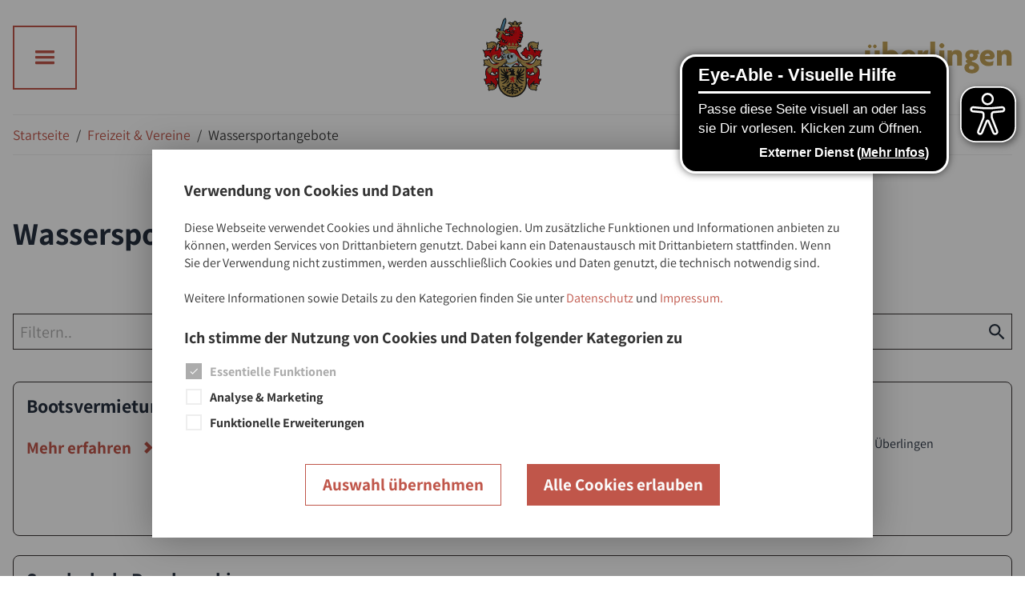

--- FILE ---
content_type: text/html; charset=utf-8
request_url: https://www.ueberlingen.de/wassersportangebote
body_size: 48926
content:
<!DOCTYPE html><html lang="de"><head><meta charSet="utf-8"/><meta name="viewport" content="width=device-width, initial-scale=1"/><meta name="format-detection" content="telephone=no"/><title>Wassersportangebote • Stadt Überlingen</title><meta name="robots" content="index,follow"/><meta property="og:url" content="https://www.ueberlingen.de/wassersportangebote"/><meta property="og:type" content="website"/><meta property="og:title" content="Wassersportangebote • Stadt Überlingen"/><meta property="og:image" content="https://cms.ueberlingen.de/assets/components/phpthumbof/cache/ueberlingen-am-bodensee.86f19f80fab10b2b8476afc9d3f25847.jpg"/><link rel="apple-touch-icon" sizes="180x180" href="https://cms.ueberlingen.de/library/icons/favicons/stueb/apple-touch-icon.png"/><link rel="icon" type="image/png" sizes="32x32" href="https://cms.ueberlingen.de/library/icons/favicons/stueb/favicon-32x32.png"/><link rel="icon" type="image/png" sizes="16x16" href="https://cms.ueberlingen.de/library/icons/favicons/stueb/favicon-16x16.png"/><link rel="icon" href="https://cms.ueberlingen.de/library/icons/favicons/stueb/favicon.ico" type="image/x-icon"/><meta name="next-head-count" content="13"/><base href="/"/><style>@font-face { font-family: 'Assistant-fallback'; size-adjust: 90%; src: local('Helvetica'); } </style><link rel="preconnect" href="/Fonts/Assistant" crossorigin="true"/><link rel="preconnect" href="/Fonts/Fantasticon" crossorigin="true"/><link rel="preload" as="style" href="/Fonts/Assistant/assistant.css"/><link rel="preload" as="style" href="/Fonts/Fantasticon/icons.css"/><style></style>
                                <link rel="stylesheet" href="/Fonts/Assistant/assistant.css" media="print" onload="this.media='all'" />
                                <link rel="stylesheet" href="/Fonts/Fantasticon/icons.css" media="print" onload="this.media='all'" /><style></style><noscript><link rel="stylesheet" href="/Fonts/Assistant/assistant.css"/><link rel="stylesheet" href="/Fonts/Fantasticon/icons.css"/></noscript><script src="scripts/picturefill.min.js" async=""></script><script async="" src="https://plausible.io/js/pa-h71dtnAahQOzaxZDF0YQg.js"></script><script>
                                window.plausible=window.plausible||function(){(plausible.q=plausible.q||[]).push(arguments)},plausible.init=plausible.init||function(i){plausible.o=i||{}};
                                plausible.init()
                            </script><meta name="google-site-verification" content="ap-DxHfzdCtcBzWHfKfGIOcq46ueDKi2W22PiGko7z8"/>
<!-- --><script async="" src="https://cms.ueberlingen.de/assets/static/eyeAbleInclude-www.ueberlingen.de.js"></script><link rel="preload" href="/_next/static/css/df81cda10b162899.css" as="style"/><link rel="stylesheet" href="/_next/static/css/df81cda10b162899.css" data-n-g=""/><noscript data-n-css=""></noscript><script defer="" nomodule="" src="/_next/static/chunks/polyfills-c67a75d1b6f99dc8.js"></script><script defer="" src="/_next/static/chunks/441.1d9fec91acc8003a.js"></script><script defer="" src="/_next/static/chunks/2974.efc3d7005b518826.js"></script><script defer="" src="/_next/static/chunks/3003.0d08cedd8d1b78ab.js"></script><script defer="" src="/_next/static/chunks/6542.424580ee0ffb4c89.js"></script><script defer="" src="/_next/static/chunks/6008.907c34428e75f0ca.js"></script><script defer="" src="/_next/static/chunks/9914.776f0faa7c56546c.js"></script><script defer="" src="/_next/static/chunks/7608.1672abc41f5de687.js"></script><script defer="" src="/_next/static/chunks/1405.86a71f680fce94b1.js"></script><script src="/_next/static/chunks/webpack-1a99ce929a8eec16.js" defer=""></script><script src="/_next/static/chunks/framework-7f3264eb7bc3ee2d.js" defer=""></script><script src="/_next/static/chunks/main-403c8612371c9360.js" defer=""></script><script src="/_next/static/chunks/pages/_app-1c1fc4b1e4bbb1f3.js" defer=""></script><script src="/_next/static/chunks/5837-ced330a8edc7b453.js" defer=""></script><script src="/_next/static/chunks/227-f6b4a8b54a99c613.js" defer=""></script><script src="/_next/static/chunks/2322-7d73aa009746e38c.js" defer=""></script><script src="/_next/static/chunks/3135-1d5a88bb3c7cc17d.js" defer=""></script><script src="/_next/static/chunks/5674-024b612683f3e0fa.js" defer=""></script><script src="/_next/static/chunks/4720-3adca96a68de2561.js" defer=""></script><script src="/_next/static/chunks/pages/%5Balias%5D-4c7c0a9272728df8.js" defer=""></script><script src="/_next/static/HtILEf34tLSydnyHueTQN/_buildManifest.js" defer=""></script><script src="/_next/static/HtILEf34tLSydnyHueTQN/_ssgManifest.js" defer=""></script><style data-styled="" data-styled-version="5.3.5">.cLsTPL{display:block;}/*!sc*/
data-styled.g12[id="AngleLeft__SVG-sc-19ifty2-0"]{content:"cLsTPL,"}/*!sc*/
.eicdOj{display:block;}/*!sc*/
data-styled.g30[id="Mail__SVG-sc-l72fpd-0"]{content:"eicdOj,"}/*!sc*/
.bEUclV{display:block;}/*!sc*/
data-styled.g31[id="Phone__SVG-sc-vk8yww-0"]{content:"bEUclV,"}/*!sc*/
.fVzKpq{display:block;}/*!sc*/
data-styled.g35[id="Cross__SVG-sc-767nfw-0"]{content:"fVzKpq,"}/*!sc*/
.ftkA-dQ{display:block;}/*!sc*/
data-styled.g42[id="Place__SVG-sc-1smw98o-0"]{content:"ftkA-dQ,"}/*!sc*/
.kHycwi{display:block;}/*!sc*/
data-styled.g44[id="Map__SVG-sc-ivinw8-0"]{content:"kHycwi,"}/*!sc*/
.kxnBLE{display:block;}/*!sc*/
data-styled.g46[id="Computer__SVG-sc-1e7tp0i-0"]{content:"kxnBLE,"}/*!sc*/
.iuZWfp{display:block;}/*!sc*/
data-styled.g59[id="Magnifier__SVG-sc-1i44xjf-0"]{content:"iuZWfp,"}/*!sc*/
.edSNnH{display:block;}/*!sc*/
data-styled.g62[id="sc-c5858354-0"]{content:"edSNnH,"}/*!sc*/
.hOchJo{display:block;}/*!sc*/
data-styled.g67[id="sc-3ef97e05-0"]{content:"hOchJo,"}/*!sc*/
.gWgPnp{display:block;}/*!sc*/
data-styled.g68[id="sc-bce3cb1-0"]{content:"gWgPnp,"}/*!sc*/
.knxeOr{display:-webkit-inline-box;display:-webkit-inline-flex;display:-ms-inline-flexbox;display:inline-flex;-webkit-box-pack:center;-webkit-justify-content:center;-ms-flex-pack:center;justify-content:center;-webkit-align-items:center;-webkit-box-align:center;-ms-flex-align:center;align-items:center;width:56px;min-width:56px;height:56px;background:transparent;border:solid 2px #C0564A;color:#C0564A;cursor:pointer;outline:none;-webkit-transition:all 0.15s ease-in-out;transition:all 0.15s ease-in-out;}/*!sc*/
@media (min-width:52em){.knxeOr{width:80px;min-width:80px;height:80px;}}/*!sc*/
@media (hover:hover) and (pointer:fine){.knxeOr:hover{color:#761313;border-color:#761313;}.knxeOr:focus:hover{outline:dotted 2px #761313;}}/*!sc*/
.knxeOr:focus{outline:dotted 2px #C0564A;outline-offset:4px;}/*!sc*/
.knxeOr:focus:not(:focus-visible){outline:none;}/*!sc*/
.heJSCc{display:-webkit-inline-box;display:-webkit-inline-flex;display:-ms-inline-flexbox;display:inline-flex;-webkit-box-pack:center;-webkit-justify-content:center;-ms-flex-pack:center;justify-content:center;-webkit-align-items:center;-webkit-box-align:center;-ms-flex-align:center;align-items:center;width:56px;min-width:56px;height:56px;background:transparent;border:solid 2px #fff;color:#fff;cursor:pointer;outline:none;-webkit-transition:all 0.15s ease-in-out;transition:all 0.15s ease-in-out;}/*!sc*/
@media (min-width:52em){.heJSCc{width:80px;min-width:80px;height:80px;}}/*!sc*/
@media (hover:hover) and (pointer:fine){.heJSCc:hover{color:#761313;border-color:#761313;}.heJSCc:focus:hover{outline:dotted 2px #761313;}}/*!sc*/
.heJSCc:focus{outline:dotted 2px #fff;outline-offset:4px;}/*!sc*/
.heJSCc:focus:not(:focus-visible){outline:none;}/*!sc*/
data-styled.g69[id="sc-5efee218-0"]{content:"knxeOr,heJSCc,"}/*!sc*/
.dlXzuX{padding:0.2em;padding-left:0;display:inline-block;display:-webkit-inline-box;display:-webkit-inline-flex;display:-ms-inline-flexbox;display:inline-flex;-webkit-flex-direction:row;-ms-flex-direction:row;flex-direction:row;-webkit-flex-wrap:nowrap;-ms-flex-wrap:nowrap;flex-wrap:nowrap;-webkit-box-pack:center;-webkit-justify-content:center;-ms-flex-pack:center;justify-content:center;-webkit-align-items:center;-webkit-box-align:center;-ms-flex-align:center;align-items:center;vertical-align:middle;font-family:Assistant,Assistant-fallback,Helvetica,Arial,sans-serif;font-size:21px;font-weight:600;-webkit-letter-spacing:0;-moz-letter-spacing:0;-ms-letter-spacing:0;letter-spacing:0;text-align:center;-webkit-text-decoration:none;text-decoration:none;line-height:1;-webkit-perspective:1000;-moz-perspective:1000;-ms-perspective:1000;perspective:1000;-webkit-font-smoothing:subpixel-antialiased;-webkit-perspective:1000;-moz-osx-font-smoothing:grayscale;will-change:auto;outline-color:#C0564A;border:none;cursor:pointer;pointer-events:all;background:none;color:#C0564A;-webkit-transition:color 0.2s ease-in-out;transition:color 0.2s ease-in-out;}/*!sc*/
.dlXzuX > *{color:#C0564A;}/*!sc*/
.dlXzuX > * + *{margin-left:8px;}/*!sc*/
.dlXzuX > :not(:last-child){padding-right:8px;}/*!sc*/
@media (hover:hover) and (pointer:fine){.dlXzuX:hover{color:#761313;}.dlXzuX:hover > *{color:#761313;}}/*!sc*/
.dlXzuX:focus{outline:2px solid #C0564A;}/*!sc*/
.dlXzuX:focus:not(:focus-visible){outline:none;}/*!sc*/
data-styled.g70[id="sc-a5390946-0"]{content:"dlXzuX,"}/*!sc*/
.fwhUiw{display:-webkit-box;display:-webkit-flex;display:-ms-flexbox;display:flex;-webkit-flex-direction:row;-ms-flex-direction:row;flex-direction:row;-webkit-box-pack:end;-webkit-justify-content:flex-end;-ms-flex-pack:end;justify-content:flex-end;-webkit-align-items:center;-webkit-box-align:center;-ms-flex-align:center;align-items:center;color:inherit;-webkit-transition:-webkit-transform 0.2s ease-in-out,color 0.2s ease-in-out;-webkit-transition:transform 0.2s ease-in-out,color 0.2s ease-in-out;transition:transform 0.2s ease-in-out,color 0.2s ease-in-out;}/*!sc*/
data-styled.g71[id="sc-a5390946-1"]{content:"fwhUiw,"}/*!sc*/
.hnsjUr{display:inline-block;color:inherit;-webkit-transition:color 0.2s ease-in-out;transition:color 0.2s ease-in-out;}/*!sc*/
data-styled.g72[id="sc-a5390946-2"]{content:"hnsjUr,"}/*!sc*/
.hPCcpE{display:block;margin:0;padding:0;color:#26303F;-webkit-hyphens:auto;-moz-hyphens:auto;-ms-hyphens:auto;hyphens:auto;width:100%;font-family:Assistant,Assistant-fallback,Helvetica,Arial,sans-serif;font-weight:700;font-style:normal;font-size:35px;font-size:calc(35px + (40 - 35) * ((100vw - 300px) / (1440 - 320)));line-height:1.17;-webkit-letter-spacing:0;-moz-letter-spacing:0;-ms-letter-spacing:0;letter-spacing:0;}/*!sc*/
@media (min-width:64em){.hPCcpE{-webkit-hyphens:none;-moz-hyphens:none;-ms-hyphens:none;hyphens:none;}}/*!sc*/
.hPCcpE h1,.hPCcpE h2,.hPCcpE h3,.hPCcpE h4,.hPCcpE h5,.hPCcpE h6{margin:0;padding:0;border:0;outline:0;font-weight:inherit;font-style:inherit;font-size:100%;font-family:inherit;vertical-align:baseline;}/*!sc*/
@media (min-width:90em){.hPCcpE{font-size:40px;}}/*!sc*/
data-styled.g74[id="Heading__View-sc-11qy171-0"]{content:"hPCcpE,"}/*!sc*/
.UtxZc{-webkit-hyphens:auto;-moz-hyphens:auto;-ms-hyphens:auto;hyphens:auto;color:#3D3D3D;font-family:Assistant,Assistant-fallback,Helvetica,Arial,sans-serif;font-weight:400;font-style:normal;font-size:16px;font-size:calc(16px + (18 - 16) * ((100vw - 300px) / (1440 - 320)));line-height:1.44;-webkit-letter-spacing:0;-moz-letter-spacing:0;-ms-letter-spacing:0;letter-spacing:0;}/*!sc*/
.UtxZc h1,.UtxZc h2,.UtxZc h3,.UtxZc h4,.UtxZc h5,.UtxZc h6{margin:0;padding:0;border:0;outline:0;font-weight:inherit;font-style:inherit;font-size:100%;font-family:inherit;vertical-align:baseline;}/*!sc*/
.UtxZc a{color:#C0564A;-webkit-text-decoration:none;text-decoration:none;-webkit-transition:color 0.2s ease-in-out;transition:color 0.2s ease-in-out;outline:none;}/*!sc*/
@media (hover:hover) and (pointer:fine){.UtxZc a:hover{color:#761313;}}/*!sc*/
.UtxZc a:focus{outline:1px dashed #C0564A;outline-offset:1px;}/*!sc*/
.UtxZc a:focus:not(:focus-visible){outline:none;}/*!sc*/
.UtxZc > p{margin-right:0;margin-left:0;padding:0;}/*!sc*/
.UtxZc h2{display:block;margin:0;padding:0;color:#3D3D3D;-webkit-hyphens:auto;-moz-hyphens:auto;-ms-hyphens:auto;hyphens:auto;width:100%;font-family:Assistant,Assistant-fallback,Helvetica,Arial,sans-serif;font-weight:700;font-style:normal;font-size:35px;font-size:calc(35px + (40 - 35) * ((100vw - 300px) / (1440 - 320)));line-height:1.17;-webkit-letter-spacing:0;-moz-letter-spacing:0;-ms-letter-spacing:0;letter-spacing:0;}/*!sc*/
@media (min-width:64em){.UtxZc h2{-webkit-hyphens:none;-moz-hyphens:none;-ms-hyphens:none;hyphens:none;}}/*!sc*/
.UtxZc h2 h1,.UtxZc h2 h2,.UtxZc h2 h3,.UtxZc h2 h4,.UtxZc h2 h5,.UtxZc h2 h6{margin:0;padding:0;border:0;outline:0;font-weight:inherit;font-style:inherit;font-size:100%;font-family:inherit;vertical-align:baseline;}/*!sc*/
@media (min-width:90em){.UtxZc h2{font-size:40px;}}/*!sc*/
.UtxZc h3{display:block;margin:0;padding:0;color:#3D3D3D;-webkit-hyphens:auto;-moz-hyphens:auto;-ms-hyphens:auto;hyphens:auto;width:100%;font-family:Assistant,Assistant-fallback,Helvetica,Arial,sans-serif;font-weight:700;font-style:normal;font-size:30px;font-size:calc(30px + (32 - 30) * ((100vw - 300px) / (1440 - 320)));line-height:1.17;-webkit-letter-spacing:0;-moz-letter-spacing:0;-ms-letter-spacing:0;letter-spacing:0;}/*!sc*/
@media (min-width:64em){.UtxZc h3{-webkit-hyphens:none;-moz-hyphens:none;-ms-hyphens:none;hyphens:none;}}/*!sc*/
.UtxZc h3 h1,.UtxZc h3 h2,.UtxZc h3 h3,.UtxZc h3 h4,.UtxZc h3 h5,.UtxZc h3 h6{margin:0;padding:0;border:0;outline:0;font-weight:inherit;font-style:inherit;font-size:100%;font-family:inherit;vertical-align:baseline;}/*!sc*/
@media (min-width:90em){.UtxZc h3{font-size:32px;}}/*!sc*/
.UtxZc h4{display:block;margin:0;padding:0;color:#3D3D3D;-webkit-hyphens:auto;-moz-hyphens:auto;-ms-hyphens:auto;hyphens:auto;width:100%;font-family:Assistant,Assistant-fallback,Helvetica,Arial,sans-serif;font-weight:700;font-style:normal;font-size:24px;line-height:1.17;-webkit-letter-spacing:0;-moz-letter-spacing:0;-ms-letter-spacing:0;letter-spacing:0;}/*!sc*/
@media (min-width:64em){.UtxZc h4{-webkit-hyphens:none;-moz-hyphens:none;-ms-hyphens:none;hyphens:none;}}/*!sc*/
.UtxZc h4 h1,.UtxZc h4 h2,.UtxZc h4 h3,.UtxZc h4 h4,.UtxZc h4 h5,.UtxZc h4 h6{margin:0;padding:0;border:0;outline:0;font-weight:inherit;font-style:inherit;font-size:100%;font-family:inherit;vertical-align:baseline;}/*!sc*/
.UtxZc h5{display:block;margin:0;padding:0;color:#3D3D3D;-webkit-hyphens:auto;-moz-hyphens:auto;-ms-hyphens:auto;hyphens:auto;width:100%;font-family:Assistant,Assistant-fallback,Helvetica,Arial,sans-serif;font-weight:400;font-style:normal;font-size:16px;line-height:1.43;-webkit-letter-spacing:0;-moz-letter-spacing:0;-ms-letter-spacing:0;letter-spacing:0;}/*!sc*/
@media (min-width:64em){.UtxZc h5{-webkit-hyphens:none;-moz-hyphens:none;-ms-hyphens:none;hyphens:none;}}/*!sc*/
.UtxZc h5 h1,.UtxZc h5 h2,.UtxZc h5 h3,.UtxZc h5 h4,.UtxZc h5 h5,.UtxZc h5 h6{margin:0;padding:0;border:0;outline:0;font-weight:inherit;font-style:inherit;font-size:100%;font-family:inherit;vertical-align:baseline;}/*!sc*/
.UtxZc h2,.UtxZc h3,.UtxZc h4,.UtxZc h5{margin-top:24px;margin-bottom:24px;}/*!sc*/
.UtxZc h2{margin-bottom:32px;}/*!sc*/
.UtxZc *:not(h2,h3,h4,h5) + h2,.UtxZc *:not(h2,h3,h4,h5) + h3,.UtxZc *:not(h2,h3,h4,h5) + h4,.UtxZc *:not(h2,h3,h4,h5) + h5{margin-top:40px;}/*!sc*/
.UtxZc *:is(h3,h4,h5) + h2{margin-top:-12px;}/*!sc*/
.UtxZc b,.UtxZc strong{font-weight:bold;}/*!sc*/
.UtxZc p,.UtxZc blockquote,.UtxZc ol,.UtxZc ul{margin-top:24px;margin-bottom:24px;}/*!sc*/
.UtxZc ol,.UtxZc ul{padding-left:24px;}/*!sc*/
.UtxZc li > *{vertical-align:top;}/*!sc*/
.UtxZc ul ul li{list-style-type:disc;}/*!sc*/
.UtxZc ol ol li{list-style-type:lower-latin;}/*!sc*/
.UtxZc ol ol ol li{list-style-type:lower-roman;}/*!sc*/
.UtxZc a{display:inline-block;}/*!sc*/
.UtxZc a[href] + br + a[href]{margin-top:16px;}/*!sc*/
.UtxZc a[target="_blank"]{display:inline-block;position:relative;}/*!sc*/
.UtxZc a[target="_blank"]:after{content:"";display:inline-block;font-family:icons !important;font-size:1em;font-style:normal;font-weight:normal !important;font-variant:normal;text-transform:none;-webkit-text-decoration:none;text-decoration:none;vertical-align:middle;line-height:1;-webkit-font-smoothing:antialiased;-moz-osx-font-smoothing:grayscale;margin-left:0.3em;margin-right:0.1em;}/*!sc*/
.UtxZc a[href*='.jpg'],.UtxZc a[href*='.jpeg'],.UtxZc a[href*='.png'],.UtxZc a[href*='.svg']{display:inline-block;position:relative;}/*!sc*/
.UtxZc a[href*='.jpg']:after,.UtxZc a[href*='.jpeg']:after,.UtxZc a[href*='.png']:after,.UtxZc a[href*='.svg']:after{content:"";display:inline-block;font-family:icons !important;font-size:1em;font-style:normal;font-weight:normal !important;font-variant:normal;text-transform:none;-webkit-text-decoration:none;text-decoration:none;vertical-align:middle;line-height:1;-webkit-font-smoothing:antialiased;-moz-osx-font-smoothing:grayscale;margin-left:0.3em;margin-right:0.1em;}/*!sc*/
.UtxZc a[href*='.zip'],.UtxZc a[href*='.tar']{display:inline-block;position:relative;}/*!sc*/
.UtxZc a[href*='.zip']:after,.UtxZc a[href*='.tar']:after{content:"";display:inline-block;font-family:icons !important;font-size:1em;font-style:normal;font-weight:normal !important;font-variant:normal;text-transform:none;-webkit-text-decoration:none;text-decoration:none;vertical-align:middle;line-height:1;-webkit-font-smoothing:antialiased;-moz-osx-font-smoothing:grayscale;margin-left:0.3em;margin-right:0.1em;}/*!sc*/
.UtxZc a[href*='.pptx']{display:inline-block;position:relative;}/*!sc*/
.UtxZc a[href*='.pptx']:after{content:"";display:inline-block;font-family:icons !important;font-size:1em;font-style:normal;font-weight:normal !important;font-variant:normal;text-transform:none;-webkit-text-decoration:none;text-decoration:none;vertical-align:middle;line-height:1;-webkit-font-smoothing:antialiased;-moz-osx-font-smoothing:grayscale;margin-left:0.3em;margin-right:0.1em;}/*!sc*/
.UtxZc a[href*='.xlsx']{display:inline-block;position:relative;}/*!sc*/
.UtxZc a[href*='.xlsx']:after{content:"";display:inline-block;font-family:icons !important;font-size:1em;font-style:normal;font-weight:normal !important;font-variant:normal;text-transform:none;-webkit-text-decoration:none;text-decoration:none;vertical-align:middle;line-height:1;-webkit-font-smoothing:antialiased;-moz-osx-font-smoothing:grayscale;margin-left:0.3em;margin-right:0.1em;}/*!sc*/
.UtxZc a[href*='.docx'],.UtxZc a[href*='.doc']{display:inline-block;position:relative;}/*!sc*/
.UtxZc a[href*='.docx']:after,.UtxZc a[href*='.doc']:after{content:"";display:inline-block;font-family:icons !important;font-size:1em;font-style:normal;font-weight:normal !important;font-variant:normal;text-transform:none;-webkit-text-decoration:none;text-decoration:none;vertical-align:middle;line-height:1;-webkit-font-smoothing:antialiased;-moz-osx-font-smoothing:grayscale;margin-left:0.3em;margin-right:0.1em;}/*!sc*/
.UtxZc a[href*='.pdf']{display:inline-block;position:relative;}/*!sc*/
.UtxZc a[href*='.pdf']:after{content:"";display:inline-block;font-family:icons !important;font-size:1em;font-style:normal;font-weight:normal !important;font-variant:normal;text-transform:none;-webkit-text-decoration:none;text-decoration:none;vertical-align:middle;line-height:1;-webkit-font-smoothing:antialiased;-moz-osx-font-smoothing:grayscale;margin-left:0.3em;margin-right:0.1em;}/*!sc*/
.UtxZc .icon-label{display:-webkit-inline-box;display:-webkit-inline-flex;display:-ms-inline-flexbox;display:inline-flex;-webkit-align-items:center;-webkit-box-align:center;-ms-flex-align:center;align-items:center;margin:0;font-family:Assistant,Assistant-fallback,Helvetica,Arial,sans-serif;font-weight:300;font-style:normal;font-size:20px;line-height:1.4;-webkit-letter-spacing:0;-moz-letter-spacing:0;-ms-letter-spacing:0;letter-spacing:0;vertical-align:middle;}/*!sc*/
.UtxZc .icon-label > a:after{content:none;}/*!sc*/
.UtxZc .icon-label > * + *{margin-left:16px;}/*!sc*/
.UtxZc .icon-label svg{max-width:30px;fill:currentColor;}/*!sc*/
.UtxZc .icon-label--big{font-family:Assistant,Assistant-fallback,Helvetica,Arial,sans-serif;font-weight:400;font-style:normal;font-size:24px;line-height:1.16;-webkit-letter-spacing:0;-moz-letter-spacing:0;-ms-letter-spacing:0;letter-spacing:0;}/*!sc*/
.UtxZc .icon-label--list{display:-webkit-box;display:-webkit-flex;display:-ms-flexbox;display:flex;-webkit-align-items:center;-webkit-box-align:center;-ms-flex-align:center;align-items:center;margin:0;padding:0;}/*!sc*/
.UtxZc .icon-label--list + .icon-label--list{margin-top:24px;}/*!sc*/
.UtxZc *:first-child{margin-top:0;}/*!sc*/
.UtxZc *:last-child{margin-bottom:0;}/*!sc*/
@media (min-width:90em){.UtxZc{font-size:18px;}}/*!sc*/
.liWmCc{-webkit-hyphens:auto;-moz-hyphens:auto;-ms-hyphens:auto;hyphens:auto;color:#26303F;font-family:Assistant,Assistant-fallback,Helvetica,Arial,sans-serif;font-weight:700;font-style:normal;font-size:24px;line-height:1.16;-webkit-letter-spacing:0;-moz-letter-spacing:0;-ms-letter-spacing:0;letter-spacing:0;}/*!sc*/
.liWmCc h1,.liWmCc h2,.liWmCc h3,.liWmCc h4,.liWmCc h5,.liWmCc h6{margin:0;padding:0;border:0;outline:0;font-weight:inherit;font-style:inherit;font-size:100%;font-family:inherit;vertical-align:baseline;}/*!sc*/
.liWmCc a{color:#C0564A;-webkit-text-decoration:none;text-decoration:none;-webkit-transition:color 0.2s ease-in-out;transition:color 0.2s ease-in-out;outline:none;}/*!sc*/
@media (hover:hover) and (pointer:fine){.liWmCc a:hover{color:#761313;}}/*!sc*/
.liWmCc a:focus{outline:1px dashed #C0564A;outline-offset:1px;}/*!sc*/
.liWmCc a:focus:not(:focus-visible){outline:none;}/*!sc*/
.liWmCc > p{margin-right:0;margin-left:0;padding:0;}/*!sc*/
.liWmCc h2{display:block;margin:0;padding:0;color:#26303F;-webkit-hyphens:auto;-moz-hyphens:auto;-ms-hyphens:auto;hyphens:auto;width:100%;font-family:Assistant,Assistant-fallback,Helvetica,Arial,sans-serif;font-weight:700;font-style:normal;font-size:35px;font-size:calc(35px + (40 - 35) * ((100vw - 300px) / (1440 - 320)));line-height:1.17;-webkit-letter-spacing:0;-moz-letter-spacing:0;-ms-letter-spacing:0;letter-spacing:0;}/*!sc*/
@media (min-width:64em){.liWmCc h2{-webkit-hyphens:none;-moz-hyphens:none;-ms-hyphens:none;hyphens:none;}}/*!sc*/
.liWmCc h2 h1,.liWmCc h2 h2,.liWmCc h2 h3,.liWmCc h2 h4,.liWmCc h2 h5,.liWmCc h2 h6{margin:0;padding:0;border:0;outline:0;font-weight:inherit;font-style:inherit;font-size:100%;font-family:inherit;vertical-align:baseline;}/*!sc*/
@media (min-width:90em){.liWmCc h2{font-size:40px;}}/*!sc*/
.liWmCc h3{display:block;margin:0;padding:0;color:#26303F;-webkit-hyphens:auto;-moz-hyphens:auto;-ms-hyphens:auto;hyphens:auto;width:100%;font-family:Assistant,Assistant-fallback,Helvetica,Arial,sans-serif;font-weight:700;font-style:normal;font-size:30px;font-size:calc(30px + (32 - 30) * ((100vw - 300px) / (1440 - 320)));line-height:1.17;-webkit-letter-spacing:0;-moz-letter-spacing:0;-ms-letter-spacing:0;letter-spacing:0;}/*!sc*/
@media (min-width:64em){.liWmCc h3{-webkit-hyphens:none;-moz-hyphens:none;-ms-hyphens:none;hyphens:none;}}/*!sc*/
.liWmCc h3 h1,.liWmCc h3 h2,.liWmCc h3 h3,.liWmCc h3 h4,.liWmCc h3 h5,.liWmCc h3 h6{margin:0;padding:0;border:0;outline:0;font-weight:inherit;font-style:inherit;font-size:100%;font-family:inherit;vertical-align:baseline;}/*!sc*/
@media (min-width:90em){.liWmCc h3{font-size:32px;}}/*!sc*/
.liWmCc h4{display:block;margin:0;padding:0;color:#26303F;-webkit-hyphens:auto;-moz-hyphens:auto;-ms-hyphens:auto;hyphens:auto;width:100%;font-family:Assistant,Assistant-fallback,Helvetica,Arial,sans-serif;font-weight:700;font-style:normal;font-size:24px;line-height:1.17;-webkit-letter-spacing:0;-moz-letter-spacing:0;-ms-letter-spacing:0;letter-spacing:0;}/*!sc*/
@media (min-width:64em){.liWmCc h4{-webkit-hyphens:none;-moz-hyphens:none;-ms-hyphens:none;hyphens:none;}}/*!sc*/
.liWmCc h4 h1,.liWmCc h4 h2,.liWmCc h4 h3,.liWmCc h4 h4,.liWmCc h4 h5,.liWmCc h4 h6{margin:0;padding:0;border:0;outline:0;font-weight:inherit;font-style:inherit;font-size:100%;font-family:inherit;vertical-align:baseline;}/*!sc*/
.liWmCc h5{display:block;margin:0;padding:0;color:#26303F;-webkit-hyphens:auto;-moz-hyphens:auto;-ms-hyphens:auto;hyphens:auto;width:100%;font-family:Assistant,Assistant-fallback,Helvetica,Arial,sans-serif;font-weight:400;font-style:normal;font-size:16px;line-height:1.43;-webkit-letter-spacing:0;-moz-letter-spacing:0;-ms-letter-spacing:0;letter-spacing:0;}/*!sc*/
@media (min-width:64em){.liWmCc h5{-webkit-hyphens:none;-moz-hyphens:none;-ms-hyphens:none;hyphens:none;}}/*!sc*/
.liWmCc h5 h1,.liWmCc h5 h2,.liWmCc h5 h3,.liWmCc h5 h4,.liWmCc h5 h5,.liWmCc h5 h6{margin:0;padding:0;border:0;outline:0;font-weight:inherit;font-style:inherit;font-size:100%;font-family:inherit;vertical-align:baseline;}/*!sc*/
.liWmCc h2,.liWmCc h3,.liWmCc h4,.liWmCc h5{margin-top:24px;margin-bottom:24px;}/*!sc*/
.liWmCc h2{margin-bottom:32px;}/*!sc*/
.liWmCc *:not(h2,h3,h4,h5) + h2,.liWmCc *:not(h2,h3,h4,h5) + h3,.liWmCc *:not(h2,h3,h4,h5) + h4,.liWmCc *:not(h2,h3,h4,h5) + h5{margin-top:40px;}/*!sc*/
.liWmCc *:is(h3,h4,h5) + h2{margin-top:-12px;}/*!sc*/
.liWmCc b,.liWmCc strong{font-weight:bold;}/*!sc*/
.liWmCc p,.liWmCc blockquote,.liWmCc ol,.liWmCc ul{margin-top:24px;margin-bottom:24px;}/*!sc*/
.liWmCc ol,.liWmCc ul{padding-left:24px;}/*!sc*/
.liWmCc li > *{vertical-align:top;}/*!sc*/
.liWmCc ul ul li{list-style-type:disc;}/*!sc*/
.liWmCc ol ol li{list-style-type:lower-latin;}/*!sc*/
.liWmCc ol ol ol li{list-style-type:lower-roman;}/*!sc*/
.liWmCc a{display:inline-block;}/*!sc*/
.liWmCc a[href] + br + a[href]{margin-top:16px;}/*!sc*/
.liWmCc a[target="_blank"]{display:inline-block;position:relative;}/*!sc*/
.liWmCc a[target="_blank"]:after{content:"";display:inline-block;font-family:icons !important;font-size:1em;font-style:normal;font-weight:normal !important;font-variant:normal;text-transform:none;-webkit-text-decoration:none;text-decoration:none;vertical-align:middle;line-height:1;-webkit-font-smoothing:antialiased;-moz-osx-font-smoothing:grayscale;margin-left:0.3em;margin-right:0.1em;}/*!sc*/
.liWmCc a[href*='.jpg'],.liWmCc a[href*='.jpeg'],.liWmCc a[href*='.png'],.liWmCc a[href*='.svg']{display:inline-block;position:relative;}/*!sc*/
.liWmCc a[href*='.jpg']:after,.liWmCc a[href*='.jpeg']:after,.liWmCc a[href*='.png']:after,.liWmCc a[href*='.svg']:after{content:"";display:inline-block;font-family:icons !important;font-size:1em;font-style:normal;font-weight:normal !important;font-variant:normal;text-transform:none;-webkit-text-decoration:none;text-decoration:none;vertical-align:middle;line-height:1;-webkit-font-smoothing:antialiased;-moz-osx-font-smoothing:grayscale;margin-left:0.3em;margin-right:0.1em;}/*!sc*/
.liWmCc a[href*='.zip'],.liWmCc a[href*='.tar']{display:inline-block;position:relative;}/*!sc*/
.liWmCc a[href*='.zip']:after,.liWmCc a[href*='.tar']:after{content:"";display:inline-block;font-family:icons !important;font-size:1em;font-style:normal;font-weight:normal !important;font-variant:normal;text-transform:none;-webkit-text-decoration:none;text-decoration:none;vertical-align:middle;line-height:1;-webkit-font-smoothing:antialiased;-moz-osx-font-smoothing:grayscale;margin-left:0.3em;margin-right:0.1em;}/*!sc*/
.liWmCc a[href*='.pptx']{display:inline-block;position:relative;}/*!sc*/
.liWmCc a[href*='.pptx']:after{content:"";display:inline-block;font-family:icons !important;font-size:1em;font-style:normal;font-weight:normal !important;font-variant:normal;text-transform:none;-webkit-text-decoration:none;text-decoration:none;vertical-align:middle;line-height:1;-webkit-font-smoothing:antialiased;-moz-osx-font-smoothing:grayscale;margin-left:0.3em;margin-right:0.1em;}/*!sc*/
.liWmCc a[href*='.xlsx']{display:inline-block;position:relative;}/*!sc*/
.liWmCc a[href*='.xlsx']:after{content:"";display:inline-block;font-family:icons !important;font-size:1em;font-style:normal;font-weight:normal !important;font-variant:normal;text-transform:none;-webkit-text-decoration:none;text-decoration:none;vertical-align:middle;line-height:1;-webkit-font-smoothing:antialiased;-moz-osx-font-smoothing:grayscale;margin-left:0.3em;margin-right:0.1em;}/*!sc*/
.liWmCc a[href*='.docx'],.liWmCc a[href*='.doc']{display:inline-block;position:relative;}/*!sc*/
.liWmCc a[href*='.docx']:after,.liWmCc a[href*='.doc']:after{content:"";display:inline-block;font-family:icons !important;font-size:1em;font-style:normal;font-weight:normal !important;font-variant:normal;text-transform:none;-webkit-text-decoration:none;text-decoration:none;vertical-align:middle;line-height:1;-webkit-font-smoothing:antialiased;-moz-osx-font-smoothing:grayscale;margin-left:0.3em;margin-right:0.1em;}/*!sc*/
.liWmCc a[href*='.pdf']{display:inline-block;position:relative;}/*!sc*/
.liWmCc a[href*='.pdf']:after{content:"";display:inline-block;font-family:icons !important;font-size:1em;font-style:normal;font-weight:normal !important;font-variant:normal;text-transform:none;-webkit-text-decoration:none;text-decoration:none;vertical-align:middle;line-height:1;-webkit-font-smoothing:antialiased;-moz-osx-font-smoothing:grayscale;margin-left:0.3em;margin-right:0.1em;}/*!sc*/
.liWmCc .icon-label{display:-webkit-inline-box;display:-webkit-inline-flex;display:-ms-inline-flexbox;display:inline-flex;-webkit-align-items:center;-webkit-box-align:center;-ms-flex-align:center;align-items:center;margin:0;font-family:Assistant,Assistant-fallback,Helvetica,Arial,sans-serif;font-weight:300;font-style:normal;font-size:20px;line-height:1.4;-webkit-letter-spacing:0;-moz-letter-spacing:0;-ms-letter-spacing:0;letter-spacing:0;vertical-align:middle;}/*!sc*/
.liWmCc .icon-label > a:after{content:none;}/*!sc*/
.liWmCc .icon-label > * + *{margin-left:16px;}/*!sc*/
.liWmCc .icon-label svg{max-width:30px;fill:currentColor;}/*!sc*/
.liWmCc .icon-label--big{font-family:Assistant,Assistant-fallback,Helvetica,Arial,sans-serif;font-weight:400;font-style:normal;font-size:24px;line-height:1.16;-webkit-letter-spacing:0;-moz-letter-spacing:0;-ms-letter-spacing:0;letter-spacing:0;}/*!sc*/
.liWmCc .icon-label--list{display:-webkit-box;display:-webkit-flex;display:-ms-flexbox;display:flex;-webkit-align-items:center;-webkit-box-align:center;-ms-flex-align:center;align-items:center;margin:0;padding:0;}/*!sc*/
.liWmCc .icon-label--list + .icon-label--list{margin-top:24px;}/*!sc*/
.liWmCc *:first-child{margin-top:0;}/*!sc*/
.liWmCc *:last-child{margin-bottom:0;}/*!sc*/
.glxMZL{-webkit-hyphens:auto;-moz-hyphens:auto;-ms-hyphens:auto;hyphens:auto;color:#26303F;font-family:Assistant,Assistant-fallback,Helvetica,Arial,sans-serif;font-weight:300;font-style:normal;font-size:20px;line-height:1.4;-webkit-letter-spacing:0;-moz-letter-spacing:0;-ms-letter-spacing:0;letter-spacing:0;}/*!sc*/
.glxMZL h1,.glxMZL h2,.glxMZL h3,.glxMZL h4,.glxMZL h5,.glxMZL h6{margin:0;padding:0;border:0;outline:0;font-weight:inherit;font-style:inherit;font-size:100%;font-family:inherit;vertical-align:baseline;}/*!sc*/
.glxMZL a{color:#C0564A;-webkit-text-decoration:none;text-decoration:none;-webkit-transition:color 0.2s ease-in-out;transition:color 0.2s ease-in-out;outline:none;}/*!sc*/
@media (hover:hover) and (pointer:fine){.glxMZL a:hover{color:#761313;}}/*!sc*/
.glxMZL a:focus{outline:1px dashed #C0564A;outline-offset:1px;}/*!sc*/
.glxMZL a:focus:not(:focus-visible){outline:none;}/*!sc*/
.glxMZL > p{margin-right:0;margin-left:0;padding:0;}/*!sc*/
.glxMZL h2{display:block;margin:0;padding:0;color:#26303F;-webkit-hyphens:auto;-moz-hyphens:auto;-ms-hyphens:auto;hyphens:auto;width:100%;font-family:Assistant,Assistant-fallback,Helvetica,Arial,sans-serif;font-weight:700;font-style:normal;font-size:35px;font-size:calc(35px + (40 - 35) * ((100vw - 300px) / (1440 - 320)));line-height:1.17;-webkit-letter-spacing:0;-moz-letter-spacing:0;-ms-letter-spacing:0;letter-spacing:0;}/*!sc*/
@media (min-width:64em){.glxMZL h2{-webkit-hyphens:none;-moz-hyphens:none;-ms-hyphens:none;hyphens:none;}}/*!sc*/
.glxMZL h2 h1,.glxMZL h2 h2,.glxMZL h2 h3,.glxMZL h2 h4,.glxMZL h2 h5,.glxMZL h2 h6{margin:0;padding:0;border:0;outline:0;font-weight:inherit;font-style:inherit;font-size:100%;font-family:inherit;vertical-align:baseline;}/*!sc*/
@media (min-width:90em){.glxMZL h2{font-size:40px;}}/*!sc*/
.glxMZL h3{display:block;margin:0;padding:0;color:#26303F;-webkit-hyphens:auto;-moz-hyphens:auto;-ms-hyphens:auto;hyphens:auto;width:100%;font-family:Assistant,Assistant-fallback,Helvetica,Arial,sans-serif;font-weight:700;font-style:normal;font-size:30px;font-size:calc(30px + (32 - 30) * ((100vw - 300px) / (1440 - 320)));line-height:1.17;-webkit-letter-spacing:0;-moz-letter-spacing:0;-ms-letter-spacing:0;letter-spacing:0;}/*!sc*/
@media (min-width:64em){.glxMZL h3{-webkit-hyphens:none;-moz-hyphens:none;-ms-hyphens:none;hyphens:none;}}/*!sc*/
.glxMZL h3 h1,.glxMZL h3 h2,.glxMZL h3 h3,.glxMZL h3 h4,.glxMZL h3 h5,.glxMZL h3 h6{margin:0;padding:0;border:0;outline:0;font-weight:inherit;font-style:inherit;font-size:100%;font-family:inherit;vertical-align:baseline;}/*!sc*/
@media (min-width:90em){.glxMZL h3{font-size:32px;}}/*!sc*/
.glxMZL h4{display:block;margin:0;padding:0;color:#26303F;-webkit-hyphens:auto;-moz-hyphens:auto;-ms-hyphens:auto;hyphens:auto;width:100%;font-family:Assistant,Assistant-fallback,Helvetica,Arial,sans-serif;font-weight:700;font-style:normal;font-size:24px;line-height:1.17;-webkit-letter-spacing:0;-moz-letter-spacing:0;-ms-letter-spacing:0;letter-spacing:0;}/*!sc*/
@media (min-width:64em){.glxMZL h4{-webkit-hyphens:none;-moz-hyphens:none;-ms-hyphens:none;hyphens:none;}}/*!sc*/
.glxMZL h4 h1,.glxMZL h4 h2,.glxMZL h4 h3,.glxMZL h4 h4,.glxMZL h4 h5,.glxMZL h4 h6{margin:0;padding:0;border:0;outline:0;font-weight:inherit;font-style:inherit;font-size:100%;font-family:inherit;vertical-align:baseline;}/*!sc*/
.glxMZL h5{display:block;margin:0;padding:0;color:#26303F;-webkit-hyphens:auto;-moz-hyphens:auto;-ms-hyphens:auto;hyphens:auto;width:100%;font-family:Assistant,Assistant-fallback,Helvetica,Arial,sans-serif;font-weight:400;font-style:normal;font-size:16px;line-height:1.43;-webkit-letter-spacing:0;-moz-letter-spacing:0;-ms-letter-spacing:0;letter-spacing:0;}/*!sc*/
@media (min-width:64em){.glxMZL h5{-webkit-hyphens:none;-moz-hyphens:none;-ms-hyphens:none;hyphens:none;}}/*!sc*/
.glxMZL h5 h1,.glxMZL h5 h2,.glxMZL h5 h3,.glxMZL h5 h4,.glxMZL h5 h5,.glxMZL h5 h6{margin:0;padding:0;border:0;outline:0;font-weight:inherit;font-style:inherit;font-size:100%;font-family:inherit;vertical-align:baseline;}/*!sc*/
.glxMZL h2,.glxMZL h3,.glxMZL h4,.glxMZL h5{margin-top:24px;margin-bottom:24px;}/*!sc*/
.glxMZL h2{margin-bottom:32px;}/*!sc*/
.glxMZL *:not(h2,h3,h4,h5) + h2,.glxMZL *:not(h2,h3,h4,h5) + h3,.glxMZL *:not(h2,h3,h4,h5) + h4,.glxMZL *:not(h2,h3,h4,h5) + h5{margin-top:40px;}/*!sc*/
.glxMZL *:is(h3,h4,h5) + h2{margin-top:-12px;}/*!sc*/
.glxMZL b,.glxMZL strong{font-weight:bold;}/*!sc*/
.glxMZL p,.glxMZL blockquote,.glxMZL ol,.glxMZL ul{margin-top:24px;margin-bottom:24px;}/*!sc*/
.glxMZL ol,.glxMZL ul{padding-left:24px;}/*!sc*/
.glxMZL li > *{vertical-align:top;}/*!sc*/
.glxMZL ul ul li{list-style-type:disc;}/*!sc*/
.glxMZL ol ol li{list-style-type:lower-latin;}/*!sc*/
.glxMZL ol ol ol li{list-style-type:lower-roman;}/*!sc*/
.glxMZL a{display:inline-block;}/*!sc*/
.glxMZL a[href] + br + a[href]{margin-top:16px;}/*!sc*/
.glxMZL a[target="_blank"]{display:inline-block;position:relative;}/*!sc*/
.glxMZL a[target="_blank"]:after{content:"";display:inline-block;font-family:icons !important;font-size:1em;font-style:normal;font-weight:normal !important;font-variant:normal;text-transform:none;-webkit-text-decoration:none;text-decoration:none;vertical-align:middle;line-height:1;-webkit-font-smoothing:antialiased;-moz-osx-font-smoothing:grayscale;margin-left:0.3em;margin-right:0.1em;}/*!sc*/
.glxMZL a[href*='.jpg'],.glxMZL a[href*='.jpeg'],.glxMZL a[href*='.png'],.glxMZL a[href*='.svg']{display:inline-block;position:relative;}/*!sc*/
.glxMZL a[href*='.jpg']:after,.glxMZL a[href*='.jpeg']:after,.glxMZL a[href*='.png']:after,.glxMZL a[href*='.svg']:after{content:"";display:inline-block;font-family:icons !important;font-size:1em;font-style:normal;font-weight:normal !important;font-variant:normal;text-transform:none;-webkit-text-decoration:none;text-decoration:none;vertical-align:middle;line-height:1;-webkit-font-smoothing:antialiased;-moz-osx-font-smoothing:grayscale;margin-left:0.3em;margin-right:0.1em;}/*!sc*/
.glxMZL a[href*='.zip'],.glxMZL a[href*='.tar']{display:inline-block;position:relative;}/*!sc*/
.glxMZL a[href*='.zip']:after,.glxMZL a[href*='.tar']:after{content:"";display:inline-block;font-family:icons !important;font-size:1em;font-style:normal;font-weight:normal !important;font-variant:normal;text-transform:none;-webkit-text-decoration:none;text-decoration:none;vertical-align:middle;line-height:1;-webkit-font-smoothing:antialiased;-moz-osx-font-smoothing:grayscale;margin-left:0.3em;margin-right:0.1em;}/*!sc*/
.glxMZL a[href*='.pptx']{display:inline-block;position:relative;}/*!sc*/
.glxMZL a[href*='.pptx']:after{content:"";display:inline-block;font-family:icons !important;font-size:1em;font-style:normal;font-weight:normal !important;font-variant:normal;text-transform:none;-webkit-text-decoration:none;text-decoration:none;vertical-align:middle;line-height:1;-webkit-font-smoothing:antialiased;-moz-osx-font-smoothing:grayscale;margin-left:0.3em;margin-right:0.1em;}/*!sc*/
.glxMZL a[href*='.xlsx']{display:inline-block;position:relative;}/*!sc*/
.glxMZL a[href*='.xlsx']:after{content:"";display:inline-block;font-family:icons !important;font-size:1em;font-style:normal;font-weight:normal !important;font-variant:normal;text-transform:none;-webkit-text-decoration:none;text-decoration:none;vertical-align:middle;line-height:1;-webkit-font-smoothing:antialiased;-moz-osx-font-smoothing:grayscale;margin-left:0.3em;margin-right:0.1em;}/*!sc*/
.glxMZL a[href*='.docx'],.glxMZL a[href*='.doc']{display:inline-block;position:relative;}/*!sc*/
.glxMZL a[href*='.docx']:after,.glxMZL a[href*='.doc']:after{content:"";display:inline-block;font-family:icons !important;font-size:1em;font-style:normal;font-weight:normal !important;font-variant:normal;text-transform:none;-webkit-text-decoration:none;text-decoration:none;vertical-align:middle;line-height:1;-webkit-font-smoothing:antialiased;-moz-osx-font-smoothing:grayscale;margin-left:0.3em;margin-right:0.1em;}/*!sc*/
.glxMZL a[href*='.pdf']{display:inline-block;position:relative;}/*!sc*/
.glxMZL a[href*='.pdf']:after{content:"";display:inline-block;font-family:icons !important;font-size:1em;font-style:normal;font-weight:normal !important;font-variant:normal;text-transform:none;-webkit-text-decoration:none;text-decoration:none;vertical-align:middle;line-height:1;-webkit-font-smoothing:antialiased;-moz-osx-font-smoothing:grayscale;margin-left:0.3em;margin-right:0.1em;}/*!sc*/
.glxMZL .icon-label{display:-webkit-inline-box;display:-webkit-inline-flex;display:-ms-inline-flexbox;display:inline-flex;-webkit-align-items:center;-webkit-box-align:center;-ms-flex-align:center;align-items:center;margin:0;font-family:Assistant,Assistant-fallback,Helvetica,Arial,sans-serif;font-weight:300;font-style:normal;font-size:20px;line-height:1.4;-webkit-letter-spacing:0;-moz-letter-spacing:0;-ms-letter-spacing:0;letter-spacing:0;vertical-align:middle;}/*!sc*/
.glxMZL .icon-label > a:after{content:none;}/*!sc*/
.glxMZL .icon-label > * + *{margin-left:16px;}/*!sc*/
.glxMZL .icon-label svg{max-width:30px;fill:currentColor;}/*!sc*/
.glxMZL .icon-label--big{font-family:Assistant,Assistant-fallback,Helvetica,Arial,sans-serif;font-weight:400;font-style:normal;font-size:24px;line-height:1.16;-webkit-letter-spacing:0;-moz-letter-spacing:0;-ms-letter-spacing:0;letter-spacing:0;}/*!sc*/
.glxMZL .icon-label--list{display:-webkit-box;display:-webkit-flex;display:-ms-flexbox;display:flex;-webkit-align-items:center;-webkit-box-align:center;-ms-flex-align:center;align-items:center;margin:0;padding:0;}/*!sc*/
.glxMZL .icon-label--list + .icon-label--list{margin-top:24px;}/*!sc*/
.glxMZL *:first-child{margin-top:0;}/*!sc*/
.glxMZL *:last-child{margin-bottom:0;}/*!sc*/
.flfJzb{-webkit-hyphens:auto;-moz-hyphens:auto;-ms-hyphens:auto;hyphens:auto;color:#26303F;font-family:Assistant,Assistant-fallback,Helvetica,Arial,sans-serif;font-weight:300;font-style:normal;font-size:16px;line-height:1.25;-webkit-letter-spacing:0;-moz-letter-spacing:0;-ms-letter-spacing:0;letter-spacing:0;}/*!sc*/
.flfJzb h1,.flfJzb h2,.flfJzb h3,.flfJzb h4,.flfJzb h5,.flfJzb h6{margin:0;padding:0;border:0;outline:0;font-weight:inherit;font-style:inherit;font-size:100%;font-family:inherit;vertical-align:baseline;}/*!sc*/
.flfJzb a{color:#C0564A;-webkit-text-decoration:none;text-decoration:none;-webkit-transition:color 0.2s ease-in-out;transition:color 0.2s ease-in-out;outline:none;}/*!sc*/
@media (hover:hover) and (pointer:fine){.flfJzb a:hover{color:#761313;}}/*!sc*/
.flfJzb a:focus{outline:1px dashed #C0564A;outline-offset:1px;}/*!sc*/
.flfJzb a:focus:not(:focus-visible){outline:none;}/*!sc*/
.flfJzb > p{margin-right:0;margin-left:0;padding:0;}/*!sc*/
.flfJzb h2{display:block;margin:0;padding:0;color:#26303F;-webkit-hyphens:auto;-moz-hyphens:auto;-ms-hyphens:auto;hyphens:auto;width:100%;font-family:Assistant,Assistant-fallback,Helvetica,Arial,sans-serif;font-weight:700;font-style:normal;font-size:35px;font-size:calc(35px + (40 - 35) * ((100vw - 300px) / (1440 - 320)));line-height:1.17;-webkit-letter-spacing:0;-moz-letter-spacing:0;-ms-letter-spacing:0;letter-spacing:0;}/*!sc*/
@media (min-width:64em){.flfJzb h2{-webkit-hyphens:none;-moz-hyphens:none;-ms-hyphens:none;hyphens:none;}}/*!sc*/
.flfJzb h2 h1,.flfJzb h2 h2,.flfJzb h2 h3,.flfJzb h2 h4,.flfJzb h2 h5,.flfJzb h2 h6{margin:0;padding:0;border:0;outline:0;font-weight:inherit;font-style:inherit;font-size:100%;font-family:inherit;vertical-align:baseline;}/*!sc*/
@media (min-width:90em){.flfJzb h2{font-size:40px;}}/*!sc*/
.flfJzb h3{display:block;margin:0;padding:0;color:#26303F;-webkit-hyphens:auto;-moz-hyphens:auto;-ms-hyphens:auto;hyphens:auto;width:100%;font-family:Assistant,Assistant-fallback,Helvetica,Arial,sans-serif;font-weight:700;font-style:normal;font-size:30px;font-size:calc(30px + (32 - 30) * ((100vw - 300px) / (1440 - 320)));line-height:1.17;-webkit-letter-spacing:0;-moz-letter-spacing:0;-ms-letter-spacing:0;letter-spacing:0;}/*!sc*/
@media (min-width:64em){.flfJzb h3{-webkit-hyphens:none;-moz-hyphens:none;-ms-hyphens:none;hyphens:none;}}/*!sc*/
.flfJzb h3 h1,.flfJzb h3 h2,.flfJzb h3 h3,.flfJzb h3 h4,.flfJzb h3 h5,.flfJzb h3 h6{margin:0;padding:0;border:0;outline:0;font-weight:inherit;font-style:inherit;font-size:100%;font-family:inherit;vertical-align:baseline;}/*!sc*/
@media (min-width:90em){.flfJzb h3{font-size:32px;}}/*!sc*/
.flfJzb h4{display:block;margin:0;padding:0;color:#26303F;-webkit-hyphens:auto;-moz-hyphens:auto;-ms-hyphens:auto;hyphens:auto;width:100%;font-family:Assistant,Assistant-fallback,Helvetica,Arial,sans-serif;font-weight:700;font-style:normal;font-size:24px;line-height:1.17;-webkit-letter-spacing:0;-moz-letter-spacing:0;-ms-letter-spacing:0;letter-spacing:0;}/*!sc*/
@media (min-width:64em){.flfJzb h4{-webkit-hyphens:none;-moz-hyphens:none;-ms-hyphens:none;hyphens:none;}}/*!sc*/
.flfJzb h4 h1,.flfJzb h4 h2,.flfJzb h4 h3,.flfJzb h4 h4,.flfJzb h4 h5,.flfJzb h4 h6{margin:0;padding:0;border:0;outline:0;font-weight:inherit;font-style:inherit;font-size:100%;font-family:inherit;vertical-align:baseline;}/*!sc*/
.flfJzb h5{display:block;margin:0;padding:0;color:#26303F;-webkit-hyphens:auto;-moz-hyphens:auto;-ms-hyphens:auto;hyphens:auto;width:100%;font-family:Assistant,Assistant-fallback,Helvetica,Arial,sans-serif;font-weight:400;font-style:normal;font-size:16px;line-height:1.43;-webkit-letter-spacing:0;-moz-letter-spacing:0;-ms-letter-spacing:0;letter-spacing:0;}/*!sc*/
@media (min-width:64em){.flfJzb h5{-webkit-hyphens:none;-moz-hyphens:none;-ms-hyphens:none;hyphens:none;}}/*!sc*/
.flfJzb h5 h1,.flfJzb h5 h2,.flfJzb h5 h3,.flfJzb h5 h4,.flfJzb h5 h5,.flfJzb h5 h6{margin:0;padding:0;border:0;outline:0;font-weight:inherit;font-style:inherit;font-size:100%;font-family:inherit;vertical-align:baseline;}/*!sc*/
.flfJzb h2,.flfJzb h3,.flfJzb h4,.flfJzb h5{margin-top:24px;margin-bottom:24px;}/*!sc*/
.flfJzb h2{margin-bottom:32px;}/*!sc*/
.flfJzb *:not(h2,h3,h4,h5) + h2,.flfJzb *:not(h2,h3,h4,h5) + h3,.flfJzb *:not(h2,h3,h4,h5) + h4,.flfJzb *:not(h2,h3,h4,h5) + h5{margin-top:40px;}/*!sc*/
.flfJzb *:is(h3,h4,h5) + h2{margin-top:-12px;}/*!sc*/
.flfJzb b,.flfJzb strong{font-weight:bold;}/*!sc*/
.flfJzb p,.flfJzb blockquote,.flfJzb ol,.flfJzb ul{margin-top:24px;margin-bottom:24px;}/*!sc*/
.flfJzb ol,.flfJzb ul{padding-left:24px;}/*!sc*/
.flfJzb li > *{vertical-align:top;}/*!sc*/
.flfJzb ul ul li{list-style-type:disc;}/*!sc*/
.flfJzb ol ol li{list-style-type:lower-latin;}/*!sc*/
.flfJzb ol ol ol li{list-style-type:lower-roman;}/*!sc*/
.flfJzb a{display:inline-block;}/*!sc*/
.flfJzb a[href] + br + a[href]{margin-top:16px;}/*!sc*/
.flfJzb .icon-label{display:-webkit-inline-box;display:-webkit-inline-flex;display:-ms-inline-flexbox;display:inline-flex;-webkit-align-items:center;-webkit-box-align:center;-ms-flex-align:center;align-items:center;margin:0;font-family:Assistant,Assistant-fallback,Helvetica,Arial,sans-serif;font-weight:300;font-style:normal;font-size:20px;line-height:1.4;-webkit-letter-spacing:0;-moz-letter-spacing:0;-ms-letter-spacing:0;letter-spacing:0;vertical-align:middle;}/*!sc*/
.flfJzb .icon-label > a:after{content:none;}/*!sc*/
.flfJzb .icon-label > * + *{margin-left:16px;}/*!sc*/
.flfJzb .icon-label svg{max-width:30px;fill:currentColor;}/*!sc*/
.flfJzb .icon-label--big{font-family:Assistant,Assistant-fallback,Helvetica,Arial,sans-serif;font-weight:400;font-style:normal;font-size:24px;line-height:1.16;-webkit-letter-spacing:0;-moz-letter-spacing:0;-ms-letter-spacing:0;letter-spacing:0;}/*!sc*/
.flfJzb .icon-label--list{display:-webkit-box;display:-webkit-flex;display:-ms-flexbox;display:flex;-webkit-align-items:center;-webkit-box-align:center;-ms-flex-align:center;align-items:center;margin:0;padding:0;}/*!sc*/
.flfJzb .icon-label--list + .icon-label--list{margin-top:24px;}/*!sc*/
.flfJzb *:first-child{margin-top:0;}/*!sc*/
.flfJzb *:last-child{margin-bottom:0;}/*!sc*/
.eoBejv{-webkit-hyphens:auto;-moz-hyphens:auto;-ms-hyphens:auto;hyphens:auto;color:#FFFFFF;font-family:Assistant,Assistant-fallback,Helvetica,Arial,sans-serif;font-weight:700;font-style:normal;font-size:20px;line-height:1.4;-webkit-letter-spacing:0;-moz-letter-spacing:0;-ms-letter-spacing:0;letter-spacing:0;}/*!sc*/
.eoBejv h1,.eoBejv h2,.eoBejv h3,.eoBejv h4,.eoBejv h5,.eoBejv h6{margin:0;padding:0;border:0;outline:0;font-weight:inherit;font-style:inherit;font-size:100%;font-family:inherit;vertical-align:baseline;}/*!sc*/
.eoBejv a{color:#C0564A;-webkit-text-decoration:none;text-decoration:none;-webkit-transition:color 0.2s ease-in-out;transition:color 0.2s ease-in-out;outline:none;}/*!sc*/
@media (hover:hover) and (pointer:fine){.eoBejv a:hover{color:#C1A158;}}/*!sc*/
.eoBejv a:focus{outline:1px dashed #C0564A;outline-offset:1px;}/*!sc*/
.eoBejv a:focus:not(:focus-visible){outline:none;}/*!sc*/
.eoBejv > p{margin-right:0;margin-left:0;padding:0;}/*!sc*/
.eoBejv h2{display:block;margin:0;padding:0;color:#FFFFFF;-webkit-hyphens:auto;-moz-hyphens:auto;-ms-hyphens:auto;hyphens:auto;width:100%;font-family:Assistant,Assistant-fallback,Helvetica,Arial,sans-serif;font-weight:700;font-style:normal;font-size:35px;font-size:calc(35px + (40 - 35) * ((100vw - 300px) / (1440 - 320)));line-height:1.17;-webkit-letter-spacing:0;-moz-letter-spacing:0;-ms-letter-spacing:0;letter-spacing:0;}/*!sc*/
@media (min-width:64em){.eoBejv h2{-webkit-hyphens:none;-moz-hyphens:none;-ms-hyphens:none;hyphens:none;}}/*!sc*/
.eoBejv h2 h1,.eoBejv h2 h2,.eoBejv h2 h3,.eoBejv h2 h4,.eoBejv h2 h5,.eoBejv h2 h6{margin:0;padding:0;border:0;outline:0;font-weight:inherit;font-style:inherit;font-size:100%;font-family:inherit;vertical-align:baseline;}/*!sc*/
@media (min-width:90em){.eoBejv h2{font-size:40px;}}/*!sc*/
.eoBejv h3{display:block;margin:0;padding:0;color:#FFFFFF;-webkit-hyphens:auto;-moz-hyphens:auto;-ms-hyphens:auto;hyphens:auto;width:100%;font-family:Assistant,Assistant-fallback,Helvetica,Arial,sans-serif;font-weight:700;font-style:normal;font-size:30px;font-size:calc(30px + (32 - 30) * ((100vw - 300px) / (1440 - 320)));line-height:1.17;-webkit-letter-spacing:0;-moz-letter-spacing:0;-ms-letter-spacing:0;letter-spacing:0;}/*!sc*/
@media (min-width:64em){.eoBejv h3{-webkit-hyphens:none;-moz-hyphens:none;-ms-hyphens:none;hyphens:none;}}/*!sc*/
.eoBejv h3 h1,.eoBejv h3 h2,.eoBejv h3 h3,.eoBejv h3 h4,.eoBejv h3 h5,.eoBejv h3 h6{margin:0;padding:0;border:0;outline:0;font-weight:inherit;font-style:inherit;font-size:100%;font-family:inherit;vertical-align:baseline;}/*!sc*/
@media (min-width:90em){.eoBejv h3{font-size:32px;}}/*!sc*/
.eoBejv h4{display:block;margin:0;padding:0;color:#FFFFFF;-webkit-hyphens:auto;-moz-hyphens:auto;-ms-hyphens:auto;hyphens:auto;width:100%;font-family:Assistant,Assistant-fallback,Helvetica,Arial,sans-serif;font-weight:700;font-style:normal;font-size:24px;line-height:1.17;-webkit-letter-spacing:0;-moz-letter-spacing:0;-ms-letter-spacing:0;letter-spacing:0;}/*!sc*/
@media (min-width:64em){.eoBejv h4{-webkit-hyphens:none;-moz-hyphens:none;-ms-hyphens:none;hyphens:none;}}/*!sc*/
.eoBejv h4 h1,.eoBejv h4 h2,.eoBejv h4 h3,.eoBejv h4 h4,.eoBejv h4 h5,.eoBejv h4 h6{margin:0;padding:0;border:0;outline:0;font-weight:inherit;font-style:inherit;font-size:100%;font-family:inherit;vertical-align:baseline;}/*!sc*/
.eoBejv h5{display:block;margin:0;padding:0;color:#FFFFFF;-webkit-hyphens:auto;-moz-hyphens:auto;-ms-hyphens:auto;hyphens:auto;width:100%;font-family:Assistant,Assistant-fallback,Helvetica,Arial,sans-serif;font-weight:400;font-style:normal;font-size:16px;line-height:1.43;-webkit-letter-spacing:0;-moz-letter-spacing:0;-ms-letter-spacing:0;letter-spacing:0;}/*!sc*/
@media (min-width:64em){.eoBejv h5{-webkit-hyphens:none;-moz-hyphens:none;-ms-hyphens:none;hyphens:none;}}/*!sc*/
.eoBejv h5 h1,.eoBejv h5 h2,.eoBejv h5 h3,.eoBejv h5 h4,.eoBejv h5 h5,.eoBejv h5 h6{margin:0;padding:0;border:0;outline:0;font-weight:inherit;font-style:inherit;font-size:100%;font-family:inherit;vertical-align:baseline;}/*!sc*/
.eoBejv h2,.eoBejv h3,.eoBejv h4,.eoBejv h5{margin-top:24px;margin-bottom:24px;}/*!sc*/
.eoBejv h2{margin-bottom:32px;}/*!sc*/
.eoBejv *:not(h2,h3,h4,h5) + h2,.eoBejv *:not(h2,h3,h4,h5) + h3,.eoBejv *:not(h2,h3,h4,h5) + h4,.eoBejv *:not(h2,h3,h4,h5) + h5{margin-top:40px;}/*!sc*/
.eoBejv *:is(h3,h4,h5) + h2{margin-top:-12px;}/*!sc*/
.eoBejv b,.eoBejv strong{font-weight:bold;}/*!sc*/
.eoBejv p,.eoBejv blockquote,.eoBejv ol,.eoBejv ul{margin-top:24px;margin-bottom:24px;}/*!sc*/
.eoBejv ol,.eoBejv ul{padding-left:24px;}/*!sc*/
.eoBejv li > *{vertical-align:top;}/*!sc*/
.eoBejv ul ul li{list-style-type:disc;}/*!sc*/
.eoBejv ol ol li{list-style-type:lower-latin;}/*!sc*/
.eoBejv ol ol ol li{list-style-type:lower-roman;}/*!sc*/
.eoBejv a{display:inline-block;}/*!sc*/
.eoBejv a[href] + br + a[href]{margin-top:16px;}/*!sc*/
.eoBejv a[target="_blank"]{display:inline-block;position:relative;}/*!sc*/
.eoBejv a[target="_blank"]:after{content:"";display:inline-block;font-family:icons !important;font-size:1em;font-style:normal;font-weight:normal !important;font-variant:normal;text-transform:none;-webkit-text-decoration:none;text-decoration:none;vertical-align:middle;line-height:1;-webkit-font-smoothing:antialiased;-moz-osx-font-smoothing:grayscale;margin-left:0.3em;margin-right:0.1em;}/*!sc*/
.eoBejv a[href*='.jpg'],.eoBejv a[href*='.jpeg'],.eoBejv a[href*='.png'],.eoBejv a[href*='.svg']{display:inline-block;position:relative;}/*!sc*/
.eoBejv a[href*='.jpg']:after,.eoBejv a[href*='.jpeg']:after,.eoBejv a[href*='.png']:after,.eoBejv a[href*='.svg']:after{content:"";display:inline-block;font-family:icons !important;font-size:1em;font-style:normal;font-weight:normal !important;font-variant:normal;text-transform:none;-webkit-text-decoration:none;text-decoration:none;vertical-align:middle;line-height:1;-webkit-font-smoothing:antialiased;-moz-osx-font-smoothing:grayscale;margin-left:0.3em;margin-right:0.1em;}/*!sc*/
.eoBejv a[href*='.zip'],.eoBejv a[href*='.tar']{display:inline-block;position:relative;}/*!sc*/
.eoBejv a[href*='.zip']:after,.eoBejv a[href*='.tar']:after{content:"";display:inline-block;font-family:icons !important;font-size:1em;font-style:normal;font-weight:normal !important;font-variant:normal;text-transform:none;-webkit-text-decoration:none;text-decoration:none;vertical-align:middle;line-height:1;-webkit-font-smoothing:antialiased;-moz-osx-font-smoothing:grayscale;margin-left:0.3em;margin-right:0.1em;}/*!sc*/
.eoBejv a[href*='.pptx']{display:inline-block;position:relative;}/*!sc*/
.eoBejv a[href*='.pptx']:after{content:"";display:inline-block;font-family:icons !important;font-size:1em;font-style:normal;font-weight:normal !important;font-variant:normal;text-transform:none;-webkit-text-decoration:none;text-decoration:none;vertical-align:middle;line-height:1;-webkit-font-smoothing:antialiased;-moz-osx-font-smoothing:grayscale;margin-left:0.3em;margin-right:0.1em;}/*!sc*/
.eoBejv a[href*='.xlsx']{display:inline-block;position:relative;}/*!sc*/
.eoBejv a[href*='.xlsx']:after{content:"";display:inline-block;font-family:icons !important;font-size:1em;font-style:normal;font-weight:normal !important;font-variant:normal;text-transform:none;-webkit-text-decoration:none;text-decoration:none;vertical-align:middle;line-height:1;-webkit-font-smoothing:antialiased;-moz-osx-font-smoothing:grayscale;margin-left:0.3em;margin-right:0.1em;}/*!sc*/
.eoBejv a[href*='.docx'],.eoBejv a[href*='.doc']{display:inline-block;position:relative;}/*!sc*/
.eoBejv a[href*='.docx']:after,.eoBejv a[href*='.doc']:after{content:"";display:inline-block;font-family:icons !important;font-size:1em;font-style:normal;font-weight:normal !important;font-variant:normal;text-transform:none;-webkit-text-decoration:none;text-decoration:none;vertical-align:middle;line-height:1;-webkit-font-smoothing:antialiased;-moz-osx-font-smoothing:grayscale;margin-left:0.3em;margin-right:0.1em;}/*!sc*/
.eoBejv a[href*='.pdf']{display:inline-block;position:relative;}/*!sc*/
.eoBejv a[href*='.pdf']:after{content:"";display:inline-block;font-family:icons !important;font-size:1em;font-style:normal;font-weight:normal !important;font-variant:normal;text-transform:none;-webkit-text-decoration:none;text-decoration:none;vertical-align:middle;line-height:1;-webkit-font-smoothing:antialiased;-moz-osx-font-smoothing:grayscale;margin-left:0.3em;margin-right:0.1em;}/*!sc*/
.eoBejv .icon-label{display:-webkit-inline-box;display:-webkit-inline-flex;display:-ms-inline-flexbox;display:inline-flex;-webkit-align-items:center;-webkit-box-align:center;-ms-flex-align:center;align-items:center;margin:0;font-family:Assistant,Assistant-fallback,Helvetica,Arial,sans-serif;font-weight:400;font-style:normal;font-size:18px;font-size:calc(18px + (20 - 18) * ((100vw - 300px) / (1440 - 320)));line-height:1.4;-webkit-letter-spacing:0;-moz-letter-spacing:0;-ms-letter-spacing:0;letter-spacing:0;vertical-align:middle;}/*!sc*/
@media (min-width:90em){.eoBejv .icon-label{font-size:20px;}}/*!sc*/
.eoBejv .icon-label > a:after{content:none;}/*!sc*/
.eoBejv .icon-label > * + *{margin-left:16px;}/*!sc*/
.eoBejv .icon-label svg{max-width:30px;fill:currentColor;}/*!sc*/
.eoBejv .icon-label--big{font-family:Assistant,Assistant-fallback,Helvetica,Arial,sans-serif;font-weight:400;font-style:normal;font-size:24px;line-height:1.16;-webkit-letter-spacing:0;-moz-letter-spacing:0;-ms-letter-spacing:0;letter-spacing:0;}/*!sc*/
.eoBejv .icon-label--list{display:-webkit-box;display:-webkit-flex;display:-ms-flexbox;display:flex;-webkit-align-items:center;-webkit-box-align:center;-ms-flex-align:center;align-items:center;margin:0;padding:0;}/*!sc*/
.eoBejv .icon-label--list + .icon-label--list{margin-top:24px;}/*!sc*/
.eoBejv *:first-child{margin-top:0;}/*!sc*/
.eoBejv *:last-child{margin-bottom:0;}/*!sc*/
.kdqXtp{-webkit-hyphens:auto;-moz-hyphens:auto;-ms-hyphens:auto;hyphens:auto;color:#FFFFFF;font-family:Assistant,Assistant-fallback,Helvetica,Arial,sans-serif;font-weight:300;font-style:normal;font-size:16px;line-height:1.25;-webkit-letter-spacing:0;-moz-letter-spacing:0;-ms-letter-spacing:0;letter-spacing:0;}/*!sc*/
.kdqXtp h1,.kdqXtp h2,.kdqXtp h3,.kdqXtp h4,.kdqXtp h5,.kdqXtp h6{margin:0;padding:0;border:0;outline:0;font-weight:inherit;font-style:inherit;font-size:100%;font-family:inherit;vertical-align:baseline;}/*!sc*/
.kdqXtp a{color:#C0564A;-webkit-text-decoration:none;text-decoration:none;-webkit-transition:color 0.2s ease-in-out;transition:color 0.2s ease-in-out;outline:none;}/*!sc*/
@media (hover:hover) and (pointer:fine){.kdqXtp a:hover{color:#C1A158;}}/*!sc*/
.kdqXtp a:focus{outline:1px dashed #C0564A;outline-offset:1px;}/*!sc*/
.kdqXtp a:focus:not(:focus-visible){outline:none;}/*!sc*/
.kdqXtp > p{margin-right:0;margin-left:0;padding:0;}/*!sc*/
.kdqXtp h2{display:block;margin:0;padding:0;color:#FFFFFF;-webkit-hyphens:auto;-moz-hyphens:auto;-ms-hyphens:auto;hyphens:auto;width:100%;font-family:Assistant,Assistant-fallback,Helvetica,Arial,sans-serif;font-weight:700;font-style:normal;font-size:35px;font-size:calc(35px + (40 - 35) * ((100vw - 300px) / (1440 - 320)));line-height:1.17;-webkit-letter-spacing:0;-moz-letter-spacing:0;-ms-letter-spacing:0;letter-spacing:0;}/*!sc*/
@media (min-width:64em){.kdqXtp h2{-webkit-hyphens:none;-moz-hyphens:none;-ms-hyphens:none;hyphens:none;}}/*!sc*/
.kdqXtp h2 h1,.kdqXtp h2 h2,.kdqXtp h2 h3,.kdqXtp h2 h4,.kdqXtp h2 h5,.kdqXtp h2 h6{margin:0;padding:0;border:0;outline:0;font-weight:inherit;font-style:inherit;font-size:100%;font-family:inherit;vertical-align:baseline;}/*!sc*/
@media (min-width:90em){.kdqXtp h2{font-size:40px;}}/*!sc*/
.kdqXtp h3{display:block;margin:0;padding:0;color:#FFFFFF;-webkit-hyphens:auto;-moz-hyphens:auto;-ms-hyphens:auto;hyphens:auto;width:100%;font-family:Assistant,Assistant-fallback,Helvetica,Arial,sans-serif;font-weight:700;font-style:normal;font-size:30px;font-size:calc(30px + (32 - 30) * ((100vw - 300px) / (1440 - 320)));line-height:1.17;-webkit-letter-spacing:0;-moz-letter-spacing:0;-ms-letter-spacing:0;letter-spacing:0;}/*!sc*/
@media (min-width:64em){.kdqXtp h3{-webkit-hyphens:none;-moz-hyphens:none;-ms-hyphens:none;hyphens:none;}}/*!sc*/
.kdqXtp h3 h1,.kdqXtp h3 h2,.kdqXtp h3 h3,.kdqXtp h3 h4,.kdqXtp h3 h5,.kdqXtp h3 h6{margin:0;padding:0;border:0;outline:0;font-weight:inherit;font-style:inherit;font-size:100%;font-family:inherit;vertical-align:baseline;}/*!sc*/
@media (min-width:90em){.kdqXtp h3{font-size:32px;}}/*!sc*/
.kdqXtp h4{display:block;margin:0;padding:0;color:#FFFFFF;-webkit-hyphens:auto;-moz-hyphens:auto;-ms-hyphens:auto;hyphens:auto;width:100%;font-family:Assistant,Assistant-fallback,Helvetica,Arial,sans-serif;font-weight:700;font-style:normal;font-size:24px;line-height:1.17;-webkit-letter-spacing:0;-moz-letter-spacing:0;-ms-letter-spacing:0;letter-spacing:0;}/*!sc*/
@media (min-width:64em){.kdqXtp h4{-webkit-hyphens:none;-moz-hyphens:none;-ms-hyphens:none;hyphens:none;}}/*!sc*/
.kdqXtp h4 h1,.kdqXtp h4 h2,.kdqXtp h4 h3,.kdqXtp h4 h4,.kdqXtp h4 h5,.kdqXtp h4 h6{margin:0;padding:0;border:0;outline:0;font-weight:inherit;font-style:inherit;font-size:100%;font-family:inherit;vertical-align:baseline;}/*!sc*/
.kdqXtp h5{display:block;margin:0;padding:0;color:#FFFFFF;-webkit-hyphens:auto;-moz-hyphens:auto;-ms-hyphens:auto;hyphens:auto;width:100%;font-family:Assistant,Assistant-fallback,Helvetica,Arial,sans-serif;font-weight:400;font-style:normal;font-size:16px;line-height:1.43;-webkit-letter-spacing:0;-moz-letter-spacing:0;-ms-letter-spacing:0;letter-spacing:0;}/*!sc*/
@media (min-width:64em){.kdqXtp h5{-webkit-hyphens:none;-moz-hyphens:none;-ms-hyphens:none;hyphens:none;}}/*!sc*/
.kdqXtp h5 h1,.kdqXtp h5 h2,.kdqXtp h5 h3,.kdqXtp h5 h4,.kdqXtp h5 h5,.kdqXtp h5 h6{margin:0;padding:0;border:0;outline:0;font-weight:inherit;font-style:inherit;font-size:100%;font-family:inherit;vertical-align:baseline;}/*!sc*/
.kdqXtp h2,.kdqXtp h3,.kdqXtp h4,.kdqXtp h5{margin-top:24px;margin-bottom:24px;}/*!sc*/
.kdqXtp h2{margin-bottom:32px;}/*!sc*/
.kdqXtp *:not(h2,h3,h4,h5) + h2,.kdqXtp *:not(h2,h3,h4,h5) + h3,.kdqXtp *:not(h2,h3,h4,h5) + h4,.kdqXtp *:not(h2,h3,h4,h5) + h5{margin-top:40px;}/*!sc*/
.kdqXtp *:is(h3,h4,h5) + h2{margin-top:-12px;}/*!sc*/
.kdqXtp b,.kdqXtp strong{font-weight:bold;}/*!sc*/
.kdqXtp p,.kdqXtp blockquote,.kdqXtp ol,.kdqXtp ul{margin-top:24px;margin-bottom:24px;}/*!sc*/
.kdqXtp ol,.kdqXtp ul{padding-left:24px;}/*!sc*/
.kdqXtp li > *{vertical-align:top;}/*!sc*/
.kdqXtp ul ul li{list-style-type:disc;}/*!sc*/
.kdqXtp ol ol li{list-style-type:lower-latin;}/*!sc*/
.kdqXtp ol ol ol li{list-style-type:lower-roman;}/*!sc*/
.kdqXtp a{display:inline-block;}/*!sc*/
.kdqXtp a[href] + br + a[href]{margin-top:16px;}/*!sc*/
.kdqXtp a[target="_blank"]{display:inline-block;position:relative;}/*!sc*/
.kdqXtp a[target="_blank"]:after{content:"";display:inline-block;font-family:icons !important;font-size:1em;font-style:normal;font-weight:normal !important;font-variant:normal;text-transform:none;-webkit-text-decoration:none;text-decoration:none;vertical-align:middle;line-height:1;-webkit-font-smoothing:antialiased;-moz-osx-font-smoothing:grayscale;margin-left:0.3em;margin-right:0.1em;}/*!sc*/
.kdqXtp a[href*='.jpg'],.kdqXtp a[href*='.jpeg'],.kdqXtp a[href*='.png'],.kdqXtp a[href*='.svg']{display:inline-block;position:relative;}/*!sc*/
.kdqXtp a[href*='.jpg']:after,.kdqXtp a[href*='.jpeg']:after,.kdqXtp a[href*='.png']:after,.kdqXtp a[href*='.svg']:after{content:"";display:inline-block;font-family:icons !important;font-size:1em;font-style:normal;font-weight:normal !important;font-variant:normal;text-transform:none;-webkit-text-decoration:none;text-decoration:none;vertical-align:middle;line-height:1;-webkit-font-smoothing:antialiased;-moz-osx-font-smoothing:grayscale;margin-left:0.3em;margin-right:0.1em;}/*!sc*/
.kdqXtp a[href*='.zip'],.kdqXtp a[href*='.tar']{display:inline-block;position:relative;}/*!sc*/
.kdqXtp a[href*='.zip']:after,.kdqXtp a[href*='.tar']:after{content:"";display:inline-block;font-family:icons !important;font-size:1em;font-style:normal;font-weight:normal !important;font-variant:normal;text-transform:none;-webkit-text-decoration:none;text-decoration:none;vertical-align:middle;line-height:1;-webkit-font-smoothing:antialiased;-moz-osx-font-smoothing:grayscale;margin-left:0.3em;margin-right:0.1em;}/*!sc*/
.kdqXtp a[href*='.pptx']{display:inline-block;position:relative;}/*!sc*/
.kdqXtp a[href*='.pptx']:after{content:"";display:inline-block;font-family:icons !important;font-size:1em;font-style:normal;font-weight:normal !important;font-variant:normal;text-transform:none;-webkit-text-decoration:none;text-decoration:none;vertical-align:middle;line-height:1;-webkit-font-smoothing:antialiased;-moz-osx-font-smoothing:grayscale;margin-left:0.3em;margin-right:0.1em;}/*!sc*/
.kdqXtp a[href*='.xlsx']{display:inline-block;position:relative;}/*!sc*/
.kdqXtp a[href*='.xlsx']:after{content:"";display:inline-block;font-family:icons !important;font-size:1em;font-style:normal;font-weight:normal !important;font-variant:normal;text-transform:none;-webkit-text-decoration:none;text-decoration:none;vertical-align:middle;line-height:1;-webkit-font-smoothing:antialiased;-moz-osx-font-smoothing:grayscale;margin-left:0.3em;margin-right:0.1em;}/*!sc*/
.kdqXtp a[href*='.docx'],.kdqXtp a[href*='.doc']{display:inline-block;position:relative;}/*!sc*/
.kdqXtp a[href*='.docx']:after,.kdqXtp a[href*='.doc']:after{content:"";display:inline-block;font-family:icons !important;font-size:1em;font-style:normal;font-weight:normal !important;font-variant:normal;text-transform:none;-webkit-text-decoration:none;text-decoration:none;vertical-align:middle;line-height:1;-webkit-font-smoothing:antialiased;-moz-osx-font-smoothing:grayscale;margin-left:0.3em;margin-right:0.1em;}/*!sc*/
.kdqXtp a[href*='.pdf']{display:inline-block;position:relative;}/*!sc*/
.kdqXtp a[href*='.pdf']:after{content:"";display:inline-block;font-family:icons !important;font-size:1em;font-style:normal;font-weight:normal !important;font-variant:normal;text-transform:none;-webkit-text-decoration:none;text-decoration:none;vertical-align:middle;line-height:1;-webkit-font-smoothing:antialiased;-moz-osx-font-smoothing:grayscale;margin-left:0.3em;margin-right:0.1em;}/*!sc*/
.kdqXtp .icon-label{display:-webkit-inline-box;display:-webkit-inline-flex;display:-ms-inline-flexbox;display:inline-flex;-webkit-align-items:center;-webkit-box-align:center;-ms-flex-align:center;align-items:center;margin:0;font-family:Assistant,Assistant-fallback,Helvetica,Arial,sans-serif;font-weight:400;font-style:normal;font-size:18px;font-size:calc(18px + (20 - 18) * ((100vw - 300px) / (1440 - 320)));line-height:1.4;-webkit-letter-spacing:0;-moz-letter-spacing:0;-ms-letter-spacing:0;letter-spacing:0;vertical-align:middle;}/*!sc*/
@media (min-width:90em){.kdqXtp .icon-label{font-size:20px;}}/*!sc*/
.kdqXtp .icon-label > a:after{content:none;}/*!sc*/
.kdqXtp .icon-label > * + *{margin-left:16px;}/*!sc*/
.kdqXtp .icon-label svg{max-width:30px;fill:currentColor;}/*!sc*/
.kdqXtp .icon-label--big{font-family:Assistant,Assistant-fallback,Helvetica,Arial,sans-serif;font-weight:400;font-style:normal;font-size:24px;line-height:1.16;-webkit-letter-spacing:0;-moz-letter-spacing:0;-ms-letter-spacing:0;letter-spacing:0;}/*!sc*/
.kdqXtp .icon-label--list{display:-webkit-box;display:-webkit-flex;display:-ms-flexbox;display:flex;-webkit-align-items:center;-webkit-box-align:center;-ms-flex-align:center;align-items:center;margin:0;padding:0;}/*!sc*/
.kdqXtp .icon-label--list + .icon-label--list{margin-top:24px;}/*!sc*/
.kdqXtp *:first-child{margin-top:0;}/*!sc*/
.kdqXtp *:last-child{margin-bottom:0;}/*!sc*/
data-styled.g75[id="Copy__View-sc-15rk6xr-0"]{content:"UtxZc,liWmCc,glxMZL,flfJzb,eoBejv,kdqXtp,"}/*!sc*/
.bfRgby{color:#C0564A;-webkit-text-decoration:none;text-decoration:none;-webkit-transition:color 0.2s ease-in-out;transition:color 0.2s ease-in-out;outline:none;}/*!sc*/
@media (hover:hover) and (pointer:fine){.bfRgby:hover{color:#761313;}}/*!sc*/
.bfRgby:focus:not(:focus-visible){outline:none;}/*!sc*/
.bfRgby:focus{outline:1px dashed #C0564A;outline-offset:1px;}/*!sc*/
.dtVAhS{color:#fff;-webkit-text-decoration:none;text-decoration:none;-webkit-transition:color 0.2s ease-in-out;transition:color 0.2s ease-in-out;outline:none;}/*!sc*/
@media (hover:hover) and (pointer:fine){.dtVAhS:hover{color:#ff958a;}}/*!sc*/
.dtVAhS:focus:not(:focus-visible){outline:none;}/*!sc*/
.dtVAhS:focus{outline:1px dashed #fff;outline-offset:1px;}/*!sc*/
.dhYcsA{color:#C0564A;-webkit-text-decoration:none;text-decoration:none;-webkit-transition:color 0.2s ease-in-out;transition:color 0.2s ease-in-out;outline:none;}/*!sc*/
@media (hover:hover) and (pointer:fine){.dhYcsA:hover{color:#C1A158;}}/*!sc*/
.dhYcsA:focus:not(:focus-visible){outline:none;}/*!sc*/
.dhYcsA:focus{outline:1px dashed #C0564A;outline-offset:1px;}/*!sc*/
.dbfEgt{color:#C0564A;-webkit-text-decoration:none;text-decoration:none;-webkit-transition:color 0.2s ease-in-out;transition:color 0.2s ease-in-out;outline:none;}/*!sc*/
@media (hover:hover) and (pointer:fine){.dbfEgt:hover{color:#fff;}}/*!sc*/
.dbfEgt:focus:not(:focus-visible){outline:none;}/*!sc*/
.dbfEgt:focus{outline:1px dashed #C0564A;outline-offset:1px;}/*!sc*/
data-styled.g78[id="Link__View-sc-63jgey-0"]{content:"bfRgby,dtVAhS,dhYcsA,dbfEgt,"}/*!sc*/
html{font-size:100%;box-sizing:border-box;}/*!sc*/
body{width:100%;margin:0;color:hotpink;font-family:'MS Comic Sans';}/*!sc*/
*,*:before,*:after{box-sizing:inherit;}/*!sc*/
data-styled.g91[id="sc-global-imwRse1"]{content:"sc-global-imwRse1,"}/*!sc*/
.ekKBhk{max-height:100%;padding:0 16px;padding-top:16px;padding-bottom:16px;}/*!sc*/
.ekKBhk > * + *{margin-top:32px;}/*!sc*/
@media (min-width:52em){.ekKBhk{padding-top:32px;}.ekKBhk > * + *{margin-top:40px;}}/*!sc*/
data-styled.g92[id="sc-59080be6-0"]{content:"ekKBhk,"}/*!sc*/
.jcUuFI{display:block;}/*!sc*/
data-styled.g93[id="sc-27de81eb-0"]{content:"jcUuFI,"}/*!sc*/
.hawviZ{display:-webkit-box;display:-webkit-flex;display:-ms-flexbox;display:flex;-webkit-flex-direction:row;-ms-flex-direction:row;flex-direction:row;position:relative;border:2px solid #fff;-webkit-transition:all ease-in-out 0.2s;transition:all ease-in-out 0.2s;background-color:transparent;}/*!sc*/
.hawviZ > *{display:block;width:100%;height:100%;color:inherit;background-color:transparent;box-shadow:none;border:none;outline:none;-webkit-appearance:none;padding:0;height:60px;font-family:Assistant,Assistant-fallback,Helvetica,Arial,sans-serif;font-weight:400;font-size:20px;line-height:1.25;color:#FFFFFF;}/*!sc*/
data-styled.g94[id="sc-ce78d5c5-0"]{content:"hawviZ,"}/*!sc*/
.jfpbBE{text-align:left;cursor:pointer;padding:0 24px;padding-right:48px;z-index:2;}/*!sc*/
.jfpbBE span{color:inherit;font-weight:300;overflow:hidden;text-overflow:ellipsis;display:-webkit-box;-webkit-line-clamp:1;line-clamp:1;-webkit-box-orient:vertical;}/*!sc*/
.jfpbBE:focus{outline:dotted 2px #fff;outline-offset:6px;}/*!sc*/
.jfpbBE:focus:not(:focus-visible){outline:none;}/*!sc*/
data-styled.g96[id="sc-ce78d5c5-2"]{content:"jfpbBE,"}/*!sc*/
.jYWJyy{display:-webkit-inline-box;display:-webkit-inline-flex;display:-ms-inline-flexbox;display:inline-flex;-webkit-flex-direction:row;-ms-flex-direction:row;flex-direction:row;-webkit-box-pack:center;-webkit-justify-content:center;-ms-flex-pack:center;justify-content:center;-webkit-align-items:center;-webkit-box-align:center;-ms-flex-align:center;align-items:center;cursor:pointer;position:absolute;right:0;width:60px;min-width:60px;height:60px;margin-top:1px;margin:-2px;color:#fff;}/*!sc*/
data-styled.g98[id="sc-ce78d5c5-4"]{content:"jYWJyy,"}/*!sc*/
.ddUSMi{height:24px;width:24px;margin-top:5px;}/*!sc*/
data-styled.g99[id="sc-ce78d5c5-5"]{content:"ddUSMi,"}/*!sc*/
.dwgmFz{padding:0 16px;margin-top:16px;margin-bottom:32px;}/*!sc*/
@media (min-width:52em){.dwgmFz{margin-top:24px;}}/*!sc*/
data-styled.g101[id="sc-f0845aa1-0"]{content:"dwgmFz,"}/*!sc*/
.gyBNLK{-webkit-transform:rotate(0deg);-ms-transform:rotate(0deg);transform:rotate(0deg);-webkit-transition:-webkit-transform 0.2s ease-in-out;-webkit-transition:transform 0.2s ease-in-out;transition:transform 0.2s ease-in-out;}/*!sc*/
@media (min-width:52em){.gyBNLK{-webkit-transform:none;-ms-transform:none;transform:none;}}/*!sc*/
.kmfWpv{-webkit-transform:rotate(90deg);-ms-transform:rotate(90deg);transform:rotate(90deg);-webkit-transition:-webkit-transform 0.2s ease-in-out;-webkit-transition:transform 0.2s ease-in-out;transition:transform 0.2s ease-in-out;}/*!sc*/
@media (min-width:52em){.kmfWpv{-webkit-transform:none;-ms-transform:none;transform:none;}}/*!sc*/
data-styled.g102[id="sc-d421854c-0"]{content:"gyBNLK,kmfWpv,"}/*!sc*/
.bLqpaC{display:inline-block;position:relative;overflow:hidden;max-width:100%;object-position:center;}/*!sc*/
.bLqpaC img{width:100%;}/*!sc*/
@media (min-width:40em){}/*!sc*/
@media (min-width:52em){}/*!sc*/
@media (min-width:64em){}/*!sc*/
@media (min-width:90em){}/*!sc*/
data-styled.g103[id="Image__AspectContainer-sc-10qjgzr-0"]{content:"bLqpaC,"}/*!sc*/
.ilWWmn{display:block;color:#3D3D3D;}/*!sc*/
data-styled.g104[id="Image__Img-sc-10qjgzr-1"]{content:"ilWWmn,"}/*!sc*/
.PPmLI{min-width:0;}/*!sc*/
data-styled.g110[id="BarBreadCrumbs__View-sc-bian0m-0"]{content:"PPmLI,"}/*!sc*/
.cqzzbW{display:-webkit-box;display:-webkit-flex;display:-ms-flexbox;display:flex;-webkit-align-items:center;-webkit-box-align:center;-ms-flex-align:center;align-items:center;list-style:none;margin:0;padding:0;min-width:inherit;}/*!sc*/
.cqzzbW > li:first-child{-webkit-flex:1 0 auto;-ms-flex:1 0 auto;flex:1 0 auto;}/*!sc*/
@media (min-width:52em){.cqzzbW > li + li{margin-left:8px;}}/*!sc*/
data-styled.g111[id="BarBreadCrumbs__List-sc-bian0m-1"]{content:"cqzzbW,"}/*!sc*/
.btfzqL{display:none;min-width:inherit;}/*!sc*/
@media (min-width:52em){.btfzqL{display:-webkit-box;display:-webkit-flex;display:-ms-flexbox;display:flex;}.btfzqL > * + *{margin-left:8px;}}/*!sc*/
.btcfSO{display:-webkit-box;display:-webkit-flex;display:-ms-flexbox;display:flex;min-width:inherit;}/*!sc*/
@media (min-width:52em){.btcfSO{display:-webkit-box;display:-webkit-flex;display:-ms-flexbox;display:flex;}.btcfSO > * + *{margin-left:8px;}}/*!sc*/
data-styled.g112[id="BarBreadCrumbs__ListItem-sc-bian0m-2"]{content:"btfzqL,btcfSO,"}/*!sc*/
.jcXfeu{display:none;-webkit-align-items:center;-webkit-box-align:center;-ms-flex-align:center;align-items:center;overflow:hidden;text-overflow:ellipsis;white-space:nowrap;font-family:Assistant,Assistant-fallback,Helvetica,Arial,sans-serif;font-weight:400;font-style:normal;font-size:16px;font-size:calc(16px + (18 - 16) * ((100vw - 300px) / (1440 - 320)));line-height:1.44;-webkit-letter-spacing:0;-moz-letter-spacing:0;-ms-letter-spacing:0;letter-spacing:0;color:#3D3D3D;-webkit-text-decoration:underline;text-decoration:underline;}/*!sc*/
@media (min-width:90em){.jcXfeu{font-size:18px;}}/*!sc*/
.jcXfeu > *{overflow:hidden;text-overflow:ellipsis;white-space:nowrap;}/*!sc*/
.jcXfeu > * + *{margin-left:8px;}/*!sc*/
@media (hover:hover) and (pointer:fine){.jcXfeu:hover{color:#3D3D3D;}}/*!sc*/
@media (min-width:52em){.jcXfeu{display:inline-block;}}/*!sc*/
.bQyhoI{display:-webkit-inline-box;display:-webkit-inline-flex;display:-ms-inline-flexbox;display:inline-flex;-webkit-align-items:center;-webkit-box-align:center;-ms-flex-align:center;align-items:center;overflow:hidden;text-overflow:ellipsis;white-space:nowrap;font-family:Assistant,Assistant-fallback,Helvetica,Arial,sans-serif;font-weight:400;font-style:normal;font-size:16px;font-size:calc(16px + (18 - 16) * ((100vw - 300px) / (1440 - 320)));line-height:1.44;-webkit-letter-spacing:0;-moz-letter-spacing:0;-ms-letter-spacing:0;letter-spacing:0;color:#3D3D3D;-webkit-text-decoration:underline;text-decoration:underline;}/*!sc*/
@media (min-width:90em){.bQyhoI{font-size:18px;}}/*!sc*/
.bQyhoI > *{overflow:hidden;text-overflow:ellipsis;white-space:nowrap;}/*!sc*/
.bQyhoI > * + *{margin-left:8px;}/*!sc*/
@media (hover:hover) and (pointer:fine){.bQyhoI:hover{color:#3D3D3D;}}/*!sc*/
@media (min-width:52em){.bQyhoI{display:none;}}/*!sc*/
data-styled.g113[id="BarBreadCrumbs__NavLink-sc-bian0m-3"]{content:"jcXfeu,bQyhoI,"}/*!sc*/
.sFwVb{display:none;-webkit-align-items:center;-webkit-box-align:center;-ms-flex-align:center;align-items:center;overflow:hidden;text-overflow:ellipsis;white-space:nowrap;font-family:Assistant,Assistant-fallback,Helvetica,Arial,sans-serif;font-weight:400;font-style:normal;font-size:16px;font-size:calc(16px + (18 - 16) * ((100vw - 300px) / (1440 - 320)));line-height:1.44;-webkit-letter-spacing:0;-moz-letter-spacing:0;-ms-letter-spacing:0;letter-spacing:0;color:#3D3D3D;-webkit-text-decoration:none;text-decoration:none;}/*!sc*/
@media (min-width:90em){.sFwVb{font-size:18px;}}/*!sc*/
.sFwVb > *{overflow:hidden;text-overflow:ellipsis;white-space:nowrap;}/*!sc*/
.sFwVb > * + *{margin-left:8px;}/*!sc*/
@media (min-width:52em){.sFwVb{display:inline-block;}}/*!sc*/
data-styled.g114[id="BarBreadCrumbs__NavLabel-sc-bian0m-4"]{content:"sFwVb,"}/*!sc*/
.eBPiYy{display:none;-webkit-transition:color 0.2s ease-in-out;transition:color 0.2s ease-in-out;}/*!sc*/
@media (min-width:52em){.eBPiYy{display:inline-block;}}/*!sc*/
data-styled.g115[id="BarBreadCrumbs__Seperator-sc-bian0m-5"]{content:"eBPiYy,"}/*!sc*/
.cXnkut{-webkit-flex:0 0 auto;-ms-flex:0 0 auto;flex:0 0 auto;}/*!sc*/
data-styled.g116[id="BarBreadCrumbs__BackIconContainer-sc-bian0m-6"]{content:"cXnkut,"}/*!sc*/
.brhUVY{-webkit-flex:1;-ms-flex:1;flex:1;padding:8px 0;min-width:-webkit-min-content;-webkit-align-self:center;-ms-flex-item-align:center;align-self:center;text-align:center;color:#FAFAFA;}/*!sc*/
.brhUVY:first-child{text-align:left;}/*!sc*/
.brhUVY:last-child{text-align:right;}/*!sc*/
.brhUVY:not(:first-child):not(:last-child){margin:0 16px;}/*!sc*/
.bJiazq{padding:8px 0;min-width:-webkit-min-content;text-align:center;color:#FAFAFA;}/*!sc*/
.bJiazq:first-child{text-align:left;}/*!sc*/
.bJiazq:last-child{text-align:right;}/*!sc*/
.bJiazq:not(:first-child):not(:last-child){margin:0 16px;}/*!sc*/
data-styled.g117[id="BarColumn__Column-sc-1sqtyni-0"]{content:"brhUVY,bJiazq,"}/*!sc*/
.bka-dCV{display:block;display:-webkit-box;display:-webkit-flex;display:-ms-flexbox;display:flex;-webkit-box-pack:center;-webkit-justify-content:center;-ms-flex-pack:center;justify-content:center;min-width:60px;max-width:100%;max-height:100%;}/*!sc*/
.bka-dCV:focus{outline:2px solid #C0564A;outline-offset:1px;}/*!sc*/
.bka-dCV:focus:not(:focus-visible){outline:none;}/*!sc*/
data-styled.g118[id="BarLogo__View-sc-jul8nq-0"]{content:"bka-dCV,"}/*!sc*/
.HchnB{width:auto;height:100%;object-fit:contain;}/*!sc*/
data-styled.g119[id="BarLogo__Logo-sc-jul8nq-1"]{content:"HchnB,"}/*!sc*/
.QDUEa{position:fixed;top:0;left:0;width:100vw;height:100vh;background-color:rgba(0,0,0,0.5);opacity:0;pointer-events:none;z-index:101;-webkit-transition:opacity 0.3s ease-in-out;transition:opacity 0.3s ease-in-out;}/*!sc*/
@supports ((-webkit-backdrop-filter:none) or (backdrop-filter:none)){.QDUEa{-webkit-backdrop-filter:grayscale(1);backdrop-filter:grayscale(1);}}/*!sc*/
data-styled.g125[id="MenuFlyout__Backdrop-sc-19pnt0u-0"]{content:"QDUEa,"}/*!sc*/
.iClrmG{position:fixed;top:0;left:0px;height:100vh;width:100vw;max-width:1440px;pointer-events:none;z-index:102;-webkit-transform:translate(-100%,0px);-ms-transform:translate(-100%,0px);transform:translate(-100%,0px);-webkit-transition:-webkit-transform 0.4s ease-in-out,left 0.4s ease-in-out;-webkit-transition:transform 0.4s ease-in-out,left 0.4s ease-in-out;transition:transform 0.4s ease-in-out,left 0.4s ease-in-out;will-change:transform;}/*!sc*/
data-styled.g126[id="MenuFlyout__Stage-sc-19pnt0u-1"]{content:"iClrmG,"}/*!sc*/
.iJmbYr{display:-webkit-box;display:-webkit-flex;display:-ms-flexbox;display:flex;-webkit-flex-direction:column;-ms-flex-direction:column;flex-direction:column;visibility:visible;position:relative;width:100%;height:100%;background-color:#C0564A;pointer-events:none;-webkit-animation:hideAnim 0s ease-in 2s forwards;animation:hideAnim 0s ease-in 2s forwards;}/*!sc*/
@media (min-width:40em){.iJmbYr{width:384px;}}/*!sc*/
@media (min-width:64em){.iJmbYr{width:460px;}}/*!sc*/
.iJmbYr:before{content:'';position:absolute;top:0;left:2px;height:100%;width:40vw;background-color:#C0564A;z-index:-1;-webkit-transform:translateX(-100%);-ms-transform:translateX(-100%);transform:translateX(-100%);}/*!sc*/
@-webkit-keyframes hideAnim{to{visibility:hidden;}}/*!sc*/
@keyframes hideAnim{to{visibility:hidden;}}/*!sc*/
data-styled.g127[id="MenuFlyout__Flyout-sc-19pnt0u-2"]{content:"iJmbYr,"}/*!sc*/
.gBXzE{-webkit-flex:0 0 88px;-ms-flex:0 0 88px;flex:0 0 88px;height:88px;}/*!sc*/
@media (min-width:52em){.gBXzE{height:128px;-webkit-flex:0 0 128px;-ms-flex:0 0 128px;flex:0 0 128px;}}/*!sc*/
data-styled.g128[id="MenuFlyout__Header-sc-19pnt0u-3"]{content:"gBXzE,"}/*!sc*/
.ejpXGK{display:block;max-height:100%;min-height:0;}/*!sc*/
data-styled.g129[id="MenuFlyout__ScrollContainer-sc-19pnt0u-4"]{content:"ejpXGK,"}/*!sc*/
.hQKgan{display:block;width:100vw;max-height:100%;overflow:auto;-ms-overflow-style:none;-webkit-scrollbar-width:none;-moz-scrollbar-width:none;-ms-scrollbar-width:none;scrollbar-width:none;overflow-y:scroll;}/*!sc*/
.hQKgan::-webkit-scrollbar{display:none;}/*!sc*/
.hQKgan > *:last-child{margin-bottom:120px;}/*!sc*/
@media (min-width:40em){.hQKgan{max-width:100%;}}/*!sc*/
data-styled.g130[id="MenuFlyout__ScrollArea-sc-19pnt0u-5"]{content:"hQKgan,"}/*!sc*/
.ddLenu{margin:0;padding:0;list-style:none;margin:16px 0;border-bottom:solid 2px #761313;}/*!sc*/
data-styled.g132[id="MenuFlyout__NavList-sc-19pnt0u-7"]{content:"ddLenu,"}/*!sc*/
.dDiZuQ{-webkit-flex:0 0 80px;-ms-flex:0 0 80px;flex:0 0 80px;height:100%;background-color:#C0564A;-webkit-transition:background-color 0.2s ease-in-out;transition:background-color 0.2s ease-in-out;}/*!sc*/
li + .MenuFlyout__NavItemView-sc-19pnt0u-8:not([data-featured='true']){border-top:solid 2px #761313;}/*!sc*/
li[data-featured='true'] + .MenuFlyout__NavItemView-sc-19pnt0u-8:not([data-featured='true']){margin-top:32px;}/*!sc*/
.dDiZuQ:not([data-featured='true']):first-child{border-top:solid 2px #761313;}/*!sc*/
@media (min-width:52em){.dDiZuQ{-webkit-flex-direction:row;-ms-flex-direction:row;flex-direction:row;-webkit-box-pack:start;-webkit-justify-content:flex-start;-ms-flex-pack:start;justify-content:flex-start;-webkit-align-items:center;-webkit-box-align:center;-ms-flex-align:center;align-items:center;}}/*!sc*/
@media (hover:hover) and (pointer:fine){.dDiZuQ:hover{background-color:#761313;}}/*!sc*/
.eVlyFc{-webkit-flex:0 0 80px;-ms-flex:0 0 80px;flex:0 0 80px;height:100%;background-color:#761313;-webkit-transition:background-color 0.2s ease-in-out;transition:background-color 0.2s ease-in-out;}/*!sc*/
li + .MenuFlyout__NavItemView-sc-19pnt0u-8:not([data-featured='true']){border-top:solid 2px #761313;}/*!sc*/
li[data-featured='true'] + .MenuFlyout__NavItemView-sc-19pnt0u-8:not([data-featured='true']){margin-top:32px;}/*!sc*/
.eVlyFc:not([data-featured='true']):first-child{border-top:solid 2px #761313;}/*!sc*/
@media (min-width:52em){.eVlyFc{-webkit-flex-direction:row;-ms-flex-direction:row;flex-direction:row;-webkit-box-pack:start;-webkit-justify-content:flex-start;-ms-flex-pack:start;justify-content:flex-start;-webkit-align-items:center;-webkit-box-align:center;-ms-flex-align:center;align-items:center;}}/*!sc*/
@media (hover:hover) and (pointer:fine){.eVlyFc:hover{background-color:#761313;}}/*!sc*/
data-styled.g133[id="MenuFlyout__NavItemView-sc-19pnt0u-8"]{content:"dDiZuQ,eVlyFc,"}/*!sc*/
.blQmlW{display:-webkit-box;display:-webkit-flex;display:-ms-flexbox;display:flex;-webkit-align-items:center;-webkit-box-align:center;-ms-flex-align:center;align-items:center;position:relative;min-height:80px;padding:0 16px;font-family:Assistant,Assistant-fallback,Helvetica,Arial,sans-serif;font-weight:700;font-style:normal;font-size:24px;line-height:1.5;-webkit-letter-spacing:0;-moz-letter-spacing:0;-ms-letter-spacing:0;letter-spacing:0;color:#fff;-webkit-text-decoration:none;text-decoration:none;}/*!sc*/
.fscvPe{display:-webkit-box;display:-webkit-flex;display:-ms-flexbox;display:flex;-webkit-align-items:center;-webkit-box-align:center;-ms-flex-align:center;align-items:center;position:relative;min-height:80px;padding:0 16px;font-family:Assistant,Assistant-fallback,Helvetica,Arial,sans-serif;font-weight:700;font-style:normal;font-size:20px;line-height:1.5;-webkit-letter-spacing:0;-moz-letter-spacing:0;-ms-letter-spacing:0;letter-spacing:0;color:#fff;-webkit-text-decoration:none;text-decoration:none;}/*!sc*/
.cYDzYS{display:-webkit-box;display:-webkit-flex;display:-ms-flexbox;display:flex;-webkit-align-items:center;-webkit-box-align:center;-ms-flex-align:center;align-items:center;position:relative;min-height:80px;padding:0 16px;font-family:Assistant,Assistant-fallback,Helvetica,Arial,sans-serif;font-weight:700;font-style:normal;font-size:20px;line-height:1.5;-webkit-letter-spacing:0;-moz-letter-spacing:0;-ms-letter-spacing:0;letter-spacing:0;color:#fff;-webkit-text-decoration:underline;text-decoration:underline;}/*!sc*/
data-styled.g134[id="MenuFlyout__NavItemContent-sc-19pnt0u-9"]{content:"blQmlW,fscvPe,cYDzYS,"}/*!sc*/
.cqhfJj{display:-webkit-box;display:-webkit-flex;display:-ms-flexbox;display:flex;-webkit-align-items:center;-webkit-box-align:center;-ms-flex-align:center;align-items:center;width:48px;max-width:48px;}/*!sc*/
.cqhfJj *{width:100%;max-width:48px;max-height:80px;}/*!sc*/
data-styled.g135[id="MenuFlyout__NavItemIcon-sc-19pnt0u-10"]{content:"cqhfJj,"}/*!sc*/
.bBbYnM{display:block;white-space:nowrap;overflow:hidden;text-overflow:ellipsis;}/*!sc*/
.bBbYnM:not(:first-child){margin-left:16px;}/*!sc*/
data-styled.g136[id="MenuFlyout__NavItemLabel-sc-19pnt0u-11"]{content:"bBbYnM,"}/*!sc*/
.jmLrLg{display:block;margin-left:auto;padding-left:24px;}/*!sc*/
data-styled.g137[id="MenuFlyout__NavItemCollapse-sc-19pnt0u-12"]{content:"jmLrLg,"}/*!sc*/
.fOwKoh{display:block;position:absolute;top:0;right:0;bottom:0;left:0;}/*!sc*/
.fOwKoh:focus{outline:solid 2px #fff;}/*!sc*/
.fOwKoh:focus:not(:focus-visible){outline:none;}/*!sc*/
data-styled.g139[id="MenuFlyout__NavItemLink-sc-19pnt0u-14"]{content:"fOwKoh,"}/*!sc*/
.hSlZUv{display:block;position:absolute;top:0;right:0;bottom:0;left:0;background:none;border:none;border-bottom:solid 2px #C0564A;width:100%;cursor:pointer;outline:none;border-radius:0px;}/*!sc*/
.hSlZUv:focus{outline:solid 2px #fff;}/*!sc*/
.hSlZUv:focus:not(:focus-visible){outline:none;}/*!sc*/
@media (min-width:52em){.hSlZUv{border-bottom:none;}}/*!sc*/
data-styled.g140[id="MenuFlyout__NavItemButton-sc-19pnt0u-15"]{content:"hSlZUv,"}/*!sc*/
.dSwyyV{display:none;position:relative;margin:0;padding:0;padding-left:80px;padding-right:16px;list-style:none;max-height:100%;overflow:auto;-ms-overflow-style:none;-webkit-scrollbar-width:none;-moz-scrollbar-width:none;-ms-scrollbar-width:none;scrollbar-width:none;overflow-y:scroll;background-color:#761313;}/*!sc*/
.dSwyyV::-webkit-scrollbar{display:none;}/*!sc*/
@media (min-width:52em){.dSwyyV{position:absolute;top:0;left:calc(100% - 1px);width:100vw;height:100%;max-width:384px;padding-left:24px;}}/*!sc*/
.lffzxj{position:relative;margin:0;padding:0;padding-left:80px;padding-right:16px;list-style:none;max-height:100%;overflow:auto;-ms-overflow-style:none;-webkit-scrollbar-width:none;-moz-scrollbar-width:none;-ms-scrollbar-width:none;scrollbar-width:none;overflow-y:scroll;background-color:#761313;}/*!sc*/
.lffzxj::-webkit-scrollbar{display:none;}/*!sc*/
@media (min-width:52em){.lffzxj{position:absolute;top:0;left:calc(100% - 1px);width:100vw;height:100%;max-width:384px;padding-left:24px;}}/*!sc*/
data-styled.g141[id="MenuFlyout__SubNavList-sc-19pnt0u-16"]{content:"dSwyyV,lffzxj,"}/*!sc*/
.kIOlPH{display:-webkit-box;display:-webkit-flex;display:-ms-flexbox;display:flex;-webkit-align-items:center;-webkit-box-align:center;-ms-flex-align:center;align-items:center;list-style:none;margin:0;padding:0;height:56px;font-family:Assistant,Assistant-fallback,Helvetica,Arial,sans-serif;font-weight:700;font-style:normal;font-size:20px;line-height:1.5;-webkit-letter-spacing:0;-moz-letter-spacing:0;-ms-letter-spacing:0;letter-spacing:0;color:#fff;}/*!sc*/
@media (min-width:52em){.kIOlPH:first-child{margin-top:144px;}.kIOlPH:last-child{margin-bottom:32px;}}/*!sc*/
data-styled.g142[id="MenuFlyout__SubNavItem-sc-19pnt0u-17"]{content:"kIOlPH,"}/*!sc*/
.AMZiR{padding:8px 0;outline-color:#fff;vertical-align:middle;font-family:Assistant,Assistant-fallback,Helvetica,Arial,sans-serif;font-weight:700;font-style:normal;font-size:18px;line-height:1.5;-webkit-letter-spacing:0;-moz-letter-spacing:0;-ms-letter-spacing:0;letter-spacing:0;color:#fff;-webkit-text-decoration:none;text-decoration:none;white-space:nowrap;overflow:hidden;text-overflow:ellipsis;}/*!sc*/
.AMZiR > *{margin:2px;}/*!sc*/
.AMZiR:focus{outline:none;}/*!sc*/
.AMZiR:focus > *{outline:dashed 1px #fff;outline-offset:1px;}/*!sc*/
.AMZiR:focus:not(:focus-visible) > *{outline:none;}/*!sc*/
.gnECRB{padding:8px 0;outline-color:#fff;vertical-align:middle;font-family:Assistant,Assistant-fallback,Helvetica,Arial,sans-serif;font-weight:700;font-style:normal;font-size:18px;line-height:1.5;-webkit-letter-spacing:0;-moz-letter-spacing:0;-ms-letter-spacing:0;letter-spacing:0;color:#fff;-webkit-text-decoration:underline;text-decoration:underline;white-space:nowrap;overflow:hidden;text-overflow:ellipsis;}/*!sc*/
.gnECRB > *{margin:2px;}/*!sc*/
.gnECRB:focus{outline:none;}/*!sc*/
.gnECRB:focus > *{outline:dashed 1px #fff;outline-offset:1px;}/*!sc*/
.gnECRB:focus:not(:focus-visible) > *{outline:none;}/*!sc*/
data-styled.g143[id="MenuFlyout__SubNavLink-sc-19pnt0u-18"]{content:"AMZiR,gnECRB,"}/*!sc*/
.dpIsAH{display:block;list-style:none;padding:0 16px;margin:32px 0;}/*!sc*/
.dpIsAH li{display:-webkit-box;display:-webkit-flex;display:-ms-flexbox;display:flex;margin:0;padding:0;}/*!sc*/
data-styled.g144[id="MenuFlyout__SecondaryNavList-sc-19pnt0u-19"]{content:"dpIsAH,"}/*!sc*/
.bRygBs{display:inline-block;padding:4px 0;outline-color:#fff;vertical-align:middle;font-family:Assistant,Assistant-fallback,Helvetica,Arial,sans-serif;font-weight:700;font-style:normal;font-size:18px;line-height:1.5;-webkit-letter-spacing:0;-moz-letter-spacing:0;-ms-letter-spacing:0;letter-spacing:0;color:#fff;-webkit-text-decoration:none;text-decoration:none;white-space:nowrap;overflow:hidden;text-overflow:ellipsis;}/*!sc*/
.bRygBs:focus{outline:dashed 2px #fff;outline-offset:1px;}/*!sc*/
.bRygBs:focus:not(:focus-visible){outline:none;}/*!sc*/
data-styled.g145[id="MenuFlyout__SecondaryNavLink-sc-19pnt0u-20"]{content:"bRygBs,"}/*!sc*/
.dqOvNi{position:absolute;top:0;left:0;right:0;margin:0 auto;z-index:100;-webkit-transition:-webkit-transform 0.3s ease-in-out,height 0.3s ease-in-out, opacity 0.3s ease-in-out;-webkit-transition:transform 0.3s ease-in-out,height 0.3s ease-in-out, opacity 0.3s ease-in-out;transition:transform 0.3s ease-in-out,height 0.3s ease-in-out, opacity 0.3s ease-in-out;will-change:transform;}/*!sc*/
.dqOvNi:before{content:'';display:block;position:absolute;top:0;right:0;bottom:0;left:0;margin:0 auto;max-width:2400px;z-index:-1;}/*!sc*/
@media print{.dqOvNi{position:relative;}}/*!sc*/
data-styled.g146[id="NavBar__View-sc-f6gpx5-0"]{content:"dqOvNi,"}/*!sc*/
.jopBkT{background-color:#FFFFFF;color:#3D3D3D;-webkit-transition:background-color 0.2s ease-in-out;transition:background-color 0.2s ease-in-out;}/*!sc*/
data-styled.g148[id="NavBar__Main-sc-f6gpx5-2"]{content:"jopBkT,"}/*!sc*/
.gFbmPe{opacity:1;pointer-events:all;background-color:#FFFFFF;color:#3D3D3D;opacity:1;-webkit-transition:background-color 0.2s ease-in-out,opacity 0.2s ease-in-out;transition:background-color 0.2s ease-in-out,opacity 0.2s ease-in-out;}/*!sc*/
@media (min-width:52em){.gFbmPe{opacity:1;pointer-events:all;opacity:1;}}/*!sc*/
data-styled.g149[id="NavBar__Footer-sc-f6gpx5-3"]{content:"gFbmPe,"}/*!sc*/
.gcNUdv{display:-webkit-box;display:-webkit-flex;display:-ms-flexbox;display:flex;position:relative;max-width:1440px;padding:0 16px;margin:0 auto;height:90px;-webkit-transition:height 0.2s ease-in-out;transition:height 0.2s ease-in-out;will-change:height;}/*!sc*/
@media (min-width:52em){.gcNUdv{height:144px;}}/*!sc*/
data-styled.g151[id="NavBar__Content-sc-f6gpx5-5"]{content:"gcNUdv,"}/*!sc*/
.lcRLLX{display:-webkit-box;display:-webkit-flex;display:-ms-flexbox;display:flex;-webkit-box-pack:start;-webkit-justify-content:flex-start;-ms-flex-pack:start;justify-content:flex-start;position:relative;max-width:1440px;padding:0 16px;margin:0 auto;height:50px;-webkit-transition:0.2s height ease-in-out;transition:0.2s height ease-in-out;}/*!sc*/
@media (min-width:52em){.lcRLLX{height:50px;padding:0 16px;}}/*!sc*/
data-styled.g152[id="NavBar__BottomContent-sc-f6gpx5-6"]{content:"lcRLLX,"}/*!sc*/
.logEhi{height:140px;}/*!sc*/
@media (min-width:52em){.logEhi{height:194px;}}/*!sc*/
@media print{.logEhi{display:none;}}/*!sc*/
data-styled.g153[id="NavBar__BarSpacer-sc-f6gpx5-7"]{content:"logEhi,"}/*!sc*/
.ewEbjz > *{margin:0;padding:0;}/*!sc*/
.ewEbjz > * + *{margin-top:16px;}/*!sc*/
data-styled.g154[id="SocialList__View-sc-w600sr-0"]{content:"ewEbjz,"}/*!sc*/
.fjPCnw{display:-webkit-inline-box;display:-webkit-inline-flex;display:-ms-inline-flexbox;display:inline-flex;-webkit-flex-direction:row;-ms-flex-direction:row;flex-direction:row;-webkit-align-items:center;-webkit-box-align:center;-ms-flex-align:center;align-items:center;list-style:none;}/*!sc*/
.fjPCnw > * + *{margin-left:24px;}/*!sc*/
data-styled.g155[id="SocialList__List-sc-w600sr-1"]{content:"fjPCnw,"}/*!sc*/
.diZlhy{display:block;padding:0;}/*!sc*/
data-styled.g156[id="SocialList__IconContainer-sc-w600sr-2"]{content:"diZlhy,"}/*!sc*/
.fJxwLf{display:block;padding:16px 12px;margin:-16px -12px;color:#FAFAFA;outline:none;-webkit-transition:all ease-in-out 0.2s;transition:all ease-in-out 0.2s;}/*!sc*/
.fJxwLf:focus{outline:none;}/*!sc*/
.fJxwLf:focus > *{outline:2px solid #C0564A;outline-offset:2px;}/*!sc*/
.fJxwLf:focus:not(:focus-visible) > *{outline:none;}/*!sc*/
data-styled.g157[id="SocialList__StyledLink-sc-w600sr-3"]{content:"fJxwLf,"}/*!sc*/
.jEDTeT{display:-webkit-box;display:-webkit-flex;display:-ms-flexbox;display:flex;width:100%;border-bottom:solid 1px #eeeeee;}/*!sc*/
data-styled.g165[id="sc-8581d77f-0"]{content:"jEDTeT,"}/*!sc*/
.iPqkmb{display:-webkit-box;display:-webkit-flex;display:-ms-flexbox;display:flex;-webkit-align-items:center;-webkit-box-align:center;-ms-flex-align:center;align-items:center;padding:8px 0;}/*!sc*/
data-styled.g166[id="sc-8581d77f-1"]{content:"iPqkmb,"}/*!sc*/
.jkpsDj{-webkit-transition:margin-top 0.15s linear;transition:margin-top 0.15s linear;}/*!sc*/
.jkpsDj img{height:56px;margin:0 auto;-webkit-transition:height 0.2s ease-in-out;transition:height 0.2s ease-in-out;will-change:height;}/*!sc*/
@media (min-width:52em){.jkpsDj img{height:100px;}}/*!sc*/
data-styled.g167[id="sc-8581d77f-2"]{content:"jkpsDj,"}/*!sc*/
.bxbPWd{display:-webkit-box;display:-webkit-flex;display:-ms-flexbox;display:flex;-webkit-box-pack:end;-webkit-justify-content:flex-end;-ms-flex-pack:end;justify-content:flex-end;-webkit-align-items:center;-webkit-box-align:center;-ms-flex-align:center;align-items:center;}/*!sc*/
.bxbPWd img{width:110px;max-width:100%;max-height:50px;}/*!sc*/
@media (min-width:40em){.bxbPWd img{width:120px;}}/*!sc*/
@media (min-width:52em){.bxbPWd img{width:184px;max-height:90px;}}/*!sc*/
data-styled.g168[id="sc-8581d77f-3"]{content:"bxbPWd,"}/*!sc*/
.gQEEMv{display:-webkit-box;display:-webkit-flex;display:-ms-flexbox;display:flex;-webkit-align-items:center;-webkit-box-align:center;-ms-flex-align:center;align-items:center;-webkit-text-decoration:none;text-decoration:none;}/*!sc*/
data-styled.g169[id="sc-8581d77f-4"]{content:"gQEEMv,"}/*!sc*/
.kIJVPB{display:-webkit-box;display:-webkit-flex;display:-ms-flexbox;display:flex;-webkit-align-items:center;-webkit-box-align:center;-ms-flex-align:center;align-items:center;width:100%;border-bottom:solid 1px #eeeeee;min-width:0;}/*!sc*/
data-styled.g170[id="sc-c7c905ca-0"]{content:"kIJVPB,"}/*!sc*/
.cSvOmi a{color:#C0564A;-webkit-text-decoration:none;text-decoration:none;}/*!sc*/
@media (hover:hover) and (pointer:fine){.cSvOmi a:hover{color:#761313;}}/*!sc*/
data-styled.g171[id="sc-c7c905ca-1"]{content:"cSvOmi,"}/*!sc*/
.bIwzOH{width:100%;left:auto;right:auto;padding-top:40px;padding-left:40px;display:inline-grid;grid-template-columns:100%;position:relative;-webkit-align-self:flex-start;-ms-flex-item-align:start;align-self:flex-start;}/*!sc*/
@media (min-width:40em){.bIwzOH{width:50%;}}/*!sc*/
@media (min-width:52em){.bIwzOH{width:33.33333333333333%;}}/*!sc*/
@media (min-width:64em){.bIwzOH{width:25%;}}/*!sc*/
@media (min-width:40em){.bIwzOH{padding-top:32px;padding-left:32px;}}/*!sc*/
.eaGIoh{width:100%;left:auto;right:auto;padding-top:40px;padding-left:40px;display:inline-grid;grid-template-columns:100%;position:relative;-webkit-align-self:flex-start;-ms-flex-item-align:start;align-self:flex-start;margin-left:auto;}/*!sc*/
@media (min-width:64em){.eaGIoh{width:25%;}}/*!sc*/
@media (min-width:40em){.eaGIoh{padding-top:32px;padding-left:32px;}}/*!sc*/
data-styled.g195[id="Grid__StyledCol-sc-cwn14w-0"]{content:"bIwzOH,eaGIoh,"}/*!sc*/
.boWleo{margin-top:-40px;margin-left:-40px;display:-webkit-box;display:-webkit-flex;display:-ms-flexbox;display:flex;-webkit-flex-direction:row;-ms-flex-direction:row;flex-direction:row;-webkit-flex-wrap:wrap;-ms-flex-wrap:wrap;flex-wrap:wrap;}/*!sc*/
@media (min-width:40em){.boWleo{margin-top:-32px;margin-left:-32px;}}/*!sc*/
data-styled.g196[id="Grid__StyledGrid-sc-cwn14w-1"]{content:"boWleo,"}/*!sc*/
.gTkvxI{position:relative;overflow:hidden;padding-top:40px;padding-top:calc(40px + (80 - 40) * ((100vw - 300px) / (1440 - 320)));padding-bottom:40px;padding-bottom:calc(40px + (80 - 40) * ((100vw - 300px) / (1440 - 320)));}/*!sc*/
@media (min-width:90em){.gTkvxI{padding-top:80px;}}/*!sc*/
@media (min-width:90em){.gTkvxI{padding-bottom:80px;}}/*!sc*/
section[data-stack-ident='true'] + .Section__View-sc-14g80mr-0{padding-top:32px;}/*!sc*/
section[data-bg-ident='light'] + .Section__View-sc-14g80mr-0[data-bg-ident='light']{padding-top:0 !important;}/*!sc*/
@media (min-width:150em){section[data-bg-ident='light'] + .Section__View-sc-14g80mr-0[data-bg-ident='light']{padding-top:0 !important;}}/*!sc*/
*:not([data-bg-ident='light']) + .Section__View-sc-14g80mr-0[data-bg-ident='larger-left__transparent']{margin-top:40px;margin-top:calc(40px + (80 - 40) * ((100vw - 300px) / (1440 - 320)));}/*!sc*/
@media (min-width:90em){*:not([data-bg-ident='light']) + .Section__View-sc-14g80mr-0[data-bg-ident='larger-left__transparent']{margin-top:80px;}}/*!sc*/
*:not([data-bg-ident='light']) + .Section__View-sc-14g80mr-0[data-bg-ident='larger-right__transparent']{margin-top:40px;margin-top:calc(40px + (80 - 40) * ((100vw - 300px) / (1440 - 320)));}/*!sc*/
@media (min-width:90em){*:not([data-bg-ident='light']) + .Section__View-sc-14g80mr-0[data-bg-ident='larger-right__transparent']{margin-top:80px;}}/*!sc*/
section[data-bg-ident='larger-left__transparent'] + .Section__View-sc-14g80mr-0:not([data-bg-ident='light']){margin-top:40px;margin-top:calc(40px + (80 - 40) * ((100vw - 300px) / (1440 - 320)));}/*!sc*/
@media (min-width:90em){section[data-bg-ident='larger-left__transparent'] + .Section__View-sc-14g80mr-0:not([data-bg-ident='light']){margin-top:80px;}}/*!sc*/
section[data-bg-ident='larger-right__transparent'] + .Section__View-sc-14g80mr-0:not([data-bg-ident='light']){margin-top:40px;margin-top:calc(40px + (80 - 40) * ((100vw - 300px) / (1440 - 320)));}/*!sc*/
@media (min-width:90em){section[data-bg-ident='larger-right__transparent'] + .Section__View-sc-14g80mr-0:not([data-bg-ident='light']){margin-top:80px;}}/*!sc*/
section[data-bg-ident='light'] + .Section__View-sc-14g80mr-0[data-bg-ident='light']{margin-top:0 !important;}/*!sc*/
@media (min-width:150em){section[data-bg-ident='light'] + .Section__View-sc-14g80mr-0[data-bg-ident='light']{margin-top:0 !important;}}/*!sc*/
.jQykZI{position:relative;overflow:hidden;padding-top:40px;padding-top:calc(40px + (80 - 40) * ((100vw - 300px) / (1440 - 320)));padding-bottom:40px;padding-bottom:calc(40px + (80 - 40) * ((100vw - 300px) / (1440 - 320)));}/*!sc*/
@media (min-width:90em){.jQykZI{padding-top:80px;}}/*!sc*/
@media (min-width:90em){.jQykZI{padding-bottom:80px;}}/*!sc*/
section[data-stack-ident='true'] + .Section__View-sc-14g80mr-0{padding-top:32px;}/*!sc*/
section[data-bg-ident='inverted__#3D3D3D'] + .Section__View-sc-14g80mr-0[data-bg-ident='inverted__#3D3D3D']{padding-top:0 !important;}/*!sc*/
@media (min-width:150em){section[data-bg-ident='inverted__#3D3D3D'] + .Section__View-sc-14g80mr-0[data-bg-ident='inverted__#3D3D3D']{padding-top:0 !important;}}/*!sc*/
*:not([data-bg-ident='light']) + .Section__View-sc-14g80mr-0[data-bg-ident='larger-left__#3D3D3D']{margin-top:40px;margin-top:calc(40px + (80 - 40) * ((100vw - 300px) / (1440 - 320)));}/*!sc*/
@media (min-width:90em){*:not([data-bg-ident='light']) + .Section__View-sc-14g80mr-0[data-bg-ident='larger-left__#3D3D3D']{margin-top:80px;}}/*!sc*/
*:not([data-bg-ident='light']) + .Section__View-sc-14g80mr-0[data-bg-ident='larger-right__#3D3D3D']{margin-top:40px;margin-top:calc(40px + (80 - 40) * ((100vw - 300px) / (1440 - 320)));}/*!sc*/
@media (min-width:90em){*:not([data-bg-ident='light']) + .Section__View-sc-14g80mr-0[data-bg-ident='larger-right__#3D3D3D']{margin-top:80px;}}/*!sc*/
section[data-bg-ident='larger-left__#3D3D3D'] + .Section__View-sc-14g80mr-0:not([data-bg-ident='light']){margin-top:40px;margin-top:calc(40px + (80 - 40) * ((100vw - 300px) / (1440 - 320)));}/*!sc*/
@media (min-width:90em){section[data-bg-ident='larger-left__#3D3D3D'] + .Section__View-sc-14g80mr-0:not([data-bg-ident='light']){margin-top:80px;}}/*!sc*/
section[data-bg-ident='larger-right__#3D3D3D'] + .Section__View-sc-14g80mr-0:not([data-bg-ident='light']){margin-top:40px;margin-top:calc(40px + (80 - 40) * ((100vw - 300px) / (1440 - 320)));}/*!sc*/
@media (min-width:90em){section[data-bg-ident='larger-right__#3D3D3D'] + .Section__View-sc-14g80mr-0:not([data-bg-ident='light']){margin-top:80px;}}/*!sc*/
section[data-bg-ident='inverted__#3D3D3D'] + .Section__View-sc-14g80mr-0[data-bg-ident='inverted__#3D3D3D']{margin-top:0 !important;}/*!sc*/
@media (min-width:150em){section[data-bg-ident='inverted__#3D3D3D'] + .Section__View-sc-14g80mr-0[data-bg-ident='inverted__#3D3D3D']{margin-top:0 !important;}}/*!sc*/
data-styled.g197[id="Section__View-sc-14g80mr-0"]{content:"gTkvxI,jQykZI,"}/*!sc*/
.kAEBNt{display:block;position:absolute;top:0;right:0;bottom:0;left:0;max-width:2400px;background:transparent;margin:0 auto;z-index:-1;}/*!sc*/
@media (min-width:52em){}/*!sc*/
@media (min-width:90em){.kAEBNt:before{position:absolute;top:0;left:0;bottom:0;width:480px;background-color:transparent;-webkit-transform:translateX(-100%);-ms-transform:translateX(-100%);transform:translateX(-100%);}.kAEBNt:after{position:absolute;top:0;right:0;bottom:0;width:480px;background-color:transparent;-webkit-transform:translateX(100%);-ms-transform:translateX(100%);transform:translateX(100%);}}/*!sc*/
.jkkFKh{display:block;position:absolute;top:0;right:0;bottom:0;left:0;background:#3D3D3D;margin:0 auto;z-index:-1;}/*!sc*/
@media (min-width:52em){.jkkFKh{background:#3D3D3D;}}/*!sc*/
@media (min-width:90em){.jkkFKh:before{position:absolute;top:0;left:0;bottom:0;width:480px;background-color:#3D3D3D;-webkit-transform:translateX(-100%);-ms-transform:translateX(-100%);transform:translateX(-100%);}.jkkFKh:after{position:absolute;top:0;right:0;bottom:0;width:480px;background-color:#3D3D3D;-webkit-transform:translateX(100%);-ms-transform:translateX(100%);transform:translateX(100%);}}/*!sc*/
data-styled.g198[id="Section__Back-sc-14g80mr-1"]{content:"kAEBNt,jkkFKh,"}/*!sc*/
.dwSLtn{position:relative;width:100%;max-width:1440px;margin-left:auto;margin-right:auto;padding:0 16px;}/*!sc*/
.byGscg{position:relative;width:100%;max-width:1440px;margin-left:auto;margin-right:auto;padding:0 0px;}/*!sc*/
data-styled.g199[id="Wrapper__View-sc-1ll038z-0"]{content:"dwSLtn,byGscg,"}/*!sc*/
.bASXUO{position:relative;display:-webkit-box;display:-webkit-flex;display:-ms-flexbox;display:flex;-webkit-flex-direction:column;-ms-flex-direction:column;flex-direction:column;max-height:100%;}/*!sc*/
data-styled.g217[id="sc-65d4d08b-0"]{content:"bASXUO,"}/*!sc*/
.dMttpW{opacity:0;pointer-events:none;background-color:rgba(0,0,0,0.5);height:100%;width:100%;position:-webkit-fixed;position:fixed;top:0;right:0;bottom:0;left:0;z-index:100;}/*!sc*/
@media (min-width:40em){@supports (-webkit-backdrop-filter:saturate(0%) blur(5px)) or (backdrop-filter:saturate(0%) blur(5px)){.dMttpW{-webkit-backdrop-filter:saturate(0%) blur(5px);backdrop-filter:saturate(0%) blur(5px);}}}/*!sc*/
data-styled.g220[id="sc-c9268d-0"]{content:"dMttpW,"}/*!sc*/
.cUbOof{display:-webkit-box;display:-webkit-flex;display:-ms-flexbox;display:flex;-webkit-flex-direction:column;-ms-flex-direction:column;flex-direction:column;background-color:#fff;padding:32px 16px;padding-bottom:0;width:100%;height:100%;max-height:1250px;overflow:hidden;max-width:950px;margin:0 auto;position:relative;position:absolute;top:50%;left:50%;-webkit-transform:translate(-50%,-50%);-ms-transform:translate(-50%,-50%);transform:translate(-50%,-50%);}/*!sc*/
@media (min-width:59.375em){.cUbOof{padding:32px;padding-bottom:0;height:calc(100% - 32px);}}/*!sc*/
data-styled.g221[id="sc-c9268d-1"]{content:"cUbOof,"}/*!sc*/
.jZOTuP{display:-webkit-box;display:-webkit-flex;display:-ms-flexbox;display:flex;-webkit-flex-direction:row;-ms-flex-direction:row;flex-direction:row;-webkit-align-items:flex-start;-webkit-box-align:flex-start;-ms-flex-align:flex-start;align-items:flex-start;-webkit-box-pack:justify;-webkit-justify-content:space-between;-ms-flex-pack:justify;justify-content:space-between;margin-bottom:16px;}/*!sc*/
data-styled.g222[id="sc-c9268d-2"]{content:"jZOTuP,"}/*!sc*/
.ckDBwe{overflow:auto;padding-top:16px;}/*!sc*/
.ckDBwe::-webkit-scrollbar{-webkit-appearance:none;width:0px;}/*!sc*/
data-styled.g223[id="sc-c9268d-3"]{content:"ckDBwe,"}/*!sc*/
.ezfsAA{display:-webkit-inline-box;display:-webkit-inline-flex;display:-ms-inline-flexbox;display:inline-flex;-webkit-align-items:center;-webkit-box-align:center;-ms-flex-align:center;align-items:center;-webkit-box-pack:center;-webkit-justify-content:center;-ms-flex-pack:center;justify-content:center;float:right;background:none;border:none;margin-right:-16px;margin-top:-16px;cursor:pointer;position:-webkit-sticky;position:sticky;top:0;background:#fff;-webkit-transition:opacity ease-in-out 0.2s;transition:opacity ease-in-out 0.2s;}/*!sc*/
@media (hover:hover) and (pointer:fine){.ezfsAA:hover{opacity:0.6;}}/*!sc*/
data-styled.g224[id="sc-c9268d-4"]{content:"ezfsAA,"}/*!sc*/
.hkQIjd{padding-top:8px;}/*!sc*/
data-styled.g225[id="sc-c9268d-5"]{content:"hkQIjd,"}/*!sc*/
.jhrOtE{max-height:100%;width:100%;}/*!sc*/
.jhrOtE > * + *{padding-top:42px;}/*!sc*/
data-styled.g226[id="sc-c9268d-6"]{content:"jhrOtE,"}/*!sc*/
.eoPtCT{-webkit-flex:1 0 0;-ms-flex:1 0 0;flex:1 0 0;z-index:-1;position:relative;height:100%;width:100%;margin-left:-16px;width:calc(100% + 32px);}/*!sc*/
@media (min-width:52em){.eoPtCT{margin-left:-32px;width:calc(100% + 64px);}}/*!sc*/
data-styled.g227[id="sc-c9268d-7"]{content:"eoPtCT,"}/*!sc*/
.kIDixw{display:block;width:100%;position:absolute;bottom:0;right:0;-webkit-user-select:none;-moz-user-select:none;-ms-user-select:none;user-select:none;}/*!sc*/
data-styled.g228[id="sc-c9268d-8"]{content:"kIDixw,"}/*!sc*/
.crKOMf{display:none;}/*!sc*/
@media (min-width:52em){.crKOMf{display:block;height:80px;}}/*!sc*/
data-styled.g229[id="sc-c9268d-9"]{content:"crKOMf,"}/*!sc*/
.dZhRHk{border-top:1px solid #EEEEEE;padding:16px 0;}/*!sc*/
.dZhRHk > * + *{margin-top:16px;}/*!sc*/
@media (min-width:52em){.dZhRHk{display:-webkit-box;display:-webkit-flex;display:-ms-flexbox;display:flex;-webkit-flex-direction:row;-ms-flex-direction:row;flex-direction:row;-webkit-align-items:center;-webkit-box-align:center;-ms-flex-align:center;align-items:center;-webkit-box-pack:justify;-webkit-justify-content:space-between;-ms-flex-pack:justify;justify-content:space-between;}.dZhRHk > * + *{margin-top:0;margin-left:16px;}}/*!sc*/
data-styled.g231[id="FooterBottomGrid__View-sc-k4buhx-0"]{content:"dZhRHk,"}/*!sc*/
.jyEsNg{padding:0;margin:0;list-style:none;display:-webkit-box;display:-webkit-flex;display:-ms-flexbox;display:flex;-webkit-flex-wrap:wrap;-ms-flex-wrap:wrap;flex-wrap:wrap;-webkit-flex-direction:row;-ms-flex-direction:row;flex-direction:row;-webkit-align-items:center;-webkit-box-align:center;-ms-flex-align:center;align-items:center;margin-left:-8px;}/*!sc*/
data-styled.g232[id="FooterBottomGrid__LinkListView-sc-k4buhx-1"]{content:"jyEsNg,"}/*!sc*/
.desVxz{display:-webkit-box;display:-webkit-flex;display:-ms-flexbox;display:flex;-webkit-align-items:center;-webkit-box-align:center;-ms-flex-align:center;align-items:center;padding-left:8px;}/*!sc*/
data-styled.g233[id="FooterBottomGrid__BottomLinkItem-sc-k4buhx-2"]{content:"desVxz,"}/*!sc*/
.jlMCQc{display:block;-webkit-text-decoration:none;text-decoration:none;font-family:Assistant,Assistant-fallback,Helvetica,Arial,sans-serif;font-weight:300;font-style:normal;font-size:16px;line-height:1.25;-webkit-letter-spacing:0;-moz-letter-spacing:0;-ms-letter-spacing:0;letter-spacing:0;color:#FAFAFA;}/*!sc*/
data-styled.g234[id="FooterBottomGrid__StyledLink-sc-k4buhx-3"]{content:"jlMCQc,"}/*!sc*/
.gnIbPe{display:-webkit-box;display:-webkit-flex;display:-ms-flexbox;display:flex;-webkit-flex-wrap:wrap;-ms-flex-wrap:wrap;flex-wrap:wrap;margin-left:-32px;}/*!sc*/
.gnIbPe > *{padding-left:32px;}/*!sc*/
data-styled.g235[id="FooterBottomBar__LeftWrapper-sc-bymlk0-0"]{content:"gnIbPe,"}/*!sc*/
.bduGbS{padding-bottom:0px;margin-bottom:0px;}/*!sc*/
data-styled.g236[id="Footer__FooterSection-sc-9q145o-0"]{content:"bduGbS,"}/*!sc*/
.eXNtPK > *{margin-bottom:16px;}/*!sc*/
data-styled.g237[id="Footer__MainView-sc-9q145o-1"]{content:"eXNtPK,"}/*!sc*/
.foVrwr{margin-bottom:16px;}/*!sc*/
data-styled.g238[id="Footer__ColTitle-sc-9q145o-2"]{content:"foVrwr,"}/*!sc*/
.bsGLwm{display:inline-block;-webkit-text-decoration:none;text-decoration:none;font-family:Assistant,Assistant-fallback,Helvetica,Arial,sans-serif;font-weight:400;font-style:normal;font-size:18px;font-size:calc(18px + (20 - 18) * ((100vw - 300px) / (1440 - 320)));line-height:1.4;-webkit-letter-spacing:0;-moz-letter-spacing:0;-ms-letter-spacing:0;letter-spacing:0;color:#FAFAFA;}/*!sc*/
@media (min-width:90em){.bsGLwm{font-size:20px;}}/*!sc*/
data-styled.g239[id="Footer__StyledLink-sc-9q145o-3"]{content:"bsGLwm,"}/*!sc*/
.dbszbV{padding:0;margin:0;list-style:none;}/*!sc*/
data-styled.g240[id="Footer__LinkList-sc-9q145o-4"]{content:"dbszbV,"}/*!sc*/
.Footer__LinkItem-sc-9q145o-5 + .Footer__LinkItem-sc-9q145o-5{margin-top:8px;}/*!sc*/
data-styled.g241[id="Footer__LinkItem-sc-9q145o-5"]{content:"bvlUfz,"}/*!sc*/
.eqeIlY > * + *{margin-top:40px;}/*!sc*/
@media (min-width:52em){.eqeIlY > * + *{margin-top:32px;}}/*!sc*/
data-styled.g242[id="Footer__CustomCol-sc-9q145o-6"]{content:"eqeIlY,"}/*!sc*/
.MWnCE{margin-top:40px;}/*!sc*/
@media (min-width:52em){.MWnCE{margin-top:32px;}}/*!sc*/
data-styled.g243[id="Footer__FootNote-sc-9q145o-7"]{content:"MWnCE,"}/*!sc*/
.aRPmN{position:relative;min-height:60px;z-index:0;border:none;}/*!sc*/
@media (hover:hover) and (pointer:fine){.aRPmN a:hover{-webkit-text-decoration:underline;text-decoration:underline;}}/*!sc*/
.aRPmN:after{content:'';display:block;position:absolute;top:0;left:50%;bottom:0;width:100vw;height:100%;max-width:2400px;background-color:#C1A158;z-index:-1;-webkit-transform:translateX(-50%);-ms-transform:translateX(-50%);transform:translateX(-50%);}/*!sc*/
data-styled.g245[id="sc-e28c5025-0"]{content:"aRPmN,"}/*!sc*/
.ewPKIk{position:relative;max-width:2400px;background:url(https://cms.ueberlingen.de/library/backgrounds/stueb-footer-bg.png);background-size:cover;background-position:center center;margin:0 auto;}/*!sc*/
.ewPKIk:before{content:'';position:absolute;top:0;right:0;bottom:0;left:0;background-color:rgba(0,0,0,0.2);}/*!sc*/
data-styled.g246[id="sc-e28c5025-1"]{content:"ewPKIk,"}/*!sc*/
.frwaPz{display:block;text-align:left;}/*!sc*/
.frwaPz > * + *{margin-top:16px;}/*!sc*/
data-styled.g247[id="Title__View-sc-1pyc768-0"]{content:"frwaPz,"}/*!sc*/
.kUEgqH{display:block;}/*!sc*/
data-styled.g249[id="Title__MainTitle-sc-1pyc768-2"]{content:"kUEgqH,"}/*!sc*/
.dkGwsX{display:block;margin:0;padding:0;width:100%;}/*!sc*/
@media (min-width:52em){.dkGwsX{display:-webkit-box;display:-webkit-flex;display:-ms-flexbox;display:flex;-webkit-flex-direction:row;-ms-flex-direction:row;flex-direction:row;}.dkGwsX > * + *{margin-left:32px;}}/*!sc*/
data-styled.g261[id="IntroBlock__View-sc-w71lok-0"]{content:"dkGwsX,"}/*!sc*/
.fVngIb{max-width:100%;}/*!sc*/
.fVngIb > * + *{margin-top:32px;}/*!sc*/
@media (min-width:52em){.fVngIb{-webkit-flex:1 0 66.66%;-ms-flex:1 0 66.66%;flex:1 0 66.66%;}}/*!sc*/
data-styled.g262[id="IntroBlock__Content-sc-w71lok-1"]{content:"fVngIb,"}/*!sc*/
.jbsFVH{max-width:880px;}/*!sc*/
data-styled.g263[id="IntroBlock__StyledTitle-sc-w71lok-2"]{content:"jbsFVH,"}/*!sc*/
.gdeXCs{display:-webkit-box;display:-webkit-flex;display:-ms-flexbox;display:flex;-webkit-flex-direction:row;-ms-flex-direction:row;flex-direction:row;-webkit-flex-wrap:wrap;-ms-flex-wrap:wrap;flex-wrap:wrap;margin:0;padding:0;margin-left:-32px;margin-top:-40px;list-style:none;}/*!sc*/
data-styled.g281[id="InfoList__Container-sc-1bggeo0-1"]{content:"gdeXCs,"}/*!sc*/
.iIQYJl{-webkit-flex:1 1 100%;-ms-flex:1 1 100%;flex:1 1 100%;padding-left:32px;padding-top:40px;}/*!sc*/
@media (min-width:40em){.iIQYJl{-webkit-flex:1 1 300px;-ms-flex:1 1 300px;flex:1 1 300px;}}/*!sc*/
data-styled.g282[id="InfoList__Item-sc-1bggeo0-2"]{content:"iIQYJl,"}/*!sc*/
.dLjbsJ{list-style:none;margin:0;padding:0;}/*!sc*/
data-styled.g284[id="InfoList__Infos-sc-1bggeo0-4"]{content:"dLjbsJ,"}/*!sc*/
.kszBHA{display:-ms-grid;display:grid;margin:0;-ms-grid-columns:min-content 1fr;grid-template-columns:min-content 1fr;-ms-grid-rows:min-content 1fr;grid-auto-rows:min-content 1fr;}/*!sc*/
.InfoList__Content-sc-1bggeo0-5 + .InfoList__Content-sc-1bggeo0-5{margin-top:16px;}/*!sc*/
.kszBHA > * + *{margin-left:16px;}/*!sc*/
data-styled.g285[id="InfoList__Content-sc-1bggeo0-5"]{content:"kszBHA,"}/*!sc*/
.gENjTt{height:20px;width:20px;}/*!sc*/
.gENjTt > *{height:20px;width:20px;}/*!sc*/
data-styled.g286[id="InfoList__Icon-sc-1bggeo0-6"]{content:"gENjTt,"}/*!sc*/
.gXjcoK{display:-webkit-box;display:-webkit-flex;display:-ms-flexbox;display:flex;height:45px;border:solid 1px #393434;color:#26303F;}/*!sc*/
.gXjcoK:focus-within{outline:1px solid #C0564A;outline-offset:0;}/*!sc*/
.gXjcoK:focus-within .FilterField__View-sc-1reb7yx-0 > input:not(:focus-visible){outline:none;}/*!sc*/
data-styled.g287[id="FilterField__View-sc-1reb7yx-0"]{content:"gXjcoK,"}/*!sc*/
.mGDmz{-webkit-flex:1 1 auto;-ms-flex:1 1 auto;flex:1 1 auto;min-width:20%;background-color:transparent;box-shadow:none;border:none;border-right:none;border-radius:0px;outline:none;-webkit-appearance:none;color:inherit;font-family:Assistant,Assistant-fallback,Helvetica,Arial,sans-serif;font-weight:300;font-style:normal;font-size:20px;line-height:1.4;-webkit-letter-spacing:0;-moz-letter-spacing:0;-ms-letter-spacing:0;letter-spacing:0;line-height:1;padding:16px 8px;}/*!sc*/
.mGDmz:not(:first-child){padding-left:0px;}/*!sc*/
.mGDmz:not(:last-child){padding-right:0px;}/*!sc*/
.mGDmz::-webkit-input-placeholder{color:#ACACAC;}/*!sc*/
.mGDmz::-moz-placeholder{color:#ACACAC;}/*!sc*/
.mGDmz:-ms-input-placeholder{color:#ACACAC;}/*!sc*/
.mGDmz::placeholder{color:#ACACAC;}/*!sc*/
data-styled.g288[id="FilterField__Field-sc-1reb7yx-1"]{content:"mGDmz,"}/*!sc*/
.ezsRyj{display:-webkit-box;display:-webkit-flex;display:-ms-flexbox;display:flex;-webkit-align-items:center;-webkit-box-align:center;-ms-flex-align:center;align-items:center;padding-right:8px;padding-left:16px;color:inherit;-webkit-transition:-webkit-transform 0.2s ease-in-out;-webkit-transition:transform 0.2s ease-in-out;transition:transform 0.2s ease-in-out;}/*!sc*/
data-styled.g289[id="FilterField__Icon-sc-1reb7yx-2"]{content:"ezsRyj,"}/*!sc*/
.cgKLbV{border:1px solid #393434;padding:16px;border-radius:8px;overflow:hidden;}/*!sc*/
.cgKLbV > * + *{margin-top:24px;}/*!sc*/
data-styled.g457[id="sc-f4388396-0"]{content:"cgKLbV,"}/*!sc*/
.kXeDJk > * + *{margin-top:8px;}/*!sc*/
data-styled.g458[id="sc-f4388396-1"]{content:"kXeDJk,"}/*!sc*/
.cqOhGf{overflow:hidden;text-overflow:ellipsis;display:-webkit-box;-webkit-line-clamp:2;line-clamp:2;-webkit-box-orient:vertical;}/*!sc*/
.cqOhGf:not(:first-child){margin-top:24px;}/*!sc*/
data-styled.g459[id="sc-f4388396-2"]{content:"cqOhGf,"}/*!sc*/
.ewDIpf{display:-webkit-box;display:-webkit-flex;display:-ms-flexbox;display:flex;-webkit-flex-direction:row;-ms-flex-direction:row;flex-direction:row;}/*!sc*/
@media (min-width:52em){.ewDIpf{margin-left:-32px;margin-right:-32px;}.ewDIpf > * + *{border-left:1px solid #393434;}}/*!sc*/
data-styled.g461[id="sc-f4388396-4"]{content:"ewDIpf,"}/*!sc*/
.kpBkqH{-webkit-flex:1 0 100%;-ms-flex:1 0 100%;flex:1 0 100%;}/*!sc*/
.kpBkqH > * + *{margin-top:24px;}/*!sc*/
@media (min-width:52em){.kpBkqH{-webkit-flex:1 0 60%;-ms-flex:1 0 60%;flex:1 0 60%;padding:0 32px;}}/*!sc*/
@media (min-width:64em){.kpBkqH{-webkit-flex:1 0 66.66666666666666%;-ms-flex:1 0 66.66666666666666%;flex:1 0 66.66666666666666%;}}/*!sc*/
data-styled.g462[id="sc-f4388396-5"]{content:"kpBkqH,"}/*!sc*/
.dlqFst{display:none;margin-bottom:16px;}/*!sc*/
@media (min-width:52em){.dlqFst{display:block;-webkit-flex:1 0 40%;-ms-flex:1 0 40%;flex:1 0 40%;}}/*!sc*/
@media (min-width:64em){.dlqFst{display:block;-webkit-flex:1 0 33.33333333333333%;-ms-flex:1 0 33.33333333333333%;flex:1 0 33.33333333333333%;}}/*!sc*/
data-styled.g463[id="sc-f4388396-6"]{content:"dlqFst,"}/*!sc*/
.jFhyMm > * + *{margin-top:40px;}/*!sc*/
@media (min-width:64em){.jFhyMm > * + *{margin-top:24px;}}/*!sc*/
data-styled.g465[id="sc-2be072df-0"]{content:"jFhyMm,"}/*!sc*/
.bHgBEb{margin-top:2px;}/*!sc*/
.bHgBEb:not(:last-child){margin-bottom:40px;}/*!sc*/
data-styled.g466[id="sc-2be072df-1"]{content:"bHgBEb,"}/*!sc*/
</style></head><body><div id="__next"><script type="application/ld+json">{"@context":"http://schema.org","@type":"Corporation","name":"Große Kreisstadt Überlingen","url":"https://www.ueberlingen.de","logo":"https://cms.ueberlingen.de/library/logo/Logo.svg","telephone":"+49 7551 990","email":"rathaus@ueberlingen.de","sameAs":[],"address":{"@type":"PostalAddress","streetAddress":"Münsterstr. 15-17","addressLocality":"Überlingen","postalCode":"88662","addressCountry":"Deutschland"}}</script><!--$--><header data-navbar-ident="main-bottom-stickable-beforeContent"><div class="NavBar__BarSpacer-sc-f6gpx5-7 logEhi"></div><div class="NavBar__View-sc-f6gpx5-0 dqOvNi"><div class="NavBar__Main-sc-f6gpx5-2 jopBkT"><div class="NavBar__Content-sc-f6gpx5-5 gcNUdv"><div class="sc-8581d77f-0 jEDTeT"><div class="BarColumn__Column-sc-1sqtyni-0 brhUVY"><button aria-expanded="false" aria-label="open menu" aria-haspopup="true" aria-controls="mainMenu" class="sc-5efee218-0 knxeOr"><svg viewBox="0 0 24 18" width="24" height="18" fill="none" xmlns="http://www.w3.org/2000/svg" aria-hidden="true" class="sc-3ef97e05-0 hOchJo"><path d="M1.008 3.455h21.988c.468 0 .75-.167.858-.506.108-.404.159-.822.15-1.24a4.29 4.29 0 0 0-.15-1.206c-.103-.334-.386-.502-.858-.502H1.008C.536.001.253.17.15.503A4.29 4.29 0 0 0 0 1.71c-.009.418.042.836.15 1.24.103.339.386.506.858.506Zm21.988 10.297H1.008c-.472 0-.755.167-.858.502a4.29 4.29 0 0 0-.15 1.21 4.29 4.29 0 0 0 .15 1.205c.103.335.386.502.858.502h21.988c.468 0 .75-.167.858-.502a4.29 4.29 0 0 0 .15-1.206 4.29 4.29 0 0 0-.15-1.21c-.107-.351-.39-.51-.858-.51v.009Zm0-6.865H1.008c-.472 0-.755.168-.858.502A4.29 4.29 0 0 0 0 8.595 4.29 4.29 0 0 0 .15 9.8c.103.335.386.502.858.502h21.988c.468 0 .75-.167.858-.502a4.29 4.29 0 0 0 .15-1.205 4.29 4.29 0 0 0-.15-1.206c-.107-.352-.39-.515-.858-.515v.013Z" fill="currentColor"></path></svg></button></div><div class="BarColumn__Column-sc-1sqtyni-0 sc-8581d77f-1 bJiazq iPqkmb"><a href="/" class="Link__View-sc-63jgey-0 bfRgby BarLogo__View-sc-jul8nq-0 bka-dCV sc-8581d77f-2 jkpsDj"><div class="Image__AspectContainer-sc-10qjgzr-0 bLqpaC BarLogo__Logo-sc-jul8nq-1 HchnB"><picture><source srcSet="https://cms.ueberlingen.de/library/logo/Logo.svg" media="(min-width: 52em)"/><img data-img-loaded="false" srcSet="https://cms.ueberlingen.de/library/logo/Logo_reduced.svg" alt="Stadt Überlingen" loading="lazy" class="Image__Img-sc-10qjgzr-1 ilWWmn"/></picture></div></a></div><div class="BarColumn__Column-sc-1sqtyni-0 sc-8581d77f-3 brhUVY bxbPWd"><a href="/" class="Link__View-sc-63jgey-0 bfRgby sc-8581d77f-4 gQEEMv"><img src="https://cms.ueberlingen.de/library/logo/Logo-Letter.svg" alt="Logo"/></a></div></div></div></div><div class="NavBar__Footer-sc-f6gpx5-3 gFbmPe"><div class="NavBar__BottomContent-sc-f6gpx5-6 lcRLLX"><div class="BarColumn__Column-sc-1sqtyni-0 sc-c7c905ca-0 bJiazq kIJVPB"><nav aria-label="breadcrumbs" class="BarBreadCrumbs__View-sc-bian0m-0 PPmLI sc-c7c905ca-1 cSvOmi"><ul class="BarBreadCrumbs__List-sc-bian0m-1 cqzzbW"><li class="BarBreadCrumbs__ListItem-sc-bian0m-2 btfzqL"><a href="/" class="Link__View-sc-63jgey-0 bfRgby BarBreadCrumbs__NavLink-sc-bian0m-3 jcXfeu">Startseite</a></li><li class="BarBreadCrumbs__ListItem-sc-bian0m-2 btfzqL"><div class="Copy__View-sc-15rk6xr-0 UtxZc BarBreadCrumbs__Seperator-sc-bian0m-5 eBPiYy">/</div><a href="freizeit-und-vereine" class="Link__View-sc-63jgey-0 bfRgby BarBreadCrumbs__NavLink-sc-bian0m-3 jcXfeu">Freizeit &amp; Vereine</a></li><li class="BarBreadCrumbs__ListItem-sc-bian0m-2 btcfSO"><div class="Copy__View-sc-15rk6xr-0 UtxZc BarBreadCrumbs__Seperator-sc-bian0m-5 eBPiYy">/</div><a href="freizeit-und-vereine" class="Link__View-sc-63jgey-0 bfRgby BarBreadCrumbs__NavLink-sc-bian0m-3 bQyhoI"><span class="BarBreadCrumbs__BackIconContainer-sc-bian0m-6 cXnkut"><svg width="24" height="24" viewBox="0 0 24 24" fill="none" xmlns="http://www.w3.org/2000/svg" class="AngleLeft__SVG-sc-19ifty2-0 cLsTPL" aria-hidden="true"><path d="M15.41 7.41 14 6l-6 6 6 6 1.41-1.41L10.83 12l4.58-4.59Z" fill="currentColor"></path></svg></span><span>Freizeit &amp; Vereine</span></a><span class="BarBreadCrumbs__NavLabel-sc-bian0m-4 sFwVb">Wassersportangebote</span></li></ul></nav></div></div></div></div><div filter="grayscale(1)" class="MenuFlyout__Backdrop-sc-19pnt0u-0 QDUEa"></div><div class="MenuFlyout__Stage-sc-19pnt0u-1 iClrmG"><div class="MenuFlyout__Flyout-sc-19pnt0u-2 iJmbYr"><div class="MenuFlyout__Header-sc-19pnt0u-3 gBXzE"><div class="sc-59080be6-0 ekKBhk"><button aria-expanded="true" aria-label="close menu" aria-haspopup="true" aria-controls="mainMenu" class="sc-5efee218-0 heJSCc"><svg width="24" height="24" viewBox="0 0 24 24" fill="none" xmlns="http://www.w3.org/2000/svg" aria-hidden="true" class="sc-bce3cb1-0 gWgPnp"><path fill-rule="evenodd" clip-rule="evenodd" d="M22.213 23.628.293 1.708 1.707.292l21.92 21.92-1.414 1.415Z" fill="currentColor"></path><path fill-rule="evenodd" clip-rule="evenodd" d="M.293 22.213 22.213.293l1.414 1.414-21.92 21.92-1.414-1.414Z" fill="currentColor"></path></svg></button></div></div><div class="MenuFlyout__ScrollContainer-sc-19pnt0u-4 ejpXGK"><div class="MenuFlyout__ScrollArea-sc-19pnt0u-5 hQKgan"><div class="sc-f0845aa1-0 dwgmFz"><div class="sc-ce78d5c5-0 hawviZ"><button class="sc-ce78d5c5-2 jfpbBE"><span>Suchen und finden...</span></button><div class="sc-ce78d5c5-4 jYWJyy"><svg viewBox="0 0 24 24" width="24" height="24" fill="none" xmlns="http://www.w3.org/2000/svg" aria-hidden="true" class="sc-27de81eb-0 jcUuFI sc-ce78d5c5-5 ddUSMi"><path d="M16.667 14.667h-1.054l-.373-.36a8.628 8.628 0 0 0 2.093-5.64A8.666 8.666 0 0 0 8.667 0 8.666 8.666 0 0 0 0 8.667a8.666 8.666 0 0 0 8.667 8.666c2.146 0 4.12-.786 5.64-2.093l.36.373v1.054l6.666 6.653 1.987-1.987-6.653-6.666Zm-8 0c-3.32 0-6-2.68-6-6s2.68-6 6-6 6 2.68 6 6-2.68 6-6 6Z" fill="#FAFAFA"></path></svg></div></div></div><nav aria-label="menu" class="MenuFlyout__NavView-sc-19pnt0u-6 dJnZSG"><ul id="mainMenu" class="MenuFlyout__NavList-sc-19pnt0u-7 ddLenu"><li data-featured="true" class="MenuFlyout__NavItemView-sc-19pnt0u-8 dDiZuQ"><span class="MenuFlyout__NavItemContent-sc-19pnt0u-9 blQmlW"><span class="MenuFlyout__NavItemIcon-sc-19pnt0u-10 cqhfJj"><span style="display:inline-flex;align-items:center;justify-content:center"><svg width="48" height="48" viewBox="0 0 48 48" fill="none" xmlns="http://www.w3.org/2000/svg">
<g clip-path="url(#clip0_906_10915)">
<path fill-rule="evenodd" clip-rule="evenodd" d="M21 39.4018V48H17V39.4018C17 37.7039 17.7902 36.0756 19.1967 34.875C20.6032 33.6745 22.5109 33 24.5 33C26.4891 33 28.3968 33.6745 29.8033 34.875C31.2098 36.0756 32 37.7039 32 39.4018V48H28V39.4018C28 38.9876 27.8124 38.4347 27.2064 37.9174C26.581 37.3836 25.6149 37 24.5 37C23.3851 37 22.419 37.3836 21.7936 37.9174C21.1876 38.4347 21 38.9876 21 39.4018Z" fill="currentColor"/>
<path fill-rule="evenodd" clip-rule="evenodd" d="M24.5 21C23.1193 21 22 22.1193 22 23.5C22 24.8807 23.1193 26 24.5 26C25.8807 26 27 24.8807 27 23.5C27 22.1193 25.8807 21 24.5 21ZM18 23.5C18 19.9101 20.9101 17 24.5 17C28.0899 17 31 19.9101 31 23.5C31 27.0899 28.0899 30 24.5 30C20.9101 30 18 27.0899 18 23.5Z" fill="currentColor"/>
<path fill-rule="evenodd" clip-rule="evenodd" d="M18.0153 0H30.5033L31.5888 7.40653C32.8001 7.9426 33.95 8.60802 35.0183 9.39119L41.9407 6.6286L48.1884 17.4006L42.3581 22.1594C42.4377 22.8221 42.4781 23.4889 42.4792 24.1566L42.4792 24.1605C42.479 24.8276 42.4388 25.4941 42.359 26.1562L48.2317 30.7591L41.9632 41.5669L34.6848 38.6288L36.1821 34.9196L40.2436 36.5592L43.0263 31.7614L39.5835 29.0631L39.5763 29.0574C39.1307 28.7048 38.7828 28.2439 38.5658 27.7187C38.3489 27.1934 38.2701 26.6214 38.337 26.057L38.3403 26.0295L38.3443 26.0021C38.4338 25.3923 38.4789 24.7768 38.4792 24.1605C38.4781 23.5429 38.4329 22.9261 38.344 22.315L38.3397 22.2855L38.3363 22.2558C38.2731 21.7076 38.3474 21.1523 38.5523 20.6399C38.7573 20.1275 39.0865 19.6742 39.5103 19.3207L39.5184 19.3139L43.0175 16.4579L40.2141 11.6244L36.1562 13.2438C35.6178 13.4628 35.031 13.5358 34.4552 13.4551C33.8815 13.3748 33.3391 13.1449 32.8825 12.7887C31.9032 12.0404 30.8318 11.4211 29.6946 10.9459C29.1514 10.719 28.6781 10.3521 28.323 9.88253C27.9743 9.42124 27.7519 8.87714 27.6776 8.304L27.0468 4H21.4845L20.8717 8.28944C20.8717 8.28964 20.8717 8.28925 20.8717 8.28944C20.8717 8.28975 20.8715 8.29065 20.8715 8.29096C20.7907 8.85789 20.5671 9.39499 20.2217 9.8518C19.876 10.309 19.4197 10.6708 18.8956 10.903L18.8792 10.9102L18.8628 10.9172C17.7344 11.3933 16.6778 12.0242 15.7235 12.7917L15.6826 12.8246L15.6401 12.8553C15.1795 13.1875 14.6421 13.3973 14.0782 13.465C13.5163 13.5324 12.9464 13.4564 12.4218 13.2442L8.38748 11.6268L5.59339 16.4442L8.9654 19.1455C9.40123 19.498 9.74171 19.9542 9.9557 20.4723C10.1639 20.9764 10.2459 21.5235 10.1949 22.0661C10.1529 22.6725 10.1535 23.2811 10.1968 23.8874L10.2068 24.0275L10.1971 24.1676C10.159 24.7184 10.1569 25.271 10.1907 25.822C10.2744 26.3692 10.2204 26.9295 10.0323 27.4519C9.82684 28.0226 9.46928 28.5262 8.99842 28.9083L5.57471 31.73L8.3436 36.5595L12.3733 34.9439L13.8618 38.6566L6.60356 41.5666L0.425301 30.7906L6.19619 26.0343C6.15663 25.3675 6.15707 24.6989 6.1975 24.0321C6.1558 23.3709 6.15284 22.7078 6.18861 22.0463L0.406616 17.4143L6.66371 6.62621L13.5725 9.39611C14.6209 8.59738 15.7577 7.92182 16.9606 7.38281L18.0153 0Z" fill="currentColor"/>
</g>
<defs>
<clipPath id="clip0_906_10915">
<rect width="48" height="48" fill="currentColor"/>
</clipPath>
</defs>
</svg>
</span></span><span class="MenuFlyout__NavItemLabel-sc-19pnt0u-11 bBbYnM">Service</span><span class="MenuFlyout__NavItemCollapse-sc-19pnt0u-12 jmLrLg"><svg viewBox="0 0 13 18" width="11" height="15" fill="none" xmlns="http://www.w3.org/2000/svg" class="sc-c5858354-0 edSNnH sc-d421854c-0 gyBNLK"><path d="M3.601 0 0 3.601l5.392 5.392L0 14.386l3.601 3.6 8.994-8.993L3.6 0Z" fill="currentColor"></path></svg></span><button aria-label="Service" aria-expanded="false" tabindex="-1" class="MenuFlyout__NavItemButton-sc-19pnt0u-15 hSlZUv"></button></span><ul class="MenuFlyout__SubNavList-sc-19pnt0u-16 dSwyyV"><li class="MenuFlyout__SubNavItem-sc-19pnt0u-17 kIOlPH"><a href="/services" tabindex="-1" class="Link__View-sc-63jgey-0 dtVAhS MenuFlyout__SubNavLink-sc-19pnt0u-18 AMZiR"><span>Übersicht</span></a></li><li class="MenuFlyout__SubNavItem-sc-19pnt0u-17 kIOlPH"><a href="/dienstleistungen" tabindex="-1" class="Link__View-sc-63jgey-0 dtVAhS MenuFlyout__SubNavLink-sc-19pnt0u-18 AMZiR"><span>Dienstleistungen und Online-Services</span></a></li><li class="MenuFlyout__SubNavItem-sc-19pnt0u-17 kIOlPH"><a href="/online-auslaenderbehoerde" tabindex="-1" class="Link__View-sc-63jgey-0 dtVAhS MenuFlyout__SubNavLink-sc-19pnt0u-18 AMZiR"><span>Online-Services im Ausländerwesen in verschiedenen Sprachen</span></a></li><li class="MenuFlyout__SubNavItem-sc-19pnt0u-17 kIOlPH"><a href="/online-waffenbehoerde" tabindex="-1" class="Link__View-sc-63jgey-0 dtVAhS MenuFlyout__SubNavLink-sc-19pnt0u-18 AMZiR"><span>Online-Services im Waffenrecht</span></a></li><li class="MenuFlyout__SubNavItem-sc-19pnt0u-17 kIOlPH"><a href="/online-terminvergabe" tabindex="-1" class="Link__View-sc-63jgey-0 dtVAhS MenuFlyout__SubNavLink-sc-19pnt0u-18 AMZiR"><span>Online Terminvergabe</span></a></li><li class="MenuFlyout__SubNavItem-sc-19pnt0u-17 kIOlPH"><a href="/maengelmelder" tabindex="-1" class="Link__View-sc-63jgey-0 dtVAhS MenuFlyout__SubNavLink-sc-19pnt0u-18 AMZiR"><span>Online Mängelmelder</span></a></li><li class="MenuFlyout__SubNavItem-sc-19pnt0u-17 kIOlPH"><a href="/online-anhoerungen" tabindex="-1" class="Link__View-sc-63jgey-0 dtVAhS MenuFlyout__SubNavLink-sc-19pnt0u-18 AMZiR"><span>Online Anhörungen</span></a></li><li class="MenuFlyout__SubNavItem-sc-19pnt0u-17 kIOlPH"><a href="/fundbuero" tabindex="-1" class="Link__View-sc-63jgey-0 dtVAhS MenuFlyout__SubNavLink-sc-19pnt0u-18 AMZiR"><span>Online Fundbüro &amp; Online Verlustanzeige</span></a></li><li class="MenuFlyout__SubNavItem-sc-19pnt0u-17 kIOlPH"><a href="/beratungstermine-der-deutschen-rentenversicherung" tabindex="-1" class="Link__View-sc-63jgey-0 dtVAhS MenuFlyout__SubNavLink-sc-19pnt0u-18 AMZiR"><span>Beratungstermine der Deutschen Rentenversicherung</span></a></li><li class="MenuFlyout__SubNavItem-sc-19pnt0u-17 kIOlPH"><a href="/bankverbindungen" tabindex="-1" class="Link__View-sc-63jgey-0 dtVAhS MenuFlyout__SubNavLink-sc-19pnt0u-18 AMZiR"><span>Bankverbindungen</span></a></li><li class="MenuFlyout__SubNavItem-sc-19pnt0u-17 kIOlPH"><a href="/notfalldienste" tabindex="-1" class="Link__View-sc-63jgey-0 dtVAhS MenuFlyout__SubNavLink-sc-19pnt0u-18 AMZiR"><span>Notfalldienste</span></a></li><li class="MenuFlyout__SubNavItem-sc-19pnt0u-17 kIOlPH"><a href="/kommunale-ehrenamtliche-beauftragte-fuer-menschen-mit-behinderung" tabindex="-1" class="Link__View-sc-63jgey-0 dtVAhS MenuFlyout__SubNavLink-sc-19pnt0u-18 AMZiR"><span>Kommunale ehrenamtliche Beauftragte für Menschen mit Behinderung</span></a></li></ul></li><li data-featured="false" class="MenuFlyout__NavItemView-sc-19pnt0u-8 dDiZuQ"><span class="MenuFlyout__NavItemContent-sc-19pnt0u-9 fscvPe"><span class="MenuFlyout__NavItemIcon-sc-19pnt0u-10 cqhfJj"><span style="display:inline-flex;align-items:center;justify-content:center"><svg width="48" height="48" fill="none" xmlns="http://www.w3.org/2000/svg"><circle cx="24" cy="24" r="22" stroke="currentColor" stroke-width="4"/><path d="M30.356 32V19.316H26.24v7.7c0 1.008-.756 1.82-1.988 1.82-1.26 0-1.904-.812-1.904-1.736v-7.784h-4.116v8.82c0 2.688 1.68 4.228 4.452 4.228 2.044 0 3.388-.756 3.892-2.1h.028V32h3.752Zm-2.352-16.044c0-.504-1.064-1.596-1.568-1.596s-1.596 1.092-1.596 1.596c0 .476 1.092 1.568 1.596 1.568s1.568-1.092 1.568-1.568Zm-4.256 0c0-.504-1.092-1.596-1.596-1.596-.476 0-1.568 1.092-1.568 1.596 0 .476 1.092 1.568 1.568 1.568.504 0 1.596-1.092 1.596-1.568Z" fill="currentColor"/></svg></span></span><span class="MenuFlyout__NavItemLabel-sc-19pnt0u-11 bBbYnM">Unsere Stadt</span><span class="MenuFlyout__NavItemCollapse-sc-19pnt0u-12 jmLrLg"><svg viewBox="0 0 13 18" width="11" height="15" fill="none" xmlns="http://www.w3.org/2000/svg" class="sc-c5858354-0 edSNnH sc-d421854c-0 gyBNLK"><path d="M3.601 0 0 3.601l5.392 5.392L0 14.386l3.601 3.6 8.994-8.993L3.6 0Z" fill="currentColor"></path></svg></span><button aria-label="Unsere Stadt" aria-expanded="false" tabindex="-1" class="MenuFlyout__NavItemButton-sc-19pnt0u-15 hSlZUv"></button></span><ul class="MenuFlyout__SubNavList-sc-19pnt0u-16 dSwyyV"><li class="MenuFlyout__SubNavItem-sc-19pnt0u-17 kIOlPH"><a href="/unsere-stadt" tabindex="-1" class="Link__View-sc-63jgey-0 dtVAhS MenuFlyout__SubNavLink-sc-19pnt0u-18 AMZiR"><span>Übersicht</span></a></li><li class="MenuFlyout__SubNavItem-sc-19pnt0u-17 kIOlPH"><a href="/grusswort" tabindex="-1" class="Link__View-sc-63jgey-0 dtVAhS MenuFlyout__SubNavLink-sc-19pnt0u-18 AMZiR"><span>Grußwort</span></a></li><li class="MenuFlyout__SubNavItem-sc-19pnt0u-17 kIOlPH"><a href="/stadtpotrait" tabindex="-1" class="Link__View-sc-63jgey-0 dtVAhS MenuFlyout__SubNavLink-sc-19pnt0u-18 AMZiR"><span>Stadtportrait</span></a></li><li class="MenuFlyout__SubNavItem-sc-19pnt0u-17 kIOlPH"><a href="/teilorte" tabindex="-1" class="Link__View-sc-63jgey-0 dtVAhS MenuFlyout__SubNavLink-sc-19pnt0u-18 AMZiR"><span>Teilorte</span></a></li><li class="MenuFlyout__SubNavItem-sc-19pnt0u-17 kIOlPH"><a href="/partnerstaedte" tabindex="-1" class="Link__View-sc-63jgey-0 dtVAhS MenuFlyout__SubNavLink-sc-19pnt0u-18 AMZiR"><span>Partnerstädte</span></a></li><li class="MenuFlyout__SubNavItem-sc-19pnt0u-17 kIOlPH"><a href="/zahlen-daten-fakten1" tabindex="-1" class="Link__View-sc-63jgey-0 dtVAhS MenuFlyout__SubNavLink-sc-19pnt0u-18 AMZiR"><span>Zahlen &amp; Fakten</span></a></li></ul></li><li data-featured="false" class="MenuFlyout__NavItemView-sc-19pnt0u-8 dDiZuQ"><span class="MenuFlyout__NavItemContent-sc-19pnt0u-9 fscvPe"><span class="MenuFlyout__NavItemIcon-sc-19pnt0u-10 cqhfJj"><span style="display:inline-flex;align-items:center;justify-content:center"><svg width="48" height="48" fill="none" xmlns="http://www.w3.org/2000/svg"><path stroke="currentColor" stroke-width="4" d="M18 2h12v12H18z"/><path d="M24.5 15.5V25m0 0H8v9.5M24.5 25H40v9.5" stroke="currentColor" stroke-width="4" stroke-linejoin="round"/><path stroke="currentColor" stroke-width="4" d="M2 34h12v12H2zm32 0h12v12H34z"/></svg></span></span><span class="MenuFlyout__NavItemLabel-sc-19pnt0u-11 bBbYnM">Verwaltung</span><span class="MenuFlyout__NavItemCollapse-sc-19pnt0u-12 jmLrLg"><svg viewBox="0 0 13 18" width="11" height="15" fill="none" xmlns="http://www.w3.org/2000/svg" class="sc-c5858354-0 edSNnH sc-d421854c-0 gyBNLK"><path d="M3.601 0 0 3.601l5.392 5.392L0 14.386l3.601 3.6 8.994-8.993L3.6 0Z" fill="currentColor"></path></svg></span><button aria-label="Verwaltung" aria-expanded="false" tabindex="-1" class="MenuFlyout__NavItemButton-sc-19pnt0u-15 hSlZUv"></button></span><ul class="MenuFlyout__SubNavList-sc-19pnt0u-16 dSwyyV"><li class="MenuFlyout__SubNavItem-sc-19pnt0u-17 kIOlPH"><a href="/verwaltung" tabindex="-1" class="Link__View-sc-63jgey-0 dtVAhS MenuFlyout__SubNavLink-sc-19pnt0u-18 AMZiR"><span>Übersicht</span></a></li><li class="MenuFlyout__SubNavItem-sc-19pnt0u-17 kIOlPH"><a href="/ausschreibungen" tabindex="-1" class="Link__View-sc-63jgey-0 dtVAhS MenuFlyout__SubNavLink-sc-19pnt0u-18 AMZiR"><span>Ausschreibungen und Vergaben</span></a></li><li class="MenuFlyout__SubNavItem-sc-19pnt0u-17 kIOlPH"><a href="/finanzen" tabindex="-1" class="Link__View-sc-63jgey-0 dtVAhS MenuFlyout__SubNavLink-sc-19pnt0u-18 AMZiR"><span>Finanzen und Beteiligungen</span></a></li><li class="MenuFlyout__SubNavItem-sc-19pnt0u-17 kIOlPH"><a href="/satzungen-und-verordnungen" tabindex="-1" class="Link__View-sc-63jgey-0 dtVAhS MenuFlyout__SubNavLink-sc-19pnt0u-18 AMZiR"><span>Satzungen &amp; Verordnungen</span></a></li><li class="MenuFlyout__SubNavItem-sc-19pnt0u-17 kIOlPH"><a href="/stiftungen" tabindex="-1" class="Link__View-sc-63jgey-0 dtVAhS MenuFlyout__SubNavLink-sc-19pnt0u-18 AMZiR"><span>Stiftungen</span></a></li><li class="MenuFlyout__SubNavItem-sc-19pnt0u-17 kIOlPH"><a href="/organisation-und-mitarbeiter" tabindex="-1" class="Link__View-sc-63jgey-0 dtVAhS MenuFlyout__SubNavLink-sc-19pnt0u-18 AMZiR"><span>Organisation &amp; Mitarbeiter</span></a></li><li class="MenuFlyout__SubNavItem-sc-19pnt0u-17 kIOlPH"><a href="/presse" tabindex="-1" class="Link__View-sc-63jgey-0 dtVAhS MenuFlyout__SubNavLink-sc-19pnt0u-18 AMZiR"><span>Presse</span></a></li><li class="MenuFlyout__SubNavItem-sc-19pnt0u-17 kIOlPH"><a href="/standesamt" tabindex="-1" class="Link__View-sc-63jgey-0 dtVAhS MenuFlyout__SubNavLink-sc-19pnt0u-18 AMZiR"><span>Standesamt</span></a></li><li class="MenuFlyout__SubNavItem-sc-19pnt0u-17 kIOlPH"><a href="/zweckverband-abwasserbeseitigung-ueberlinger-see" tabindex="-1" class="Link__View-sc-63jgey-0 dtVAhS MenuFlyout__SubNavLink-sc-19pnt0u-18 AMZiR"><span>Zweckverband Abwasserbeseitigung Überlinger See</span></a></li></ul></li><li data-featured="false" class="MenuFlyout__NavItemView-sc-19pnt0u-8 dDiZuQ"><span class="MenuFlyout__NavItemContent-sc-19pnt0u-9 fscvPe"><span class="MenuFlyout__NavItemIcon-sc-19pnt0u-10 cqhfJj"><span style="display:inline-flex;align-items:center;justify-content:center"><svg width="48" height="48" viewBox="0 0 48 48" fill="none" xmlns="http://www.w3.org/2000/svg">
<circle cx="24" cy="24" r="22" stroke="currentColor" stroke-width="4"/>
<path d="M21 13L31 24" stroke="currentColor" stroke-width="4" stroke-linecap="round"/>
<path d="M20 34L31 24" stroke="currentColor" stroke-width="4" stroke-linecap="round"/>
</svg>
</span></span><span class="MenuFlyout__NavItemLabel-sc-19pnt0u-11 bBbYnM">Öffentliche Bekanntmachungen</span><a href="/amtliche-bekanntmachungen" aria-label="Öffentliche Bekanntmachungen" tabindex="-1" class="Link__View-sc-63jgey-0 dtVAhS MenuFlyout__NavItemLink-sc-19pnt0u-14 fOwKoh"></a></span></li><li data-featured="false" class="MenuFlyout__NavItemView-sc-19pnt0u-8 dDiZuQ"><span class="MenuFlyout__NavItemContent-sc-19pnt0u-9 fscvPe"><span class="MenuFlyout__NavItemIcon-sc-19pnt0u-10 cqhfJj"><span style="display:inline-flex;align-items:center;justify-content:center"><svg width="48" height="48" viewBox="0 0 48 48" fill="none" xmlns="http://www.w3.org/2000/svg">
<path fill-rule="evenodd" clip-rule="evenodd" d="M24 24.42L3.54945 18.5769L2.45056 22.423L24 28.58L45.5494 22.423L44.4506 18.5769L24 24.42Z" fill="currentColor"/>
<path fill-rule="evenodd" clip-rule="evenodd" d="M44 15H4V39H44V15ZM0 11V43H48V11H0Z" fill="currentColor"/>
<path fill-rule="evenodd" clip-rule="evenodd" d="M28 8H20V11H28V8ZM16 4V15H32V4H16Z" fill="currentColor"/>
<path fill-rule="evenodd" clip-rule="evenodd" d="M12 29L12 19L16 19L16 29L12 29Z" fill="currentColor"/>
<path fill-rule="evenodd" clip-rule="evenodd" d="M32 29L32 19L36 19L36 29L32 29Z" fill="currentColor"/>
</svg>
</span></span><span class="MenuFlyout__NavItemLabel-sc-19pnt0u-11 bBbYnM">Stadt als Arbeitgeber</span><span class="MenuFlyout__NavItemCollapse-sc-19pnt0u-12 jmLrLg"><svg viewBox="0 0 13 18" width="11" height="15" fill="none" xmlns="http://www.w3.org/2000/svg" class="sc-c5858354-0 edSNnH sc-d421854c-0 gyBNLK"><path d="M3.601 0 0 3.601l5.392 5.392L0 14.386l3.601 3.6 8.994-8.993L3.6 0Z" fill="currentColor"></path></svg></span><button aria-label="Stadt als Arbeitgeber" aria-expanded="false" tabindex="-1" class="MenuFlyout__NavItemButton-sc-19pnt0u-15 hSlZUv"></button></span><ul class="MenuFlyout__SubNavList-sc-19pnt0u-16 dSwyyV"><li class="MenuFlyout__SubNavItem-sc-19pnt0u-17 kIOlPH"><a href="/stadt-als-arbeitgeber" tabindex="-1" class="Link__View-sc-63jgey-0 dtVAhS MenuFlyout__SubNavLink-sc-19pnt0u-18 AMZiR"><span>Übersicht</span></a></li><li class="MenuFlyout__SubNavItem-sc-19pnt0u-17 kIOlPH"><a href="/recruitingfilm-paedagogische-fachkraefte" tabindex="-1" class="Link__View-sc-63jgey-0 dtVAhS MenuFlyout__SubNavLink-sc-19pnt0u-18 AMZiR"><span>Recruitingfilm pädagogische Fachkräfte</span></a></li><li class="MenuFlyout__SubNavItem-sc-19pnt0u-17 kIOlPH"><a href="/portrait-stadtgaertner-in-ueberlingen" tabindex="-1" class="Link__View-sc-63jgey-0 dtVAhS MenuFlyout__SubNavLink-sc-19pnt0u-18 AMZiR"><span>Interview mit einem Forstarbeiter</span></a></li><li class="MenuFlyout__SubNavItem-sc-19pnt0u-17 kIOlPH"><a href="/portrait-beispiel-1" tabindex="-1" class="Link__View-sc-63jgey-0 dtVAhS MenuFlyout__SubNavLink-sc-19pnt0u-18 AMZiR"><span>Interview mit einem Techniker</span></a></li><li class="MenuFlyout__SubNavItem-sc-19pnt0u-17 kIOlPH"><a href="/interview-mit-einer-verwaltungsfachangestelllten" tabindex="-1" class="Link__View-sc-63jgey-0 dtVAhS MenuFlyout__SubNavLink-sc-19pnt0u-18 AMZiR"><span>Interview mit einer Verwaltungsfachangestellten</span></a></li><li class="MenuFlyout__SubNavItem-sc-19pnt0u-17 kIOlPH"><a href="/corporate-benefits" tabindex="-1" class="Link__View-sc-63jgey-0 dtVAhS MenuFlyout__SubNavLink-sc-19pnt0u-18 AMZiR"><span>Stadt als Arbeitgeber</span></a></li></ul></li><li data-featured="false" class="MenuFlyout__NavItemView-sc-19pnt0u-8 dDiZuQ"><span class="MenuFlyout__NavItemContent-sc-19pnt0u-9 fscvPe"><span class="MenuFlyout__NavItemIcon-sc-19pnt0u-10 cqhfJj"><span style="display:inline-flex;align-items:center;justify-content:center"><svg width="48" height="48" fill="none" xmlns="http://www.w3.org/2000/svg"><path d="M24 2.5 42 16H6L24 2.5Z" stroke="currentColor" stroke-width="4" stroke-linejoin="round"/><path stroke="currentColor" stroke-width="4" d="M0 44h48M2 36h44M8 36V20m8 16V20m8 16V20m8 16V20m8 16V20"/></svg></span></span><span class="MenuFlyout__NavItemLabel-sc-19pnt0u-11 bBbYnM">Politik</span><span class="MenuFlyout__NavItemCollapse-sc-19pnt0u-12 jmLrLg"><svg viewBox="0 0 13 18" width="11" height="15" fill="none" xmlns="http://www.w3.org/2000/svg" class="sc-c5858354-0 edSNnH sc-d421854c-0 gyBNLK"><path d="M3.601 0 0 3.601l5.392 5.392L0 14.386l3.601 3.6 8.994-8.993L3.6 0Z" fill="currentColor"></path></svg></span><button aria-label="Politik" aria-expanded="false" tabindex="-1" class="MenuFlyout__NavItemButton-sc-19pnt0u-15 hSlZUv"></button></span><ul class="MenuFlyout__SubNavList-sc-19pnt0u-16 dSwyyV"><li class="MenuFlyout__SubNavItem-sc-19pnt0u-17 kIOlPH"><a href="/politik" tabindex="-1" class="Link__View-sc-63jgey-0 dtVAhS MenuFlyout__SubNavLink-sc-19pnt0u-18 AMZiR"><span>Übersicht</span></a></li><li class="MenuFlyout__SubNavItem-sc-19pnt0u-17 kIOlPH"><a href="/oberbuergermeister" tabindex="-1" class="Link__View-sc-63jgey-0 dtVAhS MenuFlyout__SubNavLink-sc-19pnt0u-18 AMZiR"><span>Oberbürgermeister</span></a></li><li class="MenuFlyout__SubNavItem-sc-19pnt0u-17 kIOlPH"><a href="/buergermeister" tabindex="-1" class="Link__View-sc-63jgey-0 dtVAhS MenuFlyout__SubNavLink-sc-19pnt0u-18 AMZiR"><span>Bürgermeister</span></a></li><li class="MenuFlyout__SubNavItem-sc-19pnt0u-17 kIOlPH"><a href="/gemeinderat" tabindex="-1" class="Link__View-sc-63jgey-0 dtVAhS MenuFlyout__SubNavLink-sc-19pnt0u-18 AMZiR"><span>Gemeinderat</span></a></li><li class="MenuFlyout__SubNavItem-sc-19pnt0u-17 kIOlPH"><a href="/ausschuesse" tabindex="-1" class="Link__View-sc-63jgey-0 dtVAhS MenuFlyout__SubNavLink-sc-19pnt0u-18 AMZiR"><span>Ausschüsse</span></a></li><li class="MenuFlyout__SubNavItem-sc-19pnt0u-17 kIOlPH"><a href="/jugendgemeinderat" tabindex="-1" class="Link__View-sc-63jgey-0 dtVAhS MenuFlyout__SubNavLink-sc-19pnt0u-18 AMZiR"><span>Jugendgemeinderat</span></a></li><li class="MenuFlyout__SubNavItem-sc-19pnt0u-17 kIOlPH"><a href="/ortschaftsraete" tabindex="-1" class="Link__View-sc-63jgey-0 dtVAhS MenuFlyout__SubNavLink-sc-19pnt0u-18 AMZiR"><span>Ortschaftsräte</span></a></li><li class="MenuFlyout__SubNavItem-sc-19pnt0u-17 kIOlPH"><a href="/ratsinformationssystem" tabindex="-1" class="Link__View-sc-63jgey-0 dtVAhS MenuFlyout__SubNavLink-sc-19pnt0u-18 AMZiR"><span>Ratsinformationssystem</span></a></li><li class="MenuFlyout__SubNavItem-sc-19pnt0u-17 kIOlPH"><a href="/wahlen" tabindex="-1" class="Link__View-sc-63jgey-0 dtVAhS MenuFlyout__SubNavLink-sc-19pnt0u-18 AMZiR"><span>Wahlen</span></a></li></ul></li><li data-featured="false" class="MenuFlyout__NavItemView-sc-19pnt0u-8 dDiZuQ"><span class="MenuFlyout__NavItemContent-sc-19pnt0u-9 fscvPe"><span class="MenuFlyout__NavItemIcon-sc-19pnt0u-10 cqhfJj"><span style="display:inline-flex;align-items:center;justify-content:center"><svg width="48" height="48" viewBox="0 0 48 48" fill="none" xmlns="http://www.w3.org/2000/svg">
<path fill-rule="evenodd" clip-rule="evenodd" d="M21 25.4018V48H17V25.4018C17 23.7039 17.6848 22.0756 18.9038 20.875C20.1228 19.6745 21.7761 19 23.5 19C25.2239 19 26.8772 19.6745 28.0962 20.875C29.3152 22.0756 30 23.7039 30 25.4018V48H26V25.4018C26 24.7846 25.7516 24.1802 25.2894 23.7249C24.8251 23.2676 24.1825 23 23.5 23C22.8175 23 22.1749 23.2676 21.7106 23.7249C21.2484 24.1802 21 24.7846 21 25.4018Z" fill="currentColor"/>
<path fill-rule="evenodd" clip-rule="evenodd" d="M4 31.5581V48H0V31.5581C0 29.8188 0.684819 28.1507 1.90381 26.9208C3.12279 25.6909 4.77609 25 6.5 25C8.22391 25 9.87721 25.6909 11.0962 26.9208C12.3152 28.1507 13 29.8188 13 31.5581V48H9V31.5581C9 30.8682 8.72803 30.2137 8.2552 29.7366C7.78357 29.2608 7.15149 29 6.5 29C5.84851 29 5.21644 29.2608 4.7448 29.7366C4.27196 30.2137 4 30.8682 4 31.5581Z" fill="currentColor"/>
<path fill-rule="evenodd" clip-rule="evenodd" d="M38 31.5581V48H34V31.5581C34 29.8188 34.6848 28.1507 35.9038 26.9208C37.1228 25.6909 38.7761 25 40.5 25C42.2239 25 43.8772 25.6909 45.0962 26.9208C46.3152 28.1507 47 29.8188 47 31.5581V48H43V31.5581C43 30.8682 42.728 30.2137 42.2552 29.7366C41.7836 29.2608 41.1515 29 40.5 29C39.8485 29 39.2164 29.2608 38.7448 29.7366C38.272 30.2137 38 30.8682 38 31.5581Z" fill="currentColor"/>
<path fill-rule="evenodd" clip-rule="evenodd" d="M23.5 7C22.1193 7 21 8.11929 21 9.5C21 10.8807 22.1193 12 23.5 12C24.8807 12 26 10.8807 26 9.5C26 8.11929 24.8807 7 23.5 7ZM17 9.5C17 5.91015 19.9101 3 23.5 3C27.0899 3 30 5.91015 30 9.5C30 13.0899 27.0899 16 23.5 16C19.9101 16 17 13.0899 17 9.5Z" fill="currentColor"/>
<path fill-rule="evenodd" clip-rule="evenodd" d="M6.5 13C5.11929 13 4 14.1193 4 15.5C4 16.8807 5.11929 18 6.5 18C7.88071 18 9 16.8807 9 15.5C9 14.1193 7.88071 13 6.5 13ZM0 15.5C0 11.9101 2.91015 9 6.5 9C10.0899 9 13 11.9101 13 15.5C13 19.0899 10.0899 22 6.5 22C2.91015 22 0 19.0899 0 15.5Z" fill="currentColor"/>
<path fill-rule="evenodd" clip-rule="evenodd" d="M40.5 14C39.1193 14 38 15.1193 38 16.5C38 17.8807 39.1193 19 40.5 19C41.8807 19 43 17.8807 43 16.5C43 15.1193 41.8807 14 40.5 14ZM34 16.5C34 12.9101 36.9101 10 40.5 10C44.0899 10 47 12.9101 47 16.5C47 20.0899 44.0899 23 40.5 23C36.9101 23 34 20.0899 34 16.5Z" fill="currentColor"/>
</svg>
</span></span><span class="MenuFlyout__NavItemLabel-sc-19pnt0u-11 bBbYnM">Bürgerbeteiligung</span><span class="MenuFlyout__NavItemCollapse-sc-19pnt0u-12 jmLrLg"><svg viewBox="0 0 13 18" width="11" height="15" fill="none" xmlns="http://www.w3.org/2000/svg" class="sc-c5858354-0 edSNnH sc-d421854c-0 gyBNLK"><path d="M3.601 0 0 3.601l5.392 5.392L0 14.386l3.601 3.6 8.994-8.993L3.6 0Z" fill="currentColor"></path></svg></span><button aria-label="Bürgerbeteiligung" aria-expanded="false" tabindex="-1" class="MenuFlyout__NavItemButton-sc-19pnt0u-15 hSlZUv"></button></span><ul class="MenuFlyout__SubNavList-sc-19pnt0u-16 dSwyyV"><li class="MenuFlyout__SubNavItem-sc-19pnt0u-17 kIOlPH"><a href="/buergerbeteiligung" tabindex="-1" class="Link__View-sc-63jgey-0 dtVAhS MenuFlyout__SubNavLink-sc-19pnt0u-18 AMZiR"><span>Übersicht</span></a></li><li class="MenuFlyout__SubNavItem-sc-19pnt0u-17 kIOlPH"><a href="/formate-zur-buergerbeteiligung" tabindex="-1" class="Link__View-sc-63jgey-0 dtVAhS MenuFlyout__SubNavLink-sc-19pnt0u-18 AMZiR"><span>Formate zur Bürgerbeteiligung</span></a></li><li class="MenuFlyout__SubNavItem-sc-19pnt0u-17 kIOlPH"><a href="/fragen-und-antworten" tabindex="-1" class="Link__View-sc-63jgey-0 dtVAhS MenuFlyout__SubNavLink-sc-19pnt0u-18 AMZiR"><span>FAQs</span></a></li><li class="MenuFlyout__SubNavItem-sc-19pnt0u-17 kIOlPH"><a href="/aktuelle-beteiligungsverfahren" tabindex="-1" class="Link__View-sc-63jgey-0 dtVAhS MenuFlyout__SubNavLink-sc-19pnt0u-18 AMZiR"><span>Aktuelle Beteiligungsverfahren</span></a></li><li class="MenuFlyout__SubNavItem-sc-19pnt0u-17 kIOlPH"><a href="/vorhabenliste" tabindex="-1" class="Link__View-sc-63jgey-0 dtVAhS MenuFlyout__SubNavLink-sc-19pnt0u-18 AMZiR"><span>Vorhabenliste</span></a></li><li class="MenuFlyout__SubNavItem-sc-19pnt0u-17 kIOlPH"><a href="/aktuelles-zur-buergerbeteiligung" tabindex="-1" class="Link__View-sc-63jgey-0 dtVAhS MenuFlyout__SubNavLink-sc-19pnt0u-18 AMZiR"><span>Aktuelles zur Bürgerbeteiligung</span></a></li><li class="MenuFlyout__SubNavItem-sc-19pnt0u-17 kIOlPH"><a href="/veranstaltungen-zur-buergerbeteiligung" tabindex="-1" class="Link__View-sc-63jgey-0 dtVAhS MenuFlyout__SubNavLink-sc-19pnt0u-18 AMZiR"><span>Veranstaltungen zur Bürgerbeteiligung</span></a></li><li class="MenuFlyout__SubNavItem-sc-19pnt0u-17 kIOlPH"><a href="/digitale-buergerbeteiligung" tabindex="-1" class="Link__View-sc-63jgey-0 dtVAhS MenuFlyout__SubNavLink-sc-19pnt0u-18 AMZiR"><span>Digitale Bürgerbeteiligung</span></a></li><li class="MenuFlyout__SubNavItem-sc-19pnt0u-17 kIOlPH"><a href="https://www.ueberlingen.de/aktuelle-beteiligungsverfahren-stadtplanung" target="_blank" rel="noopener noreferrer" tabindex="-1" class="Link__View-sc-63jgey-0 dtVAhS MenuFlyout__SubNavLink-sc-19pnt0u-18 AMZiR"><span>Beteiligungen Stadtplanung</span></a></li></ul></li><li data-featured="false" class="MenuFlyout__NavItemView-sc-19pnt0u-8 dDiZuQ"><span class="MenuFlyout__NavItemContent-sc-19pnt0u-9 fscvPe"><span class="MenuFlyout__NavItemIcon-sc-19pnt0u-10 cqhfJj"><span style="display:inline-flex;align-items:center;justify-content:center"><svg width="48" height="48" viewBox="0 0 48 48" fill="none" xmlns="http://www.w3.org/2000/svg">
<path fill-rule="evenodd" clip-rule="evenodd" d="M36 18H12V44H36V18ZM8 14V48H40V14H8Z" fill="currentColor"/>
<path fill-rule="evenodd" clip-rule="evenodd" d="M27 35H21V44H27V35ZM17 31V48H31V31H17Z" fill="currentColor"/>
<path fill-rule="evenodd" clip-rule="evenodd" d="M21 21H17V28H21V21Z" fill="currentColor"/>
<path fill-rule="evenodd" clip-rule="evenodd" d="M31 21H27V28H31V21Z" fill="currentColor"/>
<path fill-rule="evenodd" clip-rule="evenodd" d="M24 0.421219L46.7625 18.9489L44.2375 22.0511L24 5.57877L3.76254 22.0511L1.23746 18.9489L24 0.421219Z" fill="currentColor"/>
</svg>
</span></span><span class="MenuFlyout__NavItemLabel-sc-19pnt0u-11 bBbYnM">Bauen &amp; Wohnen</span><span class="MenuFlyout__NavItemCollapse-sc-19pnt0u-12 jmLrLg"><svg viewBox="0 0 13 18" width="11" height="15" fill="none" xmlns="http://www.w3.org/2000/svg" class="sc-c5858354-0 edSNnH sc-d421854c-0 gyBNLK"><path d="M3.601 0 0 3.601l5.392 5.392L0 14.386l3.601 3.6 8.994-8.993L3.6 0Z" fill="currentColor"></path></svg></span><button aria-label="Bauen &amp; Wohnen" aria-expanded="false" tabindex="-1" class="MenuFlyout__NavItemButton-sc-19pnt0u-15 hSlZUv"></button></span><ul class="MenuFlyout__SubNavList-sc-19pnt0u-16 dSwyyV"><li class="MenuFlyout__SubNavItem-sc-19pnt0u-17 kIOlPH"><a href="/bauen-und-wohnen" tabindex="-1" class="Link__View-sc-63jgey-0 dtVAhS MenuFlyout__SubNavLink-sc-19pnt0u-18 AMZiR"><span>Übersicht</span></a></li><li class="MenuFlyout__SubNavItem-sc-19pnt0u-17 kIOlPH"><a href="/abwasser" tabindex="-1" class="Link__View-sc-63jgey-0 dtVAhS MenuFlyout__SubNavLink-sc-19pnt0u-18 AMZiR"><span>Abwasserbeseitigung</span></a></li><li class="MenuFlyout__SubNavItem-sc-19pnt0u-17 kIOlPH"><a href="/tiefbau" tabindex="-1" class="Link__View-sc-63jgey-0 dtVAhS MenuFlyout__SubNavLink-sc-19pnt0u-18 AMZiR"><span>Tiefbau</span></a></li><li class="MenuFlyout__SubNavItem-sc-19pnt0u-17 kIOlPH"><a href="/breitband" tabindex="-1" class="Link__View-sc-63jgey-0 dtVAhS MenuFlyout__SubNavLink-sc-19pnt0u-18 AMZiR"><span>Breitband</span></a></li><li class="MenuFlyout__SubNavItem-sc-19pnt0u-17 kIOlPH"><a href="/grundstueck" tabindex="-1" class="Link__View-sc-63jgey-0 dtVAhS MenuFlyout__SubNavLink-sc-19pnt0u-18 AMZiR"><span>Bauplätze &amp; Baugebiete</span></a></li><li class="MenuFlyout__SubNavItem-sc-19pnt0u-17 kIOlPH"><a href="/bauen" tabindex="-1" class="Link__View-sc-63jgey-0 dtVAhS MenuFlyout__SubNavLink-sc-19pnt0u-18 AMZiR"><span>Bauen</span></a></li><li class="MenuFlyout__SubNavItem-sc-19pnt0u-17 kIOlPH"><a href="/wohnen" tabindex="-1" class="Link__View-sc-63jgey-0 dtVAhS MenuFlyout__SubNavLink-sc-19pnt0u-18 AMZiR"><span>Wohnen</span></a></li><li class="MenuFlyout__SubNavItem-sc-19pnt0u-17 kIOlPH"><a href="/stadtplanung" tabindex="-1" class="Link__View-sc-63jgey-0 dtVAhS MenuFlyout__SubNavLink-sc-19pnt0u-18 AMZiR"><span>Stadtplanung</span></a></li><li class="MenuFlyout__SubNavItem-sc-19pnt0u-17 kIOlPH"><a href="/grundbuch" tabindex="-1" class="Link__View-sc-63jgey-0 dtVAhS MenuFlyout__SubNavLink-sc-19pnt0u-18 AMZiR"><span>Grundbuch</span></a></li><li class="MenuFlyout__SubNavItem-sc-19pnt0u-17 kIOlPH"><a href="/gebuehren-und-beitraege" tabindex="-1" class="Link__View-sc-63jgey-0 dtVAhS MenuFlyout__SubNavLink-sc-19pnt0u-18 AMZiR"><span>Gebühren &amp; Beiträge</span></a></li><li class="MenuFlyout__SubNavItem-sc-19pnt0u-17 kIOlPH"><a href="/verkehrsplanung" tabindex="-1" class="Link__View-sc-63jgey-0 dtVAhS MenuFlyout__SubNavLink-sc-19pnt0u-18 AMZiR"><span>Verkehrsplanung</span></a></li></ul></li><li data-featured="false" class="MenuFlyout__NavItemView-sc-19pnt0u-8 dDiZuQ"><span class="MenuFlyout__NavItemContent-sc-19pnt0u-9 fscvPe"><span class="MenuFlyout__NavItemIcon-sc-19pnt0u-10 cqhfJj"><span style="display:inline-flex;align-items:center;justify-content:center"><svg width="48" height="48" viewBox="0 0 48 48" fill="none" xmlns="http://www.w3.org/2000/svg">
<path d="M2.29698 46L6.74142 14H24H41.2586L45.703 46H2.29698Z" stroke="currentColor" stroke-width="4"/>
<path d="M10 13C10 13 11.8491 2 24 2C35.6226 2 38 13 38 13" stroke="currentColor" stroke-width="4"/>
<path d="M26.8 30.18H21.91C21.91 29.94 21.88 29.7 21.88 29.46C21.88 29.16 21.88 28.86 21.91 28.56H26.68L27.07 26.61H22.18C22.84 23.79 24.52 22.53 26.47 22.53C27.52 22.53 28.48 22.8 29.2 23.28L29.83 20.43C28.93 19.89 27.76 19.53 26.02 19.53C22.63 19.53 19.54 21.93 18.64 26.61H16.27V28.56H18.4C18.4 28.83 18.37 29.13 18.37 29.43C18.37 29.7 18.4 29.94 18.4 30.18H16.27V32.13H18.61C19.48 36.93 22.63 39.33 26.02 39.33C27.16 39.33 28.33 39.12 29.02 38.73L29.38 35.67C28.69 36.09 27.76 36.33 26.62 36.33C24.67 36.33 22.81 35.07 22.15 32.13H26.38L26.8 30.18Z" fill="currentColor"/>
</svg>
</span></span><span class="MenuFlyout__NavItemLabel-sc-19pnt0u-11 bBbYnM">Wirtschaft &amp; Handel</span><span class="MenuFlyout__NavItemCollapse-sc-19pnt0u-12 jmLrLg"><svg viewBox="0 0 13 18" width="11" height="15" fill="none" xmlns="http://www.w3.org/2000/svg" class="sc-c5858354-0 edSNnH sc-d421854c-0 gyBNLK"><path d="M3.601 0 0 3.601l5.392 5.392L0 14.386l3.601 3.6 8.994-8.993L3.6 0Z" fill="currentColor"></path></svg></span><button aria-label="Wirtschaft &amp; Handel" aria-expanded="false" tabindex="-1" class="MenuFlyout__NavItemButton-sc-19pnt0u-15 hSlZUv"></button></span><ul class="MenuFlyout__SubNavList-sc-19pnt0u-16 dSwyyV"><li class="MenuFlyout__SubNavItem-sc-19pnt0u-17 kIOlPH"><a href="/wirtschaft-und-handel" tabindex="-1" class="Link__View-sc-63jgey-0 dtVAhS MenuFlyout__SubNavLink-sc-19pnt0u-18 AMZiR"><span>Übersicht</span></a></li><li class="MenuFlyout__SubNavItem-sc-19pnt0u-17 kIOlPH"><a href="/wirtschaftsstandort" tabindex="-1" class="Link__View-sc-63jgey-0 dtVAhS MenuFlyout__SubNavLink-sc-19pnt0u-18 AMZiR"><span>Wirtschaftsstandort Überlingen</span></a></li><li class="MenuFlyout__SubNavItem-sc-19pnt0u-17 kIOlPH"><a href="/wirtschaftsfoerderung" tabindex="-1" class="Link__View-sc-63jgey-0 dtVAhS MenuFlyout__SubNavLink-sc-19pnt0u-18 AMZiR"><span>Wirtschaftsförderung</span></a></li><li class="MenuFlyout__SubNavItem-sc-19pnt0u-17 kIOlPH"><a href="/ueberlingen-business" tabindex="-1" class="Link__View-sc-63jgey-0 dtVAhS MenuFlyout__SubNavLink-sc-19pnt0u-18 AMZiR"><span>überlingen.business</span></a></li><li class="MenuFlyout__SubNavItem-sc-19pnt0u-17 kIOlPH"><a href="/founder-walks" tabindex="-1" class="Link__View-sc-63jgey-0 dtVAhS MenuFlyout__SubNavLink-sc-19pnt0u-18 AMZiR"><span>Founder Walks und Founder Talks</span></a></li><li class="MenuFlyout__SubNavItem-sc-19pnt0u-17 kIOlPH"><a href="/popupstores" tabindex="-1" class="Link__View-sc-63jgey-0 dtVAhS MenuFlyout__SubNavLink-sc-19pnt0u-18 AMZiR"><span>Pop-up-Store</span></a></li><li class="MenuFlyout__SubNavItem-sc-19pnt0u-17 kIOlPH"><a href="/aktuelles-aus-wirtschaft-und-handel" tabindex="-1" class="Link__View-sc-63jgey-0 dtVAhS MenuFlyout__SubNavLink-sc-19pnt0u-18 AMZiR"><span>Aktuelles aus Wirtschaft und Handel</span></a></li></ul></li><li data-featured="false" class="MenuFlyout__NavItemView-sc-19pnt0u-8 eVlyFc"><span class="MenuFlyout__NavItemContent-sc-19pnt0u-9 cYDzYS"><span class="MenuFlyout__NavItemIcon-sc-19pnt0u-10 cqhfJj"><span style="display:inline-flex;align-items:center;justify-content:center"><svg width="48" height="48" viewBox="0 0 48 48" fill="none" xmlns="http://www.w3.org/2000/svg">
<path d="M35.2609 11.9003L31.8255 9.57908C32.1998 8.82459 32.7724 8.18615 33.4818 7.73215C34.1912 7.27816 35.0108 7.02571 35.8527 7.00186C36.6947 6.97801 37.5272 7.18365 38.2612 7.59676C38.9952 8.00986 39.603 8.61487 40.0194 9.34696C40.1707 9.5919 40.4127 9.76711 40.6926 9.83442C40.8551 9.83442 41.1336 9.67193 41.4354 9.20769L44.8708 11.5289C44.443 12.2539 43.8412 12.8607 43.1197 13.2944C42.3982 13.7281 41.58 13.975 40.739 14.0126V14.0126C39.934 13.9839 39.1484 13.757 38.452 13.3521C37.7556 12.9472 37.1698 12.3768 36.7465 11.6914C36.5144 11.3896 36.259 11.1807 36.0733 11.2039C35.8876 11.2272 35.5627 11.4361 35.2609 11.9003ZM47.8884 31.7237C47.891 33.2496 47.5175 34.7527 46.8008 36.1C46.0842 37.4472 45.0465 38.597 43.7797 39.4477C42.5128 40.2984 41.0558 40.8238 39.5376 40.9773C38.0194 41.1308 36.4867 40.9078 35.0752 40.3279C33.6637 39.748 32.4169 38.8292 31.445 37.6527C30.4732 36.4762 29.8063 35.0783 29.5034 33.5827C29.2004 32.0871 29.2708 30.5399 29.7082 29.078C30.1456 27.616 30.9366 26.2844 32.0112 25.201L18.4784 22.4619L16.1571 25.4795C17.5862 27.0524 18.4324 29.0679 18.5546 31.1895C18.6767 33.3111 18.0674 35.4104 16.8283 37.1369C15.5892 38.8634 13.7954 40.1126 11.7463 40.676C9.69719 41.2393 7.51687 41.0827 5.56933 40.2323C3.62179 39.3819 2.02492 37.8891 1.04532 36.0032C0.065717 34.1174 -0.237318 31.9525 0.186806 29.8702C0.61093 27.7878 1.73654 25.9139 3.37571 24.5614C5.01489 23.209 7.06841 22.4597 9.19342 22.4387C10.3734 22.4412 11.5411 22.6779 12.6288 23.1351L16.1571 18.6551C17.2224 17.3453 17.7898 15.7007 17.7588 14.0126C17.6255 13.4347 17.3558 12.8971 16.9721 12.4448C16.5885 11.9925 16.1021 11.6386 15.5536 11.4129L17.3874 7.72209C18.6456 8.25746 19.7387 9.11794 20.5545 10.2152C21.3704 11.3125 21.8795 12.6071 22.0299 13.9662V13.9662C21.995 15.6412 21.5739 17.2855 20.7996 18.7712L36.2126 21.8584V15.3125H40.3212V22.6012C42.448 23.0016 44.3681 24.1323 45.7498 25.7979C47.1315 27.4636 47.8879 29.5595 47.8884 31.7237V31.7237ZM13.4413 28.7757L9.95943 33.2093L6.73291 30.6791L9.913 26.617H9.21663C8.19285 26.617 7.19205 26.9205 6.3408 27.4893C5.48956 28.0581 4.82609 28.8665 4.4343 29.8124C4.04252 30.7583 3.94001 31.7991 4.13974 32.8032C4.33947 33.8073 4.83247 34.7296 5.5564 35.4535C6.28032 36.1775 7.20266 36.6705 8.20678 36.8702C9.21089 37.0699 10.2517 36.9674 11.1975 36.5756C12.1434 36.1839 12.9518 35.5204 13.5206 34.6691C14.0894 33.8179 14.393 32.8171 14.393 31.7933C14.4098 30.7111 14.0759 29.6525 13.4413 28.7757ZM43.7798 31.7237C43.7753 30.666 43.4455 29.6353 42.835 28.7716C42.2246 27.9078 41.3631 27.2528 40.3676 26.8955V31.8862H36.259V27.2437C35.4492 27.6627 34.765 28.2892 34.2763 29.059C33.7877 29.8289 33.5121 30.7147 33.4776 31.6259C33.4432 32.5371 33.6512 33.4411 34.0803 34.2457C34.5094 35.0502 35.1444 35.7265 35.9203 36.2055C36.6963 36.6845 37.5854 36.949 38.497 36.972C39.4085 36.995 40.3099 36.7758 41.109 36.3366C41.9081 35.8974 42.5764 35.254 43.0456 34.4722C43.5149 33.6903 43.7682 32.7979 43.7798 31.8862V31.7237Z" fill="currentColor"/>
</svg>
</span></span><span class="MenuFlyout__NavItemLabel-sc-19pnt0u-11 bBbYnM">Freizeit &amp; Vereine</span><span class="MenuFlyout__NavItemCollapse-sc-19pnt0u-12 jmLrLg"><svg viewBox="0 0 13 18" width="11" height="15" fill="none" xmlns="http://www.w3.org/2000/svg" class="sc-c5858354-0 edSNnH sc-d421854c-0 kmfWpv"><path d="M3.601 0 0 3.601l5.392 5.392L0 14.386l3.601 3.6 8.994-8.993L3.6 0Z" fill="currentColor"></path></svg></span><button aria-label="Freizeit &amp; Vereine" aria-expanded="true" tabindex="-1" class="MenuFlyout__NavItemButton-sc-19pnt0u-15 hSlZUv"></button></span><ul class="MenuFlyout__SubNavList-sc-19pnt0u-16 lffzxj"><li class="MenuFlyout__SubNavItem-sc-19pnt0u-17 kIOlPH"><a href="/freizeit-und-vereine" tabindex="-1" class="Link__View-sc-63jgey-0 dtVAhS MenuFlyout__SubNavLink-sc-19pnt0u-18 AMZiR"><span>Übersicht</span></a></li><li class="MenuFlyout__SubNavItem-sc-19pnt0u-17 kIOlPH"><a href="/ehrenamtspreis" tabindex="-1" class="Link__View-sc-63jgey-0 dtVAhS MenuFlyout__SubNavLink-sc-19pnt0u-18 AMZiR"><span>Ehrenamtspreis</span></a></li><li class="MenuFlyout__SubNavItem-sc-19pnt0u-17 kIOlPH"><a href="/sportlerehrung" tabindex="-1" class="Link__View-sc-63jgey-0 dtVAhS MenuFlyout__SubNavLink-sc-19pnt0u-18 AMZiR"><span>Sportlerehrung</span></a></li><li class="MenuFlyout__SubNavItem-sc-19pnt0u-17 kIOlPH"><a href="/sporteinrichtungen" tabindex="-1" class="Link__View-sc-63jgey-0 dtVAhS MenuFlyout__SubNavLink-sc-19pnt0u-18 AMZiR"><span>Sporteinrichtungen</span></a></li><li class="MenuFlyout__SubNavItem-sc-19pnt0u-17 kIOlPH"><a href="/wassersportangebote" tabindex="-1" class="Link__View-sc-63jgey-0 dtVAhS MenuFlyout__SubNavLink-sc-19pnt0u-18 gnECRB"><span>Wassersportangebote</span></a></li><li class="MenuFlyout__SubNavItem-sc-19pnt0u-17 kIOlPH"><a href="/baeder" tabindex="-1" class="Link__View-sc-63jgey-0 dtVAhS MenuFlyout__SubNavLink-sc-19pnt0u-18 AMZiR"><span>Bäder</span></a></li><li class="MenuFlyout__SubNavItem-sc-19pnt0u-17 kIOlPH"><a href="/musik-gesang-tanz" tabindex="-1" class="Link__View-sc-63jgey-0 dtVAhS MenuFlyout__SubNavLink-sc-19pnt0u-18 AMZiR"><span>Musik, Gesang, Tanz</span></a></li><li class="MenuFlyout__SubNavItem-sc-19pnt0u-17 kIOlPH"><a href="/spielplaetze" tabindex="-1" class="Link__View-sc-63jgey-0 dtVAhS MenuFlyout__SubNavLink-sc-19pnt0u-18 AMZiR"><span>Kinderspielplätze und Bolzplätze</span></a></li><li class="MenuFlyout__SubNavItem-sc-19pnt0u-17 kIOlPH"><a href="/grillplaetze" tabindex="-1" class="Link__View-sc-63jgey-0 dtVAhS MenuFlyout__SubNavLink-sc-19pnt0u-18 AMZiR"><span>Grillplätze</span></a></li><li class="MenuFlyout__SubNavItem-sc-19pnt0u-17 kIOlPH"><a href="/veranstaltungen-uemt" tabindex="-1" class="Link__View-sc-63jgey-0 dtVAhS MenuFlyout__SubNavLink-sc-19pnt0u-18 AMZiR"><span>Veranstaltungen</span></a></li><li class="MenuFlyout__SubNavItem-sc-19pnt0u-17 kIOlPH"><a href="/rad-wanderwege" tabindex="-1" class="Link__View-sc-63jgey-0 dtVAhS MenuFlyout__SubNavLink-sc-19pnt0u-18 AMZiR"><span>Rad- &amp; Wanderwege</span></a></li><li class="MenuFlyout__SubNavItem-sc-19pnt0u-17 kIOlPH"><a href="/vereine" tabindex="-1" class="Link__View-sc-63jgey-0 dtVAhS MenuFlyout__SubNavLink-sc-19pnt0u-18 AMZiR"><span>Vereine</span></a></li><li class="MenuFlyout__SubNavItem-sc-19pnt0u-17 kIOlPH"><a href="/haefen" tabindex="-1" class="Link__View-sc-63jgey-0 dtVAhS MenuFlyout__SubNavLink-sc-19pnt0u-18 AMZiR"><span>Häfen</span></a></li><li class="MenuFlyout__SubNavItem-sc-19pnt0u-17 kIOlPH"><a href="/raum-und-platzmiete" tabindex="-1" class="Link__View-sc-63jgey-0 dtVAhS MenuFlyout__SubNavLink-sc-19pnt0u-18 AMZiR"><span>Dorfgemeinschaftshäuser</span></a></li></ul></li><li data-featured="false" class="MenuFlyout__NavItemView-sc-19pnt0u-8 dDiZuQ"><span class="MenuFlyout__NavItemContent-sc-19pnt0u-9 fscvPe"><span class="MenuFlyout__NavItemIcon-sc-19pnt0u-10 cqhfJj"><span style="display:inline-flex;align-items:center;justify-content:center"><svg width="48" height="48" viewBox="0 0 48 48" fill="none" xmlns="http://www.w3.org/2000/svg">
<path d="M44 7.6758V43.5604L23.8922 39.5388L23.4909 39.4586L23.0903 39.5424L4 43.5381V7.66223L23.5081 4.03281L44 7.6758Z" stroke="currentColor" stroke-width="4"/>
<line x1="24" y1="5" x2="24" y2="40" stroke="currentColor" stroke-width="4"/>
<line x1="8.6712" y1="33.0272" x2="18.5351" y2="31.3832" stroke="currentColor" stroke-width="4"/>
<line x1="8.6712" y1="25.6712" x2="18.5351" y2="24.0272" stroke="currentColor" stroke-width="4"/>
<line x1="29.3798" y1="28.0364" x2="39.1978" y2="29.9356" stroke="currentColor" stroke-width="4"/>
<line x1="8.6712" y1="17.6712" x2="18.5351" y2="16.0272" stroke="currentColor" stroke-width="4"/>
<path d="M31 20.3604V12.4396L37 13.6396V21.5604L31 20.3604Z" stroke="currentColor" stroke-width="4"/>
</svg>
</span></span><span class="MenuFlyout__NavItemLabel-sc-19pnt0u-11 bBbYnM">Kinder, Bildung &amp; Jugend</span><span class="MenuFlyout__NavItemCollapse-sc-19pnt0u-12 jmLrLg"><svg viewBox="0 0 13 18" width="11" height="15" fill="none" xmlns="http://www.w3.org/2000/svg" class="sc-c5858354-0 edSNnH sc-d421854c-0 gyBNLK"><path d="M3.601 0 0 3.601l5.392 5.392L0 14.386l3.601 3.6 8.994-8.993L3.6 0Z" fill="currentColor"></path></svg></span><button aria-label="Kinder, Bildung &amp; Jugend" aria-expanded="false" tabindex="-1" class="MenuFlyout__NavItemButton-sc-19pnt0u-15 hSlZUv"></button></span><ul class="MenuFlyout__SubNavList-sc-19pnt0u-16 dSwyyV"><li class="MenuFlyout__SubNavItem-sc-19pnt0u-17 kIOlPH"><a href="/kinder-bildung-und-jugend" tabindex="-1" class="Link__View-sc-63jgey-0 dtVAhS MenuFlyout__SubNavLink-sc-19pnt0u-18 AMZiR"><span>Übersicht</span></a></li><li class="MenuFlyout__SubNavItem-sc-19pnt0u-17 kIOlPH"><a href="/familien" tabindex="-1" class="Link__View-sc-63jgey-0 dtVAhS MenuFlyout__SubNavLink-sc-19pnt0u-18 AMZiR"><span>Familien</span></a></li><li class="MenuFlyout__SubNavItem-sc-19pnt0u-17 kIOlPH"><a href="/kindertageseinrichtungen" tabindex="-1" class="Link__View-sc-63jgey-0 dtVAhS MenuFlyout__SubNavLink-sc-19pnt0u-18 AMZiR"><span>Kindertageseinrichtungen</span></a></li><li class="MenuFlyout__SubNavItem-sc-19pnt0u-17 kIOlPH"><a href="/schulen" tabindex="-1" class="Link__View-sc-63jgey-0 dtVAhS MenuFlyout__SubNavLink-sc-19pnt0u-18 AMZiR"><span>Schulen</span></a></li><li class="MenuFlyout__SubNavItem-sc-19pnt0u-17 kIOlPH"><a href="/ferienbetreuung" tabindex="-1" class="Link__View-sc-63jgey-0 dtVAhS MenuFlyout__SubNavLink-sc-19pnt0u-18 AMZiR"><span>Ferienbetreuung</span></a></li><li class="MenuFlyout__SubNavItem-sc-19pnt0u-17 kIOlPH"><a href="/kinder-und-jugendarbeit" tabindex="-1" class="Link__View-sc-63jgey-0 dtVAhS MenuFlyout__SubNavLink-sc-19pnt0u-18 AMZiR"><span>Kinder- und Jugendarbeit</span></a></li><li class="MenuFlyout__SubNavItem-sc-19pnt0u-17 kIOlPH"><a href="/freizeitheime" tabindex="-1" class="Link__View-sc-63jgey-0 dtVAhS MenuFlyout__SubNavLink-sc-19pnt0u-18 AMZiR"><span>Freizeitheime</span></a></li><li class="MenuFlyout__SubNavItem-sc-19pnt0u-17 kIOlPH"><a href="/musikschule" tabindex="-1" class="Link__View-sc-63jgey-0 dtVAhS MenuFlyout__SubNavLink-sc-19pnt0u-18 AMZiR"><span>Städtische Musikschule</span></a></li><li class="MenuFlyout__SubNavItem-sc-19pnt0u-17 kIOlPH"><a href="/weitere-bildungsangebote" tabindex="-1" class="Link__View-sc-63jgey-0 dtVAhS MenuFlyout__SubNavLink-sc-19pnt0u-18 AMZiR"><span>Weitere Bildungsangebote</span></a></li></ul></li><li data-featured="false" class="MenuFlyout__NavItemView-sc-19pnt0u-8 dDiZuQ"><span class="MenuFlyout__NavItemContent-sc-19pnt0u-9 fscvPe"><span class="MenuFlyout__NavItemIcon-sc-19pnt0u-10 cqhfJj"><span style="display:inline-flex;align-items:center;justify-content:center"><svg width="48" height="48" viewBox="0 0 48 48" fill="none" xmlns="http://www.w3.org/2000/svg">
<path d="M46 22C46 26.9706 41.9706 31 37 31C32.0294 31 28 26.9706 28 22C28 17.0294 32.0294 13 37 13C41.9706 13 46 17.0294 46 22Z" stroke="currentColor" stroke-width="4"/>
<line x1="37" y1="30" x2="37" y2="46" stroke="currentColor" stroke-width="4"/>
<line x1="16" y1="34" x2="16" y2="46" stroke="currentColor" stroke-width="4"/>
<path d="M27 36V38H31.377L28.512 34.6909L27 36ZM4 36L2.51595 34.6593L-0.502202 38H4V36ZM15.7447 23L17.2567 21.6909L14.2606 21.6593L15.7447 23ZM27 34H4V38H27V34ZM5.48405 37.3407L17.2287 24.3407L14.2606 21.6593L2.51595 34.6593L5.48405 37.3407ZM14.2326 24.3091L25.488 37.3091L28.512 34.6909L17.2567 21.6909L14.2326 24.3091Z" fill="currentColor"/>
<path d="M25 23V25H29.5905L26.4647 21.6381L25 23ZM6 23L4.56457 21.6073L1.27295 25H6V23ZM15.7021 13L17.1668 11.6381L14.2667 11.6073L15.7021 13ZM25 21H6V25H25V21ZM7.43543 24.3927L17.1376 14.3927L14.2667 11.6073L4.56457 21.6073L7.43543 24.3927ZM14.2374 14.3619L23.5353 24.3619L26.4647 21.6381L17.1668 11.6381L14.2374 14.3619Z" fill="currentColor"/>
<path d="M8 12H23L15.6596 4L8 12Z" stroke="currentColor" stroke-width="4"/>
</svg>
</span></span><span class="MenuFlyout__NavItemLabel-sc-19pnt0u-11 bBbYnM">Natur &amp; Wald</span><span class="MenuFlyout__NavItemCollapse-sc-19pnt0u-12 jmLrLg"><svg viewBox="0 0 13 18" width="11" height="15" fill="none" xmlns="http://www.w3.org/2000/svg" class="sc-c5858354-0 edSNnH sc-d421854c-0 gyBNLK"><path d="M3.601 0 0 3.601l5.392 5.392L0 14.386l3.601 3.6 8.994-8.993L3.6 0Z" fill="currentColor"></path></svg></span><button aria-label="Natur &amp; Wald" aria-expanded="false" tabindex="-1" class="MenuFlyout__NavItemButton-sc-19pnt0u-15 hSlZUv"></button></span><ul class="MenuFlyout__SubNavList-sc-19pnt0u-16 dSwyyV"><li class="MenuFlyout__SubNavItem-sc-19pnt0u-17 kIOlPH"><a href="/natur-und-wald" tabindex="-1" class="Link__View-sc-63jgey-0 dtVAhS MenuFlyout__SubNavLink-sc-19pnt0u-18 AMZiR"><span>Übersicht</span></a></li><li class="MenuFlyout__SubNavItem-sc-19pnt0u-17 kIOlPH"><a href="/gruenflaechen" tabindex="-1" class="Link__View-sc-63jgey-0 dtVAhS MenuFlyout__SubNavLink-sc-19pnt0u-18 AMZiR"><span>Grünflächen</span></a></li><li class="MenuFlyout__SubNavItem-sc-19pnt0u-17 kIOlPH"><a href="/natur-und-artenvielfalt" tabindex="-1" class="Link__View-sc-63jgey-0 dtVAhS MenuFlyout__SubNavLink-sc-19pnt0u-18 AMZiR"><span>Natur- &amp; Artenvielfalt</span></a></li><li class="MenuFlyout__SubNavItem-sc-19pnt0u-17 kIOlPH"><a href="/forst" tabindex="-1" class="Link__View-sc-63jgey-0 dtVAhS MenuFlyout__SubNavLink-sc-19pnt0u-18 AMZiR"><span>Forst</span></a></li><li class="MenuFlyout__SubNavItem-sc-19pnt0u-17 kIOlPH"><a href="/luftqualitaet" tabindex="-1" class="Link__View-sc-63jgey-0 dtVAhS MenuFlyout__SubNavLink-sc-19pnt0u-18 AMZiR"><span>Luftqualität</span></a></li><li class="MenuFlyout__SubNavItem-sc-19pnt0u-17 kIOlPH"><a href="/baumschutzsatzung" tabindex="-1" class="Link__View-sc-63jgey-0 dtVAhS MenuFlyout__SubNavLink-sc-19pnt0u-18 AMZiR"><span>Baumschutzsatzung</span></a></li><li class="MenuFlyout__SubNavItem-sc-19pnt0u-17 kIOlPH"><a href="/landesgartenschau" tabindex="-1" class="Link__View-sc-63jgey-0 dtVAhS MenuFlyout__SubNavLink-sc-19pnt0u-18 AMZiR"><span>Landesgartenschau</span></a></li><li class="MenuFlyout__SubNavItem-sc-19pnt0u-17 kIOlPH"><a href="/stadtverschoenerer-ueberlingen" tabindex="-1" class="Link__View-sc-63jgey-0 dtVAhS MenuFlyout__SubNavLink-sc-19pnt0u-18 AMZiR"><span>Stadtverschönerer Überlingen</span></a></li><li class="MenuFlyout__SubNavItem-sc-19pnt0u-17 kIOlPH"><a href="/friedhof" tabindex="-1" class="Link__View-sc-63jgey-0 dtVAhS MenuFlyout__SubNavLink-sc-19pnt0u-18 AMZiR"><span>Friedhof</span></a></li></ul></li><li data-featured="false" class="MenuFlyout__NavItemView-sc-19pnt0u-8 dDiZuQ"><span class="MenuFlyout__NavItemContent-sc-19pnt0u-9 fscvPe"><span class="MenuFlyout__NavItemIcon-sc-19pnt0u-10 cqhfJj"><span style="display:inline-flex;align-items:center;justify-content:center"><svg width="48" height="48" fill="none" xmlns="http://www.w3.org/2000/svg"><path d="M24.5 41C32.508 41 39 34.547 39 26.587S28.765 2 24.5 2C20.235 2 10 18.627 10 26.587 10 34.547 16.492 41 24.5 41Z" stroke="currentColor" stroke-width="4"/><path d="M24 14v34m-6-29.5 6.5 5L30 18m-14 9 8.5 6.5 8-7" stroke="currentColor" stroke-width="4" stroke-linejoin="round"/></svg></span></span><span class="MenuFlyout__NavItemLabel-sc-19pnt0u-11 bBbYnM">Klima</span><span class="MenuFlyout__NavItemCollapse-sc-19pnt0u-12 jmLrLg"><svg viewBox="0 0 13 18" width="11" height="15" fill="none" xmlns="http://www.w3.org/2000/svg" class="sc-c5858354-0 edSNnH sc-d421854c-0 gyBNLK"><path d="M3.601 0 0 3.601l5.392 5.392L0 14.386l3.601 3.6 8.994-8.993L3.6 0Z" fill="currentColor"></path></svg></span><button aria-label="Klima" aria-expanded="false" tabindex="-1" class="MenuFlyout__NavItemButton-sc-19pnt0u-15 hSlZUv"></button></span><ul class="MenuFlyout__SubNavList-sc-19pnt0u-16 dSwyyV"><li class="MenuFlyout__SubNavItem-sc-19pnt0u-17 kIOlPH"><a href="/klima" tabindex="-1" class="Link__View-sc-63jgey-0 dtVAhS MenuFlyout__SubNavLink-sc-19pnt0u-18 AMZiR"><span>Übersicht</span></a></li><li class="MenuFlyout__SubNavItem-sc-19pnt0u-17 kIOlPH"><a href="/klimaschutz" tabindex="-1" class="Link__View-sc-63jgey-0 dtVAhS MenuFlyout__SubNavLink-sc-19pnt0u-18 AMZiR"><span>Klimaschutz</span></a></li><li class="MenuFlyout__SubNavItem-sc-19pnt0u-17 kIOlPH"><a href="/energetische-gebaeudesteckbriefe" tabindex="-1" class="Link__View-sc-63jgey-0 dtVAhS MenuFlyout__SubNavLink-sc-19pnt0u-18 AMZiR"><span>Energetische Gebäudesteckbriefe</span></a></li><li class="MenuFlyout__SubNavItem-sc-19pnt0u-17 kIOlPH"><a href="/waermeplanung" tabindex="-1" class="Link__View-sc-63jgey-0 dtVAhS MenuFlyout__SubNavLink-sc-19pnt0u-18 AMZiR"><span>kommunale Wärmeplanung</span></a></li><li class="MenuFlyout__SubNavItem-sc-19pnt0u-17 kIOlPH"><a href="/kommunales-energiemanagement" tabindex="-1" class="Link__View-sc-63jgey-0 dtVAhS MenuFlyout__SubNavLink-sc-19pnt0u-18 AMZiR"><span>Kommunales Energiemanagement</span></a></li><li class="MenuFlyout__SubNavItem-sc-19pnt0u-17 kIOlPH"><a href="/klimaanpassung" tabindex="-1" class="Link__View-sc-63jgey-0 dtVAhS MenuFlyout__SubNavLink-sc-19pnt0u-18 AMZiR"><span>Klimaanpassung</span></a></li></ul></li><li data-featured="false" class="MenuFlyout__NavItemView-sc-19pnt0u-8 dDiZuQ"><span class="MenuFlyout__NavItemContent-sc-19pnt0u-9 fscvPe"><span class="MenuFlyout__NavItemIcon-sc-19pnt0u-10 cqhfJj"><span style="display:inline-flex;align-items:center;justify-content:center"><svg width="48" height="48" viewBox="0 0 48 48" fill="none" xmlns="http://www.w3.org/2000/svg">
<path fill-rule="evenodd" clip-rule="evenodd" d="M43.9568 25.3276C43.9854 24.889 44 24.4464 44 24C44 12.9543 35.0457 4 24 4C12.9543 4 4 12.9543 4 24C4 35.0457 12.9543 44 24 44C24.4464 44 24.889 43.9854 25.3276 43.9568C24.4766 42.15 24 40.1309 24 38C24 30.268 30.268 24 38 24C40.1309 24 42.15 24.4766 43.9568 25.3276ZM47.686 27.8921C47.8926 26.6253 48 25.3252 48 24C48 10.7452 37.2548 0 24 0C10.7452 0 0 10.7452 0 24C0 37.2548 10.7452 48 24 48C25.3252 48 26.6253 47.8926 27.8921 47.686C29.5207 47.4204 31.0942 46.9909 32.5952 46.415C31.335 45.6039 30.2687 44.5174 29.4815 43.2406C28.542 41.7167 28 39.9216 28 38C28 32.4772 32.4772 28 38 28C39.9216 28 41.7167 28.542 43.2406 29.4815C44.5174 30.2687 45.6039 31.335 46.415 32.5952C46.9909 31.0942 47.4204 29.5207 47.686 27.8921Z" fill="currentColor"/>
<path d="M18 32C18 34.2091 16.2091 36 14 36C11.7909 36 10 34.2091 10 32C10 29.7909 11.7909 28 14 28C16.2091 28 18 29.7909 18 32Z" fill="currentColor"/>
<path d="M16 20C16 22.2091 14.2091 24 12 24C9.79086 24 8 22.2091 8 20C8 17.7909 9.79086 16 12 16C14.2091 16 16 17.7909 16 20Z" fill="currentColor"/>
<path d="M26 11C26 13.2091 24.2091 15 22 15C19.7909 15 18 13.2091 18 11C18 8.79086 19.7909 7 22 7C24.2091 7 26 8.79086 26 11Z" fill="currentColor"/>
<path d="M38 16C38 18.2091 36.2091 20 34 20C31.7909 20 30 18.2091 30 16C30 13.7909 31.7909 12 34 12C36.2091 12 38 13.7909 38 16Z" fill="currentColor"/>
</svg>
</span></span><span class="MenuFlyout__NavItemLabel-sc-19pnt0u-11 bBbYnM">Kunst &amp; Kultur</span><span class="MenuFlyout__NavItemCollapse-sc-19pnt0u-12 jmLrLg"><svg viewBox="0 0 13 18" width="11" height="15" fill="none" xmlns="http://www.w3.org/2000/svg" class="sc-c5858354-0 edSNnH sc-d421854c-0 gyBNLK"><path d="M3.601 0 0 3.601l5.392 5.392L0 14.386l3.601 3.6 8.994-8.993L3.6 0Z" fill="currentColor"></path></svg></span><button aria-label="Kunst &amp; Kultur" aria-expanded="false" tabindex="-1" class="MenuFlyout__NavItemButton-sc-19pnt0u-15 hSlZUv"></button></span><ul class="MenuFlyout__SubNavList-sc-19pnt0u-16 dSwyyV"><li class="MenuFlyout__SubNavItem-sc-19pnt0u-17 kIOlPH"><a href="/kunst-und-kultur" tabindex="-1" class="Link__View-sc-63jgey-0 dtVAhS MenuFlyout__SubNavLink-sc-19pnt0u-18 AMZiR"><span>Übersicht</span></a></li><li class="MenuFlyout__SubNavItem-sc-19pnt0u-17 kIOlPH"><a href="/stadtbuecherei" tabindex="-1" class="Link__View-sc-63jgey-0 dtVAhS MenuFlyout__SubNavLink-sc-19pnt0u-18 AMZiR"><span>Stadtbücherei</span></a></li><li class="MenuFlyout__SubNavItem-sc-19pnt0u-17 kIOlPH"><a href="/staedtisches-museum" tabindex="-1" class="Link__View-sc-63jgey-0 dtVAhS MenuFlyout__SubNavLink-sc-19pnt0u-18 AMZiR"><span>Städtisches Museum</span></a></li><li class="MenuFlyout__SubNavItem-sc-19pnt0u-17 kIOlPH"><a href="/staedtische-galerien" tabindex="-1" class="Link__View-sc-63jgey-0 dtVAhS MenuFlyout__SubNavLink-sc-19pnt0u-18 AMZiR"><span>Städtische Galerien</span></a></li><li class="MenuFlyout__SubNavItem-sc-19pnt0u-17 kIOlPH"><a href="/stadtjubilaeum" tabindex="-1" class="Link__View-sc-63jgey-0 dtVAhS MenuFlyout__SubNavLink-sc-19pnt0u-18 AMZiR"><span>Stadtjubiläum</span></a></li><li class="MenuFlyout__SubNavItem-sc-19pnt0u-17 kIOlPH"><a href="/stadtarchiv" tabindex="-1" class="Link__View-sc-63jgey-0 dtVAhS MenuFlyout__SubNavLink-sc-19pnt0u-18 AMZiR"><span>Stadtarchiv</span></a></li><li class="MenuFlyout__SubNavItem-sc-19pnt0u-17 kIOlPH"><a href="/leopold-sophien-bibliothek" tabindex="-1" class="Link__View-sc-63jgey-0 dtVAhS MenuFlyout__SubNavLink-sc-19pnt0u-18 AMZiR"><span>Leopold-Sophien-Bibliothek</span></a></li><li class="MenuFlyout__SubNavItem-sc-19pnt0u-17 kIOlPH"><a href="/literatur-und-theater" tabindex="-1" class="Link__View-sc-63jgey-0 dtVAhS MenuFlyout__SubNavLink-sc-19pnt0u-18 AMZiR"><span>Literatur &amp; Theater</span></a></li><li class="MenuFlyout__SubNavItem-sc-19pnt0u-17 kIOlPH"><a href="/kunst-und-kultur-veranstaltungen" tabindex="-1" class="Link__View-sc-63jgey-0 dtVAhS MenuFlyout__SubNavLink-sc-19pnt0u-18 AMZiR"><span>Ausstellungen 2022-2025</span></a></li><li class="MenuFlyout__SubNavItem-sc-19pnt0u-17 kIOlPH"><a href="/musik" tabindex="-1" class="Link__View-sc-63jgey-0 dtVAhS MenuFlyout__SubNavLink-sc-19pnt0u-18 AMZiR"><span>Musik</span></a></li></ul></li><li data-featured="false" class="MenuFlyout__NavItemView-sc-19pnt0u-8 dDiZuQ"><span class="MenuFlyout__NavItemContent-sc-19pnt0u-9 fscvPe"><span class="MenuFlyout__NavItemIcon-sc-19pnt0u-10 cqhfJj"><span style="display:inline-flex;align-items:center;justify-content:center"><svg width="48" height="48" viewBox="0 0 48 48" fill="none" xmlns="http://www.w3.org/2000/svg">
<path d="M24 7.72727L25.6814 8.81032L25.6814 8.81026L25.6815 8.81006L25.682 8.80929L25.684 8.80621L25.6919 8.7939L25.7237 8.74463L25.8506 8.54754L26.3585 7.75918C26.6992 7.2302 27.2451 6.57775 28.0478 5.80013C28.7782 5.09264 29.6793 4.41965 30.7694 3.79005C31.6917 3.27529 32.7528 3 34 3C35.2818 3 36.3706 3.25575 37.3079 3.72661C38.3177 4.2521 39.1615 4.90308 39.8578 5.67602L41.3181 4.36051L39.8578 5.67603C40.5629 6.45862 41.0908 7.32322 41.4527 8.27826C41.827 9.26615 42 10.2002 42 11.0909C42 12.168 41.9353 13.3786 41.8018 14.7267C41.7053 15.6723 41.203 17.0864 40.0597 19.0427C38.9727 20.9027 37.1194 23.2545 34.4201 26.1163L34.4197 26.1168C32.0202 28.6622 28.558 31.767 24 35.4392C19.442 31.767 15.9798 28.6622 13.5803 26.1168L13.5799 26.1163C10.8806 23.2545 9.0273 20.9027 7.94027 19.0427C6.79735 17.0871 6.295 15.6732 6.19831 14.7276C6.06476 13.3792 6 12.1682 6 11.0909C6 10.2002 6.173 9.26615 6.54733 8.27825C6.9092 7.32322 7.43713 6.45862 8.14217 5.67603C8.83852 4.90308 9.68232 4.2521 10.6921 3.72661C11.6294 3.25575 12.7182 3 14 3C15.2472 3 16.3083 3.27529 17.2307 3.79006C18.3207 4.41965 19.2218 5.09264 19.9522 5.80013C20.7549 6.57775 21.3008 7.23021 21.6415 7.75918L22.1494 8.54753L22.2763 8.74462L22.308 8.79389L22.316 8.80621L22.318 8.80929L22.3185 8.81006L22.3186 8.81025L22.3186 8.8103L24 7.72727ZM24 7.72727L25.6814 8.81032L24 11.4206L22.3186 8.81031L24 7.72727Z" stroke="currentColor" stroke-width="4"/>
<path d="M4 36C9.14516 41.5426 16.4268 45 24.5 45C32.5732 45 39.8548 41.5426 45 36" stroke="currentColor" stroke-width="4"/>
</svg>
</span></span><span class="MenuFlyout__NavItemLabel-sc-19pnt0u-11 bBbYnM">Soziales</span><span class="MenuFlyout__NavItemCollapse-sc-19pnt0u-12 jmLrLg"><svg viewBox="0 0 13 18" width="11" height="15" fill="none" xmlns="http://www.w3.org/2000/svg" class="sc-c5858354-0 edSNnH sc-d421854c-0 gyBNLK"><path d="M3.601 0 0 3.601l5.392 5.392L0 14.386l3.601 3.6 8.994-8.993L3.6 0Z" fill="currentColor"></path></svg></span><button aria-label="Soziales" aria-expanded="false" tabindex="-1" class="MenuFlyout__NavItemButton-sc-19pnt0u-15 hSlZUv"></button></span><ul class="MenuFlyout__SubNavList-sc-19pnt0u-16 dSwyyV"><li class="MenuFlyout__SubNavItem-sc-19pnt0u-17 kIOlPH"><a href="/soziales" tabindex="-1" class="Link__View-sc-63jgey-0 dtVAhS MenuFlyout__SubNavLink-sc-19pnt0u-18 AMZiR"><span>Übersicht</span></a></li><li class="MenuFlyout__SubNavItem-sc-19pnt0u-17 kIOlPH"><a href="/soziale-einrichtungen" tabindex="-1" class="Link__View-sc-63jgey-0 dtVAhS MenuFlyout__SubNavLink-sc-19pnt0u-18 AMZiR"><span>Soziale Einrichtungen</span></a></li><li class="MenuFlyout__SubNavItem-sc-19pnt0u-17 kIOlPH"><a href="/internationales" tabindex="-1" class="Link__View-sc-63jgey-0 dtVAhS MenuFlyout__SubNavLink-sc-19pnt0u-18 AMZiR"><span>Internationales</span></a></li><li class="MenuFlyout__SubNavItem-sc-19pnt0u-17 kIOlPH"><a href="/integration" tabindex="-1" class="Link__View-sc-63jgey-0 dtVAhS MenuFlyout__SubNavLink-sc-19pnt0u-18 AMZiR"><span>Integration</span></a></li><li class="MenuFlyout__SubNavItem-sc-19pnt0u-17 kIOlPH"><a href="/menschen-mit-behinderung" tabindex="-1" class="Link__View-sc-63jgey-0 dtVAhS MenuFlyout__SubNavLink-sc-19pnt0u-18 AMZiR"><span>Menschen mit Behinderung</span></a></li><li class="MenuFlyout__SubNavItem-sc-19pnt0u-17 kIOlPH"><a href="/selbsthilfe-lra" tabindex="-1" class="Link__View-sc-63jgey-0 dtVAhS MenuFlyout__SubNavLink-sc-19pnt0u-18 AMZiR"><span>Selbsthilfe</span></a></li><li class="MenuFlyout__SubNavItem-sc-19pnt0u-17 kIOlPH"><a href="/ehrenamt" tabindex="-1" class="Link__View-sc-63jgey-0 dtVAhS MenuFlyout__SubNavLink-sc-19pnt0u-18 AMZiR"><span>Ehrenamt</span></a></li><li class="MenuFlyout__SubNavItem-sc-19pnt0u-17 kIOlPH"><a href="/senioren" tabindex="-1" class="Link__View-sc-63jgey-0 dtVAhS MenuFlyout__SubNavLink-sc-19pnt0u-18 AMZiR"><span>Senioren</span></a></li><li class="MenuFlyout__SubNavItem-sc-19pnt0u-17 kIOlPH"><a href="/sozialleistungen" tabindex="-1" class="Link__View-sc-63jgey-0 dtVAhS MenuFlyout__SubNavLink-sc-19pnt0u-18 AMZiR"><span>Sozialleistungen</span></a></li><li class="MenuFlyout__SubNavItem-sc-19pnt0u-17 kIOlPH"><a href="/sozialpass" tabindex="-1" class="Link__View-sc-63jgey-0 dtVAhS MenuFlyout__SubNavLink-sc-19pnt0u-18 AMZiR"><span>Sozialpass</span></a></li></ul></li><li data-featured="false" class="MenuFlyout__NavItemView-sc-19pnt0u-8 dDiZuQ"><span class="MenuFlyout__NavItemContent-sc-19pnt0u-9 fscvPe"><span class="MenuFlyout__NavItemIcon-sc-19pnt0u-10 cqhfJj"><span style="display:inline-flex;align-items:center;justify-content:center"><svg width="48" height="48" viewBox="0 0 48 48" fill="none" xmlns="http://www.w3.org/2000/svg">
<path d="M38.5574 33.6992C42.1443 24.1196 41.9009 23.503 39.5846 12.0356C39.5633 11.9302 39.5348 11.8273 39.4911 11.7291C39.0151 10.6603 35.5926 4 24.2214 4C12.2853 4 9.67487 11.4568 9.50876 11.972C9.50232 11.992 9.49711 12.0111 9.49181 12.0314C6.62422 23.0241 6.5568 23.4369 9.91872 33.621C10.1891 34.4402 10.9571 35 11.8197 35H36.6852C37.5174 35 38.2656 34.4785 38.5574 33.6992Z" stroke="currentColor" stroke-width="4"/>
<circle cx="33" cy="28" r="2" fill="currentColor"/>
<circle cx="16" cy="28" r="2" fill="currentColor"/>
<line x1="6.58579" y1="46.5858" x2="18.5858" y2="34.5858" stroke="currentColor" stroke-width="4"/>
<line x1="41.5858" y1="46.4142" x2="30.5858" y2="35.4142" stroke="currentColor" stroke-width="4"/>
<line x1="20" y1="28" x2="29" y2="28" stroke="currentColor" stroke-width="4"/>
<line x1="11" y1="42" x2="37" y2="42" stroke="currentColor" stroke-width="4"/>
<path d="M14.5 18L15 13H34L34.5 18H14.5Z" fill="currentColor"/>
</svg>
</span></span><span class="MenuFlyout__NavItemLabel-sc-19pnt0u-11 bBbYnM">Mobilität</span><span class="MenuFlyout__NavItemCollapse-sc-19pnt0u-12 jmLrLg"><svg viewBox="0 0 13 18" width="11" height="15" fill="none" xmlns="http://www.w3.org/2000/svg" class="sc-c5858354-0 edSNnH sc-d421854c-0 gyBNLK"><path d="M3.601 0 0 3.601l5.392 5.392L0 14.386l3.601 3.6 8.994-8.993L3.6 0Z" fill="currentColor"></path></svg></span><button aria-label="Mobilität" aria-expanded="false" tabindex="-1" class="MenuFlyout__NavItemButton-sc-19pnt0u-15 hSlZUv"></button></span><ul class="MenuFlyout__SubNavList-sc-19pnt0u-16 dSwyyV"><li class="MenuFlyout__SubNavItem-sc-19pnt0u-17 kIOlPH"><a href="/mobilitaet" tabindex="-1" class="Link__View-sc-63jgey-0 dtVAhS MenuFlyout__SubNavLink-sc-19pnt0u-18 AMZiR"><span>Übersicht</span></a></li><li class="MenuFlyout__SubNavItem-sc-19pnt0u-17 kIOlPH"><a href="/carsharing" tabindex="-1" class="Link__View-sc-63jgey-0 dtVAhS MenuFlyout__SubNavLink-sc-19pnt0u-18 AMZiR"><span>Carsharing</span></a></li><li class="MenuFlyout__SubNavItem-sc-19pnt0u-17 kIOlPH"><a href="/parken" tabindex="-1" class="Link__View-sc-63jgey-0 dtVAhS MenuFlyout__SubNavLink-sc-19pnt0u-18 AMZiR"><span>Parken</span></a></li><li class="MenuFlyout__SubNavItem-sc-19pnt0u-17 kIOlPH"><a href="/oepnv" tabindex="-1" class="Link__View-sc-63jgey-0 dtVAhS MenuFlyout__SubNavLink-sc-19pnt0u-18 AMZiR"><span>ÖPNV</span></a></li><li class="MenuFlyout__SubNavItem-sc-19pnt0u-17 kIOlPH"><a href="/sharing-angebot-e-scooter-und-pedelecs" tabindex="-1" class="Link__View-sc-63jgey-0 dtVAhS MenuFlyout__SubNavLink-sc-19pnt0u-18 AMZiR"><span>Sharing-Angebot: E-Scooter und Pedelecs</span></a></li></ul></li><li data-featured="false" class="MenuFlyout__NavItemView-sc-19pnt0u-8 dDiZuQ"><span class="MenuFlyout__NavItemContent-sc-19pnt0u-9 fscvPe"><span class="MenuFlyout__NavItemIcon-sc-19pnt0u-10 cqhfJj"><span style="display:inline-flex;align-items:center;justify-content:center"><svg width="48" height="48" viewBox="0 0 48 48" fill="none" xmlns="http://www.w3.org/2000/svg">
<path d="M34 26C34 20.4772 29.5228 16 24 16C18.4772 16 14 20.4772 14 26" stroke="currentColor" stroke-width="4"/>
<line x1="10" y1="24" x2="1" y2="24" stroke="currentColor" stroke-width="4"/>
<line x1="13.9498" y1="14.7782" x2="7.58579" y2="8.41421" stroke="currentColor" stroke-width="4"/>
<line x1="34.5858" y1="14.9497" x2="40.9497" y2="8.58578" stroke="currentColor" stroke-width="4"/>
<line x1="47" y1="24" x2="38" y2="24" stroke="currentColor" stroke-width="4"/>
<line x1="24" y1="11" x2="24" y2="2" stroke="currentColor" stroke-width="4"/>
<path d="M39.5063 31.8907C38.9199 32.4788 38.1279 32.8088 37.3025 32.8088C36.4771 32.8088 35.6852 32.4788 35.0987 31.8907V31.8907C34.4633 31.2728 33.7138 30.7878 32.893 30.4637C32.0723 30.1395 31.1964 29.9825 30.3157 30.0016C29.4349 30.0206 28.5665 30.2155 27.7602 30.5749C26.9538 30.9344 26.2255 31.4513 25.6168 32.0962C25.3448 32.4038 25.0118 32.6499 24.6396 32.8183C24.2674 32.9868 23.8642 33.0738 23.4565 33.0738C23.0488 33.0738 22.6457 32.9868 22.2734 32.8183C21.9012 32.6499 21.5682 32.4038 21.2962 32.0962C20.6608 31.4783 19.9113 30.9934 19.0905 30.6692C18.2698 30.345 17.3939 30.188 16.5131 30.2071C15.6324 30.2262 14.764 30.421 13.9576 30.7805C13.1513 31.1399 12.423 31.6569 11.8143 32.3018C11.2362 32.8913 10.4593 33.2375 9.6395 33.2708C8.87289 33.2831 8.13265 32.9875 7.58072 32.4486L5 35.0912C5.594 35.7018 6.30303 36.1853 7.08505 36.5132C7.86707 36.841 8.70614 37.0065 9.55251 36.9998H9.72649C11.4684 36.934 13.1231 36.2114 14.366 34.9738C14.638 34.6662 14.9709 34.4202 15.3432 34.2517C15.7154 34.0833 16.1185 33.9962 16.5263 33.9962C16.934 33.9962 17.3371 34.0833 17.7093 34.2517C18.0816 34.4202 18.4145 34.6662 18.6865 34.9738C19.9696 36.2183 21.6869 36.8983 23.4634 36.8653C25.2399 36.8323 26.9313 36.089 28.1685 34.7976C28.4253 34.4952 28.7403 34.2489 29.0943 34.0739C29.4482 33.8988 29.8337 33.7986 30.2271 33.7794C30.6206 33.7601 31.0138 33.8223 31.3827 33.962C31.7517 34.1017 32.0886 34.3161 32.373 34.5921V34.5921C33.6572 35.8706 35.3857 36.5875 37.1865 36.5887C38.0791 36.5929 38.9637 36.4186 39.7897 36.076C40.6157 35.7334 41.3668 35.2291 42 34.5921L39.5063 31.8907Z" fill="currentColor"/>
<path d="M39.5063 39.8907C38.9199 40.4788 38.1279 40.8088 37.3025 40.8088C36.4771 40.8088 35.6852 40.4788 35.0987 39.8907V39.8907C34.4633 39.2728 33.7138 38.7878 32.893 38.4637C32.0723 38.1395 31.1964 37.9825 30.3157 38.0016C29.4349 38.0206 28.5665 38.2155 27.7602 38.5749C26.9538 38.9344 26.2255 39.4513 25.6168 40.0962C25.3448 40.4038 25.0118 40.6499 24.6396 40.8183C24.2674 40.9868 23.8642 41.0738 23.4565 41.0738C23.0488 41.0738 22.6457 40.9868 22.2734 40.8183C21.9012 40.6499 21.5682 40.4038 21.2962 40.0962C20.6608 39.4783 19.9113 38.9934 19.0905 38.6692C18.2698 38.345 17.3939 38.188 16.5131 38.2071C15.6324 38.2262 14.764 38.421 13.9576 38.7805C13.1513 39.1399 12.423 39.6569 11.8143 40.3018C11.2362 40.8913 10.4593 41.2375 9.6395 41.2708C8.87289 41.2831 8.13265 40.9875 7.58072 40.4486L5 43.0912C5.594 43.7018 6.30303 44.1853 7.08505 44.5132C7.86707 44.841 8.70614 45.0065 9.55251 44.9998H9.72649C11.4684 44.934 13.1231 44.2114 14.366 42.9738C14.638 42.6662 14.9709 42.4202 15.3432 42.2517C15.7154 42.0833 16.1185 41.9962 16.5263 41.9962C16.934 41.9962 17.3371 42.0833 17.7093 42.2517C18.0816 42.4202 18.4145 42.6662 18.6865 42.9738C19.9696 44.2183 21.6869 44.8983 23.4634 44.8653C25.2399 44.8323 26.9313 44.089 28.1685 42.7976C28.4253 42.4952 28.7403 42.2489 29.0943 42.0739C29.4482 41.8988 29.8337 41.7986 30.2271 41.7794C30.6206 41.7601 31.0138 41.8223 31.3827 41.962C31.7517 42.1017 32.0886 42.3161 32.373 42.5921V42.5921C33.6572 43.8706 35.3857 44.5875 37.1865 44.5887C38.0791 44.5929 38.9637 44.4186 39.7897 44.076C40.6157 43.7334 41.3668 43.2291 42 42.5921L39.5063 39.8907Z" fill="currentColor"/>
</svg>
</span></span><span class="MenuFlyout__NavItemLabel-sc-19pnt0u-11 bBbYnM">Urlaub &amp; Einkaufen</span><span class="MenuFlyout__NavItemCollapse-sc-19pnt0u-12 jmLrLg"><svg viewBox="0 0 13 18" width="11" height="15" fill="none" xmlns="http://www.w3.org/2000/svg" class="sc-c5858354-0 edSNnH sc-d421854c-0 gyBNLK"><path d="M3.601 0 0 3.601l5.392 5.392L0 14.386l3.601 3.6 8.994-8.993L3.6 0Z" fill="currentColor"></path></svg></span><button aria-label="Urlaub &amp; Einkaufen" aria-expanded="false" tabindex="-1" class="MenuFlyout__NavItemButton-sc-19pnt0u-15 hSlZUv"></button></span><ul class="MenuFlyout__SubNavList-sc-19pnt0u-16 dSwyyV"><li class="MenuFlyout__SubNavItem-sc-19pnt0u-17 kIOlPH"><a href="/urlaub-und-einkaufen" tabindex="-1" class="Link__View-sc-63jgey-0 dtVAhS MenuFlyout__SubNavLink-sc-19pnt0u-18 AMZiR"><span>Übersicht</span></a></li><li class="MenuFlyout__SubNavItem-sc-19pnt0u-17 kIOlPH"><a href="/urlaub-in-ueberlingen" tabindex="-1" class="Link__View-sc-63jgey-0 dtVAhS MenuFlyout__SubNavLink-sc-19pnt0u-18 AMZiR"><span>Urlaub in Überlingen</span></a></li><li class="MenuFlyout__SubNavItem-sc-19pnt0u-17 kIOlPH"><a href="/einkaufserlebnis" tabindex="-1" class="Link__View-sc-63jgey-0 dtVAhS MenuFlyout__SubNavLink-sc-19pnt0u-18 AMZiR"><span>Einkaufserlebnis</span></a></li></ul></li></ul><ul class="MenuFlyout__SecondaryNavList-sc-19pnt0u-19 dpIsAH"><li><a href="/veranstaltungen" tabindex="-1" class="Link__View-sc-63jgey-0 dtVAhS MenuFlyout__SecondaryNavLink-sc-19pnt0u-20 bRygBs">Veranstaltungen</a></li><li><a href="/aktuelles" tabindex="-1" class="Link__View-sc-63jgey-0 dtVAhS MenuFlyout__SecondaryNavLink-sc-19pnt0u-20 bRygBs">Aktuelles</a></li></ul></nav></div></div></div></div></header><!--/$--><!--$--><!--$--><section data-bg-ident="light" data-stack-ident="false" class="Section__View-sc-14g80mr-0 gTkvxI"><div class="Section__Back-sc-14g80mr-1 kAEBNt"></div><div class="Wrapper__View-sc-1ll038z-0 dwSLtn"><div class="IntroBlock__View-sc-w71lok-0 dkGwsX"><div class="IntroBlock__Content-sc-w71lok-1 fVngIb"><div class="Title__View-sc-1pyc768-0 frwaPz IntroBlock__StyledTitle-sc-w71lok-2 jbsFVH"><h2 class="Heading__View-sc-11qy171-0 hPCcpE Title__MainTitle-sc-1pyc768-2 kUEgqH">Wassersport</h2></div></div></div></div></section><!--/$--><!--$--><section data-bg-ident="light" data-stack-ident="false" class="Section__View-sc-14g80mr-0 gTkvxI"><div class="Section__Back-sc-14g80mr-1 kAEBNt"></div><div class="Wrapper__View-sc-1ll038z-0 dwSLtn"><div class="FilterField__View-sc-1reb7yx-0 gXjcoK sc-2be072df-1 bHgBEb"><input type="text" placeholder="Filtern.." class="FilterField__Field-sc-1reb7yx-1 mGDmz" value=""/><div class="FilterField__Icon-sc-1reb7yx-2 ezsRyj"><svg viewBox="0 0 18 18" width="20" height="20" fill="none" xmlns="http://www.w3.org/2000/svg" aria-hidden="true" class="Magnifier__SVG-sc-1i44xjf-0 iuZWfp"><path d="M12.5 11h-.79l-.28-.27A6.471 6.471 0 0 0 13 6.5 6.5 6.5 0 1 0 6.5 13c1.61 0 3.09-.59 4.23-1.57l.27.28v.79l5 4.99L17.49 16l-4.99-5Zm-6 0C4.01 11 2 8.99 2 6.5S4.01 2 6.5 2 11 4.01 11 6.5 8.99 11 6.5 11Z" fill="currentColor"></path></svg></div></div><div class="sc-2be072df-0 jFhyMm"><div class="sc-f4388396-0 cgKLbV"><div class="sc-f4388396-1 kXeDJk"><div class="Copy__View-sc-15rk6xr-0 liWmCc sc-f4388396-2 cqOhGf">Bootsvermietung Strobel</div></div><div class="sc-f4388396-4 ewDIpf"><div class="sc-f4388396-5 kpBkqH"><div class="sc-f4388396-7 hAOgqm"><a href="bootsvermietung-strobel" class="sc-a5390946-0 dlXzuX"><span class="sc-a5390946-2 hnsjUr">Mehr erfahren</span><div class="sc-a5390946-1 fwhUiw"><svg viewBox="0 0 13 18" width="11" height="15" fill="none" xmlns="http://www.w3.org/2000/svg" class="sc-c5858354-0 edSNnH"><path d="M3.601 0 0 3.601l5.392 5.392L0 14.386l3.601 3.6 8.994-8.993L3.6 0Z" fill="currentColor"></path></svg></div></a></div></div><div class="sc-f4388396-5 sc-f4388396-6 kpBkqH dlqFst"><div class="InfoList__View-sc-1bggeo0-0 hqCSVh"><ul class="InfoList__Container-sc-1bggeo0-1 gdeXCs"><li class="InfoList__Item-sc-1bggeo0-2 iIQYJl"><ul class="InfoList__Infos-sc-1bggeo0-4 dLjbsJ"><li class="InfoList__Content-sc-1bggeo0-5 kszBHA"><div class="Copy__View-sc-15rk6xr-0 glxMZL InfoList__Icon-sc-1bggeo0-6 gENjTt"><svg viewBox="0 0 16 20" width="16" height="20" fill="none" xmlns="http://www.w3.org/2000/svg" aria-hidden="true" class="Place__SVG-sc-1smw98o-0 ftkA-dQ"><path d="M8 10c-1.1 0-2-.9-2-2s.9-2 2-2 2 .9 2 2-.9 2-2 2Zm6-1.8C14 4.57 11.35 2 8 2S2 4.57 2 8.2c0 2.34 1.95 5.44 6 9.14 4.05-3.7 6-6.8 6-9.14ZM8 0c4.2 0 8 3.22 8 8.2 0 3.32-2.67 7.25-8 11.8-5.33-4.55-8-8.48-8-11.8C0 3.22 3.8 0 8 0Z" fill="currentColor"></path></svg></div><div class="Copy__View-sc-15rk6xr-0 flfJzb">Seepromenade 15, 88662 Überlingen</div></li><li class="InfoList__Content-sc-1bggeo0-5 kszBHA"><div class="Copy__View-sc-15rk6xr-0 glxMZL InfoList__Icon-sc-1bggeo0-6 gENjTt"><svg viewBox="0 0 18 18" width="18" height="18" fill="none" xmlns="http://www.w3.org/2000/svg" aria-hidden="true" class="Map__SVG-sc-ivinw8-0 kHycwi"><path d="m17.5 0-.16.03L12 2.1 6 0 .36 1.9c-.21.07-.36.25-.36.48V17.5c0 .28.22.5.5.5l.16-.03L6 15.9l6 2.1 5.64-1.9c.21-.07.36-.25.36-.48V.5c0-.28-.22-.5-.5-.5ZM7 2.47l4 1.4v11.66l-4-1.4V2.47Zm-5 .99 3-1.01v11.7l-3 1.16V3.46Zm14 11.08-3 1.01V3.86l3-1.16v11.84Z" fill="currentColor"></path></svg></div><div class="Copy__View-sc-15rk6xr-0 flfJzb"><a target="_blank" rel="noopener noreferrer" href="https://www.google.com/maps/search/?api=1&query=47.76546%2C9.16105">Auf Karte anzeigen</a></div></li><li class="InfoList__Content-sc-1bggeo0-5 kszBHA"><div class="Copy__View-sc-15rk6xr-0 glxMZL InfoList__Icon-sc-1bggeo0-6 gENjTt"><svg viewBox="0 0 18 18" width="18" height="18" fill="none" xmlns="http://www.w3.org/2000/svg" aria-hidden="true" class="Phone__SVG-sc-vk8yww-0 bEUclV"><path d="M3.54 2c.06.89.21 1.76.45 2.59l-1.2 1.2c-.41-1.2-.67-2.47-.76-3.79h1.51Zm9.86 12.02c.85.24 1.72.39 2.6.45v1.49c-1.32-.09-2.59-.35-3.8-.75l1.2-1.19ZM4.5 0H1C.45 0 0 .45 0 1c0 9.39 7.61 17 17 17 .55 0 1-.45 1-1v-3.49c0-.55-.45-1-1-1-1.24 0-2.45-.2-3.57-.57a.84.84 0 0 0-.31-.05c-.26 0-.51.1-.71.29l-2.2 2.2a15.149 15.149 0 0 1-6.59-6.59l2.2-2.2c.28-.28.36-.67.25-1.02A11.36 11.36 0 0 1 5.5 1c0-.55-.45-1-1-1Z" fill="currentColor"></path></svg></div><div class="Copy__View-sc-15rk6xr-0 flfJzb"><a href="tel:07551 62590">07551 62590</a></div></li></ul></li></ul></div></div></div></div><div class="sc-f4388396-0 cgKLbV"><div class="sc-f4388396-1 kXeDJk"><div class="Copy__View-sc-15rk6xr-0 liWmCc sc-f4388396-2 cqOhGf">Segelschule Raschewski</div></div><div class="sc-f4388396-4 ewDIpf"><div class="sc-f4388396-5 kpBkqH"><div class="sc-f4388396-7 hAOgqm"><a href="segelschule-raschewski" class="sc-a5390946-0 dlXzuX"><span class="sc-a5390946-2 hnsjUr">Mehr erfahren</span><div class="sc-a5390946-1 fwhUiw"><svg viewBox="0 0 13 18" width="11" height="15" fill="none" xmlns="http://www.w3.org/2000/svg" class="sc-c5858354-0 edSNnH"><path d="M3.601 0 0 3.601l5.392 5.392L0 14.386l3.601 3.6 8.994-8.993L3.6 0Z" fill="currentColor"></path></svg></div></a></div></div><div class="sc-f4388396-5 sc-f4388396-6 kpBkqH dlqFst"><div class="InfoList__View-sc-1bggeo0-0 hqCSVh"><ul class="InfoList__Container-sc-1bggeo0-1 gdeXCs"><li class="InfoList__Item-sc-1bggeo0-2 iIQYJl"><ul class="InfoList__Infos-sc-1bggeo0-4 dLjbsJ"><li class="InfoList__Content-sc-1bggeo0-5 kszBHA"><div class="Copy__View-sc-15rk6xr-0 glxMZL InfoList__Icon-sc-1bggeo0-6 gENjTt"><svg viewBox="0 0 16 20" width="16" height="20" fill="none" xmlns="http://www.w3.org/2000/svg" aria-hidden="true" class="Place__SVG-sc-1smw98o-0 ftkA-dQ"><path d="M8 10c-1.1 0-2-.9-2-2s.9-2 2-2 2 .9 2 2-.9 2-2 2Zm6-1.8C14 4.57 11.35 2 8 2S2 4.57 2 8.2c0 2.34 1.95 5.44 6 9.14 4.05-3.7 6-6.8 6-9.14ZM8 0c4.2 0 8 3.22 8 8.2 0 3.32-2.67 7.25-8 11.8-5.33-4.55-8-8.48-8-11.8C0 3.22 3.8 0 8 0Z" fill="currentColor"></path></svg></div><div class="Copy__View-sc-15rk6xr-0 flfJzb">Bahnhofstraße 35, 88662 Überlingen</div></li><li class="InfoList__Content-sc-1bggeo0-5 kszBHA"><div class="Copy__View-sc-15rk6xr-0 glxMZL InfoList__Icon-sc-1bggeo0-6 gENjTt"><svg viewBox="0 0 18 18" width="18" height="18" fill="none" xmlns="http://www.w3.org/2000/svg" aria-hidden="true" class="Map__SVG-sc-ivinw8-0 kHycwi"><path d="m17.5 0-.16.03L12 2.1 6 0 .36 1.9c-.21.07-.36.25-.36.48V17.5c0 .28.22.5.5.5l.16-.03L6 15.9l6 2.1 5.64-1.9c.21-.07.36-.25.36-.48V.5c0-.28-.22-.5-.5-.5ZM7 2.47l4 1.4v11.66l-4-1.4V2.47Zm-5 .99 3-1.01v11.7l-3 1.16V3.46Zm14 11.08-3 1.01V3.86l3-1.16v11.84Z" fill="currentColor"></path></svg></div><div class="Copy__View-sc-15rk6xr-0 flfJzb"><a target="_blank" rel="noopener noreferrer" href="https://www.google.com/maps/search/?api=1&query=47.7685453%2C9.1454267">Auf Karte anzeigen</a></div></li><li class="InfoList__Content-sc-1bggeo0-5 kszBHA"><div class="Copy__View-sc-15rk6xr-0 glxMZL InfoList__Icon-sc-1bggeo0-6 gENjTt"><svg viewBox="0 0 18 18" width="18" height="18" fill="none" xmlns="http://www.w3.org/2000/svg" aria-hidden="true" class="Phone__SVG-sc-vk8yww-0 bEUclV"><path d="M3.54 2c.06.89.21 1.76.45 2.59l-1.2 1.2c-.41-1.2-.67-2.47-.76-3.79h1.51Zm9.86 12.02c.85.24 1.72.39 2.6.45v1.49c-1.32-.09-2.59-.35-3.8-.75l1.2-1.19ZM4.5 0H1C.45 0 0 .45 0 1c0 9.39 7.61 17 17 17 .55 0 1-.45 1-1v-3.49c0-.55-.45-1-1-1-1.24 0-2.45-.2-3.57-.57a.84.84 0 0 0-.31-.05c-.26 0-.51.1-.71.29l-2.2 2.2a15.149 15.149 0 0 1-6.59-6.59l2.2-2.2c.28-.28.36-.67.25-1.02A11.36 11.36 0 0 1 5.5 1c0-.55-.45-1-1-1Z" fill="currentColor"></path></svg></div><div class="Copy__View-sc-15rk6xr-0 flfJzb"><a href="tel:07551 3218">07551 3218</a></div></li><li class="InfoList__Content-sc-1bggeo0-5 kszBHA"><div class="Copy__View-sc-15rk6xr-0 glxMZL InfoList__Icon-sc-1bggeo0-6 gENjTt"><svg viewBox="0 0 20 16" width="21" height="24" fill="none" xmlns="http://www.w3.org/2000/svg" class="Mail__SVG-sc-l72fpd-0 eicdOj" aria-hidden="true"><path d="M20 2c0-1.1-.9-2-2-2H2C.9 0 0 .9 0 2v12c0 1.1.9 2 2 2h16c1.1 0 2-.9 2-2V2Zm-2 0-8 5-8-5h16Zm0 12H2V4l8 5 8-5v10Z" fill="currentColor"></path></svg></div><div class="Copy__View-sc-15rk6xr-0 flfJzb"><a href="mailto:info@segelschule-ueberlingen.de">info@segelschule-ueberlingen.de</a></div></li><li class="InfoList__Content-sc-1bggeo0-5 kszBHA"><div class="Copy__View-sc-15rk6xr-0 glxMZL InfoList__Icon-sc-1bggeo0-6 gENjTt"><svg viewBox="0 0 24 16" width="24" height="16" fill="none" xmlns="http://www.w3.org/2000/svg" aria-hidden="true" class="Computer__SVG-sc-1e7tp0i-0 kxnBLE"><path d="M20 14c1.1 0 1.99-.9 1.99-2L22 2c0-1.1-.9-2-2-2H4C2.9 0 2 .9 2 2v10c0 1.1.9 2 2 2H0v2h24v-2h-4ZM4 2h16v10H4V2Z" fill="currentColor"></path></svg></div><div class="Copy__View-sc-15rk6xr-0 flfJzb"><a target="_blank" rel="noopener noreferrer" href="https://www.segelschule-ueberlingen.de">https://www.segelschule-ueberlingen.de</a></div></li></ul></li></ul></div></div></div></div><div class="sc-f4388396-0 cgKLbV"><div class="sc-f4388396-1 kXeDJk"><div class="Copy__View-sc-15rk6xr-0 liWmCc sc-f4388396-2 cqOhGf">Surfschule Bodensee – im Strandbad Ost</div></div><div class="sc-f4388396-4 ewDIpf"><div class="sc-f4388396-5 kpBkqH"><div class="sc-f4388396-7 hAOgqm"><a href="surfschule-bodensee-im-strandbad-ost" class="sc-a5390946-0 dlXzuX"><span class="sc-a5390946-2 hnsjUr">Mehr erfahren</span><div class="sc-a5390946-1 fwhUiw"><svg viewBox="0 0 13 18" width="11" height="15" fill="none" xmlns="http://www.w3.org/2000/svg" class="sc-c5858354-0 edSNnH"><path d="M3.601 0 0 3.601l5.392 5.392L0 14.386l3.601 3.6 8.994-8.993L3.6 0Z" fill="currentColor"></path></svg></div></a></div></div><div class="sc-f4388396-5 sc-f4388396-6 kpBkqH dlqFst"><div class="InfoList__View-sc-1bggeo0-0 hqCSVh"><ul class="InfoList__Container-sc-1bggeo0-1 gdeXCs"><li class="InfoList__Item-sc-1bggeo0-2 iIQYJl"><ul class="InfoList__Infos-sc-1bggeo0-4 dLjbsJ"><li class="InfoList__Content-sc-1bggeo0-5 kszBHA"><div class="Copy__View-sc-15rk6xr-0 glxMZL InfoList__Icon-sc-1bggeo0-6 gENjTt"><svg viewBox="0 0 16 20" width="16" height="20" fill="none" xmlns="http://www.w3.org/2000/svg" aria-hidden="true" class="Place__SVG-sc-1smw98o-0 ftkA-dQ"><path d="M8 10c-1.1 0-2-.9-2-2s.9-2 2-2 2 .9 2 2-.9 2-2 2Zm6-1.8C14 4.57 11.35 2 8 2S2 4.57 2 8.2c0 2.34 1.95 5.44 6 9.14 4.05-3.7 6-6.8 6-9.14ZM8 0c4.2 0 8 3.22 8 8.2 0 3.32-2.67 7.25-8 11.8-5.33-4.55-8-8.48-8-11.8C0 3.22 3.8 0 8 0Z" fill="currentColor"></path></svg></div><div class="Copy__View-sc-15rk6xr-0 flfJzb">Strandweg 22, 88662 Überlingen</div></li><li class="InfoList__Content-sc-1bggeo0-5 kszBHA"><div class="Copy__View-sc-15rk6xr-0 glxMZL InfoList__Icon-sc-1bggeo0-6 gENjTt"><svg viewBox="0 0 18 18" width="18" height="18" fill="none" xmlns="http://www.w3.org/2000/svg" aria-hidden="true" class="Map__SVG-sc-ivinw8-0 kHycwi"><path d="m17.5 0-.16.03L12 2.1 6 0 .36 1.9c-.21.07-.36.25-.36.48V17.5c0 .28.22.5.5.5l.16-.03L6 15.9l6 2.1 5.64-1.9c.21-.07.36-.25.36-.48V.5c0-.28-.22-.5-.5-.5ZM7 2.47l4 1.4v11.66l-4-1.4V2.47Zm-5 .99 3-1.01v11.7l-3 1.16V3.46Zm14 11.08-3 1.01V3.86l3-1.16v11.84Z" fill="currentColor"></path></svg></div><div class="Copy__View-sc-15rk6xr-0 flfJzb"><a target="_blank" rel="noopener noreferrer" href="https://www.google.com/maps/search/?api=1&query=47.7597312%2C9.1741764">Auf Karte anzeigen</a></div></li><li class="InfoList__Content-sc-1bggeo0-5 kszBHA"><div class="Copy__View-sc-15rk6xr-0 glxMZL InfoList__Icon-sc-1bggeo0-6 gENjTt"><svg viewBox="0 0 18 18" width="18" height="18" fill="none" xmlns="http://www.w3.org/2000/svg" aria-hidden="true" class="Phone__SVG-sc-vk8yww-0 bEUclV"><path d="M3.54 2c.06.89.21 1.76.45 2.59l-1.2 1.2c-.41-1.2-.67-2.47-.76-3.79h1.51Zm9.86 12.02c.85.24 1.72.39 2.6.45v1.49c-1.32-.09-2.59-.35-3.8-.75l1.2-1.19ZM4.5 0H1C.45 0 0 .45 0 1c0 9.39 7.61 17 17 17 .55 0 1-.45 1-1v-3.49c0-.55-.45-1-1-1-1.24 0-2.45-.2-3.57-.57a.84.84 0 0 0-.31-.05c-.26 0-.51.1-.71.29l-2.2 2.2a15.149 15.149 0 0 1-6.59-6.59l2.2-2.2c.28-.28.36-.67.25-1.02A11.36 11.36 0 0 1 5.5 1c0-.55-.45-1-1-1Z" fill="currentColor"></path></svg></div><div class="Copy__View-sc-15rk6xr-0 flfJzb"><a href="tel:0174 6286981">0174 6286981</a></div></li><li class="InfoList__Content-sc-1bggeo0-5 kszBHA"><div class="Copy__View-sc-15rk6xr-0 glxMZL InfoList__Icon-sc-1bggeo0-6 gENjTt"><svg viewBox="0 0 20 16" width="21" height="24" fill="none" xmlns="http://www.w3.org/2000/svg" class="Mail__SVG-sc-l72fpd-0 eicdOj" aria-hidden="true"><path d="M20 2c0-1.1-.9-2-2-2H2C.9 0 0 .9 0 2v12c0 1.1.9 2 2 2h16c1.1 0 2-.9 2-2V2Zm-2 0-8 5-8-5h16Zm0 12H2V4l8 5 8-5v10Z" fill="currentColor"></path></svg></div><div class="Copy__View-sc-15rk6xr-0 flfJzb"><a href="mailto:info@surfschulebodensee.de">info@surfschulebodensee.de</a></div></li><li class="InfoList__Content-sc-1bggeo0-5 kszBHA"><div class="Copy__View-sc-15rk6xr-0 glxMZL InfoList__Icon-sc-1bggeo0-6 gENjTt"><svg viewBox="0 0 24 16" width="24" height="16" fill="none" xmlns="http://www.w3.org/2000/svg" aria-hidden="true" class="Computer__SVG-sc-1e7tp0i-0 kxnBLE"><path d="M20 14c1.1 0 1.99-.9 1.99-2L22 2c0-1.1-.9-2-2-2H4C2.9 0 2 .9 2 2v10c0 1.1.9 2 2 2H0v2h24v-2h-4ZM4 2h16v10H4V2Z" fill="currentColor"></path></svg></div><div class="Copy__View-sc-15rk6xr-0 flfJzb"><a target="_blank" rel="noopener noreferrer" href="https://www.surfschulebodensee.de">https://www.surfschulebodensee.de</a></div></li></ul></li></ul></div></div></div></div></div></div></section><!--/$--><!--$--><div class="sc-e28c5025-1 ewPKIk"><footer data-bg-ident="inverted__#3D3D3D" data-stack-ident="false" class="Section__View-sc-14g80mr-0 jQykZI Footer__FooterSection-sc-9q145o-0 bduGbS"><div class="Section__Back-sc-14g80mr-1 jkkFKh"></div><div class="Wrapper__View-sc-1ll038z-0 dwSLtn"><div class="Footer__MainView-sc-9q145o-1 eXNtPK"><div class="Grid__StyledGrid-sc-cwn14w-1 boWleo"><div class="Grid__StyledCol-sc-cwn14w-0 bIwzOH"><div class="Copy__View-sc-15rk6xr-0 eoBejv Footer__ColTitle-sc-9q145o-2 foVrwr">Digitale Serviceangebote</div><ul class="Footer__LinkList-sc-9q145o-4 dbszbV"><li class="Footer__LinkItem-sc-9q145o-5 bvlUfz"><a href="dienstleistungen" class="Link__View-sc-63jgey-0 dhYcsA Footer__StyledLink-sc-9q145o-3 bsGLwm">Dienstleistungen und Online-Services</a></li><li class="Footer__LinkItem-sc-9q145o-5 bvlUfz"><a href="online-terminvergabe" class="Link__View-sc-63jgey-0 dhYcsA Footer__StyledLink-sc-9q145o-3 bsGLwm">Online Terminvergabe</a></li><li class="Footer__LinkItem-sc-9q145o-5 bvlUfz"><a href="maengelmelder" class="Link__View-sc-63jgey-0 dhYcsA Footer__StyledLink-sc-9q145o-3 bsGLwm">Online Mängelmelder</a></li><li class="Footer__LinkItem-sc-9q145o-5 bvlUfz"><a href="fundbuero" class="Link__View-sc-63jgey-0 dhYcsA Footer__StyledLink-sc-9q145o-3 bsGLwm">Online Fundbüro &amp; Online Verlustanzeige</a></li><li class="Footer__LinkItem-sc-9q145o-5 bvlUfz"><a href="notfalldienste" class="Link__View-sc-63jgey-0 dhYcsA Footer__StyledLink-sc-9q145o-3 bsGLwm">Notfalldienste</a></li></ul></div><div class="Grid__StyledCol-sc-cwn14w-0 bIwzOH"><div class="Copy__View-sc-15rk6xr-0 eoBejv Footer__ColTitle-sc-9q145o-2 foVrwr">Aktuelles</div><ul class="Footer__LinkList-sc-9q145o-4 dbszbV"><li class="Footer__LinkItem-sc-9q145o-5 bvlUfz"><a href="aktuelles" class="Link__View-sc-63jgey-0 dhYcsA Footer__StyledLink-sc-9q145o-3 bsGLwm">Aktuelles</a></li><li class="Footer__LinkItem-sc-9q145o-5 bvlUfz"><a href="veranstaltungen" class="Link__View-sc-63jgey-0 dhYcsA Footer__StyledLink-sc-9q145o-3 bsGLwm">Veranstaltungen</a></li><li class="Footer__LinkItem-sc-9q145o-5 bvlUfz"><a href="stadt-als-arbeitgeber" class="Link__View-sc-63jgey-0 dhYcsA Footer__StyledLink-sc-9q145o-3 bsGLwm">Stadt als Arbeitgeber</a></li></ul></div><div class="Grid__StyledCol-sc-cwn14w-0 bIwzOH"><div class="Copy__View-sc-15rk6xr-0 eoBejv Footer__ColTitle-sc-9q145o-2 foVrwr">Einrichtungen</div><ul class="Footer__LinkList-sc-9q145o-4 dbszbV"><li class="Footer__LinkItem-sc-9q145o-5 bvlUfz"><a href="musikschule" class="Link__View-sc-63jgey-0 dhYcsA Footer__StyledLink-sc-9q145o-3 bsGLwm">Städtische Musikschule</a></li><li class="Footer__LinkItem-sc-9q145o-5 bvlUfz"><a href="stadtbuecherei" class="Link__View-sc-63jgey-0 dhYcsA Footer__StyledLink-sc-9q145o-3 bsGLwm">Stadtbücherei</a></li><li class="Footer__LinkItem-sc-9q145o-5 bvlUfz"><a href="staedtisches-museum" class="Link__View-sc-63jgey-0 dhYcsA Footer__StyledLink-sc-9q145o-3 bsGLwm">Städtisches Museum</a></li><li class="Footer__LinkItem-sc-9q145o-5 bvlUfz"><a href="staedtische-galerien" class="Link__View-sc-63jgey-0 dhYcsA Footer__StyledLink-sc-9q145o-3 bsGLwm">Städtische Galerien</a></li><li class="Footer__LinkItem-sc-9q145o-5 bvlUfz"><a href="feuerwehr" class="Link__View-sc-63jgey-0 dhYcsA Footer__StyledLink-sc-9q145o-3 bsGLwm">Feuerwehr</a></li></ul></div><div class="Grid__StyledCol-sc-cwn14w-0 eaGIoh"><div class="Footer__CustomCol-sc-9q145o-6 eqeIlY"><div class="SocialList__View-sc-w600sr-0 ewEbjz"><ul class="SocialList__List-sc-w600sr-1 fjPCnw"><li class="SocialList__IconContainer-sc-w600sr-2 diZlhy"><a href="https://www.instagram.com/stadt.ueberlingen/" target="_blank" rel="noopener noreferrer" aria-label="social_0" class="Link__View-sc-63jgey-0 dhYcsA SocialList__StyledLink-sc-w600sr-3 fJxwLf"><img alt="" src="https://cms.ueberlingen.de/mediamanager-buecherei/2023/01/instagram_inverted.svg"/></a></li><li class="SocialList__IconContainer-sc-w600sr-2 diZlhy"><a href="https://www.facebook.com/StadtverwaltungUeberlingen" target="_blank" rel="noopener noreferrer" aria-label="social_1" class="Link__View-sc-63jgey-0 dhYcsA SocialList__StyledLink-sc-w600sr-3 fJxwLf"><img alt="" src="https://cms.ueberlingen.de/mediamanager-buecherei/2023/01/facebook_inverted.svg"/></a></li></ul></div></div></div></div><div class="Copy__View-sc-15rk6xr-0 kdqXtp Footer__FootNote-sc-9q145o-7 MWnCE">Große Kreisstadt Überlingen | Rathaus | Münsterstr. 15-17 | 88662 Überlingen</div></div><div class="FooterBottomGrid__View-sc-k4buhx-0 dZhRHk sc-e28c5025-0 aRPmN"><div class="FooterBottomBar__LeftWrapper-sc-bymlk0-0 gnIbPe"><ul class="FooterBottomGrid__LinkListView-sc-k4buhx-1 jyEsNg"><li class="FooterBottomGrid__BottomLinkItem-sc-k4buhx-2 desVxz"><a href="barrierefreiheit" class="Link__View-sc-63jgey-0 dbfEgt FooterBottomGrid__StyledLink-sc-k4buhx-3 jlMCQc">Barrierefreiheit</a></li><li class="FooterBottomGrid__BottomLinkItem-sc-k4buhx-2 desVxz"><a href="leichte-sprache" class="Link__View-sc-63jgey-0 dbfEgt FooterBottomGrid__StyledLink-sc-k4buhx-3 jlMCQc">Leichte Sprache</a></li></ul></div><ul class="FooterBottomGrid__LinkListView-sc-k4buhx-1 jyEsNg"><li class="FooterBottomGrid__BottomLinkItem-sc-k4buhx-2 desVxz"><a href="datenschutz" class="Link__View-sc-63jgey-0 dbfEgt FooterBottomGrid__StyledLink-sc-k4buhx-3 jlMCQc">Datenschutz</a></li><li class="FooterBottomGrid__BottomLinkItem-sc-k4buhx-2 desVxz"><a href="impressum" class="Link__View-sc-63jgey-0 dbfEgt FooterBottomGrid__StyledLink-sc-k4buhx-3 jlMCQc">Impressum</a></li></ul></div></div></footer></div><!--/$--><!--/$--><!--$--><div class="sc-c9268d-0 dMttpW"><div class="sc-c9268d-1 cUbOof"><div class="sc-c9268d-2 jZOTuP"><div class="Copy__View-sc-15rk6xr-0 liWmCc sc-c9268d-5 hkQIjd">Suche</div><img src="https://cms.ueberlingen.de/library/logo/Logo.svg" alt="Stadt Überlingen" class="sc-c9268d-9 crKOMf"/><button class="sc-c9268d-4 ezfsAA"><svg width="40" height="40" viewBox="0 0 24 24" aria-hidden="true" fill="none" xmlns="http://www.w3.org/2000/svg" class="Cross__SVG-sc-767nfw-0 fVzKpq"><path d="M19 6.41 17.59 5 12 10.59 6.41 5 5 6.41 10.59 12 5 17.59 6.41 19 12 13.41 17.59 19 19 17.59 13.41 12 19 6.41Z" fill="#3D3D3D"></path></svg></button></div><div class="Wrapper__View-sc-1ll038z-0 byGscg sc-c9268d-3 ckDBwe"><div class="sc-c9268d-6 jhrOtE"><div class="sc-65d4d08b-0 bASXUO"></div></div></div><div class="sc-c9268d-7 eoPtCT"><img src="/images/SearchIllu.svg" alt="" class="sc-c9268d-8 kIDixw"/></div></div></div><!--/$--><!--$--><!--$--><!--/$--><!--/$--></div><script id="__NEXT_DATA__" type="application/json">{"props":{"pageProps":{"page":{"tags":"","type":"page","breadcrumbTrail":[{"uid":"225","link":{"href":"freizeit-und-vereine"},"label":"Freizeit \u0026 Vereine","isCurrent":false},{"uid":"496","link":{"href":"wassersportangebote"},"label":"Wassersportangebote","isCurrent":true}],"id":"496","name":"Wassersportangebote","menuTitle":"","alias":"wassersportangebote","navbarAllowOverflow":false,"published":true,"hideFromMenu":false,"publishedOn":"2022-07-01 12:32:00","updatedAt":"2022-10-26 11:46:21","pagetitle":"Wassersportangebote • Stadt Überlingen","siteName":"Stadt Überlingen","seoTitle":"Wassersportangebote • Stadt Überlingen","seoDescription":"","robots":"index,follow","ogImage":{"small":"https://cms.ueberlingen.de/assets/components/phpthumbof/cache/ueberlingen-am-bodensee.86f19f80fab10b2b8476afc9d3f25847.jpg","meta":{}},"settings":{"menu":{"type":"large","primaryMenu":[{"id":"245","alias":"services","label":"Service","link":{"href":"services"},"isFeatured":true,"isCurrent":false,"hideFromMenu":false,"icon":"\u003csvg width=\"48\" height=\"48\" viewBox=\"0 0 48 48\" fill=\"none\" xmlns=\"http://www.w3.org/2000/svg\"\u003e\n\u003cg clip-path=\"url(#clip0_906_10915)\"\u003e\n\u003cpath fill-rule=\"evenodd\" clip-rule=\"evenodd\" d=\"M21 39.4018V48H17V39.4018C17 37.7039 17.7902 36.0756 19.1967 34.875C20.6032 33.6745 22.5109 33 24.5 33C26.4891 33 28.3968 33.6745 29.8033 34.875C31.2098 36.0756 32 37.7039 32 39.4018V48H28V39.4018C28 38.9876 27.8124 38.4347 27.2064 37.9174C26.581 37.3836 25.6149 37 24.5 37C23.3851 37 22.419 37.3836 21.7936 37.9174C21.1876 38.4347 21 38.9876 21 39.4018Z\" fill=\"currentColor\"/\u003e\n\u003cpath fill-rule=\"evenodd\" clip-rule=\"evenodd\" d=\"M24.5 21C23.1193 21 22 22.1193 22 23.5C22 24.8807 23.1193 26 24.5 26C25.8807 26 27 24.8807 27 23.5C27 22.1193 25.8807 21 24.5 21ZM18 23.5C18 19.9101 20.9101 17 24.5 17C28.0899 17 31 19.9101 31 23.5C31 27.0899 28.0899 30 24.5 30C20.9101 30 18 27.0899 18 23.5Z\" fill=\"currentColor\"/\u003e\n\u003cpath fill-rule=\"evenodd\" clip-rule=\"evenodd\" d=\"M18.0153 0H30.5033L31.5888 7.40653C32.8001 7.9426 33.95 8.60802 35.0183 9.39119L41.9407 6.6286L48.1884 17.4006L42.3581 22.1594C42.4377 22.8221 42.4781 23.4889 42.4792 24.1566L42.4792 24.1605C42.479 24.8276 42.4388 25.4941 42.359 26.1562L48.2317 30.7591L41.9632 41.5669L34.6848 38.6288L36.1821 34.9196L40.2436 36.5592L43.0263 31.7614L39.5835 29.0631L39.5763 29.0574C39.1307 28.7048 38.7828 28.2439 38.5658 27.7187C38.3489 27.1934 38.2701 26.6214 38.337 26.057L38.3403 26.0295L38.3443 26.0021C38.4338 25.3923 38.4789 24.7768 38.4792 24.1605C38.4781 23.5429 38.4329 22.9261 38.344 22.315L38.3397 22.2855L38.3363 22.2558C38.2731 21.7076 38.3474 21.1523 38.5523 20.6399C38.7573 20.1275 39.0865 19.6742 39.5103 19.3207L39.5184 19.3139L43.0175 16.4579L40.2141 11.6244L36.1562 13.2438C35.6178 13.4628 35.031 13.5358 34.4552 13.4551C33.8815 13.3748 33.3391 13.1449 32.8825 12.7887C31.9032 12.0404 30.8318 11.4211 29.6946 10.9459C29.1514 10.719 28.6781 10.3521 28.323 9.88253C27.9743 9.42124 27.7519 8.87714 27.6776 8.304L27.0468 4H21.4845L20.8717 8.28944C20.8717 8.28964 20.8717 8.28925 20.8717 8.28944C20.8717 8.28975 20.8715 8.29065 20.8715 8.29096C20.7907 8.85789 20.5671 9.39499 20.2217 9.8518C19.876 10.309 19.4197 10.6708 18.8956 10.903L18.8792 10.9102L18.8628 10.9172C17.7344 11.3933 16.6778 12.0242 15.7235 12.7917L15.6826 12.8246L15.6401 12.8553C15.1795 13.1875 14.6421 13.3973 14.0782 13.465C13.5163 13.5324 12.9464 13.4564 12.4218 13.2442L8.38748 11.6268L5.59339 16.4442L8.9654 19.1455C9.40123 19.498 9.74171 19.9542 9.9557 20.4723C10.1639 20.9764 10.2459 21.5235 10.1949 22.0661C10.1529 22.6725 10.1535 23.2811 10.1968 23.8874L10.2068 24.0275L10.1971 24.1676C10.159 24.7184 10.1569 25.271 10.1907 25.822C10.2744 26.3692 10.2204 26.9295 10.0323 27.4519C9.82684 28.0226 9.46928 28.5262 8.99842 28.9083L5.57471 31.73L8.3436 36.5595L12.3733 34.9439L13.8618 38.6566L6.60356 41.5666L0.425301 30.7906L6.19619 26.0343C6.15663 25.3675 6.15707 24.6989 6.1975 24.0321C6.1558 23.3709 6.15284 22.7078 6.18861 22.0463L0.406616 17.4143L6.66371 6.62621L13.5725 9.39611C14.6209 8.59738 15.7577 7.92182 16.9606 7.38281L18.0153 0Z\" fill=\"currentColor\"/\u003e\n\u003c/g\u003e\n\u003cdefs\u003e\n\u003cclipPath id=\"clip0_906_10915\"\u003e\n\u003crect width=\"48\" height=\"48\" fill=\"currentColor\"/\u003e\n\u003c/clipPath\u003e\n\u003c/defs\u003e\n\u003c/svg\u003e\n","subItems":[{"id":"341","alias":"dienstleistungen","label":"Dienstleistungen und Online-Services","link":{"href":"dienstleistungen"},"icon":"\u003csvg width=\"48\" height=\"48\" viewBox=\"0 0 48 48\" fill=\"none\" xmlns=\"http://www.w3.org/2000/svg\"\u003e\n\u003cg clip-path=\"url(#clip0_906_10915)\"\u003e\n\u003cpath fill-rule=\"evenodd\" clip-rule=\"evenodd\" d=\"M21 39.4018V48H17V39.4018C17 37.7039 17.7902 36.0756 19.1967 34.875C20.6032 33.6745 22.5109 33 24.5 33C26.4891 33 28.3968 33.6745 29.8033 34.875C31.2098 36.0756 32 37.7039 32 39.4018V48H28V39.4018C28 38.9876 27.8124 38.4347 27.2064 37.9174C26.581 37.3836 25.6149 37 24.5 37C23.3851 37 22.419 37.3836 21.7936 37.9174C21.1876 38.4347 21 38.9876 21 39.4018Z\" fill=\"currentColor\"/\u003e\n\u003cpath fill-rule=\"evenodd\" clip-rule=\"evenodd\" d=\"M24.5 21C23.1193 21 22 22.1193 22 23.5C22 24.8807 23.1193 26 24.5 26C25.8807 26 27 24.8807 27 23.5C27 22.1193 25.8807 21 24.5 21ZM18 23.5C18 19.9101 20.9101 17 24.5 17C28.0899 17 31 19.9101 31 23.5C31 27.0899 28.0899 30 24.5 30C20.9101 30 18 27.0899 18 23.5Z\" fill=\"currentColor\"/\u003e\n\u003cpath fill-rule=\"evenodd\" clip-rule=\"evenodd\" d=\"M18.0153 0H30.5033L31.5888 7.40653C32.8001 7.9426 33.95 8.60802 35.0183 9.39119L41.9407 6.6286L48.1884 17.4006L42.3581 22.1594C42.4377 22.8221 42.4781 23.4889 42.4792 24.1566L42.4792 24.1605C42.479 24.8276 42.4388 25.4941 42.359 26.1562L48.2317 30.7591L41.9632 41.5669L34.6848 38.6288L36.1821 34.9196L40.2436 36.5592L43.0263 31.7614L39.5835 29.0631L39.5763 29.0574C39.1307 28.7048 38.7828 28.2439 38.5658 27.7187C38.3489 27.1934 38.2701 26.6214 38.337 26.057L38.3403 26.0295L38.3443 26.0021C38.4338 25.3923 38.4789 24.7768 38.4792 24.1605C38.4781 23.5429 38.4329 22.9261 38.344 22.315L38.3397 22.2855L38.3363 22.2558C38.2731 21.7076 38.3474 21.1523 38.5523 20.6399C38.7573 20.1275 39.0865 19.6742 39.5103 19.3207L39.5184 19.3139L43.0175 16.4579L40.2141 11.6244L36.1562 13.2438C35.6178 13.4628 35.031 13.5358 34.4552 13.4551C33.8815 13.3748 33.3391 13.1449 32.8825 12.7887C31.9032 12.0404 30.8318 11.4211 29.6946 10.9459C29.1514 10.719 28.6781 10.3521 28.323 9.88253C27.9743 9.42124 27.7519 8.87714 27.6776 8.304L27.0468 4H21.4845L20.8717 8.28944C20.8717 8.28964 20.8717 8.28925 20.8717 8.28944C20.8717 8.28975 20.8715 8.29065 20.8715 8.29096C20.7907 8.85789 20.5671 9.39499 20.2217 9.8518C19.876 10.309 19.4197 10.6708 18.8956 10.903L18.8792 10.9102L18.8628 10.9172C17.7344 11.3933 16.6778 12.0242 15.7235 12.7917L15.6826 12.8246L15.6401 12.8553C15.1795 13.1875 14.6421 13.3973 14.0782 13.465C13.5163 13.5324 12.9464 13.4564 12.4218 13.2442L8.38748 11.6268L5.59339 16.4442L8.9654 19.1455C9.40123 19.498 9.74171 19.9542 9.9557 20.4723C10.1639 20.9764 10.2459 21.5235 10.1949 22.0661C10.1529 22.6725 10.1535 23.2811 10.1968 23.8874L10.2068 24.0275L10.1971 24.1676C10.159 24.7184 10.1569 25.271 10.1907 25.822C10.2744 26.3692 10.2204 26.9295 10.0323 27.4519C9.82684 28.0226 9.46928 28.5262 8.99842 28.9083L5.57471 31.73L8.3436 36.5595L12.3733 34.9439L13.8618 38.6566L6.60356 41.5666L0.425301 30.7906L6.19619 26.0343C6.15663 25.3675 6.15707 24.6989 6.1975 24.0321C6.1558 23.3709 6.15284 22.7078 6.18861 22.0463L0.406616 17.4143L6.66371 6.62621L13.5725 9.39611C14.6209 8.59738 15.7577 7.92182 16.9606 7.38281L18.0153 0Z\" fill=\"currentColor\"/\u003e\n\u003c/g\u003e\n\u003cdefs\u003e\n\u003cclipPath id=\"clip0_906_10915\"\u003e\n\u003crect width=\"48\" height=\"48\" fill=\"currentColor\"/\u003e\n\u003c/clipPath\u003e\n\u003c/defs\u003e\n\u003c/svg\u003e\n","isFeatured":false,"isCurrent":false,"hideFromMenu":false,"subItems":[]},{"id":"1387","alias":"online-auslaenderbehoerde","label":"Online-Services im Ausländerwesen in verschiedenen Sprachen","link":{"href":"online-auslaenderbehoerde"},"icon":"\u003csvg width=\"48\" height=\"48\" viewBox=\"0 0 48 48\" fill=\"none\" xmlns=\"http://www.w3.org/2000/svg\"\u003e\n\u003cg clip-path=\"url(#clip0_906_10915)\"\u003e\n\u003cpath fill-rule=\"evenodd\" clip-rule=\"evenodd\" d=\"M21 39.4018V48H17V39.4018C17 37.7039 17.7902 36.0756 19.1967 34.875C20.6032 33.6745 22.5109 33 24.5 33C26.4891 33 28.3968 33.6745 29.8033 34.875C31.2098 36.0756 32 37.7039 32 39.4018V48H28V39.4018C28 38.9876 27.8124 38.4347 27.2064 37.9174C26.581 37.3836 25.6149 37 24.5 37C23.3851 37 22.419 37.3836 21.7936 37.9174C21.1876 38.4347 21 38.9876 21 39.4018Z\" fill=\"currentColor\"/\u003e\n\u003cpath fill-rule=\"evenodd\" clip-rule=\"evenodd\" d=\"M24.5 21C23.1193 21 22 22.1193 22 23.5C22 24.8807 23.1193 26 24.5 26C25.8807 26 27 24.8807 27 23.5C27 22.1193 25.8807 21 24.5 21ZM18 23.5C18 19.9101 20.9101 17 24.5 17C28.0899 17 31 19.9101 31 23.5C31 27.0899 28.0899 30 24.5 30C20.9101 30 18 27.0899 18 23.5Z\" fill=\"currentColor\"/\u003e\n\u003cpath fill-rule=\"evenodd\" clip-rule=\"evenodd\" d=\"M18.0153 0H30.5033L31.5888 7.40653C32.8001 7.9426 33.95 8.60802 35.0183 9.39119L41.9407 6.6286L48.1884 17.4006L42.3581 22.1594C42.4377 22.8221 42.4781 23.4889 42.4792 24.1566L42.4792 24.1605C42.479 24.8276 42.4388 25.4941 42.359 26.1562L48.2317 30.7591L41.9632 41.5669L34.6848 38.6288L36.1821 34.9196L40.2436 36.5592L43.0263 31.7614L39.5835 29.0631L39.5763 29.0574C39.1307 28.7048 38.7828 28.2439 38.5658 27.7187C38.3489 27.1934 38.2701 26.6214 38.337 26.057L38.3403 26.0295L38.3443 26.0021C38.4338 25.3923 38.4789 24.7768 38.4792 24.1605C38.4781 23.5429 38.4329 22.9261 38.344 22.315L38.3397 22.2855L38.3363 22.2558C38.2731 21.7076 38.3474 21.1523 38.5523 20.6399C38.7573 20.1275 39.0865 19.6742 39.5103 19.3207L39.5184 19.3139L43.0175 16.4579L40.2141 11.6244L36.1562 13.2438C35.6178 13.4628 35.031 13.5358 34.4552 13.4551C33.8815 13.3748 33.3391 13.1449 32.8825 12.7887C31.9032 12.0404 30.8318 11.4211 29.6946 10.9459C29.1514 10.719 28.6781 10.3521 28.323 9.88253C27.9743 9.42124 27.7519 8.87714 27.6776 8.304L27.0468 4H21.4845L20.8717 8.28944C20.8717 8.28964 20.8717 8.28925 20.8717 8.28944C20.8717 8.28975 20.8715 8.29065 20.8715 8.29096C20.7907 8.85789 20.5671 9.39499 20.2217 9.8518C19.876 10.309 19.4197 10.6708 18.8956 10.903L18.8792 10.9102L18.8628 10.9172C17.7344 11.3933 16.6778 12.0242 15.7235 12.7917L15.6826 12.8246L15.6401 12.8553C15.1795 13.1875 14.6421 13.3973 14.0782 13.465C13.5163 13.5324 12.9464 13.4564 12.4218 13.2442L8.38748 11.6268L5.59339 16.4442L8.9654 19.1455C9.40123 19.498 9.74171 19.9542 9.9557 20.4723C10.1639 20.9764 10.2459 21.5235 10.1949 22.0661C10.1529 22.6725 10.1535 23.2811 10.1968 23.8874L10.2068 24.0275L10.1971 24.1676C10.159 24.7184 10.1569 25.271 10.1907 25.822C10.2744 26.3692 10.2204 26.9295 10.0323 27.4519C9.82684 28.0226 9.46928 28.5262 8.99842 28.9083L5.57471 31.73L8.3436 36.5595L12.3733 34.9439L13.8618 38.6566L6.60356 41.5666L0.425301 30.7906L6.19619 26.0343C6.15663 25.3675 6.15707 24.6989 6.1975 24.0321C6.1558 23.3709 6.15284 22.7078 6.18861 22.0463L0.406616 17.4143L6.66371 6.62621L13.5725 9.39611C14.6209 8.59738 15.7577 7.92182 16.9606 7.38281L18.0153 0Z\" fill=\"currentColor\"/\u003e\n\u003c/g\u003e\n\u003cdefs\u003e\n\u003cclipPath id=\"clip0_906_10915\"\u003e\n\u003crect width=\"48\" height=\"48\" fill=\"currentColor\"/\u003e\n\u003c/clipPath\u003e\n\u003c/defs\u003e\n\u003c/svg\u003e\n","isFeatured":false,"isCurrent":false,"hideFromMenu":false,"subItems":[]},{"id":"6214","alias":"online-waffenbehoerde","label":"Online-Services im Waffenrecht","link":{"href":"online-waffenbehoerde"},"icon":"\u003csvg width=\"48\" height=\"48\" viewBox=\"0 0 48 48\" fill=\"none\" xmlns=\"http://www.w3.org/2000/svg\"\u003e\n\u003cg clip-path=\"url(#clip0_906_10915)\"\u003e\n\u003cpath fill-rule=\"evenodd\" clip-rule=\"evenodd\" d=\"M21 39.4018V48H17V39.4018C17 37.7039 17.7902 36.0756 19.1967 34.875C20.6032 33.6745 22.5109 33 24.5 33C26.4891 33 28.3968 33.6745 29.8033 34.875C31.2098 36.0756 32 37.7039 32 39.4018V48H28V39.4018C28 38.9876 27.8124 38.4347 27.2064 37.9174C26.581 37.3836 25.6149 37 24.5 37C23.3851 37 22.419 37.3836 21.7936 37.9174C21.1876 38.4347 21 38.9876 21 39.4018Z\" fill=\"currentColor\"/\u003e\n\u003cpath fill-rule=\"evenodd\" clip-rule=\"evenodd\" d=\"M24.5 21C23.1193 21 22 22.1193 22 23.5C22 24.8807 23.1193 26 24.5 26C25.8807 26 27 24.8807 27 23.5C27 22.1193 25.8807 21 24.5 21ZM18 23.5C18 19.9101 20.9101 17 24.5 17C28.0899 17 31 19.9101 31 23.5C31 27.0899 28.0899 30 24.5 30C20.9101 30 18 27.0899 18 23.5Z\" fill=\"currentColor\"/\u003e\n\u003cpath fill-rule=\"evenodd\" clip-rule=\"evenodd\" d=\"M18.0153 0H30.5033L31.5888 7.40653C32.8001 7.9426 33.95 8.60802 35.0183 9.39119L41.9407 6.6286L48.1884 17.4006L42.3581 22.1594C42.4377 22.8221 42.4781 23.4889 42.4792 24.1566L42.4792 24.1605C42.479 24.8276 42.4388 25.4941 42.359 26.1562L48.2317 30.7591L41.9632 41.5669L34.6848 38.6288L36.1821 34.9196L40.2436 36.5592L43.0263 31.7614L39.5835 29.0631L39.5763 29.0574C39.1307 28.7048 38.7828 28.2439 38.5658 27.7187C38.3489 27.1934 38.2701 26.6214 38.337 26.057L38.3403 26.0295L38.3443 26.0021C38.4338 25.3923 38.4789 24.7768 38.4792 24.1605C38.4781 23.5429 38.4329 22.9261 38.344 22.315L38.3397 22.2855L38.3363 22.2558C38.2731 21.7076 38.3474 21.1523 38.5523 20.6399C38.7573 20.1275 39.0865 19.6742 39.5103 19.3207L39.5184 19.3139L43.0175 16.4579L40.2141 11.6244L36.1562 13.2438C35.6178 13.4628 35.031 13.5358 34.4552 13.4551C33.8815 13.3748 33.3391 13.1449 32.8825 12.7887C31.9032 12.0404 30.8318 11.4211 29.6946 10.9459C29.1514 10.719 28.6781 10.3521 28.323 9.88253C27.9743 9.42124 27.7519 8.87714 27.6776 8.304L27.0468 4H21.4845L20.8717 8.28944C20.8717 8.28964 20.8717 8.28925 20.8717 8.28944C20.8717 8.28975 20.8715 8.29065 20.8715 8.29096C20.7907 8.85789 20.5671 9.39499 20.2217 9.8518C19.876 10.309 19.4197 10.6708 18.8956 10.903L18.8792 10.9102L18.8628 10.9172C17.7344 11.3933 16.6778 12.0242 15.7235 12.7917L15.6826 12.8246L15.6401 12.8553C15.1795 13.1875 14.6421 13.3973 14.0782 13.465C13.5163 13.5324 12.9464 13.4564 12.4218 13.2442L8.38748 11.6268L5.59339 16.4442L8.9654 19.1455C9.40123 19.498 9.74171 19.9542 9.9557 20.4723C10.1639 20.9764 10.2459 21.5235 10.1949 22.0661C10.1529 22.6725 10.1535 23.2811 10.1968 23.8874L10.2068 24.0275L10.1971 24.1676C10.159 24.7184 10.1569 25.271 10.1907 25.822C10.2744 26.3692 10.2204 26.9295 10.0323 27.4519C9.82684 28.0226 9.46928 28.5262 8.99842 28.9083L5.57471 31.73L8.3436 36.5595L12.3733 34.9439L13.8618 38.6566L6.60356 41.5666L0.425301 30.7906L6.19619 26.0343C6.15663 25.3675 6.15707 24.6989 6.1975 24.0321C6.1558 23.3709 6.15284 22.7078 6.18861 22.0463L0.406616 17.4143L6.66371 6.62621L13.5725 9.39611C14.6209 8.59738 15.7577 7.92182 16.9606 7.38281L18.0153 0Z\" fill=\"currentColor\"/\u003e\n\u003c/g\u003e\n\u003cdefs\u003e\n\u003cclipPath id=\"clip0_906_10915\"\u003e\n\u003crect width=\"48\" height=\"48\" fill=\"currentColor\"/\u003e\n\u003c/clipPath\u003e\n\u003c/defs\u003e\n\u003c/svg\u003e\n","isFeatured":false,"isCurrent":false,"hideFromMenu":false,"subItems":[]},{"id":"343","alias":"online-terminvergabe","label":"Online Terminvergabe","link":{"href":"online-terminvergabe"},"icon":"\u003csvg width=\"48\" height=\"48\" viewBox=\"0 0 48 48\" fill=\"none\" xmlns=\"http://www.w3.org/2000/svg\"\u003e\n\u003cg clip-path=\"url(#clip0_906_10915)\"\u003e\n\u003cpath fill-rule=\"evenodd\" clip-rule=\"evenodd\" d=\"M21 39.4018V48H17V39.4018C17 37.7039 17.7902 36.0756 19.1967 34.875C20.6032 33.6745 22.5109 33 24.5 33C26.4891 33 28.3968 33.6745 29.8033 34.875C31.2098 36.0756 32 37.7039 32 39.4018V48H28V39.4018C28 38.9876 27.8124 38.4347 27.2064 37.9174C26.581 37.3836 25.6149 37 24.5 37C23.3851 37 22.419 37.3836 21.7936 37.9174C21.1876 38.4347 21 38.9876 21 39.4018Z\" fill=\"currentColor\"/\u003e\n\u003cpath fill-rule=\"evenodd\" clip-rule=\"evenodd\" d=\"M24.5 21C23.1193 21 22 22.1193 22 23.5C22 24.8807 23.1193 26 24.5 26C25.8807 26 27 24.8807 27 23.5C27 22.1193 25.8807 21 24.5 21ZM18 23.5C18 19.9101 20.9101 17 24.5 17C28.0899 17 31 19.9101 31 23.5C31 27.0899 28.0899 30 24.5 30C20.9101 30 18 27.0899 18 23.5Z\" fill=\"currentColor\"/\u003e\n\u003cpath fill-rule=\"evenodd\" clip-rule=\"evenodd\" d=\"M18.0153 0H30.5033L31.5888 7.40653C32.8001 7.9426 33.95 8.60802 35.0183 9.39119L41.9407 6.6286L48.1884 17.4006L42.3581 22.1594C42.4377 22.8221 42.4781 23.4889 42.4792 24.1566L42.4792 24.1605C42.479 24.8276 42.4388 25.4941 42.359 26.1562L48.2317 30.7591L41.9632 41.5669L34.6848 38.6288L36.1821 34.9196L40.2436 36.5592L43.0263 31.7614L39.5835 29.0631L39.5763 29.0574C39.1307 28.7048 38.7828 28.2439 38.5658 27.7187C38.3489 27.1934 38.2701 26.6214 38.337 26.057L38.3403 26.0295L38.3443 26.0021C38.4338 25.3923 38.4789 24.7768 38.4792 24.1605C38.4781 23.5429 38.4329 22.9261 38.344 22.315L38.3397 22.2855L38.3363 22.2558C38.2731 21.7076 38.3474 21.1523 38.5523 20.6399C38.7573 20.1275 39.0865 19.6742 39.5103 19.3207L39.5184 19.3139L43.0175 16.4579L40.2141 11.6244L36.1562 13.2438C35.6178 13.4628 35.031 13.5358 34.4552 13.4551C33.8815 13.3748 33.3391 13.1449 32.8825 12.7887C31.9032 12.0404 30.8318 11.4211 29.6946 10.9459C29.1514 10.719 28.6781 10.3521 28.323 9.88253C27.9743 9.42124 27.7519 8.87714 27.6776 8.304L27.0468 4H21.4845L20.8717 8.28944C20.8717 8.28964 20.8717 8.28925 20.8717 8.28944C20.8717 8.28975 20.8715 8.29065 20.8715 8.29096C20.7907 8.85789 20.5671 9.39499 20.2217 9.8518C19.876 10.309 19.4197 10.6708 18.8956 10.903L18.8792 10.9102L18.8628 10.9172C17.7344 11.3933 16.6778 12.0242 15.7235 12.7917L15.6826 12.8246L15.6401 12.8553C15.1795 13.1875 14.6421 13.3973 14.0782 13.465C13.5163 13.5324 12.9464 13.4564 12.4218 13.2442L8.38748 11.6268L5.59339 16.4442L8.9654 19.1455C9.40123 19.498 9.74171 19.9542 9.9557 20.4723C10.1639 20.9764 10.2459 21.5235 10.1949 22.0661C10.1529 22.6725 10.1535 23.2811 10.1968 23.8874L10.2068 24.0275L10.1971 24.1676C10.159 24.7184 10.1569 25.271 10.1907 25.822C10.2744 26.3692 10.2204 26.9295 10.0323 27.4519C9.82684 28.0226 9.46928 28.5262 8.99842 28.9083L5.57471 31.73L8.3436 36.5595L12.3733 34.9439L13.8618 38.6566L6.60356 41.5666L0.425301 30.7906L6.19619 26.0343C6.15663 25.3675 6.15707 24.6989 6.1975 24.0321C6.1558 23.3709 6.15284 22.7078 6.18861 22.0463L0.406616 17.4143L6.66371 6.62621L13.5725 9.39611C14.6209 8.59738 15.7577 7.92182 16.9606 7.38281L18.0153 0Z\" fill=\"currentColor\"/\u003e\n\u003c/g\u003e\n\u003cdefs\u003e\n\u003cclipPath id=\"clip0_906_10915\"\u003e\n\u003crect width=\"48\" height=\"48\" fill=\"currentColor\"/\u003e\n\u003c/clipPath\u003e\n\u003c/defs\u003e\n\u003c/svg\u003e\n","isFeatured":false,"isCurrent":false,"hideFromMenu":false,"subItems":[]},{"id":"342","alias":"maengelmelder","label":"Online Mängelmelder","link":{"href":"maengelmelder"},"icon":"\u003csvg width=\"48\" height=\"48\" viewBox=\"0 0 48 48\" fill=\"none\" xmlns=\"http://www.w3.org/2000/svg\"\u003e\n\u003cg clip-path=\"url(#clip0_906_10915)\"\u003e\n\u003cpath fill-rule=\"evenodd\" clip-rule=\"evenodd\" d=\"M21 39.4018V48H17V39.4018C17 37.7039 17.7902 36.0756 19.1967 34.875C20.6032 33.6745 22.5109 33 24.5 33C26.4891 33 28.3968 33.6745 29.8033 34.875C31.2098 36.0756 32 37.7039 32 39.4018V48H28V39.4018C28 38.9876 27.8124 38.4347 27.2064 37.9174C26.581 37.3836 25.6149 37 24.5 37C23.3851 37 22.419 37.3836 21.7936 37.9174C21.1876 38.4347 21 38.9876 21 39.4018Z\" fill=\"currentColor\"/\u003e\n\u003cpath fill-rule=\"evenodd\" clip-rule=\"evenodd\" d=\"M24.5 21C23.1193 21 22 22.1193 22 23.5C22 24.8807 23.1193 26 24.5 26C25.8807 26 27 24.8807 27 23.5C27 22.1193 25.8807 21 24.5 21ZM18 23.5C18 19.9101 20.9101 17 24.5 17C28.0899 17 31 19.9101 31 23.5C31 27.0899 28.0899 30 24.5 30C20.9101 30 18 27.0899 18 23.5Z\" fill=\"currentColor\"/\u003e\n\u003cpath fill-rule=\"evenodd\" clip-rule=\"evenodd\" d=\"M18.0153 0H30.5033L31.5888 7.40653C32.8001 7.9426 33.95 8.60802 35.0183 9.39119L41.9407 6.6286L48.1884 17.4006L42.3581 22.1594C42.4377 22.8221 42.4781 23.4889 42.4792 24.1566L42.4792 24.1605C42.479 24.8276 42.4388 25.4941 42.359 26.1562L48.2317 30.7591L41.9632 41.5669L34.6848 38.6288L36.1821 34.9196L40.2436 36.5592L43.0263 31.7614L39.5835 29.0631L39.5763 29.0574C39.1307 28.7048 38.7828 28.2439 38.5658 27.7187C38.3489 27.1934 38.2701 26.6214 38.337 26.057L38.3403 26.0295L38.3443 26.0021C38.4338 25.3923 38.4789 24.7768 38.4792 24.1605C38.4781 23.5429 38.4329 22.9261 38.344 22.315L38.3397 22.2855L38.3363 22.2558C38.2731 21.7076 38.3474 21.1523 38.5523 20.6399C38.7573 20.1275 39.0865 19.6742 39.5103 19.3207L39.5184 19.3139L43.0175 16.4579L40.2141 11.6244L36.1562 13.2438C35.6178 13.4628 35.031 13.5358 34.4552 13.4551C33.8815 13.3748 33.3391 13.1449 32.8825 12.7887C31.9032 12.0404 30.8318 11.4211 29.6946 10.9459C29.1514 10.719 28.6781 10.3521 28.323 9.88253C27.9743 9.42124 27.7519 8.87714 27.6776 8.304L27.0468 4H21.4845L20.8717 8.28944C20.8717 8.28964 20.8717 8.28925 20.8717 8.28944C20.8717 8.28975 20.8715 8.29065 20.8715 8.29096C20.7907 8.85789 20.5671 9.39499 20.2217 9.8518C19.876 10.309 19.4197 10.6708 18.8956 10.903L18.8792 10.9102L18.8628 10.9172C17.7344 11.3933 16.6778 12.0242 15.7235 12.7917L15.6826 12.8246L15.6401 12.8553C15.1795 13.1875 14.6421 13.3973 14.0782 13.465C13.5163 13.5324 12.9464 13.4564 12.4218 13.2442L8.38748 11.6268L5.59339 16.4442L8.9654 19.1455C9.40123 19.498 9.74171 19.9542 9.9557 20.4723C10.1639 20.9764 10.2459 21.5235 10.1949 22.0661C10.1529 22.6725 10.1535 23.2811 10.1968 23.8874L10.2068 24.0275L10.1971 24.1676C10.159 24.7184 10.1569 25.271 10.1907 25.822C10.2744 26.3692 10.2204 26.9295 10.0323 27.4519C9.82684 28.0226 9.46928 28.5262 8.99842 28.9083L5.57471 31.73L8.3436 36.5595L12.3733 34.9439L13.8618 38.6566L6.60356 41.5666L0.425301 30.7906L6.19619 26.0343C6.15663 25.3675 6.15707 24.6989 6.1975 24.0321C6.1558 23.3709 6.15284 22.7078 6.18861 22.0463L0.406616 17.4143L6.66371 6.62621L13.5725 9.39611C14.6209 8.59738 15.7577 7.92182 16.9606 7.38281L18.0153 0Z\" fill=\"currentColor\"/\u003e\n\u003c/g\u003e\n\u003cdefs\u003e\n\u003cclipPath id=\"clip0_906_10915\"\u003e\n\u003crect width=\"48\" height=\"48\" fill=\"currentColor\"/\u003e\n\u003c/clipPath\u003e\n\u003c/defs\u003e\n\u003c/svg\u003e\n","isFeatured":false,"isCurrent":false,"hideFromMenu":false,"subItems":[]},{"id":"344","alias":"online-anhoerungen","label":"Online Anhörungen","link":{"href":"online-anhoerungen"},"icon":"\u003csvg width=\"48\" height=\"48\" viewBox=\"0 0 48 48\" fill=\"none\" xmlns=\"http://www.w3.org/2000/svg\"\u003e\n\u003cg clip-path=\"url(#clip0_906_10915)\"\u003e\n\u003cpath fill-rule=\"evenodd\" clip-rule=\"evenodd\" d=\"M21 39.4018V48H17V39.4018C17 37.7039 17.7902 36.0756 19.1967 34.875C20.6032 33.6745 22.5109 33 24.5 33C26.4891 33 28.3968 33.6745 29.8033 34.875C31.2098 36.0756 32 37.7039 32 39.4018V48H28V39.4018C28 38.9876 27.8124 38.4347 27.2064 37.9174C26.581 37.3836 25.6149 37 24.5 37C23.3851 37 22.419 37.3836 21.7936 37.9174C21.1876 38.4347 21 38.9876 21 39.4018Z\" fill=\"currentColor\"/\u003e\n\u003cpath fill-rule=\"evenodd\" clip-rule=\"evenodd\" d=\"M24.5 21C23.1193 21 22 22.1193 22 23.5C22 24.8807 23.1193 26 24.5 26C25.8807 26 27 24.8807 27 23.5C27 22.1193 25.8807 21 24.5 21ZM18 23.5C18 19.9101 20.9101 17 24.5 17C28.0899 17 31 19.9101 31 23.5C31 27.0899 28.0899 30 24.5 30C20.9101 30 18 27.0899 18 23.5Z\" fill=\"currentColor\"/\u003e\n\u003cpath fill-rule=\"evenodd\" clip-rule=\"evenodd\" d=\"M18.0153 0H30.5033L31.5888 7.40653C32.8001 7.9426 33.95 8.60802 35.0183 9.39119L41.9407 6.6286L48.1884 17.4006L42.3581 22.1594C42.4377 22.8221 42.4781 23.4889 42.4792 24.1566L42.4792 24.1605C42.479 24.8276 42.4388 25.4941 42.359 26.1562L48.2317 30.7591L41.9632 41.5669L34.6848 38.6288L36.1821 34.9196L40.2436 36.5592L43.0263 31.7614L39.5835 29.0631L39.5763 29.0574C39.1307 28.7048 38.7828 28.2439 38.5658 27.7187C38.3489 27.1934 38.2701 26.6214 38.337 26.057L38.3403 26.0295L38.3443 26.0021C38.4338 25.3923 38.4789 24.7768 38.4792 24.1605C38.4781 23.5429 38.4329 22.9261 38.344 22.315L38.3397 22.2855L38.3363 22.2558C38.2731 21.7076 38.3474 21.1523 38.5523 20.6399C38.7573 20.1275 39.0865 19.6742 39.5103 19.3207L39.5184 19.3139L43.0175 16.4579L40.2141 11.6244L36.1562 13.2438C35.6178 13.4628 35.031 13.5358 34.4552 13.4551C33.8815 13.3748 33.3391 13.1449 32.8825 12.7887C31.9032 12.0404 30.8318 11.4211 29.6946 10.9459C29.1514 10.719 28.6781 10.3521 28.323 9.88253C27.9743 9.42124 27.7519 8.87714 27.6776 8.304L27.0468 4H21.4845L20.8717 8.28944C20.8717 8.28964 20.8717 8.28925 20.8717 8.28944C20.8717 8.28975 20.8715 8.29065 20.8715 8.29096C20.7907 8.85789 20.5671 9.39499 20.2217 9.8518C19.876 10.309 19.4197 10.6708 18.8956 10.903L18.8792 10.9102L18.8628 10.9172C17.7344 11.3933 16.6778 12.0242 15.7235 12.7917L15.6826 12.8246L15.6401 12.8553C15.1795 13.1875 14.6421 13.3973 14.0782 13.465C13.5163 13.5324 12.9464 13.4564 12.4218 13.2442L8.38748 11.6268L5.59339 16.4442L8.9654 19.1455C9.40123 19.498 9.74171 19.9542 9.9557 20.4723C10.1639 20.9764 10.2459 21.5235 10.1949 22.0661C10.1529 22.6725 10.1535 23.2811 10.1968 23.8874L10.2068 24.0275L10.1971 24.1676C10.159 24.7184 10.1569 25.271 10.1907 25.822C10.2744 26.3692 10.2204 26.9295 10.0323 27.4519C9.82684 28.0226 9.46928 28.5262 8.99842 28.9083L5.57471 31.73L8.3436 36.5595L12.3733 34.9439L13.8618 38.6566L6.60356 41.5666L0.425301 30.7906L6.19619 26.0343C6.15663 25.3675 6.15707 24.6989 6.1975 24.0321C6.1558 23.3709 6.15284 22.7078 6.18861 22.0463L0.406616 17.4143L6.66371 6.62621L13.5725 9.39611C14.6209 8.59738 15.7577 7.92182 16.9606 7.38281L18.0153 0Z\" fill=\"currentColor\"/\u003e\n\u003c/g\u003e\n\u003cdefs\u003e\n\u003cclipPath id=\"clip0_906_10915\"\u003e\n\u003crect width=\"48\" height=\"48\" fill=\"currentColor\"/\u003e\n\u003c/clipPath\u003e\n\u003c/defs\u003e\n\u003c/svg\u003e\n","isFeatured":false,"isCurrent":false,"hideFromMenu":false,"subItems":[]},{"id":"346","alias":"fundbuero","label":"Online Fundbüro \u0026 Online Verlustanzeige","link":{"href":"fundbuero"},"icon":"\u003csvg width=\"48\" height=\"48\" viewBox=\"0 0 48 48\" fill=\"none\" xmlns=\"http://www.w3.org/2000/svg\"\u003e\n\u003cg clip-path=\"url(#clip0_906_10915)\"\u003e\n\u003cpath fill-rule=\"evenodd\" clip-rule=\"evenodd\" d=\"M21 39.4018V48H17V39.4018C17 37.7039 17.7902 36.0756 19.1967 34.875C20.6032 33.6745 22.5109 33 24.5 33C26.4891 33 28.3968 33.6745 29.8033 34.875C31.2098 36.0756 32 37.7039 32 39.4018V48H28V39.4018C28 38.9876 27.8124 38.4347 27.2064 37.9174C26.581 37.3836 25.6149 37 24.5 37C23.3851 37 22.419 37.3836 21.7936 37.9174C21.1876 38.4347 21 38.9876 21 39.4018Z\" fill=\"currentColor\"/\u003e\n\u003cpath fill-rule=\"evenodd\" clip-rule=\"evenodd\" d=\"M24.5 21C23.1193 21 22 22.1193 22 23.5C22 24.8807 23.1193 26 24.5 26C25.8807 26 27 24.8807 27 23.5C27 22.1193 25.8807 21 24.5 21ZM18 23.5C18 19.9101 20.9101 17 24.5 17C28.0899 17 31 19.9101 31 23.5C31 27.0899 28.0899 30 24.5 30C20.9101 30 18 27.0899 18 23.5Z\" fill=\"currentColor\"/\u003e\n\u003cpath fill-rule=\"evenodd\" clip-rule=\"evenodd\" d=\"M18.0153 0H30.5033L31.5888 7.40653C32.8001 7.9426 33.95 8.60802 35.0183 9.39119L41.9407 6.6286L48.1884 17.4006L42.3581 22.1594C42.4377 22.8221 42.4781 23.4889 42.4792 24.1566L42.4792 24.1605C42.479 24.8276 42.4388 25.4941 42.359 26.1562L48.2317 30.7591L41.9632 41.5669L34.6848 38.6288L36.1821 34.9196L40.2436 36.5592L43.0263 31.7614L39.5835 29.0631L39.5763 29.0574C39.1307 28.7048 38.7828 28.2439 38.5658 27.7187C38.3489 27.1934 38.2701 26.6214 38.337 26.057L38.3403 26.0295L38.3443 26.0021C38.4338 25.3923 38.4789 24.7768 38.4792 24.1605C38.4781 23.5429 38.4329 22.9261 38.344 22.315L38.3397 22.2855L38.3363 22.2558C38.2731 21.7076 38.3474 21.1523 38.5523 20.6399C38.7573 20.1275 39.0865 19.6742 39.5103 19.3207L39.5184 19.3139L43.0175 16.4579L40.2141 11.6244L36.1562 13.2438C35.6178 13.4628 35.031 13.5358 34.4552 13.4551C33.8815 13.3748 33.3391 13.1449 32.8825 12.7887C31.9032 12.0404 30.8318 11.4211 29.6946 10.9459C29.1514 10.719 28.6781 10.3521 28.323 9.88253C27.9743 9.42124 27.7519 8.87714 27.6776 8.304L27.0468 4H21.4845L20.8717 8.28944C20.8717 8.28964 20.8717 8.28925 20.8717 8.28944C20.8717 8.28975 20.8715 8.29065 20.8715 8.29096C20.7907 8.85789 20.5671 9.39499 20.2217 9.8518C19.876 10.309 19.4197 10.6708 18.8956 10.903L18.8792 10.9102L18.8628 10.9172C17.7344 11.3933 16.6778 12.0242 15.7235 12.7917L15.6826 12.8246L15.6401 12.8553C15.1795 13.1875 14.6421 13.3973 14.0782 13.465C13.5163 13.5324 12.9464 13.4564 12.4218 13.2442L8.38748 11.6268L5.59339 16.4442L8.9654 19.1455C9.40123 19.498 9.74171 19.9542 9.9557 20.4723C10.1639 20.9764 10.2459 21.5235 10.1949 22.0661C10.1529 22.6725 10.1535 23.2811 10.1968 23.8874L10.2068 24.0275L10.1971 24.1676C10.159 24.7184 10.1569 25.271 10.1907 25.822C10.2744 26.3692 10.2204 26.9295 10.0323 27.4519C9.82684 28.0226 9.46928 28.5262 8.99842 28.9083L5.57471 31.73L8.3436 36.5595L12.3733 34.9439L13.8618 38.6566L6.60356 41.5666L0.425301 30.7906L6.19619 26.0343C6.15663 25.3675 6.15707 24.6989 6.1975 24.0321C6.1558 23.3709 6.15284 22.7078 6.18861 22.0463L0.406616 17.4143L6.66371 6.62621L13.5725 9.39611C14.6209 8.59738 15.7577 7.92182 16.9606 7.38281L18.0153 0Z\" fill=\"currentColor\"/\u003e\n\u003c/g\u003e\n\u003cdefs\u003e\n\u003cclipPath id=\"clip0_906_10915\"\u003e\n\u003crect width=\"48\" height=\"48\" fill=\"currentColor\"/\u003e\n\u003c/clipPath\u003e\n\u003c/defs\u003e\n\u003c/svg\u003e\n","isFeatured":false,"isCurrent":false,"hideFromMenu":false,"subItems":[]},{"id":"1383","alias":"beratungstermine-der-deutschen-rentenversicherung","label":"Beratungstermine der Deutschen Rentenversicherung","link":{"href":"beratungstermine-der-deutschen-rentenversicherung"},"icon":"\u003csvg width=\"48\" height=\"48\" viewBox=\"0 0 48 48\" fill=\"none\" xmlns=\"http://www.w3.org/2000/svg\"\u003e\n\u003cg clip-path=\"url(#clip0_906_10915)\"\u003e\n\u003cpath fill-rule=\"evenodd\" clip-rule=\"evenodd\" d=\"M21 39.4018V48H17V39.4018C17 37.7039 17.7902 36.0756 19.1967 34.875C20.6032 33.6745 22.5109 33 24.5 33C26.4891 33 28.3968 33.6745 29.8033 34.875C31.2098 36.0756 32 37.7039 32 39.4018V48H28V39.4018C28 38.9876 27.8124 38.4347 27.2064 37.9174C26.581 37.3836 25.6149 37 24.5 37C23.3851 37 22.419 37.3836 21.7936 37.9174C21.1876 38.4347 21 38.9876 21 39.4018Z\" fill=\"currentColor\"/\u003e\n\u003cpath fill-rule=\"evenodd\" clip-rule=\"evenodd\" d=\"M24.5 21C23.1193 21 22 22.1193 22 23.5C22 24.8807 23.1193 26 24.5 26C25.8807 26 27 24.8807 27 23.5C27 22.1193 25.8807 21 24.5 21ZM18 23.5C18 19.9101 20.9101 17 24.5 17C28.0899 17 31 19.9101 31 23.5C31 27.0899 28.0899 30 24.5 30C20.9101 30 18 27.0899 18 23.5Z\" fill=\"currentColor\"/\u003e\n\u003cpath fill-rule=\"evenodd\" clip-rule=\"evenodd\" d=\"M18.0153 0H30.5033L31.5888 7.40653C32.8001 7.9426 33.95 8.60802 35.0183 9.39119L41.9407 6.6286L48.1884 17.4006L42.3581 22.1594C42.4377 22.8221 42.4781 23.4889 42.4792 24.1566L42.4792 24.1605C42.479 24.8276 42.4388 25.4941 42.359 26.1562L48.2317 30.7591L41.9632 41.5669L34.6848 38.6288L36.1821 34.9196L40.2436 36.5592L43.0263 31.7614L39.5835 29.0631L39.5763 29.0574C39.1307 28.7048 38.7828 28.2439 38.5658 27.7187C38.3489 27.1934 38.2701 26.6214 38.337 26.057L38.3403 26.0295L38.3443 26.0021C38.4338 25.3923 38.4789 24.7768 38.4792 24.1605C38.4781 23.5429 38.4329 22.9261 38.344 22.315L38.3397 22.2855L38.3363 22.2558C38.2731 21.7076 38.3474 21.1523 38.5523 20.6399C38.7573 20.1275 39.0865 19.6742 39.5103 19.3207L39.5184 19.3139L43.0175 16.4579L40.2141 11.6244L36.1562 13.2438C35.6178 13.4628 35.031 13.5358 34.4552 13.4551C33.8815 13.3748 33.3391 13.1449 32.8825 12.7887C31.9032 12.0404 30.8318 11.4211 29.6946 10.9459C29.1514 10.719 28.6781 10.3521 28.323 9.88253C27.9743 9.42124 27.7519 8.87714 27.6776 8.304L27.0468 4H21.4845L20.8717 8.28944C20.8717 8.28964 20.8717 8.28925 20.8717 8.28944C20.8717 8.28975 20.8715 8.29065 20.8715 8.29096C20.7907 8.85789 20.5671 9.39499 20.2217 9.8518C19.876 10.309 19.4197 10.6708 18.8956 10.903L18.8792 10.9102L18.8628 10.9172C17.7344 11.3933 16.6778 12.0242 15.7235 12.7917L15.6826 12.8246L15.6401 12.8553C15.1795 13.1875 14.6421 13.3973 14.0782 13.465C13.5163 13.5324 12.9464 13.4564 12.4218 13.2442L8.38748 11.6268L5.59339 16.4442L8.9654 19.1455C9.40123 19.498 9.74171 19.9542 9.9557 20.4723C10.1639 20.9764 10.2459 21.5235 10.1949 22.0661C10.1529 22.6725 10.1535 23.2811 10.1968 23.8874L10.2068 24.0275L10.1971 24.1676C10.159 24.7184 10.1569 25.271 10.1907 25.822C10.2744 26.3692 10.2204 26.9295 10.0323 27.4519C9.82684 28.0226 9.46928 28.5262 8.99842 28.9083L5.57471 31.73L8.3436 36.5595L12.3733 34.9439L13.8618 38.6566L6.60356 41.5666L0.425301 30.7906L6.19619 26.0343C6.15663 25.3675 6.15707 24.6989 6.1975 24.0321C6.1558 23.3709 6.15284 22.7078 6.18861 22.0463L0.406616 17.4143L6.66371 6.62621L13.5725 9.39611C14.6209 8.59738 15.7577 7.92182 16.9606 7.38281L18.0153 0Z\" fill=\"currentColor\"/\u003e\n\u003c/g\u003e\n\u003cdefs\u003e\n\u003cclipPath id=\"clip0_906_10915\"\u003e\n\u003crect width=\"48\" height=\"48\" fill=\"currentColor\"/\u003e\n\u003c/clipPath\u003e\n\u003c/defs\u003e\n\u003c/svg\u003e\n","isFeatured":false,"isCurrent":false,"hideFromMenu":false,"subItems":[]},{"id":"2152","alias":"bankverbindungen","label":"Bankverbindungen","link":{"href":"bankverbindungen"},"icon":"\u003csvg width=\"48\" height=\"48\" viewBox=\"0 0 48 48\" fill=\"none\" xmlns=\"http://www.w3.org/2000/svg\"\u003e\n\u003cg clip-path=\"url(#clip0_906_10915)\"\u003e\n\u003cpath fill-rule=\"evenodd\" clip-rule=\"evenodd\" d=\"M21 39.4018V48H17V39.4018C17 37.7039 17.7902 36.0756 19.1967 34.875C20.6032 33.6745 22.5109 33 24.5 33C26.4891 33 28.3968 33.6745 29.8033 34.875C31.2098 36.0756 32 37.7039 32 39.4018V48H28V39.4018C28 38.9876 27.8124 38.4347 27.2064 37.9174C26.581 37.3836 25.6149 37 24.5 37C23.3851 37 22.419 37.3836 21.7936 37.9174C21.1876 38.4347 21 38.9876 21 39.4018Z\" fill=\"currentColor\"/\u003e\n\u003cpath fill-rule=\"evenodd\" clip-rule=\"evenodd\" d=\"M24.5 21C23.1193 21 22 22.1193 22 23.5C22 24.8807 23.1193 26 24.5 26C25.8807 26 27 24.8807 27 23.5C27 22.1193 25.8807 21 24.5 21ZM18 23.5C18 19.9101 20.9101 17 24.5 17C28.0899 17 31 19.9101 31 23.5C31 27.0899 28.0899 30 24.5 30C20.9101 30 18 27.0899 18 23.5Z\" fill=\"currentColor\"/\u003e\n\u003cpath fill-rule=\"evenodd\" clip-rule=\"evenodd\" d=\"M18.0153 0H30.5033L31.5888 7.40653C32.8001 7.9426 33.95 8.60802 35.0183 9.39119L41.9407 6.6286L48.1884 17.4006L42.3581 22.1594C42.4377 22.8221 42.4781 23.4889 42.4792 24.1566L42.4792 24.1605C42.479 24.8276 42.4388 25.4941 42.359 26.1562L48.2317 30.7591L41.9632 41.5669L34.6848 38.6288L36.1821 34.9196L40.2436 36.5592L43.0263 31.7614L39.5835 29.0631L39.5763 29.0574C39.1307 28.7048 38.7828 28.2439 38.5658 27.7187C38.3489 27.1934 38.2701 26.6214 38.337 26.057L38.3403 26.0295L38.3443 26.0021C38.4338 25.3923 38.4789 24.7768 38.4792 24.1605C38.4781 23.5429 38.4329 22.9261 38.344 22.315L38.3397 22.2855L38.3363 22.2558C38.2731 21.7076 38.3474 21.1523 38.5523 20.6399C38.7573 20.1275 39.0865 19.6742 39.5103 19.3207L39.5184 19.3139L43.0175 16.4579L40.2141 11.6244L36.1562 13.2438C35.6178 13.4628 35.031 13.5358 34.4552 13.4551C33.8815 13.3748 33.3391 13.1449 32.8825 12.7887C31.9032 12.0404 30.8318 11.4211 29.6946 10.9459C29.1514 10.719 28.6781 10.3521 28.323 9.88253C27.9743 9.42124 27.7519 8.87714 27.6776 8.304L27.0468 4H21.4845L20.8717 8.28944C20.8717 8.28964 20.8717 8.28925 20.8717 8.28944C20.8717 8.28975 20.8715 8.29065 20.8715 8.29096C20.7907 8.85789 20.5671 9.39499 20.2217 9.8518C19.876 10.309 19.4197 10.6708 18.8956 10.903L18.8792 10.9102L18.8628 10.9172C17.7344 11.3933 16.6778 12.0242 15.7235 12.7917L15.6826 12.8246L15.6401 12.8553C15.1795 13.1875 14.6421 13.3973 14.0782 13.465C13.5163 13.5324 12.9464 13.4564 12.4218 13.2442L8.38748 11.6268L5.59339 16.4442L8.9654 19.1455C9.40123 19.498 9.74171 19.9542 9.9557 20.4723C10.1639 20.9764 10.2459 21.5235 10.1949 22.0661C10.1529 22.6725 10.1535 23.2811 10.1968 23.8874L10.2068 24.0275L10.1971 24.1676C10.159 24.7184 10.1569 25.271 10.1907 25.822C10.2744 26.3692 10.2204 26.9295 10.0323 27.4519C9.82684 28.0226 9.46928 28.5262 8.99842 28.9083L5.57471 31.73L8.3436 36.5595L12.3733 34.9439L13.8618 38.6566L6.60356 41.5666L0.425301 30.7906L6.19619 26.0343C6.15663 25.3675 6.15707 24.6989 6.1975 24.0321C6.1558 23.3709 6.15284 22.7078 6.18861 22.0463L0.406616 17.4143L6.66371 6.62621L13.5725 9.39611C14.6209 8.59738 15.7577 7.92182 16.9606 7.38281L18.0153 0Z\" fill=\"currentColor\"/\u003e\n\u003c/g\u003e\n\u003cdefs\u003e\n\u003cclipPath id=\"clip0_906_10915\"\u003e\n\u003crect width=\"48\" height=\"48\" fill=\"currentColor\"/\u003e\n\u003c/clipPath\u003e\n\u003c/defs\u003e\n\u003c/svg\u003e\n","isFeatured":false,"isCurrent":false,"hideFromMenu":false,"subItems":[]},{"id":"345","alias":"notfalldienste","label":"Notfalldienste","link":{"href":"notfalldienste"},"icon":"\u003csvg width=\"48\" height=\"48\" viewBox=\"0 0 48 48\" fill=\"none\" xmlns=\"http://www.w3.org/2000/svg\"\u003e\n\u003cg clip-path=\"url(#clip0_906_10915)\"\u003e\n\u003cpath fill-rule=\"evenodd\" clip-rule=\"evenodd\" d=\"M21 39.4018V48H17V39.4018C17 37.7039 17.7902 36.0756 19.1967 34.875C20.6032 33.6745 22.5109 33 24.5 33C26.4891 33 28.3968 33.6745 29.8033 34.875C31.2098 36.0756 32 37.7039 32 39.4018V48H28V39.4018C28 38.9876 27.8124 38.4347 27.2064 37.9174C26.581 37.3836 25.6149 37 24.5 37C23.3851 37 22.419 37.3836 21.7936 37.9174C21.1876 38.4347 21 38.9876 21 39.4018Z\" fill=\"currentColor\"/\u003e\n\u003cpath fill-rule=\"evenodd\" clip-rule=\"evenodd\" d=\"M24.5 21C23.1193 21 22 22.1193 22 23.5C22 24.8807 23.1193 26 24.5 26C25.8807 26 27 24.8807 27 23.5C27 22.1193 25.8807 21 24.5 21ZM18 23.5C18 19.9101 20.9101 17 24.5 17C28.0899 17 31 19.9101 31 23.5C31 27.0899 28.0899 30 24.5 30C20.9101 30 18 27.0899 18 23.5Z\" fill=\"currentColor\"/\u003e\n\u003cpath fill-rule=\"evenodd\" clip-rule=\"evenodd\" d=\"M18.0153 0H30.5033L31.5888 7.40653C32.8001 7.9426 33.95 8.60802 35.0183 9.39119L41.9407 6.6286L48.1884 17.4006L42.3581 22.1594C42.4377 22.8221 42.4781 23.4889 42.4792 24.1566L42.4792 24.1605C42.479 24.8276 42.4388 25.4941 42.359 26.1562L48.2317 30.7591L41.9632 41.5669L34.6848 38.6288L36.1821 34.9196L40.2436 36.5592L43.0263 31.7614L39.5835 29.0631L39.5763 29.0574C39.1307 28.7048 38.7828 28.2439 38.5658 27.7187C38.3489 27.1934 38.2701 26.6214 38.337 26.057L38.3403 26.0295L38.3443 26.0021C38.4338 25.3923 38.4789 24.7768 38.4792 24.1605C38.4781 23.5429 38.4329 22.9261 38.344 22.315L38.3397 22.2855L38.3363 22.2558C38.2731 21.7076 38.3474 21.1523 38.5523 20.6399C38.7573 20.1275 39.0865 19.6742 39.5103 19.3207L39.5184 19.3139L43.0175 16.4579L40.2141 11.6244L36.1562 13.2438C35.6178 13.4628 35.031 13.5358 34.4552 13.4551C33.8815 13.3748 33.3391 13.1449 32.8825 12.7887C31.9032 12.0404 30.8318 11.4211 29.6946 10.9459C29.1514 10.719 28.6781 10.3521 28.323 9.88253C27.9743 9.42124 27.7519 8.87714 27.6776 8.304L27.0468 4H21.4845L20.8717 8.28944C20.8717 8.28964 20.8717 8.28925 20.8717 8.28944C20.8717 8.28975 20.8715 8.29065 20.8715 8.29096C20.7907 8.85789 20.5671 9.39499 20.2217 9.8518C19.876 10.309 19.4197 10.6708 18.8956 10.903L18.8792 10.9102L18.8628 10.9172C17.7344 11.3933 16.6778 12.0242 15.7235 12.7917L15.6826 12.8246L15.6401 12.8553C15.1795 13.1875 14.6421 13.3973 14.0782 13.465C13.5163 13.5324 12.9464 13.4564 12.4218 13.2442L8.38748 11.6268L5.59339 16.4442L8.9654 19.1455C9.40123 19.498 9.74171 19.9542 9.9557 20.4723C10.1639 20.9764 10.2459 21.5235 10.1949 22.0661C10.1529 22.6725 10.1535 23.2811 10.1968 23.8874L10.2068 24.0275L10.1971 24.1676C10.159 24.7184 10.1569 25.271 10.1907 25.822C10.2744 26.3692 10.2204 26.9295 10.0323 27.4519C9.82684 28.0226 9.46928 28.5262 8.99842 28.9083L5.57471 31.73L8.3436 36.5595L12.3733 34.9439L13.8618 38.6566L6.60356 41.5666L0.425301 30.7906L6.19619 26.0343C6.15663 25.3675 6.15707 24.6989 6.1975 24.0321C6.1558 23.3709 6.15284 22.7078 6.18861 22.0463L0.406616 17.4143L6.66371 6.62621L13.5725 9.39611C14.6209 8.59738 15.7577 7.92182 16.9606 7.38281L18.0153 0Z\" fill=\"currentColor\"/\u003e\n\u003c/g\u003e\n\u003cdefs\u003e\n\u003cclipPath id=\"clip0_906_10915\"\u003e\n\u003crect width=\"48\" height=\"48\" fill=\"currentColor\"/\u003e\n\u003c/clipPath\u003e\n\u003c/defs\u003e\n\u003c/svg\u003e\n","isFeatured":false,"isCurrent":false,"hideFromMenu":false,"subItems":[]},{"id":"6135","alias":"kommunale-ehrenamtliche-beauftragte-fuer-menschen-mit-behinderung","label":"Kommunale ehrenamtliche Beauftragte für Menschen mit Behinderung","link":{"href":"kommunale-ehrenamtliche-beauftragte-fuer-menschen-mit-behinderung"},"icon":"\u003csvg width=\"48\" height=\"48\" viewBox=\"0 0 48 48\" fill=\"none\" xmlns=\"http://www.w3.org/2000/svg\"\u003e\n\u003cg clip-path=\"url(#clip0_906_10915)\"\u003e\n\u003cpath fill-rule=\"evenodd\" clip-rule=\"evenodd\" d=\"M21 39.4018V48H17V39.4018C17 37.7039 17.7902 36.0756 19.1967 34.875C20.6032 33.6745 22.5109 33 24.5 33C26.4891 33 28.3968 33.6745 29.8033 34.875C31.2098 36.0756 32 37.7039 32 39.4018V48H28V39.4018C28 38.9876 27.8124 38.4347 27.2064 37.9174C26.581 37.3836 25.6149 37 24.5 37C23.3851 37 22.419 37.3836 21.7936 37.9174C21.1876 38.4347 21 38.9876 21 39.4018Z\" fill=\"currentColor\"/\u003e\n\u003cpath fill-rule=\"evenodd\" clip-rule=\"evenodd\" d=\"M24.5 21C23.1193 21 22 22.1193 22 23.5C22 24.8807 23.1193 26 24.5 26C25.8807 26 27 24.8807 27 23.5C27 22.1193 25.8807 21 24.5 21ZM18 23.5C18 19.9101 20.9101 17 24.5 17C28.0899 17 31 19.9101 31 23.5C31 27.0899 28.0899 30 24.5 30C20.9101 30 18 27.0899 18 23.5Z\" fill=\"currentColor\"/\u003e\n\u003cpath fill-rule=\"evenodd\" clip-rule=\"evenodd\" d=\"M18.0153 0H30.5033L31.5888 7.40653C32.8001 7.9426 33.95 8.60802 35.0183 9.39119L41.9407 6.6286L48.1884 17.4006L42.3581 22.1594C42.4377 22.8221 42.4781 23.4889 42.4792 24.1566L42.4792 24.1605C42.479 24.8276 42.4388 25.4941 42.359 26.1562L48.2317 30.7591L41.9632 41.5669L34.6848 38.6288L36.1821 34.9196L40.2436 36.5592L43.0263 31.7614L39.5835 29.0631L39.5763 29.0574C39.1307 28.7048 38.7828 28.2439 38.5658 27.7187C38.3489 27.1934 38.2701 26.6214 38.337 26.057L38.3403 26.0295L38.3443 26.0021C38.4338 25.3923 38.4789 24.7768 38.4792 24.1605C38.4781 23.5429 38.4329 22.9261 38.344 22.315L38.3397 22.2855L38.3363 22.2558C38.2731 21.7076 38.3474 21.1523 38.5523 20.6399C38.7573 20.1275 39.0865 19.6742 39.5103 19.3207L39.5184 19.3139L43.0175 16.4579L40.2141 11.6244L36.1562 13.2438C35.6178 13.4628 35.031 13.5358 34.4552 13.4551C33.8815 13.3748 33.3391 13.1449 32.8825 12.7887C31.9032 12.0404 30.8318 11.4211 29.6946 10.9459C29.1514 10.719 28.6781 10.3521 28.323 9.88253C27.9743 9.42124 27.7519 8.87714 27.6776 8.304L27.0468 4H21.4845L20.8717 8.28944C20.8717 8.28964 20.8717 8.28925 20.8717 8.28944C20.8717 8.28975 20.8715 8.29065 20.8715 8.29096C20.7907 8.85789 20.5671 9.39499 20.2217 9.8518C19.876 10.309 19.4197 10.6708 18.8956 10.903L18.8792 10.9102L18.8628 10.9172C17.7344 11.3933 16.6778 12.0242 15.7235 12.7917L15.6826 12.8246L15.6401 12.8553C15.1795 13.1875 14.6421 13.3973 14.0782 13.465C13.5163 13.5324 12.9464 13.4564 12.4218 13.2442L8.38748 11.6268L5.59339 16.4442L8.9654 19.1455C9.40123 19.498 9.74171 19.9542 9.9557 20.4723C10.1639 20.9764 10.2459 21.5235 10.1949 22.0661C10.1529 22.6725 10.1535 23.2811 10.1968 23.8874L10.2068 24.0275L10.1971 24.1676C10.159 24.7184 10.1569 25.271 10.1907 25.822C10.2744 26.3692 10.2204 26.9295 10.0323 27.4519C9.82684 28.0226 9.46928 28.5262 8.99842 28.9083L5.57471 31.73L8.3436 36.5595L12.3733 34.9439L13.8618 38.6566L6.60356 41.5666L0.425301 30.7906L6.19619 26.0343C6.15663 25.3675 6.15707 24.6989 6.1975 24.0321C6.1558 23.3709 6.15284 22.7078 6.18861 22.0463L0.406616 17.4143L6.66371 6.62621L13.5725 9.39611C14.6209 8.59738 15.7577 7.92182 16.9606 7.38281L18.0153 0Z\" fill=\"currentColor\"/\u003e\n\u003c/g\u003e\n\u003cdefs\u003e\n\u003cclipPath id=\"clip0_906_10915\"\u003e\n\u003crect width=\"48\" height=\"48\" fill=\"currentColor\"/\u003e\n\u003c/clipPath\u003e\n\u003c/defs\u003e\n\u003c/svg\u003e\n","isFeatured":false,"isCurrent":false,"hideFromMenu":false,"subItems":[]}]},{"id":"213","alias":"unsere-stadt","label":"Unsere Stadt","link":{"href":"unsere-stadt"},"isFeatured":false,"isCurrent":false,"hideFromMenu":false,"icon":"\u003csvg width=\"48\" height=\"48\" fill=\"none\" xmlns=\"http://www.w3.org/2000/svg\"\u003e\u003ccircle cx=\"24\" cy=\"24\" r=\"22\" stroke=\"currentColor\" stroke-width=\"4\"/\u003e\u003cpath d=\"M30.356 32V19.316H26.24v7.7c0 1.008-.756 1.82-1.988 1.82-1.26 0-1.904-.812-1.904-1.736v-7.784h-4.116v8.82c0 2.688 1.68 4.228 4.452 4.228 2.044 0 3.388-.756 3.892-2.1h.028V32h3.752Zm-2.352-16.044c0-.504-1.064-1.596-1.568-1.596s-1.596 1.092-1.596 1.596c0 .476 1.092 1.568 1.596 1.568s1.568-1.092 1.568-1.568Zm-4.256 0c0-.504-1.092-1.596-1.596-1.596-.476 0-1.568 1.092-1.568 1.596 0 .476 1.092 1.568 1.568 1.568.504 0 1.596-1.092 1.596-1.568Z\" fill=\"currentColor\"/\u003e\u003c/svg\u003e","subItems":[{"id":"561","alias":"grusswort","label":"Grußwort","link":{"href":"grusswort"},"icon":"\u003csvg width=\"48\" height=\"48\" fill=\"none\" xmlns=\"http://www.w3.org/2000/svg\"\u003e\u003ccircle cx=\"24\" cy=\"24\" r=\"22\" stroke=\"currentColor\" stroke-width=\"4\"/\u003e\u003cpath d=\"M30.356 32V19.316H26.24v7.7c0 1.008-.756 1.82-1.988 1.82-1.26 0-1.904-.812-1.904-1.736v-7.784h-4.116v8.82c0 2.688 1.68 4.228 4.452 4.228 2.044 0 3.388-.756 3.892-2.1h.028V32h3.752Zm-2.352-16.044c0-.504-1.064-1.596-1.568-1.596s-1.596 1.092-1.596 1.596c0 .476 1.092 1.568 1.596 1.568s1.568-1.092 1.568-1.568Zm-4.256 0c0-.504-1.092-1.596-1.596-1.596-.476 0-1.568 1.092-1.568 1.596 0 .476 1.092 1.568 1.568 1.568.504 0 1.596-1.092 1.596-1.568Z\" fill=\"currentColor\"/\u003e\u003c/svg\u003e","isFeatured":false,"isCurrent":false,"hideFromMenu":false,"subItems":[]},{"id":"243","alias":"stadtpotrait","label":"Stadtportrait","link":{"href":"stadtpotrait"},"icon":"\u003csvg width=\"48\" height=\"48\" fill=\"none\" xmlns=\"http://www.w3.org/2000/svg\"\u003e\u003ccircle cx=\"24\" cy=\"24\" r=\"22\" stroke=\"currentColor\" stroke-width=\"4\"/\u003e\u003cpath d=\"M30.356 32V19.316H26.24v7.7c0 1.008-.756 1.82-1.988 1.82-1.26 0-1.904-.812-1.904-1.736v-7.784h-4.116v8.82c0 2.688 1.68 4.228 4.452 4.228 2.044 0 3.388-.756 3.892-2.1h.028V32h3.752Zm-2.352-16.044c0-.504-1.064-1.596-1.568-1.596s-1.596 1.092-1.596 1.596c0 .476 1.092 1.568 1.596 1.568s1.568-1.092 1.568-1.568Zm-4.256 0c0-.504-1.092-1.596-1.596-1.596-.476 0-1.568 1.092-1.568 1.596 0 .476 1.092 1.568 1.568 1.568.504 0 1.596-1.092 1.596-1.568Z\" fill=\"currentColor\"/\u003e\u003c/svg\u003e","isFeatured":false,"isCurrent":false,"hideFromMenu":false,"subItems":[]},{"id":"354","alias":"teilorte","label":"Teilorte","link":{"href":"teilorte"},"icon":"\u003csvg width=\"48\" height=\"48\" fill=\"none\" xmlns=\"http://www.w3.org/2000/svg\"\u003e\u003ccircle cx=\"24\" cy=\"24\" r=\"22\" stroke=\"currentColor\" stroke-width=\"4\"/\u003e\u003cpath d=\"M30.356 32V19.316H26.24v7.7c0 1.008-.756 1.82-1.988 1.82-1.26 0-1.904-.812-1.904-1.736v-7.784h-4.116v8.82c0 2.688 1.68 4.228 4.452 4.228 2.044 0 3.388-.756 3.892-2.1h.028V32h3.752Zm-2.352-16.044c0-.504-1.064-1.596-1.568-1.596s-1.596 1.092-1.596 1.596c0 .476 1.092 1.568 1.596 1.568s1.568-1.092 1.568-1.568Zm-4.256 0c0-.504-1.092-1.596-1.596-1.596-.476 0-1.568 1.092-1.568 1.596 0 .476 1.092 1.568 1.568 1.568.504 0 1.596-1.092 1.596-1.568Z\" fill=\"currentColor\"/\u003e\u003c/svg\u003e","isFeatured":false,"isCurrent":false,"hideFromMenu":false,"subItems":[]},{"id":"355","alias":"partnerstaedte","label":"Partnerstädte","link":{"href":"partnerstaedte"},"icon":"\u003csvg width=\"48\" height=\"48\" fill=\"none\" xmlns=\"http://www.w3.org/2000/svg\"\u003e\u003ccircle cx=\"24\" cy=\"24\" r=\"22\" stroke=\"currentColor\" stroke-width=\"4\"/\u003e\u003cpath d=\"M30.356 32V19.316H26.24v7.7c0 1.008-.756 1.82-1.988 1.82-1.26 0-1.904-.812-1.904-1.736v-7.784h-4.116v8.82c0 2.688 1.68 4.228 4.452 4.228 2.044 0 3.388-.756 3.892-2.1h.028V32h3.752Zm-2.352-16.044c0-.504-1.064-1.596-1.568-1.596s-1.596 1.092-1.596 1.596c0 .476 1.092 1.568 1.596 1.568s1.568-1.092 1.568-1.568Zm-4.256 0c0-.504-1.092-1.596-1.596-1.596-.476 0-1.568 1.092-1.568 1.596 0 .476 1.092 1.568 1.568 1.568.504 0 1.596-1.092 1.596-1.568Z\" fill=\"currentColor\"/\u003e\u003c/svg\u003e","isFeatured":false,"isCurrent":false,"hideFromMenu":false,"subItems":[]},{"id":"1445","alias":"zahlen-daten-fakten1","label":"Zahlen \u0026 Fakten","link":{"href":"zahlen-daten-fakten1"},"icon":"\u003csvg width=\"48\" height=\"48\" fill=\"none\" xmlns=\"http://www.w3.org/2000/svg\"\u003e\u003ccircle cx=\"24\" cy=\"24\" r=\"22\" stroke=\"currentColor\" stroke-width=\"4\"/\u003e\u003cpath d=\"M30.356 32V19.316H26.24v7.7c0 1.008-.756 1.82-1.988 1.82-1.26 0-1.904-.812-1.904-1.736v-7.784h-4.116v8.82c0 2.688 1.68 4.228 4.452 4.228 2.044 0 3.388-.756 3.892-2.1h.028V32h3.752Zm-2.352-16.044c0-.504-1.064-1.596-1.568-1.596s-1.596 1.092-1.596 1.596c0 .476 1.092 1.568 1.596 1.568s1.568-1.092 1.568-1.568Zm-4.256 0c0-.504-1.092-1.596-1.596-1.596-.476 0-1.568 1.092-1.568 1.596 0 .476 1.092 1.568 1.568 1.568.504 0 1.596-1.092 1.596-1.568Z\" fill=\"currentColor\"/\u003e\u003c/svg\u003e","isFeatured":false,"isCurrent":false,"hideFromMenu":false,"subItems":[]}]},{"id":"376","alias":"verwaltung","label":"Verwaltung","link":{"href":"verwaltung"},"isFeatured":false,"isCurrent":false,"hideFromMenu":false,"icon":"\u003csvg width=\"48\" height=\"48\" fill=\"none\" xmlns=\"http://www.w3.org/2000/svg\"\u003e\u003cpath stroke=\"currentColor\" stroke-width=\"4\" d=\"M18 2h12v12H18z\"/\u003e\u003cpath d=\"M24.5 15.5V25m0 0H8v9.5M24.5 25H40v9.5\" stroke=\"currentColor\" stroke-width=\"4\" stroke-linejoin=\"round\"/\u003e\u003cpath stroke=\"currentColor\" stroke-width=\"4\" d=\"M2 34h12v12H2zm32 0h12v12H34z\"/\u003e\u003c/svg\u003e","subItems":[{"id":"219","alias":"ausschreibungen","label":"Ausschreibungen und Vergaben","link":{"href":"ausschreibungen"},"icon":"\u003csvg width=\"48\" height=\"48\" fill=\"none\" xmlns=\"http://www.w3.org/2000/svg\"\u003e\u003cpath stroke=\"currentColor\" stroke-width=\"4\" d=\"M18 2h12v12H18z\"/\u003e\u003cpath d=\"M24.5 15.5V25m0 0H8v9.5M24.5 25H40v9.5\" stroke=\"currentColor\" stroke-width=\"4\" stroke-linejoin=\"round\"/\u003e\u003cpath stroke=\"currentColor\" stroke-width=\"4\" d=\"M2 34h12v12H2zm32 0h12v12H34z\"/\u003e\u003c/svg\u003e","isFeatured":false,"isCurrent":false,"hideFromMenu":false,"subItems":[]},{"id":"378","alias":"finanzen","label":"Finanzen und Beteiligungen","link":{"href":"finanzen"},"icon":"\u003csvg width=\"48\" height=\"48\" fill=\"none\" xmlns=\"http://www.w3.org/2000/svg\"\u003e\u003cpath stroke=\"currentColor\" stroke-width=\"4\" d=\"M18 2h12v12H18z\"/\u003e\u003cpath d=\"M24.5 15.5V25m0 0H8v9.5M24.5 25H40v9.5\" stroke=\"currentColor\" stroke-width=\"4\" stroke-linejoin=\"round\"/\u003e\u003cpath stroke=\"currentColor\" stroke-width=\"4\" d=\"M2 34h12v12H2zm32 0h12v12H34z\"/\u003e\u003c/svg\u003e","isFeatured":false,"isCurrent":false,"hideFromMenu":false,"subItems":[]},{"id":"377","alias":"satzungen-und-verordnungen","label":"Satzungen \u0026 Verordnungen","link":{"href":"satzungen-und-verordnungen"},"icon":"\u003csvg width=\"48\" height=\"48\" fill=\"none\" xmlns=\"http://www.w3.org/2000/svg\"\u003e\u003cpath stroke=\"currentColor\" stroke-width=\"4\" d=\"M18 2h12v12H18z\"/\u003e\u003cpath d=\"M24.5 15.5V25m0 0H8v9.5M24.5 25H40v9.5\" stroke=\"currentColor\" stroke-width=\"4\" stroke-linejoin=\"round\"/\u003e\u003cpath stroke=\"currentColor\" stroke-width=\"4\" d=\"M2 34h12v12H2zm32 0h12v12H34z\"/\u003e\u003c/svg\u003e","isFeatured":false,"isCurrent":false,"hideFromMenu":false,"subItems":[]},{"id":"257","alias":"stiftungen","label":"Stiftungen","link":{"href":"stiftungen"},"icon":"\u003csvg width=\"48\" height=\"48\" fill=\"none\" xmlns=\"http://www.w3.org/2000/svg\"\u003e\u003cpath stroke=\"currentColor\" stroke-width=\"4\" d=\"M18 2h12v12H18z\"/\u003e\u003cpath d=\"M24.5 15.5V25m0 0H8v9.5M24.5 25H40v9.5\" stroke=\"currentColor\" stroke-width=\"4\" stroke-linejoin=\"round\"/\u003e\u003cpath stroke=\"currentColor\" stroke-width=\"4\" d=\"M2 34h12v12H2zm32 0h12v12H34z\"/\u003e\u003c/svg\u003e","isFeatured":false,"isCurrent":false,"hideFromMenu":false,"subItems":[]},{"id":"216","alias":"organisation-und-mitarbeiter","label":"Organisation \u0026 Mitarbeiter","link":{"href":"organisation-und-mitarbeiter"},"icon":"\u003csvg width=\"48\" height=\"48\" fill=\"none\" xmlns=\"http://www.w3.org/2000/svg\"\u003e\u003cpath stroke=\"currentColor\" stroke-width=\"4\" d=\"M18 2h12v12H18z\"/\u003e\u003cpath d=\"M24.5 15.5V25m0 0H8v9.5M24.5 25H40v9.5\" stroke=\"currentColor\" stroke-width=\"4\" stroke-linejoin=\"round\"/\u003e\u003cpath stroke=\"currentColor\" stroke-width=\"4\" d=\"M2 34h12v12H2zm32 0h12v12H34z\"/\u003e\u003c/svg\u003e","isFeatured":false,"isCurrent":false,"hideFromMenu":false,"subItems":[]},{"id":"218","alias":"presse","label":"Presse","link":{"href":"presse"},"icon":"\u003csvg width=\"48\" height=\"48\" fill=\"none\" xmlns=\"http://www.w3.org/2000/svg\"\u003e\u003cpath stroke=\"currentColor\" stroke-width=\"4\" d=\"M18 2h12v12H18z\"/\u003e\u003cpath d=\"M24.5 15.5V25m0 0H8v9.5M24.5 25H40v9.5\" stroke=\"currentColor\" stroke-width=\"4\" stroke-linejoin=\"round\"/\u003e\u003cpath stroke=\"currentColor\" stroke-width=\"4\" d=\"M2 34h12v12H2zm32 0h12v12H34z\"/\u003e\u003c/svg\u003e","isFeatured":false,"isCurrent":false,"hideFromMenu":false,"subItems":[]},{"id":"1157","alias":"standesamt","label":"Standesamt","link":{"href":"standesamt"},"icon":"\u003csvg width=\"48\" height=\"48\" fill=\"none\" xmlns=\"http://www.w3.org/2000/svg\"\u003e\u003cpath stroke=\"currentColor\" stroke-width=\"4\" d=\"M18 2h12v12H18z\"/\u003e\u003cpath d=\"M24.5 15.5V25m0 0H8v9.5M24.5 25H40v9.5\" stroke=\"currentColor\" stroke-width=\"4\" stroke-linejoin=\"round\"/\u003e\u003cpath stroke=\"currentColor\" stroke-width=\"4\" d=\"M2 34h12v12H2zm32 0h12v12H34z\"/\u003e\u003c/svg\u003e","isFeatured":false,"isCurrent":false,"hideFromMenu":false,"subItems":[]},{"id":"6456","alias":"zweckverband-abwasserbeseitigung-ueberlinger-see","label":"Zweckverband Abwasserbeseitigung Überlinger See","link":{"href":"zweckverband-abwasserbeseitigung-ueberlinger-see"},"icon":"\u003csvg width=\"48\" height=\"48\" fill=\"none\" xmlns=\"http://www.w3.org/2000/svg\"\u003e\u003cpath stroke=\"currentColor\" stroke-width=\"4\" d=\"M18 2h12v12H18z\"/\u003e\u003cpath d=\"M24.5 15.5V25m0 0H8v9.5M24.5 25H40v9.5\" stroke=\"currentColor\" stroke-width=\"4\" stroke-linejoin=\"round\"/\u003e\u003cpath stroke=\"currentColor\" stroke-width=\"4\" d=\"M2 34h12v12H2zm32 0h12v12H34z\"/\u003e\u003c/svg\u003e","isFeatured":false,"isCurrent":false,"hideFromMenu":false,"subItems":[]}]},{"id":"215","alias":"amtliche-bekanntmachungen","label":"Öffentliche Bekanntmachungen","link":{"href":"amtliche-bekanntmachungen"},"isFeatured":false,"isCurrent":false,"hideFromMenu":false,"icon":"\u003csvg width=\"48\" height=\"48\" viewBox=\"0 0 48 48\" fill=\"none\" xmlns=\"http://www.w3.org/2000/svg\"\u003e\n\u003ccircle cx=\"24\" cy=\"24\" r=\"22\" stroke=\"currentColor\" stroke-width=\"4\"/\u003e\n\u003cpath d=\"M21 13L31 24\" stroke=\"currentColor\" stroke-width=\"4\" stroke-linecap=\"round\"/\u003e\n\u003cpath d=\"M20 34L31 24\" stroke=\"currentColor\" stroke-width=\"4\" stroke-linecap=\"round\"/\u003e\n\u003c/svg\u003e\n","subItems":[]},{"id":"217","alias":"stadt-als-arbeitgeber","label":"Stadt als Arbeitgeber","link":{"href":"stadt-als-arbeitgeber"},"isFeatured":false,"isCurrent":false,"hideFromMenu":false,"icon":"\u003csvg width=\"48\" height=\"48\" viewBox=\"0 0 48 48\" fill=\"none\" xmlns=\"http://www.w3.org/2000/svg\"\u003e\n\u003cpath fill-rule=\"evenodd\" clip-rule=\"evenodd\" d=\"M24 24.42L3.54945 18.5769L2.45056 22.423L24 28.58L45.5494 22.423L44.4506 18.5769L24 24.42Z\" fill=\"currentColor\"/\u003e\n\u003cpath fill-rule=\"evenodd\" clip-rule=\"evenodd\" d=\"M44 15H4V39H44V15ZM0 11V43H48V11H0Z\" fill=\"currentColor\"/\u003e\n\u003cpath fill-rule=\"evenodd\" clip-rule=\"evenodd\" d=\"M28 8H20V11H28V8ZM16 4V15H32V4H16Z\" fill=\"currentColor\"/\u003e\n\u003cpath fill-rule=\"evenodd\" clip-rule=\"evenodd\" d=\"M12 29L12 19L16 19L16 29L12 29Z\" fill=\"currentColor\"/\u003e\n\u003cpath fill-rule=\"evenodd\" clip-rule=\"evenodd\" d=\"M32 29L32 19L36 19L36 29L32 29Z\" fill=\"currentColor\"/\u003e\n\u003c/svg\u003e\n","subItems":[{"id":"3714","alias":"recruitingfilm-paedagogische-fachkraefte","label":"Recruitingfilm pädagogische Fachkräfte","link":{"href":"recruitingfilm-paedagogische-fachkraefte"},"icon":"\u003csvg width=\"48\" height=\"48\" viewBox=\"0 0 48 48\" fill=\"none\" xmlns=\"http://www.w3.org/2000/svg\"\u003e\n\u003cpath fill-rule=\"evenodd\" clip-rule=\"evenodd\" d=\"M24 24.42L3.54945 18.5769L2.45056 22.423L24 28.58L45.5494 22.423L44.4506 18.5769L24 24.42Z\" fill=\"currentColor\"/\u003e\n\u003cpath fill-rule=\"evenodd\" clip-rule=\"evenodd\" d=\"M44 15H4V39H44V15ZM0 11V43H48V11H0Z\" fill=\"currentColor\"/\u003e\n\u003cpath fill-rule=\"evenodd\" clip-rule=\"evenodd\" d=\"M28 8H20V11H28V8ZM16 4V15H32V4H16Z\" fill=\"currentColor\"/\u003e\n\u003cpath fill-rule=\"evenodd\" clip-rule=\"evenodd\" d=\"M12 29L12 19L16 19L16 29L12 29Z\" fill=\"currentColor\"/\u003e\n\u003cpath fill-rule=\"evenodd\" clip-rule=\"evenodd\" d=\"M32 29L32 19L36 19L36 29L32 29Z\" fill=\"currentColor\"/\u003e\n\u003c/svg\u003e\n","isFeatured":false,"isCurrent":false,"hideFromMenu":false,"subItems":[]},{"id":"559","alias":"portrait-stadtgaertner-in-ueberlingen","label":"Interview mit einem Forstarbeiter","link":{"href":"portrait-stadtgaertner-in-ueberlingen"},"icon":"\u003csvg width=\"48\" height=\"48\" viewBox=\"0 0 48 48\" fill=\"none\" xmlns=\"http://www.w3.org/2000/svg\"\u003e\n\u003cpath fill-rule=\"evenodd\" clip-rule=\"evenodd\" d=\"M24 24.42L3.54945 18.5769L2.45056 22.423L24 28.58L45.5494 22.423L44.4506 18.5769L24 24.42Z\" fill=\"currentColor\"/\u003e\n\u003cpath fill-rule=\"evenodd\" clip-rule=\"evenodd\" d=\"M44 15H4V39H44V15ZM0 11V43H48V11H0Z\" fill=\"currentColor\"/\u003e\n\u003cpath fill-rule=\"evenodd\" clip-rule=\"evenodd\" d=\"M28 8H20V11H28V8ZM16 4V15H32V4H16Z\" fill=\"currentColor\"/\u003e\n\u003cpath fill-rule=\"evenodd\" clip-rule=\"evenodd\" d=\"M12 29L12 19L16 19L16 29L12 29Z\" fill=\"currentColor\"/\u003e\n\u003cpath fill-rule=\"evenodd\" clip-rule=\"evenodd\" d=\"M32 29L32 19L36 19L36 29L32 29Z\" fill=\"currentColor\"/\u003e\n\u003c/svg\u003e\n","isFeatured":false,"isCurrent":false,"hideFromMenu":false,"subItems":[]},{"id":"560","alias":"portrait-beispiel-1","label":"Interview mit einem Techniker","link":{"href":"portrait-beispiel-1"},"icon":"\u003csvg width=\"48\" height=\"48\" viewBox=\"0 0 48 48\" fill=\"none\" xmlns=\"http://www.w3.org/2000/svg\"\u003e\n\u003cpath fill-rule=\"evenodd\" clip-rule=\"evenodd\" d=\"M24 24.42L3.54945 18.5769L2.45056 22.423L24 28.58L45.5494 22.423L44.4506 18.5769L24 24.42Z\" fill=\"currentColor\"/\u003e\n\u003cpath fill-rule=\"evenodd\" clip-rule=\"evenodd\" d=\"M44 15H4V39H44V15ZM0 11V43H48V11H0Z\" fill=\"currentColor\"/\u003e\n\u003cpath fill-rule=\"evenodd\" clip-rule=\"evenodd\" d=\"M28 8H20V11H28V8ZM16 4V15H32V4H16Z\" fill=\"currentColor\"/\u003e\n\u003cpath fill-rule=\"evenodd\" clip-rule=\"evenodd\" d=\"M12 29L12 19L16 19L16 29L12 29Z\" fill=\"currentColor\"/\u003e\n\u003cpath fill-rule=\"evenodd\" clip-rule=\"evenodd\" d=\"M32 29L32 19L36 19L36 29L32 29Z\" fill=\"currentColor\"/\u003e\n\u003c/svg\u003e\n","isFeatured":false,"isCurrent":false,"hideFromMenu":false,"subItems":[]},{"id":"1408","alias":"interview-mit-einer-verwaltungsfachangestelllten","label":"Interview mit einer Verwaltungsfachangestellten","link":{"href":"interview-mit-einer-verwaltungsfachangestelllten"},"icon":"\u003csvg width=\"48\" height=\"48\" viewBox=\"0 0 48 48\" fill=\"none\" xmlns=\"http://www.w3.org/2000/svg\"\u003e\n\u003cpath fill-rule=\"evenodd\" clip-rule=\"evenodd\" d=\"M24 24.42L3.54945 18.5769L2.45056 22.423L24 28.58L45.5494 22.423L44.4506 18.5769L24 24.42Z\" fill=\"currentColor\"/\u003e\n\u003cpath fill-rule=\"evenodd\" clip-rule=\"evenodd\" d=\"M44 15H4V39H44V15ZM0 11V43H48V11H0Z\" fill=\"currentColor\"/\u003e\n\u003cpath fill-rule=\"evenodd\" clip-rule=\"evenodd\" d=\"M28 8H20V11H28V8ZM16 4V15H32V4H16Z\" fill=\"currentColor\"/\u003e\n\u003cpath fill-rule=\"evenodd\" clip-rule=\"evenodd\" d=\"M12 29L12 19L16 19L16 29L12 29Z\" fill=\"currentColor\"/\u003e\n\u003cpath fill-rule=\"evenodd\" clip-rule=\"evenodd\" d=\"M32 29L32 19L36 19L36 29L32 29Z\" fill=\"currentColor\"/\u003e\n\u003c/svg\u003e\n","isFeatured":false,"isCurrent":false,"hideFromMenu":false,"subItems":[]},{"id":"1409","alias":"corporate-benefits","label":"Stadt als Arbeitgeber","link":{"href":"corporate-benefits"},"icon":"\u003csvg width=\"48\" height=\"48\" viewBox=\"0 0 48 48\" fill=\"none\" xmlns=\"http://www.w3.org/2000/svg\"\u003e\n\u003cpath fill-rule=\"evenodd\" clip-rule=\"evenodd\" d=\"M24 24.42L3.54945 18.5769L2.45056 22.423L24 28.58L45.5494 22.423L44.4506 18.5769L24 24.42Z\" fill=\"currentColor\"/\u003e\n\u003cpath fill-rule=\"evenodd\" clip-rule=\"evenodd\" d=\"M44 15H4V39H44V15ZM0 11V43H48V11H0Z\" fill=\"currentColor\"/\u003e\n\u003cpath fill-rule=\"evenodd\" clip-rule=\"evenodd\" d=\"M28 8H20V11H28V8ZM16 4V15H32V4H16Z\" fill=\"currentColor\"/\u003e\n\u003cpath fill-rule=\"evenodd\" clip-rule=\"evenodd\" d=\"M12 29L12 19L16 19L16 29L12 29Z\" fill=\"currentColor\"/\u003e\n\u003cpath fill-rule=\"evenodd\" clip-rule=\"evenodd\" d=\"M32 29L32 19L36 19L36 29L32 29Z\" fill=\"currentColor\"/\u003e\n\u003c/svg\u003e\n","isFeatured":false,"isCurrent":false,"hideFromMenu":false,"subItems":[]}]},{"id":"214","alias":"politik","label":"Politik","link":{"href":"politik"},"isFeatured":false,"isCurrent":false,"hideFromMenu":false,"icon":"\u003csvg width=\"48\" height=\"48\" fill=\"none\" xmlns=\"http://www.w3.org/2000/svg\"\u003e\u003cpath d=\"M24 2.5 42 16H6L24 2.5Z\" stroke=\"currentColor\" stroke-width=\"4\" stroke-linejoin=\"round\"/\u003e\u003cpath stroke=\"currentColor\" stroke-width=\"4\" d=\"M0 44h48M2 36h44M8 36V20m8 16V20m8 16V20m8 16V20m8 16V20\"/\u003e\u003c/svg\u003e","subItems":[{"id":"248","alias":"oberbuergermeister","label":"Oberbürgermeister","link":{"href":"oberbuergermeister"},"icon":"\u003csvg width=\"48\" height=\"48\" fill=\"none\" xmlns=\"http://www.w3.org/2000/svg\"\u003e\u003cpath d=\"M24 2.5 42 16H6L24 2.5Z\" stroke=\"currentColor\" stroke-width=\"4\" stroke-linejoin=\"round\"/\u003e\u003cpath stroke=\"currentColor\" stroke-width=\"4\" d=\"M0 44h48M2 36h44M8 36V20m8 16V20m8 16V20m8 16V20m8 16V20\"/\u003e\u003c/svg\u003e","isFeatured":false,"isCurrent":false,"hideFromMenu":false,"subItems":[]},{"id":"379","alias":"buergermeister","label":"Bürgermeister","link":{"href":"buergermeister"},"icon":"\u003csvg width=\"48\" height=\"48\" fill=\"none\" xmlns=\"http://www.w3.org/2000/svg\"\u003e\u003cpath d=\"M24 2.5 42 16H6L24 2.5Z\" stroke=\"currentColor\" stroke-width=\"4\" stroke-linejoin=\"round\"/\u003e\u003cpath stroke=\"currentColor\" stroke-width=\"4\" d=\"M0 44h48M2 36h44M8 36V20m8 16V20m8 16V20m8 16V20m8 16V20\"/\u003e\u003c/svg\u003e","isFeatured":false,"isCurrent":false,"hideFromMenu":false,"subItems":[]},{"id":"249","alias":"gemeinderat","label":"Gemeinderat","link":{"href":"gemeinderat"},"icon":"\u003csvg width=\"48\" height=\"48\" fill=\"none\" xmlns=\"http://www.w3.org/2000/svg\"\u003e\u003cpath d=\"M24 2.5 42 16H6L24 2.5Z\" stroke=\"currentColor\" stroke-width=\"4\" stroke-linejoin=\"round\"/\u003e\u003cpath stroke=\"currentColor\" stroke-width=\"4\" d=\"M0 44h48M2 36h44M8 36V20m8 16V20m8 16V20m8 16V20m8 16V20\"/\u003e\u003c/svg\u003e","isFeatured":false,"isCurrent":false,"hideFromMenu":false,"subItems":[]},{"id":"360","alias":"ausschuesse","label":"Ausschüsse","link":{"href":"ausschuesse"},"icon":"\u003csvg width=\"48\" height=\"48\" fill=\"none\" xmlns=\"http://www.w3.org/2000/svg\"\u003e\u003cpath d=\"M24 2.5 42 16H6L24 2.5Z\" stroke=\"currentColor\" stroke-width=\"4\" stroke-linejoin=\"round\"/\u003e\u003cpath stroke=\"currentColor\" stroke-width=\"4\" d=\"M0 44h48M2 36h44M8 36V20m8 16V20m8 16V20m8 16V20m8 16V20\"/\u003e\u003c/svg\u003e","isFeatured":false,"isCurrent":false,"hideFromMenu":false,"subItems":[]},{"id":"358","alias":"jugendgemeinderat","label":"Jugendgemeinderat","link":{"href":"jugendgemeinderat"},"icon":"\u003csvg width=\"48\" height=\"48\" fill=\"none\" xmlns=\"http://www.w3.org/2000/svg\"\u003e\u003cpath d=\"M24 2.5 42 16H6L24 2.5Z\" stroke=\"currentColor\" stroke-width=\"4\" stroke-linejoin=\"round\"/\u003e\u003cpath stroke=\"currentColor\" stroke-width=\"4\" d=\"M0 44h48M2 36h44M8 36V20m8 16V20m8 16V20m8 16V20m8 16V20\"/\u003e\u003c/svg\u003e","isFeatured":false,"isCurrent":false,"hideFromMenu":false,"subItems":[]},{"id":"359","alias":"ortschaftsraete","label":"Ortschaftsräte","link":{"href":"ortschaftsraete"},"icon":"\u003csvg width=\"48\" height=\"48\" fill=\"none\" xmlns=\"http://www.w3.org/2000/svg\"\u003e\u003cpath d=\"M24 2.5 42 16H6L24 2.5Z\" stroke=\"currentColor\" stroke-width=\"4\" stroke-linejoin=\"round\"/\u003e\u003cpath stroke=\"currentColor\" stroke-width=\"4\" d=\"M0 44h48M2 36h44M8 36V20m8 16V20m8 16V20m8 16V20m8 16V20\"/\u003e\u003c/svg\u003e","isFeatured":false,"isCurrent":false,"hideFromMenu":false,"subItems":[]},{"id":"6095","alias":"ratsinformationssystem","label":"Ratsinformationssystem","link":{"href":"ratsinformationssystem"},"icon":"\u003csvg width=\"48\" height=\"48\" fill=\"none\" xmlns=\"http://www.w3.org/2000/svg\"\u003e\u003cpath d=\"M24 2.5 42 16H6L24 2.5Z\" stroke=\"currentColor\" stroke-width=\"4\" stroke-linejoin=\"round\"/\u003e\u003cpath stroke=\"currentColor\" stroke-width=\"4\" d=\"M0 44h48M2 36h44M8 36V20m8 16V20m8 16V20m8 16V20m8 16V20\"/\u003e\u003c/svg\u003e","isFeatured":false,"isCurrent":false,"hideFromMenu":false,"subItems":[]},{"id":"5245","alias":"wahlen","label":"Wahlen","link":{"href":"wahlen"},"icon":"\u003csvg width=\"48\" height=\"48\" fill=\"none\" xmlns=\"http://www.w3.org/2000/svg\"\u003e\u003cpath d=\"M24 2.5 42 16H6L24 2.5Z\" stroke=\"currentColor\" stroke-width=\"4\" stroke-linejoin=\"round\"/\u003e\u003cpath stroke=\"currentColor\" stroke-width=\"4\" d=\"M0 44h48M2 36h44M8 36V20m8 16V20m8 16V20m8 16V20m8 16V20\"/\u003e\u003c/svg\u003e","isFeatured":false,"isCurrent":false,"hideFromMenu":false,"subItems":[]}]},{"id":"258","alias":"buergerbeteiligung","label":"Bürgerbeteiligung","link":{"href":"buergerbeteiligung"},"isFeatured":false,"isCurrent":false,"hideFromMenu":false,"icon":"\u003csvg width=\"48\" height=\"48\" viewBox=\"0 0 48 48\" fill=\"none\" xmlns=\"http://www.w3.org/2000/svg\"\u003e\n\u003cpath fill-rule=\"evenodd\" clip-rule=\"evenodd\" d=\"M21 25.4018V48H17V25.4018C17 23.7039 17.6848 22.0756 18.9038 20.875C20.1228 19.6745 21.7761 19 23.5 19C25.2239 19 26.8772 19.6745 28.0962 20.875C29.3152 22.0756 30 23.7039 30 25.4018V48H26V25.4018C26 24.7846 25.7516 24.1802 25.2894 23.7249C24.8251 23.2676 24.1825 23 23.5 23C22.8175 23 22.1749 23.2676 21.7106 23.7249C21.2484 24.1802 21 24.7846 21 25.4018Z\" fill=\"currentColor\"/\u003e\n\u003cpath fill-rule=\"evenodd\" clip-rule=\"evenodd\" d=\"M4 31.5581V48H0V31.5581C0 29.8188 0.684819 28.1507 1.90381 26.9208C3.12279 25.6909 4.77609 25 6.5 25C8.22391 25 9.87721 25.6909 11.0962 26.9208C12.3152 28.1507 13 29.8188 13 31.5581V48H9V31.5581C9 30.8682 8.72803 30.2137 8.2552 29.7366C7.78357 29.2608 7.15149 29 6.5 29C5.84851 29 5.21644 29.2608 4.7448 29.7366C4.27196 30.2137 4 30.8682 4 31.5581Z\" fill=\"currentColor\"/\u003e\n\u003cpath fill-rule=\"evenodd\" clip-rule=\"evenodd\" d=\"M38 31.5581V48H34V31.5581C34 29.8188 34.6848 28.1507 35.9038 26.9208C37.1228 25.6909 38.7761 25 40.5 25C42.2239 25 43.8772 25.6909 45.0962 26.9208C46.3152 28.1507 47 29.8188 47 31.5581V48H43V31.5581C43 30.8682 42.728 30.2137 42.2552 29.7366C41.7836 29.2608 41.1515 29 40.5 29C39.8485 29 39.2164 29.2608 38.7448 29.7366C38.272 30.2137 38 30.8682 38 31.5581Z\" fill=\"currentColor\"/\u003e\n\u003cpath fill-rule=\"evenodd\" clip-rule=\"evenodd\" d=\"M23.5 7C22.1193 7 21 8.11929 21 9.5C21 10.8807 22.1193 12 23.5 12C24.8807 12 26 10.8807 26 9.5C26 8.11929 24.8807 7 23.5 7ZM17 9.5C17 5.91015 19.9101 3 23.5 3C27.0899 3 30 5.91015 30 9.5C30 13.0899 27.0899 16 23.5 16C19.9101 16 17 13.0899 17 9.5Z\" fill=\"currentColor\"/\u003e\n\u003cpath fill-rule=\"evenodd\" clip-rule=\"evenodd\" d=\"M6.5 13C5.11929 13 4 14.1193 4 15.5C4 16.8807 5.11929 18 6.5 18C7.88071 18 9 16.8807 9 15.5C9 14.1193 7.88071 13 6.5 13ZM0 15.5C0 11.9101 2.91015 9 6.5 9C10.0899 9 13 11.9101 13 15.5C13 19.0899 10.0899 22 6.5 22C2.91015 22 0 19.0899 0 15.5Z\" fill=\"currentColor\"/\u003e\n\u003cpath fill-rule=\"evenodd\" clip-rule=\"evenodd\" d=\"M40.5 14C39.1193 14 38 15.1193 38 16.5C38 17.8807 39.1193 19 40.5 19C41.8807 19 43 17.8807 43 16.5C43 15.1193 41.8807 14 40.5 14ZM34 16.5C34 12.9101 36.9101 10 40.5 10C44.0899 10 47 12.9101 47 16.5C47 20.0899 44.0899 23 40.5 23C36.9101 23 34 20.0899 34 16.5Z\" fill=\"currentColor\"/\u003e\n\u003c/svg\u003e\n","subItems":[{"id":"587","alias":"formate-zur-buergerbeteiligung","label":"Formate zur Bürgerbeteiligung","link":{"href":"formate-zur-buergerbeteiligung"},"icon":"\u003csvg width=\"48\" height=\"48\" viewBox=\"0 0 48 48\" fill=\"none\" xmlns=\"http://www.w3.org/2000/svg\"\u003e\n\u003cpath fill-rule=\"evenodd\" clip-rule=\"evenodd\" d=\"M21 25.4018V48H17V25.4018C17 23.7039 17.6848 22.0756 18.9038 20.875C20.1228 19.6745 21.7761 19 23.5 19C25.2239 19 26.8772 19.6745 28.0962 20.875C29.3152 22.0756 30 23.7039 30 25.4018V48H26V25.4018C26 24.7846 25.7516 24.1802 25.2894 23.7249C24.8251 23.2676 24.1825 23 23.5 23C22.8175 23 22.1749 23.2676 21.7106 23.7249C21.2484 24.1802 21 24.7846 21 25.4018Z\" fill=\"currentColor\"/\u003e\n\u003cpath fill-rule=\"evenodd\" clip-rule=\"evenodd\" d=\"M4 31.5581V48H0V31.5581C0 29.8188 0.684819 28.1507 1.90381 26.9208C3.12279 25.6909 4.77609 25 6.5 25C8.22391 25 9.87721 25.6909 11.0962 26.9208C12.3152 28.1507 13 29.8188 13 31.5581V48H9V31.5581C9 30.8682 8.72803 30.2137 8.2552 29.7366C7.78357 29.2608 7.15149 29 6.5 29C5.84851 29 5.21644 29.2608 4.7448 29.7366C4.27196 30.2137 4 30.8682 4 31.5581Z\" fill=\"currentColor\"/\u003e\n\u003cpath fill-rule=\"evenodd\" clip-rule=\"evenodd\" d=\"M38 31.5581V48H34V31.5581C34 29.8188 34.6848 28.1507 35.9038 26.9208C37.1228 25.6909 38.7761 25 40.5 25C42.2239 25 43.8772 25.6909 45.0962 26.9208C46.3152 28.1507 47 29.8188 47 31.5581V48H43V31.5581C43 30.8682 42.728 30.2137 42.2552 29.7366C41.7836 29.2608 41.1515 29 40.5 29C39.8485 29 39.2164 29.2608 38.7448 29.7366C38.272 30.2137 38 30.8682 38 31.5581Z\" fill=\"currentColor\"/\u003e\n\u003cpath fill-rule=\"evenodd\" clip-rule=\"evenodd\" d=\"M23.5 7C22.1193 7 21 8.11929 21 9.5C21 10.8807 22.1193 12 23.5 12C24.8807 12 26 10.8807 26 9.5C26 8.11929 24.8807 7 23.5 7ZM17 9.5C17 5.91015 19.9101 3 23.5 3C27.0899 3 30 5.91015 30 9.5C30 13.0899 27.0899 16 23.5 16C19.9101 16 17 13.0899 17 9.5Z\" fill=\"currentColor\"/\u003e\n\u003cpath fill-rule=\"evenodd\" clip-rule=\"evenodd\" d=\"M6.5 13C5.11929 13 4 14.1193 4 15.5C4 16.8807 5.11929 18 6.5 18C7.88071 18 9 16.8807 9 15.5C9 14.1193 7.88071 13 6.5 13ZM0 15.5C0 11.9101 2.91015 9 6.5 9C10.0899 9 13 11.9101 13 15.5C13 19.0899 10.0899 22 6.5 22C2.91015 22 0 19.0899 0 15.5Z\" fill=\"currentColor\"/\u003e\n\u003cpath fill-rule=\"evenodd\" clip-rule=\"evenodd\" d=\"M40.5 14C39.1193 14 38 15.1193 38 16.5C38 17.8807 39.1193 19 40.5 19C41.8807 19 43 17.8807 43 16.5C43 15.1193 41.8807 14 40.5 14ZM34 16.5C34 12.9101 36.9101 10 40.5 10C44.0899 10 47 12.9101 47 16.5C47 20.0899 44.0899 23 40.5 23C36.9101 23 34 20.0899 34 16.5Z\" fill=\"currentColor\"/\u003e\n\u003c/svg\u003e\n","isFeatured":false,"isCurrent":false,"hideFromMenu":false,"subItems":[]},{"id":"1397","alias":"fragen-und-antworten","label":"FAQs","link":{"href":"fragen-und-antworten"},"icon":"\u003csvg width=\"48\" height=\"48\" viewBox=\"0 0 48 48\" fill=\"none\" xmlns=\"http://www.w3.org/2000/svg\"\u003e\n\u003cpath fill-rule=\"evenodd\" clip-rule=\"evenodd\" d=\"M21 25.4018V48H17V25.4018C17 23.7039 17.6848 22.0756 18.9038 20.875C20.1228 19.6745 21.7761 19 23.5 19C25.2239 19 26.8772 19.6745 28.0962 20.875C29.3152 22.0756 30 23.7039 30 25.4018V48H26V25.4018C26 24.7846 25.7516 24.1802 25.2894 23.7249C24.8251 23.2676 24.1825 23 23.5 23C22.8175 23 22.1749 23.2676 21.7106 23.7249C21.2484 24.1802 21 24.7846 21 25.4018Z\" fill=\"currentColor\"/\u003e\n\u003cpath fill-rule=\"evenodd\" clip-rule=\"evenodd\" d=\"M4 31.5581V48H0V31.5581C0 29.8188 0.684819 28.1507 1.90381 26.9208C3.12279 25.6909 4.77609 25 6.5 25C8.22391 25 9.87721 25.6909 11.0962 26.9208C12.3152 28.1507 13 29.8188 13 31.5581V48H9V31.5581C9 30.8682 8.72803 30.2137 8.2552 29.7366C7.78357 29.2608 7.15149 29 6.5 29C5.84851 29 5.21644 29.2608 4.7448 29.7366C4.27196 30.2137 4 30.8682 4 31.5581Z\" fill=\"currentColor\"/\u003e\n\u003cpath fill-rule=\"evenodd\" clip-rule=\"evenodd\" d=\"M38 31.5581V48H34V31.5581C34 29.8188 34.6848 28.1507 35.9038 26.9208C37.1228 25.6909 38.7761 25 40.5 25C42.2239 25 43.8772 25.6909 45.0962 26.9208C46.3152 28.1507 47 29.8188 47 31.5581V48H43V31.5581C43 30.8682 42.728 30.2137 42.2552 29.7366C41.7836 29.2608 41.1515 29 40.5 29C39.8485 29 39.2164 29.2608 38.7448 29.7366C38.272 30.2137 38 30.8682 38 31.5581Z\" fill=\"currentColor\"/\u003e\n\u003cpath fill-rule=\"evenodd\" clip-rule=\"evenodd\" d=\"M23.5 7C22.1193 7 21 8.11929 21 9.5C21 10.8807 22.1193 12 23.5 12C24.8807 12 26 10.8807 26 9.5C26 8.11929 24.8807 7 23.5 7ZM17 9.5C17 5.91015 19.9101 3 23.5 3C27.0899 3 30 5.91015 30 9.5C30 13.0899 27.0899 16 23.5 16C19.9101 16 17 13.0899 17 9.5Z\" fill=\"currentColor\"/\u003e\n\u003cpath fill-rule=\"evenodd\" clip-rule=\"evenodd\" d=\"M6.5 13C5.11929 13 4 14.1193 4 15.5C4 16.8807 5.11929 18 6.5 18C7.88071 18 9 16.8807 9 15.5C9 14.1193 7.88071 13 6.5 13ZM0 15.5C0 11.9101 2.91015 9 6.5 9C10.0899 9 13 11.9101 13 15.5C13 19.0899 10.0899 22 6.5 22C2.91015 22 0 19.0899 0 15.5Z\" fill=\"currentColor\"/\u003e\n\u003cpath fill-rule=\"evenodd\" clip-rule=\"evenodd\" d=\"M40.5 14C39.1193 14 38 15.1193 38 16.5C38 17.8807 39.1193 19 40.5 19C41.8807 19 43 17.8807 43 16.5C43 15.1193 41.8807 14 40.5 14ZM34 16.5C34 12.9101 36.9101 10 40.5 10C44.0899 10 47 12.9101 47 16.5C47 20.0899 44.0899 23 40.5 23C36.9101 23 34 20.0899 34 16.5Z\" fill=\"currentColor\"/\u003e\n\u003c/svg\u003e\n","isFeatured":false,"isCurrent":false,"hideFromMenu":false,"subItems":[]},{"id":"259","alias":"aktuelle-beteiligungsverfahren","label":"Aktuelle Beteiligungsverfahren","link":{"href":"aktuelle-beteiligungsverfahren"},"icon":"\u003csvg width=\"48\" height=\"48\" viewBox=\"0 0 48 48\" fill=\"none\" xmlns=\"http://www.w3.org/2000/svg\"\u003e\n\u003cpath fill-rule=\"evenodd\" clip-rule=\"evenodd\" d=\"M21 25.4018V48H17V25.4018C17 23.7039 17.6848 22.0756 18.9038 20.875C20.1228 19.6745 21.7761 19 23.5 19C25.2239 19 26.8772 19.6745 28.0962 20.875C29.3152 22.0756 30 23.7039 30 25.4018V48H26V25.4018C26 24.7846 25.7516 24.1802 25.2894 23.7249C24.8251 23.2676 24.1825 23 23.5 23C22.8175 23 22.1749 23.2676 21.7106 23.7249C21.2484 24.1802 21 24.7846 21 25.4018Z\" fill=\"currentColor\"/\u003e\n\u003cpath fill-rule=\"evenodd\" clip-rule=\"evenodd\" d=\"M4 31.5581V48H0V31.5581C0 29.8188 0.684819 28.1507 1.90381 26.9208C3.12279 25.6909 4.77609 25 6.5 25C8.22391 25 9.87721 25.6909 11.0962 26.9208C12.3152 28.1507 13 29.8188 13 31.5581V48H9V31.5581C9 30.8682 8.72803 30.2137 8.2552 29.7366C7.78357 29.2608 7.15149 29 6.5 29C5.84851 29 5.21644 29.2608 4.7448 29.7366C4.27196 30.2137 4 30.8682 4 31.5581Z\" fill=\"currentColor\"/\u003e\n\u003cpath fill-rule=\"evenodd\" clip-rule=\"evenodd\" d=\"M38 31.5581V48H34V31.5581C34 29.8188 34.6848 28.1507 35.9038 26.9208C37.1228 25.6909 38.7761 25 40.5 25C42.2239 25 43.8772 25.6909 45.0962 26.9208C46.3152 28.1507 47 29.8188 47 31.5581V48H43V31.5581C43 30.8682 42.728 30.2137 42.2552 29.7366C41.7836 29.2608 41.1515 29 40.5 29C39.8485 29 39.2164 29.2608 38.7448 29.7366C38.272 30.2137 38 30.8682 38 31.5581Z\" fill=\"currentColor\"/\u003e\n\u003cpath fill-rule=\"evenodd\" clip-rule=\"evenodd\" d=\"M23.5 7C22.1193 7 21 8.11929 21 9.5C21 10.8807 22.1193 12 23.5 12C24.8807 12 26 10.8807 26 9.5C26 8.11929 24.8807 7 23.5 7ZM17 9.5C17 5.91015 19.9101 3 23.5 3C27.0899 3 30 5.91015 30 9.5C30 13.0899 27.0899 16 23.5 16C19.9101 16 17 13.0899 17 9.5Z\" fill=\"currentColor\"/\u003e\n\u003cpath fill-rule=\"evenodd\" clip-rule=\"evenodd\" d=\"M6.5 13C5.11929 13 4 14.1193 4 15.5C4 16.8807 5.11929 18 6.5 18C7.88071 18 9 16.8807 9 15.5C9 14.1193 7.88071 13 6.5 13ZM0 15.5C0 11.9101 2.91015 9 6.5 9C10.0899 9 13 11.9101 13 15.5C13 19.0899 10.0899 22 6.5 22C2.91015 22 0 19.0899 0 15.5Z\" fill=\"currentColor\"/\u003e\n\u003cpath fill-rule=\"evenodd\" clip-rule=\"evenodd\" d=\"M40.5 14C39.1193 14 38 15.1193 38 16.5C38 17.8807 39.1193 19 40.5 19C41.8807 19 43 17.8807 43 16.5C43 15.1193 41.8807 14 40.5 14ZM34 16.5C34 12.9101 36.9101 10 40.5 10C44.0899 10 47 12.9101 47 16.5C47 20.0899 44.0899 23 40.5 23C36.9101 23 34 20.0899 34 16.5Z\" fill=\"currentColor\"/\u003e\n\u003c/svg\u003e\n","isFeatured":false,"isCurrent":false,"hideFromMenu":false,"subItems":[]},{"id":"588","alias":"vorhabenliste","label":"Vorhabenliste","link":{"href":"vorhabenliste"},"icon":"\u003csvg width=\"48\" height=\"48\" viewBox=\"0 0 48 48\" fill=\"none\" xmlns=\"http://www.w3.org/2000/svg\"\u003e\n\u003cpath fill-rule=\"evenodd\" clip-rule=\"evenodd\" d=\"M21 25.4018V48H17V25.4018C17 23.7039 17.6848 22.0756 18.9038 20.875C20.1228 19.6745 21.7761 19 23.5 19C25.2239 19 26.8772 19.6745 28.0962 20.875C29.3152 22.0756 30 23.7039 30 25.4018V48H26V25.4018C26 24.7846 25.7516 24.1802 25.2894 23.7249C24.8251 23.2676 24.1825 23 23.5 23C22.8175 23 22.1749 23.2676 21.7106 23.7249C21.2484 24.1802 21 24.7846 21 25.4018Z\" fill=\"currentColor\"/\u003e\n\u003cpath fill-rule=\"evenodd\" clip-rule=\"evenodd\" d=\"M4 31.5581V48H0V31.5581C0 29.8188 0.684819 28.1507 1.90381 26.9208C3.12279 25.6909 4.77609 25 6.5 25C8.22391 25 9.87721 25.6909 11.0962 26.9208C12.3152 28.1507 13 29.8188 13 31.5581V48H9V31.5581C9 30.8682 8.72803 30.2137 8.2552 29.7366C7.78357 29.2608 7.15149 29 6.5 29C5.84851 29 5.21644 29.2608 4.7448 29.7366C4.27196 30.2137 4 30.8682 4 31.5581Z\" fill=\"currentColor\"/\u003e\n\u003cpath fill-rule=\"evenodd\" clip-rule=\"evenodd\" d=\"M38 31.5581V48H34V31.5581C34 29.8188 34.6848 28.1507 35.9038 26.9208C37.1228 25.6909 38.7761 25 40.5 25C42.2239 25 43.8772 25.6909 45.0962 26.9208C46.3152 28.1507 47 29.8188 47 31.5581V48H43V31.5581C43 30.8682 42.728 30.2137 42.2552 29.7366C41.7836 29.2608 41.1515 29 40.5 29C39.8485 29 39.2164 29.2608 38.7448 29.7366C38.272 30.2137 38 30.8682 38 31.5581Z\" fill=\"currentColor\"/\u003e\n\u003cpath fill-rule=\"evenodd\" clip-rule=\"evenodd\" d=\"M23.5 7C22.1193 7 21 8.11929 21 9.5C21 10.8807 22.1193 12 23.5 12C24.8807 12 26 10.8807 26 9.5C26 8.11929 24.8807 7 23.5 7ZM17 9.5C17 5.91015 19.9101 3 23.5 3C27.0899 3 30 5.91015 30 9.5C30 13.0899 27.0899 16 23.5 16C19.9101 16 17 13.0899 17 9.5Z\" fill=\"currentColor\"/\u003e\n\u003cpath fill-rule=\"evenodd\" clip-rule=\"evenodd\" d=\"M6.5 13C5.11929 13 4 14.1193 4 15.5C4 16.8807 5.11929 18 6.5 18C7.88071 18 9 16.8807 9 15.5C9 14.1193 7.88071 13 6.5 13ZM0 15.5C0 11.9101 2.91015 9 6.5 9C10.0899 9 13 11.9101 13 15.5C13 19.0899 10.0899 22 6.5 22C2.91015 22 0 19.0899 0 15.5Z\" fill=\"currentColor\"/\u003e\n\u003cpath fill-rule=\"evenodd\" clip-rule=\"evenodd\" d=\"M40.5 14C39.1193 14 38 15.1193 38 16.5C38 17.8807 39.1193 19 40.5 19C41.8807 19 43 17.8807 43 16.5C43 15.1193 41.8807 14 40.5 14ZM34 16.5C34 12.9101 36.9101 10 40.5 10C44.0899 10 47 12.9101 47 16.5C47 20.0899 44.0899 23 40.5 23C36.9101 23 34 20.0899 34 16.5Z\" fill=\"currentColor\"/\u003e\n\u003c/svg\u003e\n","isFeatured":false,"isCurrent":false,"hideFromMenu":false,"subItems":[]},{"id":"589","alias":"aktuelles-zur-buergerbeteiligung","label":"Aktuelles zur Bürgerbeteiligung","link":{"href":"aktuelles-zur-buergerbeteiligung"},"icon":"\u003csvg width=\"48\" height=\"48\" viewBox=\"0 0 48 48\" fill=\"none\" xmlns=\"http://www.w3.org/2000/svg\"\u003e\n\u003cpath fill-rule=\"evenodd\" clip-rule=\"evenodd\" d=\"M21 25.4018V48H17V25.4018C17 23.7039 17.6848 22.0756 18.9038 20.875C20.1228 19.6745 21.7761 19 23.5 19C25.2239 19 26.8772 19.6745 28.0962 20.875C29.3152 22.0756 30 23.7039 30 25.4018V48H26V25.4018C26 24.7846 25.7516 24.1802 25.2894 23.7249C24.8251 23.2676 24.1825 23 23.5 23C22.8175 23 22.1749 23.2676 21.7106 23.7249C21.2484 24.1802 21 24.7846 21 25.4018Z\" fill=\"currentColor\"/\u003e\n\u003cpath fill-rule=\"evenodd\" clip-rule=\"evenodd\" d=\"M4 31.5581V48H0V31.5581C0 29.8188 0.684819 28.1507 1.90381 26.9208C3.12279 25.6909 4.77609 25 6.5 25C8.22391 25 9.87721 25.6909 11.0962 26.9208C12.3152 28.1507 13 29.8188 13 31.5581V48H9V31.5581C9 30.8682 8.72803 30.2137 8.2552 29.7366C7.78357 29.2608 7.15149 29 6.5 29C5.84851 29 5.21644 29.2608 4.7448 29.7366C4.27196 30.2137 4 30.8682 4 31.5581Z\" fill=\"currentColor\"/\u003e\n\u003cpath fill-rule=\"evenodd\" clip-rule=\"evenodd\" d=\"M38 31.5581V48H34V31.5581C34 29.8188 34.6848 28.1507 35.9038 26.9208C37.1228 25.6909 38.7761 25 40.5 25C42.2239 25 43.8772 25.6909 45.0962 26.9208C46.3152 28.1507 47 29.8188 47 31.5581V48H43V31.5581C43 30.8682 42.728 30.2137 42.2552 29.7366C41.7836 29.2608 41.1515 29 40.5 29C39.8485 29 39.2164 29.2608 38.7448 29.7366C38.272 30.2137 38 30.8682 38 31.5581Z\" fill=\"currentColor\"/\u003e\n\u003cpath fill-rule=\"evenodd\" clip-rule=\"evenodd\" d=\"M23.5 7C22.1193 7 21 8.11929 21 9.5C21 10.8807 22.1193 12 23.5 12C24.8807 12 26 10.8807 26 9.5C26 8.11929 24.8807 7 23.5 7ZM17 9.5C17 5.91015 19.9101 3 23.5 3C27.0899 3 30 5.91015 30 9.5C30 13.0899 27.0899 16 23.5 16C19.9101 16 17 13.0899 17 9.5Z\" fill=\"currentColor\"/\u003e\n\u003cpath fill-rule=\"evenodd\" clip-rule=\"evenodd\" d=\"M6.5 13C5.11929 13 4 14.1193 4 15.5C4 16.8807 5.11929 18 6.5 18C7.88071 18 9 16.8807 9 15.5C9 14.1193 7.88071 13 6.5 13ZM0 15.5C0 11.9101 2.91015 9 6.5 9C10.0899 9 13 11.9101 13 15.5C13 19.0899 10.0899 22 6.5 22C2.91015 22 0 19.0899 0 15.5Z\" fill=\"currentColor\"/\u003e\n\u003cpath fill-rule=\"evenodd\" clip-rule=\"evenodd\" d=\"M40.5 14C39.1193 14 38 15.1193 38 16.5C38 17.8807 39.1193 19 40.5 19C41.8807 19 43 17.8807 43 16.5C43 15.1193 41.8807 14 40.5 14ZM34 16.5C34 12.9101 36.9101 10 40.5 10C44.0899 10 47 12.9101 47 16.5C47 20.0899 44.0899 23 40.5 23C36.9101 23 34 20.0899 34 16.5Z\" fill=\"currentColor\"/\u003e\n\u003c/svg\u003e\n","isFeatured":false,"isCurrent":false,"hideFromMenu":false,"subItems":[]},{"id":"590","alias":"veranstaltungen-zur-buergerbeteiligung","label":"Veranstaltungen zur Bürgerbeteiligung","link":{"href":"veranstaltungen-zur-buergerbeteiligung"},"icon":"\u003csvg width=\"48\" height=\"48\" viewBox=\"0 0 48 48\" fill=\"none\" xmlns=\"http://www.w3.org/2000/svg\"\u003e\n\u003cpath fill-rule=\"evenodd\" clip-rule=\"evenodd\" d=\"M21 25.4018V48H17V25.4018C17 23.7039 17.6848 22.0756 18.9038 20.875C20.1228 19.6745 21.7761 19 23.5 19C25.2239 19 26.8772 19.6745 28.0962 20.875C29.3152 22.0756 30 23.7039 30 25.4018V48H26V25.4018C26 24.7846 25.7516 24.1802 25.2894 23.7249C24.8251 23.2676 24.1825 23 23.5 23C22.8175 23 22.1749 23.2676 21.7106 23.7249C21.2484 24.1802 21 24.7846 21 25.4018Z\" fill=\"currentColor\"/\u003e\n\u003cpath fill-rule=\"evenodd\" clip-rule=\"evenodd\" d=\"M4 31.5581V48H0V31.5581C0 29.8188 0.684819 28.1507 1.90381 26.9208C3.12279 25.6909 4.77609 25 6.5 25C8.22391 25 9.87721 25.6909 11.0962 26.9208C12.3152 28.1507 13 29.8188 13 31.5581V48H9V31.5581C9 30.8682 8.72803 30.2137 8.2552 29.7366C7.78357 29.2608 7.15149 29 6.5 29C5.84851 29 5.21644 29.2608 4.7448 29.7366C4.27196 30.2137 4 30.8682 4 31.5581Z\" fill=\"currentColor\"/\u003e\n\u003cpath fill-rule=\"evenodd\" clip-rule=\"evenodd\" d=\"M38 31.5581V48H34V31.5581C34 29.8188 34.6848 28.1507 35.9038 26.9208C37.1228 25.6909 38.7761 25 40.5 25C42.2239 25 43.8772 25.6909 45.0962 26.9208C46.3152 28.1507 47 29.8188 47 31.5581V48H43V31.5581C43 30.8682 42.728 30.2137 42.2552 29.7366C41.7836 29.2608 41.1515 29 40.5 29C39.8485 29 39.2164 29.2608 38.7448 29.7366C38.272 30.2137 38 30.8682 38 31.5581Z\" fill=\"currentColor\"/\u003e\n\u003cpath fill-rule=\"evenodd\" clip-rule=\"evenodd\" d=\"M23.5 7C22.1193 7 21 8.11929 21 9.5C21 10.8807 22.1193 12 23.5 12C24.8807 12 26 10.8807 26 9.5C26 8.11929 24.8807 7 23.5 7ZM17 9.5C17 5.91015 19.9101 3 23.5 3C27.0899 3 30 5.91015 30 9.5C30 13.0899 27.0899 16 23.5 16C19.9101 16 17 13.0899 17 9.5Z\" fill=\"currentColor\"/\u003e\n\u003cpath fill-rule=\"evenodd\" clip-rule=\"evenodd\" d=\"M6.5 13C5.11929 13 4 14.1193 4 15.5C4 16.8807 5.11929 18 6.5 18C7.88071 18 9 16.8807 9 15.5C9 14.1193 7.88071 13 6.5 13ZM0 15.5C0 11.9101 2.91015 9 6.5 9C10.0899 9 13 11.9101 13 15.5C13 19.0899 10.0899 22 6.5 22C2.91015 22 0 19.0899 0 15.5Z\" fill=\"currentColor\"/\u003e\n\u003cpath fill-rule=\"evenodd\" clip-rule=\"evenodd\" d=\"M40.5 14C39.1193 14 38 15.1193 38 16.5C38 17.8807 39.1193 19 40.5 19C41.8807 19 43 17.8807 43 16.5C43 15.1193 41.8807 14 40.5 14ZM34 16.5C34 12.9101 36.9101 10 40.5 10C44.0899 10 47 12.9101 47 16.5C47 20.0899 44.0899 23 40.5 23C36.9101 23 34 20.0899 34 16.5Z\" fill=\"currentColor\"/\u003e\n\u003c/svg\u003e\n","isFeatured":false,"isCurrent":false,"hideFromMenu":false,"subItems":[]},{"id":"6482","alias":"digitale-buergerbeteiligung","label":"Digitale Bürgerbeteiligung","link":{"href":"digitale-buergerbeteiligung"},"icon":"\u003csvg width=\"48\" height=\"48\" viewBox=\"0 0 48 48\" fill=\"none\" xmlns=\"http://www.w3.org/2000/svg\"\u003e\n\u003cpath fill-rule=\"evenodd\" clip-rule=\"evenodd\" d=\"M21 25.4018V48H17V25.4018C17 23.7039 17.6848 22.0756 18.9038 20.875C20.1228 19.6745 21.7761 19 23.5 19C25.2239 19 26.8772 19.6745 28.0962 20.875C29.3152 22.0756 30 23.7039 30 25.4018V48H26V25.4018C26 24.7846 25.7516 24.1802 25.2894 23.7249C24.8251 23.2676 24.1825 23 23.5 23C22.8175 23 22.1749 23.2676 21.7106 23.7249C21.2484 24.1802 21 24.7846 21 25.4018Z\" fill=\"currentColor\"/\u003e\n\u003cpath fill-rule=\"evenodd\" clip-rule=\"evenodd\" d=\"M4 31.5581V48H0V31.5581C0 29.8188 0.684819 28.1507 1.90381 26.9208C3.12279 25.6909 4.77609 25 6.5 25C8.22391 25 9.87721 25.6909 11.0962 26.9208C12.3152 28.1507 13 29.8188 13 31.5581V48H9V31.5581C9 30.8682 8.72803 30.2137 8.2552 29.7366C7.78357 29.2608 7.15149 29 6.5 29C5.84851 29 5.21644 29.2608 4.7448 29.7366C4.27196 30.2137 4 30.8682 4 31.5581Z\" fill=\"currentColor\"/\u003e\n\u003cpath fill-rule=\"evenodd\" clip-rule=\"evenodd\" d=\"M38 31.5581V48H34V31.5581C34 29.8188 34.6848 28.1507 35.9038 26.9208C37.1228 25.6909 38.7761 25 40.5 25C42.2239 25 43.8772 25.6909 45.0962 26.9208C46.3152 28.1507 47 29.8188 47 31.5581V48H43V31.5581C43 30.8682 42.728 30.2137 42.2552 29.7366C41.7836 29.2608 41.1515 29 40.5 29C39.8485 29 39.2164 29.2608 38.7448 29.7366C38.272 30.2137 38 30.8682 38 31.5581Z\" fill=\"currentColor\"/\u003e\n\u003cpath fill-rule=\"evenodd\" clip-rule=\"evenodd\" d=\"M23.5 7C22.1193 7 21 8.11929 21 9.5C21 10.8807 22.1193 12 23.5 12C24.8807 12 26 10.8807 26 9.5C26 8.11929 24.8807 7 23.5 7ZM17 9.5C17 5.91015 19.9101 3 23.5 3C27.0899 3 30 5.91015 30 9.5C30 13.0899 27.0899 16 23.5 16C19.9101 16 17 13.0899 17 9.5Z\" fill=\"currentColor\"/\u003e\n\u003cpath fill-rule=\"evenodd\" clip-rule=\"evenodd\" d=\"M6.5 13C5.11929 13 4 14.1193 4 15.5C4 16.8807 5.11929 18 6.5 18C7.88071 18 9 16.8807 9 15.5C9 14.1193 7.88071 13 6.5 13ZM0 15.5C0 11.9101 2.91015 9 6.5 9C10.0899 9 13 11.9101 13 15.5C13 19.0899 10.0899 22 6.5 22C2.91015 22 0 19.0899 0 15.5Z\" fill=\"currentColor\"/\u003e\n\u003cpath fill-rule=\"evenodd\" clip-rule=\"evenodd\" d=\"M40.5 14C39.1193 14 38 15.1193 38 16.5C38 17.8807 39.1193 19 40.5 19C41.8807 19 43 17.8807 43 16.5C43 15.1193 41.8807 14 40.5 14ZM34 16.5C34 12.9101 36.9101 10 40.5 10C44.0899 10 47 12.9101 47 16.5C47 20.0899 44.0899 23 40.5 23C36.9101 23 34 20.0899 34 16.5Z\" fill=\"currentColor\"/\u003e\n\u003c/svg\u003e\n","isFeatured":false,"isCurrent":false,"hideFromMenu":false,"subItems":[]},{"id":"6566","alias":"beteiligungen-stadtplanung","label":"Beteiligungen Stadtplanung","link":{"href":"https://www.ueberlingen.de/aktuelle-beteiligungsverfahren-stadtplanung"},"icon":"\u003csvg width=\"48\" height=\"48\" viewBox=\"0 0 48 48\" fill=\"none\" xmlns=\"http://www.w3.org/2000/svg\"\u003e\n\u003cpath fill-rule=\"evenodd\" clip-rule=\"evenodd\" d=\"M21 25.4018V48H17V25.4018C17 23.7039 17.6848 22.0756 18.9038 20.875C20.1228 19.6745 21.7761 19 23.5 19C25.2239 19 26.8772 19.6745 28.0962 20.875C29.3152 22.0756 30 23.7039 30 25.4018V48H26V25.4018C26 24.7846 25.7516 24.1802 25.2894 23.7249C24.8251 23.2676 24.1825 23 23.5 23C22.8175 23 22.1749 23.2676 21.7106 23.7249C21.2484 24.1802 21 24.7846 21 25.4018Z\" fill=\"currentColor\"/\u003e\n\u003cpath fill-rule=\"evenodd\" clip-rule=\"evenodd\" d=\"M4 31.5581V48H0V31.5581C0 29.8188 0.684819 28.1507 1.90381 26.9208C3.12279 25.6909 4.77609 25 6.5 25C8.22391 25 9.87721 25.6909 11.0962 26.9208C12.3152 28.1507 13 29.8188 13 31.5581V48H9V31.5581C9 30.8682 8.72803 30.2137 8.2552 29.7366C7.78357 29.2608 7.15149 29 6.5 29C5.84851 29 5.21644 29.2608 4.7448 29.7366C4.27196 30.2137 4 30.8682 4 31.5581Z\" fill=\"currentColor\"/\u003e\n\u003cpath fill-rule=\"evenodd\" clip-rule=\"evenodd\" d=\"M38 31.5581V48H34V31.5581C34 29.8188 34.6848 28.1507 35.9038 26.9208C37.1228 25.6909 38.7761 25 40.5 25C42.2239 25 43.8772 25.6909 45.0962 26.9208C46.3152 28.1507 47 29.8188 47 31.5581V48H43V31.5581C43 30.8682 42.728 30.2137 42.2552 29.7366C41.7836 29.2608 41.1515 29 40.5 29C39.8485 29 39.2164 29.2608 38.7448 29.7366C38.272 30.2137 38 30.8682 38 31.5581Z\" fill=\"currentColor\"/\u003e\n\u003cpath fill-rule=\"evenodd\" clip-rule=\"evenodd\" d=\"M23.5 7C22.1193 7 21 8.11929 21 9.5C21 10.8807 22.1193 12 23.5 12C24.8807 12 26 10.8807 26 9.5C26 8.11929 24.8807 7 23.5 7ZM17 9.5C17 5.91015 19.9101 3 23.5 3C27.0899 3 30 5.91015 30 9.5C30 13.0899 27.0899 16 23.5 16C19.9101 16 17 13.0899 17 9.5Z\" fill=\"currentColor\"/\u003e\n\u003cpath fill-rule=\"evenodd\" clip-rule=\"evenodd\" d=\"M6.5 13C5.11929 13 4 14.1193 4 15.5C4 16.8807 5.11929 18 6.5 18C7.88071 18 9 16.8807 9 15.5C9 14.1193 7.88071 13 6.5 13ZM0 15.5C0 11.9101 2.91015 9 6.5 9C10.0899 9 13 11.9101 13 15.5C13 19.0899 10.0899 22 6.5 22C2.91015 22 0 19.0899 0 15.5Z\" fill=\"currentColor\"/\u003e\n\u003cpath fill-rule=\"evenodd\" clip-rule=\"evenodd\" d=\"M40.5 14C39.1193 14 38 15.1193 38 16.5C38 17.8807 39.1193 19 40.5 19C41.8807 19 43 17.8807 43 16.5C43 15.1193 41.8807 14 40.5 14ZM34 16.5C34 12.9101 36.9101 10 40.5 10C44.0899 10 47 12.9101 47 16.5C47 20.0899 44.0899 23 40.5 23C36.9101 23 34 20.0899 34 16.5Z\" fill=\"currentColor\"/\u003e\n\u003c/svg\u003e\n","isFeatured":false,"isCurrent":false,"hideFromMenu":false,"subItems":[]}]},{"id":"220","alias":"bauen-und-wohnen","label":"Bauen \u0026 Wohnen","link":{"href":"bauen-und-wohnen"},"isFeatured":false,"isCurrent":false,"hideFromMenu":false,"icon":"\u003csvg width=\"48\" height=\"48\" viewBox=\"0 0 48 48\" fill=\"none\" xmlns=\"http://www.w3.org/2000/svg\"\u003e\n\u003cpath fill-rule=\"evenodd\" clip-rule=\"evenodd\" d=\"M36 18H12V44H36V18ZM8 14V48H40V14H8Z\" fill=\"currentColor\"/\u003e\n\u003cpath fill-rule=\"evenodd\" clip-rule=\"evenodd\" d=\"M27 35H21V44H27V35ZM17 31V48H31V31H17Z\" fill=\"currentColor\"/\u003e\n\u003cpath fill-rule=\"evenodd\" clip-rule=\"evenodd\" d=\"M21 21H17V28H21V21Z\" fill=\"currentColor\"/\u003e\n\u003cpath fill-rule=\"evenodd\" clip-rule=\"evenodd\" d=\"M31 21H27V28H31V21Z\" fill=\"currentColor\"/\u003e\n\u003cpath fill-rule=\"evenodd\" clip-rule=\"evenodd\" d=\"M24 0.421219L46.7625 18.9489L44.2375 22.0511L24 5.57877L3.76254 22.0511L1.23746 18.9489L24 0.421219Z\" fill=\"currentColor\"/\u003e\n\u003c/svg\u003e\n","subItems":[{"id":"1388","alias":"abwasser","label":"Abwasserbeseitigung","link":{"href":"abwasser"},"icon":"\u003csvg width=\"48\" height=\"48\" viewBox=\"0 0 48 48\" fill=\"none\" xmlns=\"http://www.w3.org/2000/svg\"\u003e\n\u003cpath fill-rule=\"evenodd\" clip-rule=\"evenodd\" d=\"M36 18H12V44H36V18ZM8 14V48H40V14H8Z\" fill=\"currentColor\"/\u003e\n\u003cpath fill-rule=\"evenodd\" clip-rule=\"evenodd\" d=\"M27 35H21V44H27V35ZM17 31V48H31V31H17Z\" fill=\"currentColor\"/\u003e\n\u003cpath fill-rule=\"evenodd\" clip-rule=\"evenodd\" d=\"M21 21H17V28H21V21Z\" fill=\"currentColor\"/\u003e\n\u003cpath fill-rule=\"evenodd\" clip-rule=\"evenodd\" d=\"M31 21H27V28H31V21Z\" fill=\"currentColor\"/\u003e\n\u003cpath fill-rule=\"evenodd\" clip-rule=\"evenodd\" d=\"M24 0.421219L46.7625 18.9489L44.2375 22.0511L24 5.57877L3.76254 22.0511L1.23746 18.9489L24 0.421219Z\" fill=\"currentColor\"/\u003e\n\u003c/svg\u003e\n","isFeatured":false,"isCurrent":false,"hideFromMenu":false,"subItems":[]},{"id":"1993","alias":"tiefbau","label":"Tiefbau","link":{"href":"tiefbau"},"icon":"\u003csvg width=\"48\" height=\"48\" viewBox=\"0 0 48 48\" fill=\"none\" xmlns=\"http://www.w3.org/2000/svg\"\u003e\n\u003cpath fill-rule=\"evenodd\" clip-rule=\"evenodd\" d=\"M36 18H12V44H36V18ZM8 14V48H40V14H8Z\" fill=\"currentColor\"/\u003e\n\u003cpath fill-rule=\"evenodd\" clip-rule=\"evenodd\" d=\"M27 35H21V44H27V35ZM17 31V48H31V31H17Z\" fill=\"currentColor\"/\u003e\n\u003cpath fill-rule=\"evenodd\" clip-rule=\"evenodd\" d=\"M21 21H17V28H21V21Z\" fill=\"currentColor\"/\u003e\n\u003cpath fill-rule=\"evenodd\" clip-rule=\"evenodd\" d=\"M31 21H27V28H31V21Z\" fill=\"currentColor\"/\u003e\n\u003cpath fill-rule=\"evenodd\" clip-rule=\"evenodd\" d=\"M24 0.421219L46.7625 18.9489L44.2375 22.0511L24 5.57877L3.76254 22.0511L1.23746 18.9489L24 0.421219Z\" fill=\"currentColor\"/\u003e\n\u003c/svg\u003e\n","isFeatured":false,"isCurrent":false,"hideFromMenu":false,"subItems":[]},{"id":"2577","alias":"breitband","label":"Breitband","link":{"href":"breitband"},"icon":"\u003csvg width=\"48\" height=\"48\" viewBox=\"0 0 48 48\" fill=\"none\" xmlns=\"http://www.w3.org/2000/svg\"\u003e\n\u003cpath fill-rule=\"evenodd\" clip-rule=\"evenodd\" d=\"M36 18H12V44H36V18ZM8 14V48H40V14H8Z\" fill=\"currentColor\"/\u003e\n\u003cpath fill-rule=\"evenodd\" clip-rule=\"evenodd\" d=\"M27 35H21V44H27V35ZM17 31V48H31V31H17Z\" fill=\"currentColor\"/\u003e\n\u003cpath fill-rule=\"evenodd\" clip-rule=\"evenodd\" d=\"M21 21H17V28H21V21Z\" fill=\"currentColor\"/\u003e\n\u003cpath fill-rule=\"evenodd\" clip-rule=\"evenodd\" d=\"M31 21H27V28H31V21Z\" fill=\"currentColor\"/\u003e\n\u003cpath fill-rule=\"evenodd\" clip-rule=\"evenodd\" d=\"M24 0.421219L46.7625 18.9489L44.2375 22.0511L24 5.57877L3.76254 22.0511L1.23746 18.9489L24 0.421219Z\" fill=\"currentColor\"/\u003e\n\u003c/svg\u003e\n","isFeatured":false,"isCurrent":false,"hideFromMenu":false,"subItems":[]},{"id":"392","alias":"grundstueck","label":"Bauplätze \u0026 Baugebiete","link":{"href":"grundstueck"},"icon":"\u003csvg width=\"48\" height=\"48\" viewBox=\"0 0 48 48\" fill=\"none\" xmlns=\"http://www.w3.org/2000/svg\"\u003e\n\u003cpath fill-rule=\"evenodd\" clip-rule=\"evenodd\" d=\"M36 18H12V44H36V18ZM8 14V48H40V14H8Z\" fill=\"currentColor\"/\u003e\n\u003cpath fill-rule=\"evenodd\" clip-rule=\"evenodd\" d=\"M27 35H21V44H27V35ZM17 31V48H31V31H17Z\" fill=\"currentColor\"/\u003e\n\u003cpath fill-rule=\"evenodd\" clip-rule=\"evenodd\" d=\"M21 21H17V28H21V21Z\" fill=\"currentColor\"/\u003e\n\u003cpath fill-rule=\"evenodd\" clip-rule=\"evenodd\" d=\"M31 21H27V28H31V21Z\" fill=\"currentColor\"/\u003e\n\u003cpath fill-rule=\"evenodd\" clip-rule=\"evenodd\" d=\"M24 0.421219L46.7625 18.9489L44.2375 22.0511L24 5.57877L3.76254 22.0511L1.23746 18.9489L24 0.421219Z\" fill=\"currentColor\"/\u003e\n\u003c/svg\u003e\n","isFeatured":false,"isCurrent":false,"hideFromMenu":false,"subItems":[]},{"id":"393","alias":"bauen","label":"Bauen","link":{"href":"bauen"},"icon":"\u003csvg width=\"48\" height=\"48\" viewBox=\"0 0 48 48\" fill=\"none\" xmlns=\"http://www.w3.org/2000/svg\"\u003e\n\u003cpath fill-rule=\"evenodd\" clip-rule=\"evenodd\" d=\"M36 18H12V44H36V18ZM8 14V48H40V14H8Z\" fill=\"currentColor\"/\u003e\n\u003cpath fill-rule=\"evenodd\" clip-rule=\"evenodd\" d=\"M27 35H21V44H27V35ZM17 31V48H31V31H17Z\" fill=\"currentColor\"/\u003e\n\u003cpath fill-rule=\"evenodd\" clip-rule=\"evenodd\" d=\"M21 21H17V28H21V21Z\" fill=\"currentColor\"/\u003e\n\u003cpath fill-rule=\"evenodd\" clip-rule=\"evenodd\" d=\"M31 21H27V28H31V21Z\" fill=\"currentColor\"/\u003e\n\u003cpath fill-rule=\"evenodd\" clip-rule=\"evenodd\" d=\"M24 0.421219L46.7625 18.9489L44.2375 22.0511L24 5.57877L3.76254 22.0511L1.23746 18.9489L24 0.421219Z\" fill=\"currentColor\"/\u003e\n\u003c/svg\u003e\n","isFeatured":false,"isCurrent":false,"hideFromMenu":false,"subItems":[]},{"id":"394","alias":"wohnen","label":"Wohnen","link":{"href":"wohnen"},"icon":"\u003csvg width=\"48\" height=\"48\" viewBox=\"0 0 48 48\" fill=\"none\" xmlns=\"http://www.w3.org/2000/svg\"\u003e\n\u003cpath fill-rule=\"evenodd\" clip-rule=\"evenodd\" d=\"M36 18H12V44H36V18ZM8 14V48H40V14H8Z\" fill=\"currentColor\"/\u003e\n\u003cpath fill-rule=\"evenodd\" clip-rule=\"evenodd\" d=\"M27 35H21V44H27V35ZM17 31V48H31V31H17Z\" fill=\"currentColor\"/\u003e\n\u003cpath fill-rule=\"evenodd\" clip-rule=\"evenodd\" d=\"M21 21H17V28H21V21Z\" fill=\"currentColor\"/\u003e\n\u003cpath fill-rule=\"evenodd\" clip-rule=\"evenodd\" d=\"M31 21H27V28H31V21Z\" fill=\"currentColor\"/\u003e\n\u003cpath fill-rule=\"evenodd\" clip-rule=\"evenodd\" d=\"M24 0.421219L46.7625 18.9489L44.2375 22.0511L24 5.57877L3.76254 22.0511L1.23746 18.9489L24 0.421219Z\" fill=\"currentColor\"/\u003e\n\u003c/svg\u003e\n","isFeatured":false,"isCurrent":false,"hideFromMenu":false,"subItems":[]},{"id":"262","alias":"stadtplanung","label":"Stadtplanung","link":{"href":"stadtplanung"},"icon":"\u003csvg width=\"48\" height=\"48\" viewBox=\"0 0 48 48\" fill=\"none\" xmlns=\"http://www.w3.org/2000/svg\"\u003e\n\u003cpath fill-rule=\"evenodd\" clip-rule=\"evenodd\" d=\"M36 18H12V44H36V18ZM8 14V48H40V14H8Z\" fill=\"currentColor\"/\u003e\n\u003cpath fill-rule=\"evenodd\" clip-rule=\"evenodd\" d=\"M27 35H21V44H27V35ZM17 31V48H31V31H17Z\" fill=\"currentColor\"/\u003e\n\u003cpath fill-rule=\"evenodd\" clip-rule=\"evenodd\" d=\"M21 21H17V28H21V21Z\" fill=\"currentColor\"/\u003e\n\u003cpath fill-rule=\"evenodd\" clip-rule=\"evenodd\" d=\"M31 21H27V28H31V21Z\" fill=\"currentColor\"/\u003e\n\u003cpath fill-rule=\"evenodd\" clip-rule=\"evenodd\" d=\"M24 0.421219L46.7625 18.9489L44.2375 22.0511L24 5.57877L3.76254 22.0511L1.23746 18.9489L24 0.421219Z\" fill=\"currentColor\"/\u003e\n\u003c/svg\u003e\n","isFeatured":false,"isCurrent":false,"hideFromMenu":false,"subItems":[]},{"id":"407","alias":"grundbuch","label":"Grundbuch","link":{"href":"grundbuch"},"icon":"\u003csvg width=\"48\" height=\"48\" viewBox=\"0 0 48 48\" fill=\"none\" xmlns=\"http://www.w3.org/2000/svg\"\u003e\n\u003cpath fill-rule=\"evenodd\" clip-rule=\"evenodd\" d=\"M36 18H12V44H36V18ZM8 14V48H40V14H8Z\" fill=\"currentColor\"/\u003e\n\u003cpath fill-rule=\"evenodd\" clip-rule=\"evenodd\" d=\"M27 35H21V44H27V35ZM17 31V48H31V31H17Z\" fill=\"currentColor\"/\u003e\n\u003cpath fill-rule=\"evenodd\" clip-rule=\"evenodd\" d=\"M21 21H17V28H21V21Z\" fill=\"currentColor\"/\u003e\n\u003cpath fill-rule=\"evenodd\" clip-rule=\"evenodd\" d=\"M31 21H27V28H31V21Z\" fill=\"currentColor\"/\u003e\n\u003cpath fill-rule=\"evenodd\" clip-rule=\"evenodd\" d=\"M24 0.421219L46.7625 18.9489L44.2375 22.0511L24 5.57877L3.76254 22.0511L1.23746 18.9489L24 0.421219Z\" fill=\"currentColor\"/\u003e\n\u003c/svg\u003e\n","isFeatured":false,"isCurrent":false,"hideFromMenu":false,"subItems":[]},{"id":"1337","alias":"gebuehren-und-beitraege","label":"Gebühren \u0026 Beiträge","link":{"href":"gebuehren-und-beitraege"},"icon":"\u003csvg width=\"48\" height=\"48\" viewBox=\"0 0 48 48\" fill=\"none\" xmlns=\"http://www.w3.org/2000/svg\"\u003e\n\u003cpath fill-rule=\"evenodd\" clip-rule=\"evenodd\" d=\"M36 18H12V44H36V18ZM8 14V48H40V14H8Z\" fill=\"currentColor\"/\u003e\n\u003cpath fill-rule=\"evenodd\" clip-rule=\"evenodd\" d=\"M27 35H21V44H27V35ZM17 31V48H31V31H17Z\" fill=\"currentColor\"/\u003e\n\u003cpath fill-rule=\"evenodd\" clip-rule=\"evenodd\" d=\"M21 21H17V28H21V21Z\" fill=\"currentColor\"/\u003e\n\u003cpath fill-rule=\"evenodd\" clip-rule=\"evenodd\" d=\"M31 21H27V28H31V21Z\" fill=\"currentColor\"/\u003e\n\u003cpath fill-rule=\"evenodd\" clip-rule=\"evenodd\" d=\"M24 0.421219L46.7625 18.9489L44.2375 22.0511L24 5.57877L3.76254 22.0511L1.23746 18.9489L24 0.421219Z\" fill=\"currentColor\"/\u003e\n\u003c/svg\u003e\n","isFeatured":false,"isCurrent":false,"hideFromMenu":false,"subItems":[]},{"id":"1362","alias":"verkehrsplanung","label":"Verkehrsplanung","link":{"href":"verkehrsplanung"},"icon":"\u003csvg width=\"48\" height=\"48\" viewBox=\"0 0 48 48\" fill=\"none\" xmlns=\"http://www.w3.org/2000/svg\"\u003e\n\u003cpath fill-rule=\"evenodd\" clip-rule=\"evenodd\" d=\"M36 18H12V44H36V18ZM8 14V48H40V14H8Z\" fill=\"currentColor\"/\u003e\n\u003cpath fill-rule=\"evenodd\" clip-rule=\"evenodd\" d=\"M27 35H21V44H27V35ZM17 31V48H31V31H17Z\" fill=\"currentColor\"/\u003e\n\u003cpath fill-rule=\"evenodd\" clip-rule=\"evenodd\" d=\"M21 21H17V28H21V21Z\" fill=\"currentColor\"/\u003e\n\u003cpath fill-rule=\"evenodd\" clip-rule=\"evenodd\" d=\"M31 21H27V28H31V21Z\" fill=\"currentColor\"/\u003e\n\u003cpath fill-rule=\"evenodd\" clip-rule=\"evenodd\" d=\"M24 0.421219L46.7625 18.9489L44.2375 22.0511L24 5.57877L3.76254 22.0511L1.23746 18.9489L24 0.421219Z\" fill=\"currentColor\"/\u003e\n\u003c/svg\u003e\n","isFeatured":false,"isCurrent":false,"hideFromMenu":false,"subItems":[]}]},{"id":"223","alias":"wirtschaft-und-handel","label":"Wirtschaft \u0026 Handel","link":{"href":"wirtschaft-und-handel"},"isFeatured":false,"isCurrent":false,"hideFromMenu":false,"icon":"\u003csvg width=\"48\" height=\"48\" viewBox=\"0 0 48 48\" fill=\"none\" xmlns=\"http://www.w3.org/2000/svg\"\u003e\n\u003cpath d=\"M2.29698 46L6.74142 14H24H41.2586L45.703 46H2.29698Z\" stroke=\"currentColor\" stroke-width=\"4\"/\u003e\n\u003cpath d=\"M10 13C10 13 11.8491 2 24 2C35.6226 2 38 13 38 13\" stroke=\"currentColor\" stroke-width=\"4\"/\u003e\n\u003cpath d=\"M26.8 30.18H21.91C21.91 29.94 21.88 29.7 21.88 29.46C21.88 29.16 21.88 28.86 21.91 28.56H26.68L27.07 26.61H22.18C22.84 23.79 24.52 22.53 26.47 22.53C27.52 22.53 28.48 22.8 29.2 23.28L29.83 20.43C28.93 19.89 27.76 19.53 26.02 19.53C22.63 19.53 19.54 21.93 18.64 26.61H16.27V28.56H18.4C18.4 28.83 18.37 29.13 18.37 29.43C18.37 29.7 18.4 29.94 18.4 30.18H16.27V32.13H18.61C19.48 36.93 22.63 39.33 26.02 39.33C27.16 39.33 28.33 39.12 29.02 38.73L29.38 35.67C28.69 36.09 27.76 36.33 26.62 36.33C24.67 36.33 22.81 35.07 22.15 32.13H26.38L26.8 30.18Z\" fill=\"currentColor\"/\u003e\n\u003c/svg\u003e\n","subItems":[{"id":"282","alias":"wirtschaftsstandort","label":"Wirtschaftsstandort Überlingen","link":{"href":"wirtschaftsstandort"},"icon":"\u003csvg width=\"48\" height=\"48\" viewBox=\"0 0 48 48\" fill=\"none\" xmlns=\"http://www.w3.org/2000/svg\"\u003e\n\u003cpath d=\"M2.29698 46L6.74142 14H24H41.2586L45.703 46H2.29698Z\" stroke=\"currentColor\" stroke-width=\"4\"/\u003e\n\u003cpath d=\"M10 13C10 13 11.8491 2 24 2C35.6226 2 38 13 38 13\" stroke=\"currentColor\" stroke-width=\"4\"/\u003e\n\u003cpath d=\"M26.8 30.18H21.91C21.91 29.94 21.88 29.7 21.88 29.46C21.88 29.16 21.88 28.86 21.91 28.56H26.68L27.07 26.61H22.18C22.84 23.79 24.52 22.53 26.47 22.53C27.52 22.53 28.48 22.8 29.2 23.28L29.83 20.43C28.93 19.89 27.76 19.53 26.02 19.53C22.63 19.53 19.54 21.93 18.64 26.61H16.27V28.56H18.4C18.4 28.83 18.37 29.13 18.37 29.43C18.37 29.7 18.4 29.94 18.4 30.18H16.27V32.13H18.61C19.48 36.93 22.63 39.33 26.02 39.33C27.16 39.33 28.33 39.12 29.02 38.73L29.38 35.67C28.69 36.09 27.76 36.33 26.62 36.33C24.67 36.33 22.81 35.07 22.15 32.13H26.38L26.8 30.18Z\" fill=\"currentColor\"/\u003e\n\u003c/svg\u003e\n","isFeatured":false,"isCurrent":false,"hideFromMenu":false,"subItems":[]},{"id":"284","alias":"wirtschaftsfoerderung","label":"Wirtschaftsförderung","link":{"href":"wirtschaftsfoerderung"},"icon":"\u003csvg width=\"48\" height=\"48\" viewBox=\"0 0 48 48\" fill=\"none\" xmlns=\"http://www.w3.org/2000/svg\"\u003e\n\u003cpath d=\"M2.29698 46L6.74142 14H24H41.2586L45.703 46H2.29698Z\" stroke=\"currentColor\" stroke-width=\"4\"/\u003e\n\u003cpath d=\"M10 13C10 13 11.8491 2 24 2C35.6226 2 38 13 38 13\" stroke=\"currentColor\" stroke-width=\"4\"/\u003e\n\u003cpath d=\"M26.8 30.18H21.91C21.91 29.94 21.88 29.7 21.88 29.46C21.88 29.16 21.88 28.86 21.91 28.56H26.68L27.07 26.61H22.18C22.84 23.79 24.52 22.53 26.47 22.53C27.52 22.53 28.48 22.8 29.2 23.28L29.83 20.43C28.93 19.89 27.76 19.53 26.02 19.53C22.63 19.53 19.54 21.93 18.64 26.61H16.27V28.56H18.4C18.4 28.83 18.37 29.13 18.37 29.43C18.37 29.7 18.4 29.94 18.4 30.18H16.27V32.13H18.61C19.48 36.93 22.63 39.33 26.02 39.33C27.16 39.33 28.33 39.12 29.02 38.73L29.38 35.67C28.69 36.09 27.76 36.33 26.62 36.33C24.67 36.33 22.81 35.07 22.15 32.13H26.38L26.8 30.18Z\" fill=\"currentColor\"/\u003e\n\u003c/svg\u003e\n","isFeatured":false,"isCurrent":false,"hideFromMenu":false,"subItems":[]},{"id":"2948","alias":"ueberlingen-business","label":"überlingen.business","link":{"href":"ueberlingen-business"},"icon":"\u003csvg width=\"48\" height=\"48\" viewBox=\"0 0 48 48\" fill=\"none\" xmlns=\"http://www.w3.org/2000/svg\"\u003e\n\u003cpath d=\"M2.29698 46L6.74142 14H24H41.2586L45.703 46H2.29698Z\" stroke=\"currentColor\" stroke-width=\"4\"/\u003e\n\u003cpath d=\"M10 13C10 13 11.8491 2 24 2C35.6226 2 38 13 38 13\" stroke=\"currentColor\" stroke-width=\"4\"/\u003e\n\u003cpath d=\"M26.8 30.18H21.91C21.91 29.94 21.88 29.7 21.88 29.46C21.88 29.16 21.88 28.86 21.91 28.56H26.68L27.07 26.61H22.18C22.84 23.79 24.52 22.53 26.47 22.53C27.52 22.53 28.48 22.8 29.2 23.28L29.83 20.43C28.93 19.89 27.76 19.53 26.02 19.53C22.63 19.53 19.54 21.93 18.64 26.61H16.27V28.56H18.4C18.4 28.83 18.37 29.13 18.37 29.43C18.37 29.7 18.4 29.94 18.4 30.18H16.27V32.13H18.61C19.48 36.93 22.63 39.33 26.02 39.33C27.16 39.33 28.33 39.12 29.02 38.73L29.38 35.67C28.69 36.09 27.76 36.33 26.62 36.33C24.67 36.33 22.81 35.07 22.15 32.13H26.38L26.8 30.18Z\" fill=\"currentColor\"/\u003e\n\u003c/svg\u003e\n","isFeatured":false,"isCurrent":false,"hideFromMenu":false,"subItems":[]},{"id":"3158","alias":"founder-walks","label":"Founder Walks und Founder Talks","link":{"href":"founder-walks"},"icon":"\u003csvg width=\"48\" height=\"48\" viewBox=\"0 0 48 48\" fill=\"none\" xmlns=\"http://www.w3.org/2000/svg\"\u003e\n\u003cpath d=\"M2.29698 46L6.74142 14H24H41.2586L45.703 46H2.29698Z\" stroke=\"currentColor\" stroke-width=\"4\"/\u003e\n\u003cpath d=\"M10 13C10 13 11.8491 2 24 2C35.6226 2 38 13 38 13\" stroke=\"currentColor\" stroke-width=\"4\"/\u003e\n\u003cpath d=\"M26.8 30.18H21.91C21.91 29.94 21.88 29.7 21.88 29.46C21.88 29.16 21.88 28.86 21.91 28.56H26.68L27.07 26.61H22.18C22.84 23.79 24.52 22.53 26.47 22.53C27.52 22.53 28.48 22.8 29.2 23.28L29.83 20.43C28.93 19.89 27.76 19.53 26.02 19.53C22.63 19.53 19.54 21.93 18.64 26.61H16.27V28.56H18.4C18.4 28.83 18.37 29.13 18.37 29.43C18.37 29.7 18.4 29.94 18.4 30.18H16.27V32.13H18.61C19.48 36.93 22.63 39.33 26.02 39.33C27.16 39.33 28.33 39.12 29.02 38.73L29.38 35.67C28.69 36.09 27.76 36.33 26.62 36.33C24.67 36.33 22.81 35.07 22.15 32.13H26.38L26.8 30.18Z\" fill=\"currentColor\"/\u003e\n\u003c/svg\u003e\n","isFeatured":false,"isCurrent":false,"hideFromMenu":false,"subItems":[]},{"id":"1354","alias":"popupstores","label":"Pop-up-Store","link":{"href":"popupstores"},"icon":"\u003csvg width=\"48\" height=\"48\" viewBox=\"0 0 48 48\" fill=\"none\" xmlns=\"http://www.w3.org/2000/svg\"\u003e\n\u003cpath d=\"M2.29698 46L6.74142 14H24H41.2586L45.703 46H2.29698Z\" stroke=\"currentColor\" stroke-width=\"4\"/\u003e\n\u003cpath d=\"M10 13C10 13 11.8491 2 24 2C35.6226 2 38 13 38 13\" stroke=\"currentColor\" stroke-width=\"4\"/\u003e\n\u003cpath d=\"M26.8 30.18H21.91C21.91 29.94 21.88 29.7 21.88 29.46C21.88 29.16 21.88 28.86 21.91 28.56H26.68L27.07 26.61H22.18C22.84 23.79 24.52 22.53 26.47 22.53C27.52 22.53 28.48 22.8 29.2 23.28L29.83 20.43C28.93 19.89 27.76 19.53 26.02 19.53C22.63 19.53 19.54 21.93 18.64 26.61H16.27V28.56H18.4C18.4 28.83 18.37 29.13 18.37 29.43C18.37 29.7 18.4 29.94 18.4 30.18H16.27V32.13H18.61C19.48 36.93 22.63 39.33 26.02 39.33C27.16 39.33 28.33 39.12 29.02 38.73L29.38 35.67C28.69 36.09 27.76 36.33 26.62 36.33C24.67 36.33 22.81 35.07 22.15 32.13H26.38L26.8 30.18Z\" fill=\"currentColor\"/\u003e\n\u003c/svg\u003e\n","isFeatured":false,"isCurrent":false,"hideFromMenu":false,"subItems":[]},{"id":"412","alias":"aktuelles-aus-wirtschaft-und-handel","label":"Aktuelles aus Wirtschaft und Handel","link":{"href":"aktuelles-aus-wirtschaft-und-handel"},"icon":"\u003csvg width=\"48\" height=\"48\" viewBox=\"0 0 48 48\" fill=\"none\" xmlns=\"http://www.w3.org/2000/svg\"\u003e\n\u003cpath d=\"M2.29698 46L6.74142 14H24H41.2586L45.703 46H2.29698Z\" stroke=\"currentColor\" stroke-width=\"4\"/\u003e\n\u003cpath d=\"M10 13C10 13 11.8491 2 24 2C35.6226 2 38 13 38 13\" stroke=\"currentColor\" stroke-width=\"4\"/\u003e\n\u003cpath d=\"M26.8 30.18H21.91C21.91 29.94 21.88 29.7 21.88 29.46C21.88 29.16 21.88 28.86 21.91 28.56H26.68L27.07 26.61H22.18C22.84 23.79 24.52 22.53 26.47 22.53C27.52 22.53 28.48 22.8 29.2 23.28L29.83 20.43C28.93 19.89 27.76 19.53 26.02 19.53C22.63 19.53 19.54 21.93 18.64 26.61H16.27V28.56H18.4C18.4 28.83 18.37 29.13 18.37 29.43C18.37 29.7 18.4 29.94 18.4 30.18H16.27V32.13H18.61C19.48 36.93 22.63 39.33 26.02 39.33C27.16 39.33 28.33 39.12 29.02 38.73L29.38 35.67C28.69 36.09 27.76 36.33 26.62 36.33C24.67 36.33 22.81 35.07 22.15 32.13H26.38L26.8 30.18Z\" fill=\"currentColor\"/\u003e\n\u003c/svg\u003e\n","isFeatured":false,"isCurrent":false,"hideFromMenu":false,"subItems":[]}]},{"id":"225","alias":"freizeit-und-vereine","label":"Freizeit \u0026 Vereine","link":{"href":"freizeit-und-vereine"},"isFeatured":false,"isCurrent":true,"hideFromMenu":false,"icon":"\u003csvg width=\"48\" height=\"48\" viewBox=\"0 0 48 48\" fill=\"none\" xmlns=\"http://www.w3.org/2000/svg\"\u003e\n\u003cpath d=\"M35.2609 11.9003L31.8255 9.57908C32.1998 8.82459 32.7724 8.18615 33.4818 7.73215C34.1912 7.27816 35.0108 7.02571 35.8527 7.00186C36.6947 6.97801 37.5272 7.18365 38.2612 7.59676C38.9952 8.00986 39.603 8.61487 40.0194 9.34696C40.1707 9.5919 40.4127 9.76711 40.6926 9.83442C40.8551 9.83442 41.1336 9.67193 41.4354 9.20769L44.8708 11.5289C44.443 12.2539 43.8412 12.8607 43.1197 13.2944C42.3982 13.7281 41.58 13.975 40.739 14.0126V14.0126C39.934 13.9839 39.1484 13.757 38.452 13.3521C37.7556 12.9472 37.1698 12.3768 36.7465 11.6914C36.5144 11.3896 36.259 11.1807 36.0733 11.2039C35.8876 11.2272 35.5627 11.4361 35.2609 11.9003ZM47.8884 31.7237C47.891 33.2496 47.5175 34.7527 46.8008 36.1C46.0842 37.4472 45.0465 38.597 43.7797 39.4477C42.5128 40.2984 41.0558 40.8238 39.5376 40.9773C38.0194 41.1308 36.4867 40.9078 35.0752 40.3279C33.6637 39.748 32.4169 38.8292 31.445 37.6527C30.4732 36.4762 29.8063 35.0783 29.5034 33.5827C29.2004 32.0871 29.2708 30.5399 29.7082 29.078C30.1456 27.616 30.9366 26.2844 32.0112 25.201L18.4784 22.4619L16.1571 25.4795C17.5862 27.0524 18.4324 29.0679 18.5546 31.1895C18.6767 33.3111 18.0674 35.4104 16.8283 37.1369C15.5892 38.8634 13.7954 40.1126 11.7463 40.676C9.69719 41.2393 7.51687 41.0827 5.56933 40.2323C3.62179 39.3819 2.02492 37.8891 1.04532 36.0032C0.065717 34.1174 -0.237318 31.9525 0.186806 29.8702C0.61093 27.7878 1.73654 25.9139 3.37571 24.5614C5.01489 23.209 7.06841 22.4597 9.19342 22.4387C10.3734 22.4412 11.5411 22.6779 12.6288 23.1351L16.1571 18.6551C17.2224 17.3453 17.7898 15.7007 17.7588 14.0126C17.6255 13.4347 17.3558 12.8971 16.9721 12.4448C16.5885 11.9925 16.1021 11.6386 15.5536 11.4129L17.3874 7.72209C18.6456 8.25746 19.7387 9.11794 20.5545 10.2152C21.3704 11.3125 21.8795 12.6071 22.0299 13.9662V13.9662C21.995 15.6412 21.5739 17.2855 20.7996 18.7712L36.2126 21.8584V15.3125H40.3212V22.6012C42.448 23.0016 44.3681 24.1323 45.7498 25.7979C47.1315 27.4636 47.8879 29.5595 47.8884 31.7237V31.7237ZM13.4413 28.7757L9.95943 33.2093L6.73291 30.6791L9.913 26.617H9.21663C8.19285 26.617 7.19205 26.9205 6.3408 27.4893C5.48956 28.0581 4.82609 28.8665 4.4343 29.8124C4.04252 30.7583 3.94001 31.7991 4.13974 32.8032C4.33947 33.8073 4.83247 34.7296 5.5564 35.4535C6.28032 36.1775 7.20266 36.6705 8.20678 36.8702C9.21089 37.0699 10.2517 36.9674 11.1975 36.5756C12.1434 36.1839 12.9518 35.5204 13.5206 34.6691C14.0894 33.8179 14.393 32.8171 14.393 31.7933C14.4098 30.7111 14.0759 29.6525 13.4413 28.7757ZM43.7798 31.7237C43.7753 30.666 43.4455 29.6353 42.835 28.7716C42.2246 27.9078 41.3631 27.2528 40.3676 26.8955V31.8862H36.259V27.2437C35.4492 27.6627 34.765 28.2892 34.2763 29.059C33.7877 29.8289 33.5121 30.7147 33.4776 31.6259C33.4432 32.5371 33.6512 33.4411 34.0803 34.2457C34.5094 35.0502 35.1444 35.7265 35.9203 36.2055C36.6963 36.6845 37.5854 36.949 38.497 36.972C39.4085 36.995 40.3099 36.7758 41.109 36.3366C41.9081 35.8974 42.5764 35.254 43.0456 34.4722C43.5149 33.6903 43.7682 32.7979 43.7798 31.8862V31.7237Z\" fill=\"currentColor\"/\u003e\n\u003c/svg\u003e\n","subItems":[{"id":"3720","alias":"ehrenamtspreis","label":"Ehrenamtspreis","link":{"href":"ehrenamtspreis"},"icon":"\u003csvg width=\"48\" height=\"48\" viewBox=\"0 0 48 48\" fill=\"none\" xmlns=\"http://www.w3.org/2000/svg\"\u003e\n\u003cpath d=\"M35.2609 11.9003L31.8255 9.57908C32.1998 8.82459 32.7724 8.18615 33.4818 7.73215C34.1912 7.27816 35.0108 7.02571 35.8527 7.00186C36.6947 6.97801 37.5272 7.18365 38.2612 7.59676C38.9952 8.00986 39.603 8.61487 40.0194 9.34696C40.1707 9.5919 40.4127 9.76711 40.6926 9.83442C40.8551 9.83442 41.1336 9.67193 41.4354 9.20769L44.8708 11.5289C44.443 12.2539 43.8412 12.8607 43.1197 13.2944C42.3982 13.7281 41.58 13.975 40.739 14.0126V14.0126C39.934 13.9839 39.1484 13.757 38.452 13.3521C37.7556 12.9472 37.1698 12.3768 36.7465 11.6914C36.5144 11.3896 36.259 11.1807 36.0733 11.2039C35.8876 11.2272 35.5627 11.4361 35.2609 11.9003ZM47.8884 31.7237C47.891 33.2496 47.5175 34.7527 46.8008 36.1C46.0842 37.4472 45.0465 38.597 43.7797 39.4477C42.5128 40.2984 41.0558 40.8238 39.5376 40.9773C38.0194 41.1308 36.4867 40.9078 35.0752 40.3279C33.6637 39.748 32.4169 38.8292 31.445 37.6527C30.4732 36.4762 29.8063 35.0783 29.5034 33.5827C29.2004 32.0871 29.2708 30.5399 29.7082 29.078C30.1456 27.616 30.9366 26.2844 32.0112 25.201L18.4784 22.4619L16.1571 25.4795C17.5862 27.0524 18.4324 29.0679 18.5546 31.1895C18.6767 33.3111 18.0674 35.4104 16.8283 37.1369C15.5892 38.8634 13.7954 40.1126 11.7463 40.676C9.69719 41.2393 7.51687 41.0827 5.56933 40.2323C3.62179 39.3819 2.02492 37.8891 1.04532 36.0032C0.065717 34.1174 -0.237318 31.9525 0.186806 29.8702C0.61093 27.7878 1.73654 25.9139 3.37571 24.5614C5.01489 23.209 7.06841 22.4597 9.19342 22.4387C10.3734 22.4412 11.5411 22.6779 12.6288 23.1351L16.1571 18.6551C17.2224 17.3453 17.7898 15.7007 17.7588 14.0126C17.6255 13.4347 17.3558 12.8971 16.9721 12.4448C16.5885 11.9925 16.1021 11.6386 15.5536 11.4129L17.3874 7.72209C18.6456 8.25746 19.7387 9.11794 20.5545 10.2152C21.3704 11.3125 21.8795 12.6071 22.0299 13.9662V13.9662C21.995 15.6412 21.5739 17.2855 20.7996 18.7712L36.2126 21.8584V15.3125H40.3212V22.6012C42.448 23.0016 44.3681 24.1323 45.7498 25.7979C47.1315 27.4636 47.8879 29.5595 47.8884 31.7237V31.7237ZM13.4413 28.7757L9.95943 33.2093L6.73291 30.6791L9.913 26.617H9.21663C8.19285 26.617 7.19205 26.9205 6.3408 27.4893C5.48956 28.0581 4.82609 28.8665 4.4343 29.8124C4.04252 30.7583 3.94001 31.7991 4.13974 32.8032C4.33947 33.8073 4.83247 34.7296 5.5564 35.4535C6.28032 36.1775 7.20266 36.6705 8.20678 36.8702C9.21089 37.0699 10.2517 36.9674 11.1975 36.5756C12.1434 36.1839 12.9518 35.5204 13.5206 34.6691C14.0894 33.8179 14.393 32.8171 14.393 31.7933C14.4098 30.7111 14.0759 29.6525 13.4413 28.7757ZM43.7798 31.7237C43.7753 30.666 43.4455 29.6353 42.835 28.7716C42.2246 27.9078 41.3631 27.2528 40.3676 26.8955V31.8862H36.259V27.2437C35.4492 27.6627 34.765 28.2892 34.2763 29.059C33.7877 29.8289 33.5121 30.7147 33.4776 31.6259C33.4432 32.5371 33.6512 33.4411 34.0803 34.2457C34.5094 35.0502 35.1444 35.7265 35.9203 36.2055C36.6963 36.6845 37.5854 36.949 38.497 36.972C39.4085 36.995 40.3099 36.7758 41.109 36.3366C41.9081 35.8974 42.5764 35.254 43.0456 34.4722C43.5149 33.6903 43.7682 32.7979 43.7798 31.8862V31.7237Z\" fill=\"currentColor\"/\u003e\n\u003c/svg\u003e\n","isFeatured":false,"isCurrent":false,"hideFromMenu":false,"subItems":[]},{"id":"6185","alias":"sportlerehrung","label":"Sportlerehrung","link":{"href":"sportlerehrung"},"icon":"\u003csvg width=\"48\" height=\"48\" viewBox=\"0 0 48 48\" fill=\"none\" xmlns=\"http://www.w3.org/2000/svg\"\u003e\n\u003cpath d=\"M35.2609 11.9003L31.8255 9.57908C32.1998 8.82459 32.7724 8.18615 33.4818 7.73215C34.1912 7.27816 35.0108 7.02571 35.8527 7.00186C36.6947 6.97801 37.5272 7.18365 38.2612 7.59676C38.9952 8.00986 39.603 8.61487 40.0194 9.34696C40.1707 9.5919 40.4127 9.76711 40.6926 9.83442C40.8551 9.83442 41.1336 9.67193 41.4354 9.20769L44.8708 11.5289C44.443 12.2539 43.8412 12.8607 43.1197 13.2944C42.3982 13.7281 41.58 13.975 40.739 14.0126V14.0126C39.934 13.9839 39.1484 13.757 38.452 13.3521C37.7556 12.9472 37.1698 12.3768 36.7465 11.6914C36.5144 11.3896 36.259 11.1807 36.0733 11.2039C35.8876 11.2272 35.5627 11.4361 35.2609 11.9003ZM47.8884 31.7237C47.891 33.2496 47.5175 34.7527 46.8008 36.1C46.0842 37.4472 45.0465 38.597 43.7797 39.4477C42.5128 40.2984 41.0558 40.8238 39.5376 40.9773C38.0194 41.1308 36.4867 40.9078 35.0752 40.3279C33.6637 39.748 32.4169 38.8292 31.445 37.6527C30.4732 36.4762 29.8063 35.0783 29.5034 33.5827C29.2004 32.0871 29.2708 30.5399 29.7082 29.078C30.1456 27.616 30.9366 26.2844 32.0112 25.201L18.4784 22.4619L16.1571 25.4795C17.5862 27.0524 18.4324 29.0679 18.5546 31.1895C18.6767 33.3111 18.0674 35.4104 16.8283 37.1369C15.5892 38.8634 13.7954 40.1126 11.7463 40.676C9.69719 41.2393 7.51687 41.0827 5.56933 40.2323C3.62179 39.3819 2.02492 37.8891 1.04532 36.0032C0.065717 34.1174 -0.237318 31.9525 0.186806 29.8702C0.61093 27.7878 1.73654 25.9139 3.37571 24.5614C5.01489 23.209 7.06841 22.4597 9.19342 22.4387C10.3734 22.4412 11.5411 22.6779 12.6288 23.1351L16.1571 18.6551C17.2224 17.3453 17.7898 15.7007 17.7588 14.0126C17.6255 13.4347 17.3558 12.8971 16.9721 12.4448C16.5885 11.9925 16.1021 11.6386 15.5536 11.4129L17.3874 7.72209C18.6456 8.25746 19.7387 9.11794 20.5545 10.2152C21.3704 11.3125 21.8795 12.6071 22.0299 13.9662V13.9662C21.995 15.6412 21.5739 17.2855 20.7996 18.7712L36.2126 21.8584V15.3125H40.3212V22.6012C42.448 23.0016 44.3681 24.1323 45.7498 25.7979C47.1315 27.4636 47.8879 29.5595 47.8884 31.7237V31.7237ZM13.4413 28.7757L9.95943 33.2093L6.73291 30.6791L9.913 26.617H9.21663C8.19285 26.617 7.19205 26.9205 6.3408 27.4893C5.48956 28.0581 4.82609 28.8665 4.4343 29.8124C4.04252 30.7583 3.94001 31.7991 4.13974 32.8032C4.33947 33.8073 4.83247 34.7296 5.5564 35.4535C6.28032 36.1775 7.20266 36.6705 8.20678 36.8702C9.21089 37.0699 10.2517 36.9674 11.1975 36.5756C12.1434 36.1839 12.9518 35.5204 13.5206 34.6691C14.0894 33.8179 14.393 32.8171 14.393 31.7933C14.4098 30.7111 14.0759 29.6525 13.4413 28.7757ZM43.7798 31.7237C43.7753 30.666 43.4455 29.6353 42.835 28.7716C42.2246 27.9078 41.3631 27.2528 40.3676 26.8955V31.8862H36.259V27.2437C35.4492 27.6627 34.765 28.2892 34.2763 29.059C33.7877 29.8289 33.5121 30.7147 33.4776 31.6259C33.4432 32.5371 33.6512 33.4411 34.0803 34.2457C34.5094 35.0502 35.1444 35.7265 35.9203 36.2055C36.6963 36.6845 37.5854 36.949 38.497 36.972C39.4085 36.995 40.3099 36.7758 41.109 36.3366C41.9081 35.8974 42.5764 35.254 43.0456 34.4722C43.5149 33.6903 43.7682 32.7979 43.7798 31.8862V31.7237Z\" fill=\"currentColor\"/\u003e\n\u003c/svg\u003e\n","isFeatured":false,"isCurrent":false,"hideFromMenu":false,"subItems":[]},{"id":"287","alias":"sporteinrichtungen","label":"Sporteinrichtungen","link":{"href":"sporteinrichtungen"},"icon":"\u003csvg width=\"48\" height=\"48\" viewBox=\"0 0 48 48\" fill=\"none\" xmlns=\"http://www.w3.org/2000/svg\"\u003e\n\u003cpath d=\"M35.2609 11.9003L31.8255 9.57908C32.1998 8.82459 32.7724 8.18615 33.4818 7.73215C34.1912 7.27816 35.0108 7.02571 35.8527 7.00186C36.6947 6.97801 37.5272 7.18365 38.2612 7.59676C38.9952 8.00986 39.603 8.61487 40.0194 9.34696C40.1707 9.5919 40.4127 9.76711 40.6926 9.83442C40.8551 9.83442 41.1336 9.67193 41.4354 9.20769L44.8708 11.5289C44.443 12.2539 43.8412 12.8607 43.1197 13.2944C42.3982 13.7281 41.58 13.975 40.739 14.0126V14.0126C39.934 13.9839 39.1484 13.757 38.452 13.3521C37.7556 12.9472 37.1698 12.3768 36.7465 11.6914C36.5144 11.3896 36.259 11.1807 36.0733 11.2039C35.8876 11.2272 35.5627 11.4361 35.2609 11.9003ZM47.8884 31.7237C47.891 33.2496 47.5175 34.7527 46.8008 36.1C46.0842 37.4472 45.0465 38.597 43.7797 39.4477C42.5128 40.2984 41.0558 40.8238 39.5376 40.9773C38.0194 41.1308 36.4867 40.9078 35.0752 40.3279C33.6637 39.748 32.4169 38.8292 31.445 37.6527C30.4732 36.4762 29.8063 35.0783 29.5034 33.5827C29.2004 32.0871 29.2708 30.5399 29.7082 29.078C30.1456 27.616 30.9366 26.2844 32.0112 25.201L18.4784 22.4619L16.1571 25.4795C17.5862 27.0524 18.4324 29.0679 18.5546 31.1895C18.6767 33.3111 18.0674 35.4104 16.8283 37.1369C15.5892 38.8634 13.7954 40.1126 11.7463 40.676C9.69719 41.2393 7.51687 41.0827 5.56933 40.2323C3.62179 39.3819 2.02492 37.8891 1.04532 36.0032C0.065717 34.1174 -0.237318 31.9525 0.186806 29.8702C0.61093 27.7878 1.73654 25.9139 3.37571 24.5614C5.01489 23.209 7.06841 22.4597 9.19342 22.4387C10.3734 22.4412 11.5411 22.6779 12.6288 23.1351L16.1571 18.6551C17.2224 17.3453 17.7898 15.7007 17.7588 14.0126C17.6255 13.4347 17.3558 12.8971 16.9721 12.4448C16.5885 11.9925 16.1021 11.6386 15.5536 11.4129L17.3874 7.72209C18.6456 8.25746 19.7387 9.11794 20.5545 10.2152C21.3704 11.3125 21.8795 12.6071 22.0299 13.9662V13.9662C21.995 15.6412 21.5739 17.2855 20.7996 18.7712L36.2126 21.8584V15.3125H40.3212V22.6012C42.448 23.0016 44.3681 24.1323 45.7498 25.7979C47.1315 27.4636 47.8879 29.5595 47.8884 31.7237V31.7237ZM13.4413 28.7757L9.95943 33.2093L6.73291 30.6791L9.913 26.617H9.21663C8.19285 26.617 7.19205 26.9205 6.3408 27.4893C5.48956 28.0581 4.82609 28.8665 4.4343 29.8124C4.04252 30.7583 3.94001 31.7991 4.13974 32.8032C4.33947 33.8073 4.83247 34.7296 5.5564 35.4535C6.28032 36.1775 7.20266 36.6705 8.20678 36.8702C9.21089 37.0699 10.2517 36.9674 11.1975 36.5756C12.1434 36.1839 12.9518 35.5204 13.5206 34.6691C14.0894 33.8179 14.393 32.8171 14.393 31.7933C14.4098 30.7111 14.0759 29.6525 13.4413 28.7757ZM43.7798 31.7237C43.7753 30.666 43.4455 29.6353 42.835 28.7716C42.2246 27.9078 41.3631 27.2528 40.3676 26.8955V31.8862H36.259V27.2437C35.4492 27.6627 34.765 28.2892 34.2763 29.059C33.7877 29.8289 33.5121 30.7147 33.4776 31.6259C33.4432 32.5371 33.6512 33.4411 34.0803 34.2457C34.5094 35.0502 35.1444 35.7265 35.9203 36.2055C36.6963 36.6845 37.5854 36.949 38.497 36.972C39.4085 36.995 40.3099 36.7758 41.109 36.3366C41.9081 35.8974 42.5764 35.254 43.0456 34.4722C43.5149 33.6903 43.7682 32.7979 43.7798 31.8862V31.7237Z\" fill=\"currentColor\"/\u003e\n\u003c/svg\u003e\n","isFeatured":false,"isCurrent":false,"hideFromMenu":false,"subItems":[]},{"id":"496","alias":"wassersportangebote","label":"Wassersportangebote","link":{"href":"wassersportangebote"},"icon":"\u003csvg width=\"48\" height=\"48\" viewBox=\"0 0 48 48\" fill=\"none\" xmlns=\"http://www.w3.org/2000/svg\"\u003e\n\u003cpath d=\"M35.2609 11.9003L31.8255 9.57908C32.1998 8.82459 32.7724 8.18615 33.4818 7.73215C34.1912 7.27816 35.0108 7.02571 35.8527 7.00186C36.6947 6.97801 37.5272 7.18365 38.2612 7.59676C38.9952 8.00986 39.603 8.61487 40.0194 9.34696C40.1707 9.5919 40.4127 9.76711 40.6926 9.83442C40.8551 9.83442 41.1336 9.67193 41.4354 9.20769L44.8708 11.5289C44.443 12.2539 43.8412 12.8607 43.1197 13.2944C42.3982 13.7281 41.58 13.975 40.739 14.0126V14.0126C39.934 13.9839 39.1484 13.757 38.452 13.3521C37.7556 12.9472 37.1698 12.3768 36.7465 11.6914C36.5144 11.3896 36.259 11.1807 36.0733 11.2039C35.8876 11.2272 35.5627 11.4361 35.2609 11.9003ZM47.8884 31.7237C47.891 33.2496 47.5175 34.7527 46.8008 36.1C46.0842 37.4472 45.0465 38.597 43.7797 39.4477C42.5128 40.2984 41.0558 40.8238 39.5376 40.9773C38.0194 41.1308 36.4867 40.9078 35.0752 40.3279C33.6637 39.748 32.4169 38.8292 31.445 37.6527C30.4732 36.4762 29.8063 35.0783 29.5034 33.5827C29.2004 32.0871 29.2708 30.5399 29.7082 29.078C30.1456 27.616 30.9366 26.2844 32.0112 25.201L18.4784 22.4619L16.1571 25.4795C17.5862 27.0524 18.4324 29.0679 18.5546 31.1895C18.6767 33.3111 18.0674 35.4104 16.8283 37.1369C15.5892 38.8634 13.7954 40.1126 11.7463 40.676C9.69719 41.2393 7.51687 41.0827 5.56933 40.2323C3.62179 39.3819 2.02492 37.8891 1.04532 36.0032C0.065717 34.1174 -0.237318 31.9525 0.186806 29.8702C0.61093 27.7878 1.73654 25.9139 3.37571 24.5614C5.01489 23.209 7.06841 22.4597 9.19342 22.4387C10.3734 22.4412 11.5411 22.6779 12.6288 23.1351L16.1571 18.6551C17.2224 17.3453 17.7898 15.7007 17.7588 14.0126C17.6255 13.4347 17.3558 12.8971 16.9721 12.4448C16.5885 11.9925 16.1021 11.6386 15.5536 11.4129L17.3874 7.72209C18.6456 8.25746 19.7387 9.11794 20.5545 10.2152C21.3704 11.3125 21.8795 12.6071 22.0299 13.9662V13.9662C21.995 15.6412 21.5739 17.2855 20.7996 18.7712L36.2126 21.8584V15.3125H40.3212V22.6012C42.448 23.0016 44.3681 24.1323 45.7498 25.7979C47.1315 27.4636 47.8879 29.5595 47.8884 31.7237V31.7237ZM13.4413 28.7757L9.95943 33.2093L6.73291 30.6791L9.913 26.617H9.21663C8.19285 26.617 7.19205 26.9205 6.3408 27.4893C5.48956 28.0581 4.82609 28.8665 4.4343 29.8124C4.04252 30.7583 3.94001 31.7991 4.13974 32.8032C4.33947 33.8073 4.83247 34.7296 5.5564 35.4535C6.28032 36.1775 7.20266 36.6705 8.20678 36.8702C9.21089 37.0699 10.2517 36.9674 11.1975 36.5756C12.1434 36.1839 12.9518 35.5204 13.5206 34.6691C14.0894 33.8179 14.393 32.8171 14.393 31.7933C14.4098 30.7111 14.0759 29.6525 13.4413 28.7757ZM43.7798 31.7237C43.7753 30.666 43.4455 29.6353 42.835 28.7716C42.2246 27.9078 41.3631 27.2528 40.3676 26.8955V31.8862H36.259V27.2437C35.4492 27.6627 34.765 28.2892 34.2763 29.059C33.7877 29.8289 33.5121 30.7147 33.4776 31.6259C33.4432 32.5371 33.6512 33.4411 34.0803 34.2457C34.5094 35.0502 35.1444 35.7265 35.9203 36.2055C36.6963 36.6845 37.5854 36.949 38.497 36.972C39.4085 36.995 40.3099 36.7758 41.109 36.3366C41.9081 35.8974 42.5764 35.254 43.0456 34.4722C43.5149 33.6903 43.7682 32.7979 43.7798 31.8862V31.7237Z\" fill=\"currentColor\"/\u003e\n\u003c/svg\u003e\n","isFeatured":false,"isCurrent":true,"hideFromMenu":false,"subItems":[]},{"id":"497","alias":"baeder","label":"Bäder","link":{"href":"baeder"},"icon":"\u003csvg width=\"48\" height=\"48\" viewBox=\"0 0 48 48\" fill=\"none\" xmlns=\"http://www.w3.org/2000/svg\"\u003e\n\u003cpath d=\"M35.2609 11.9003L31.8255 9.57908C32.1998 8.82459 32.7724 8.18615 33.4818 7.73215C34.1912 7.27816 35.0108 7.02571 35.8527 7.00186C36.6947 6.97801 37.5272 7.18365 38.2612 7.59676C38.9952 8.00986 39.603 8.61487 40.0194 9.34696C40.1707 9.5919 40.4127 9.76711 40.6926 9.83442C40.8551 9.83442 41.1336 9.67193 41.4354 9.20769L44.8708 11.5289C44.443 12.2539 43.8412 12.8607 43.1197 13.2944C42.3982 13.7281 41.58 13.975 40.739 14.0126V14.0126C39.934 13.9839 39.1484 13.757 38.452 13.3521C37.7556 12.9472 37.1698 12.3768 36.7465 11.6914C36.5144 11.3896 36.259 11.1807 36.0733 11.2039C35.8876 11.2272 35.5627 11.4361 35.2609 11.9003ZM47.8884 31.7237C47.891 33.2496 47.5175 34.7527 46.8008 36.1C46.0842 37.4472 45.0465 38.597 43.7797 39.4477C42.5128 40.2984 41.0558 40.8238 39.5376 40.9773C38.0194 41.1308 36.4867 40.9078 35.0752 40.3279C33.6637 39.748 32.4169 38.8292 31.445 37.6527C30.4732 36.4762 29.8063 35.0783 29.5034 33.5827C29.2004 32.0871 29.2708 30.5399 29.7082 29.078C30.1456 27.616 30.9366 26.2844 32.0112 25.201L18.4784 22.4619L16.1571 25.4795C17.5862 27.0524 18.4324 29.0679 18.5546 31.1895C18.6767 33.3111 18.0674 35.4104 16.8283 37.1369C15.5892 38.8634 13.7954 40.1126 11.7463 40.676C9.69719 41.2393 7.51687 41.0827 5.56933 40.2323C3.62179 39.3819 2.02492 37.8891 1.04532 36.0032C0.065717 34.1174 -0.237318 31.9525 0.186806 29.8702C0.61093 27.7878 1.73654 25.9139 3.37571 24.5614C5.01489 23.209 7.06841 22.4597 9.19342 22.4387C10.3734 22.4412 11.5411 22.6779 12.6288 23.1351L16.1571 18.6551C17.2224 17.3453 17.7898 15.7007 17.7588 14.0126C17.6255 13.4347 17.3558 12.8971 16.9721 12.4448C16.5885 11.9925 16.1021 11.6386 15.5536 11.4129L17.3874 7.72209C18.6456 8.25746 19.7387 9.11794 20.5545 10.2152C21.3704 11.3125 21.8795 12.6071 22.0299 13.9662V13.9662C21.995 15.6412 21.5739 17.2855 20.7996 18.7712L36.2126 21.8584V15.3125H40.3212V22.6012C42.448 23.0016 44.3681 24.1323 45.7498 25.7979C47.1315 27.4636 47.8879 29.5595 47.8884 31.7237V31.7237ZM13.4413 28.7757L9.95943 33.2093L6.73291 30.6791L9.913 26.617H9.21663C8.19285 26.617 7.19205 26.9205 6.3408 27.4893C5.48956 28.0581 4.82609 28.8665 4.4343 29.8124C4.04252 30.7583 3.94001 31.7991 4.13974 32.8032C4.33947 33.8073 4.83247 34.7296 5.5564 35.4535C6.28032 36.1775 7.20266 36.6705 8.20678 36.8702C9.21089 37.0699 10.2517 36.9674 11.1975 36.5756C12.1434 36.1839 12.9518 35.5204 13.5206 34.6691C14.0894 33.8179 14.393 32.8171 14.393 31.7933C14.4098 30.7111 14.0759 29.6525 13.4413 28.7757ZM43.7798 31.7237C43.7753 30.666 43.4455 29.6353 42.835 28.7716C42.2246 27.9078 41.3631 27.2528 40.3676 26.8955V31.8862H36.259V27.2437C35.4492 27.6627 34.765 28.2892 34.2763 29.059C33.7877 29.8289 33.5121 30.7147 33.4776 31.6259C33.4432 32.5371 33.6512 33.4411 34.0803 34.2457C34.5094 35.0502 35.1444 35.7265 35.9203 36.2055C36.6963 36.6845 37.5854 36.949 38.497 36.972C39.4085 36.995 40.3099 36.7758 41.109 36.3366C41.9081 35.8974 42.5764 35.254 43.0456 34.4722C43.5149 33.6903 43.7682 32.7979 43.7798 31.8862V31.7237Z\" fill=\"currentColor\"/\u003e\n\u003c/svg\u003e\n","isFeatured":false,"isCurrent":false,"hideFromMenu":false,"subItems":[]},{"id":"498","alias":"musik-gesang-tanz","label":"Musik, Gesang, Tanz","link":{"href":"musik-gesang-tanz"},"icon":"\u003csvg width=\"48\" height=\"48\" viewBox=\"0 0 48 48\" fill=\"none\" xmlns=\"http://www.w3.org/2000/svg\"\u003e\n\u003cpath d=\"M35.2609 11.9003L31.8255 9.57908C32.1998 8.82459 32.7724 8.18615 33.4818 7.73215C34.1912 7.27816 35.0108 7.02571 35.8527 7.00186C36.6947 6.97801 37.5272 7.18365 38.2612 7.59676C38.9952 8.00986 39.603 8.61487 40.0194 9.34696C40.1707 9.5919 40.4127 9.76711 40.6926 9.83442C40.8551 9.83442 41.1336 9.67193 41.4354 9.20769L44.8708 11.5289C44.443 12.2539 43.8412 12.8607 43.1197 13.2944C42.3982 13.7281 41.58 13.975 40.739 14.0126V14.0126C39.934 13.9839 39.1484 13.757 38.452 13.3521C37.7556 12.9472 37.1698 12.3768 36.7465 11.6914C36.5144 11.3896 36.259 11.1807 36.0733 11.2039C35.8876 11.2272 35.5627 11.4361 35.2609 11.9003ZM47.8884 31.7237C47.891 33.2496 47.5175 34.7527 46.8008 36.1C46.0842 37.4472 45.0465 38.597 43.7797 39.4477C42.5128 40.2984 41.0558 40.8238 39.5376 40.9773C38.0194 41.1308 36.4867 40.9078 35.0752 40.3279C33.6637 39.748 32.4169 38.8292 31.445 37.6527C30.4732 36.4762 29.8063 35.0783 29.5034 33.5827C29.2004 32.0871 29.2708 30.5399 29.7082 29.078C30.1456 27.616 30.9366 26.2844 32.0112 25.201L18.4784 22.4619L16.1571 25.4795C17.5862 27.0524 18.4324 29.0679 18.5546 31.1895C18.6767 33.3111 18.0674 35.4104 16.8283 37.1369C15.5892 38.8634 13.7954 40.1126 11.7463 40.676C9.69719 41.2393 7.51687 41.0827 5.56933 40.2323C3.62179 39.3819 2.02492 37.8891 1.04532 36.0032C0.065717 34.1174 -0.237318 31.9525 0.186806 29.8702C0.61093 27.7878 1.73654 25.9139 3.37571 24.5614C5.01489 23.209 7.06841 22.4597 9.19342 22.4387C10.3734 22.4412 11.5411 22.6779 12.6288 23.1351L16.1571 18.6551C17.2224 17.3453 17.7898 15.7007 17.7588 14.0126C17.6255 13.4347 17.3558 12.8971 16.9721 12.4448C16.5885 11.9925 16.1021 11.6386 15.5536 11.4129L17.3874 7.72209C18.6456 8.25746 19.7387 9.11794 20.5545 10.2152C21.3704 11.3125 21.8795 12.6071 22.0299 13.9662V13.9662C21.995 15.6412 21.5739 17.2855 20.7996 18.7712L36.2126 21.8584V15.3125H40.3212V22.6012C42.448 23.0016 44.3681 24.1323 45.7498 25.7979C47.1315 27.4636 47.8879 29.5595 47.8884 31.7237V31.7237ZM13.4413 28.7757L9.95943 33.2093L6.73291 30.6791L9.913 26.617H9.21663C8.19285 26.617 7.19205 26.9205 6.3408 27.4893C5.48956 28.0581 4.82609 28.8665 4.4343 29.8124C4.04252 30.7583 3.94001 31.7991 4.13974 32.8032C4.33947 33.8073 4.83247 34.7296 5.5564 35.4535C6.28032 36.1775 7.20266 36.6705 8.20678 36.8702C9.21089 37.0699 10.2517 36.9674 11.1975 36.5756C12.1434 36.1839 12.9518 35.5204 13.5206 34.6691C14.0894 33.8179 14.393 32.8171 14.393 31.7933C14.4098 30.7111 14.0759 29.6525 13.4413 28.7757ZM43.7798 31.7237C43.7753 30.666 43.4455 29.6353 42.835 28.7716C42.2246 27.9078 41.3631 27.2528 40.3676 26.8955V31.8862H36.259V27.2437C35.4492 27.6627 34.765 28.2892 34.2763 29.059C33.7877 29.8289 33.5121 30.7147 33.4776 31.6259C33.4432 32.5371 33.6512 33.4411 34.0803 34.2457C34.5094 35.0502 35.1444 35.7265 35.9203 36.2055C36.6963 36.6845 37.5854 36.949 38.497 36.972C39.4085 36.995 40.3099 36.7758 41.109 36.3366C41.9081 35.8974 42.5764 35.254 43.0456 34.4722C43.5149 33.6903 43.7682 32.7979 43.7798 31.8862V31.7237Z\" fill=\"currentColor\"/\u003e\n\u003c/svg\u003e\n","isFeatured":false,"isCurrent":false,"hideFromMenu":false,"subItems":[]},{"id":"499","alias":"spielplaetze","label":"Kinderspielplätze und Bolzplätze","link":{"href":"spielplaetze"},"icon":"\u003csvg width=\"48\" height=\"48\" viewBox=\"0 0 48 48\" fill=\"none\" xmlns=\"http://www.w3.org/2000/svg\"\u003e\n\u003cpath d=\"M35.2609 11.9003L31.8255 9.57908C32.1998 8.82459 32.7724 8.18615 33.4818 7.73215C34.1912 7.27816 35.0108 7.02571 35.8527 7.00186C36.6947 6.97801 37.5272 7.18365 38.2612 7.59676C38.9952 8.00986 39.603 8.61487 40.0194 9.34696C40.1707 9.5919 40.4127 9.76711 40.6926 9.83442C40.8551 9.83442 41.1336 9.67193 41.4354 9.20769L44.8708 11.5289C44.443 12.2539 43.8412 12.8607 43.1197 13.2944C42.3982 13.7281 41.58 13.975 40.739 14.0126V14.0126C39.934 13.9839 39.1484 13.757 38.452 13.3521C37.7556 12.9472 37.1698 12.3768 36.7465 11.6914C36.5144 11.3896 36.259 11.1807 36.0733 11.2039C35.8876 11.2272 35.5627 11.4361 35.2609 11.9003ZM47.8884 31.7237C47.891 33.2496 47.5175 34.7527 46.8008 36.1C46.0842 37.4472 45.0465 38.597 43.7797 39.4477C42.5128 40.2984 41.0558 40.8238 39.5376 40.9773C38.0194 41.1308 36.4867 40.9078 35.0752 40.3279C33.6637 39.748 32.4169 38.8292 31.445 37.6527C30.4732 36.4762 29.8063 35.0783 29.5034 33.5827C29.2004 32.0871 29.2708 30.5399 29.7082 29.078C30.1456 27.616 30.9366 26.2844 32.0112 25.201L18.4784 22.4619L16.1571 25.4795C17.5862 27.0524 18.4324 29.0679 18.5546 31.1895C18.6767 33.3111 18.0674 35.4104 16.8283 37.1369C15.5892 38.8634 13.7954 40.1126 11.7463 40.676C9.69719 41.2393 7.51687 41.0827 5.56933 40.2323C3.62179 39.3819 2.02492 37.8891 1.04532 36.0032C0.065717 34.1174 -0.237318 31.9525 0.186806 29.8702C0.61093 27.7878 1.73654 25.9139 3.37571 24.5614C5.01489 23.209 7.06841 22.4597 9.19342 22.4387C10.3734 22.4412 11.5411 22.6779 12.6288 23.1351L16.1571 18.6551C17.2224 17.3453 17.7898 15.7007 17.7588 14.0126C17.6255 13.4347 17.3558 12.8971 16.9721 12.4448C16.5885 11.9925 16.1021 11.6386 15.5536 11.4129L17.3874 7.72209C18.6456 8.25746 19.7387 9.11794 20.5545 10.2152C21.3704 11.3125 21.8795 12.6071 22.0299 13.9662V13.9662C21.995 15.6412 21.5739 17.2855 20.7996 18.7712L36.2126 21.8584V15.3125H40.3212V22.6012C42.448 23.0016 44.3681 24.1323 45.7498 25.7979C47.1315 27.4636 47.8879 29.5595 47.8884 31.7237V31.7237ZM13.4413 28.7757L9.95943 33.2093L6.73291 30.6791L9.913 26.617H9.21663C8.19285 26.617 7.19205 26.9205 6.3408 27.4893C5.48956 28.0581 4.82609 28.8665 4.4343 29.8124C4.04252 30.7583 3.94001 31.7991 4.13974 32.8032C4.33947 33.8073 4.83247 34.7296 5.5564 35.4535C6.28032 36.1775 7.20266 36.6705 8.20678 36.8702C9.21089 37.0699 10.2517 36.9674 11.1975 36.5756C12.1434 36.1839 12.9518 35.5204 13.5206 34.6691C14.0894 33.8179 14.393 32.8171 14.393 31.7933C14.4098 30.7111 14.0759 29.6525 13.4413 28.7757ZM43.7798 31.7237C43.7753 30.666 43.4455 29.6353 42.835 28.7716C42.2246 27.9078 41.3631 27.2528 40.3676 26.8955V31.8862H36.259V27.2437C35.4492 27.6627 34.765 28.2892 34.2763 29.059C33.7877 29.8289 33.5121 30.7147 33.4776 31.6259C33.4432 32.5371 33.6512 33.4411 34.0803 34.2457C34.5094 35.0502 35.1444 35.7265 35.9203 36.2055C36.6963 36.6845 37.5854 36.949 38.497 36.972C39.4085 36.995 40.3099 36.7758 41.109 36.3366C41.9081 35.8974 42.5764 35.254 43.0456 34.4722C43.5149 33.6903 43.7682 32.7979 43.7798 31.8862V31.7237Z\" fill=\"currentColor\"/\u003e\n\u003c/svg\u003e\n","isFeatured":false,"isCurrent":false,"hideFromMenu":false,"subItems":[]},{"id":"956","alias":"grillplaetze","label":"Grillplätze","link":{"href":"grillplaetze"},"icon":"\u003csvg width=\"48\" height=\"48\" viewBox=\"0 0 48 48\" fill=\"none\" xmlns=\"http://www.w3.org/2000/svg\"\u003e\n\u003cpath d=\"M35.2609 11.9003L31.8255 9.57908C32.1998 8.82459 32.7724 8.18615 33.4818 7.73215C34.1912 7.27816 35.0108 7.02571 35.8527 7.00186C36.6947 6.97801 37.5272 7.18365 38.2612 7.59676C38.9952 8.00986 39.603 8.61487 40.0194 9.34696C40.1707 9.5919 40.4127 9.76711 40.6926 9.83442C40.8551 9.83442 41.1336 9.67193 41.4354 9.20769L44.8708 11.5289C44.443 12.2539 43.8412 12.8607 43.1197 13.2944C42.3982 13.7281 41.58 13.975 40.739 14.0126V14.0126C39.934 13.9839 39.1484 13.757 38.452 13.3521C37.7556 12.9472 37.1698 12.3768 36.7465 11.6914C36.5144 11.3896 36.259 11.1807 36.0733 11.2039C35.8876 11.2272 35.5627 11.4361 35.2609 11.9003ZM47.8884 31.7237C47.891 33.2496 47.5175 34.7527 46.8008 36.1C46.0842 37.4472 45.0465 38.597 43.7797 39.4477C42.5128 40.2984 41.0558 40.8238 39.5376 40.9773C38.0194 41.1308 36.4867 40.9078 35.0752 40.3279C33.6637 39.748 32.4169 38.8292 31.445 37.6527C30.4732 36.4762 29.8063 35.0783 29.5034 33.5827C29.2004 32.0871 29.2708 30.5399 29.7082 29.078C30.1456 27.616 30.9366 26.2844 32.0112 25.201L18.4784 22.4619L16.1571 25.4795C17.5862 27.0524 18.4324 29.0679 18.5546 31.1895C18.6767 33.3111 18.0674 35.4104 16.8283 37.1369C15.5892 38.8634 13.7954 40.1126 11.7463 40.676C9.69719 41.2393 7.51687 41.0827 5.56933 40.2323C3.62179 39.3819 2.02492 37.8891 1.04532 36.0032C0.065717 34.1174 -0.237318 31.9525 0.186806 29.8702C0.61093 27.7878 1.73654 25.9139 3.37571 24.5614C5.01489 23.209 7.06841 22.4597 9.19342 22.4387C10.3734 22.4412 11.5411 22.6779 12.6288 23.1351L16.1571 18.6551C17.2224 17.3453 17.7898 15.7007 17.7588 14.0126C17.6255 13.4347 17.3558 12.8971 16.9721 12.4448C16.5885 11.9925 16.1021 11.6386 15.5536 11.4129L17.3874 7.72209C18.6456 8.25746 19.7387 9.11794 20.5545 10.2152C21.3704 11.3125 21.8795 12.6071 22.0299 13.9662V13.9662C21.995 15.6412 21.5739 17.2855 20.7996 18.7712L36.2126 21.8584V15.3125H40.3212V22.6012C42.448 23.0016 44.3681 24.1323 45.7498 25.7979C47.1315 27.4636 47.8879 29.5595 47.8884 31.7237V31.7237ZM13.4413 28.7757L9.95943 33.2093L6.73291 30.6791L9.913 26.617H9.21663C8.19285 26.617 7.19205 26.9205 6.3408 27.4893C5.48956 28.0581 4.82609 28.8665 4.4343 29.8124C4.04252 30.7583 3.94001 31.7991 4.13974 32.8032C4.33947 33.8073 4.83247 34.7296 5.5564 35.4535C6.28032 36.1775 7.20266 36.6705 8.20678 36.8702C9.21089 37.0699 10.2517 36.9674 11.1975 36.5756C12.1434 36.1839 12.9518 35.5204 13.5206 34.6691C14.0894 33.8179 14.393 32.8171 14.393 31.7933C14.4098 30.7111 14.0759 29.6525 13.4413 28.7757ZM43.7798 31.7237C43.7753 30.666 43.4455 29.6353 42.835 28.7716C42.2246 27.9078 41.3631 27.2528 40.3676 26.8955V31.8862H36.259V27.2437C35.4492 27.6627 34.765 28.2892 34.2763 29.059C33.7877 29.8289 33.5121 30.7147 33.4776 31.6259C33.4432 32.5371 33.6512 33.4411 34.0803 34.2457C34.5094 35.0502 35.1444 35.7265 35.9203 36.2055C36.6963 36.6845 37.5854 36.949 38.497 36.972C39.4085 36.995 40.3099 36.7758 41.109 36.3366C41.9081 35.8974 42.5764 35.254 43.0456 34.4722C43.5149 33.6903 43.7682 32.7979 43.7798 31.8862V31.7237Z\" fill=\"currentColor\"/\u003e\n\u003c/svg\u003e\n","isFeatured":false,"isCurrent":false,"hideFromMenu":false,"subItems":[]},{"id":"500","alias":"veranstaltungen-uemt","label":"Veranstaltungen","link":{"href":"veranstaltungen-uemt"},"icon":"\u003csvg width=\"48\" height=\"48\" viewBox=\"0 0 48 48\" fill=\"none\" xmlns=\"http://www.w3.org/2000/svg\"\u003e\n\u003cpath d=\"M35.2609 11.9003L31.8255 9.57908C32.1998 8.82459 32.7724 8.18615 33.4818 7.73215C34.1912 7.27816 35.0108 7.02571 35.8527 7.00186C36.6947 6.97801 37.5272 7.18365 38.2612 7.59676C38.9952 8.00986 39.603 8.61487 40.0194 9.34696C40.1707 9.5919 40.4127 9.76711 40.6926 9.83442C40.8551 9.83442 41.1336 9.67193 41.4354 9.20769L44.8708 11.5289C44.443 12.2539 43.8412 12.8607 43.1197 13.2944C42.3982 13.7281 41.58 13.975 40.739 14.0126V14.0126C39.934 13.9839 39.1484 13.757 38.452 13.3521C37.7556 12.9472 37.1698 12.3768 36.7465 11.6914C36.5144 11.3896 36.259 11.1807 36.0733 11.2039C35.8876 11.2272 35.5627 11.4361 35.2609 11.9003ZM47.8884 31.7237C47.891 33.2496 47.5175 34.7527 46.8008 36.1C46.0842 37.4472 45.0465 38.597 43.7797 39.4477C42.5128 40.2984 41.0558 40.8238 39.5376 40.9773C38.0194 41.1308 36.4867 40.9078 35.0752 40.3279C33.6637 39.748 32.4169 38.8292 31.445 37.6527C30.4732 36.4762 29.8063 35.0783 29.5034 33.5827C29.2004 32.0871 29.2708 30.5399 29.7082 29.078C30.1456 27.616 30.9366 26.2844 32.0112 25.201L18.4784 22.4619L16.1571 25.4795C17.5862 27.0524 18.4324 29.0679 18.5546 31.1895C18.6767 33.3111 18.0674 35.4104 16.8283 37.1369C15.5892 38.8634 13.7954 40.1126 11.7463 40.676C9.69719 41.2393 7.51687 41.0827 5.56933 40.2323C3.62179 39.3819 2.02492 37.8891 1.04532 36.0032C0.065717 34.1174 -0.237318 31.9525 0.186806 29.8702C0.61093 27.7878 1.73654 25.9139 3.37571 24.5614C5.01489 23.209 7.06841 22.4597 9.19342 22.4387C10.3734 22.4412 11.5411 22.6779 12.6288 23.1351L16.1571 18.6551C17.2224 17.3453 17.7898 15.7007 17.7588 14.0126C17.6255 13.4347 17.3558 12.8971 16.9721 12.4448C16.5885 11.9925 16.1021 11.6386 15.5536 11.4129L17.3874 7.72209C18.6456 8.25746 19.7387 9.11794 20.5545 10.2152C21.3704 11.3125 21.8795 12.6071 22.0299 13.9662V13.9662C21.995 15.6412 21.5739 17.2855 20.7996 18.7712L36.2126 21.8584V15.3125H40.3212V22.6012C42.448 23.0016 44.3681 24.1323 45.7498 25.7979C47.1315 27.4636 47.8879 29.5595 47.8884 31.7237V31.7237ZM13.4413 28.7757L9.95943 33.2093L6.73291 30.6791L9.913 26.617H9.21663C8.19285 26.617 7.19205 26.9205 6.3408 27.4893C5.48956 28.0581 4.82609 28.8665 4.4343 29.8124C4.04252 30.7583 3.94001 31.7991 4.13974 32.8032C4.33947 33.8073 4.83247 34.7296 5.5564 35.4535C6.28032 36.1775 7.20266 36.6705 8.20678 36.8702C9.21089 37.0699 10.2517 36.9674 11.1975 36.5756C12.1434 36.1839 12.9518 35.5204 13.5206 34.6691C14.0894 33.8179 14.393 32.8171 14.393 31.7933C14.4098 30.7111 14.0759 29.6525 13.4413 28.7757ZM43.7798 31.7237C43.7753 30.666 43.4455 29.6353 42.835 28.7716C42.2246 27.9078 41.3631 27.2528 40.3676 26.8955V31.8862H36.259V27.2437C35.4492 27.6627 34.765 28.2892 34.2763 29.059C33.7877 29.8289 33.5121 30.7147 33.4776 31.6259C33.4432 32.5371 33.6512 33.4411 34.0803 34.2457C34.5094 35.0502 35.1444 35.7265 35.9203 36.2055C36.6963 36.6845 37.5854 36.949 38.497 36.972C39.4085 36.995 40.3099 36.7758 41.109 36.3366C41.9081 35.8974 42.5764 35.254 43.0456 34.4722C43.5149 33.6903 43.7682 32.7979 43.7798 31.8862V31.7237Z\" fill=\"currentColor\"/\u003e\n\u003c/svg\u003e\n","isFeatured":false,"isCurrent":false,"hideFromMenu":false,"subItems":[]},{"id":"501","alias":"rad-wanderwege","label":"Rad- \u0026 Wanderwege","link":{"href":"rad-wanderwege"},"icon":"\u003csvg width=\"48\" height=\"48\" viewBox=\"0 0 48 48\" fill=\"none\" xmlns=\"http://www.w3.org/2000/svg\"\u003e\n\u003cpath d=\"M35.2609 11.9003L31.8255 9.57908C32.1998 8.82459 32.7724 8.18615 33.4818 7.73215C34.1912 7.27816 35.0108 7.02571 35.8527 7.00186C36.6947 6.97801 37.5272 7.18365 38.2612 7.59676C38.9952 8.00986 39.603 8.61487 40.0194 9.34696C40.1707 9.5919 40.4127 9.76711 40.6926 9.83442C40.8551 9.83442 41.1336 9.67193 41.4354 9.20769L44.8708 11.5289C44.443 12.2539 43.8412 12.8607 43.1197 13.2944C42.3982 13.7281 41.58 13.975 40.739 14.0126V14.0126C39.934 13.9839 39.1484 13.757 38.452 13.3521C37.7556 12.9472 37.1698 12.3768 36.7465 11.6914C36.5144 11.3896 36.259 11.1807 36.0733 11.2039C35.8876 11.2272 35.5627 11.4361 35.2609 11.9003ZM47.8884 31.7237C47.891 33.2496 47.5175 34.7527 46.8008 36.1C46.0842 37.4472 45.0465 38.597 43.7797 39.4477C42.5128 40.2984 41.0558 40.8238 39.5376 40.9773C38.0194 41.1308 36.4867 40.9078 35.0752 40.3279C33.6637 39.748 32.4169 38.8292 31.445 37.6527C30.4732 36.4762 29.8063 35.0783 29.5034 33.5827C29.2004 32.0871 29.2708 30.5399 29.7082 29.078C30.1456 27.616 30.9366 26.2844 32.0112 25.201L18.4784 22.4619L16.1571 25.4795C17.5862 27.0524 18.4324 29.0679 18.5546 31.1895C18.6767 33.3111 18.0674 35.4104 16.8283 37.1369C15.5892 38.8634 13.7954 40.1126 11.7463 40.676C9.69719 41.2393 7.51687 41.0827 5.56933 40.2323C3.62179 39.3819 2.02492 37.8891 1.04532 36.0032C0.065717 34.1174 -0.237318 31.9525 0.186806 29.8702C0.61093 27.7878 1.73654 25.9139 3.37571 24.5614C5.01489 23.209 7.06841 22.4597 9.19342 22.4387C10.3734 22.4412 11.5411 22.6779 12.6288 23.1351L16.1571 18.6551C17.2224 17.3453 17.7898 15.7007 17.7588 14.0126C17.6255 13.4347 17.3558 12.8971 16.9721 12.4448C16.5885 11.9925 16.1021 11.6386 15.5536 11.4129L17.3874 7.72209C18.6456 8.25746 19.7387 9.11794 20.5545 10.2152C21.3704 11.3125 21.8795 12.6071 22.0299 13.9662V13.9662C21.995 15.6412 21.5739 17.2855 20.7996 18.7712L36.2126 21.8584V15.3125H40.3212V22.6012C42.448 23.0016 44.3681 24.1323 45.7498 25.7979C47.1315 27.4636 47.8879 29.5595 47.8884 31.7237V31.7237ZM13.4413 28.7757L9.95943 33.2093L6.73291 30.6791L9.913 26.617H9.21663C8.19285 26.617 7.19205 26.9205 6.3408 27.4893C5.48956 28.0581 4.82609 28.8665 4.4343 29.8124C4.04252 30.7583 3.94001 31.7991 4.13974 32.8032C4.33947 33.8073 4.83247 34.7296 5.5564 35.4535C6.28032 36.1775 7.20266 36.6705 8.20678 36.8702C9.21089 37.0699 10.2517 36.9674 11.1975 36.5756C12.1434 36.1839 12.9518 35.5204 13.5206 34.6691C14.0894 33.8179 14.393 32.8171 14.393 31.7933C14.4098 30.7111 14.0759 29.6525 13.4413 28.7757ZM43.7798 31.7237C43.7753 30.666 43.4455 29.6353 42.835 28.7716C42.2246 27.9078 41.3631 27.2528 40.3676 26.8955V31.8862H36.259V27.2437C35.4492 27.6627 34.765 28.2892 34.2763 29.059C33.7877 29.8289 33.5121 30.7147 33.4776 31.6259C33.4432 32.5371 33.6512 33.4411 34.0803 34.2457C34.5094 35.0502 35.1444 35.7265 35.9203 36.2055C36.6963 36.6845 37.5854 36.949 38.497 36.972C39.4085 36.995 40.3099 36.7758 41.109 36.3366C41.9081 35.8974 42.5764 35.254 43.0456 34.4722C43.5149 33.6903 43.7682 32.7979 43.7798 31.8862V31.7237Z\" fill=\"currentColor\"/\u003e\n\u003c/svg\u003e\n","isFeatured":false,"isCurrent":false,"hideFromMenu":false,"subItems":[]},{"id":"291","alias":"vereine","label":"Vereine","link":{"href":"vereine"},"icon":"\u003csvg width=\"48\" height=\"48\" viewBox=\"0 0 48 48\" fill=\"none\" xmlns=\"http://www.w3.org/2000/svg\"\u003e\n\u003cpath d=\"M35.2609 11.9003L31.8255 9.57908C32.1998 8.82459 32.7724 8.18615 33.4818 7.73215C34.1912 7.27816 35.0108 7.02571 35.8527 7.00186C36.6947 6.97801 37.5272 7.18365 38.2612 7.59676C38.9952 8.00986 39.603 8.61487 40.0194 9.34696C40.1707 9.5919 40.4127 9.76711 40.6926 9.83442C40.8551 9.83442 41.1336 9.67193 41.4354 9.20769L44.8708 11.5289C44.443 12.2539 43.8412 12.8607 43.1197 13.2944C42.3982 13.7281 41.58 13.975 40.739 14.0126V14.0126C39.934 13.9839 39.1484 13.757 38.452 13.3521C37.7556 12.9472 37.1698 12.3768 36.7465 11.6914C36.5144 11.3896 36.259 11.1807 36.0733 11.2039C35.8876 11.2272 35.5627 11.4361 35.2609 11.9003ZM47.8884 31.7237C47.891 33.2496 47.5175 34.7527 46.8008 36.1C46.0842 37.4472 45.0465 38.597 43.7797 39.4477C42.5128 40.2984 41.0558 40.8238 39.5376 40.9773C38.0194 41.1308 36.4867 40.9078 35.0752 40.3279C33.6637 39.748 32.4169 38.8292 31.445 37.6527C30.4732 36.4762 29.8063 35.0783 29.5034 33.5827C29.2004 32.0871 29.2708 30.5399 29.7082 29.078C30.1456 27.616 30.9366 26.2844 32.0112 25.201L18.4784 22.4619L16.1571 25.4795C17.5862 27.0524 18.4324 29.0679 18.5546 31.1895C18.6767 33.3111 18.0674 35.4104 16.8283 37.1369C15.5892 38.8634 13.7954 40.1126 11.7463 40.676C9.69719 41.2393 7.51687 41.0827 5.56933 40.2323C3.62179 39.3819 2.02492 37.8891 1.04532 36.0032C0.065717 34.1174 -0.237318 31.9525 0.186806 29.8702C0.61093 27.7878 1.73654 25.9139 3.37571 24.5614C5.01489 23.209 7.06841 22.4597 9.19342 22.4387C10.3734 22.4412 11.5411 22.6779 12.6288 23.1351L16.1571 18.6551C17.2224 17.3453 17.7898 15.7007 17.7588 14.0126C17.6255 13.4347 17.3558 12.8971 16.9721 12.4448C16.5885 11.9925 16.1021 11.6386 15.5536 11.4129L17.3874 7.72209C18.6456 8.25746 19.7387 9.11794 20.5545 10.2152C21.3704 11.3125 21.8795 12.6071 22.0299 13.9662V13.9662C21.995 15.6412 21.5739 17.2855 20.7996 18.7712L36.2126 21.8584V15.3125H40.3212V22.6012C42.448 23.0016 44.3681 24.1323 45.7498 25.7979C47.1315 27.4636 47.8879 29.5595 47.8884 31.7237V31.7237ZM13.4413 28.7757L9.95943 33.2093L6.73291 30.6791L9.913 26.617H9.21663C8.19285 26.617 7.19205 26.9205 6.3408 27.4893C5.48956 28.0581 4.82609 28.8665 4.4343 29.8124C4.04252 30.7583 3.94001 31.7991 4.13974 32.8032C4.33947 33.8073 4.83247 34.7296 5.5564 35.4535C6.28032 36.1775 7.20266 36.6705 8.20678 36.8702C9.21089 37.0699 10.2517 36.9674 11.1975 36.5756C12.1434 36.1839 12.9518 35.5204 13.5206 34.6691C14.0894 33.8179 14.393 32.8171 14.393 31.7933C14.4098 30.7111 14.0759 29.6525 13.4413 28.7757ZM43.7798 31.7237C43.7753 30.666 43.4455 29.6353 42.835 28.7716C42.2246 27.9078 41.3631 27.2528 40.3676 26.8955V31.8862H36.259V27.2437C35.4492 27.6627 34.765 28.2892 34.2763 29.059C33.7877 29.8289 33.5121 30.7147 33.4776 31.6259C33.4432 32.5371 33.6512 33.4411 34.0803 34.2457C34.5094 35.0502 35.1444 35.7265 35.9203 36.2055C36.6963 36.6845 37.5854 36.949 38.497 36.972C39.4085 36.995 40.3099 36.7758 41.109 36.3366C41.9081 35.8974 42.5764 35.254 43.0456 34.4722C43.5149 33.6903 43.7682 32.7979 43.7798 31.8862V31.7237Z\" fill=\"currentColor\"/\u003e\n\u003c/svg\u003e\n","isFeatured":false,"isCurrent":false,"hideFromMenu":false,"subItems":[]},{"id":"288","alias":"haefen","label":"Häfen","link":{"href":"haefen"},"icon":"\u003csvg width=\"48\" height=\"48\" viewBox=\"0 0 48 48\" fill=\"none\" xmlns=\"http://www.w3.org/2000/svg\"\u003e\n\u003cpath d=\"M35.2609 11.9003L31.8255 9.57908C32.1998 8.82459 32.7724 8.18615 33.4818 7.73215C34.1912 7.27816 35.0108 7.02571 35.8527 7.00186C36.6947 6.97801 37.5272 7.18365 38.2612 7.59676C38.9952 8.00986 39.603 8.61487 40.0194 9.34696C40.1707 9.5919 40.4127 9.76711 40.6926 9.83442C40.8551 9.83442 41.1336 9.67193 41.4354 9.20769L44.8708 11.5289C44.443 12.2539 43.8412 12.8607 43.1197 13.2944C42.3982 13.7281 41.58 13.975 40.739 14.0126V14.0126C39.934 13.9839 39.1484 13.757 38.452 13.3521C37.7556 12.9472 37.1698 12.3768 36.7465 11.6914C36.5144 11.3896 36.259 11.1807 36.0733 11.2039C35.8876 11.2272 35.5627 11.4361 35.2609 11.9003ZM47.8884 31.7237C47.891 33.2496 47.5175 34.7527 46.8008 36.1C46.0842 37.4472 45.0465 38.597 43.7797 39.4477C42.5128 40.2984 41.0558 40.8238 39.5376 40.9773C38.0194 41.1308 36.4867 40.9078 35.0752 40.3279C33.6637 39.748 32.4169 38.8292 31.445 37.6527C30.4732 36.4762 29.8063 35.0783 29.5034 33.5827C29.2004 32.0871 29.2708 30.5399 29.7082 29.078C30.1456 27.616 30.9366 26.2844 32.0112 25.201L18.4784 22.4619L16.1571 25.4795C17.5862 27.0524 18.4324 29.0679 18.5546 31.1895C18.6767 33.3111 18.0674 35.4104 16.8283 37.1369C15.5892 38.8634 13.7954 40.1126 11.7463 40.676C9.69719 41.2393 7.51687 41.0827 5.56933 40.2323C3.62179 39.3819 2.02492 37.8891 1.04532 36.0032C0.065717 34.1174 -0.237318 31.9525 0.186806 29.8702C0.61093 27.7878 1.73654 25.9139 3.37571 24.5614C5.01489 23.209 7.06841 22.4597 9.19342 22.4387C10.3734 22.4412 11.5411 22.6779 12.6288 23.1351L16.1571 18.6551C17.2224 17.3453 17.7898 15.7007 17.7588 14.0126C17.6255 13.4347 17.3558 12.8971 16.9721 12.4448C16.5885 11.9925 16.1021 11.6386 15.5536 11.4129L17.3874 7.72209C18.6456 8.25746 19.7387 9.11794 20.5545 10.2152C21.3704 11.3125 21.8795 12.6071 22.0299 13.9662V13.9662C21.995 15.6412 21.5739 17.2855 20.7996 18.7712L36.2126 21.8584V15.3125H40.3212V22.6012C42.448 23.0016 44.3681 24.1323 45.7498 25.7979C47.1315 27.4636 47.8879 29.5595 47.8884 31.7237V31.7237ZM13.4413 28.7757L9.95943 33.2093L6.73291 30.6791L9.913 26.617H9.21663C8.19285 26.617 7.19205 26.9205 6.3408 27.4893C5.48956 28.0581 4.82609 28.8665 4.4343 29.8124C4.04252 30.7583 3.94001 31.7991 4.13974 32.8032C4.33947 33.8073 4.83247 34.7296 5.5564 35.4535C6.28032 36.1775 7.20266 36.6705 8.20678 36.8702C9.21089 37.0699 10.2517 36.9674 11.1975 36.5756C12.1434 36.1839 12.9518 35.5204 13.5206 34.6691C14.0894 33.8179 14.393 32.8171 14.393 31.7933C14.4098 30.7111 14.0759 29.6525 13.4413 28.7757ZM43.7798 31.7237C43.7753 30.666 43.4455 29.6353 42.835 28.7716C42.2246 27.9078 41.3631 27.2528 40.3676 26.8955V31.8862H36.259V27.2437C35.4492 27.6627 34.765 28.2892 34.2763 29.059C33.7877 29.8289 33.5121 30.7147 33.4776 31.6259C33.4432 32.5371 33.6512 33.4411 34.0803 34.2457C34.5094 35.0502 35.1444 35.7265 35.9203 36.2055C36.6963 36.6845 37.5854 36.949 38.497 36.972C39.4085 36.995 40.3099 36.7758 41.109 36.3366C41.9081 35.8974 42.5764 35.254 43.0456 34.4722C43.5149 33.6903 43.7682 32.7979 43.7798 31.8862V31.7237Z\" fill=\"currentColor\"/\u003e\n\u003c/svg\u003e\n","isFeatured":false,"isCurrent":false,"hideFromMenu":false,"subItems":[]},{"id":"290","alias":"raum-und-platzmiete","label":"Dorfgemeinschaftshäuser","link":{"href":"raum-und-platzmiete"},"icon":"\u003csvg width=\"48\" height=\"48\" viewBox=\"0 0 48 48\" fill=\"none\" xmlns=\"http://www.w3.org/2000/svg\"\u003e\n\u003cpath d=\"M35.2609 11.9003L31.8255 9.57908C32.1998 8.82459 32.7724 8.18615 33.4818 7.73215C34.1912 7.27816 35.0108 7.02571 35.8527 7.00186C36.6947 6.97801 37.5272 7.18365 38.2612 7.59676C38.9952 8.00986 39.603 8.61487 40.0194 9.34696C40.1707 9.5919 40.4127 9.76711 40.6926 9.83442C40.8551 9.83442 41.1336 9.67193 41.4354 9.20769L44.8708 11.5289C44.443 12.2539 43.8412 12.8607 43.1197 13.2944C42.3982 13.7281 41.58 13.975 40.739 14.0126V14.0126C39.934 13.9839 39.1484 13.757 38.452 13.3521C37.7556 12.9472 37.1698 12.3768 36.7465 11.6914C36.5144 11.3896 36.259 11.1807 36.0733 11.2039C35.8876 11.2272 35.5627 11.4361 35.2609 11.9003ZM47.8884 31.7237C47.891 33.2496 47.5175 34.7527 46.8008 36.1C46.0842 37.4472 45.0465 38.597 43.7797 39.4477C42.5128 40.2984 41.0558 40.8238 39.5376 40.9773C38.0194 41.1308 36.4867 40.9078 35.0752 40.3279C33.6637 39.748 32.4169 38.8292 31.445 37.6527C30.4732 36.4762 29.8063 35.0783 29.5034 33.5827C29.2004 32.0871 29.2708 30.5399 29.7082 29.078C30.1456 27.616 30.9366 26.2844 32.0112 25.201L18.4784 22.4619L16.1571 25.4795C17.5862 27.0524 18.4324 29.0679 18.5546 31.1895C18.6767 33.3111 18.0674 35.4104 16.8283 37.1369C15.5892 38.8634 13.7954 40.1126 11.7463 40.676C9.69719 41.2393 7.51687 41.0827 5.56933 40.2323C3.62179 39.3819 2.02492 37.8891 1.04532 36.0032C0.065717 34.1174 -0.237318 31.9525 0.186806 29.8702C0.61093 27.7878 1.73654 25.9139 3.37571 24.5614C5.01489 23.209 7.06841 22.4597 9.19342 22.4387C10.3734 22.4412 11.5411 22.6779 12.6288 23.1351L16.1571 18.6551C17.2224 17.3453 17.7898 15.7007 17.7588 14.0126C17.6255 13.4347 17.3558 12.8971 16.9721 12.4448C16.5885 11.9925 16.1021 11.6386 15.5536 11.4129L17.3874 7.72209C18.6456 8.25746 19.7387 9.11794 20.5545 10.2152C21.3704 11.3125 21.8795 12.6071 22.0299 13.9662V13.9662C21.995 15.6412 21.5739 17.2855 20.7996 18.7712L36.2126 21.8584V15.3125H40.3212V22.6012C42.448 23.0016 44.3681 24.1323 45.7498 25.7979C47.1315 27.4636 47.8879 29.5595 47.8884 31.7237V31.7237ZM13.4413 28.7757L9.95943 33.2093L6.73291 30.6791L9.913 26.617H9.21663C8.19285 26.617 7.19205 26.9205 6.3408 27.4893C5.48956 28.0581 4.82609 28.8665 4.4343 29.8124C4.04252 30.7583 3.94001 31.7991 4.13974 32.8032C4.33947 33.8073 4.83247 34.7296 5.5564 35.4535C6.28032 36.1775 7.20266 36.6705 8.20678 36.8702C9.21089 37.0699 10.2517 36.9674 11.1975 36.5756C12.1434 36.1839 12.9518 35.5204 13.5206 34.6691C14.0894 33.8179 14.393 32.8171 14.393 31.7933C14.4098 30.7111 14.0759 29.6525 13.4413 28.7757ZM43.7798 31.7237C43.7753 30.666 43.4455 29.6353 42.835 28.7716C42.2246 27.9078 41.3631 27.2528 40.3676 26.8955V31.8862H36.259V27.2437C35.4492 27.6627 34.765 28.2892 34.2763 29.059C33.7877 29.8289 33.5121 30.7147 33.4776 31.6259C33.4432 32.5371 33.6512 33.4411 34.0803 34.2457C34.5094 35.0502 35.1444 35.7265 35.9203 36.2055C36.6963 36.6845 37.5854 36.949 38.497 36.972C39.4085 36.995 40.3099 36.7758 41.109 36.3366C41.9081 35.8974 42.5764 35.254 43.0456 34.4722C43.5149 33.6903 43.7682 32.7979 43.7798 31.8862V31.7237Z\" fill=\"currentColor\"/\u003e\n\u003c/svg\u003e\n","isFeatured":false,"isCurrent":false,"hideFromMenu":false,"subItems":[]}]},{"id":"229","alias":"kinder-bildung-und-jugend","label":"Kinder, Bildung \u0026 Jugend","link":{"href":"kinder-bildung-und-jugend"},"isFeatured":false,"isCurrent":false,"hideFromMenu":false,"icon":"\u003csvg width=\"48\" height=\"48\" viewBox=\"0 0 48 48\" fill=\"none\" xmlns=\"http://www.w3.org/2000/svg\"\u003e\n\u003cpath d=\"M44 7.6758V43.5604L23.8922 39.5388L23.4909 39.4586L23.0903 39.5424L4 43.5381V7.66223L23.5081 4.03281L44 7.6758Z\" stroke=\"currentColor\" stroke-width=\"4\"/\u003e\n\u003cline x1=\"24\" y1=\"5\" x2=\"24\" y2=\"40\" stroke=\"currentColor\" stroke-width=\"4\"/\u003e\n\u003cline x1=\"8.6712\" y1=\"33.0272\" x2=\"18.5351\" y2=\"31.3832\" stroke=\"currentColor\" stroke-width=\"4\"/\u003e\n\u003cline x1=\"8.6712\" y1=\"25.6712\" x2=\"18.5351\" y2=\"24.0272\" stroke=\"currentColor\" stroke-width=\"4\"/\u003e\n\u003cline x1=\"29.3798\" y1=\"28.0364\" x2=\"39.1978\" y2=\"29.9356\" stroke=\"currentColor\" stroke-width=\"4\"/\u003e\n\u003cline x1=\"8.6712\" y1=\"17.6712\" x2=\"18.5351\" y2=\"16.0272\" stroke=\"currentColor\" stroke-width=\"4\"/\u003e\n\u003cpath d=\"M31 20.3604V12.4396L37 13.6396V21.5604L31 20.3604Z\" stroke=\"currentColor\" stroke-width=\"4\"/\u003e\n\u003c/svg\u003e\n","subItems":[{"id":"297","alias":"familien","label":"Familien","link":{"href":"familien"},"icon":"\u003csvg width=\"48\" height=\"48\" viewBox=\"0 0 48 48\" fill=\"none\" xmlns=\"http://www.w3.org/2000/svg\"\u003e\n\u003cpath d=\"M44 7.6758V43.5604L23.8922 39.5388L23.4909 39.4586L23.0903 39.5424L4 43.5381V7.66223L23.5081 4.03281L44 7.6758Z\" stroke=\"currentColor\" stroke-width=\"4\"/\u003e\n\u003cline x1=\"24\" y1=\"5\" x2=\"24\" y2=\"40\" stroke=\"currentColor\" stroke-width=\"4\"/\u003e\n\u003cline x1=\"8.6712\" y1=\"33.0272\" x2=\"18.5351\" y2=\"31.3832\" stroke=\"currentColor\" stroke-width=\"4\"/\u003e\n\u003cline x1=\"8.6712\" y1=\"25.6712\" x2=\"18.5351\" y2=\"24.0272\" stroke=\"currentColor\" stroke-width=\"4\"/\u003e\n\u003cline x1=\"29.3798\" y1=\"28.0364\" x2=\"39.1978\" y2=\"29.9356\" stroke=\"currentColor\" stroke-width=\"4\"/\u003e\n\u003cline x1=\"8.6712\" y1=\"17.6712\" x2=\"18.5351\" y2=\"16.0272\" stroke=\"currentColor\" stroke-width=\"4\"/\u003e\n\u003cpath d=\"M31 20.3604V12.4396L37 13.6396V21.5604L31 20.3604Z\" stroke=\"currentColor\" stroke-width=\"4\"/\u003e\n\u003c/svg\u003e\n","isFeatured":false,"isCurrent":false,"hideFromMenu":false,"subItems":[]},{"id":"300","alias":"kindertageseinrichtungen","label":"Kindertageseinrichtungen","link":{"href":"kindertageseinrichtungen"},"icon":"\u003csvg width=\"48\" height=\"48\" viewBox=\"0 0 48 48\" fill=\"none\" xmlns=\"http://www.w3.org/2000/svg\"\u003e\n\u003cpath d=\"M44 7.6758V43.5604L23.8922 39.5388L23.4909 39.4586L23.0903 39.5424L4 43.5381V7.66223L23.5081 4.03281L44 7.6758Z\" stroke=\"currentColor\" stroke-width=\"4\"/\u003e\n\u003cline x1=\"24\" y1=\"5\" x2=\"24\" y2=\"40\" stroke=\"currentColor\" stroke-width=\"4\"/\u003e\n\u003cline x1=\"8.6712\" y1=\"33.0272\" x2=\"18.5351\" y2=\"31.3832\" stroke=\"currentColor\" stroke-width=\"4\"/\u003e\n\u003cline x1=\"8.6712\" y1=\"25.6712\" x2=\"18.5351\" y2=\"24.0272\" stroke=\"currentColor\" stroke-width=\"4\"/\u003e\n\u003cline x1=\"29.3798\" y1=\"28.0364\" x2=\"39.1978\" y2=\"29.9356\" stroke=\"currentColor\" stroke-width=\"4\"/\u003e\n\u003cline x1=\"8.6712\" y1=\"17.6712\" x2=\"18.5351\" y2=\"16.0272\" stroke=\"currentColor\" stroke-width=\"4\"/\u003e\n\u003cpath d=\"M31 20.3604V12.4396L37 13.6396V21.5604L31 20.3604Z\" stroke=\"currentColor\" stroke-width=\"4\"/\u003e\n\u003c/svg\u003e\n","isFeatured":false,"isCurrent":false,"hideFromMenu":false,"subItems":[]},{"id":"296","alias":"schulen","label":"Schulen","link":{"href":"schulen"},"icon":"\u003csvg width=\"48\" height=\"48\" viewBox=\"0 0 48 48\" fill=\"none\" xmlns=\"http://www.w3.org/2000/svg\"\u003e\n\u003cpath d=\"M44 7.6758V43.5604L23.8922 39.5388L23.4909 39.4586L23.0903 39.5424L4 43.5381V7.66223L23.5081 4.03281L44 7.6758Z\" stroke=\"currentColor\" stroke-width=\"4\"/\u003e\n\u003cline x1=\"24\" y1=\"5\" x2=\"24\" y2=\"40\" stroke=\"currentColor\" stroke-width=\"4\"/\u003e\n\u003cline x1=\"8.6712\" y1=\"33.0272\" x2=\"18.5351\" y2=\"31.3832\" stroke=\"currentColor\" stroke-width=\"4\"/\u003e\n\u003cline x1=\"8.6712\" y1=\"25.6712\" x2=\"18.5351\" y2=\"24.0272\" stroke=\"currentColor\" stroke-width=\"4\"/\u003e\n\u003cline x1=\"29.3798\" y1=\"28.0364\" x2=\"39.1978\" y2=\"29.9356\" stroke=\"currentColor\" stroke-width=\"4\"/\u003e\n\u003cline x1=\"8.6712\" y1=\"17.6712\" x2=\"18.5351\" y2=\"16.0272\" stroke=\"currentColor\" stroke-width=\"4\"/\u003e\n\u003cpath d=\"M31 20.3604V12.4396L37 13.6396V21.5604L31 20.3604Z\" stroke=\"currentColor\" stroke-width=\"4\"/\u003e\n\u003c/svg\u003e\n","isFeatured":false,"isCurrent":false,"hideFromMenu":false,"subItems":[]},{"id":"1195","alias":"ferienbetreuung","label":"Ferienbetreuung","link":{"href":"ferienbetreuung"},"icon":"\u003csvg width=\"48\" height=\"48\" viewBox=\"0 0 48 48\" fill=\"none\" xmlns=\"http://www.w3.org/2000/svg\"\u003e\n\u003cpath d=\"M44 7.6758V43.5604L23.8922 39.5388L23.4909 39.4586L23.0903 39.5424L4 43.5381V7.66223L23.5081 4.03281L44 7.6758Z\" stroke=\"currentColor\" stroke-width=\"4\"/\u003e\n\u003cline x1=\"24\" y1=\"5\" x2=\"24\" y2=\"40\" stroke=\"currentColor\" stroke-width=\"4\"/\u003e\n\u003cline x1=\"8.6712\" y1=\"33.0272\" x2=\"18.5351\" y2=\"31.3832\" stroke=\"currentColor\" stroke-width=\"4\"/\u003e\n\u003cline x1=\"8.6712\" y1=\"25.6712\" x2=\"18.5351\" y2=\"24.0272\" stroke=\"currentColor\" stroke-width=\"4\"/\u003e\n\u003cline x1=\"29.3798\" y1=\"28.0364\" x2=\"39.1978\" y2=\"29.9356\" stroke=\"currentColor\" stroke-width=\"4\"/\u003e\n\u003cline x1=\"8.6712\" y1=\"17.6712\" x2=\"18.5351\" y2=\"16.0272\" stroke=\"currentColor\" stroke-width=\"4\"/\u003e\n\u003cpath d=\"M31 20.3604V12.4396L37 13.6396V21.5604L31 20.3604Z\" stroke=\"currentColor\" stroke-width=\"4\"/\u003e\n\u003c/svg\u003e\n","isFeatured":false,"isCurrent":false,"hideFromMenu":false,"subItems":[]},{"id":"457","alias":"kinder-und-jugendarbeit","label":"Kinder- und Jugendarbeit","link":{"href":"kinder-und-jugendarbeit"},"icon":"\u003csvg width=\"48\" height=\"48\" viewBox=\"0 0 48 48\" fill=\"none\" xmlns=\"http://www.w3.org/2000/svg\"\u003e\n\u003cpath d=\"M44 7.6758V43.5604L23.8922 39.5388L23.4909 39.4586L23.0903 39.5424L4 43.5381V7.66223L23.5081 4.03281L44 7.6758Z\" stroke=\"currentColor\" stroke-width=\"4\"/\u003e\n\u003cline x1=\"24\" y1=\"5\" x2=\"24\" y2=\"40\" stroke=\"currentColor\" stroke-width=\"4\"/\u003e\n\u003cline x1=\"8.6712\" y1=\"33.0272\" x2=\"18.5351\" y2=\"31.3832\" stroke=\"currentColor\" stroke-width=\"4\"/\u003e\n\u003cline x1=\"8.6712\" y1=\"25.6712\" x2=\"18.5351\" y2=\"24.0272\" stroke=\"currentColor\" stroke-width=\"4\"/\u003e\n\u003cline x1=\"29.3798\" y1=\"28.0364\" x2=\"39.1978\" y2=\"29.9356\" stroke=\"currentColor\" stroke-width=\"4\"/\u003e\n\u003cline x1=\"8.6712\" y1=\"17.6712\" x2=\"18.5351\" y2=\"16.0272\" stroke=\"currentColor\" stroke-width=\"4\"/\u003e\n\u003cpath d=\"M31 20.3604V12.4396L37 13.6396V21.5604L31 20.3604Z\" stroke=\"currentColor\" stroke-width=\"4\"/\u003e\n\u003c/svg\u003e\n","isFeatured":false,"isCurrent":false,"hideFromMenu":false,"subItems":[]},{"id":"478","alias":"freizeitheime","label":"Freizeitheime","link":{"href":"freizeitheime"},"icon":"\u003csvg width=\"48\" height=\"48\" viewBox=\"0 0 48 48\" fill=\"none\" xmlns=\"http://www.w3.org/2000/svg\"\u003e\n\u003cpath d=\"M44 7.6758V43.5604L23.8922 39.5388L23.4909 39.4586L23.0903 39.5424L4 43.5381V7.66223L23.5081 4.03281L44 7.6758Z\" stroke=\"currentColor\" stroke-width=\"4\"/\u003e\n\u003cline x1=\"24\" y1=\"5\" x2=\"24\" y2=\"40\" stroke=\"currentColor\" stroke-width=\"4\"/\u003e\n\u003cline x1=\"8.6712\" y1=\"33.0272\" x2=\"18.5351\" y2=\"31.3832\" stroke=\"currentColor\" stroke-width=\"4\"/\u003e\n\u003cline x1=\"8.6712\" y1=\"25.6712\" x2=\"18.5351\" y2=\"24.0272\" stroke=\"currentColor\" stroke-width=\"4\"/\u003e\n\u003cline x1=\"29.3798\" y1=\"28.0364\" x2=\"39.1978\" y2=\"29.9356\" stroke=\"currentColor\" stroke-width=\"4\"/\u003e\n\u003cline x1=\"8.6712\" y1=\"17.6712\" x2=\"18.5351\" y2=\"16.0272\" stroke=\"currentColor\" stroke-width=\"4\"/\u003e\n\u003cpath d=\"M31 20.3604V12.4396L37 13.6396V21.5604L31 20.3604Z\" stroke=\"currentColor\" stroke-width=\"4\"/\u003e\n\u003c/svg\u003e\n","isFeatured":false,"isCurrent":false,"hideFromMenu":false,"subItems":[]},{"id":"294","alias":"musikschule","label":"Städtische Musikschule","link":{"href":"musikschule"},"icon":"\u003csvg width=\"48\" height=\"48\" viewBox=\"0 0 48 48\" fill=\"none\" xmlns=\"http://www.w3.org/2000/svg\"\u003e\n\u003cpath d=\"M44 7.6758V43.5604L23.8922 39.5388L23.4909 39.4586L23.0903 39.5424L4 43.5381V7.66223L23.5081 4.03281L44 7.6758Z\" stroke=\"currentColor\" stroke-width=\"4\"/\u003e\n\u003cline x1=\"24\" y1=\"5\" x2=\"24\" y2=\"40\" stroke=\"currentColor\" stroke-width=\"4\"/\u003e\n\u003cline x1=\"8.6712\" y1=\"33.0272\" x2=\"18.5351\" y2=\"31.3832\" stroke=\"currentColor\" stroke-width=\"4\"/\u003e\n\u003cline x1=\"8.6712\" y1=\"25.6712\" x2=\"18.5351\" y2=\"24.0272\" stroke=\"currentColor\" stroke-width=\"4\"/\u003e\n\u003cline x1=\"29.3798\" y1=\"28.0364\" x2=\"39.1978\" y2=\"29.9356\" stroke=\"currentColor\" stroke-width=\"4\"/\u003e\n\u003cline x1=\"8.6712\" y1=\"17.6712\" x2=\"18.5351\" y2=\"16.0272\" stroke=\"currentColor\" stroke-width=\"4\"/\u003e\n\u003cpath d=\"M31 20.3604V12.4396L37 13.6396V21.5604L31 20.3604Z\" stroke=\"currentColor\" stroke-width=\"4\"/\u003e\n\u003c/svg\u003e\n","isFeatured":false,"isCurrent":false,"hideFromMenu":false,"subItems":[]},{"id":"467","alias":"weitere-bildungsangebote","label":"Weitere Bildungsangebote","link":{"href":"weitere-bildungsangebote"},"icon":"\u003csvg width=\"48\" height=\"48\" viewBox=\"0 0 48 48\" fill=\"none\" xmlns=\"http://www.w3.org/2000/svg\"\u003e\n\u003cpath d=\"M44 7.6758V43.5604L23.8922 39.5388L23.4909 39.4586L23.0903 39.5424L4 43.5381V7.66223L23.5081 4.03281L44 7.6758Z\" stroke=\"currentColor\" stroke-width=\"4\"/\u003e\n\u003cline x1=\"24\" y1=\"5\" x2=\"24\" y2=\"40\" stroke=\"currentColor\" stroke-width=\"4\"/\u003e\n\u003cline x1=\"8.6712\" y1=\"33.0272\" x2=\"18.5351\" y2=\"31.3832\" stroke=\"currentColor\" stroke-width=\"4\"/\u003e\n\u003cline x1=\"8.6712\" y1=\"25.6712\" x2=\"18.5351\" y2=\"24.0272\" stroke=\"currentColor\" stroke-width=\"4\"/\u003e\n\u003cline x1=\"29.3798\" y1=\"28.0364\" x2=\"39.1978\" y2=\"29.9356\" stroke=\"currentColor\" stroke-width=\"4\"/\u003e\n\u003cline x1=\"8.6712\" y1=\"17.6712\" x2=\"18.5351\" y2=\"16.0272\" stroke=\"currentColor\" stroke-width=\"4\"/\u003e\n\u003cpath d=\"M31 20.3604V12.4396L37 13.6396V21.5604L31 20.3604Z\" stroke=\"currentColor\" stroke-width=\"4\"/\u003e\n\u003c/svg\u003e\n","isFeatured":false,"isCurrent":false,"hideFromMenu":false,"subItems":[]}]},{"id":"231","alias":"natur-und-wald","label":"Natur \u0026 Wald","link":{"href":"natur-und-wald"},"isFeatured":false,"isCurrent":false,"hideFromMenu":false,"icon":"\u003csvg width=\"48\" height=\"48\" viewBox=\"0 0 48 48\" fill=\"none\" xmlns=\"http://www.w3.org/2000/svg\"\u003e\n\u003cpath d=\"M46 22C46 26.9706 41.9706 31 37 31C32.0294 31 28 26.9706 28 22C28 17.0294 32.0294 13 37 13C41.9706 13 46 17.0294 46 22Z\" stroke=\"currentColor\" stroke-width=\"4\"/\u003e\n\u003cline x1=\"37\" y1=\"30\" x2=\"37\" y2=\"46\" stroke=\"currentColor\" stroke-width=\"4\"/\u003e\n\u003cline x1=\"16\" y1=\"34\" x2=\"16\" y2=\"46\" stroke=\"currentColor\" stroke-width=\"4\"/\u003e\n\u003cpath d=\"M27 36V38H31.377L28.512 34.6909L27 36ZM4 36L2.51595 34.6593L-0.502202 38H4V36ZM15.7447 23L17.2567 21.6909L14.2606 21.6593L15.7447 23ZM27 34H4V38H27V34ZM5.48405 37.3407L17.2287 24.3407L14.2606 21.6593L2.51595 34.6593L5.48405 37.3407ZM14.2326 24.3091L25.488 37.3091L28.512 34.6909L17.2567 21.6909L14.2326 24.3091Z\" fill=\"currentColor\"/\u003e\n\u003cpath d=\"M25 23V25H29.5905L26.4647 21.6381L25 23ZM6 23L4.56457 21.6073L1.27295 25H6V23ZM15.7021 13L17.1668 11.6381L14.2667 11.6073L15.7021 13ZM25 21H6V25H25V21ZM7.43543 24.3927L17.1376 14.3927L14.2667 11.6073L4.56457 21.6073L7.43543 24.3927ZM14.2374 14.3619L23.5353 24.3619L26.4647 21.6381L17.1668 11.6381L14.2374 14.3619Z\" fill=\"currentColor\"/\u003e\n\u003cpath d=\"M8 12H23L15.6596 4L8 12Z\" stroke=\"currentColor\" stroke-width=\"4\"/\u003e\n\u003c/svg\u003e\n","subItems":[{"id":"524","alias":"gruenflaechen","label":"Grünflächen","link":{"href":"gruenflaechen"},"icon":"\u003csvg width=\"48\" height=\"48\" viewBox=\"0 0 48 48\" fill=\"none\" xmlns=\"http://www.w3.org/2000/svg\"\u003e\n\u003cpath d=\"M46 22C46 26.9706 41.9706 31 37 31C32.0294 31 28 26.9706 28 22C28 17.0294 32.0294 13 37 13C41.9706 13 46 17.0294 46 22Z\" stroke=\"currentColor\" stroke-width=\"4\"/\u003e\n\u003cline x1=\"37\" y1=\"30\" x2=\"37\" y2=\"46\" stroke=\"currentColor\" stroke-width=\"4\"/\u003e\n\u003cline x1=\"16\" y1=\"34\" x2=\"16\" y2=\"46\" stroke=\"currentColor\" stroke-width=\"4\"/\u003e\n\u003cpath d=\"M27 36V38H31.377L28.512 34.6909L27 36ZM4 36L2.51595 34.6593L-0.502202 38H4V36ZM15.7447 23L17.2567 21.6909L14.2606 21.6593L15.7447 23ZM27 34H4V38H27V34ZM5.48405 37.3407L17.2287 24.3407L14.2606 21.6593L2.51595 34.6593L5.48405 37.3407ZM14.2326 24.3091L25.488 37.3091L28.512 34.6909L17.2567 21.6909L14.2326 24.3091Z\" fill=\"currentColor\"/\u003e\n\u003cpath d=\"M25 23V25H29.5905L26.4647 21.6381L25 23ZM6 23L4.56457 21.6073L1.27295 25H6V23ZM15.7021 13L17.1668 11.6381L14.2667 11.6073L15.7021 13ZM25 21H6V25H25V21ZM7.43543 24.3927L17.1376 14.3927L14.2667 11.6073L4.56457 21.6073L7.43543 24.3927ZM14.2374 14.3619L23.5353 24.3619L26.4647 21.6381L17.1668 11.6381L14.2374 14.3619Z\" fill=\"currentColor\"/\u003e\n\u003cpath d=\"M8 12H23L15.6596 4L8 12Z\" stroke=\"currentColor\" stroke-width=\"4\"/\u003e\n\u003c/svg\u003e\n","isFeatured":false,"isCurrent":false,"hideFromMenu":false,"subItems":[]},{"id":"525","alias":"natur-und-artenvielfalt","label":"Natur- \u0026 Artenvielfalt","link":{"href":"natur-und-artenvielfalt"},"icon":"\u003csvg width=\"48\" height=\"48\" viewBox=\"0 0 48 48\" fill=\"none\" xmlns=\"http://www.w3.org/2000/svg\"\u003e\n\u003cpath d=\"M46 22C46 26.9706 41.9706 31 37 31C32.0294 31 28 26.9706 28 22C28 17.0294 32.0294 13 37 13C41.9706 13 46 17.0294 46 22Z\" stroke=\"currentColor\" stroke-width=\"4\"/\u003e\n\u003cline x1=\"37\" y1=\"30\" x2=\"37\" y2=\"46\" stroke=\"currentColor\" stroke-width=\"4\"/\u003e\n\u003cline x1=\"16\" y1=\"34\" x2=\"16\" y2=\"46\" stroke=\"currentColor\" stroke-width=\"4\"/\u003e\n\u003cpath d=\"M27 36V38H31.377L28.512 34.6909L27 36ZM4 36L2.51595 34.6593L-0.502202 38H4V36ZM15.7447 23L17.2567 21.6909L14.2606 21.6593L15.7447 23ZM27 34H4V38H27V34ZM5.48405 37.3407L17.2287 24.3407L14.2606 21.6593L2.51595 34.6593L5.48405 37.3407ZM14.2326 24.3091L25.488 37.3091L28.512 34.6909L17.2567 21.6909L14.2326 24.3091Z\" fill=\"currentColor\"/\u003e\n\u003cpath d=\"M25 23V25H29.5905L26.4647 21.6381L25 23ZM6 23L4.56457 21.6073L1.27295 25H6V23ZM15.7021 13L17.1668 11.6381L14.2667 11.6073L15.7021 13ZM25 21H6V25H25V21ZM7.43543 24.3927L17.1376 14.3927L14.2667 11.6073L4.56457 21.6073L7.43543 24.3927ZM14.2374 14.3619L23.5353 24.3619L26.4647 21.6381L17.1668 11.6381L14.2374 14.3619Z\" fill=\"currentColor\"/\u003e\n\u003cpath d=\"M8 12H23L15.6596 4L8 12Z\" stroke=\"currentColor\" stroke-width=\"4\"/\u003e\n\u003c/svg\u003e\n","isFeatured":false,"isCurrent":false,"hideFromMenu":false,"subItems":[]},{"id":"303","alias":"forst","label":"Forst","link":{"href":"forst"},"icon":"\u003csvg width=\"48\" height=\"48\" viewBox=\"0 0 48 48\" fill=\"none\" xmlns=\"http://www.w3.org/2000/svg\"\u003e\n\u003cpath d=\"M46 22C46 26.9706 41.9706 31 37 31C32.0294 31 28 26.9706 28 22C28 17.0294 32.0294 13 37 13C41.9706 13 46 17.0294 46 22Z\" stroke=\"currentColor\" stroke-width=\"4\"/\u003e\n\u003cline x1=\"37\" y1=\"30\" x2=\"37\" y2=\"46\" stroke=\"currentColor\" stroke-width=\"4\"/\u003e\n\u003cline x1=\"16\" y1=\"34\" x2=\"16\" y2=\"46\" stroke=\"currentColor\" stroke-width=\"4\"/\u003e\n\u003cpath d=\"M27 36V38H31.377L28.512 34.6909L27 36ZM4 36L2.51595 34.6593L-0.502202 38H4V36ZM15.7447 23L17.2567 21.6909L14.2606 21.6593L15.7447 23ZM27 34H4V38H27V34ZM5.48405 37.3407L17.2287 24.3407L14.2606 21.6593L2.51595 34.6593L5.48405 37.3407ZM14.2326 24.3091L25.488 37.3091L28.512 34.6909L17.2567 21.6909L14.2326 24.3091Z\" fill=\"currentColor\"/\u003e\n\u003cpath d=\"M25 23V25H29.5905L26.4647 21.6381L25 23ZM6 23L4.56457 21.6073L1.27295 25H6V23ZM15.7021 13L17.1668 11.6381L14.2667 11.6073L15.7021 13ZM25 21H6V25H25V21ZM7.43543 24.3927L17.1376 14.3927L14.2667 11.6073L4.56457 21.6073L7.43543 24.3927ZM14.2374 14.3619L23.5353 24.3619L26.4647 21.6381L17.1668 11.6381L14.2374 14.3619Z\" fill=\"currentColor\"/\u003e\n\u003cpath d=\"M8 12H23L15.6596 4L8 12Z\" stroke=\"currentColor\" stroke-width=\"4\"/\u003e\n\u003c/svg\u003e\n","isFeatured":false,"isCurrent":false,"hideFromMenu":false,"subItems":[]},{"id":"526","alias":"luftqualitaet","label":"Luftqualität","link":{"href":"luftqualitaet"},"icon":"\u003csvg width=\"48\" height=\"48\" viewBox=\"0 0 48 48\" fill=\"none\" xmlns=\"http://www.w3.org/2000/svg\"\u003e\n\u003cpath d=\"M46 22C46 26.9706 41.9706 31 37 31C32.0294 31 28 26.9706 28 22C28 17.0294 32.0294 13 37 13C41.9706 13 46 17.0294 46 22Z\" stroke=\"currentColor\" stroke-width=\"4\"/\u003e\n\u003cline x1=\"37\" y1=\"30\" x2=\"37\" y2=\"46\" stroke=\"currentColor\" stroke-width=\"4\"/\u003e\n\u003cline x1=\"16\" y1=\"34\" x2=\"16\" y2=\"46\" stroke=\"currentColor\" stroke-width=\"4\"/\u003e\n\u003cpath d=\"M27 36V38H31.377L28.512 34.6909L27 36ZM4 36L2.51595 34.6593L-0.502202 38H4V36ZM15.7447 23L17.2567 21.6909L14.2606 21.6593L15.7447 23ZM27 34H4V38H27V34ZM5.48405 37.3407L17.2287 24.3407L14.2606 21.6593L2.51595 34.6593L5.48405 37.3407ZM14.2326 24.3091L25.488 37.3091L28.512 34.6909L17.2567 21.6909L14.2326 24.3091Z\" fill=\"currentColor\"/\u003e\n\u003cpath d=\"M25 23V25H29.5905L26.4647 21.6381L25 23ZM6 23L4.56457 21.6073L1.27295 25H6V23ZM15.7021 13L17.1668 11.6381L14.2667 11.6073L15.7021 13ZM25 21H6V25H25V21ZM7.43543 24.3927L17.1376 14.3927L14.2667 11.6073L4.56457 21.6073L7.43543 24.3927ZM14.2374 14.3619L23.5353 24.3619L26.4647 21.6381L17.1668 11.6381L14.2374 14.3619Z\" fill=\"currentColor\"/\u003e\n\u003cpath d=\"M8 12H23L15.6596 4L8 12Z\" stroke=\"currentColor\" stroke-width=\"4\"/\u003e\n\u003c/svg\u003e\n","isFeatured":false,"isCurrent":false,"hideFromMenu":false,"subItems":[]},{"id":"527","alias":"baumschutzsatzung","label":"Baumschutzsatzung","link":{"href":"baumschutzsatzung"},"icon":"\u003csvg width=\"48\" height=\"48\" viewBox=\"0 0 48 48\" fill=\"none\" xmlns=\"http://www.w3.org/2000/svg\"\u003e\n\u003cpath d=\"M46 22C46 26.9706 41.9706 31 37 31C32.0294 31 28 26.9706 28 22C28 17.0294 32.0294 13 37 13C41.9706 13 46 17.0294 46 22Z\" stroke=\"currentColor\" stroke-width=\"4\"/\u003e\n\u003cline x1=\"37\" y1=\"30\" x2=\"37\" y2=\"46\" stroke=\"currentColor\" stroke-width=\"4\"/\u003e\n\u003cline x1=\"16\" y1=\"34\" x2=\"16\" y2=\"46\" stroke=\"currentColor\" stroke-width=\"4\"/\u003e\n\u003cpath d=\"M27 36V38H31.377L28.512 34.6909L27 36ZM4 36L2.51595 34.6593L-0.502202 38H4V36ZM15.7447 23L17.2567 21.6909L14.2606 21.6593L15.7447 23ZM27 34H4V38H27V34ZM5.48405 37.3407L17.2287 24.3407L14.2606 21.6593L2.51595 34.6593L5.48405 37.3407ZM14.2326 24.3091L25.488 37.3091L28.512 34.6909L17.2567 21.6909L14.2326 24.3091Z\" fill=\"currentColor\"/\u003e\n\u003cpath d=\"M25 23V25H29.5905L26.4647 21.6381L25 23ZM6 23L4.56457 21.6073L1.27295 25H6V23ZM15.7021 13L17.1668 11.6381L14.2667 11.6073L15.7021 13ZM25 21H6V25H25V21ZM7.43543 24.3927L17.1376 14.3927L14.2667 11.6073L4.56457 21.6073L7.43543 24.3927ZM14.2374 14.3619L23.5353 24.3619L26.4647 21.6381L17.1668 11.6381L14.2374 14.3619Z\" fill=\"currentColor\"/\u003e\n\u003cpath d=\"M8 12H23L15.6596 4L8 12Z\" stroke=\"currentColor\" stroke-width=\"4\"/\u003e\n\u003c/svg\u003e\n","isFeatured":false,"isCurrent":false,"hideFromMenu":false,"subItems":[]},{"id":"302","alias":"landesgartenschau","label":"Landesgartenschau","link":{"href":"landesgartenschau"},"icon":"\u003csvg width=\"48\" height=\"48\" viewBox=\"0 0 48 48\" fill=\"none\" xmlns=\"http://www.w3.org/2000/svg\"\u003e\n\u003cpath d=\"M46 22C46 26.9706 41.9706 31 37 31C32.0294 31 28 26.9706 28 22C28 17.0294 32.0294 13 37 13C41.9706 13 46 17.0294 46 22Z\" stroke=\"currentColor\" stroke-width=\"4\"/\u003e\n\u003cline x1=\"37\" y1=\"30\" x2=\"37\" y2=\"46\" stroke=\"currentColor\" stroke-width=\"4\"/\u003e\n\u003cline x1=\"16\" y1=\"34\" x2=\"16\" y2=\"46\" stroke=\"currentColor\" stroke-width=\"4\"/\u003e\n\u003cpath d=\"M27 36V38H31.377L28.512 34.6909L27 36ZM4 36L2.51595 34.6593L-0.502202 38H4V36ZM15.7447 23L17.2567 21.6909L14.2606 21.6593L15.7447 23ZM27 34H4V38H27V34ZM5.48405 37.3407L17.2287 24.3407L14.2606 21.6593L2.51595 34.6593L5.48405 37.3407ZM14.2326 24.3091L25.488 37.3091L28.512 34.6909L17.2567 21.6909L14.2326 24.3091Z\" fill=\"currentColor\"/\u003e\n\u003cpath d=\"M25 23V25H29.5905L26.4647 21.6381L25 23ZM6 23L4.56457 21.6073L1.27295 25H6V23ZM15.7021 13L17.1668 11.6381L14.2667 11.6073L15.7021 13ZM25 21H6V25H25V21ZM7.43543 24.3927L17.1376 14.3927L14.2667 11.6073L4.56457 21.6073L7.43543 24.3927ZM14.2374 14.3619L23.5353 24.3619L26.4647 21.6381L17.1668 11.6381L14.2374 14.3619Z\" fill=\"currentColor\"/\u003e\n\u003cpath d=\"M8 12H23L15.6596 4L8 12Z\" stroke=\"currentColor\" stroke-width=\"4\"/\u003e\n\u003c/svg\u003e\n","isFeatured":false,"isCurrent":false,"hideFromMenu":false,"subItems":[]},{"id":"1688","alias":"stadtverschoenerer-ueberlingen","label":"Stadtverschönerer Überlingen","link":{"href":"stadtverschoenerer-ueberlingen"},"icon":"\u003csvg width=\"48\" height=\"48\" viewBox=\"0 0 48 48\" fill=\"none\" xmlns=\"http://www.w3.org/2000/svg\"\u003e\n\u003cpath d=\"M46 22C46 26.9706 41.9706 31 37 31C32.0294 31 28 26.9706 28 22C28 17.0294 32.0294 13 37 13C41.9706 13 46 17.0294 46 22Z\" stroke=\"currentColor\" stroke-width=\"4\"/\u003e\n\u003cline x1=\"37\" y1=\"30\" x2=\"37\" y2=\"46\" stroke=\"currentColor\" stroke-width=\"4\"/\u003e\n\u003cline x1=\"16\" y1=\"34\" x2=\"16\" y2=\"46\" stroke=\"currentColor\" stroke-width=\"4\"/\u003e\n\u003cpath d=\"M27 36V38H31.377L28.512 34.6909L27 36ZM4 36L2.51595 34.6593L-0.502202 38H4V36ZM15.7447 23L17.2567 21.6909L14.2606 21.6593L15.7447 23ZM27 34H4V38H27V34ZM5.48405 37.3407L17.2287 24.3407L14.2606 21.6593L2.51595 34.6593L5.48405 37.3407ZM14.2326 24.3091L25.488 37.3091L28.512 34.6909L17.2567 21.6909L14.2326 24.3091Z\" fill=\"currentColor\"/\u003e\n\u003cpath d=\"M25 23V25H29.5905L26.4647 21.6381L25 23ZM6 23L4.56457 21.6073L1.27295 25H6V23ZM15.7021 13L17.1668 11.6381L14.2667 11.6073L15.7021 13ZM25 21H6V25H25V21ZM7.43543 24.3927L17.1376 14.3927L14.2667 11.6073L4.56457 21.6073L7.43543 24.3927ZM14.2374 14.3619L23.5353 24.3619L26.4647 21.6381L17.1668 11.6381L14.2374 14.3619Z\" fill=\"currentColor\"/\u003e\n\u003cpath d=\"M8 12H23L15.6596 4L8 12Z\" stroke=\"currentColor\" stroke-width=\"4\"/\u003e\n\u003c/svg\u003e\n","isFeatured":false,"isCurrent":false,"hideFromMenu":false,"subItems":[]},{"id":"254","alias":"friedhof","label":"Friedhof","link":{"href":"friedhof"},"icon":"\u003csvg width=\"48\" height=\"48\" viewBox=\"0 0 48 48\" fill=\"none\" xmlns=\"http://www.w3.org/2000/svg\"\u003e\n\u003cpath d=\"M46 22C46 26.9706 41.9706 31 37 31C32.0294 31 28 26.9706 28 22C28 17.0294 32.0294 13 37 13C41.9706 13 46 17.0294 46 22Z\" stroke=\"currentColor\" stroke-width=\"4\"/\u003e\n\u003cline x1=\"37\" y1=\"30\" x2=\"37\" y2=\"46\" stroke=\"currentColor\" stroke-width=\"4\"/\u003e\n\u003cline x1=\"16\" y1=\"34\" x2=\"16\" y2=\"46\" stroke=\"currentColor\" stroke-width=\"4\"/\u003e\n\u003cpath d=\"M27 36V38H31.377L28.512 34.6909L27 36ZM4 36L2.51595 34.6593L-0.502202 38H4V36ZM15.7447 23L17.2567 21.6909L14.2606 21.6593L15.7447 23ZM27 34H4V38H27V34ZM5.48405 37.3407L17.2287 24.3407L14.2606 21.6593L2.51595 34.6593L5.48405 37.3407ZM14.2326 24.3091L25.488 37.3091L28.512 34.6909L17.2567 21.6909L14.2326 24.3091Z\" fill=\"currentColor\"/\u003e\n\u003cpath d=\"M25 23V25H29.5905L26.4647 21.6381L25 23ZM6 23L4.56457 21.6073L1.27295 25H6V23ZM15.7021 13L17.1668 11.6381L14.2667 11.6073L15.7021 13ZM25 21H6V25H25V21ZM7.43543 24.3927L17.1376 14.3927L14.2667 11.6073L4.56457 21.6073L7.43543 24.3927ZM14.2374 14.3619L23.5353 24.3619L26.4647 21.6381L17.1668 11.6381L14.2374 14.3619Z\" fill=\"currentColor\"/\u003e\n\u003cpath d=\"M8 12H23L15.6596 4L8 12Z\" stroke=\"currentColor\" stroke-width=\"4\"/\u003e\n\u003c/svg\u003e\n","isFeatured":false,"isCurrent":false,"hideFromMenu":false,"subItems":[]}]},{"id":"3499","alias":"klima","label":"Klima","link":{"href":"klima"},"isFeatured":false,"isCurrent":false,"hideFromMenu":false,"icon":"\u003csvg width=\"48\" height=\"48\" fill=\"none\" xmlns=\"http://www.w3.org/2000/svg\"\u003e\u003cpath d=\"M24.5 41C32.508 41 39 34.547 39 26.587S28.765 2 24.5 2C20.235 2 10 18.627 10 26.587 10 34.547 16.492 41 24.5 41Z\" stroke=\"currentColor\" stroke-width=\"4\"/\u003e\u003cpath d=\"M24 14v34m-6-29.5 6.5 5L30 18m-14 9 8.5 6.5 8-7\" stroke=\"currentColor\" stroke-width=\"4\" stroke-linejoin=\"round\"/\u003e\u003c/svg\u003e","subItems":[{"id":"3513","alias":"klimaschutz","label":"Klimaschutz","link":{"href":"klimaschutz"},"icon":"\u003csvg width=\"48\" height=\"48\" fill=\"none\" xmlns=\"http://www.w3.org/2000/svg\"\u003e\u003cpath d=\"M24.5 41C32.508 41 39 34.547 39 26.587S28.765 2 24.5 2C20.235 2 10 18.627 10 26.587 10 34.547 16.492 41 24.5 41Z\" stroke=\"currentColor\" stroke-width=\"4\"/\u003e\u003cpath d=\"M24 14v34m-6-29.5 6.5 5L30 18m-14 9 8.5 6.5 8-7\" stroke=\"currentColor\" stroke-width=\"4\" stroke-linejoin=\"round\"/\u003e\u003c/svg\u003e","isFeatured":false,"isCurrent":false,"hideFromMenu":false,"subItems":[]},{"id":"6470","alias":"energetische-gebaeudesteckbriefe","label":"Energetische Gebäudesteckbriefe","link":{"href":"energetische-gebaeudesteckbriefe"},"icon":"\u003csvg width=\"48\" height=\"48\" fill=\"none\" xmlns=\"http://www.w3.org/2000/svg\"\u003e\u003cpath d=\"M24.5 41C32.508 41 39 34.547 39 26.587S28.765 2 24.5 2C20.235 2 10 18.627 10 26.587 10 34.547 16.492 41 24.5 41Z\" stroke=\"currentColor\" stroke-width=\"4\"/\u003e\u003cpath d=\"M24 14v34m-6-29.5 6.5 5L30 18m-14 9 8.5 6.5 8-7\" stroke=\"currentColor\" stroke-width=\"4\" stroke-linejoin=\"round\"/\u003e\u003c/svg\u003e","isFeatured":false,"isCurrent":false,"hideFromMenu":false,"subItems":[]},{"id":"3542","alias":"waermeplanung","label":"kommunale Wärmeplanung","link":{"href":"waermeplanung"},"icon":"\u003csvg width=\"48\" height=\"48\" fill=\"none\" xmlns=\"http://www.w3.org/2000/svg\"\u003e\u003cpath d=\"M24.5 41C32.508 41 39 34.547 39 26.587S28.765 2 24.5 2C20.235 2 10 18.627 10 26.587 10 34.547 16.492 41 24.5 41Z\" stroke=\"currentColor\" stroke-width=\"4\"/\u003e\u003cpath d=\"M24 14v34m-6-29.5 6.5 5L30 18m-14 9 8.5 6.5 8-7\" stroke=\"currentColor\" stroke-width=\"4\" stroke-linejoin=\"round\"/\u003e\u003c/svg\u003e","isFeatured":false,"isCurrent":false,"hideFromMenu":false,"subItems":[]},{"id":"6534","alias":"kommunales-energiemanagement","label":"Kommunales Energiemanagement","link":{"href":"kommunales-energiemanagement"},"icon":"\u003csvg width=\"48\" height=\"48\" fill=\"none\" xmlns=\"http://www.w3.org/2000/svg\"\u003e\u003cpath d=\"M24.5 41C32.508 41 39 34.547 39 26.587S28.765 2 24.5 2C20.235 2 10 18.627 10 26.587 10 34.547 16.492 41 24.5 41Z\" stroke=\"currentColor\" stroke-width=\"4\"/\u003e\u003cpath d=\"M24 14v34m-6-29.5 6.5 5L30 18m-14 9 8.5 6.5 8-7\" stroke=\"currentColor\" stroke-width=\"4\" stroke-linejoin=\"round\"/\u003e\u003c/svg\u003e","isFeatured":false,"isCurrent":false,"hideFromMenu":false,"subItems":[]},{"id":"3540","alias":"klimaanpassung","label":"Klimaanpassung","link":{"href":"klimaanpassung"},"icon":"\u003csvg width=\"48\" height=\"48\" fill=\"none\" xmlns=\"http://www.w3.org/2000/svg\"\u003e\u003cpath d=\"M24.5 41C32.508 41 39 34.547 39 26.587S28.765 2 24.5 2C20.235 2 10 18.627 10 26.587 10 34.547 16.492 41 24.5 41Z\" stroke=\"currentColor\" stroke-width=\"4\"/\u003e\u003cpath d=\"M24 14v34m-6-29.5 6.5 5L30 18m-14 9 8.5 6.5 8-7\" stroke=\"currentColor\" stroke-width=\"4\" stroke-linejoin=\"round\"/\u003e\u003c/svg\u003e","isFeatured":false,"isCurrent":false,"hideFromMenu":false,"subItems":[]}]},{"id":"237","alias":"kunst-und-kultur","label":"Kunst \u0026 Kultur","link":{"href":"kunst-und-kultur"},"isFeatured":false,"isCurrent":false,"hideFromMenu":false,"icon":"\u003csvg width=\"48\" height=\"48\" viewBox=\"0 0 48 48\" fill=\"none\" xmlns=\"http://www.w3.org/2000/svg\"\u003e\n\u003cpath fill-rule=\"evenodd\" clip-rule=\"evenodd\" d=\"M43.9568 25.3276C43.9854 24.889 44 24.4464 44 24C44 12.9543 35.0457 4 24 4C12.9543 4 4 12.9543 4 24C4 35.0457 12.9543 44 24 44C24.4464 44 24.889 43.9854 25.3276 43.9568C24.4766 42.15 24 40.1309 24 38C24 30.268 30.268 24 38 24C40.1309 24 42.15 24.4766 43.9568 25.3276ZM47.686 27.8921C47.8926 26.6253 48 25.3252 48 24C48 10.7452 37.2548 0 24 0C10.7452 0 0 10.7452 0 24C0 37.2548 10.7452 48 24 48C25.3252 48 26.6253 47.8926 27.8921 47.686C29.5207 47.4204 31.0942 46.9909 32.5952 46.415C31.335 45.6039 30.2687 44.5174 29.4815 43.2406C28.542 41.7167 28 39.9216 28 38C28 32.4772 32.4772 28 38 28C39.9216 28 41.7167 28.542 43.2406 29.4815C44.5174 30.2687 45.6039 31.335 46.415 32.5952C46.9909 31.0942 47.4204 29.5207 47.686 27.8921Z\" fill=\"currentColor\"/\u003e\n\u003cpath d=\"M18 32C18 34.2091 16.2091 36 14 36C11.7909 36 10 34.2091 10 32C10 29.7909 11.7909 28 14 28C16.2091 28 18 29.7909 18 32Z\" fill=\"currentColor\"/\u003e\n\u003cpath d=\"M16 20C16 22.2091 14.2091 24 12 24C9.79086 24 8 22.2091 8 20C8 17.7909 9.79086 16 12 16C14.2091 16 16 17.7909 16 20Z\" fill=\"currentColor\"/\u003e\n\u003cpath d=\"M26 11C26 13.2091 24.2091 15 22 15C19.7909 15 18 13.2091 18 11C18 8.79086 19.7909 7 22 7C24.2091 7 26 8.79086 26 11Z\" fill=\"currentColor\"/\u003e\n\u003cpath d=\"M38 16C38 18.2091 36.2091 20 34 20C31.7909 20 30 18.2091 30 16C30 13.7909 31.7909 12 34 12C36.2091 12 38 13.7909 38 16Z\" fill=\"currentColor\"/\u003e\n\u003c/svg\u003e\n","subItems":[{"id":"313","alias":"stadtbuecherei","label":"Stadtbücherei","link":{"href":"stadtbuecherei"},"icon":"\u003csvg width=\"48\" height=\"48\" viewBox=\"0 0 48 48\" fill=\"none\" xmlns=\"http://www.w3.org/2000/svg\"\u003e\n\u003cpath fill-rule=\"evenodd\" clip-rule=\"evenodd\" d=\"M43.9568 25.3276C43.9854 24.889 44 24.4464 44 24C44 12.9543 35.0457 4 24 4C12.9543 4 4 12.9543 4 24C4 35.0457 12.9543 44 24 44C24.4464 44 24.889 43.9854 25.3276 43.9568C24.4766 42.15 24 40.1309 24 38C24 30.268 30.268 24 38 24C40.1309 24 42.15 24.4766 43.9568 25.3276ZM47.686 27.8921C47.8926 26.6253 48 25.3252 48 24C48 10.7452 37.2548 0 24 0C10.7452 0 0 10.7452 0 24C0 37.2548 10.7452 48 24 48C25.3252 48 26.6253 47.8926 27.8921 47.686C29.5207 47.4204 31.0942 46.9909 32.5952 46.415C31.335 45.6039 30.2687 44.5174 29.4815 43.2406C28.542 41.7167 28 39.9216 28 38C28 32.4772 32.4772 28 38 28C39.9216 28 41.7167 28.542 43.2406 29.4815C44.5174 30.2687 45.6039 31.335 46.415 32.5952C46.9909 31.0942 47.4204 29.5207 47.686 27.8921Z\" fill=\"currentColor\"/\u003e\n\u003cpath d=\"M18 32C18 34.2091 16.2091 36 14 36C11.7909 36 10 34.2091 10 32C10 29.7909 11.7909 28 14 28C16.2091 28 18 29.7909 18 32Z\" fill=\"currentColor\"/\u003e\n\u003cpath d=\"M16 20C16 22.2091 14.2091 24 12 24C9.79086 24 8 22.2091 8 20C8 17.7909 9.79086 16 12 16C14.2091 16 16 17.7909 16 20Z\" fill=\"currentColor\"/\u003e\n\u003cpath d=\"M26 11C26 13.2091 24.2091 15 22 15C19.7909 15 18 13.2091 18 11C18 8.79086 19.7909 7 22 7C24.2091 7 26 8.79086 26 11Z\" fill=\"currentColor\"/\u003e\n\u003cpath d=\"M38 16C38 18.2091 36.2091 20 34 20C31.7909 20 30 18.2091 30 16C30 13.7909 31.7909 12 34 12C36.2091 12 38 13.7909 38 16Z\" fill=\"currentColor\"/\u003e\n\u003c/svg\u003e\n","isFeatured":false,"isCurrent":false,"hideFromMenu":false,"subItems":[]},{"id":"315","alias":"staedtisches-museum","label":"Städtisches Museum","link":{"href":"staedtisches-museum"},"icon":"\u003csvg width=\"48\" height=\"48\" viewBox=\"0 0 48 48\" fill=\"none\" xmlns=\"http://www.w3.org/2000/svg\"\u003e\n\u003cpath fill-rule=\"evenodd\" clip-rule=\"evenodd\" d=\"M43.9568 25.3276C43.9854 24.889 44 24.4464 44 24C44 12.9543 35.0457 4 24 4C12.9543 4 4 12.9543 4 24C4 35.0457 12.9543 44 24 44C24.4464 44 24.889 43.9854 25.3276 43.9568C24.4766 42.15 24 40.1309 24 38C24 30.268 30.268 24 38 24C40.1309 24 42.15 24.4766 43.9568 25.3276ZM47.686 27.8921C47.8926 26.6253 48 25.3252 48 24C48 10.7452 37.2548 0 24 0C10.7452 0 0 10.7452 0 24C0 37.2548 10.7452 48 24 48C25.3252 48 26.6253 47.8926 27.8921 47.686C29.5207 47.4204 31.0942 46.9909 32.5952 46.415C31.335 45.6039 30.2687 44.5174 29.4815 43.2406C28.542 41.7167 28 39.9216 28 38C28 32.4772 32.4772 28 38 28C39.9216 28 41.7167 28.542 43.2406 29.4815C44.5174 30.2687 45.6039 31.335 46.415 32.5952C46.9909 31.0942 47.4204 29.5207 47.686 27.8921Z\" fill=\"currentColor\"/\u003e\n\u003cpath d=\"M18 32C18 34.2091 16.2091 36 14 36C11.7909 36 10 34.2091 10 32C10 29.7909 11.7909 28 14 28C16.2091 28 18 29.7909 18 32Z\" fill=\"currentColor\"/\u003e\n\u003cpath d=\"M16 20C16 22.2091 14.2091 24 12 24C9.79086 24 8 22.2091 8 20C8 17.7909 9.79086 16 12 16C14.2091 16 16 17.7909 16 20Z\" fill=\"currentColor\"/\u003e\n\u003cpath d=\"M26 11C26 13.2091 24.2091 15 22 15C19.7909 15 18 13.2091 18 11C18 8.79086 19.7909 7 22 7C24.2091 7 26 8.79086 26 11Z\" fill=\"currentColor\"/\u003e\n\u003cpath d=\"M38 16C38 18.2091 36.2091 20 34 20C31.7909 20 30 18.2091 30 16C30 13.7909 31.7909 12 34 12C36.2091 12 38 13.7909 38 16Z\" fill=\"currentColor\"/\u003e\n\u003c/svg\u003e\n","isFeatured":false,"isCurrent":false,"hideFromMenu":false,"subItems":[]},{"id":"562","alias":"staedtische-galerien","label":"Städtische Galerien","link":{"href":"staedtische-galerien"},"icon":"\u003csvg width=\"48\" height=\"48\" viewBox=\"0 0 48 48\" fill=\"none\" xmlns=\"http://www.w3.org/2000/svg\"\u003e\n\u003cpath fill-rule=\"evenodd\" clip-rule=\"evenodd\" d=\"M43.9568 25.3276C43.9854 24.889 44 24.4464 44 24C44 12.9543 35.0457 4 24 4C12.9543 4 4 12.9543 4 24C4 35.0457 12.9543 44 24 44C24.4464 44 24.889 43.9854 25.3276 43.9568C24.4766 42.15 24 40.1309 24 38C24 30.268 30.268 24 38 24C40.1309 24 42.15 24.4766 43.9568 25.3276ZM47.686 27.8921C47.8926 26.6253 48 25.3252 48 24C48 10.7452 37.2548 0 24 0C10.7452 0 0 10.7452 0 24C0 37.2548 10.7452 48 24 48C25.3252 48 26.6253 47.8926 27.8921 47.686C29.5207 47.4204 31.0942 46.9909 32.5952 46.415C31.335 45.6039 30.2687 44.5174 29.4815 43.2406C28.542 41.7167 28 39.9216 28 38C28 32.4772 32.4772 28 38 28C39.9216 28 41.7167 28.542 43.2406 29.4815C44.5174 30.2687 45.6039 31.335 46.415 32.5952C46.9909 31.0942 47.4204 29.5207 47.686 27.8921Z\" fill=\"currentColor\"/\u003e\n\u003cpath d=\"M18 32C18 34.2091 16.2091 36 14 36C11.7909 36 10 34.2091 10 32C10 29.7909 11.7909 28 14 28C16.2091 28 18 29.7909 18 32Z\" fill=\"currentColor\"/\u003e\n\u003cpath d=\"M16 20C16 22.2091 14.2091 24 12 24C9.79086 24 8 22.2091 8 20C8 17.7909 9.79086 16 12 16C14.2091 16 16 17.7909 16 20Z\" fill=\"currentColor\"/\u003e\n\u003cpath d=\"M26 11C26 13.2091 24.2091 15 22 15C19.7909 15 18 13.2091 18 11C18 8.79086 19.7909 7 22 7C24.2091 7 26 8.79086 26 11Z\" fill=\"currentColor\"/\u003e\n\u003cpath d=\"M38 16C38 18.2091 36.2091 20 34 20C31.7909 20 30 18.2091 30 16C30 13.7909 31.7909 12 34 12C36.2091 12 38 13.7909 38 16Z\" fill=\"currentColor\"/\u003e\n\u003c/svg\u003e\n","isFeatured":false,"isCurrent":false,"hideFromMenu":false,"subItems":[]},{"id":"563","alias":"stadtjubilaeum","label":"Stadtjubiläum","link":{"href":"stadtjubilaeum"},"icon":"\u003csvg width=\"48\" height=\"48\" viewBox=\"0 0 48 48\" fill=\"none\" xmlns=\"http://www.w3.org/2000/svg\"\u003e\n\u003cpath fill-rule=\"evenodd\" clip-rule=\"evenodd\" d=\"M43.9568 25.3276C43.9854 24.889 44 24.4464 44 24C44 12.9543 35.0457 4 24 4C12.9543 4 4 12.9543 4 24C4 35.0457 12.9543 44 24 44C24.4464 44 24.889 43.9854 25.3276 43.9568C24.4766 42.15 24 40.1309 24 38C24 30.268 30.268 24 38 24C40.1309 24 42.15 24.4766 43.9568 25.3276ZM47.686 27.8921C47.8926 26.6253 48 25.3252 48 24C48 10.7452 37.2548 0 24 0C10.7452 0 0 10.7452 0 24C0 37.2548 10.7452 48 24 48C25.3252 48 26.6253 47.8926 27.8921 47.686C29.5207 47.4204 31.0942 46.9909 32.5952 46.415C31.335 45.6039 30.2687 44.5174 29.4815 43.2406C28.542 41.7167 28 39.9216 28 38C28 32.4772 32.4772 28 38 28C39.9216 28 41.7167 28.542 43.2406 29.4815C44.5174 30.2687 45.6039 31.335 46.415 32.5952C46.9909 31.0942 47.4204 29.5207 47.686 27.8921Z\" fill=\"currentColor\"/\u003e\n\u003cpath d=\"M18 32C18 34.2091 16.2091 36 14 36C11.7909 36 10 34.2091 10 32C10 29.7909 11.7909 28 14 28C16.2091 28 18 29.7909 18 32Z\" fill=\"currentColor\"/\u003e\n\u003cpath d=\"M16 20C16 22.2091 14.2091 24 12 24C9.79086 24 8 22.2091 8 20C8 17.7909 9.79086 16 12 16C14.2091 16 16 17.7909 16 20Z\" fill=\"currentColor\"/\u003e\n\u003cpath d=\"M26 11C26 13.2091 24.2091 15 22 15C19.7909 15 18 13.2091 18 11C18 8.79086 19.7909 7 22 7C24.2091 7 26 8.79086 26 11Z\" fill=\"currentColor\"/\u003e\n\u003cpath d=\"M38 16C38 18.2091 36.2091 20 34 20C31.7909 20 30 18.2091 30 16C30 13.7909 31.7909 12 34 12C36.2091 12 38 13.7909 38 16Z\" fill=\"currentColor\"/\u003e\n\u003c/svg\u003e\n","isFeatured":false,"isCurrent":false,"hideFromMenu":false,"subItems":[]},{"id":"312","alias":"stadtarchiv","label":"Stadtarchiv","link":{"href":"stadtarchiv"},"icon":"\u003csvg width=\"48\" height=\"48\" viewBox=\"0 0 48 48\" fill=\"none\" xmlns=\"http://www.w3.org/2000/svg\"\u003e\n\u003cpath fill-rule=\"evenodd\" clip-rule=\"evenodd\" d=\"M43.9568 25.3276C43.9854 24.889 44 24.4464 44 24C44 12.9543 35.0457 4 24 4C12.9543 4 4 12.9543 4 24C4 35.0457 12.9543 44 24 44C24.4464 44 24.889 43.9854 25.3276 43.9568C24.4766 42.15 24 40.1309 24 38C24 30.268 30.268 24 38 24C40.1309 24 42.15 24.4766 43.9568 25.3276ZM47.686 27.8921C47.8926 26.6253 48 25.3252 48 24C48 10.7452 37.2548 0 24 0C10.7452 0 0 10.7452 0 24C0 37.2548 10.7452 48 24 48C25.3252 48 26.6253 47.8926 27.8921 47.686C29.5207 47.4204 31.0942 46.9909 32.5952 46.415C31.335 45.6039 30.2687 44.5174 29.4815 43.2406C28.542 41.7167 28 39.9216 28 38C28 32.4772 32.4772 28 38 28C39.9216 28 41.7167 28.542 43.2406 29.4815C44.5174 30.2687 45.6039 31.335 46.415 32.5952C46.9909 31.0942 47.4204 29.5207 47.686 27.8921Z\" fill=\"currentColor\"/\u003e\n\u003cpath d=\"M18 32C18 34.2091 16.2091 36 14 36C11.7909 36 10 34.2091 10 32C10 29.7909 11.7909 28 14 28C16.2091 28 18 29.7909 18 32Z\" fill=\"currentColor\"/\u003e\n\u003cpath d=\"M16 20C16 22.2091 14.2091 24 12 24C9.79086 24 8 22.2091 8 20C8 17.7909 9.79086 16 12 16C14.2091 16 16 17.7909 16 20Z\" fill=\"currentColor\"/\u003e\n\u003cpath d=\"M26 11C26 13.2091 24.2091 15 22 15C19.7909 15 18 13.2091 18 11C18 8.79086 19.7909 7 22 7C24.2091 7 26 8.79086 26 11Z\" fill=\"currentColor\"/\u003e\n\u003cpath d=\"M38 16C38 18.2091 36.2091 20 34 20C31.7909 20 30 18.2091 30 16C30 13.7909 31.7909 12 34 12C36.2091 12 38 13.7909 38 16Z\" fill=\"currentColor\"/\u003e\n\u003c/svg\u003e\n","isFeatured":false,"isCurrent":false,"hideFromMenu":false,"subItems":[]},{"id":"316","alias":"leopold-sophien-bibliothek","label":"Leopold-Sophien-Bibliothek","link":{"href":"leopold-sophien-bibliothek"},"icon":"\u003csvg width=\"48\" height=\"48\" viewBox=\"0 0 48 48\" fill=\"none\" xmlns=\"http://www.w3.org/2000/svg\"\u003e\n\u003cpath fill-rule=\"evenodd\" clip-rule=\"evenodd\" d=\"M43.9568 25.3276C43.9854 24.889 44 24.4464 44 24C44 12.9543 35.0457 4 24 4C12.9543 4 4 12.9543 4 24C4 35.0457 12.9543 44 24 44C24.4464 44 24.889 43.9854 25.3276 43.9568C24.4766 42.15 24 40.1309 24 38C24 30.268 30.268 24 38 24C40.1309 24 42.15 24.4766 43.9568 25.3276ZM47.686 27.8921C47.8926 26.6253 48 25.3252 48 24C48 10.7452 37.2548 0 24 0C10.7452 0 0 10.7452 0 24C0 37.2548 10.7452 48 24 48C25.3252 48 26.6253 47.8926 27.8921 47.686C29.5207 47.4204 31.0942 46.9909 32.5952 46.415C31.335 45.6039 30.2687 44.5174 29.4815 43.2406C28.542 41.7167 28 39.9216 28 38C28 32.4772 32.4772 28 38 28C39.9216 28 41.7167 28.542 43.2406 29.4815C44.5174 30.2687 45.6039 31.335 46.415 32.5952C46.9909 31.0942 47.4204 29.5207 47.686 27.8921Z\" fill=\"currentColor\"/\u003e\n\u003cpath d=\"M18 32C18 34.2091 16.2091 36 14 36C11.7909 36 10 34.2091 10 32C10 29.7909 11.7909 28 14 28C16.2091 28 18 29.7909 18 32Z\" fill=\"currentColor\"/\u003e\n\u003cpath d=\"M16 20C16 22.2091 14.2091 24 12 24C9.79086 24 8 22.2091 8 20C8 17.7909 9.79086 16 12 16C14.2091 16 16 17.7909 16 20Z\" fill=\"currentColor\"/\u003e\n\u003cpath d=\"M26 11C26 13.2091 24.2091 15 22 15C19.7909 15 18 13.2091 18 11C18 8.79086 19.7909 7 22 7C24.2091 7 26 8.79086 26 11Z\" fill=\"currentColor\"/\u003e\n\u003cpath d=\"M38 16C38 18.2091 36.2091 20 34 20C31.7909 20 30 18.2091 30 16C30 13.7909 31.7909 12 34 12C36.2091 12 38 13.7909 38 16Z\" fill=\"currentColor\"/\u003e\n\u003c/svg\u003e\n","isFeatured":false,"isCurrent":false,"hideFromMenu":false,"subItems":[]},{"id":"318","alias":"literatur-und-theater","label":"Literatur \u0026 Theater","link":{"href":"literatur-und-theater"},"icon":"\u003csvg width=\"48\" height=\"48\" viewBox=\"0 0 48 48\" fill=\"none\" xmlns=\"http://www.w3.org/2000/svg\"\u003e\n\u003cpath fill-rule=\"evenodd\" clip-rule=\"evenodd\" d=\"M43.9568 25.3276C43.9854 24.889 44 24.4464 44 24C44 12.9543 35.0457 4 24 4C12.9543 4 4 12.9543 4 24C4 35.0457 12.9543 44 24 44C24.4464 44 24.889 43.9854 25.3276 43.9568C24.4766 42.15 24 40.1309 24 38C24 30.268 30.268 24 38 24C40.1309 24 42.15 24.4766 43.9568 25.3276ZM47.686 27.8921C47.8926 26.6253 48 25.3252 48 24C48 10.7452 37.2548 0 24 0C10.7452 0 0 10.7452 0 24C0 37.2548 10.7452 48 24 48C25.3252 48 26.6253 47.8926 27.8921 47.686C29.5207 47.4204 31.0942 46.9909 32.5952 46.415C31.335 45.6039 30.2687 44.5174 29.4815 43.2406C28.542 41.7167 28 39.9216 28 38C28 32.4772 32.4772 28 38 28C39.9216 28 41.7167 28.542 43.2406 29.4815C44.5174 30.2687 45.6039 31.335 46.415 32.5952C46.9909 31.0942 47.4204 29.5207 47.686 27.8921Z\" fill=\"currentColor\"/\u003e\n\u003cpath d=\"M18 32C18 34.2091 16.2091 36 14 36C11.7909 36 10 34.2091 10 32C10 29.7909 11.7909 28 14 28C16.2091 28 18 29.7909 18 32Z\" fill=\"currentColor\"/\u003e\n\u003cpath d=\"M16 20C16 22.2091 14.2091 24 12 24C9.79086 24 8 22.2091 8 20C8 17.7909 9.79086 16 12 16C14.2091 16 16 17.7909 16 20Z\" fill=\"currentColor\"/\u003e\n\u003cpath d=\"M26 11C26 13.2091 24.2091 15 22 15C19.7909 15 18 13.2091 18 11C18 8.79086 19.7909 7 22 7C24.2091 7 26 8.79086 26 11Z\" fill=\"currentColor\"/\u003e\n\u003cpath d=\"M38 16C38 18.2091 36.2091 20 34 20C31.7909 20 30 18.2091 30 16C30 13.7909 31.7909 12 34 12C36.2091 12 38 13.7909 38 16Z\" fill=\"currentColor\"/\u003e\n\u003c/svg\u003e\n","isFeatured":false,"isCurrent":false,"hideFromMenu":false,"subItems":[]},{"id":"319","alias":"kunst-und-kultur-veranstaltungen","label":"Ausstellungen 2022-2025","link":{"href":"kunst-und-kultur-veranstaltungen"},"icon":"\u003csvg width=\"48\" height=\"48\" viewBox=\"0 0 48 48\" fill=\"none\" xmlns=\"http://www.w3.org/2000/svg\"\u003e\n\u003cpath fill-rule=\"evenodd\" clip-rule=\"evenodd\" d=\"M43.9568 25.3276C43.9854 24.889 44 24.4464 44 24C44 12.9543 35.0457 4 24 4C12.9543 4 4 12.9543 4 24C4 35.0457 12.9543 44 24 44C24.4464 44 24.889 43.9854 25.3276 43.9568C24.4766 42.15 24 40.1309 24 38C24 30.268 30.268 24 38 24C40.1309 24 42.15 24.4766 43.9568 25.3276ZM47.686 27.8921C47.8926 26.6253 48 25.3252 48 24C48 10.7452 37.2548 0 24 0C10.7452 0 0 10.7452 0 24C0 37.2548 10.7452 48 24 48C25.3252 48 26.6253 47.8926 27.8921 47.686C29.5207 47.4204 31.0942 46.9909 32.5952 46.415C31.335 45.6039 30.2687 44.5174 29.4815 43.2406C28.542 41.7167 28 39.9216 28 38C28 32.4772 32.4772 28 38 28C39.9216 28 41.7167 28.542 43.2406 29.4815C44.5174 30.2687 45.6039 31.335 46.415 32.5952C46.9909 31.0942 47.4204 29.5207 47.686 27.8921Z\" fill=\"currentColor\"/\u003e\n\u003cpath d=\"M18 32C18 34.2091 16.2091 36 14 36C11.7909 36 10 34.2091 10 32C10 29.7909 11.7909 28 14 28C16.2091 28 18 29.7909 18 32Z\" fill=\"currentColor\"/\u003e\n\u003cpath d=\"M16 20C16 22.2091 14.2091 24 12 24C9.79086 24 8 22.2091 8 20C8 17.7909 9.79086 16 12 16C14.2091 16 16 17.7909 16 20Z\" fill=\"currentColor\"/\u003e\n\u003cpath d=\"M26 11C26 13.2091 24.2091 15 22 15C19.7909 15 18 13.2091 18 11C18 8.79086 19.7909 7 22 7C24.2091 7 26 8.79086 26 11Z\" fill=\"currentColor\"/\u003e\n\u003cpath d=\"M38 16C38 18.2091 36.2091 20 34 20C31.7909 20 30 18.2091 30 16C30 13.7909 31.7909 12 34 12C36.2091 12 38 13.7909 38 16Z\" fill=\"currentColor\"/\u003e\n\u003c/svg\u003e\n","isFeatured":false,"isCurrent":false,"hideFromMenu":false,"subItems":[]},{"id":"1400","alias":"musik","label":"Musik","link":{"href":"musik"},"icon":"\u003csvg width=\"48\" height=\"48\" viewBox=\"0 0 48 48\" fill=\"none\" xmlns=\"http://www.w3.org/2000/svg\"\u003e\n\u003cpath fill-rule=\"evenodd\" clip-rule=\"evenodd\" d=\"M43.9568 25.3276C43.9854 24.889 44 24.4464 44 24C44 12.9543 35.0457 4 24 4C12.9543 4 4 12.9543 4 24C4 35.0457 12.9543 44 24 44C24.4464 44 24.889 43.9854 25.3276 43.9568C24.4766 42.15 24 40.1309 24 38C24 30.268 30.268 24 38 24C40.1309 24 42.15 24.4766 43.9568 25.3276ZM47.686 27.8921C47.8926 26.6253 48 25.3252 48 24C48 10.7452 37.2548 0 24 0C10.7452 0 0 10.7452 0 24C0 37.2548 10.7452 48 24 48C25.3252 48 26.6253 47.8926 27.8921 47.686C29.5207 47.4204 31.0942 46.9909 32.5952 46.415C31.335 45.6039 30.2687 44.5174 29.4815 43.2406C28.542 41.7167 28 39.9216 28 38C28 32.4772 32.4772 28 38 28C39.9216 28 41.7167 28.542 43.2406 29.4815C44.5174 30.2687 45.6039 31.335 46.415 32.5952C46.9909 31.0942 47.4204 29.5207 47.686 27.8921Z\" fill=\"currentColor\"/\u003e\n\u003cpath d=\"M18 32C18 34.2091 16.2091 36 14 36C11.7909 36 10 34.2091 10 32C10 29.7909 11.7909 28 14 28C16.2091 28 18 29.7909 18 32Z\" fill=\"currentColor\"/\u003e\n\u003cpath d=\"M16 20C16 22.2091 14.2091 24 12 24C9.79086 24 8 22.2091 8 20C8 17.7909 9.79086 16 12 16C14.2091 16 16 17.7909 16 20Z\" fill=\"currentColor\"/\u003e\n\u003cpath d=\"M26 11C26 13.2091 24.2091 15 22 15C19.7909 15 18 13.2091 18 11C18 8.79086 19.7909 7 22 7C24.2091 7 26 8.79086 26 11Z\" fill=\"currentColor\"/\u003e\n\u003cpath d=\"M38 16C38 18.2091 36.2091 20 34 20C31.7909 20 30 18.2091 30 16C30 13.7909 31.7909 12 34 12C36.2091 12 38 13.7909 38 16Z\" fill=\"currentColor\"/\u003e\n\u003c/svg\u003e\n","isFeatured":false,"isCurrent":false,"hideFromMenu":false,"subItems":[]}]},{"id":"235","alias":"soziales","label":"Soziales","link":{"href":"soziales"},"isFeatured":false,"isCurrent":false,"hideFromMenu":false,"icon":"\u003csvg width=\"48\" height=\"48\" viewBox=\"0 0 48 48\" fill=\"none\" xmlns=\"http://www.w3.org/2000/svg\"\u003e\n\u003cpath d=\"M24 7.72727L25.6814 8.81032L25.6814 8.81026L25.6815 8.81006L25.682 8.80929L25.684 8.80621L25.6919 8.7939L25.7237 8.74463L25.8506 8.54754L26.3585 7.75918C26.6992 7.2302 27.2451 6.57775 28.0478 5.80013C28.7782 5.09264 29.6793 4.41965 30.7694 3.79005C31.6917 3.27529 32.7528 3 34 3C35.2818 3 36.3706 3.25575 37.3079 3.72661C38.3177 4.2521 39.1615 4.90308 39.8578 5.67602L41.3181 4.36051L39.8578 5.67603C40.5629 6.45862 41.0908 7.32322 41.4527 8.27826C41.827 9.26615 42 10.2002 42 11.0909C42 12.168 41.9353 13.3786 41.8018 14.7267C41.7053 15.6723 41.203 17.0864 40.0597 19.0427C38.9727 20.9027 37.1194 23.2545 34.4201 26.1163L34.4197 26.1168C32.0202 28.6622 28.558 31.767 24 35.4392C19.442 31.767 15.9798 28.6622 13.5803 26.1168L13.5799 26.1163C10.8806 23.2545 9.0273 20.9027 7.94027 19.0427C6.79735 17.0871 6.295 15.6732 6.19831 14.7276C6.06476 13.3792 6 12.1682 6 11.0909C6 10.2002 6.173 9.26615 6.54733 8.27825C6.9092 7.32322 7.43713 6.45862 8.14217 5.67603C8.83852 4.90308 9.68232 4.2521 10.6921 3.72661C11.6294 3.25575 12.7182 3 14 3C15.2472 3 16.3083 3.27529 17.2307 3.79006C18.3207 4.41965 19.2218 5.09264 19.9522 5.80013C20.7549 6.57775 21.3008 7.23021 21.6415 7.75918L22.1494 8.54753L22.2763 8.74462L22.308 8.79389L22.316 8.80621L22.318 8.80929L22.3185 8.81006L22.3186 8.81025L22.3186 8.8103L24 7.72727ZM24 7.72727L25.6814 8.81032L24 11.4206L22.3186 8.81031L24 7.72727Z\" stroke=\"currentColor\" stroke-width=\"4\"/\u003e\n\u003cpath d=\"M4 36C9.14516 41.5426 16.4268 45 24.5 45C32.5732 45 39.8548 41.5426 45 36\" stroke=\"currentColor\" stroke-width=\"4\"/\u003e\n\u003c/svg\u003e\n","subItems":[{"id":"306","alias":"soziale-einrichtungen","label":"Soziale Einrichtungen","link":{"href":"soziale-einrichtungen"},"icon":"\u003csvg width=\"48\" height=\"48\" viewBox=\"0 0 48 48\" fill=\"none\" xmlns=\"http://www.w3.org/2000/svg\"\u003e\n\u003cpath d=\"M24 7.72727L25.6814 8.81032L25.6814 8.81026L25.6815 8.81006L25.682 8.80929L25.684 8.80621L25.6919 8.7939L25.7237 8.74463L25.8506 8.54754L26.3585 7.75918C26.6992 7.2302 27.2451 6.57775 28.0478 5.80013C28.7782 5.09264 29.6793 4.41965 30.7694 3.79005C31.6917 3.27529 32.7528 3 34 3C35.2818 3 36.3706 3.25575 37.3079 3.72661C38.3177 4.2521 39.1615 4.90308 39.8578 5.67602L41.3181 4.36051L39.8578 5.67603C40.5629 6.45862 41.0908 7.32322 41.4527 8.27826C41.827 9.26615 42 10.2002 42 11.0909C42 12.168 41.9353 13.3786 41.8018 14.7267C41.7053 15.6723 41.203 17.0864 40.0597 19.0427C38.9727 20.9027 37.1194 23.2545 34.4201 26.1163L34.4197 26.1168C32.0202 28.6622 28.558 31.767 24 35.4392C19.442 31.767 15.9798 28.6622 13.5803 26.1168L13.5799 26.1163C10.8806 23.2545 9.0273 20.9027 7.94027 19.0427C6.79735 17.0871 6.295 15.6732 6.19831 14.7276C6.06476 13.3792 6 12.1682 6 11.0909C6 10.2002 6.173 9.26615 6.54733 8.27825C6.9092 7.32322 7.43713 6.45862 8.14217 5.67603C8.83852 4.90308 9.68232 4.2521 10.6921 3.72661C11.6294 3.25575 12.7182 3 14 3C15.2472 3 16.3083 3.27529 17.2307 3.79006C18.3207 4.41965 19.2218 5.09264 19.9522 5.80013C20.7549 6.57775 21.3008 7.23021 21.6415 7.75918L22.1494 8.54753L22.2763 8.74462L22.308 8.79389L22.316 8.80621L22.318 8.80929L22.3185 8.81006L22.3186 8.81025L22.3186 8.8103L24 7.72727ZM24 7.72727L25.6814 8.81032L24 11.4206L22.3186 8.81031L24 7.72727Z\" stroke=\"currentColor\" stroke-width=\"4\"/\u003e\n\u003cpath d=\"M4 36C9.14516 41.5426 16.4268 45 24.5 45C32.5732 45 39.8548 41.5426 45 36\" stroke=\"currentColor\" stroke-width=\"4\"/\u003e\n\u003c/svg\u003e\n","isFeatured":false,"isCurrent":false,"hideFromMenu":false,"subItems":[]},{"id":"504","alias":"internationales","label":"Internationales","link":{"href":"internationales"},"icon":"\u003csvg width=\"48\" height=\"48\" viewBox=\"0 0 48 48\" fill=\"none\" xmlns=\"http://www.w3.org/2000/svg\"\u003e\n\u003cpath d=\"M24 7.72727L25.6814 8.81032L25.6814 8.81026L25.6815 8.81006L25.682 8.80929L25.684 8.80621L25.6919 8.7939L25.7237 8.74463L25.8506 8.54754L26.3585 7.75918C26.6992 7.2302 27.2451 6.57775 28.0478 5.80013C28.7782 5.09264 29.6793 4.41965 30.7694 3.79005C31.6917 3.27529 32.7528 3 34 3C35.2818 3 36.3706 3.25575 37.3079 3.72661C38.3177 4.2521 39.1615 4.90308 39.8578 5.67602L41.3181 4.36051L39.8578 5.67603C40.5629 6.45862 41.0908 7.32322 41.4527 8.27826C41.827 9.26615 42 10.2002 42 11.0909C42 12.168 41.9353 13.3786 41.8018 14.7267C41.7053 15.6723 41.203 17.0864 40.0597 19.0427C38.9727 20.9027 37.1194 23.2545 34.4201 26.1163L34.4197 26.1168C32.0202 28.6622 28.558 31.767 24 35.4392C19.442 31.767 15.9798 28.6622 13.5803 26.1168L13.5799 26.1163C10.8806 23.2545 9.0273 20.9027 7.94027 19.0427C6.79735 17.0871 6.295 15.6732 6.19831 14.7276C6.06476 13.3792 6 12.1682 6 11.0909C6 10.2002 6.173 9.26615 6.54733 8.27825C6.9092 7.32322 7.43713 6.45862 8.14217 5.67603C8.83852 4.90308 9.68232 4.2521 10.6921 3.72661C11.6294 3.25575 12.7182 3 14 3C15.2472 3 16.3083 3.27529 17.2307 3.79006C18.3207 4.41965 19.2218 5.09264 19.9522 5.80013C20.7549 6.57775 21.3008 7.23021 21.6415 7.75918L22.1494 8.54753L22.2763 8.74462L22.308 8.79389L22.316 8.80621L22.318 8.80929L22.3185 8.81006L22.3186 8.81025L22.3186 8.8103L24 7.72727ZM24 7.72727L25.6814 8.81032L24 11.4206L22.3186 8.81031L24 7.72727Z\" stroke=\"currentColor\" stroke-width=\"4\"/\u003e\n\u003cpath d=\"M4 36C9.14516 41.5426 16.4268 45 24.5 45C32.5732 45 39.8548 41.5426 45 36\" stroke=\"currentColor\" stroke-width=\"4\"/\u003e\n\u003c/svg\u003e\n","isFeatured":false,"isCurrent":false,"hideFromMenu":false,"subItems":[]},{"id":"307","alias":"integration","label":"Integration","link":{"href":"integration"},"icon":"\u003csvg width=\"48\" height=\"48\" viewBox=\"0 0 48 48\" fill=\"none\" xmlns=\"http://www.w3.org/2000/svg\"\u003e\n\u003cpath d=\"M24 7.72727L25.6814 8.81032L25.6814 8.81026L25.6815 8.81006L25.682 8.80929L25.684 8.80621L25.6919 8.7939L25.7237 8.74463L25.8506 8.54754L26.3585 7.75918C26.6992 7.2302 27.2451 6.57775 28.0478 5.80013C28.7782 5.09264 29.6793 4.41965 30.7694 3.79005C31.6917 3.27529 32.7528 3 34 3C35.2818 3 36.3706 3.25575 37.3079 3.72661C38.3177 4.2521 39.1615 4.90308 39.8578 5.67602L41.3181 4.36051L39.8578 5.67603C40.5629 6.45862 41.0908 7.32322 41.4527 8.27826C41.827 9.26615 42 10.2002 42 11.0909C42 12.168 41.9353 13.3786 41.8018 14.7267C41.7053 15.6723 41.203 17.0864 40.0597 19.0427C38.9727 20.9027 37.1194 23.2545 34.4201 26.1163L34.4197 26.1168C32.0202 28.6622 28.558 31.767 24 35.4392C19.442 31.767 15.9798 28.6622 13.5803 26.1168L13.5799 26.1163C10.8806 23.2545 9.0273 20.9027 7.94027 19.0427C6.79735 17.0871 6.295 15.6732 6.19831 14.7276C6.06476 13.3792 6 12.1682 6 11.0909C6 10.2002 6.173 9.26615 6.54733 8.27825C6.9092 7.32322 7.43713 6.45862 8.14217 5.67603C8.83852 4.90308 9.68232 4.2521 10.6921 3.72661C11.6294 3.25575 12.7182 3 14 3C15.2472 3 16.3083 3.27529 17.2307 3.79006C18.3207 4.41965 19.2218 5.09264 19.9522 5.80013C20.7549 6.57775 21.3008 7.23021 21.6415 7.75918L22.1494 8.54753L22.2763 8.74462L22.308 8.79389L22.316 8.80621L22.318 8.80929L22.3185 8.81006L22.3186 8.81025L22.3186 8.8103L24 7.72727ZM24 7.72727L25.6814 8.81032L24 11.4206L22.3186 8.81031L24 7.72727Z\" stroke=\"currentColor\" stroke-width=\"4\"/\u003e\n\u003cpath d=\"M4 36C9.14516 41.5426 16.4268 45 24.5 45C32.5732 45 39.8548 41.5426 45 36\" stroke=\"currentColor\" stroke-width=\"4\"/\u003e\n\u003c/svg\u003e\n","isFeatured":false,"isCurrent":false,"hideFromMenu":false,"subItems":[]},{"id":"508","alias":"menschen-mit-behinderung","label":"Menschen mit Behinderung","link":{"href":"menschen-mit-behinderung"},"icon":"\u003csvg width=\"48\" height=\"48\" viewBox=\"0 0 48 48\" fill=\"none\" xmlns=\"http://www.w3.org/2000/svg\"\u003e\n\u003cpath d=\"M24 7.72727L25.6814 8.81032L25.6814 8.81026L25.6815 8.81006L25.682 8.80929L25.684 8.80621L25.6919 8.7939L25.7237 8.74463L25.8506 8.54754L26.3585 7.75918C26.6992 7.2302 27.2451 6.57775 28.0478 5.80013C28.7782 5.09264 29.6793 4.41965 30.7694 3.79005C31.6917 3.27529 32.7528 3 34 3C35.2818 3 36.3706 3.25575 37.3079 3.72661C38.3177 4.2521 39.1615 4.90308 39.8578 5.67602L41.3181 4.36051L39.8578 5.67603C40.5629 6.45862 41.0908 7.32322 41.4527 8.27826C41.827 9.26615 42 10.2002 42 11.0909C42 12.168 41.9353 13.3786 41.8018 14.7267C41.7053 15.6723 41.203 17.0864 40.0597 19.0427C38.9727 20.9027 37.1194 23.2545 34.4201 26.1163L34.4197 26.1168C32.0202 28.6622 28.558 31.767 24 35.4392C19.442 31.767 15.9798 28.6622 13.5803 26.1168L13.5799 26.1163C10.8806 23.2545 9.0273 20.9027 7.94027 19.0427C6.79735 17.0871 6.295 15.6732 6.19831 14.7276C6.06476 13.3792 6 12.1682 6 11.0909C6 10.2002 6.173 9.26615 6.54733 8.27825C6.9092 7.32322 7.43713 6.45862 8.14217 5.67603C8.83852 4.90308 9.68232 4.2521 10.6921 3.72661C11.6294 3.25575 12.7182 3 14 3C15.2472 3 16.3083 3.27529 17.2307 3.79006C18.3207 4.41965 19.2218 5.09264 19.9522 5.80013C20.7549 6.57775 21.3008 7.23021 21.6415 7.75918L22.1494 8.54753L22.2763 8.74462L22.308 8.79389L22.316 8.80621L22.318 8.80929L22.3185 8.81006L22.3186 8.81025L22.3186 8.8103L24 7.72727ZM24 7.72727L25.6814 8.81032L24 11.4206L22.3186 8.81031L24 7.72727Z\" stroke=\"currentColor\" stroke-width=\"4\"/\u003e\n\u003cpath d=\"M4 36C9.14516 41.5426 16.4268 45 24.5 45C32.5732 45 39.8548 41.5426 45 36\" stroke=\"currentColor\" stroke-width=\"4\"/\u003e\n\u003c/svg\u003e\n","isFeatured":false,"isCurrent":false,"hideFromMenu":false,"subItems":[]},{"id":"495","alias":"selbsthilfe-lra","label":"Selbsthilfe","link":{"href":"selbsthilfe-lra"},"icon":"\u003csvg width=\"48\" height=\"48\" viewBox=\"0 0 48 48\" fill=\"none\" xmlns=\"http://www.w3.org/2000/svg\"\u003e\n\u003cpath d=\"M24 7.72727L25.6814 8.81032L25.6814 8.81026L25.6815 8.81006L25.682 8.80929L25.684 8.80621L25.6919 8.7939L25.7237 8.74463L25.8506 8.54754L26.3585 7.75918C26.6992 7.2302 27.2451 6.57775 28.0478 5.80013C28.7782 5.09264 29.6793 4.41965 30.7694 3.79005C31.6917 3.27529 32.7528 3 34 3C35.2818 3 36.3706 3.25575 37.3079 3.72661C38.3177 4.2521 39.1615 4.90308 39.8578 5.67602L41.3181 4.36051L39.8578 5.67603C40.5629 6.45862 41.0908 7.32322 41.4527 8.27826C41.827 9.26615 42 10.2002 42 11.0909C42 12.168 41.9353 13.3786 41.8018 14.7267C41.7053 15.6723 41.203 17.0864 40.0597 19.0427C38.9727 20.9027 37.1194 23.2545 34.4201 26.1163L34.4197 26.1168C32.0202 28.6622 28.558 31.767 24 35.4392C19.442 31.767 15.9798 28.6622 13.5803 26.1168L13.5799 26.1163C10.8806 23.2545 9.0273 20.9027 7.94027 19.0427C6.79735 17.0871 6.295 15.6732 6.19831 14.7276C6.06476 13.3792 6 12.1682 6 11.0909C6 10.2002 6.173 9.26615 6.54733 8.27825C6.9092 7.32322 7.43713 6.45862 8.14217 5.67603C8.83852 4.90308 9.68232 4.2521 10.6921 3.72661C11.6294 3.25575 12.7182 3 14 3C15.2472 3 16.3083 3.27529 17.2307 3.79006C18.3207 4.41965 19.2218 5.09264 19.9522 5.80013C20.7549 6.57775 21.3008 7.23021 21.6415 7.75918L22.1494 8.54753L22.2763 8.74462L22.308 8.79389L22.316 8.80621L22.318 8.80929L22.3185 8.81006L22.3186 8.81025L22.3186 8.8103L24 7.72727ZM24 7.72727L25.6814 8.81032L24 11.4206L22.3186 8.81031L24 7.72727Z\" stroke=\"currentColor\" stroke-width=\"4\"/\u003e\n\u003cpath d=\"M4 36C9.14516 41.5426 16.4268 45 24.5 45C32.5732 45 39.8548 41.5426 45 36\" stroke=\"currentColor\" stroke-width=\"4\"/\u003e\n\u003c/svg\u003e\n","isFeatured":false,"isCurrent":false,"hideFromMenu":false,"subItems":[]},{"id":"309","alias":"ehrenamt","label":"Ehrenamt","link":{"href":"ehrenamt"},"icon":"\u003csvg width=\"48\" height=\"48\" viewBox=\"0 0 48 48\" fill=\"none\" xmlns=\"http://www.w3.org/2000/svg\"\u003e\n\u003cpath d=\"M24 7.72727L25.6814 8.81032L25.6814 8.81026L25.6815 8.81006L25.682 8.80929L25.684 8.80621L25.6919 8.7939L25.7237 8.74463L25.8506 8.54754L26.3585 7.75918C26.6992 7.2302 27.2451 6.57775 28.0478 5.80013C28.7782 5.09264 29.6793 4.41965 30.7694 3.79005C31.6917 3.27529 32.7528 3 34 3C35.2818 3 36.3706 3.25575 37.3079 3.72661C38.3177 4.2521 39.1615 4.90308 39.8578 5.67602L41.3181 4.36051L39.8578 5.67603C40.5629 6.45862 41.0908 7.32322 41.4527 8.27826C41.827 9.26615 42 10.2002 42 11.0909C42 12.168 41.9353 13.3786 41.8018 14.7267C41.7053 15.6723 41.203 17.0864 40.0597 19.0427C38.9727 20.9027 37.1194 23.2545 34.4201 26.1163L34.4197 26.1168C32.0202 28.6622 28.558 31.767 24 35.4392C19.442 31.767 15.9798 28.6622 13.5803 26.1168L13.5799 26.1163C10.8806 23.2545 9.0273 20.9027 7.94027 19.0427C6.79735 17.0871 6.295 15.6732 6.19831 14.7276C6.06476 13.3792 6 12.1682 6 11.0909C6 10.2002 6.173 9.26615 6.54733 8.27825C6.9092 7.32322 7.43713 6.45862 8.14217 5.67603C8.83852 4.90308 9.68232 4.2521 10.6921 3.72661C11.6294 3.25575 12.7182 3 14 3C15.2472 3 16.3083 3.27529 17.2307 3.79006C18.3207 4.41965 19.2218 5.09264 19.9522 5.80013C20.7549 6.57775 21.3008 7.23021 21.6415 7.75918L22.1494 8.54753L22.2763 8.74462L22.308 8.79389L22.316 8.80621L22.318 8.80929L22.3185 8.81006L22.3186 8.81025L22.3186 8.8103L24 7.72727ZM24 7.72727L25.6814 8.81032L24 11.4206L22.3186 8.81031L24 7.72727Z\" stroke=\"currentColor\" stroke-width=\"4\"/\u003e\n\u003cpath d=\"M4 36C9.14516 41.5426 16.4268 45 24.5 45C32.5732 45 39.8548 41.5426 45 36\" stroke=\"currentColor\" stroke-width=\"4\"/\u003e\n\u003c/svg\u003e\n","isFeatured":false,"isCurrent":false,"hideFromMenu":false,"subItems":[]},{"id":"483","alias":"senioren","label":"Senioren","link":{"href":"senioren"},"icon":"\u003csvg width=\"48\" height=\"48\" viewBox=\"0 0 48 48\" fill=\"none\" xmlns=\"http://www.w3.org/2000/svg\"\u003e\n\u003cpath d=\"M24 7.72727L25.6814 8.81032L25.6814 8.81026L25.6815 8.81006L25.682 8.80929L25.684 8.80621L25.6919 8.7939L25.7237 8.74463L25.8506 8.54754L26.3585 7.75918C26.6992 7.2302 27.2451 6.57775 28.0478 5.80013C28.7782 5.09264 29.6793 4.41965 30.7694 3.79005C31.6917 3.27529 32.7528 3 34 3C35.2818 3 36.3706 3.25575 37.3079 3.72661C38.3177 4.2521 39.1615 4.90308 39.8578 5.67602L41.3181 4.36051L39.8578 5.67603C40.5629 6.45862 41.0908 7.32322 41.4527 8.27826C41.827 9.26615 42 10.2002 42 11.0909C42 12.168 41.9353 13.3786 41.8018 14.7267C41.7053 15.6723 41.203 17.0864 40.0597 19.0427C38.9727 20.9027 37.1194 23.2545 34.4201 26.1163L34.4197 26.1168C32.0202 28.6622 28.558 31.767 24 35.4392C19.442 31.767 15.9798 28.6622 13.5803 26.1168L13.5799 26.1163C10.8806 23.2545 9.0273 20.9027 7.94027 19.0427C6.79735 17.0871 6.295 15.6732 6.19831 14.7276C6.06476 13.3792 6 12.1682 6 11.0909C6 10.2002 6.173 9.26615 6.54733 8.27825C6.9092 7.32322 7.43713 6.45862 8.14217 5.67603C8.83852 4.90308 9.68232 4.2521 10.6921 3.72661C11.6294 3.25575 12.7182 3 14 3C15.2472 3 16.3083 3.27529 17.2307 3.79006C18.3207 4.41965 19.2218 5.09264 19.9522 5.80013C20.7549 6.57775 21.3008 7.23021 21.6415 7.75918L22.1494 8.54753L22.2763 8.74462L22.308 8.79389L22.316 8.80621L22.318 8.80929L22.3185 8.81006L22.3186 8.81025L22.3186 8.8103L24 7.72727ZM24 7.72727L25.6814 8.81032L24 11.4206L22.3186 8.81031L24 7.72727Z\" stroke=\"currentColor\" stroke-width=\"4\"/\u003e\n\u003cpath d=\"M4 36C9.14516 41.5426 16.4268 45 24.5 45C32.5732 45 39.8548 41.5426 45 36\" stroke=\"currentColor\" stroke-width=\"4\"/\u003e\n\u003c/svg\u003e\n","isFeatured":false,"isCurrent":false,"hideFromMenu":false,"subItems":[]},{"id":"482","alias":"sozialleistungen","label":"Sozialleistungen","link":{"href":"sozialleistungen"},"icon":"\u003csvg width=\"48\" height=\"48\" viewBox=\"0 0 48 48\" fill=\"none\" xmlns=\"http://www.w3.org/2000/svg\"\u003e\n\u003cpath d=\"M24 7.72727L25.6814 8.81032L25.6814 8.81026L25.6815 8.81006L25.682 8.80929L25.684 8.80621L25.6919 8.7939L25.7237 8.74463L25.8506 8.54754L26.3585 7.75918C26.6992 7.2302 27.2451 6.57775 28.0478 5.80013C28.7782 5.09264 29.6793 4.41965 30.7694 3.79005C31.6917 3.27529 32.7528 3 34 3C35.2818 3 36.3706 3.25575 37.3079 3.72661C38.3177 4.2521 39.1615 4.90308 39.8578 5.67602L41.3181 4.36051L39.8578 5.67603C40.5629 6.45862 41.0908 7.32322 41.4527 8.27826C41.827 9.26615 42 10.2002 42 11.0909C42 12.168 41.9353 13.3786 41.8018 14.7267C41.7053 15.6723 41.203 17.0864 40.0597 19.0427C38.9727 20.9027 37.1194 23.2545 34.4201 26.1163L34.4197 26.1168C32.0202 28.6622 28.558 31.767 24 35.4392C19.442 31.767 15.9798 28.6622 13.5803 26.1168L13.5799 26.1163C10.8806 23.2545 9.0273 20.9027 7.94027 19.0427C6.79735 17.0871 6.295 15.6732 6.19831 14.7276C6.06476 13.3792 6 12.1682 6 11.0909C6 10.2002 6.173 9.26615 6.54733 8.27825C6.9092 7.32322 7.43713 6.45862 8.14217 5.67603C8.83852 4.90308 9.68232 4.2521 10.6921 3.72661C11.6294 3.25575 12.7182 3 14 3C15.2472 3 16.3083 3.27529 17.2307 3.79006C18.3207 4.41965 19.2218 5.09264 19.9522 5.80013C20.7549 6.57775 21.3008 7.23021 21.6415 7.75918L22.1494 8.54753L22.2763 8.74462L22.308 8.79389L22.316 8.80621L22.318 8.80929L22.3185 8.81006L22.3186 8.81025L22.3186 8.8103L24 7.72727ZM24 7.72727L25.6814 8.81032L24 11.4206L22.3186 8.81031L24 7.72727Z\" stroke=\"currentColor\" stroke-width=\"4\"/\u003e\n\u003cpath d=\"M4 36C9.14516 41.5426 16.4268 45 24.5 45C32.5732 45 39.8548 41.5426 45 36\" stroke=\"currentColor\" stroke-width=\"4\"/\u003e\n\u003c/svg\u003e\n","isFeatured":false,"isCurrent":false,"hideFromMenu":false,"subItems":[]},{"id":"1373","alias":"sozialpass","label":"Sozialpass","link":{"href":"sozialpass"},"icon":"\u003csvg width=\"48\" height=\"48\" viewBox=\"0 0 48 48\" fill=\"none\" xmlns=\"http://www.w3.org/2000/svg\"\u003e\n\u003cpath d=\"M24 7.72727L25.6814 8.81032L25.6814 8.81026L25.6815 8.81006L25.682 8.80929L25.684 8.80621L25.6919 8.7939L25.7237 8.74463L25.8506 8.54754L26.3585 7.75918C26.6992 7.2302 27.2451 6.57775 28.0478 5.80013C28.7782 5.09264 29.6793 4.41965 30.7694 3.79005C31.6917 3.27529 32.7528 3 34 3C35.2818 3 36.3706 3.25575 37.3079 3.72661C38.3177 4.2521 39.1615 4.90308 39.8578 5.67602L41.3181 4.36051L39.8578 5.67603C40.5629 6.45862 41.0908 7.32322 41.4527 8.27826C41.827 9.26615 42 10.2002 42 11.0909C42 12.168 41.9353 13.3786 41.8018 14.7267C41.7053 15.6723 41.203 17.0864 40.0597 19.0427C38.9727 20.9027 37.1194 23.2545 34.4201 26.1163L34.4197 26.1168C32.0202 28.6622 28.558 31.767 24 35.4392C19.442 31.767 15.9798 28.6622 13.5803 26.1168L13.5799 26.1163C10.8806 23.2545 9.0273 20.9027 7.94027 19.0427C6.79735 17.0871 6.295 15.6732 6.19831 14.7276C6.06476 13.3792 6 12.1682 6 11.0909C6 10.2002 6.173 9.26615 6.54733 8.27825C6.9092 7.32322 7.43713 6.45862 8.14217 5.67603C8.83852 4.90308 9.68232 4.2521 10.6921 3.72661C11.6294 3.25575 12.7182 3 14 3C15.2472 3 16.3083 3.27529 17.2307 3.79006C18.3207 4.41965 19.2218 5.09264 19.9522 5.80013C20.7549 6.57775 21.3008 7.23021 21.6415 7.75918L22.1494 8.54753L22.2763 8.74462L22.308 8.79389L22.316 8.80621L22.318 8.80929L22.3185 8.81006L22.3186 8.81025L22.3186 8.8103L24 7.72727ZM24 7.72727L25.6814 8.81032L24 11.4206L22.3186 8.81031L24 7.72727Z\" stroke=\"currentColor\" stroke-width=\"4\"/\u003e\n\u003cpath d=\"M4 36C9.14516 41.5426 16.4268 45 24.5 45C32.5732 45 39.8548 41.5426 45 36\" stroke=\"currentColor\" stroke-width=\"4\"/\u003e\n\u003c/svg\u003e\n","isFeatured":false,"isCurrent":false,"hideFromMenu":false,"subItems":[]}]},{"id":"239","alias":"mobilitaet","label":"Mobilität","link":{"href":"mobilitaet"},"isFeatured":false,"isCurrent":false,"hideFromMenu":false,"icon":"\u003csvg width=\"48\" height=\"48\" viewBox=\"0 0 48 48\" fill=\"none\" xmlns=\"http://www.w3.org/2000/svg\"\u003e\n\u003cpath d=\"M38.5574 33.6992C42.1443 24.1196 41.9009 23.503 39.5846 12.0356C39.5633 11.9302 39.5348 11.8273 39.4911 11.7291C39.0151 10.6603 35.5926 4 24.2214 4C12.2853 4 9.67487 11.4568 9.50876 11.972C9.50232 11.992 9.49711 12.0111 9.49181 12.0314C6.62422 23.0241 6.5568 23.4369 9.91872 33.621C10.1891 34.4402 10.9571 35 11.8197 35H36.6852C37.5174 35 38.2656 34.4785 38.5574 33.6992Z\" stroke=\"currentColor\" stroke-width=\"4\"/\u003e\n\u003ccircle cx=\"33\" cy=\"28\" r=\"2\" fill=\"currentColor\"/\u003e\n\u003ccircle cx=\"16\" cy=\"28\" r=\"2\" fill=\"currentColor\"/\u003e\n\u003cline x1=\"6.58579\" y1=\"46.5858\" x2=\"18.5858\" y2=\"34.5858\" stroke=\"currentColor\" stroke-width=\"4\"/\u003e\n\u003cline x1=\"41.5858\" y1=\"46.4142\" x2=\"30.5858\" y2=\"35.4142\" stroke=\"currentColor\" stroke-width=\"4\"/\u003e\n\u003cline x1=\"20\" y1=\"28\" x2=\"29\" y2=\"28\" stroke=\"currentColor\" stroke-width=\"4\"/\u003e\n\u003cline x1=\"11\" y1=\"42\" x2=\"37\" y2=\"42\" stroke=\"currentColor\" stroke-width=\"4\"/\u003e\n\u003cpath d=\"M14.5 18L15 13H34L34.5 18H14.5Z\" fill=\"currentColor\"/\u003e\n\u003c/svg\u003e\n","subItems":[{"id":"320","alias":"carsharing","label":"Carsharing","link":{"href":"carsharing"},"icon":"\u003csvg width=\"48\" height=\"48\" viewBox=\"0 0 48 48\" fill=\"none\" xmlns=\"http://www.w3.org/2000/svg\"\u003e\n\u003cpath d=\"M38.5574 33.6992C42.1443 24.1196 41.9009 23.503 39.5846 12.0356C39.5633 11.9302 39.5348 11.8273 39.4911 11.7291C39.0151 10.6603 35.5926 4 24.2214 4C12.2853 4 9.67487 11.4568 9.50876 11.972C9.50232 11.992 9.49711 12.0111 9.49181 12.0314C6.62422 23.0241 6.5568 23.4369 9.91872 33.621C10.1891 34.4402 10.9571 35 11.8197 35H36.6852C37.5174 35 38.2656 34.4785 38.5574 33.6992Z\" stroke=\"currentColor\" stroke-width=\"4\"/\u003e\n\u003ccircle cx=\"33\" cy=\"28\" r=\"2\" fill=\"currentColor\"/\u003e\n\u003ccircle cx=\"16\" cy=\"28\" r=\"2\" fill=\"currentColor\"/\u003e\n\u003cline x1=\"6.58579\" y1=\"46.5858\" x2=\"18.5858\" y2=\"34.5858\" stroke=\"currentColor\" stroke-width=\"4\"/\u003e\n\u003cline x1=\"41.5858\" y1=\"46.4142\" x2=\"30.5858\" y2=\"35.4142\" stroke=\"currentColor\" stroke-width=\"4\"/\u003e\n\u003cline x1=\"20\" y1=\"28\" x2=\"29\" y2=\"28\" stroke=\"currentColor\" stroke-width=\"4\"/\u003e\n\u003cline x1=\"11\" y1=\"42\" x2=\"37\" y2=\"42\" stroke=\"currentColor\" stroke-width=\"4\"/\u003e\n\u003cpath d=\"M14.5 18L15 13H34L34.5 18H14.5Z\" fill=\"currentColor\"/\u003e\n\u003c/svg\u003e\n","isFeatured":false,"isCurrent":false,"hideFromMenu":false,"subItems":[]},{"id":"323","alias":"parken","label":"Parken","link":{"href":"parken"},"icon":"\u003csvg width=\"48\" height=\"48\" viewBox=\"0 0 48 48\" fill=\"none\" xmlns=\"http://www.w3.org/2000/svg\"\u003e\n\u003cpath d=\"M38.5574 33.6992C42.1443 24.1196 41.9009 23.503 39.5846 12.0356C39.5633 11.9302 39.5348 11.8273 39.4911 11.7291C39.0151 10.6603 35.5926 4 24.2214 4C12.2853 4 9.67487 11.4568 9.50876 11.972C9.50232 11.992 9.49711 12.0111 9.49181 12.0314C6.62422 23.0241 6.5568 23.4369 9.91872 33.621C10.1891 34.4402 10.9571 35 11.8197 35H36.6852C37.5174 35 38.2656 34.4785 38.5574 33.6992Z\" stroke=\"currentColor\" stroke-width=\"4\"/\u003e\n\u003ccircle cx=\"33\" cy=\"28\" r=\"2\" fill=\"currentColor\"/\u003e\n\u003ccircle cx=\"16\" cy=\"28\" r=\"2\" fill=\"currentColor\"/\u003e\n\u003cline x1=\"6.58579\" y1=\"46.5858\" x2=\"18.5858\" y2=\"34.5858\" stroke=\"currentColor\" stroke-width=\"4\"/\u003e\n\u003cline x1=\"41.5858\" y1=\"46.4142\" x2=\"30.5858\" y2=\"35.4142\" stroke=\"currentColor\" stroke-width=\"4\"/\u003e\n\u003cline x1=\"20\" y1=\"28\" x2=\"29\" y2=\"28\" stroke=\"currentColor\" stroke-width=\"4\"/\u003e\n\u003cline x1=\"11\" y1=\"42\" x2=\"37\" y2=\"42\" stroke=\"currentColor\" stroke-width=\"4\"/\u003e\n\u003cpath d=\"M14.5 18L15 13H34L34.5 18H14.5Z\" fill=\"currentColor\"/\u003e\n\u003c/svg\u003e\n","isFeatured":false,"isCurrent":false,"hideFromMenu":false,"subItems":[]},{"id":"2560","alias":"oepnv","label":"ÖPNV","link":{"href":"oepnv"},"icon":"\u003csvg width=\"48\" height=\"48\" viewBox=\"0 0 48 48\" fill=\"none\" xmlns=\"http://www.w3.org/2000/svg\"\u003e\n\u003cpath d=\"M38.5574 33.6992C42.1443 24.1196 41.9009 23.503 39.5846 12.0356C39.5633 11.9302 39.5348 11.8273 39.4911 11.7291C39.0151 10.6603 35.5926 4 24.2214 4C12.2853 4 9.67487 11.4568 9.50876 11.972C9.50232 11.992 9.49711 12.0111 9.49181 12.0314C6.62422 23.0241 6.5568 23.4369 9.91872 33.621C10.1891 34.4402 10.9571 35 11.8197 35H36.6852C37.5174 35 38.2656 34.4785 38.5574 33.6992Z\" stroke=\"currentColor\" stroke-width=\"4\"/\u003e\n\u003ccircle cx=\"33\" cy=\"28\" r=\"2\" fill=\"currentColor\"/\u003e\n\u003ccircle cx=\"16\" cy=\"28\" r=\"2\" fill=\"currentColor\"/\u003e\n\u003cline x1=\"6.58579\" y1=\"46.5858\" x2=\"18.5858\" y2=\"34.5858\" stroke=\"currentColor\" stroke-width=\"4\"/\u003e\n\u003cline x1=\"41.5858\" y1=\"46.4142\" x2=\"30.5858\" y2=\"35.4142\" stroke=\"currentColor\" stroke-width=\"4\"/\u003e\n\u003cline x1=\"20\" y1=\"28\" x2=\"29\" y2=\"28\" stroke=\"currentColor\" stroke-width=\"4\"/\u003e\n\u003cline x1=\"11\" y1=\"42\" x2=\"37\" y2=\"42\" stroke=\"currentColor\" stroke-width=\"4\"/\u003e\n\u003cpath d=\"M14.5 18L15 13H34L34.5 18H14.5Z\" fill=\"currentColor\"/\u003e\n\u003c/svg\u003e\n","isFeatured":false,"isCurrent":false,"hideFromMenu":false,"subItems":[]},{"id":"2689","alias":"sharing-angebot-e-scooter-und-pedelecs","label":"Sharing-Angebot: E-Scooter und Pedelecs","link":{"href":"sharing-angebot-e-scooter-und-pedelecs"},"icon":"\u003csvg width=\"48\" height=\"48\" viewBox=\"0 0 48 48\" fill=\"none\" xmlns=\"http://www.w3.org/2000/svg\"\u003e\n\u003cpath d=\"M38.5574 33.6992C42.1443 24.1196 41.9009 23.503 39.5846 12.0356C39.5633 11.9302 39.5348 11.8273 39.4911 11.7291C39.0151 10.6603 35.5926 4 24.2214 4C12.2853 4 9.67487 11.4568 9.50876 11.972C9.50232 11.992 9.49711 12.0111 9.49181 12.0314C6.62422 23.0241 6.5568 23.4369 9.91872 33.621C10.1891 34.4402 10.9571 35 11.8197 35H36.6852C37.5174 35 38.2656 34.4785 38.5574 33.6992Z\" stroke=\"currentColor\" stroke-width=\"4\"/\u003e\n\u003ccircle cx=\"33\" cy=\"28\" r=\"2\" fill=\"currentColor\"/\u003e\n\u003ccircle cx=\"16\" cy=\"28\" r=\"2\" fill=\"currentColor\"/\u003e\n\u003cline x1=\"6.58579\" y1=\"46.5858\" x2=\"18.5858\" y2=\"34.5858\" stroke=\"currentColor\" stroke-width=\"4\"/\u003e\n\u003cline x1=\"41.5858\" y1=\"46.4142\" x2=\"30.5858\" y2=\"35.4142\" stroke=\"currentColor\" stroke-width=\"4\"/\u003e\n\u003cline x1=\"20\" y1=\"28\" x2=\"29\" y2=\"28\" stroke=\"currentColor\" stroke-width=\"4\"/\u003e\n\u003cline x1=\"11\" y1=\"42\" x2=\"37\" y2=\"42\" stroke=\"currentColor\" stroke-width=\"4\"/\u003e\n\u003cpath d=\"M14.5 18L15 13H34L34.5 18H14.5Z\" fill=\"currentColor\"/\u003e\n\u003c/svg\u003e\n","isFeatured":false,"isCurrent":false,"hideFromMenu":false,"subItems":[]}]},{"id":"241","alias":"urlaub-und-einkaufen","label":"Urlaub \u0026 Einkaufen","link":{"href":"urlaub-und-einkaufen"},"isFeatured":false,"isCurrent":false,"hideFromMenu":false,"icon":"\u003csvg width=\"48\" height=\"48\" viewBox=\"0 0 48 48\" fill=\"none\" xmlns=\"http://www.w3.org/2000/svg\"\u003e\n\u003cpath d=\"M34 26C34 20.4772 29.5228 16 24 16C18.4772 16 14 20.4772 14 26\" stroke=\"currentColor\" stroke-width=\"4\"/\u003e\n\u003cline x1=\"10\" y1=\"24\" x2=\"1\" y2=\"24\" stroke=\"currentColor\" stroke-width=\"4\"/\u003e\n\u003cline x1=\"13.9498\" y1=\"14.7782\" x2=\"7.58579\" y2=\"8.41421\" stroke=\"currentColor\" stroke-width=\"4\"/\u003e\n\u003cline x1=\"34.5858\" y1=\"14.9497\" x2=\"40.9497\" y2=\"8.58578\" stroke=\"currentColor\" stroke-width=\"4\"/\u003e\n\u003cline x1=\"47\" y1=\"24\" x2=\"38\" y2=\"24\" stroke=\"currentColor\" stroke-width=\"4\"/\u003e\n\u003cline x1=\"24\" y1=\"11\" x2=\"24\" y2=\"2\" stroke=\"currentColor\" stroke-width=\"4\"/\u003e\n\u003cpath d=\"M39.5063 31.8907C38.9199 32.4788 38.1279 32.8088 37.3025 32.8088C36.4771 32.8088 35.6852 32.4788 35.0987 31.8907V31.8907C34.4633 31.2728 33.7138 30.7878 32.893 30.4637C32.0723 30.1395 31.1964 29.9825 30.3157 30.0016C29.4349 30.0206 28.5665 30.2155 27.7602 30.5749C26.9538 30.9344 26.2255 31.4513 25.6168 32.0962C25.3448 32.4038 25.0118 32.6499 24.6396 32.8183C24.2674 32.9868 23.8642 33.0738 23.4565 33.0738C23.0488 33.0738 22.6457 32.9868 22.2734 32.8183C21.9012 32.6499 21.5682 32.4038 21.2962 32.0962C20.6608 31.4783 19.9113 30.9934 19.0905 30.6692C18.2698 30.345 17.3939 30.188 16.5131 30.2071C15.6324 30.2262 14.764 30.421 13.9576 30.7805C13.1513 31.1399 12.423 31.6569 11.8143 32.3018C11.2362 32.8913 10.4593 33.2375 9.6395 33.2708C8.87289 33.2831 8.13265 32.9875 7.58072 32.4486L5 35.0912C5.594 35.7018 6.30303 36.1853 7.08505 36.5132C7.86707 36.841 8.70614 37.0065 9.55251 36.9998H9.72649C11.4684 36.934 13.1231 36.2114 14.366 34.9738C14.638 34.6662 14.9709 34.4202 15.3432 34.2517C15.7154 34.0833 16.1185 33.9962 16.5263 33.9962C16.934 33.9962 17.3371 34.0833 17.7093 34.2517C18.0816 34.4202 18.4145 34.6662 18.6865 34.9738C19.9696 36.2183 21.6869 36.8983 23.4634 36.8653C25.2399 36.8323 26.9313 36.089 28.1685 34.7976C28.4253 34.4952 28.7403 34.2489 29.0943 34.0739C29.4482 33.8988 29.8337 33.7986 30.2271 33.7794C30.6206 33.7601 31.0138 33.8223 31.3827 33.962C31.7517 34.1017 32.0886 34.3161 32.373 34.5921V34.5921C33.6572 35.8706 35.3857 36.5875 37.1865 36.5887C38.0791 36.5929 38.9637 36.4186 39.7897 36.076C40.6157 35.7334 41.3668 35.2291 42 34.5921L39.5063 31.8907Z\" fill=\"currentColor\"/\u003e\n\u003cpath d=\"M39.5063 39.8907C38.9199 40.4788 38.1279 40.8088 37.3025 40.8088C36.4771 40.8088 35.6852 40.4788 35.0987 39.8907V39.8907C34.4633 39.2728 33.7138 38.7878 32.893 38.4637C32.0723 38.1395 31.1964 37.9825 30.3157 38.0016C29.4349 38.0206 28.5665 38.2155 27.7602 38.5749C26.9538 38.9344 26.2255 39.4513 25.6168 40.0962C25.3448 40.4038 25.0118 40.6499 24.6396 40.8183C24.2674 40.9868 23.8642 41.0738 23.4565 41.0738C23.0488 41.0738 22.6457 40.9868 22.2734 40.8183C21.9012 40.6499 21.5682 40.4038 21.2962 40.0962C20.6608 39.4783 19.9113 38.9934 19.0905 38.6692C18.2698 38.345 17.3939 38.188 16.5131 38.2071C15.6324 38.2262 14.764 38.421 13.9576 38.7805C13.1513 39.1399 12.423 39.6569 11.8143 40.3018C11.2362 40.8913 10.4593 41.2375 9.6395 41.2708C8.87289 41.2831 8.13265 40.9875 7.58072 40.4486L5 43.0912C5.594 43.7018 6.30303 44.1853 7.08505 44.5132C7.86707 44.841 8.70614 45.0065 9.55251 44.9998H9.72649C11.4684 44.934 13.1231 44.2114 14.366 42.9738C14.638 42.6662 14.9709 42.4202 15.3432 42.2517C15.7154 42.0833 16.1185 41.9962 16.5263 41.9962C16.934 41.9962 17.3371 42.0833 17.7093 42.2517C18.0816 42.4202 18.4145 42.6662 18.6865 42.9738C19.9696 44.2183 21.6869 44.8983 23.4634 44.8653C25.2399 44.8323 26.9313 44.089 28.1685 42.7976C28.4253 42.4952 28.7403 42.2489 29.0943 42.0739C29.4482 41.8988 29.8337 41.7986 30.2271 41.7794C30.6206 41.7601 31.0138 41.8223 31.3827 41.962C31.7517 42.1017 32.0886 42.3161 32.373 42.5921V42.5921C33.6572 43.8706 35.3857 44.5875 37.1865 44.5887C38.0791 44.5929 38.9637 44.4186 39.7897 44.076C40.6157 43.7334 41.3668 43.2291 42 42.5921L39.5063 39.8907Z\" fill=\"currentColor\"/\u003e\n\u003c/svg\u003e\n","subItems":[{"id":"476","alias":"urlaub-in-ueberlingen","label":"Urlaub in Überlingen","link":{"href":"urlaub-in-ueberlingen"},"icon":"\u003csvg width=\"48\" height=\"48\" viewBox=\"0 0 48 48\" fill=\"none\" xmlns=\"http://www.w3.org/2000/svg\"\u003e\n\u003cpath d=\"M34 26C34 20.4772 29.5228 16 24 16C18.4772 16 14 20.4772 14 26\" stroke=\"currentColor\" stroke-width=\"4\"/\u003e\n\u003cline x1=\"10\" y1=\"24\" x2=\"1\" y2=\"24\" stroke=\"currentColor\" stroke-width=\"4\"/\u003e\n\u003cline x1=\"13.9498\" y1=\"14.7782\" x2=\"7.58579\" y2=\"8.41421\" stroke=\"currentColor\" stroke-width=\"4\"/\u003e\n\u003cline x1=\"34.5858\" y1=\"14.9497\" x2=\"40.9497\" y2=\"8.58578\" stroke=\"currentColor\" stroke-width=\"4\"/\u003e\n\u003cline x1=\"47\" y1=\"24\" x2=\"38\" y2=\"24\" stroke=\"currentColor\" stroke-width=\"4\"/\u003e\n\u003cline x1=\"24\" y1=\"11\" x2=\"24\" y2=\"2\" stroke=\"currentColor\" stroke-width=\"4\"/\u003e\n\u003cpath d=\"M39.5063 31.8907C38.9199 32.4788 38.1279 32.8088 37.3025 32.8088C36.4771 32.8088 35.6852 32.4788 35.0987 31.8907V31.8907C34.4633 31.2728 33.7138 30.7878 32.893 30.4637C32.0723 30.1395 31.1964 29.9825 30.3157 30.0016C29.4349 30.0206 28.5665 30.2155 27.7602 30.5749C26.9538 30.9344 26.2255 31.4513 25.6168 32.0962C25.3448 32.4038 25.0118 32.6499 24.6396 32.8183C24.2674 32.9868 23.8642 33.0738 23.4565 33.0738C23.0488 33.0738 22.6457 32.9868 22.2734 32.8183C21.9012 32.6499 21.5682 32.4038 21.2962 32.0962C20.6608 31.4783 19.9113 30.9934 19.0905 30.6692C18.2698 30.345 17.3939 30.188 16.5131 30.2071C15.6324 30.2262 14.764 30.421 13.9576 30.7805C13.1513 31.1399 12.423 31.6569 11.8143 32.3018C11.2362 32.8913 10.4593 33.2375 9.6395 33.2708C8.87289 33.2831 8.13265 32.9875 7.58072 32.4486L5 35.0912C5.594 35.7018 6.30303 36.1853 7.08505 36.5132C7.86707 36.841 8.70614 37.0065 9.55251 36.9998H9.72649C11.4684 36.934 13.1231 36.2114 14.366 34.9738C14.638 34.6662 14.9709 34.4202 15.3432 34.2517C15.7154 34.0833 16.1185 33.9962 16.5263 33.9962C16.934 33.9962 17.3371 34.0833 17.7093 34.2517C18.0816 34.4202 18.4145 34.6662 18.6865 34.9738C19.9696 36.2183 21.6869 36.8983 23.4634 36.8653C25.2399 36.8323 26.9313 36.089 28.1685 34.7976C28.4253 34.4952 28.7403 34.2489 29.0943 34.0739C29.4482 33.8988 29.8337 33.7986 30.2271 33.7794C30.6206 33.7601 31.0138 33.8223 31.3827 33.962C31.7517 34.1017 32.0886 34.3161 32.373 34.5921V34.5921C33.6572 35.8706 35.3857 36.5875 37.1865 36.5887C38.0791 36.5929 38.9637 36.4186 39.7897 36.076C40.6157 35.7334 41.3668 35.2291 42 34.5921L39.5063 31.8907Z\" fill=\"currentColor\"/\u003e\n\u003cpath d=\"M39.5063 39.8907C38.9199 40.4788 38.1279 40.8088 37.3025 40.8088C36.4771 40.8088 35.6852 40.4788 35.0987 39.8907V39.8907C34.4633 39.2728 33.7138 38.7878 32.893 38.4637C32.0723 38.1395 31.1964 37.9825 30.3157 38.0016C29.4349 38.0206 28.5665 38.2155 27.7602 38.5749C26.9538 38.9344 26.2255 39.4513 25.6168 40.0962C25.3448 40.4038 25.0118 40.6499 24.6396 40.8183C24.2674 40.9868 23.8642 41.0738 23.4565 41.0738C23.0488 41.0738 22.6457 40.9868 22.2734 40.8183C21.9012 40.6499 21.5682 40.4038 21.2962 40.0962C20.6608 39.4783 19.9113 38.9934 19.0905 38.6692C18.2698 38.345 17.3939 38.188 16.5131 38.2071C15.6324 38.2262 14.764 38.421 13.9576 38.7805C13.1513 39.1399 12.423 39.6569 11.8143 40.3018C11.2362 40.8913 10.4593 41.2375 9.6395 41.2708C8.87289 41.2831 8.13265 40.9875 7.58072 40.4486L5 43.0912C5.594 43.7018 6.30303 44.1853 7.08505 44.5132C7.86707 44.841 8.70614 45.0065 9.55251 44.9998H9.72649C11.4684 44.934 13.1231 44.2114 14.366 42.9738C14.638 42.6662 14.9709 42.4202 15.3432 42.2517C15.7154 42.0833 16.1185 41.9962 16.5263 41.9962C16.934 41.9962 17.3371 42.0833 17.7093 42.2517C18.0816 42.4202 18.4145 42.6662 18.6865 42.9738C19.9696 44.2183 21.6869 44.8983 23.4634 44.8653C25.2399 44.8323 26.9313 44.089 28.1685 42.7976C28.4253 42.4952 28.7403 42.2489 29.0943 42.0739C29.4482 41.8988 29.8337 41.7986 30.2271 41.7794C30.6206 41.7601 31.0138 41.8223 31.3827 41.962C31.7517 42.1017 32.0886 42.3161 32.373 42.5921V42.5921C33.6572 43.8706 35.3857 44.5875 37.1865 44.5887C38.0791 44.5929 38.9637 44.4186 39.7897 44.076C40.6157 43.7334 41.3668 43.2291 42 42.5921L39.5063 39.8907Z\" fill=\"currentColor\"/\u003e\n\u003c/svg\u003e\n","isFeatured":false,"isCurrent":false,"hideFromMenu":false,"subItems":[]},{"id":"477","alias":"einkaufserlebnis","label":"Einkaufserlebnis","link":{"href":"einkaufserlebnis"},"icon":"\u003csvg width=\"48\" height=\"48\" viewBox=\"0 0 48 48\" fill=\"none\" xmlns=\"http://www.w3.org/2000/svg\"\u003e\n\u003cpath d=\"M34 26C34 20.4772 29.5228 16 24 16C18.4772 16 14 20.4772 14 26\" stroke=\"currentColor\" stroke-width=\"4\"/\u003e\n\u003cline x1=\"10\" y1=\"24\" x2=\"1\" y2=\"24\" stroke=\"currentColor\" stroke-width=\"4\"/\u003e\n\u003cline x1=\"13.9498\" y1=\"14.7782\" x2=\"7.58579\" y2=\"8.41421\" stroke=\"currentColor\" stroke-width=\"4\"/\u003e\n\u003cline x1=\"34.5858\" y1=\"14.9497\" x2=\"40.9497\" y2=\"8.58578\" stroke=\"currentColor\" stroke-width=\"4\"/\u003e\n\u003cline x1=\"47\" y1=\"24\" x2=\"38\" y2=\"24\" stroke=\"currentColor\" stroke-width=\"4\"/\u003e\n\u003cline x1=\"24\" y1=\"11\" x2=\"24\" y2=\"2\" stroke=\"currentColor\" stroke-width=\"4\"/\u003e\n\u003cpath d=\"M39.5063 31.8907C38.9199 32.4788 38.1279 32.8088 37.3025 32.8088C36.4771 32.8088 35.6852 32.4788 35.0987 31.8907V31.8907C34.4633 31.2728 33.7138 30.7878 32.893 30.4637C32.0723 30.1395 31.1964 29.9825 30.3157 30.0016C29.4349 30.0206 28.5665 30.2155 27.7602 30.5749C26.9538 30.9344 26.2255 31.4513 25.6168 32.0962C25.3448 32.4038 25.0118 32.6499 24.6396 32.8183C24.2674 32.9868 23.8642 33.0738 23.4565 33.0738C23.0488 33.0738 22.6457 32.9868 22.2734 32.8183C21.9012 32.6499 21.5682 32.4038 21.2962 32.0962C20.6608 31.4783 19.9113 30.9934 19.0905 30.6692C18.2698 30.345 17.3939 30.188 16.5131 30.2071C15.6324 30.2262 14.764 30.421 13.9576 30.7805C13.1513 31.1399 12.423 31.6569 11.8143 32.3018C11.2362 32.8913 10.4593 33.2375 9.6395 33.2708C8.87289 33.2831 8.13265 32.9875 7.58072 32.4486L5 35.0912C5.594 35.7018 6.30303 36.1853 7.08505 36.5132C7.86707 36.841 8.70614 37.0065 9.55251 36.9998H9.72649C11.4684 36.934 13.1231 36.2114 14.366 34.9738C14.638 34.6662 14.9709 34.4202 15.3432 34.2517C15.7154 34.0833 16.1185 33.9962 16.5263 33.9962C16.934 33.9962 17.3371 34.0833 17.7093 34.2517C18.0816 34.4202 18.4145 34.6662 18.6865 34.9738C19.9696 36.2183 21.6869 36.8983 23.4634 36.8653C25.2399 36.8323 26.9313 36.089 28.1685 34.7976C28.4253 34.4952 28.7403 34.2489 29.0943 34.0739C29.4482 33.8988 29.8337 33.7986 30.2271 33.7794C30.6206 33.7601 31.0138 33.8223 31.3827 33.962C31.7517 34.1017 32.0886 34.3161 32.373 34.5921V34.5921C33.6572 35.8706 35.3857 36.5875 37.1865 36.5887C38.0791 36.5929 38.9637 36.4186 39.7897 36.076C40.6157 35.7334 41.3668 35.2291 42 34.5921L39.5063 31.8907Z\" fill=\"currentColor\"/\u003e\n\u003cpath d=\"M39.5063 39.8907C38.9199 40.4788 38.1279 40.8088 37.3025 40.8088C36.4771 40.8088 35.6852 40.4788 35.0987 39.8907V39.8907C34.4633 39.2728 33.7138 38.7878 32.893 38.4637C32.0723 38.1395 31.1964 37.9825 30.3157 38.0016C29.4349 38.0206 28.5665 38.2155 27.7602 38.5749C26.9538 38.9344 26.2255 39.4513 25.6168 40.0962C25.3448 40.4038 25.0118 40.6499 24.6396 40.8183C24.2674 40.9868 23.8642 41.0738 23.4565 41.0738C23.0488 41.0738 22.6457 40.9868 22.2734 40.8183C21.9012 40.6499 21.5682 40.4038 21.2962 40.0962C20.6608 39.4783 19.9113 38.9934 19.0905 38.6692C18.2698 38.345 17.3939 38.188 16.5131 38.2071C15.6324 38.2262 14.764 38.421 13.9576 38.7805C13.1513 39.1399 12.423 39.6569 11.8143 40.3018C11.2362 40.8913 10.4593 41.2375 9.6395 41.2708C8.87289 41.2831 8.13265 40.9875 7.58072 40.4486L5 43.0912C5.594 43.7018 6.30303 44.1853 7.08505 44.5132C7.86707 44.841 8.70614 45.0065 9.55251 44.9998H9.72649C11.4684 44.934 13.1231 44.2114 14.366 42.9738C14.638 42.6662 14.9709 42.4202 15.3432 42.2517C15.7154 42.0833 16.1185 41.9962 16.5263 41.9962C16.934 41.9962 17.3371 42.0833 17.7093 42.2517C18.0816 42.4202 18.4145 42.6662 18.6865 42.9738C19.9696 44.2183 21.6869 44.8983 23.4634 44.8653C25.2399 44.8323 26.9313 44.089 28.1685 42.7976C28.4253 42.4952 28.7403 42.2489 29.0943 42.0739C29.4482 41.8988 29.8337 41.7986 30.2271 41.7794C30.6206 41.7601 31.0138 41.8223 31.3827 41.962C31.7517 42.1017 32.0886 42.3161 32.373 42.5921V42.5921C33.6572 43.8706 35.3857 44.5875 37.1865 44.5887C38.0791 44.5929 38.9637 44.4186 39.7897 44.076C40.6157 43.7334 41.3668 43.2291 42 42.5921L39.5063 39.8907Z\" fill=\"currentColor\"/\u003e\n\u003c/svg\u003e\n","isFeatured":false,"isCurrent":false,"hideFromMenu":false,"subItems":[]}]}],"secondaryMenu":[{"id":"339","alias":"veranstaltungen","label":"Veranstaltungen","link":{"href":"veranstaltungen"},"isCurrent":false,"items":[]},{"id":"340","alias":"aktuelles","label":"Aktuelles","link":{"href":"aktuelles"},"isCurrent":false,"items":[]}],"navBarTopMenu":[],"footerMenus":[{"title":"Digitale Serviceangebote","links":[{"id":"341","label":"Dienstleistungen und Online-Services","link":{"href":"dienstleistungen"},"alias":"dienstleistungen"},{"id":"343","label":"Online Terminvergabe","link":{"href":"online-terminvergabe"},"alias":"online-terminvergabe"},{"id":"342","label":"Online Mängelmelder","link":{"href":"maengelmelder"},"alias":"maengelmelder"},{"id":"346","label":"Online Fundbüro \u0026 Online Verlustanzeige","link":{"href":"fundbuero"},"alias":"fundbuero"},{"id":"345","label":"Notfalldienste","link":{"href":"notfalldienste"},"alias":"notfalldienste"}]},{"title":"Aktuelles","links":[{"id":"340","label":"Aktuelles","link":{"href":"aktuelles"},"alias":"aktuelles"},{"id":"339","label":"Veranstaltungen","link":{"href":"veranstaltungen"},"alias":"veranstaltungen"},{"id":"217","label":"Stadt als Arbeitgeber","link":{"href":"stadt-als-arbeitgeber"},"alias":"stadt-als-arbeitgeber"}]},{"title":"Einrichtungen","links":[{"id":"294","label":"Städtische Musikschule","link":{"href":"musikschule"},"alias":"musikschule"},{"id":"313","label":"Stadtbücherei","link":{"href":"stadtbuecherei"},"alias":"stadtbuecherei"},{"id":"315","label":"Städtisches Museum","link":{"href":"staedtisches-museum"},"alias":"staedtisches-museum"},{"id":"562","label":"Städtische Galerien","link":{"href":"staedtische-galerien"},"alias":"staedtische-galerien"},{"id":"255","label":"Feuerwehr","link":{"href":"feuerwehr"},"alias":"feuerwehr"}]}],"bottomLinksLeft":[{"id":"326","label":"Barrierefreiheit","link":{"href":"barrierefreiheit"},"alias":"barrierefreiheit"},{"id":"1419","label":"Leichte Sprache","link":{"href":"leichte-sprache"},"alias":"leichte-sprache"}],"bottomLinksRight":[{"id":"119","label":"Datenschutz","link":{"href":"datenschutz"},"alias":"datenschutz"},{"id":"118","label":"Impressum","link":{"href":"impressum"},"alias":"impressum"}]},"siteName":"Stadt Überlingen","navBar":{"isStickable":true,"isCollapsible":false,"pageFlow":"beforeContent","navbarPrimary":{"label":"Primär CTA","labelShort":"","link":"/start","newTab":false},"navbarSecondary":{"label":"","labelShort":"","link":"","newTab":false}},"logo":{"desktop":"https://cms.ueberlingen.de/library/logo/Logo.svg","letter":"https://cms.ueberlingen.de/library/logo/Logo-Letter.svg","link":"/","inverted":"https://cms.ueberlingen.de/library/logo/Logo-inverted.svg","smallLogo":"https://cms.ueberlingen.de/library/logo/Logo_reduced.svg","smallLogoInverted":"https://cms.ueberlingen.de/library/logo/Logo_reduced-inverted.svg","footerLogo":"","alt":"Stadt Überlingen"},"favicons":{"default":"https://cms.ueberlingen.de/library/icons/favicons/stueb/favicon.ico","small":"https://cms.ueberlingen.de/library/icons/favicons/stueb/favicon-16x16.png","medium":"https://cms.ueberlingen.de/library/icons/favicons/stueb/favicon-32x32.png","appleTouch":"https://cms.ueberlingen.de/library/icons/favicons/stueb/apple-touch-icon.png"},"socialsTitle":"","socials":[{"icon":{"small":"https://cms.ueberlingen.de/mediamanager-buecherei/2023/01/instagram_inverted.svg"},"icon-inverted":{"small":"https://cms.ueberlingen.de/mediamanager-buecherei/2023/01/instagram_inverted.svg"},"link":"https://www.instagram.com/stadt.ueberlingen/"},{"icon":{"small":"https://cms.ueberlingen.de/mediamanager-buecherei/2023/01/facebook_inverted.svg"},"icon-inverted":{"small":"https://cms.ueberlingen.de/mediamanager-buecherei/2023/01/facebook_inverted.svg"},"link":"https://www.facebook.com/StadtverwaltungUeberlingen"}],"contact":{"phone":"","mail":""},"cookie":{"title":"Verwendung von Cookies und Daten","text":"Diese Webseite verwendet Cookies und ähnliche Technologien. Um zusätzliche Funktionen und Informationen anbieten zu können, werden Services von Drittanbietern genutzt. Dabei kann ein Datenaustausch mit Drittanbietern stattfinden. Wenn Sie der Verwendung nicht zustimmen, werden ausschließlich Cookies und Daten genutzt, die technisch notwendig sind.\n\u003cbr /\u003e\n\u003cbr /\u003e\nWeitere Informationen sowie Details zu den Kategorien finden Sie unter \u003ca href=\"/datenschutz\"\u003eDatenschutz\u003c/a\u003e und \u003ca href=\"/impressum\"\u003eImpressum.\u003c/a\u003e","footNote":"","acceptanceLabel":"Alle Cookies erlauben","declineLabel":"Auswahl übernehmen","whitelist":["/impressum","/datenschutz"],"typeSelectTitle":"Ich stimme der Nutzung von Cookies und Daten folgender Kategorien zu","icon":{"small":""}},"newsletter":{"title":"","successLink":"","text":"","placeholder":"","label":"","link":""},"policies":{"policy":"","privacy":""},"headerPrimary":{"label":"","link":"","newTab":false},"headerSecondary":{"label":"","link":"","newTab":false},"serviceBW":{"organizationUnitsOverviewPage":{"id":538,"alias":"organisationseinheiten","pagetitle":"Organisationseinheiten"},"servicesOverviewPage":{"id":341,"alias":"dienstleistungen","pagetitle":"Dienstleistungen und Online-Services"},"contactsOverviewPage":{"id":537,"alias":"mitarbeiterverzeichnis","pagetitle":"Mitarbeiterverzeichnis"}},"footer":{"note":"Große Kreisstadt Überlingen | Rathaus | Münsterstr. 15-17 | 88662 Überlingen","bgMode":"inverted","isInverted":true,"bgImage":"https://cms.ueberlingen.de/library/backgrounds/stueb-footer-bg.png"}},"strucOrganization":{"@context":"http://schema.org","@type":"Corporation","name":"Große Kreisstadt Überlingen","url":"https://www.ueberlingen.de","logo":"https://cms.ueberlingen.de/library/logo/Logo.svg","telephone":"+49 7551 990","email":"rathaus@ueberlingen.de","sameAs":[],"address":{"@type":"PostalAddress","streetAddress":"Münsterstr. 15-17","addressLocality":"Überlingen","postalCode":"88662","addressCountry":"Deutschland"}},"headScripts":"\u003cmeta name=\"google-site-verification\" content=\"ap-DxHfzdCtcBzWHfKfGIOcq46ueDKi2W22PiGko7z8\" /\u003e\n\u003cscript async src=\"https://cms.ueberlingen.de/assets/static/eyeAbleInclude-www.ueberlingen.de.js\"\u003e\u003c/script\u003e","content":[{"slice_type":"Intro","isActive":true,"isStackable":false,"isCentered":false,"anchorId":"","bgMode":"","bgColor":"","title":"Wassersport","titleAs":"h2"},{"slice_type":"POIOverview","isActive":true,"bgMode":"","enableFiltering":true,"filterPlaceholder":"Filtern..","anchorId":"","collection":{"alias":"kollektion-wassersportangebot","poiOverviewUrl":"wassersportangebote","pois":[{"id":905,"alias":"bootsvermietung-strobel","link":{"href":"bootsvermietung-strobel"},"name":"Bootsvermietung Strobel","shortDescription":"","position":{"street":"Seepromenade","housenumber":"15","postalCode":"88662","city":"Überlingen","state":"Baden-Württemberg","country":"Deutschland","latitude":47.76546,"longitude":9.16105},"mail":"","phone":"07551 62590","website":"","facts":[],"plsObjectId":""},{"id":906,"alias":"segelschule-raschewski","link":{"href":"segelschule-raschewski"},"name":"Segelschule Raschewski","shortDescription":"","position":{"street":"Bahnhofstraße","housenumber":"35","postalCode":"88662","city":"Überlingen","state":"Baden-Württemberg","country":"Deutschland","latitude":47.7685453,"longitude":9.1454267},"mail":"info@segelschule-ueberlingen.de","phone":"07551 3218","website":"https://www.segelschule-ueberlingen.de","facts":[],"plsObjectId":""},{"id":907,"alias":"surfschule-bodensee-im-strandbad-ost","link":{"href":"surfschule-bodensee-im-strandbad-ost"},"name":"Surfschule Bodensee – im Strandbad Ost","shortDescription":"","position":{"street":"Strandweg","housenumber":"22","postalCode":"88662","city":"Überlingen","state":"Baden-Württemberg","country":"Deutschland","latitude":47.7597312,"longitude":9.1741764},"mail":"info@surfschulebodensee.de","phone":"0174 6286981","website":"https://www.surfschulebodensee.de","facts":[],"plsObjectId":""}]}}]},"queryParams":{"alias":"wassersportangebote"},"settings":{"isSearchable":true,"hostDomain":"https://www.ueberlingen.de","homeAlias":"start","endpoints":{"cms":"https://cms.ueberlingen.de/","sitemap":"https://cms.ueberlingen.de/endpoint-sitemap","robots":"https://cms.ueberlingen.de/endpoint-robots.txt","search":"https://cms.ueberlingen.de/endpoint-search"},"algolia":{"indexName":"stüb-website","includeServiceBW":true}}},"__N_SSP":true},"page":"/[alias]","query":{"alias":"wassersportangebote"},"buildId":"HtILEf34tLSydnyHueTQN","isFallback":false,"dynamicIds":[227,441,3003,6542,4911,1405,4466],"gssp":true,"scriptLoader":[]}</script></body></html>

--- FILE ---
content_type: text/css; charset=UTF-8
request_url: https://www.ueberlingen.de/Fonts/Fantasticon/icons.css
body_size: 957
content:
@font-face {
    font-family: "icons";
    src: url("./icons.eot?16930b795a9f386fb4bc935514110986#iefix") format("embedded-opentype"),
url("./icons.woff2?16930b795a9f386fb4bc935514110986") format("woff2"),
url("./icons.woff?16930b795a9f386fb4bc935514110986") format("woff");
}

i[class^="icon-"]:before, i[class*=" icon-"]:before {
    font-family: icons !important;
    font-style: normal;
    font-weight: normal !important;
    font-variant: normal;
    text-transform: none;
    line-height: 1;
    -webkit-font-smoothing: antialiased;
    -moz-osx-font-smoothing: grayscale;
}

.icon-ExcelFileIcon:before {
    content: "\f101";
}
.icon-ExternalLinkIcon:before {
    content: "\f102";
}
.icon-ImageFileIcon:before {
    content: "\f103";
}
.icon-PdfFileIcon:before {
    content: "\f104";
}
.icon-PowerPointFileIcon:before {
    content: "\f105";
}
.icon-WordFileIcon:before {
    content: "\f106";
}
.icon-ZipFileIcon:before {
    content: "\f107";
}


--- FILE ---
content_type: application/javascript; charset=UTF-8
request_url: https://www.ueberlingen.de/_next/static/chunks/9914.776f0faa7c56546c.js
body_size: 4035
content:
"use strict";(self.webpackChunk_N_E=self.webpackChunk_N_E||[]).push([[9914],{9914:function(n,e,t){t.d(e,{Z:function(){return nx}});var i=t(7297),r=t(5893),l=t(7294),o=t(714),s=t(290),a=t.n(s),c=t(5846),u=t(1621),d=t(6158),f=t(6742),p=t(2605),h=t(4333),g=t(2974),m=t(9903),x=t(8058),v=t(3598),E=t(8115),b=t(4959),C=t(9647),w=t(6007),y=t(8292),N=t(8850),j=t(7490);function Z(){let n=(0,i.Z)(["\n    display: block;\n    position: relative;\n    width: 100%;\n"]);return Z=function(){return n},n}function I(){let n=(0,i.Z)(["\n    display: flex;\n    flex-direction: row;\n    align-items: center;\n\n    overflow-x: scroll;\n    overflow-y: hidden;\n    white-space: nowrap;\n\n    border-bottom: 1px solid\n        ",";\n\n    ::-webkit-scrollbar {\n        display: none;\n    }\n"]);return I=function(){return n},n}function S(){let n=(0,i.Z)(["\n            color: ",";\n\n            &:before {\n                background: ",";\n            }\n        "]);return S=function(){return n},n}function A(){let n=(0,i.Z)(["\n    position: relative;\n    display: block;\n\n    flex-grow: 0;\n    flex-shrink: 0;\n    width: max-content;\n\n    cursor: pointer;\n    text-align: left;\n\n    padding: ","px 0;\n\n    & + & {\n        margin-left: ","px;\n    }\n\n    &:before {\n        content: '';\n        display: block;\n        height: 4px;\n        width: 100%;\n        background: transparent;\n        margin-top: ","px;\n\n        position: absolute;\n        bottom: 0;\n        left: 0;\n        right: 0;\n    }\n\n    ","\n\n    transition: all ease-in-out 0.2s;\n\n    &:hover {\n        color: ",";\n    }\n"]);return A=function(){return n},n}let T=o.ZP.div.withConfig({componentId:"sc-dc537b5-0"})(Z()),P=(0,o.ZP)(j.C).withConfig({componentId:"sc-dc537b5-1"})(I(),n=>{let{theme:e,isInverted:t}=n;return t?(0,x.g)(e).text.inverted:(0,x.g)(e).text.default}),R=o.ZP.div.withConfig({componentId:"sc-dc537b5-2"})(A(),x.s.nudge,3*x.s.nudge,x.s.nudge,n=>{let{isActive:e,isInverted:t,theme:i}=n;return e&&(0,o.iv)(S(),e?t?(0,x.g)(i).primary.inverted:(0,x.g)(i).primary.default:"inherit",t?(0,x.g)(i).primary.inverted:(0,x.g)(i).primary.default)},n=>{let{theme:e,isInverted:t}=n;return t?(0,x.g)(e).primary.invertedHover:(0,x.g)(e).primary.hover}),k=n=>{let{filterTags:e,isInverted:t,onClick:i,className:l}=n,{colors:o}=(0,N.u)();return(0,r.jsx)(T,{className:l,children:(0,r.jsx)(P,{size:"small",isInverted:t,textColor:t?o.text.inverted:o.text.default,children:null==e?void 0:e.map(n=>(0,r.jsx)(R,{isInverted:t,onClick:()=>i&&i(n),isActive:n.isActive,children:n.label},n.id))})})};var O=t(9353),W=t(8658),_=t(9479);function B(){let n=(0,i.Z)(["\n    text-decoration: none;\n\n    & > * + * {\n        margin-top: ","px;\n    }\n"]);return B=function(){return n},n}function G(){let n=(0,i.Z)(["\n    overflow: hidden;\n    text-overflow: ellipsis;\n    display: -webkit-box;\n    -webkit-line-clamp: 1; /* number of lines to show */\n    line-clamp: 1;\n    -webkit-box-orient: vertical;\n"]);return G=function(){return n},n}function V(){let n=(0,i.Z)(["\n    transition: color ease-in-out 0.2s;\n\n    @media (hover: hover) and (pointer: fine) {\n        ",":hover & {\n            color: ",";\n        }\n    }\n"]);return V=function(){return n},n}function L(){let n=(0,i.Z)(["\n    display: flex;\n    flex-direction: row;\n    justify-content: space-between;\n    align-items: flex-start;\n"]);return L=function(){return n},n}function D(){let n=(0,i.Z)(["\n    display: flex;\n    flex-direction: row;\n    align-items: center;\n\n    & > * + * {\n        padding-left: ","px;\n    }\n"]);return D=function(){return n},n}function z(){let n=(0,i.Z)([""]);return z=function(){return n},n}function F(){let n=(0,i.Z)(["\n    & > * {\n        height: 20px;\n        width: 20px;\n    }\n"]);return F=function(){return n},n}function U(){let n=(0,i.Z)(["\n    overflow: hidden;\n    text-overflow: ellipsis;\n    display: -webkit-box;\n    -webkit-line-clamp: 3; /* number of lines to show */\n    line-clamp: 3;\n    -webkit-box-orient: vertical;\n\n    mark {\n        background-color: transparent;\n        font-weight: 700;\n    }\n\n    &:not(:first-child) {\n        margin-top: ","px;\n    }\n"]);return U=function(){return n},n}let H=o.ZP.a.withConfig({componentId:"sc-e5c2baf9-0"})(B(),.5*x.s.nudge),M=(0,o.ZP)(j.C).withConfig({componentId:"sc-e5c2baf9-1"})(G()),Y=(0,o.ZP)(j.C).withConfig({componentId:"sc-e5c2baf9-2"})(V(),H,n=>{let{theme:e}=n;return(0,x.g)(e).primary.hover}),q=o.ZP.div.withConfig({componentId:"sc-e5c2baf9-3"})(L()),J=(0,o.ZP)(j.C).withConfig({componentId:"sc-e5c2baf9-4"})(D(),x.s.nudge),K=o.ZP.div.withConfig({componentId:"sc-e5c2baf9-5"})(z()),Q=o.ZP.div.withConfig({componentId:"sc-e5c2baf9-6"})(F()),X=(0,o.ZP)(j.C).withConfig({componentId:"sc-e5c2baf9-7"})(U(),x.s.nudge),$=n=>{let{type:e,breadcrumb:t,date:i,title:l,text:o,hasDownloads:s,hasFormulars:a,link:c}=n,{colors:u}=(0,N.u)(),d="",f="";if(i){let n=new _.Z(i.getTime(),"","dd.mm.YYYY","hh:mm Uhr","de");d=n.getFormattedDate(),(0!==i.getHours()||0!==i.getMinutes()||0!==i.getSeconds())&&(f=n.getFormattedTime())}let p=(0,E.c)([f,d],", ");return(0,r.jsxs)(H,{href:c,children:[(0,r.jsxs)(q,{children:[e&&(0,r.jsx)(j.C,{size:"small",children:e}),(p||a||s)&&(0,r.jsxs)(J,{size:"small",textColor:u.text.subtile,children:[p&&(0,r.jsx)(K,{children:p}),s&&(0,r.jsx)(Q,{title:"Formulare & Downloads",children:(0,r.jsx)(O.Z,{iconColor:u.primary.default})}),a&&(0,r.jsx)(Q,{title:"Onlineservices",children:(0,r.jsx)(W.Z,{iconColor:"#0040AE"})})]})]}),t&&(0,r.jsx)(M,{size:"small",textColor:u.text.subtile,children:t}),l&&(0,r.jsx)(Y,{type:"copy-b",textColor:u.primary.default,children:l}),o&&(0,r.jsx)(X,{innerHTML:o})]})};function nn(){let n=(0,i.Z)(["\n    margin: 0;\n    padding: 0;\n    list-style: none;\n\n    li + li {\n        border-top: 1px solid\n            ",";\n    }\n"]);return nn=function(){return n},n}function ne(){let n=(0,i.Z)(["\n    padding: ","px 0;\n"]);return ne=function(){return n},n}let nt=o.ZP.ul.withConfig({componentId:"sc-fd473af-0"})(nn(),n=>{let{theme:e,isOnBg:t}=n;return t?(0,x.g)(e).elementBg.light:(0,x.g)(e).elementBg.medium}),ni=o.ZP.li.withConfig({componentId:"sc-fd473af-1"})(ne(),3*x.s.nudge),nr=n=>{let{isOnBg:e,items:t}=n;return(0,r.jsx)(nt,{isOnBg:e,children:t.map((n,e)=>(0,r.jsx)(ni,{children:(0,r.jsx)($,{...n})},e))})};function nl(){let n=(0,i.Z)(["\n    position: relative;\n\n    display: flex;\n    flex-direction: column;\n    max-height: 100%;\n"]);return nl=function(){return n},n}function no(){let n=(0,i.Z)(["\n    max-height: 100%;\n    overflow: auto;\n"]);return no=function(){return n},n}function ns(){let n=(0,i.Z)(["\n    & > * + * {\n        padding-top: ","px;\n    }\n"]);return ns=function(){return n},n}let na=o.ZP.div.withConfig({componentId:"sc-65d4d08b-0"})(nl()),nc=o.ZP.div.withConfig({componentId:"sc-65d4d08b-1"})(no()),nu={PAGE:"Allgemeines",POI:"Allgemeines",PROJECT:"Allgemeines",NEWS:"Nachricht",EVENT:"Veranstaltung",SBW_CONTACT:"Kontakt",SBW_SERVICE:"Dienstleistung",SBW_ORGAUNIT:"Organisationseinheit"},nd=n=>{if(n)try{let e=n.split(" "),t=e[0].split("-"),i=[];e.length>1&&(i=e[1].split(":"));let r=i.length>0,l=+t[0],o=+t[1]-1<0?0:+t[1]-1,s=+t[2];return new Date(l,o,s,r?+i[0]:void 0,r?+i[1]:void 0,r?+i[2]:void 0)}catch(n){return console.error("Error: Generating date for eventlist item failed"),new Date(1970,1,1)}},nf=n=>{let{showInitialResults:e,isOnBg:t,...i}=n,{hits:o,results:s}=(0,c.O)(i);return(0,r.jsx)(l.Fragment,{children:(e||!!(null==s?void 0:s.query))&&(0,r.jsx)(nr,{isOnBg:t,items:o.map(n=>{var e,t;let i=n.breadcrumbs;null==i||i.pop();let r=nd(n.date);return r&&n.type===m.hL.NEWS&&(r=new Date(r.toDateString())),{type:nu[n.type],breadcrumb:null==i?void 0:i.join(" / "),date:r,hasDownloads:n.hasDownloads,hasFormulars:n.hasServices,title:n.title,link:n.alias,text:null===(e=null===(t=n._snippetResult)||void 0===t?void 0:t.content)||void 0===e?void 0:e.value}})})})},np={GENERAL:"Allgemeines",NEWS:"Nachrichten",EVENT:"Veranstaltungen",SBW_CONTACT:"Kontakte",SBW_SERVICE:"Dienstleistungen",SBW_ORGAUNIT:"Organisationseinheiten"},nh=o.ZP.div.withConfig({componentId:"sc-65d4d08b-2"})(ns(),5*x.s.nudge),ng=n=>{let{initialValue:e,initialTag:t,placeholder:i,showInitialFilters:o,urlFilterPrefix:s="",onChange:a,onInputRef:c,...p}=n,{refine:h,query:g}=(0,u.l)(p),{items:m,refine:x,canRefine:N}=(0,d.H)(p),{refine:j}=(0,f.n)(p),Z=!!m.find(n=>n.isRefined),[I,S]=(0,l.useState)(null),A=(0,v.u)(),[T,P]=(0,l.useState)([]),R=(0,E.c)([s,"search"],"_"),O=(0,E.c)([s,"facet"],"_");(0,l.useEffect)(()=>{I&&(null==c||c(I))},[I,c]);let{update:W,value:_,forceUpdate:B}=(0,b.u)(n=>{h(n),null==a||a(n),n?(0,C.s)(R,n):((0,C.d)(R),(0,C.d)(O),j())},e||(0,C.g)()[R]||"",400);(0,l.useEffect)(()=>{let n=e||(0,C.g)()[R]||"",i=t||(0,C.g)()[O]||"";!A&&(n&&h(n),i&&x(i))},[t,e,A,h,x,O,R]);let G=n=>{if(!N)return;if("-1"===n.id){j(),(0,C.d)(O);return}let e=m.find(e=>e.value===n.id);e&&N&&(x(e.value),(0,C.s)(O,e.value))};return(0,l.useEffect)(()=>{let n=[];for(let e of(m.length>1&&n.push({id:"-1",label:"Alle Treffer",isActive:!Z}),m))n.push({id:e.value,label:np[e.label],isActive:1===m.length||e.isRefined});(0,w.i)(m,!1)?P(n):P(n=>{let e=n.find(n=>n.isActive);return e?[{id:e.id||"",label:e.label||"",isActive:!0}]:[]})},[Z,m]),(0,l.useEffect)(()=>{let n=n=>{"Enter"===n.key&&B()};return null==I||I.addEventListener("keydown",n),()=>{null==I||I.removeEventListener("keydown",n)}},[B,I]),(0,r.jsxs)(nh,{children:[(0,r.jsx)(y.Z,{ref:S,type:"input",value:_,placeholder:i,onChange:n=>{let e=n.currentTarget.value;W(e)},onClear:()=>{W("",!0)}}),(o||!!g)&&(0,r.jsx)(k,{filterTags:T,onClick:G})]})},nm=n=>{let{indexName:e,isOnBg:t,initialValue:i,typeFilters:o,catFilters:s,placeholder:c,showInitialResults:u,urlFilterPrefix:d="",maxResults:f=20,onChange:x,inputRef:v}=n,b=(0,l.useMemo)(()=>{let n=a()(g.v.algolia.appId(),g.v.algolia.searchApiKey());return{...n,search:e=>e.every(n=>{let{params:e}=n;return!(null==e?void 0:e.query)})?Promise.resolve({results:e.map(()=>({hits:[],nbHits:0,nbPages:0,page:0,processingTimeMS:0,hitsPerPage:0,exhaustiveNbHits:!1,query:"",params:""}))}):n.search(e)}},[]),C=null==o?void 0:o.map(n=>"type:".concat(n)).join(" OR "),w=null==s?void 0:s.map(n=>"category:".concat(n)).join(" OR "),y=(0,E.c)([C?"( ".concat(C," )"):"",w?"( ".concat(w," )"):""]," AND ");return(0,r.jsx)(na,{children:(0,r.jsxs)(p.p,{searchClient:b,indexName:e,children:[(0,r.jsx)(h.T,{hitsPerPage:f,filters:y}),(0,r.jsx)(ng,{attribute:"category",sortBy:(n,e)=>n.name!==m.zj.GENERAL&&e.name===m.zj.GENERAL?1:n.name===m.zj.GENERAL&&e.name!==m.zj.GENERAL?-1:e.name.localeCompare(n.name),placeholder:c,onChange:x,onInputRef:v,initialValue:i,showInitialFilters:u,urlFilterPrefix:d}),(0,r.jsx)(nc,{children:(0,r.jsx)(nf,{showInitialResults:u,isOnBg:t})})]})})};var nx=l.memo(nm)},9903:function(n,e,t){var i,r,l,o;t.d(e,{hL:function(){return i},zj:function(){return r}}),t(2974),(l=i||(i={})).PAGE="PAGE",l.EVENT="EVENT",l.NEWS="NEWS",l.POI="POI",l.PROJECT="PROJECT",l.SBW_CONTACT="SBW_CONTACT",l.SBW_ORGAUNIT="SBW_ORGAUNIT",l.SBW_SERVICE="SBW_SERVICE",(o=r||(r={})).GENERAL="GENERAL",o.EVENT="EVENT",o.NEWS="NEWS",o.SBW_CONTACT="SBW_CONTACT",o.SBW_ORGAUNIT="SBW_ORGAUNIT",o.SBW_SERVICE="SBW_SERVICE"}}]);

--- FILE ---
content_type: application/javascript; charset=UTF-8
request_url: https://www.ueberlingen.de/_next/static/chunks/2974.efc3d7005b518826.js
body_size: 1613
content:
"use strict";(self.webpackChunk_N_E=self.webpackChunk_N_E||[]).push([[2974],{2974:function(e,t,s){s.d(t,{v:function(){return n}});var r=s(4155);let n={settings:e=>{var t;if(!e)throw Error("Domain for settings is not valid!");let s='{"www.ueberlingen.de":{"isSearchable":true,"hostDomain":"https://www.ueberlingen.de","homeAlias":"start","endpoints":{"cms":"https://cms.ueberlingen.de/","sitemap":"https://cms.ueberlingen.de/endpoint-sitemap","robots":"https://cms.ueberlingen.de/endpoint-robots.txt","search":"https://cms.ueberlingen.de/endpoint-search"},"algolia":{"indexName":"st\xfcb-website","includeServiceBW":true}},"buecherei.ueberlingen.de":{"isSearchable":true,"hostDomain":"https://buecherei.ueberlingen.de","homeAlias":"startseite","endpoints":{"cms":"https://cms-stueb-buecherei.blateral.com/","sitemap":"https://cms-stueb-buecherei.blateral.com/endpoint-sitemap","robots":"https://cms-stueb-buecherei.blateral.com/endpoint-robots.txt","search":"https://cms-stueb-buecherei.blateral.com/endpoint-search"},"algolia":{"indexName":"st\xfcb-buecherei","includeServiceBW":false}},"lippertsreute.ueberlingen.de":{"isSearchable":true,"hostDomain":"https://lippertsreute.ueberlingen.de","homeAlias":"startseite","endpoints":{"cms":"https://cms-stueb-lippertsreute.blateral.com/","sitemap":"https://cms-stueb-lippertsreute.blateral.com/endpoint-sitemap","robots":"https://cms-stueb-lippertsreute.blateral.com/endpoint-robots.txt","search":"https://cms-stueb-lippertsreute.blateral.com/endpoint-search"},"algolia":{"indexName":"st\xfcb-lippertsreute","includeServiceBW":false}},"museum.ueberlingen.de":{"isSearchable":true,"hostDomain":"https://museum.ueberlingen.de","homeAlias":"startseite","endpoints":{"cms":"https://cms-stueb-museum.blateral.com/","sitemap":"https://cms-stueb-museum.blateral.com/endpoint-sitemap","robots":"https://cms-stueb-museum.blateral.com/endpoint-robots.txt","search":"https://cms-stueb-museum.blateral.com/endpoint-search"},"algolia":{"indexName":"st\xfcb-museum","includeServiceBW":false}},"stueb-feuerwehr.blateral.com":{"isSearchable":true,"hostDomain":"https://stueb-feuerwehr.blateral.com","homeAlias":"startseite","endpoints":{"cms":"https://cms-stueb-feuerwehr.blateral.com/","sitemap":"https://cms-stueb-feuerwehr.blateral.com/endpoint-sitemap","robots":"https://cms-stueb-feuerwehr.blateral.com/endpoint-robots.txt","search":"https://cms-stueb-feuerwehr.blateral.com/endpoint-search"},"algolia":{"indexName":"st\xfcb-feuerwehr","includeServiceBW":false}},"bambergen.ueberlingen.de":{"isSearchable":true,"hostDomain":"https://bambergen.ueberlingen.de","homeAlias":"startseite","endpoints":{"cms":"https://cms-stueb-bambergen.blateral.com/","sitemap":"https://cms-stueb-bambergen.blateral.com/endpoint-sitemap","robots":"https://cms-stueb-bambergen.blateral.com/endpoint-robots.txt","search":"https://cms-stueb-bambergen.blateral.com/endpoint-search"},"algolia":{"indexName":"st\xfcb-bambergen","includeServiceBW":false}},"bonndorf.ueberlingen.de":{"isSearchable":true,"hostDomain":"https://bonndorf.ueberlingen.de","homeAlias":"startseite","endpoints":{"cms":"https://cms-stueb-bonndorf.blateral.com/","sitemap":"https://cms-stueb-bonndorf.blateral.com/endpoint-sitemap","robots":"https://cms-stueb-bonndorf.blateral.com/endpoint-robots.txt","search":"https://cms-stueb-bonndorf.blateral.com/endpoint-search"},"algolia":{"indexName":"st\xfcb-bonndorf","includeServiceBW":false}},"deisendorf.ueberlingen.de":{"isSearchable":true,"hostDomain":"https://deisendorf.ueberlingen.de","homeAlias":"startseite","endpoints":{"cms":"https://cms-stueb-deisendorf.blateral.com/","sitemap":"https://cms-stueb-deisendorf.blateral.com/endpoint-sitemap","robots":"https://cms-stueb-deisendorf.blateral.com/endpoint-robots.txt","search":"https://cms-stueb-deisendorf.blateral.com/endpoint-search"},"algolia":{"indexName":"st\xfcb-deisendorf","includeServiceBW":false}},"hoedingen.ueberlingen.de":{"isSearchable":true,"hostDomain":"https://hoedingen.ueberlingen.de","homeAlias":"startseite","endpoints":{"cms":"https://cms-stueb-hoedingen.blateral.com/","sitemap":"https://cms-stueb-hoedingen.blateral.com/endpoint-sitemap","robots":"https://cms-stueb-hoedingen.blateral.com/endpoint-robots.txt","search":"https://cms-stueb-hoedingen.blateral.com/endpoint-search"},"algolia":{"indexName":"st\xfcb-hoedingen","includeServiceBW":false}},"nesselwangen.ueberlingen.de":{"isSearchable":true,"hostDomain":"https://nesselwangen.ueberlingen.de","homeAlias":"startseite","endpoints":{"cms":"https://cms-stueb-nesselwangen.blateral.com/","sitemap":"https://cms-stueb-nesselwangen.blateral.com/endpoint-sitemap","robots":"https://cms-stueb-nesselwangen.blateral.com/endpoint-robots.txt","search":"https://cms-stueb-nesselwangen.blateral.com/endpoint-search"},"algolia":{"indexName":"st\xfcb-nesselwangen","includeServiceBW":false}},"nussdorf.ueberlingen.de":{"isSearchable":true,"hostDomain":"https://nussdorf.ueberlingen.de","homeAlias":"startseite","endpoints":{"cms":"https://cms-stueb-nussdorf.blateral.com/","sitemap":"https://cms-stueb-nussdorf.blateral.com/endpoint-sitemap","robots":"https://cms-stueb-nussdorf.blateral.com/endpoint-robots.txt","search":"https://cms-stueb-nussdorf.blateral.com/endpoint-search"},"algolia":{"indexName":"st\xfcb-nussdorf","includeServiceBW":false}},"galerie.ueberlingen.de":{"isSearchable":true,"hostDomain":"https://galerie.ueberlingen.de","homeAlias":"startseite","endpoints":{"cms":"https://cms-stueb-galerie.blateral.com/","sitemap":"https://cms-stueb-galerie.blateral.com/endpoint-sitemap","robots":"https://cms-stueb-galerie.blateral.com/endpoint-robots.txt","search":"https://cms-stueb-galerie.blateral.com/endpoint-search"},"algolia":{"indexName":"st\xfcb-galerie","includeServiceBW":false}},"www.zva-ueberlinger-see.de":{"isSearchable":true,"hostDomain":"https://www.zva-ueberlinger-see.de","homeAlias":"startseite","endpoints":{"cms":"https://cms.zva-ueberlinger-see.de/","sitemap":"https://cms.zva-ueberlinger-see.de/endpoint-sitemap","robots":"https://cms.zva-ueberlinger-see.de/endpoint-robots.txt","search":"https://cms.zva-ueberlinger-see.de/endpoint-search"},"theme":"zva","algolia":{"indexName":"st\xfcb-zva","includeServiceBW":false}}}';if(!s)throw console.error("NEXT_PUBLIC_SETTINGS .env variable not found!"),Error("NEXT_PUBLIC_SETTINGS .env variable not found!");let r=null===(t=JSON.parse(s))||void 0===t?void 0:t[e];if(!r)throw Error("Cannot read settings for domain ".concat(e,"!"));return r},allSettings:()=>{let e='{"www.ueberlingen.de":{"isSearchable":true,"hostDomain":"https://www.ueberlingen.de","homeAlias":"start","endpoints":{"cms":"https://cms.ueberlingen.de/","sitemap":"https://cms.ueberlingen.de/endpoint-sitemap","robots":"https://cms.ueberlingen.de/endpoint-robots.txt","search":"https://cms.ueberlingen.de/endpoint-search"},"algolia":{"indexName":"st\xfcb-website","includeServiceBW":true}},"buecherei.ueberlingen.de":{"isSearchable":true,"hostDomain":"https://buecherei.ueberlingen.de","homeAlias":"startseite","endpoints":{"cms":"https://cms-stueb-buecherei.blateral.com/","sitemap":"https://cms-stueb-buecherei.blateral.com/endpoint-sitemap","robots":"https://cms-stueb-buecherei.blateral.com/endpoint-robots.txt","search":"https://cms-stueb-buecherei.blateral.com/endpoint-search"},"algolia":{"indexName":"st\xfcb-buecherei","includeServiceBW":false}},"lippertsreute.ueberlingen.de":{"isSearchable":true,"hostDomain":"https://lippertsreute.ueberlingen.de","homeAlias":"startseite","endpoints":{"cms":"https://cms-stueb-lippertsreute.blateral.com/","sitemap":"https://cms-stueb-lippertsreute.blateral.com/endpoint-sitemap","robots":"https://cms-stueb-lippertsreute.blateral.com/endpoint-robots.txt","search":"https://cms-stueb-lippertsreute.blateral.com/endpoint-search"},"algolia":{"indexName":"st\xfcb-lippertsreute","includeServiceBW":false}},"museum.ueberlingen.de":{"isSearchable":true,"hostDomain":"https://museum.ueberlingen.de","homeAlias":"startseite","endpoints":{"cms":"https://cms-stueb-museum.blateral.com/","sitemap":"https://cms-stueb-museum.blateral.com/endpoint-sitemap","robots":"https://cms-stueb-museum.blateral.com/endpoint-robots.txt","search":"https://cms-stueb-museum.blateral.com/endpoint-search"},"algolia":{"indexName":"st\xfcb-museum","includeServiceBW":false}},"stueb-feuerwehr.blateral.com":{"isSearchable":true,"hostDomain":"https://stueb-feuerwehr.blateral.com","homeAlias":"startseite","endpoints":{"cms":"https://cms-stueb-feuerwehr.blateral.com/","sitemap":"https://cms-stueb-feuerwehr.blateral.com/endpoint-sitemap","robots":"https://cms-stueb-feuerwehr.blateral.com/endpoint-robots.txt","search":"https://cms-stueb-feuerwehr.blateral.com/endpoint-search"},"algolia":{"indexName":"st\xfcb-feuerwehr","includeServiceBW":false}},"bambergen.ueberlingen.de":{"isSearchable":true,"hostDomain":"https://bambergen.ueberlingen.de","homeAlias":"startseite","endpoints":{"cms":"https://cms-stueb-bambergen.blateral.com/","sitemap":"https://cms-stueb-bambergen.blateral.com/endpoint-sitemap","robots":"https://cms-stueb-bambergen.blateral.com/endpoint-robots.txt","search":"https://cms-stueb-bambergen.blateral.com/endpoint-search"},"algolia":{"indexName":"st\xfcb-bambergen","includeServiceBW":false}},"bonndorf.ueberlingen.de":{"isSearchable":true,"hostDomain":"https://bonndorf.ueberlingen.de","homeAlias":"startseite","endpoints":{"cms":"https://cms-stueb-bonndorf.blateral.com/","sitemap":"https://cms-stueb-bonndorf.blateral.com/endpoint-sitemap","robots":"https://cms-stueb-bonndorf.blateral.com/endpoint-robots.txt","search":"https://cms-stueb-bonndorf.blateral.com/endpoint-search"},"algolia":{"indexName":"st\xfcb-bonndorf","includeServiceBW":false}},"deisendorf.ueberlingen.de":{"isSearchable":true,"hostDomain":"https://deisendorf.ueberlingen.de","homeAlias":"startseite","endpoints":{"cms":"https://cms-stueb-deisendorf.blateral.com/","sitemap":"https://cms-stueb-deisendorf.blateral.com/endpoint-sitemap","robots":"https://cms-stueb-deisendorf.blateral.com/endpoint-robots.txt","search":"https://cms-stueb-deisendorf.blateral.com/endpoint-search"},"algolia":{"indexName":"st\xfcb-deisendorf","includeServiceBW":false}},"hoedingen.ueberlingen.de":{"isSearchable":true,"hostDomain":"https://hoedingen.ueberlingen.de","homeAlias":"startseite","endpoints":{"cms":"https://cms-stueb-hoedingen.blateral.com/","sitemap":"https://cms-stueb-hoedingen.blateral.com/endpoint-sitemap","robots":"https://cms-stueb-hoedingen.blateral.com/endpoint-robots.txt","search":"https://cms-stueb-hoedingen.blateral.com/endpoint-search"},"algolia":{"indexName":"st\xfcb-hoedingen","includeServiceBW":false}},"nesselwangen.ueberlingen.de":{"isSearchable":true,"hostDomain":"https://nesselwangen.ueberlingen.de","homeAlias":"startseite","endpoints":{"cms":"https://cms-stueb-nesselwangen.blateral.com/","sitemap":"https://cms-stueb-nesselwangen.blateral.com/endpoint-sitemap","robots":"https://cms-stueb-nesselwangen.blateral.com/endpoint-robots.txt","search":"https://cms-stueb-nesselwangen.blateral.com/endpoint-search"},"algolia":{"indexName":"st\xfcb-nesselwangen","includeServiceBW":false}},"nussdorf.ueberlingen.de":{"isSearchable":true,"hostDomain":"https://nussdorf.ueberlingen.de","homeAlias":"startseite","endpoints":{"cms":"https://cms-stueb-nussdorf.blateral.com/","sitemap":"https://cms-stueb-nussdorf.blateral.com/endpoint-sitemap","robots":"https://cms-stueb-nussdorf.blateral.com/endpoint-robots.txt","search":"https://cms-stueb-nussdorf.blateral.com/endpoint-search"},"algolia":{"indexName":"st\xfcb-nussdorf","includeServiceBW":false}},"galerie.ueberlingen.de":{"isSearchable":true,"hostDomain":"https://galerie.ueberlingen.de","homeAlias":"startseite","endpoints":{"cms":"https://cms-stueb-galerie.blateral.com/","sitemap":"https://cms-stueb-galerie.blateral.com/endpoint-sitemap","robots":"https://cms-stueb-galerie.blateral.com/endpoint-robots.txt","search":"https://cms-stueb-galerie.blateral.com/endpoint-search"},"algolia":{"indexName":"st\xfcb-galerie","includeServiceBW":false}},"www.zva-ueberlinger-see.de":{"isSearchable":true,"hostDomain":"https://www.zva-ueberlinger-see.de","homeAlias":"startseite","endpoints":{"cms":"https://cms.zva-ueberlinger-see.de/","sitemap":"https://cms.zva-ueberlinger-see.de/endpoint-sitemap","robots":"https://cms.zva-ueberlinger-see.de/endpoint-robots.txt","search":"https://cms.zva-ueberlinger-see.de/endpoint-search"},"theme":"zva","algolia":{"indexName":"st\xfcb-zva","includeServiceBW":false}}}';if(!e)throw console.error("NEXT_PUBLIC_SETTINGS .env variable not found!"),Error("NEXT_PUBLIC_SETTINGS .env variable not found!");let t=JSON.parse(e);if(!t)throw Error("Cannot read settings for all domains}!");return t},mails:{smtpHost:()=>{let e=r.env.SMTP_HOST||"";if(!e)throw console.error("SMTP_HOST .env variable not found!"),Error("SMTP_HOST .env variable not found!");return e},smtpPort:()=>{let e=r.env.SMTP_PORT||"";return e},smtpUsername:()=>{let e=r.env.SMTP_USERNAME||"";if(!e)throw console.error("SMTP_USERNAME .env variable not found!"),Error("SMTP_USERNAME .env variable not found!");return e},smtpPassword:()=>{let e=r.env.SMTP_PASSWORD||"";if(!e)throw console.error("SMTP_PASSWORD .env variable not found!"),Error("SMTP_PASSWORD .env variable not found!");return e},defaultEmailTarget:()=>{let e=r.env.DEFAULT_EMAIL_TARGET||"";if(!e)throw console.error("DEFAULT_EMAIL_TARGET .env variable not found!"),Error("DEFAULT_EMAIL_TARGET .env variable not found!");return e},smtpFromEmail:()=>{let e=r.env.SMTP_FROM_EMAIL||"";if(!e)throw console.error("SMTP_FROM_EMAIL .env variable not found!"),Error("SMTP_FROM_EMAIL .env variable not found!");return e},smtpFromName:()=>{let e=r.env.SMTP_FROM_NAME||"";if(!e)throw console.error("SMTP_FROM_NAME .env variable not found!"),Error("SMTP_FROM_NAME .env variable not found!");return e}},serviceBwApi:{token:()=>{let e=r.env.SERVICE_BW_TOKEN||"";if(!e)throw console.error("SERVICE_BW_TOKEN .env variable not found!"),Error("SERVICE_BW_TOKEN .env variable not found!");return e},ags:()=>{let e=r.env.SERVICE_BW_AGS||"";if(!e)throw console.error("SERVICE_BW_AGS .env variable not found!"),Error("SERVICE_BW_AGS .env variable not found!");return e},mandant:()=>"26"},algolia:{appId:()=>{let e="9FZ87BZRO3";if(!e)throw console.error("NEXT_PUBLIC_ALGOLIA_APP_ID .env variable not found!"),Error("NEXT_PUBLIC_ALGOLIA_APP_ID .env variable not found!");return e},adminApiKey:()=>{let e=r.env.ALGOLIA_ADMIN_API_KEY||"";if(!e)throw console.error("ALGOLIA_ADMIN_API_KEY .env variable not found!"),Error("ALGOLIA_ADMIN_API_KEY .env variable not found!");return e},searchApiKey:()=>{let e="bf5eadec07816e607768dc5d8a3bff38";if(!e)throw console.error("NEXT_PUBLIC_ALGOLIA_SEARCH_API_KEY .env variable not found!"),Error("NEXT_PUBLIC_ALGOLIA_SEARCH_API_KEY .env variable not found!");return e},loggingWebhook:()=>{let e="https://hooks.slack.com/services/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";if(!e)throw console.error("NEXT_PUBLIC_LOGGING_WEBHOOK .env variable not found!"),Error("NEXT_PUBLIC_LOGGING_WEBHOOK .env variable not found!");return e}},parking:{endpoint:()=>{let e="https://www.ueberlingen-bodensee.de/api/pls";if(!e)throw console.error("NEXT_PUBLIC_PLS_ENDPOINT .env variable not found!"),Error("NEXT_PUBLIC_PLS_ENDPOINT .env variable not found!");return e}}}}}]);

--- FILE ---
content_type: application/javascript; charset=UTF-8
request_url: https://www.ueberlingen.de/_next/static/chunks/7608.1672abc41f5de687.js
body_size: 6146
content:
"use strict";(self.webpackChunk_N_E=self.webpackChunk_N_E||[]).push([[7608,2974,1326,658,484],{2365:function(e,t,n){n.d(t,{W:function(){return u},w:function(){return l}});var s,r=n(425),a=n(7294),i=n(714),o=n(8058),l=2*o.s.nudge,c=i.ZP.div.withConfig({displayName:"Wrapper__View",componentId:"sc-1ll038z-0"})(s||(s=(0,r.a)(["\n    position: relative;\n    width: 100%;\n    max-width: ",";\n    margin-left: auto;\n    margin-right: auto;\n    padding: 0\n        ","px;\n"],["\n    position: relative;\n    width: 100%;\n    max-width: ",";\n    margin-left: auto;\n    margin-right: auto;\n    padding: 0\n        ","px;\n"])),function(e){switch(e.clampWidth){case"large":return"".concat(o.s.wrapperLarge,"px");case"small":return"".concat(o.s.wrapperSmall,"px");default:return"".concat(o.s.wrapper,"px")}},function(e){return e.addWhitespace?l:0}),u=function(e){var t=e.addWhitespace,n=e.clampWidth,s=e.className,r=e.children;return a.createElement(c,{className:s,addWhitespace:void 0!==t&&t,clampWidth:void 0===n?"normal":n},r)}},4959:function(e,t,n){n.d(t,{u:function(){return o}});var s=n(7294),r=n(425),a=function(e,t){var n=(0,s.useRef)(e),r=(0,s.useRef)();(0,s.useEffect)(function(){n.current=e},[e]);var a=(0,s.useCallback)(function(){r.current=window.setTimeout(function(){var e;return null===(e=n.current)||void 0===e?void 0:e.call(n)},t)},[t]),i=(0,s.useCallback)(function(){r.current&&window.clearTimeout(r.current)},[]);(0,s.useEffect)(function(){return a(),i},[t,a,i]);var o=(0,s.useCallback)(function(){i(),a()},[i,a]);return{clear:i,reset:o}},i=function(e,t,n){var i=a(e,t),o=i.clear,l=i.reset;return(0,s.useEffect)(l,(0,r.e)((0,r.e)([],n,!0),[l],!1)),(0,s.useEffect)(o,[]),{clear:o,reset:l}},o=function(e,t,n){void 0===n&&(n=600);var r=(0,s.useState)(t),a=r[0],o=r[1],l=i(function(){return null==e?void 0:e(a)},n,[a]).clear,c=(0,s.useCallback)(function(t,n){void 0===n&&(n=!1),o(t),n&&(l(),null==e||e(t))},[]),u=(0,s.useCallback)(function(){l(),null==e||e(a)},[e,l,a]);return{update:c,value:a,forceUpdate:u}}},3598:function(e,t,n){n.d(t,{u:function(){return r}});var s=n(7294),r=function(){var e=(0,s.useRef)(!1);return(0,s.useEffect)(function(){e.current=!0},[]),e.current}},9353:function(e,t,n){var s=n(7297),r=n(5893);n(7294);var a=n(714);function i(){let e=(0,s.Z)(["\n    display: block;\n"]);return i=function(){return e},e}let o=a.ZP.svg.withConfig({componentId:"sc-4d6875a-0"})(i()),l=e=>{let{ariaHidden:t=!0,iconColor:n="currentColor",className:s}=e;return(0,r.jsx)(o,{viewBox:"0 0 32 22",width:"32",height:"22",fill:"none",xmlns:"http://www.w3.org/2000/svg","aria-hidden":t,className:s,children:(0,r.jsx)("path",{d:"M25.8 8.387c-.907-4.6-4.947-8.054-9.8-8.054A9.994 9.994 0 0 0 7.133 5.72 7.992 7.992 0 0 0 0 13.667c0 4.413 3.587 8 8 8h17.333A6.67 6.67 0 0 0 32 15c0-3.52-2.733-6.373-6.2-6.613ZM25.333 19H8a5.332 5.332 0 0 1-5.333-5.333c0-2.734 2.04-5.014 4.746-5.294l1.427-.146.667-1.267A7.292 7.292 0 0 1 16 3a7.337 7.337 0 0 1 7.187 5.907l.4 2 2.04.146A3.973 3.973 0 0 1 29.333 15c0 2.2-1.8 4-4 4Zm-7.4-10.667h-3.866v4h-3.4L16 17.667l5.333-5.334h-3.4v-4Z",fill:n})})};t.Z=l},8658:function(e,t,n){var s=n(7297),r=n(5893);n(7294);var a=n(714);function i(){let e=(0,s.Z)(["\n    display: block;\n"]);return i=function(){return e},e}let o=a.ZP.svg.withConfig({componentId:"sc-34a43588-0"})(i()),l=e=>{let{iconColor:t="currentColor",className:n}=e;return(0,r.jsxs)(o,{viewBox:"0 0 26 26",width:"26",height:"26",fill:"none",xmlns:"http://www.w3.org/2000/svg",className:n,children:[(0,r.jsx)("path",{fillRule:"evenodd",clipRule:"evenodd",d:"M13 2C6.925 2 2 6.925 2 13s4.925 11 11 11 11-4.925 11-11S19.075 2 13 2ZM0 13C0 5.82 5.82 0 13 0s13 5.82 13 13-5.82 13-13 13S0 20.18 0 13Z",fill:t}),(0,r.jsx)("path",{fillRule:"evenodd",clipRule:"evenodd",d:"M9.652 4.962C8.649 6.967 8 9.808 8 13s.65 6.033 1.652 8.038C10.684 23.103 11.926 24 13 24c1.074 0 2.316-.897 3.348-2.962C17.351 19.033 18 16.192 18 13s-.65-6.033-1.652-8.038C15.316 2.897 14.074 2 13 2c-1.074 0-2.316.897-3.348 2.962Zm-1.79-.894C9.003 1.79 10.76 0 13 0c2.24 0 3.998 1.79 5.137 4.067C19.306 6.405 20 9.566 20 13c0 3.435-.694 6.595-1.863 8.933C16.998 24.21 15.24 26 13 26c-2.24 0-3.998-1.79-5.137-4.067C6.694 19.595 6 16.434 6 13c0-3.435.694-6.595 1.863-8.933Z",fill:t,fillOpacity:".8"}),(0,r.jsx)("path",{fillRule:"evenodd",clipRule:"evenodd",d:"M25 14H1v-2h24v2Z",fill:t,fillOpacity:".6"})]})};t.Z=l},4911:function(e,t,n){n.r(t),n.d(t,{default:function(){return R}});var s=n(5893),r=n(7294),a=n(7297),i=n(714),o=n(8058),l=n(8850),c=n(9647),u=n(2365),d=n(5710),m=n(7490),h=n(9914);function b(){let e=(0,a.Z)(["\n    opacity: ",";\n    pointer-events: ",";\n    background-color: rgba(0, 0, 0, 0.5);\n\n    height: 100%;\n    width: 100%;\n\n    position: -webkit-fixed;\n    position: fixed;\n\n    top: 0;\n    right: 0;\n    bottom: 0;\n    left: 0;\n    z-index: 100;\n\n    @media "," {\n        @supports (backdrop-filter: saturate(0%) blur(5px)) {\n            backdrop-filter: saturate(0%) blur(5px);\n        }\n    }\n"]);return b=function(){return e},e}function p(){let e=(0,a.Z)(["\n    display: flex;\n    flex-direction: column;\n    background-color: #fff;\n    padding: ","px ","px;\n    padding-bottom: 0;\n\n    width: 100%;\n    height: 100%;\n    max-height: 1250px;\n    overflow: hidden;\n\n    max-width: 950px;\n    margin: 0 auto;\n\n    position: relative;\n    position: absolute;\n    top: 50%;\n    left: 50%;\n\n    transform: translate(-50%, -50%);\n\n    @media (min-width: 59.375em) {\n        padding: ","px;\n        padding-bottom: 0;\n\n        height: calc(100% - ","px);\n    }\n"]);return p=function(){return e},e}function g(){let e=(0,a.Z)(["\n    display: flex;\n    flex-direction: row;\n    align-items: flex-start;\n    justify-content: space-between;\n    margin-bottom: ","px;\n"]);return g=function(){return e},e}function f(){let e=(0,a.Z)(["\n    overflow: auto;\n    padding-top: ","px;\n\n    ::-webkit-scrollbar {\n        -webkit-appearance: none;\n        width: 0px;\n    }\n"]);return f=function(){return e},e}function v(){let e=(0,a.Z)(["\n    display: inline-flex;\n    align-items: center;\n    justify-content: center;\n    float: right;\n    background: none;\n    border: none;\n    margin-right: -","px;\n    margin-top: -","px;\n    cursor: pointer;\n\n    position: sticky;\n    top: 0;\n    background: #fff;\n\n    transition: opacity ease-in-out 0.2s;\n\n    @media (hover: hover) and (pointer: fine) {\n        &:hover {\n            opacity: 0.6;\n        }\n    }\n"]);return v=function(){return e},e}function x(){let e=(0,a.Z)(["\n    padding-top: ","px;\n"]);return x=function(){return e},e}function w(){let e=(0,a.Z)(["\n    /* max-width: 900px; */\n    max-height: 100%;\n    width: 100%;\n    /* margin: 0 auto; */\n\n    & > * + * {\n        padding-top: ","px;\n    }\n"]);return w=function(){return e},e}function S(){let e=(0,a.Z)(["\n    flex: 1 0 0;\n    z-index: -1;\n    position: relative;\n    height: 100%;\n    width: 100%;\n    margin-left: -","px;\n    width: calc(100% + ","px);\n\n    @media "," {\n        margin-left: -","px;\n        width: calc(100% + ","px);\n    }\n"]);return S=function(){return e},e}function E(){let e=(0,a.Z)(["\n    display: block;\n    width: 100%;\n\n    position: absolute;\n    bottom: 0;\n    right: 0;\n    user-select: none;\n"]);return E=function(){return e},e}function A(){let e=(0,a.Z)(["\n    display: none;\n\n    @media "," {\n        display: block;\n        height: 80px;\n    }\n"]);return A=function(){return e},e}let _=i.ZP.div.withConfig({componentId:"sc-c9268d-0"})(b(),e=>{let{isVisible:t}=e;return t?1:0},e=>{let{isVisible:t}=e;return t?"all":"none"},o.m.medium),D=i.ZP.div.withConfig({componentId:"sc-c9268d-1"})(p(),o.s.spacer,2*o.s.nudge,o.s.spacer,o.s.spacer),M=i.ZP.div.withConfig({componentId:"sc-c9268d-2"})(g(),2*o.s.nudge),N=(0,i.ZP)(u.W).withConfig({componentId:"sc-c9268d-3"})(f(),2*o.s.nudge),T=i.ZP.button.withConfig({componentId:"sc-c9268d-4"})(v(),2*o.s.nudge,2*o.s.nudge),I=(0,i.ZP)(m.C).withConfig({componentId:"sc-c9268d-5"})(x(),o.s.nudge),P=i.ZP.div.withConfig({componentId:"sc-c9268d-6"})(w(),5.25*o.s.nudge),y=i.ZP.div.withConfig({componentId:"sc-c9268d-7"})(S(),2*o.s.nudge,4*o.s.nudge,o.m.semilarge,o.s.spacer,2*o.s.spacer),C=i.ZP.img.withConfig({componentId:"sc-c9268d-8"})(E()),B=i.ZP.img.withConfig({componentId:"sc-c9268d-9"})(A(),o.m.semilarge),W=e=>{let{isOpen:t=!1,title:n="Suche",logo:a,algoliaIndexName:i,initialSearchValue:o,placeholder:u,onClose:m,onSearch:b,decoratorItem:p}=e,{colors:g}=(0,l.u)(),[f,v]=(0,r.useState)(!0),x=(0,r.useRef)(null);(0,r.useEffect)(()=>{var e,n;document.body.style.overflow=t?"hidden":"visible",t?null===(e=x.current)||void 0===e||e.focus():null===(n=x.current)||void 0===n||n.blur()},[t]),(0,r.useEffect)(()=>{v(!(0,c.g)().m_search)},[]),(0,r.useEffect)(()=>{let e=e=>{"Escape"===e.key&&(null==m||m())};return window.addEventListener("keydown",e),()=>{window.removeEventListener("keydown",e)}},[m]);let w=(0,r.useCallback)(e=>{null==b||b(e),v(""===e)},[b]),S=(0,r.useCallback)(e=>{x.current=e},[]);return(0,s.jsx)(_,{isVisible:t,onClick:e=>{e.target===e.currentTarget&&(null==m||m())},children:(0,s.jsxs)(D,{children:[(0,s.jsxs)(M,{children:[(0,s.jsx)(I,{type:"copy-b",size:"big",children:n}),a&&(0,s.jsx)(B,{src:a.src,alt:a.alt}),(0,s.jsx)(T,{onClick:m,children:(0,s.jsx)(d.P.Cross,{iconColor:g.text.default})})]}),(0,s.jsx)(N,{children:(0,s.jsx)(P,{children:(0,s.jsx)(h.Z,{indexName:i,initialValue:o,placeholder:u,onChange:w,inputRef:S,urlFilterPrefix:"m"})})}),p&&f&&(0,s.jsx)(y,{children:(0,s.jsx)(C,{src:p.src,alt:(null==p?void 0:p.alt)||""})})]})})},L=e=>{let{algoliaIndexName:t,isOpen:n,logo:r,onClose:a}=e;return(0,s.jsx)(W,{algoliaIndexName:t,isOpen:n,placeholder:"Infos, Aktuelles, Dienstleistungen und mehr...",logo:(null==r?void 0:r.src)?{src:r.src,alt:r.alt}:void 0,decoratorItem:{src:"/images/SearchIllu.svg"},onClose:a})};var R=L},2974:function(e,t,n){n.d(t,{v:function(){return r}});var s=n(4155);let r={settings:e=>{var t;if(!e)throw Error("Domain for settings is not valid!");let n='{"www.ueberlingen.de":{"isSearchable":true,"hostDomain":"https://www.ueberlingen.de","homeAlias":"start","endpoints":{"cms":"https://cms.ueberlingen.de/","sitemap":"https://cms.ueberlingen.de/endpoint-sitemap","robots":"https://cms.ueberlingen.de/endpoint-robots.txt","search":"https://cms.ueberlingen.de/endpoint-search"},"algolia":{"indexName":"st\xfcb-website","includeServiceBW":true}},"buecherei.ueberlingen.de":{"isSearchable":true,"hostDomain":"https://buecherei.ueberlingen.de","homeAlias":"startseite","endpoints":{"cms":"https://cms-stueb-buecherei.blateral.com/","sitemap":"https://cms-stueb-buecherei.blateral.com/endpoint-sitemap","robots":"https://cms-stueb-buecherei.blateral.com/endpoint-robots.txt","search":"https://cms-stueb-buecherei.blateral.com/endpoint-search"},"algolia":{"indexName":"st\xfcb-buecherei","includeServiceBW":false}},"lippertsreute.ueberlingen.de":{"isSearchable":true,"hostDomain":"https://lippertsreute.ueberlingen.de","homeAlias":"startseite","endpoints":{"cms":"https://cms-stueb-lippertsreute.blateral.com/","sitemap":"https://cms-stueb-lippertsreute.blateral.com/endpoint-sitemap","robots":"https://cms-stueb-lippertsreute.blateral.com/endpoint-robots.txt","search":"https://cms-stueb-lippertsreute.blateral.com/endpoint-search"},"algolia":{"indexName":"st\xfcb-lippertsreute","includeServiceBW":false}},"museum.ueberlingen.de":{"isSearchable":true,"hostDomain":"https://museum.ueberlingen.de","homeAlias":"startseite","endpoints":{"cms":"https://cms-stueb-museum.blateral.com/","sitemap":"https://cms-stueb-museum.blateral.com/endpoint-sitemap","robots":"https://cms-stueb-museum.blateral.com/endpoint-robots.txt","search":"https://cms-stueb-museum.blateral.com/endpoint-search"},"algolia":{"indexName":"st\xfcb-museum","includeServiceBW":false}},"stueb-feuerwehr.blateral.com":{"isSearchable":true,"hostDomain":"https://stueb-feuerwehr.blateral.com","homeAlias":"startseite","endpoints":{"cms":"https://cms-stueb-feuerwehr.blateral.com/","sitemap":"https://cms-stueb-feuerwehr.blateral.com/endpoint-sitemap","robots":"https://cms-stueb-feuerwehr.blateral.com/endpoint-robots.txt","search":"https://cms-stueb-feuerwehr.blateral.com/endpoint-search"},"algolia":{"indexName":"st\xfcb-feuerwehr","includeServiceBW":false}},"bambergen.ueberlingen.de":{"isSearchable":true,"hostDomain":"https://bambergen.ueberlingen.de","homeAlias":"startseite","endpoints":{"cms":"https://cms-stueb-bambergen.blateral.com/","sitemap":"https://cms-stueb-bambergen.blateral.com/endpoint-sitemap","robots":"https://cms-stueb-bambergen.blateral.com/endpoint-robots.txt","search":"https://cms-stueb-bambergen.blateral.com/endpoint-search"},"algolia":{"indexName":"st\xfcb-bambergen","includeServiceBW":false}},"bonndorf.ueberlingen.de":{"isSearchable":true,"hostDomain":"https://bonndorf.ueberlingen.de","homeAlias":"startseite","endpoints":{"cms":"https://cms-stueb-bonndorf.blateral.com/","sitemap":"https://cms-stueb-bonndorf.blateral.com/endpoint-sitemap","robots":"https://cms-stueb-bonndorf.blateral.com/endpoint-robots.txt","search":"https://cms-stueb-bonndorf.blateral.com/endpoint-search"},"algolia":{"indexName":"st\xfcb-bonndorf","includeServiceBW":false}},"deisendorf.ueberlingen.de":{"isSearchable":true,"hostDomain":"https://deisendorf.ueberlingen.de","homeAlias":"startseite","endpoints":{"cms":"https://cms-stueb-deisendorf.blateral.com/","sitemap":"https://cms-stueb-deisendorf.blateral.com/endpoint-sitemap","robots":"https://cms-stueb-deisendorf.blateral.com/endpoint-robots.txt","search":"https://cms-stueb-deisendorf.blateral.com/endpoint-search"},"algolia":{"indexName":"st\xfcb-deisendorf","includeServiceBW":false}},"hoedingen.ueberlingen.de":{"isSearchable":true,"hostDomain":"https://hoedingen.ueberlingen.de","homeAlias":"startseite","endpoints":{"cms":"https://cms-stueb-hoedingen.blateral.com/","sitemap":"https://cms-stueb-hoedingen.blateral.com/endpoint-sitemap","robots":"https://cms-stueb-hoedingen.blateral.com/endpoint-robots.txt","search":"https://cms-stueb-hoedingen.blateral.com/endpoint-search"},"algolia":{"indexName":"st\xfcb-hoedingen","includeServiceBW":false}},"nesselwangen.ueberlingen.de":{"isSearchable":true,"hostDomain":"https://nesselwangen.ueberlingen.de","homeAlias":"startseite","endpoints":{"cms":"https://cms-stueb-nesselwangen.blateral.com/","sitemap":"https://cms-stueb-nesselwangen.blateral.com/endpoint-sitemap","robots":"https://cms-stueb-nesselwangen.blateral.com/endpoint-robots.txt","search":"https://cms-stueb-nesselwangen.blateral.com/endpoint-search"},"algolia":{"indexName":"st\xfcb-nesselwangen","includeServiceBW":false}},"nussdorf.ueberlingen.de":{"isSearchable":true,"hostDomain":"https://nussdorf.ueberlingen.de","homeAlias":"startseite","endpoints":{"cms":"https://cms-stueb-nussdorf.blateral.com/","sitemap":"https://cms-stueb-nussdorf.blateral.com/endpoint-sitemap","robots":"https://cms-stueb-nussdorf.blateral.com/endpoint-robots.txt","search":"https://cms-stueb-nussdorf.blateral.com/endpoint-search"},"algolia":{"indexName":"st\xfcb-nussdorf","includeServiceBW":false}},"galerie.ueberlingen.de":{"isSearchable":true,"hostDomain":"https://galerie.ueberlingen.de","homeAlias":"startseite","endpoints":{"cms":"https://cms-stueb-galerie.blateral.com/","sitemap":"https://cms-stueb-galerie.blateral.com/endpoint-sitemap","robots":"https://cms-stueb-galerie.blateral.com/endpoint-robots.txt","search":"https://cms-stueb-galerie.blateral.com/endpoint-search"},"algolia":{"indexName":"st\xfcb-galerie","includeServiceBW":false}},"www.zva-ueberlinger-see.de":{"isSearchable":true,"hostDomain":"https://www.zva-ueberlinger-see.de","homeAlias":"startseite","endpoints":{"cms":"https://cms.zva-ueberlinger-see.de/","sitemap":"https://cms.zva-ueberlinger-see.de/endpoint-sitemap","robots":"https://cms.zva-ueberlinger-see.de/endpoint-robots.txt","search":"https://cms.zva-ueberlinger-see.de/endpoint-search"},"theme":"zva","algolia":{"indexName":"st\xfcb-zva","includeServiceBW":false}}}';if(!n)throw console.error("NEXT_PUBLIC_SETTINGS .env variable not found!"),Error("NEXT_PUBLIC_SETTINGS .env variable not found!");let s=null===(t=JSON.parse(n))||void 0===t?void 0:t[e];if(!s)throw Error("Cannot read settings for domain ".concat(e,"!"));return s},allSettings:()=>{let e='{"www.ueberlingen.de":{"isSearchable":true,"hostDomain":"https://www.ueberlingen.de","homeAlias":"start","endpoints":{"cms":"https://cms.ueberlingen.de/","sitemap":"https://cms.ueberlingen.de/endpoint-sitemap","robots":"https://cms.ueberlingen.de/endpoint-robots.txt","search":"https://cms.ueberlingen.de/endpoint-search"},"algolia":{"indexName":"st\xfcb-website","includeServiceBW":true}},"buecherei.ueberlingen.de":{"isSearchable":true,"hostDomain":"https://buecherei.ueberlingen.de","homeAlias":"startseite","endpoints":{"cms":"https://cms-stueb-buecherei.blateral.com/","sitemap":"https://cms-stueb-buecherei.blateral.com/endpoint-sitemap","robots":"https://cms-stueb-buecherei.blateral.com/endpoint-robots.txt","search":"https://cms-stueb-buecherei.blateral.com/endpoint-search"},"algolia":{"indexName":"st\xfcb-buecherei","includeServiceBW":false}},"lippertsreute.ueberlingen.de":{"isSearchable":true,"hostDomain":"https://lippertsreute.ueberlingen.de","homeAlias":"startseite","endpoints":{"cms":"https://cms-stueb-lippertsreute.blateral.com/","sitemap":"https://cms-stueb-lippertsreute.blateral.com/endpoint-sitemap","robots":"https://cms-stueb-lippertsreute.blateral.com/endpoint-robots.txt","search":"https://cms-stueb-lippertsreute.blateral.com/endpoint-search"},"algolia":{"indexName":"st\xfcb-lippertsreute","includeServiceBW":false}},"museum.ueberlingen.de":{"isSearchable":true,"hostDomain":"https://museum.ueberlingen.de","homeAlias":"startseite","endpoints":{"cms":"https://cms-stueb-museum.blateral.com/","sitemap":"https://cms-stueb-museum.blateral.com/endpoint-sitemap","robots":"https://cms-stueb-museum.blateral.com/endpoint-robots.txt","search":"https://cms-stueb-museum.blateral.com/endpoint-search"},"algolia":{"indexName":"st\xfcb-museum","includeServiceBW":false}},"stueb-feuerwehr.blateral.com":{"isSearchable":true,"hostDomain":"https://stueb-feuerwehr.blateral.com","homeAlias":"startseite","endpoints":{"cms":"https://cms-stueb-feuerwehr.blateral.com/","sitemap":"https://cms-stueb-feuerwehr.blateral.com/endpoint-sitemap","robots":"https://cms-stueb-feuerwehr.blateral.com/endpoint-robots.txt","search":"https://cms-stueb-feuerwehr.blateral.com/endpoint-search"},"algolia":{"indexName":"st\xfcb-feuerwehr","includeServiceBW":false}},"bambergen.ueberlingen.de":{"isSearchable":true,"hostDomain":"https://bambergen.ueberlingen.de","homeAlias":"startseite","endpoints":{"cms":"https://cms-stueb-bambergen.blateral.com/","sitemap":"https://cms-stueb-bambergen.blateral.com/endpoint-sitemap","robots":"https://cms-stueb-bambergen.blateral.com/endpoint-robots.txt","search":"https://cms-stueb-bambergen.blateral.com/endpoint-search"},"algolia":{"indexName":"st\xfcb-bambergen","includeServiceBW":false}},"bonndorf.ueberlingen.de":{"isSearchable":true,"hostDomain":"https://bonndorf.ueberlingen.de","homeAlias":"startseite","endpoints":{"cms":"https://cms-stueb-bonndorf.blateral.com/","sitemap":"https://cms-stueb-bonndorf.blateral.com/endpoint-sitemap","robots":"https://cms-stueb-bonndorf.blateral.com/endpoint-robots.txt","search":"https://cms-stueb-bonndorf.blateral.com/endpoint-search"},"algolia":{"indexName":"st\xfcb-bonndorf","includeServiceBW":false}},"deisendorf.ueberlingen.de":{"isSearchable":true,"hostDomain":"https://deisendorf.ueberlingen.de","homeAlias":"startseite","endpoints":{"cms":"https://cms-stueb-deisendorf.blateral.com/","sitemap":"https://cms-stueb-deisendorf.blateral.com/endpoint-sitemap","robots":"https://cms-stueb-deisendorf.blateral.com/endpoint-robots.txt","search":"https://cms-stueb-deisendorf.blateral.com/endpoint-search"},"algolia":{"indexName":"st\xfcb-deisendorf","includeServiceBW":false}},"hoedingen.ueberlingen.de":{"isSearchable":true,"hostDomain":"https://hoedingen.ueberlingen.de","homeAlias":"startseite","endpoints":{"cms":"https://cms-stueb-hoedingen.blateral.com/","sitemap":"https://cms-stueb-hoedingen.blateral.com/endpoint-sitemap","robots":"https://cms-stueb-hoedingen.blateral.com/endpoint-robots.txt","search":"https://cms-stueb-hoedingen.blateral.com/endpoint-search"},"algolia":{"indexName":"st\xfcb-hoedingen","includeServiceBW":false}},"nesselwangen.ueberlingen.de":{"isSearchable":true,"hostDomain":"https://nesselwangen.ueberlingen.de","homeAlias":"startseite","endpoints":{"cms":"https://cms-stueb-nesselwangen.blateral.com/","sitemap":"https://cms-stueb-nesselwangen.blateral.com/endpoint-sitemap","robots":"https://cms-stueb-nesselwangen.blateral.com/endpoint-robots.txt","search":"https://cms-stueb-nesselwangen.blateral.com/endpoint-search"},"algolia":{"indexName":"st\xfcb-nesselwangen","includeServiceBW":false}},"nussdorf.ueberlingen.de":{"isSearchable":true,"hostDomain":"https://nussdorf.ueberlingen.de","homeAlias":"startseite","endpoints":{"cms":"https://cms-stueb-nussdorf.blateral.com/","sitemap":"https://cms-stueb-nussdorf.blateral.com/endpoint-sitemap","robots":"https://cms-stueb-nussdorf.blateral.com/endpoint-robots.txt","search":"https://cms-stueb-nussdorf.blateral.com/endpoint-search"},"algolia":{"indexName":"st\xfcb-nussdorf","includeServiceBW":false}},"galerie.ueberlingen.de":{"isSearchable":true,"hostDomain":"https://galerie.ueberlingen.de","homeAlias":"startseite","endpoints":{"cms":"https://cms-stueb-galerie.blateral.com/","sitemap":"https://cms-stueb-galerie.blateral.com/endpoint-sitemap","robots":"https://cms-stueb-galerie.blateral.com/endpoint-robots.txt","search":"https://cms-stueb-galerie.blateral.com/endpoint-search"},"algolia":{"indexName":"st\xfcb-galerie","includeServiceBW":false}},"www.zva-ueberlinger-see.de":{"isSearchable":true,"hostDomain":"https://www.zva-ueberlinger-see.de","homeAlias":"startseite","endpoints":{"cms":"https://cms.zva-ueberlinger-see.de/","sitemap":"https://cms.zva-ueberlinger-see.de/endpoint-sitemap","robots":"https://cms.zva-ueberlinger-see.de/endpoint-robots.txt","search":"https://cms.zva-ueberlinger-see.de/endpoint-search"},"theme":"zva","algolia":{"indexName":"st\xfcb-zva","includeServiceBW":false}}}';if(!e)throw console.error("NEXT_PUBLIC_SETTINGS .env variable not found!"),Error("NEXT_PUBLIC_SETTINGS .env variable not found!");let t=JSON.parse(e);if(!t)throw Error("Cannot read settings for all domains}!");return t},mails:{smtpHost:()=>{let e=s.env.SMTP_HOST||"";if(!e)throw console.error("SMTP_HOST .env variable not found!"),Error("SMTP_HOST .env variable not found!");return e},smtpPort:()=>{let e=s.env.SMTP_PORT||"";return e},smtpUsername:()=>{let e=s.env.SMTP_USERNAME||"";if(!e)throw console.error("SMTP_USERNAME .env variable not found!"),Error("SMTP_USERNAME .env variable not found!");return e},smtpPassword:()=>{let e=s.env.SMTP_PASSWORD||"";if(!e)throw console.error("SMTP_PASSWORD .env variable not found!"),Error("SMTP_PASSWORD .env variable not found!");return e},defaultEmailTarget:()=>{let e=s.env.DEFAULT_EMAIL_TARGET||"";if(!e)throw console.error("DEFAULT_EMAIL_TARGET .env variable not found!"),Error("DEFAULT_EMAIL_TARGET .env variable not found!");return e},smtpFromEmail:()=>{let e=s.env.SMTP_FROM_EMAIL||"";if(!e)throw console.error("SMTP_FROM_EMAIL .env variable not found!"),Error("SMTP_FROM_EMAIL .env variable not found!");return e},smtpFromName:()=>{let e=s.env.SMTP_FROM_NAME||"";if(!e)throw console.error("SMTP_FROM_NAME .env variable not found!"),Error("SMTP_FROM_NAME .env variable not found!");return e}},serviceBwApi:{token:()=>{let e=s.env.SERVICE_BW_TOKEN||"";if(!e)throw console.error("SERVICE_BW_TOKEN .env variable not found!"),Error("SERVICE_BW_TOKEN .env variable not found!");return e},ags:()=>{let e=s.env.SERVICE_BW_AGS||"";if(!e)throw console.error("SERVICE_BW_AGS .env variable not found!"),Error("SERVICE_BW_AGS .env variable not found!");return e},mandant:()=>"26"},algolia:{appId:()=>{let e="9FZ87BZRO3";if(!e)throw console.error("NEXT_PUBLIC_ALGOLIA_APP_ID .env variable not found!"),Error("NEXT_PUBLIC_ALGOLIA_APP_ID .env variable not found!");return e},adminApiKey:()=>{let e=s.env.ALGOLIA_ADMIN_API_KEY||"";if(!e)throw console.error("ALGOLIA_ADMIN_API_KEY .env variable not found!"),Error("ALGOLIA_ADMIN_API_KEY .env variable not found!");return e},searchApiKey:()=>{let e="bf5eadec07816e607768dc5d8a3bff38";if(!e)throw console.error("NEXT_PUBLIC_ALGOLIA_SEARCH_API_KEY .env variable not found!"),Error("NEXT_PUBLIC_ALGOLIA_SEARCH_API_KEY .env variable not found!");return e},loggingWebhook:()=>{let e="https://hooks.slack.com/services/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";if(!e)throw console.error("NEXT_PUBLIC_LOGGING_WEBHOOK .env variable not found!"),Error("NEXT_PUBLIC_LOGGING_WEBHOOK .env variable not found!");return e}},parking:{endpoint:()=>{let e="https://www.ueberlingen-bodensee.de/api/pls";if(!e)throw console.error("NEXT_PUBLIC_PLS_ENDPOINT .env variable not found!"),Error("NEXT_PUBLIC_PLS_ENDPOINT .env variable not found!");return e}}}},9479:function(e,t,n){n.d(t,{Z:function(){return s}});class s{setDate(e){this.date=new Date(e)}setLocale(e){this.localeKey=e}getFormattedStatus(){let e={"<DATE>":this.getFormattedDate(),"<TIME>":this.getFormattedTime()},t=this.input.replace(/<\w+>/g,t=>e[t]||t);return t}getFormattedDate(){let e=Object.keys(this.dateReplacements),t=this.dateFormat;for(let n=0;n<e.length;n++)t=t.replace(RegExp(e[n],"g"),e=>this.dateReplacements[e].call(this));return t}getFormattedTime(){let e=Object.keys(this.timeReplacements),t=this.timeFormat;for(let n=0;n<e.length;n++)t=t.replace(RegExp(e[n],"g"),e=>this.timeReplacements[e].call(this));return t}areOnSameDay(e,t){return e.getFullYear()===t.getFullYear()&&e.getMonth()===t.getMonth()&&e.getDate()===t.getDate()}getFormattedTimespan(){let e=arguments.length>0&&void 0!==arguments[0]?arguments[0]:"",t=arguments.length>1?arguments[1]:void 0,n=arguments.length>2&&void 0!==arguments[2]?arguments[2]:" - ",r=this.getFormattedTime(),a="";if(void 0===t)return"";if(t>0){let e=new Date(this.date);e.setSeconds(this.date.getSeconds()+t);let n=new s(e.getTime(),this.input,this.dateFormat,this.timeFormat,this.localeKey);a=n.getFormattedTime()}let i={"<START>":r,"<END>":a,"<SEP>":n},o=e.replace(/<\w+>/g,e=>("<SEP>"!==e||r&&a)&&("<END>"!==e||a)?i[e]||e:"");return o}getDoubleDigitString(e){return e<10?"0"+e.toString():e.toString()}getDay(){return this.getDoubleDigitString(this.date.getDate())}getMonth(){return this.getDoubleDigitString(this.date.getMonth()+1)}getYear(){return this.date.getFullYear().toString()}getHours(){return this.getDoubleDigitString(this.date.getHours())}getHours12h(){let e=this.date.getHours();return e%=12,e=0===e?12:e,this.getDoubleDigitString(e)}getMinutes(){return this.getDoubleDigitString(this.date.getMinutes())}getSeconds(){return this.getDoubleDigitString(this.date.getSeconds())}constructor(e,t,n,s,i){this.dateReplacements={dddd:()=>r[this.localeKey].long[this.date.getDay()],DDDD:()=>r[this.localeKey].long[this.date.getDay()],ddd:()=>r[this.localeKey].short[this.date.getDay()],DDD:()=>r[this.localeKey].short[this.date.getDay()],dd:()=>this.getDay(),DD:()=>this.getDay(),MMMM:()=>a[this.localeKey].long[this.date.getMonth()],mmmm:()=>a[this.localeKey].long[this.date.getMonth()],MMM:()=>a[this.localeKey].short[this.date.getMonth()],mmm:()=>a[this.localeKey].short[this.date.getMonth()],mm:()=>this.getMonth(),MM:()=>this.getMonth(),yyyy:()=>this.getYear(),YYYY:()=>this.getYear(),yy:()=>this.getYear().substr(-2),YY:()=>this.getYear().substr(-2)},this.timeReplacements={hh:()=>this.getHours(),HH:()=>this.getHours(),hs:()=>this.getHours12h(),HS:()=>this.getHours12h(),mm:()=>this.getMinutes(),MM:()=>this.getMinutes(),ss:()=>this.getSeconds(),SS:()=>this.getSeconds(),ap:()=>{let e=this.date.getHours();return e>=12?"pm":"am"},AP:()=>{let e=this.date.getHours();return e>=12?"PM":"AM"}},this.timestamp=e,this.input=t,this.dateFormat=n,this.timeFormat=s,this.localeKey=i||"de",this.date=new Date(this.timestamp)}}let r={de:{long:["Montag","Dienstag","Mittwoch","Donnerstag","Freitag","Samstag","Sonntag"],short:["Mo","Di","Mi","Do","Fr","Sa","So"]},en:{long:["Monday","Tuesday","Wednesday","Thursday","Friday","Saturday","Sunday"],short:["Mon","Tue","Wed","Thu","Fri","Sat","Sun"]}},a={de:{long:["Januar","Februar","M\xe4rz","April","Mai","Juni","Juli","August","September","Oktober","November","Dezember"],short:["Jan.","Febr.","M\xe4rz","Apr.","Mai","Juni","Juli","Aug.","Sept.","Okt.","Nov.","Dez"]},en:{long:["January","February","March","April","May","June","July","August","September","October","November","December"],short:["Jan.","Feb.","Mar.","Apr.","May","June","July","Aug.","Sept.","Oct.","Nov.","Dec."]}}}}]);

--- FILE ---
content_type: application/javascript; charset=UTF-8
request_url: https://www.ueberlingen.de/_next/static/chunks/3235.64708b03a75950a3.js
body_size: 164
content:
"use strict";(self.webpackChunk_N_E=self.webpackChunk_N_E||[]).push([[3235],{3235:function(u,e,n){n.r(e),n.d(e,{default:function(){return t.p2}});var t=n(8699)}}]);

--- FILE ---
content_type: application/javascript; charset=UTF-8
request_url: https://www.ueberlingen.de/_next/static/chunks/pages/%5Balias%5D-4c7c0a9272728df8.js
body_size: 10414
content:
(self.webpackChunk_N_E=self.webpackChunk_N_E||[]).push([[5554,2974],{4307:function(e,t,n){(window.__NEXT_P=window.__NEXT_P||[]).push(["/[alias]",function(){return n(6401)}])},9081:function(e,t,n){"use strict";var i=n(7297),o=n(5893);n(7294);var l=n(714);function s(){let e=(0,i.Z)(["\n    display: block;\n"]);return s=function(){return e},e}let a=l.ZP.svg.withConfig({componentId:"sc-a572eb6d-0"})(s()),r=e=>{let{ariaHidden:t=!0,iconColor:n="currentColor",className:i}=e;return(0,o.jsx)(a,{viewBox:"0 0 20 15",width:"20",height:"15",fill:"none",xmlns:"http://www.w3.org/2000/svg","aria-hidden":t,className:i,children:(0,o.jsx)("path",{d:"M14.668.878c-.36-.51-.96-.84-1.63-.84l-11 .01c-1.1 0-2 .89-2 1.99v10c0 1.1.9 1.99 2 1.99l11 .01c.67 0 1.27-.33 1.63-.84l4.37-6.16-4.37-6.16Zm-1.63 11.16h-11v-10h11l3.55 5-3.55 5Z",fill:n})})};t.Z=r},6927:function(e,t,n){"use strict";n.d(t,{Z:function(){return g}});var i=n(7297),o=n(5893),l=n(8058),s=n(8850);n(7294);var a=n(714);function r(){let e=(0,i.Z)(["\n    display: block;\n"]);return r=function(){return e},e}let d=a.ZP.svg.withConfig({componentId:"sc-ac24bce5-0"})(r()),c=e=>{let{iconColor:t="currentColor",className:n}=e;return(0,o.jsxs)(d,{xmlns:"http://www.w3.org/2000/svg",width:"40",height:"20",viewBox:"0 0 24 12",fill:"none",className:n,children:[(0,o.jsx)("g",{fill:t,clipPath:"url(#a)",children:(0,o.jsx)("path",{d:"M8.408 3.868c-.268-.197-.612-.118-.803.158a3.617 3.617 0 0 0 0 3.908c.115.158.306.277.497.277.115 0 .23-.04.306-.08.267-.197.344-.552.153-.828a2.463 2.463 0 0 1 0-2.606c.152-.276.114-.631-.153-.829ZM5.732 1.855c-.267-.197-.611-.118-.802.158a7.437 7.437 0 0 0 0 7.934c.115.158.306.277.497.277.114 0 .23-.04.305-.08.268-.197.344-.552.153-.828a6.128 6.128 0 0 1 0-6.632c.153-.276.115-.631-.153-.829ZM2.446.079C2.178-.079 1.834 0 1.643.276c-2.216 3.474-2.216 7.974 0 11.487.115.158.306.277.497.277.115 0 .23-.04.306-.08.267-.197.344-.552.153-.828-1.95-3.08-1.95-7.066 0-10.185.19-.315.114-.67-.153-.868ZM15.592 3.868c-.267.198-.344.553-.152.83.496.789.496 1.815 0 2.605-.192.276-.115.631.152.829.115.079.191.079.306.079a.552.552 0 0 0 .497-.277 3.616 3.616 0 0 0 0-3.908.63.63 0 0 0-.803-.158ZM18.268 1.855c-.268.198-.344.553-.153.83a6.128 6.128 0 0 1 0 6.63c-.191.277-.115.632.153.83.114.079.19.079.305.079a.552.552 0 0 0 .497-.277 7.437 7.437 0 0 0 0-7.934.63.63 0 0 0-.802-.158ZM22.319.276c-.153-.276-.535-.355-.803-.197-.267.197-.344.553-.153.829 1.95 3.079 1.95 7.066 0 10.184-.191.276-.114.632.153.83.115.078.191.078.306.078a.552.552 0 0 0 .497-.276 10.684 10.684 0 0 0 0-11.448ZM12 3.868c-1.146 0-2.064.948-2.064 2.132 0 1.184.918 2.132 2.064 2.132S14.064 7.184 14.064 6c0-1.184-.918-2.132-2.064-2.132Zm0 3.08c-.497 0-.917-.435-.917-.948 0-.513.42-.947.917-.947.497 0 .917.434.917.947 0 .553-.42.947-.917.947Z"})}),(0,o.jsx)("defs",{children:(0,o.jsx)("clipPath",{id:"a",children:(0,o.jsx)("path",{fill:"#fff",d:"M0 0h24v12H0z"})})})]})};function u(){let e=(0,i.Z)(["\n    display: inline-flex;\n    align-items: center;\n    gap: 8px;\n\n    color: ",";\n"]);return u=function(){return e},e}function p(){let e=(0,i.Z)(["\n    font-family: ",";\n    font-weight: 700;\n    font-size: 16px;\n"]);return p=function(){return e},e}let m=a.ZP.div.withConfig({componentId:"sc-64d9d535-0"})(u(),e=>{let{textColor:t}=e;return t}),h=a.ZP.span.withConfig({componentId:"sc-64d9d535-1"})(p(),e=>{let{theme:t}=e;return(0,l.a)(t).copy.medium.family}),b=(e,t)=>{var n,i,o,l;switch(!0){case e>=100:return null===(n=t.colors)||void 0===n?void 0:null===(i=n.primary)||void 0===i?void 0:i.default;case e>75:return"#FFB906";default:return null===(o=t.colors)||void 0===o?void 0:null===(l=o.secondary)||void 0===l?void 0:l.default}},v=e=>{let{capacity:t,vacantSpaces:n,occupiedSpaces:i,className:l}=e,{theme:a}=(0,s.u)(),r=t>0?i/t*100:100;return(0,o.jsxs)(m,{textColor:b(r,a),className:l,children:[(0,o.jsx)(c,{}),r>=100?(0,o.jsx)(h,{children:"Alle Pl\xe4tze belegt"}):(0,o.jsxs)(h,{children:[n," freie Pl\xe4tze"]})]})};var g=v},6401:function(e,t,n){"use strict";n.r(t),n.d(t,{__N_SSP:function(){return eU},default:function(){return eY}});var i=n(5893),o=n(4720),l=n(7294),s=n(2918),a=n.n(s),r=n(3304),d=n(227),c=n(5152),u=n.n(c),p=n(4423),m=n(8686),h=n(2516),b=n(9245),v=n(9647),g=n(7969),f=n(5050);let x=u()(()=>n.e(7380).then(n.bind(n,7380)),{loadableGenerated:{webpack:()=>[7380]}}),S=u()(()=>Promise.all([n.e(6008),n.e(9914),n.e(484)]).then(n.bind(n,4911)),{loadableGenerated:{webpack:()=>[4911]}}),w=u()(()=>n.e(2653).then(n.bind(n,1405)),{loadableGenerated:{webpack:()=>[1405]}}),M=e=>{var t,n,o,s,a,d,c;let{page:u,page:{alias:M,robots:P,seoDescription:I,ogImage:E,settings:j,pagetitle:y},settings:A}=e,C={endpoint:A.endpoints.cms},_=(0,r.kH)(A,M),D=(0,l.useContext)(h.I),N=()=>{D.dispatchSearchModal({type:m.I.OPEN})};return(0,b.u)(()=>{D.searchModal.isOpen?(0,v.s)("modal","true"):(0,v.d)("modal")},[D.searchModal.isOpen]),(0,l.useEffect)(()=>{"true"===(0,v.g)().modal&&D.dispatchSearchModal({type:m.I.OPEN})},[]),(0,i.jsxs)(l.Fragment,{children:[(0,i.jsx)(f.Z,{title:y||"",robots:P||"",description:I||"",ogUrl:M?"".concat((0,p.Z)(A,M)):"",ogImage:(null==E?void 0:E.small)||"",ogImageAlt:(null==E?void 0:null===(t=E.meta)||void 0===t?void 0:t.altText)||"",favicon:null==j?void 0:null===(n=j.favicons)||void 0===n?void 0:n.default,faviconSmall:null==j?void 0:null===(o=j.favicons)||void 0===o?void 0:o.small,faviconMedium:null==j?void 0:null===(s=j.favicons)||void 0===s?void 0:s.medium,faviconAppleTouch:null==j?void 0:null===(a=j.favicons)||void 0===a?void 0:a.appleTouch}),(0,i.jsx)(g.Z,{isIndexPage:_,modxConfig:C,modxSettings:j,page:u,onSearchClick:N}),(0,i.jsx)(x,{page:u,modxConfig:C}),(0,i.jsx)(S,{algoliaIndexName:A.algolia.indexName,isOpen:D.searchModal.isOpen,logo:{src:null==j?void 0:null===(d=j.logo)||void 0===d?void 0:d.desktop,alt:null==j?void 0:null===(c=j.logo)||void 0===c?void 0:c.alt},onClose:()=>{D.dispatchSearchModal({type:m.I.CLOSE})}}),j&&(0,i.jsx)(w,{settings:j})]})};var P=n(7297),I=n(8115),E=n(6007),j=n(5674),y=n(5710),A=n(714),C=n(4553),_=n(6411);function D(){let e=(0,P.Z)(["\n    display: block;\n    padding-top: ",";\n"]);return D=function(){return e},e}let N=u()(()=>n.e(441).then(n.bind(n,441)),{loadableGenerated:{webpack:()=>[441]}}),T=u()(()=>Promise.all([n.e(6008),n.e(9914),n.e(484)]).then(n.bind(n,4911)),{loadableGenerated:{webpack:()=>[4911]}}),O=u()(()=>n.e(2653).then(n.bind(n,1405)),{loadableGenerated:{webpack:()=>[1405]}}),Z=e=>{var t,n,o,s,a,d,c,u,x,S,w,M,P;let{page:y,page:{alias:A,eventData:C,pagetitle:D,robots:Z,seoDescription:k,ogImage:B,settings:W},settings:R}=e,H={endpoint:R.endpoints.cms},K=(0,r.kH)(R,A),U=(0,l.useContext)(h.I),Y=(0,_.$q)(U.themeType),X=(0,I.c)([null==C?void 0:null===(t=C.address)||void 0===t?void 0:t.zipcode,null==C?void 0:null===(n=C.address)||void 0===n?void 0:n.city]," "),J=(0,I.c)([null==C?void 0:null===(o=C.address)||void 0===o?void 0:o.locationName,null==C?void 0:null===(s=C.address)||void 0===s?void 0:s.street,X]," | "),V=[],q=z(C),$=L(C),Q=F(C);(0,E.i)(q,!1)&&V.push({title:"Allgemeine Infos",items:q}),(0,E.i)($,!1)&&V.push({title:"Reservierung",items:$}),(0,E.i)(Q,!1)&&V.push({title:"Veranstalter",items:Q});let ee=()=>{U.dispatchSearchModal({type:m.I.OPEN})};return(0,b.u)(()=>{U.searchModal.isOpen?(0,v.s)("modal","true"):(0,v.d)("modal")},[U.searchModal.isOpen]),(0,l.useEffect)(()=>{"true"===(0,v.g)().modal&&U.dispatchSearchModal({type:m.I.OPEN})},[]),(0,i.jsxs)(l.Fragment,{children:[(0,i.jsx)(f.Z,{title:D||"",robots:Z||"",description:k||"",ogUrl:A?"".concat((0,p.Z)(R,A)):"",ogImage:(null==B?void 0:B.small)||"",ogImageAlt:(null==B?void 0:null===(a=B.meta)||void 0===a?void 0:a.altText)||"",favicon:null==W?void 0:null===(d=W.favicons)||void 0===d?void 0:d.default,faviconSmall:null==W?void 0:null===(c=W.favicons)||void 0===c?void 0:c.small,faviconMedium:null==W?void 0:null===(u=W.favicons)||void 0===u?void 0:u.medium,faviconAppleTouch:null==W?void 0:null===(x=W.favicons)||void 0===x?void 0:x.appleTouch}),(0,i.jsx)(g.Z,{isIndexPage:K,modxConfig:H,modxSettings:W,page:y,onSearchClick:ee}),(0,i.jsx)(j.Xz,{event:{images:null==C?void 0:null===(S=C.images)||void 0===S?void 0:S.map(e=>{var t,n;return{...e,small:e.small||"",copyright:(null===(t=e.meta)||void 0===t?void 0:t.copyright)||"",alt:(null===(n=e.meta)||void 0===n?void 0:n.altText)||""}}),title:null==C?void 0:C.title,date:G(null==C?void 0:C.date),duration:60*+((null==C?void 0:C.duration)||0),address:J,text:null==C?void 0:C.text,abstract:null==C?void 0:C.shortDescription,tags:null===(w=y.tags)||void 0===w?void 0:w.split(",").map(e=>({name:e,link:{href:"".concat(y.eventOverviewUrl,"?eventFilter=").concat(e)}}))},infos:V,customTag:Y}),(0,i.jsx)(N,{page:y,settings:R}),(0,i.jsx)(T,{algoliaIndexName:R.algolia.indexName,isOpen:U.searchModal.isOpen,logo:{src:null==W?void 0:null===(M=W.logo)||void 0===M?void 0:M.desktop,alt:null==W?void 0:null===(P=W.logo)||void 0===P?void 0:P.alt},onClose:()=>{U.dispatchSearchModal({type:m.I.CLOSE})}}),W&&(0,i.jsx)(O,{settings:W})]})},k=A.ZP.span.withConfig({componentId:"sc-9fa73084-0"})(D(),e=>{let{vAlignCorrection:t}=e;return"large"===t?"6px":"small"===t?"3px":"0px"}),B=e=>(/^https?:\/\//i.test(e)||(e="https://"+e),e),z=e=>{var t,n,o,l;let s=[],a=null==e?void 0:null===(t=e.address)||void 0===t?void 0:t.city,r=(0,I.c)([null==e?void 0:null===(n=e.address)||void 0===n?void 0:n.zipcode,a]," "),d=null==e?void 0:null===(o=e.address)||void 0===o?void 0:o.street,c=(0,I.c)([null==e?void 0:null===(l=e.address)||void 0===l?void 0:l.locationName,d,r?"<br /> ".concat(r):""],", ");c&&s.push({icon:()=>(0,i.jsx)(k,{vAlignCorrection:"small",children:(0,i.jsx)(y.P.Place,{})}),text:c});let u=(0,I.c)([d,r],", ");return u&&s.push({icon:()=>(0,i.jsx)(k,{vAlignCorrection:"default",children:(0,i.jsx)(y.P.Map,{})}),text:(0,I.p)({href:(0,C._)(u)||"",isExternal:!0,label:"Auf Karte anzeigen"})}),(null==e?void 0:e.price)&&s.push({icon:()=>(0,i.jsx)(k,{vAlignCorrection:"small",children:(0,i.jsx)(y.P.Money,{})}),text:(null==e?void 0:e.price)||void 0}),(null==e?void 0:e.priceInfo)&&s.push({icon:()=>(0,i.jsx)(k,{vAlignCorrection:"default",children:(0,i.jsx)(y.P.Info,{})}),text:null==e?void 0:e.priceInfo}),s},L=e=>{var t,n,o,l;let s=[];return(null==e?void 0:null===(t=e.booking)||void 0===t?void 0:t.phone)&&s.push({icon:()=>(0,i.jsx)(k,{vAlignCorrection:"small",children:(0,i.jsx)(y.P.Phone,{})}),text:(0,I.p)({href:null==e?void 0:e.booking.phone,type:"phone",label:null==e?void 0:e.booking.phone})}),(null==e?void 0:null===(n=e.booking)||void 0===n?void 0:n.email)&&s.push({icon:()=>(0,i.jsx)(k,{vAlignCorrection:"default",children:(0,i.jsx)(y.P.Mail,{})}),text:(0,I.p)({href:e.booking.email,type:"mail",label:e.booking.email})}),(null==e?void 0:null===(o=e.booking)||void 0===o?void 0:o.website)&&s.push({icon:()=>(0,i.jsx)(k,{vAlignCorrection:"small",children:(0,i.jsx)(y.P.Computer,{})}),text:(0,I.p)({href:B(e.booking.website),isExternal:!0,label:e.booking.website})}),(null==e?void 0:null===(l=e.booking)||void 0===l?void 0:l.info)&&s.push({icon:()=>(0,i.jsx)(k,{vAlignCorrection:"default",children:(0,i.jsx)(y.P.Info,{})}),text:e.booking.info}),s},F=e=>{var t,n,o,l;let s=[];return(null==e?void 0:null===(t=e.organizer)||void 0===t?void 0:t.phone)&&s.push({icon:()=>(0,i.jsx)(k,{vAlignCorrection:"default",children:(0,i.jsx)(y.P.Phone,{})}),text:(0,I.p)({href:e.organizer.phone,type:"phone",label:e.organizer.phone})}),(null==e?void 0:null===(n=e.organizer)||void 0===n?void 0:n.email)&&s.push({icon:()=>(0,i.jsx)(k,{vAlignCorrection:"default",children:(0,i.jsx)(y.P.Mail,{})}),text:(0,I.p)({href:e.organizer.email,type:"mail",label:e.organizer.email})}),(null==e?void 0:null===(o=e.organizer)||void 0===o?void 0:o.website)&&s.push({icon:()=>(0,i.jsx)(k,{vAlignCorrection:"small",children:(0,i.jsx)(y.P.Computer,{})}),text:(0,I.p)({href:B(e.organizer.website),isExternal:!0,label:e.organizer.website})}),(null==e?void 0:null===(l=e.organizer)||void 0===l?void 0:l.info)&&s.push({icon:()=>(0,i.jsx)(k,{vAlignCorrection:"default",children:(0,i.jsx)(y.P.Info,{})}),text:e.organizer.info}),s},G=e=>{if(e)try{let t=e.split(" "),n=t[0].split("-"),i=[];t.length>1&&(i=t[1].split(":"));let o=i.length>0,l=+n[0],s=+n[1]-1<0?0:+n[1]-1,a=+n[2];return new Date(l,s,a,o?+i[0]:void 0,o?+i[1]:void 0,o?+i[2]:void 0)}catch(e){return console.error("Error: Generating date for eventlist item failed"),new Date(1970,1,1)}};var W=n(8058),R=n(8850),H=n(7790),K=n(2365),U=n(3172),Y=n(7490),X=n(1413),J=n(9479),V=n(7207);function q(){let e=(0,P.Z)(["\n    margin-bottom: ","px;\n"]);return q=function(){return e},e}function $(){let e=(0,P.Z)(["\n    text-overflow: ellipsis;\n    overflow: hidden;\n"]);return $=function(){return e},e}function Q(){let e=(0,P.Z)(["\n    margin-top: ","px;\n\n    @media "," {\n        flex: 1 0 40%;\n        margin-top: 0;\n    }\n\n    @media "," {\n        flex: 1 0 ","%;\n    }\n"]);return Q=function(){return e},e}function ee(){let e=(0,P.Z)(["\n    display: block;\n\n    @media "," {\n        display: none;\n    }\n"]);return ee=function(){return e},e}function et(){let e=(0,P.Z)(["\n    display: none;\n\n    @media "," {\n        display: block;\n    }\n"]);return et=function(){return e},e}function en(){let e=(0,P.Z)(["\n    max-width: 880px;\n\n    & > * + * {\n        margin-top: ","px;\n    }\n"]);return en=function(){return e},e}function ei(){let e=(0,P.Z)(["\n    & > * + * {\n        margin-top: ","px;\n    }\n"]);return ei=function(){return e},e}function eo(){let e=(0,P.Z)(["\n    margin-top: ","px;\n"]);return eo=function(){return e},e}let el=(0,A.ZP)(Y.C).withConfig({componentId:"sc-f4b475ba-0"})(q(),W.s.nudge),es=(0,A.ZP)(Y.H).withConfig({componentId:"sc-f4b475ba-1"})($()),ea=A.ZP.div.withConfig({componentId:"sc-f4b475ba-2"})(Q(),3*W.s.nudge,W.m.semilarge,W.m.large,1/3*100),er=(0,A.ZP)(ea).withConfig({componentId:"sc-f4b475ba-3"})(ee(),W.m.semilarge),ed=(0,A.ZP)(ea).withConfig({componentId:"sc-f4b475ba-4"})(et(),W.m.semilarge),ec=A.ZP.div.withConfig({componentId:"sc-f4b475ba-5"})(en(),3*W.s.nudge),eu=A.ZP.div.withConfig({componentId:"sc-f4b475ba-6"})(ei(),W.s.nudge),ep=(0,A.ZP)(Y.C).withConfig({componentId:"sc-f4b475ba-7"})(eo(),W.s.spacer),em=e=>{let{anchorId:t,superTitle:n,title:o,abstract:l,text:s,publishedAt:a,publishedText:r="Published on",facts:d,factsTitle:c,bgMode:u}=e,{colors:p}=(0,R.u)(),m="inverted"===u,h=(0,E.i)(d,!1),b="";if(a){let e=new J.Z(a.getTime(),"",(0,V.tI)(a),(0,V.cY)(a),V.UV);b=e.getFormattedDate()}return(0,i.jsx)(H.S,{anchorId:t,bgColor:m?p.sectionBg.dark:u?p.sectionBg.medium:p.sectionBg.light,bgMode:(0,H.m)(u,!0),addSeperation:!0,children:(0,i.jsxs)(K.W,{addWhitespace:!0,children:[n&&(0,i.jsx)(el,{type:"copy-b",isInverted:m,children:n}),(0,i.jsxs)(U.G.Row,{children:[(0,i.jsx)(U.G.Col,{semilarge:{span:h?2/3:1},children:(0,i.jsxs)(ec,{children:[o&&(0,i.jsxs)(eu,{children:[(0,i.jsx)(es,{size:"heading-2",isInverted:m,children:o}),b&&(0,i.jsxs)(Y.C,{size:"small",isInverted:m,children:[r," ",b]})]}),h&&(0,E.i)(d,!1)&&(0,i.jsx)(er,{children:(0,i.jsx)(X.I,{isInverted:m,items:[{items:d}]})}),l&&(0,i.jsx)(ep,{type:"copy-b",innerHTML:l,isInverted:m}),s&&(0,i.jsx)(Y.C,{innerHTML:s,isInverted:m})]})}),h&&(0,i.jsx)(U.G.Col,{semilarge:{span:1/3},children:(0,i.jsx)(ed,{children:(0,i.jsx)(X.I,{isInverted:m,items:[{title:c,items:d}]})})})]})]})})};var eh=(0,R.w)(em),eb=n(9081);let ev=u()(()=>n.e(441).then(n.bind(n,441)),{loadableGenerated:{webpack:()=>[441]}}),eg=u()(()=>Promise.all([n.e(6008),n.e(9914),n.e(484)]).then(n.bind(n,4911)),{loadableGenerated:{webpack:()=>[4911]}}),ef=u()(()=>n.e(2653).then(n.bind(n,1405)),{loadableGenerated:{webpack:()=>[1405]}}),ex=e=>{var t,n,o,s,a,d,c,u,x,S,w,M,P,E,j;let{page:y,page:{alias:A,projectType:C,projectData:_,publishedOn:D,pagetitle:N,robots:T,seoDescription:O,ogImage:Z,settings:k},settings:B}=e,z={endpoint:B.endpoints.cms},L=(0,r.kH)(B,A),F=(0,l.useContext)(h.I),G=[];(null==_?void 0:null===(t=_.propertyA)||void 0===t?void 0:t.label)&&(null==_?void 0:null===(n=_.propertyA)||void 0===n?void 0:n.value)&&G.push({icon:()=>(0,i.jsx)(eb.Z,{}),text:(0,I.c)([null==_?void 0:_.propertyA.label,null==_?void 0:_.propertyA.value],": ")}),(null==_?void 0:null===(o=_.propertyB)||void 0===o?void 0:o.label)&&(null==_?void 0:null===(s=_.propertyB)||void 0===s?void 0:s.value)&&G.push({icon:()=>(0,i.jsx)(eb.Z,{}),text:(0,I.c)([null==_?void 0:_.propertyB.label,null==_?void 0:_.propertyB.value],": ")}),(null==_?void 0:null===(a=_.propertyC)||void 0===a?void 0:a.label)&&(null==_?void 0:null===(d=_.propertyC)||void 0===d?void 0:d.value)&&G.push({icon:()=>(0,i.jsx)(eb.Z,{}),text:(0,I.c)([null==_?void 0:_.propertyC.label,null==_?void 0:_.propertyC.value],": ")}),(null==_?void 0:null===(c=_.propertyD)||void 0===c?void 0:c.label)&&(null==_?void 0:null===(u=_.propertyD)||void 0===u?void 0:u.value)&&G.push({icon:()=>(0,i.jsx)(eb.Z,{}),text:(0,I.c)([null==_?void 0:_.propertyD.label,null==_?void 0:_.propertyD.value],": ")});let W=()=>{F.dispatchSearchModal({type:m.I.OPEN})};return(0,b.u)(()=>{F.searchModal.isOpen?(0,v.s)("modal","true"):(0,v.d)("modal")},[F.searchModal.isOpen]),(0,l.useEffect)(()=>{"true"===(0,v.g)().modal&&F.dispatchSearchModal({type:m.I.OPEN})},[]),(0,i.jsxs)(l.Fragment,{children:[(0,i.jsx)(f.Z,{title:N||"",robots:T||"",description:O||"",ogUrl:A?"".concat((0,p.Z)(B,A)):"",ogImage:(null==Z?void 0:Z.small)||"",ogImageAlt:(null==Z?void 0:null===(x=Z.meta)||void 0===x?void 0:x.altText)||"",favicon:null==k?void 0:null===(S=k.favicons)||void 0===S?void 0:S.default,faviconSmall:null==k?void 0:null===(w=k.favicons)||void 0===w?void 0:w.small,faviconMedium:null==k?void 0:null===(M=k.favicons)||void 0===M?void 0:M.medium,faviconAppleTouch:null==k?void 0:null===(P=k.favicons)||void 0===P?void 0:P.appleTouch}),(0,i.jsx)(g.Z,{isIndexPage:L,modxConfig:z,modxSettings:k,page:y,onSearchClick:W}),(0,i.jsx)(eh,{title:null==_?void 0:_.name,superTitle:C,publishedAt:eS(D),publishedText:"Ver\xf6ffentlicht am ",abstract:null==_?void 0:_.shortDescription,text:null==_?void 0:_.description,facts:G,factsTitle:"Merkmale"}),(0,i.jsx)(ev,{page:y,settings:B}),(0,i.jsx)(eg,{algoliaIndexName:B.algolia.indexName,isOpen:F.searchModal.isOpen,logo:{src:null==k?void 0:null===(E=k.logo)||void 0===E?void 0:E.desktop,alt:null==k?void 0:null===(j=k.logo)||void 0===j?void 0:j.alt},onClose:()=>{F.dispatchSearchModal({type:m.I.CLOSE})}}),k&&(0,i.jsx)(ef,{settings:k})]})},eS=e=>{if(e)try{let t=e.split(" "),n=t[0].split("-"),i=[];t.length>1&&(i=t[1].split(":"));let o=i.length>0,l=+n[0],s=+n[1]-1<0?0:+n[1]-1,a=+n[2];return new Date(l,s,a,o?+i[0]:void 0,o?+i[1]:void 0,o?+i[2]:void 0)}catch(e){return console.error("Error: Generating date for eventlist item failed"),new Date(1970,1,1)}};var ew=n(9445),eM=n(8316),eP=n(3135),eI=n(6927);function eE(){let e=(0,P.Z)(["\n    &:not(:last-child) {\n        margin-bottom: ","px;\n    }\n"]);return eE=function(){return e},e}function ej(){let e=(0,P.Z)(["\n    max-width: 880px;\n"]);return ej=function(){return e},e}function ey(){let e=(0,P.Z)(["\n    max-width: 880px;\n\n    overflow: hidden;\n    text-overflow: ellipsis;\n    display: -webkit-box;\n    -webkit-line-clamp: 2; /* number of lines to show */\n    line-clamp: 2;\n    -webkit-box-orient: vertical;\n\n    &:not(:first-child) {\n        margin-top: ","px;\n    }\n"]);return ey=function(){return e},e}function eA(){let e=(0,P.Z)(["\n    max-width: 880px;\n\n    &:not(:first-child) {\n        margin-top: ","px;\n    }\n"]);return eA=function(){return e},e}function eC(){let e=(0,P.Z)(["\n    margin-top: ","px;\n    margin-bottom: ","px;\n"]);return eC=function(){return e},e}let e_=(0,A.ZP)(eM.I).withConfig({componentId:"sc-923eeb1d-0"})(eE(),W.s.spacer),eD=(0,A.ZP)(eP.P).withConfig({componentId:"sc-923eeb1d-1"})(ej()),eN=(0,A.ZP)(Y.H).withConfig({componentId:"sc-923eeb1d-2"})(ey(),3*W.s.nudge),eT=(0,A.ZP)(Y.C).withConfig({componentId:"sc-923eeb1d-3"})(eA(),3*W.s.nudge),eO=(0,A.ZP)(eI.Z).withConfig({componentId:"sc-923eeb1d-4"})(eC(),2*W.s.nudge,2*W.s.nudge),eZ=e=>{let{anchorId:t,image:n,title:o,intro:s,text:a,facts:r,infos:d,bgMode:c,customFact:u,parking:p}=e,{colors:m}=(0,R.u)(),h="inverted"===c,b=(0,l.useMemo)(()=>(0,E.i)(null==d?void 0:d.filter(e=>(0,E.i)(e.items,!1)),!1),[d]);return(0,i.jsx)(H.S,{addSeperation:!0,anchorId:t,bgColor:h?m.sectionBg.dark:"full"===c?m.sectionBg.medium:m.sectionBg.light,bgMode:(0,H.m)(c,!0),children:(0,i.jsxs)(K.W,{addWhitespace:!0,children:[(null==n?void 0:n.small)&&(0,i.jsx)(e_,{...n,coverSpace:!0,allowEdgeRadius:!0,isInverted:h}),(0,i.jsxs)(U.G.Row,{gutter:5*W.s.nudge,semilarge:{gutter:W.s.spacer},children:[(0,i.jsx)(U.G.Col,{semilarge:{span:b?5.7/8:1},children:(0,i.jsxs)("div",{children:[o&&(0,i.jsx)(eN,{size:"heading-2",isInverted:h,children:o}),p&&(0,i.jsx)(eO,{...p}),(0,E.i)(r,!1)&&(0,i.jsx)(eD,{isInverted:h,facts:r,customFact:u}),s&&(0,i.jsx)(eT,{size:"medium",type:"copy-b",isInverted:h,innerHTML:s}),a&&(0,i.jsx)(eT,{size:"medium",isInverted:h,innerHTML:a})]})}),b&&(0,i.jsx)(U.G.Col,{semilarge:{span:2.3/8},children:(0,i.jsx)(X.I,{isInverted:h,items:d})})]})]})})};var ek=(0,R.w)(eZ);let eB=u()(()=>n.e(441).then(n.bind(n,441)),{loadableGenerated:{webpack:()=>[441]}}),ez=u()(()=>Promise.all([n.e(6008),n.e(9914),n.e(484)]).then(n.bind(n,4911)),{loadableGenerated:{webpack:()=>[4911]}}),eL=u()(()=>n.e(2653).then(n.bind(n,1405)),{loadableGenerated:{webpack:()=>[1405]}}),eF=e=>{var t,n,o,s,a,d,c,u,x,S,w,M,P,I,j,y,A,C,_,D,N,T,O,Z,k,B,z,L,F,G,W;let{page:R,page:{alias:H,poiData:K,pagetitle:U,robots:Y,seoDescription:X,ogImage:J,settings:V,plsData:q},settings:$}=e,Q={endpoint:$.endpoints.cms},ee=(0,r.kH)($,H),et=(0,l.useContext)(h.I),{itemsMap:en}=(0,ew.z)(q),ei=[],eo=eG(K),el=eW(K),es=eR(K),ea=eH(K),er=en[(null==K?void 0:K.plsObjectId)||""];(0,E.i)(eo,!1)&&ei.push({title:"\xd6ffnungszeiten",items:eo}),(0,E.i)(el,!1)&&ei.push({title:"Preisinformationen",items:el}),(0,E.i)(es,!1)&&ei.push({title:"Standort",items:es}),(0,E.i)(ea,!1)&&ei.push({title:"Kontakt",items:ea});let ed=()=>{et.dispatchSearchModal({type:m.I.OPEN})};return(0,b.u)(()=>{et.searchModal.isOpen?(0,v.s)("modal","true"):(0,v.d)("modal")},[et.searchModal.isOpen]),(0,l.useEffect)(()=>{"true"===(0,v.g)().modal&&et.dispatchSearchModal({type:m.I.OPEN})},[]),(0,i.jsxs)(l.Fragment,{children:[(0,i.jsx)(f.Z,{title:U||"",robots:Y||"",description:X||"",ogUrl:H?"".concat((0,p.Z)($,H)):"",ogImage:(null==J?void 0:J.small)||"",ogImageAlt:(null==J?void 0:null===(t=J.meta)||void 0===t?void 0:t.altText)||"",favicon:null==V?void 0:null===(n=V.favicons)||void 0===n?void 0:n.default,faviconSmall:null==V?void 0:null===(o=V.favicons)||void 0===o?void 0:o.small,faviconMedium:null==V?void 0:null===(s=V.favicons)||void 0===s?void 0:s.medium,faviconAppleTouch:null==V?void 0:null===(a=V.favicons)||void 0===a?void 0:a.appleTouch}),(0,i.jsx)(g.Z,{isIndexPage:ee,modxConfig:Q,modxSettings:V,page:R,onSearchClick:ed}),(0,i.jsx)(ek,{title:null==K?void 0:K.name,intro:null==K?void 0:K.shortDescription,text:null==K?void 0:K.description,image:(null==K?void 0:null===(d=K.image)||void 0===d?void 0:d.small)?{...null==K?void 0:K.image,small:(null==K?void 0:K.image.small)||"",ratios:{...null==K?void 0:null===(c=K.image)||void 0===c?void 0:c.ratios,small:{w:(null==K?void 0:null===(u=K.image)||void 0===u?void 0:null===(x=u.ratios)||void 0===x?void 0:null===(S=x.small)||void 0===S?void 0:S.w)||-1,h:(null==K?void 0:null===(w=K.image)||void 0===w?void 0:null===(M=w.ratios)||void 0===M?void 0:null===(P=M.small)||void 0===P?void 0:P.h)||-1},medium:{w:(null==K?void 0:null===(I=K.image)||void 0===I?void 0:null===(j=I.ratios)||void 0===j?void 0:null===(y=j.medium)||void 0===y?void 0:y.w)||-1,h:(null==K?void 0:null===(A=K.image)||void 0===A?void 0:null===(C=A.ratios)||void 0===C?void 0:null===(_=C.medium)||void 0===_?void 0:_.h)||-1},large:{w:(null==K?void 0:null===(D=K.image)||void 0===D?void 0:null===(N=D.ratios)||void 0===N?void 0:null===(T=N.large)||void 0===T?void 0:T.w)||-1,h:(null==K?void 0:null===(O=K.image)||void 0===O?void 0:null===(Z=O.ratios)||void 0===Z?void 0:null===(k=Z.large)||void 0===k?void 0:k.h)||-1}}}:void 0,infos:ei,facts:null==K?void 0:null===(B=K.facts)||void 0===B?void 0:B.filter(e=>e.name).map(e=>e.name),parking:er?{capacity:(null===(z=er.occupancy.total)||void 0===z?void 0:z.capacity)||0,vacantSpaces:(null===(L=er.occupancy.total)||void 0===L?void 0:L.vacantSpaces)||0,occupiedSpaces:(null===(F=er.occupancy.total)||void 0===F?void 0:F.occupiedSpaces)||0}:void 0}),(0,i.jsx)(eB,{page:R,settings:$}),(0,i.jsx)(ez,{algoliaIndexName:$.algolia.indexName,isOpen:et.searchModal.isOpen,logo:{src:null==V?void 0:null===(G=V.logo)||void 0===G?void 0:G.desktop,alt:null==V?void 0:null===(W=V.logo)||void 0===W?void 0:W.alt},onClose:()=>{et.dispatchSearchModal({type:m.I.CLOSE})}}),V&&(0,i.jsx)(eL,{settings:V})]})},eG=e=>{let t=[];return(null==e?void 0:e.openingHours)&&t.push({icon:()=>(0,i.jsx)(y.P.Clock,{}),text:null==e?void 0:e.openingHours}),t},eW=e=>{let t=[];return(null==e?void 0:e.prices)&&t.push({icon:()=>(0,i.jsx)(y.P.Money,{}),text:null==e?void 0:e.prices}),t},eR=e=>{var t,n,o,l,s,a,r,d,c;let u=[],p=(0,I.c)([null==e?void 0:null===(t=e.position)||void 0===t?void 0:t.street,null==e?void 0:null===(n=e.position)||void 0===n?void 0:n.housenumber]," "),m=(0,I.c)([p,null==e?void 0:null===(o=e.position)||void 0===o?void 0:o.postalCode],", "),h=null==e?void 0:null===(l=e.position)||void 0===l?void 0:l.city,b=(0,I.c)([m,h],"<br />"),v=null==e?void 0:null===(s=e.position)||void 0===s?void 0:s.latitude,g=null==e?void 0:null===(a=e.position)||void 0===a?void 0:a.longitude;b&&u.push({icon:()=>(0,i.jsx)(y.P.Place,{}),text:b});let f="";p&&h?f=(0,I.c)([p,h],", "):void 0!==v&&void 0!==g&&(f=(0,I.c)([v,g],",")),f&&u.push({icon:()=>(0,i.jsx)(y.P.Map,{}),text:(0,I.p)({href:(0,C._)(f)||"",isExternal:!0,label:"Auf Karte anzeigen"})});let x=(null==e?void 0:e.mail)||(null==e?void 0:null===(r=e.position)||void 0===r?void 0:r.mail);x&&u.push({icon:()=>(0,i.jsx)(y.P.Mail,{}),text:(0,I.p)({href:x,label:x,type:"mail"})});let S=(null==e?void 0:e.phone)||(null==e?void 0:null===(d=e.position)||void 0===d?void 0:d.phone);S&&u.push({icon:()=>(0,i.jsx)(y.P.Phone,{}),text:(0,I.p)({href:S,label:S,type:"phone"})});let w=(null==e?void 0:e.website)||(null==e?void 0:null===(c=e.position)||void 0===c?void 0:c.website);return w&&u.push({icon:()=>(0,i.jsx)(y.P.Computer,{}),text:(0,I.p)({href:w,label:w,isExternal:!0})}),u},eH=e=>{var t,n,o,l,s,a,r,d,c,u,p,m,h;let b=[];(null==e?void 0:null===(t=e.contact)||void 0===t?void 0:t.name)&&b.push({icon:()=>(0,i.jsx)(y.P.Person,{}),text:null==e?void 0:null===(d=e.contact)||void 0===d?void 0:d.name}),(null==e?void 0:null===(n=e.contact)||void 0===n?void 0:n.jobPosition)&&b.push({icon:()=>(0,i.jsx)(y.P.Category,{}),text:null==e?void 0:null===(c=e.contact)||void 0===c?void 0:c.jobPosition});let v=null==e?void 0:null===(o=e.contact)||void 0===o?void 0:o.street,g=(0,I.c)([v,null==e?void 0:null===(l=e.contact)||void 0===l?void 0:l.postalCode],", "),f=null==e?void 0:null===(s=e.contact)||void 0===s?void 0:s.city,x=(0,I.c)([g,f],"<br />");return x&&b.push({icon:()=>(0,i.jsx)(y.P.Place,{}),text:x}),(null==e?void 0:null===(a=e.contact)||void 0===a?void 0:a.phone)&&b.push({icon:()=>(0,i.jsx)(y.P.Phone,{}),text:(0,I.p)({href:null==e?void 0:null===(u=e.contact)||void 0===u?void 0:u.phone,label:null==e?void 0:null===(p=e.contact)||void 0===p?void 0:p.phone,type:"phone"})}),(null==e?void 0:null===(r=e.contact)||void 0===r?void 0:r.mail)&&b.push({icon:()=>(0,i.jsx)(y.P.Mail,{}),text:(0,I.p)({href:null==e?void 0:null===(m=e.contact)||void 0===m?void 0:m.mail,label:null==e?void 0:null===(h=e.contact)||void 0===h?void 0:h.mail,type:"mail"})}),b},eK=e=>{let{page:t,queryParams:n,settings:l}=e;return(0,d.isModxPage)(t)?(0,i.jsx)(o.Z,{page:t,queryParams:n,settings:l}):(0,d.isModxNewsPage)(t)?(0,i.jsx)(M,{page:t,settings:l}):(0,d.isModxEventPage)(t)?(0,i.jsx)(Z,{page:t,settings:l}):(0,d.isModxPoiPage)(t)?(0,i.jsx)(eF,{page:t,settings:l}):(0,r.mz)(t)?(0,i.jsx)(ex,{page:t,settings:l}):(0,i.jsx)(a(),{statusCode:404})};var eU=!0,eY=eK},2974:function(e,t,n){"use strict";n.d(t,{v:function(){return o}});var i=n(4155);let o={settings:e=>{var t;if(!e)throw Error("Domain for settings is not valid!");let n='{"www.ueberlingen.de":{"isSearchable":true,"hostDomain":"https://www.ueberlingen.de","homeAlias":"start","endpoints":{"cms":"https://cms.ueberlingen.de/","sitemap":"https://cms.ueberlingen.de/endpoint-sitemap","robots":"https://cms.ueberlingen.de/endpoint-robots.txt","search":"https://cms.ueberlingen.de/endpoint-search"},"algolia":{"indexName":"st\xfcb-website","includeServiceBW":true}},"buecherei.ueberlingen.de":{"isSearchable":true,"hostDomain":"https://buecherei.ueberlingen.de","homeAlias":"startseite","endpoints":{"cms":"https://cms-stueb-buecherei.blateral.com/","sitemap":"https://cms-stueb-buecherei.blateral.com/endpoint-sitemap","robots":"https://cms-stueb-buecherei.blateral.com/endpoint-robots.txt","search":"https://cms-stueb-buecherei.blateral.com/endpoint-search"},"algolia":{"indexName":"st\xfcb-buecherei","includeServiceBW":false}},"lippertsreute.ueberlingen.de":{"isSearchable":true,"hostDomain":"https://lippertsreute.ueberlingen.de","homeAlias":"startseite","endpoints":{"cms":"https://cms-stueb-lippertsreute.blateral.com/","sitemap":"https://cms-stueb-lippertsreute.blateral.com/endpoint-sitemap","robots":"https://cms-stueb-lippertsreute.blateral.com/endpoint-robots.txt","search":"https://cms-stueb-lippertsreute.blateral.com/endpoint-search"},"algolia":{"indexName":"st\xfcb-lippertsreute","includeServiceBW":false}},"museum.ueberlingen.de":{"isSearchable":true,"hostDomain":"https://museum.ueberlingen.de","homeAlias":"startseite","endpoints":{"cms":"https://cms-stueb-museum.blateral.com/","sitemap":"https://cms-stueb-museum.blateral.com/endpoint-sitemap","robots":"https://cms-stueb-museum.blateral.com/endpoint-robots.txt","search":"https://cms-stueb-museum.blateral.com/endpoint-search"},"algolia":{"indexName":"st\xfcb-museum","includeServiceBW":false}},"stueb-feuerwehr.blateral.com":{"isSearchable":true,"hostDomain":"https://stueb-feuerwehr.blateral.com","homeAlias":"startseite","endpoints":{"cms":"https://cms-stueb-feuerwehr.blateral.com/","sitemap":"https://cms-stueb-feuerwehr.blateral.com/endpoint-sitemap","robots":"https://cms-stueb-feuerwehr.blateral.com/endpoint-robots.txt","search":"https://cms-stueb-feuerwehr.blateral.com/endpoint-search"},"algolia":{"indexName":"st\xfcb-feuerwehr","includeServiceBW":false}},"bambergen.ueberlingen.de":{"isSearchable":true,"hostDomain":"https://bambergen.ueberlingen.de","homeAlias":"startseite","endpoints":{"cms":"https://cms-stueb-bambergen.blateral.com/","sitemap":"https://cms-stueb-bambergen.blateral.com/endpoint-sitemap","robots":"https://cms-stueb-bambergen.blateral.com/endpoint-robots.txt","search":"https://cms-stueb-bambergen.blateral.com/endpoint-search"},"algolia":{"indexName":"st\xfcb-bambergen","includeServiceBW":false}},"bonndorf.ueberlingen.de":{"isSearchable":true,"hostDomain":"https://bonndorf.ueberlingen.de","homeAlias":"startseite","endpoints":{"cms":"https://cms-stueb-bonndorf.blateral.com/","sitemap":"https://cms-stueb-bonndorf.blateral.com/endpoint-sitemap","robots":"https://cms-stueb-bonndorf.blateral.com/endpoint-robots.txt","search":"https://cms-stueb-bonndorf.blateral.com/endpoint-search"},"algolia":{"indexName":"st\xfcb-bonndorf","includeServiceBW":false}},"deisendorf.ueberlingen.de":{"isSearchable":true,"hostDomain":"https://deisendorf.ueberlingen.de","homeAlias":"startseite","endpoints":{"cms":"https://cms-stueb-deisendorf.blateral.com/","sitemap":"https://cms-stueb-deisendorf.blateral.com/endpoint-sitemap","robots":"https://cms-stueb-deisendorf.blateral.com/endpoint-robots.txt","search":"https://cms-stueb-deisendorf.blateral.com/endpoint-search"},"algolia":{"indexName":"st\xfcb-deisendorf","includeServiceBW":false}},"hoedingen.ueberlingen.de":{"isSearchable":true,"hostDomain":"https://hoedingen.ueberlingen.de","homeAlias":"startseite","endpoints":{"cms":"https://cms-stueb-hoedingen.blateral.com/","sitemap":"https://cms-stueb-hoedingen.blateral.com/endpoint-sitemap","robots":"https://cms-stueb-hoedingen.blateral.com/endpoint-robots.txt","search":"https://cms-stueb-hoedingen.blateral.com/endpoint-search"},"algolia":{"indexName":"st\xfcb-hoedingen","includeServiceBW":false}},"nesselwangen.ueberlingen.de":{"isSearchable":true,"hostDomain":"https://nesselwangen.ueberlingen.de","homeAlias":"startseite","endpoints":{"cms":"https://cms-stueb-nesselwangen.blateral.com/","sitemap":"https://cms-stueb-nesselwangen.blateral.com/endpoint-sitemap","robots":"https://cms-stueb-nesselwangen.blateral.com/endpoint-robots.txt","search":"https://cms-stueb-nesselwangen.blateral.com/endpoint-search"},"algolia":{"indexName":"st\xfcb-nesselwangen","includeServiceBW":false}},"nussdorf.ueberlingen.de":{"isSearchable":true,"hostDomain":"https://nussdorf.ueberlingen.de","homeAlias":"startseite","endpoints":{"cms":"https://cms-stueb-nussdorf.blateral.com/","sitemap":"https://cms-stueb-nussdorf.blateral.com/endpoint-sitemap","robots":"https://cms-stueb-nussdorf.blateral.com/endpoint-robots.txt","search":"https://cms-stueb-nussdorf.blateral.com/endpoint-search"},"algolia":{"indexName":"st\xfcb-nussdorf","includeServiceBW":false}},"galerie.ueberlingen.de":{"isSearchable":true,"hostDomain":"https://galerie.ueberlingen.de","homeAlias":"startseite","endpoints":{"cms":"https://cms-stueb-galerie.blateral.com/","sitemap":"https://cms-stueb-galerie.blateral.com/endpoint-sitemap","robots":"https://cms-stueb-galerie.blateral.com/endpoint-robots.txt","search":"https://cms-stueb-galerie.blateral.com/endpoint-search"},"algolia":{"indexName":"st\xfcb-galerie","includeServiceBW":false}},"www.zva-ueberlinger-see.de":{"isSearchable":true,"hostDomain":"https://www.zva-ueberlinger-see.de","homeAlias":"startseite","endpoints":{"cms":"https://cms.zva-ueberlinger-see.de/","sitemap":"https://cms.zva-ueberlinger-see.de/endpoint-sitemap","robots":"https://cms.zva-ueberlinger-see.de/endpoint-robots.txt","search":"https://cms.zva-ueberlinger-see.de/endpoint-search"},"theme":"zva","algolia":{"indexName":"st\xfcb-zva","includeServiceBW":false}}}';if(!n)throw console.error("NEXT_PUBLIC_SETTINGS .env variable not found!"),Error("NEXT_PUBLIC_SETTINGS .env variable not found!");let i=null===(t=JSON.parse(n))||void 0===t?void 0:t[e];if(!i)throw Error("Cannot read settings for domain ".concat(e,"!"));return i},allSettings:()=>{let e='{"www.ueberlingen.de":{"isSearchable":true,"hostDomain":"https://www.ueberlingen.de","homeAlias":"start","endpoints":{"cms":"https://cms.ueberlingen.de/","sitemap":"https://cms.ueberlingen.de/endpoint-sitemap","robots":"https://cms.ueberlingen.de/endpoint-robots.txt","search":"https://cms.ueberlingen.de/endpoint-search"},"algolia":{"indexName":"st\xfcb-website","includeServiceBW":true}},"buecherei.ueberlingen.de":{"isSearchable":true,"hostDomain":"https://buecherei.ueberlingen.de","homeAlias":"startseite","endpoints":{"cms":"https://cms-stueb-buecherei.blateral.com/","sitemap":"https://cms-stueb-buecherei.blateral.com/endpoint-sitemap","robots":"https://cms-stueb-buecherei.blateral.com/endpoint-robots.txt","search":"https://cms-stueb-buecherei.blateral.com/endpoint-search"},"algolia":{"indexName":"st\xfcb-buecherei","includeServiceBW":false}},"lippertsreute.ueberlingen.de":{"isSearchable":true,"hostDomain":"https://lippertsreute.ueberlingen.de","homeAlias":"startseite","endpoints":{"cms":"https://cms-stueb-lippertsreute.blateral.com/","sitemap":"https://cms-stueb-lippertsreute.blateral.com/endpoint-sitemap","robots":"https://cms-stueb-lippertsreute.blateral.com/endpoint-robots.txt","search":"https://cms-stueb-lippertsreute.blateral.com/endpoint-search"},"algolia":{"indexName":"st\xfcb-lippertsreute","includeServiceBW":false}},"museum.ueberlingen.de":{"isSearchable":true,"hostDomain":"https://museum.ueberlingen.de","homeAlias":"startseite","endpoints":{"cms":"https://cms-stueb-museum.blateral.com/","sitemap":"https://cms-stueb-museum.blateral.com/endpoint-sitemap","robots":"https://cms-stueb-museum.blateral.com/endpoint-robots.txt","search":"https://cms-stueb-museum.blateral.com/endpoint-search"},"algolia":{"indexName":"st\xfcb-museum","includeServiceBW":false}},"stueb-feuerwehr.blateral.com":{"isSearchable":true,"hostDomain":"https://stueb-feuerwehr.blateral.com","homeAlias":"startseite","endpoints":{"cms":"https://cms-stueb-feuerwehr.blateral.com/","sitemap":"https://cms-stueb-feuerwehr.blateral.com/endpoint-sitemap","robots":"https://cms-stueb-feuerwehr.blateral.com/endpoint-robots.txt","search":"https://cms-stueb-feuerwehr.blateral.com/endpoint-search"},"algolia":{"indexName":"st\xfcb-feuerwehr","includeServiceBW":false}},"bambergen.ueberlingen.de":{"isSearchable":true,"hostDomain":"https://bambergen.ueberlingen.de","homeAlias":"startseite","endpoints":{"cms":"https://cms-stueb-bambergen.blateral.com/","sitemap":"https://cms-stueb-bambergen.blateral.com/endpoint-sitemap","robots":"https://cms-stueb-bambergen.blateral.com/endpoint-robots.txt","search":"https://cms-stueb-bambergen.blateral.com/endpoint-search"},"algolia":{"indexName":"st\xfcb-bambergen","includeServiceBW":false}},"bonndorf.ueberlingen.de":{"isSearchable":true,"hostDomain":"https://bonndorf.ueberlingen.de","homeAlias":"startseite","endpoints":{"cms":"https://cms-stueb-bonndorf.blateral.com/","sitemap":"https://cms-stueb-bonndorf.blateral.com/endpoint-sitemap","robots":"https://cms-stueb-bonndorf.blateral.com/endpoint-robots.txt","search":"https://cms-stueb-bonndorf.blateral.com/endpoint-search"},"algolia":{"indexName":"st\xfcb-bonndorf","includeServiceBW":false}},"deisendorf.ueberlingen.de":{"isSearchable":true,"hostDomain":"https://deisendorf.ueberlingen.de","homeAlias":"startseite","endpoints":{"cms":"https://cms-stueb-deisendorf.blateral.com/","sitemap":"https://cms-stueb-deisendorf.blateral.com/endpoint-sitemap","robots":"https://cms-stueb-deisendorf.blateral.com/endpoint-robots.txt","search":"https://cms-stueb-deisendorf.blateral.com/endpoint-search"},"algolia":{"indexName":"st\xfcb-deisendorf","includeServiceBW":false}},"hoedingen.ueberlingen.de":{"isSearchable":true,"hostDomain":"https://hoedingen.ueberlingen.de","homeAlias":"startseite","endpoints":{"cms":"https://cms-stueb-hoedingen.blateral.com/","sitemap":"https://cms-stueb-hoedingen.blateral.com/endpoint-sitemap","robots":"https://cms-stueb-hoedingen.blateral.com/endpoint-robots.txt","search":"https://cms-stueb-hoedingen.blateral.com/endpoint-search"},"algolia":{"indexName":"st\xfcb-hoedingen","includeServiceBW":false}},"nesselwangen.ueberlingen.de":{"isSearchable":true,"hostDomain":"https://nesselwangen.ueberlingen.de","homeAlias":"startseite","endpoints":{"cms":"https://cms-stueb-nesselwangen.blateral.com/","sitemap":"https://cms-stueb-nesselwangen.blateral.com/endpoint-sitemap","robots":"https://cms-stueb-nesselwangen.blateral.com/endpoint-robots.txt","search":"https://cms-stueb-nesselwangen.blateral.com/endpoint-search"},"algolia":{"indexName":"st\xfcb-nesselwangen","includeServiceBW":false}},"nussdorf.ueberlingen.de":{"isSearchable":true,"hostDomain":"https://nussdorf.ueberlingen.de","homeAlias":"startseite","endpoints":{"cms":"https://cms-stueb-nussdorf.blateral.com/","sitemap":"https://cms-stueb-nussdorf.blateral.com/endpoint-sitemap","robots":"https://cms-stueb-nussdorf.blateral.com/endpoint-robots.txt","search":"https://cms-stueb-nussdorf.blateral.com/endpoint-search"},"algolia":{"indexName":"st\xfcb-nussdorf","includeServiceBW":false}},"galerie.ueberlingen.de":{"isSearchable":true,"hostDomain":"https://galerie.ueberlingen.de","homeAlias":"startseite","endpoints":{"cms":"https://cms-stueb-galerie.blateral.com/","sitemap":"https://cms-stueb-galerie.blateral.com/endpoint-sitemap","robots":"https://cms-stueb-galerie.blateral.com/endpoint-robots.txt","search":"https://cms-stueb-galerie.blateral.com/endpoint-search"},"algolia":{"indexName":"st\xfcb-galerie","includeServiceBW":false}},"www.zva-ueberlinger-see.de":{"isSearchable":true,"hostDomain":"https://www.zva-ueberlinger-see.de","homeAlias":"startseite","endpoints":{"cms":"https://cms.zva-ueberlinger-see.de/","sitemap":"https://cms.zva-ueberlinger-see.de/endpoint-sitemap","robots":"https://cms.zva-ueberlinger-see.de/endpoint-robots.txt","search":"https://cms.zva-ueberlinger-see.de/endpoint-search"},"theme":"zva","algolia":{"indexName":"st\xfcb-zva","includeServiceBW":false}}}';if(!e)throw console.error("NEXT_PUBLIC_SETTINGS .env variable not found!"),Error("NEXT_PUBLIC_SETTINGS .env variable not found!");let t=JSON.parse(e);if(!t)throw Error("Cannot read settings for all domains}!");return t},mails:{smtpHost:()=>{let e=i.env.SMTP_HOST||"";if(!e)throw console.error("SMTP_HOST .env variable not found!"),Error("SMTP_HOST .env variable not found!");return e},smtpPort:()=>{let e=i.env.SMTP_PORT||"";return e},smtpUsername:()=>{let e=i.env.SMTP_USERNAME||"";if(!e)throw console.error("SMTP_USERNAME .env variable not found!"),Error("SMTP_USERNAME .env variable not found!");return e},smtpPassword:()=>{let e=i.env.SMTP_PASSWORD||"";if(!e)throw console.error("SMTP_PASSWORD .env variable not found!"),Error("SMTP_PASSWORD .env variable not found!");return e},defaultEmailTarget:()=>{let e=i.env.DEFAULT_EMAIL_TARGET||"";if(!e)throw console.error("DEFAULT_EMAIL_TARGET .env variable not found!"),Error("DEFAULT_EMAIL_TARGET .env variable not found!");return e},smtpFromEmail:()=>{let e=i.env.SMTP_FROM_EMAIL||"";if(!e)throw console.error("SMTP_FROM_EMAIL .env variable not found!"),Error("SMTP_FROM_EMAIL .env variable not found!");return e},smtpFromName:()=>{let e=i.env.SMTP_FROM_NAME||"";if(!e)throw console.error("SMTP_FROM_NAME .env variable not found!"),Error("SMTP_FROM_NAME .env variable not found!");return e}},serviceBwApi:{token:()=>{let e=i.env.SERVICE_BW_TOKEN||"";if(!e)throw console.error("SERVICE_BW_TOKEN .env variable not found!"),Error("SERVICE_BW_TOKEN .env variable not found!");return e},ags:()=>{let e=i.env.SERVICE_BW_AGS||"";if(!e)throw console.error("SERVICE_BW_AGS .env variable not found!"),Error("SERVICE_BW_AGS .env variable not found!");return e},mandant:()=>"26"},algolia:{appId:()=>{let e="9FZ87BZRO3";if(!e)throw console.error("NEXT_PUBLIC_ALGOLIA_APP_ID .env variable not found!"),Error("NEXT_PUBLIC_ALGOLIA_APP_ID .env variable not found!");return e},adminApiKey:()=>{let e=i.env.ALGOLIA_ADMIN_API_KEY||"";if(!e)throw console.error("ALGOLIA_ADMIN_API_KEY .env variable not found!"),Error("ALGOLIA_ADMIN_API_KEY .env variable not found!");return e},searchApiKey:()=>{let e="bf5eadec07816e607768dc5d8a3bff38";if(!e)throw console.error("NEXT_PUBLIC_ALGOLIA_SEARCH_API_KEY .env variable not found!"),Error("NEXT_PUBLIC_ALGOLIA_SEARCH_API_KEY .env variable not found!");return e},loggingWebhook:()=>{let e="https://hooks.slack.com/services/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";if(!e)throw console.error("NEXT_PUBLIC_LOGGING_WEBHOOK .env variable not found!"),Error("NEXT_PUBLIC_LOGGING_WEBHOOK .env variable not found!");return e}},parking:{endpoint:()=>{let e="https://www.ueberlingen-bodensee.de/api/pls";if(!e)throw console.error("NEXT_PUBLIC_PLS_ENDPOINT .env variable not found!"),Error("NEXT_PUBLIC_PLS_ENDPOINT .env variable not found!");return e}}}},4553:function(e,t,n){"use strict";n.d(t,{_:function(){return i}});let i=e=>{if(e)return"https://www.google.com/maps/search/?api=1&query=".concat(encodeURIComponent(e))}},9445:function(e,t,n){"use strict";n.d(t,{z:function(){return r}});var i=n(7294),o=n(6007),l=n(2974);let s=async()=>{try{let e=await fetch(l.v.parking.endpoint()).then(e=>e.json());if(!e||!(0,o.i)(e))throw Error("No valid data");return e}catch(e){return console.error(e),[]}},a=e=>{let t={};for(let n of e||[])t[n.id]=n;return t},r=e=>{let[t,n]=(0,i.useState)(e),[o,l]=(0,i.useState)(a(e||[]));return(0,i.useEffect)(()=>{if(e&&Object.keys(e).length>0)return;let t=async()=>{let e=await s();n(e);let t=a(e||[]);l(e=>({...e||{},...t}))};t()},[e]),{items:t,itemsMap:o}}},9479:function(e,t,n){"use strict";n.d(t,{Z:function(){return i}});class i{setDate(e){this.date=new Date(e)}setLocale(e){this.localeKey=e}getFormattedStatus(){let e={"<DATE>":this.getFormattedDate(),"<TIME>":this.getFormattedTime()},t=this.input.replace(/<\w+>/g,t=>e[t]||t);return t}getFormattedDate(){let e=Object.keys(this.dateReplacements),t=this.dateFormat;for(let n=0;n<e.length;n++)t=t.replace(RegExp(e[n],"g"),e=>this.dateReplacements[e].call(this));return t}getFormattedTime(){let e=Object.keys(this.timeReplacements),t=this.timeFormat;for(let n=0;n<e.length;n++)t=t.replace(RegExp(e[n],"g"),e=>this.timeReplacements[e].call(this));return t}areOnSameDay(e,t){return e.getFullYear()===t.getFullYear()&&e.getMonth()===t.getMonth()&&e.getDate()===t.getDate()}getFormattedTimespan(){let e=arguments.length>0&&void 0!==arguments[0]?arguments[0]:"",t=arguments.length>1?arguments[1]:void 0,n=arguments.length>2&&void 0!==arguments[2]?arguments[2]:" - ",o=this.getFormattedTime(),l="";if(void 0===t)return"";if(t>0){let e=new Date(this.date);e.setSeconds(this.date.getSeconds()+t);let n=new i(e.getTime(),this.input,this.dateFormat,this.timeFormat,this.localeKey);l=n.getFormattedTime()}let s={"<START>":o,"<END>":l,"<SEP>":n},a=e.replace(/<\w+>/g,e=>("<SEP>"!==e||o&&l)&&("<END>"!==e||l)?s[e]||e:"");return a}getDoubleDigitString(e){return e<10?"0"+e.toString():e.toString()}getDay(){return this.getDoubleDigitString(this.date.getDate())}getMonth(){return this.getDoubleDigitString(this.date.getMonth()+1)}getYear(){return this.date.getFullYear().toString()}getHours(){return this.getDoubleDigitString(this.date.getHours())}getHours12h(){let e=this.date.getHours();return e%=12,e=0===e?12:e,this.getDoubleDigitString(e)}getMinutes(){return this.getDoubleDigitString(this.date.getMinutes())}getSeconds(){return this.getDoubleDigitString(this.date.getSeconds())}constructor(e,t,n,i,s){this.dateReplacements={dddd:()=>o[this.localeKey].long[this.date.getDay()],DDDD:()=>o[this.localeKey].long[this.date.getDay()],ddd:()=>o[this.localeKey].short[this.date.getDay()],DDD:()=>o[this.localeKey].short[this.date.getDay()],dd:()=>this.getDay(),DD:()=>this.getDay(),MMMM:()=>l[this.localeKey].long[this.date.getMonth()],mmmm:()=>l[this.localeKey].long[this.date.getMonth()],MMM:()=>l[this.localeKey].short[this.date.getMonth()],mmm:()=>l[this.localeKey].short[this.date.getMonth()],mm:()=>this.getMonth(),MM:()=>this.getMonth(),yyyy:()=>this.getYear(),YYYY:()=>this.getYear(),yy:()=>this.getYear().substr(-2),YY:()=>this.getYear().substr(-2)},this.timeReplacements={hh:()=>this.getHours(),HH:()=>this.getHours(),hs:()=>this.getHours12h(),HS:()=>this.getHours12h(),mm:()=>this.getMinutes(),MM:()=>this.getMinutes(),ss:()=>this.getSeconds(),SS:()=>this.getSeconds(),ap:()=>{let e=this.date.getHours();return e>=12?"pm":"am"},AP:()=>{let e=this.date.getHours();return e>=12?"PM":"AM"}},this.timestamp=e,this.input=t,this.dateFormat=n,this.timeFormat=i,this.localeKey=s||"de",this.date=new Date(this.timestamp)}}let o={de:{long:["Montag","Dienstag","Mittwoch","Donnerstag","Freitag","Samstag","Sonntag"],short:["Mo","Di","Mi","Do","Fr","Sa","So"]},en:{long:["Monday","Tuesday","Wednesday","Thursday","Friday","Saturday","Sunday"],short:["Mon","Tue","Wed","Thu","Fri","Sat","Sun"]}},l={de:{long:["Januar","Februar","M\xe4rz","April","Mai","Juni","Juli","August","September","Oktober","November","Dezember"],short:["Jan.","Febr.","M\xe4rz","Apr.","Mai","Juni","Juli","Aug.","Sept.","Okt.","Nov.","Dez"]},en:{long:["January","February","March","April","May","June","July","August","September","October","November","December"],short:["Jan.","Feb.","Mar.","Apr.","May","June","July","Aug.","Sept.","Oct.","Nov.","Dec."]}}}},function(e){e.O(0,[5837,227,2322,3135,5674,4720,9774,2888,179],function(){return e(e.s=4307)}),_N_E=e.O()}]);

--- FILE ---
content_type: application/javascript; charset=UTF-8
request_url: https://www.ueberlingen.de/_next/static/chunks/3135-1d5a88bb3c7cc17d.js
body_size: 9535
content:
"use strict";(self.webpackChunk_N_E=self.webpackChunk_N_E||[]).push([[3135],{9266:function(n,e,t){t.d(e,{C:function(){return y}});var i,o,r,l,a,s,d=t(425),c=t(7490),u=t(7294),p=t(714),m=t(8850),f=t(8058),g=p.ZP.label.withConfig({displayName:"Checkbox__View",componentId:"sc-ve3szk-0"})(i||(i=(0,d.a)(["\n    display: flex;\n    flex-direction: row;\n    align-items: center;\n\n    & > * + * {\n        margin-left: ","px;\n    }\n"],["\n    display: flex;\n    flex-direction: row;\n    align-items: center;\n\n    & > * + * {\n        margin-left: ","px;\n    }\n"])),f.s.nudge),x=(0,p.ZP)(c.C).withConfig({displayName:"Checkbox__Label",componentId:"sc-ve3szk-1"})(o||(o=(0,d.a)(["\n    padding-top: 2px;\n    text-align: left;\n    user-select: none;\n\n    & > * {\n        margin: 0;\n    }\n"],["\n    padding-top: 2px;\n    text-align: left;\n    user-select: none;\n\n    & > * {\n        margin: 0;\n    }\n"]))),h=p.ZP.div.withConfig({displayName:"Checkbox__CheckboxContainer",componentId:"sc-ve3szk-2"})(r||(r=(0,d.a)(["\n    color: ",";\n    cursor: ",";\n    pointer-events: ",";\n\n    border: 2px solid transparent;\n\n    &:focus-within {\n        outline: 1px solid\n            ",";\n        outline-offset: 0;\n    }\n"],["\n    color: ",";\n    cursor: ",";\n    pointer-events: ",";\n\n    border: 2px solid transparent;\n\n    &:focus-within {\n        outline: 1px solid\n            ",";\n        outline-offset: 0;\n    }\n"])),function(n){var e=n.theme;return(0,f.g)(e).text.inverted},function(n){return n.isDisabled?"default":"pointer"},function(n){return n.isDisabled?"none":"all"},function(n){var e=n.theme,t=n.isInverted;return n.isDisabled?"transparent":t?(0,f.g)(e).primary.inverted:(0,f.g)(e).primary.default}),b=p.ZP.input.withConfig({displayName:"Checkbox__Original",componentId:"sc-ve3szk-3"})(l||(l=(0,d.a)(["\n    position: absolute;\n    left: -9999px;\n    opacity: 0;\n"],["\n    position: absolute;\n    left: -9999px;\n    opacity: 0;\n"]))),v=p.ZP.span.withConfig({displayName:"Checkbox__Box",componentId:"sc-ve3szk-4"})(a||(a=(0,d.a)(["\n    width: 20px;\n    min-width: 20px;\n    height: 20px;\n    display: block;\n    position: relative;\n\n    border: 2px solid\n        ",";\n\n    background-color: ",";\n"],["\n    width: 20px;\n    min-width: 20px;\n    height: 20px;\n    display: block;\n    position: relative;\n\n    border: 2px solid\n        ",";\n\n    background-color: ",";\n"])),function(n){var e=n.isSelected,t=n.isDisabled,i=n.isInverted,o=n.theme;return t?i?(0,f.g)(o).text.subtileInverted:(0,f.g)(o).text.subtile:e?i?(0,f.g)(o).primary.inverted:(0,f.g)(o).primary.default:i?(0,f.g)(o).elementBg.light:(0,f.g)(o).elementBg.medium},function(n){var e=n.isSelected,t=n.isDisabled,i=n.isInverted,o=n.theme;return t?i?(0,f.g)(o).text.subtileInverted:(0,f.g)(o).text.subtile:e?i?(0,f.g)(o).primary.inverted:(0,f.g)(o).primary.default:"transparent"}),w=(0,p.ZP)(d.C).withConfig({displayName:"Checkbox__StyledCheck",componentId:"sc-ve3szk-5"})(s||(s=(0,d.a)(["\n    width: 80%;\n    height: 80%;\n    display: block;\n    position: absolute;\n    top: 50%;\n    left: 50%;\n    transform: translate(-50%, -50%);\n"],["\n    width: 80%;\n    height: 80%;\n    display: block;\n    position: absolute;\n    top: 50%;\n    left: 50%;\n    transform: translate(-50%, -50%);\n"]))),y=u.memo(function(n){var e=n.label,t=n.isDisabled,i=n.isSelected,o=n.isInverted,r=n.onChange,l=n.onBlur,a=n.onClick,s=n.name,d=n.value,c=n.isRequired,p=n.className,f=(0,m.u)().colors;return u.createElement(g,{className:p},u.createElement(h,{isDisabled:t,isInverted:o,onClick:a},u.createElement(v,{isSelected:i,isInverted:o,isDisabled:t},i&&u.createElement(w,null)),u.createElement(b,{type:"checkbox",name:"".concat(s,"[]"),value:d,checked:i,required:c,onChange:r,onBlur:l})),e&&u.createElement(x,{renderAs:"span",size:"small",type:"copy-b",isInverted:o,textColor:t?o?f.text.subtileInverted:f.text.subtile:void 0,innerHTML:"".concat(e).concat(c?"<span> *</span>":"")}))},function(n,e){return!!n.enableMemo&&n.label===e.label&&n.isSelected===e.isSelected&&n.value===e.value})},3135:function(n,e,t){t.d(e,{F:function(){return nq},P:function(){return nf},a:function(){return nI}});var i,o,r,l,a,s,d,c,u,p,m,f,g,x,h,b,v,w,y,I,k,C,_,E,N,P,F,B,Z,z,D,M,S,j,O,L,R,V=t(425),T=t(7294),q=t(714),A=t(7490),H=t(8058),U=t(6007),X=t(1413),$=t(3309),K=t(8850),W=t(3162),G=t(3598),J=t(9266),Q=q.ZP.button.withConfig({displayName:"MultiselectDropdown__Select",componentId:"sc-rrwdl0-0"})(o||(o=(0,V.a)(["\n    display: flex;\n    flex-direction: row;\n    align-items: center;\n    justify-content: space-between;\n    width: 100%;\n    min-height: 45px;\n    box-shadow: none;\n    position: relative;\n\n    -webkit-appearance: none;\n    outline: none;\n    cursor: ",";\n\n    padding: ","px;\n\n    border: 1px solid\n        ",";\n    border-radius: ",";\n\n    background: transparent;\n    transition: background-color 0.2s ease-in-out;\n\n    ","\n    /** Clamping min font size to 16px to prevent browser zooming */\n    ","\n    \n    color: ",";\n    line-height: normal;\n\n    @media (hover: hover) and (pointer: fine) {\n        ","\n    }\n\n    &:focus {\n        outline: ",";\n        outline-offset: 0;\n    }\n\n    &:focus:not(:focus-visible) {\n        outline: none;\n    }\n\n    & > * + * {\n        margin-left: ","px;\n    }\n"],["\n    display: flex;\n    flex-direction: row;\n    align-items: center;\n    justify-content: space-between;\n    width: 100%;\n    min-height: 45px;\n    box-shadow: none;\n    position: relative;\n\n    -webkit-appearance: none;\n    outline: none;\n    cursor: ",";\n\n    padding: ","px;\n\n    border: 1px solid\n        ",";\n    border-radius: ",";\n\n    background: transparent;\n    transition: background-color 0.2s ease-in-out;\n\n    ","\n    /** Clamping min font size to 16px to prevent browser zooming */\n    ","\n    \n    color: ",";\n    line-height: normal;\n\n    @media (hover: hover) and (pointer: fine) {\n        ","\n    }\n\n    &:focus {\n        outline: ",";\n        outline-offset: 0;\n    }\n\n    &:focus:not(:focus-visible) {\n        outline: none;\n    }\n\n    & > * + * {\n        margin-left: ","px;\n    }\n"])),function(n){return n.inlined?"default":"pointer"},H.s.nudge,function(n){var e=n.theme,t=n.isInverted,i=n.hasError;return t?i?(0,H.g)(e).errorInverted:(0,H.g)(e).elementBg.light:i?(0,H.g)(e).error:(0,H.g)(e).elementBg.dark},function(n){var e=n.theme;return(0,H.c)(e).sections.edgeRadius},(0,A.c)("copy","small"),function(n){var e=n.theme;return(0,H.w)((0,W.g)(e),"font-size")},function(n){var e=n.theme,t=n.isInverted,i=n.hasError;return t?i?(0,H.g)(e).text.errorInverted:(0,H.a)(e).copy.small.colorInverted:i?(0,H.g)(e).text.error:(0,H.a)(e).copy.small.color},function(n){var e=n.isInverted,t=n.theme,o=n.isOpen;return(0,q.iv)(i||(i=(0,V.a)(["\n                &:hover {\n                    outline: ",";\n                    outline-offset: 0;\n                }\n            "],["\n                &:hover {\n                    outline: ",";\n                    outline-offset: 0;\n                }\n            "])),"1px solid ".concat(o?"transparent":e?(0,H.g)(t).primary.inverted:(0,H.g)(t).primary.default))},function(n){var e=n.theme,t=n.isInverted,i=n.isOpen;return"1px solid ".concat(i?"transparent":t?(0,H.g)(e).primary.inverted:(0,H.g)(e).primary.default)},H.s.nudge),Y=(0,q.ZP)(A.C).withConfig({displayName:"MultiselectDropdown__SelectMain",componentId:"sc-rrwdl0-1"})(r||(r=(0,V.a)(["\n    display: flex;\n    align-items: center;\n    user-select: none;\n\n    white-space: nowrap;\n    overflow: hidden;\n    text-overflow: ellipsis;\n    min-width: 0;\n\n    & > * + * {\n        margin-left: ","px;\n    }\n"],["\n    display: flex;\n    align-items: center;\n    user-select: none;\n\n    white-space: nowrap;\n    overflow: hidden;\n    text-overflow: ellipsis;\n    min-width: 0;\n\n    & > * + * {\n        margin-left: ","px;\n    }\n"])),H.s.nudge),nn=q.ZP.span.withConfig({displayName:"MultiselectDropdown__Indicator",componentId:"sc-rrwdl0-2"})(l||(l=(0,V.a)(["\n    display: flex;\n    align-items: center;\n    pointer-events: none;\n\n    & > * + * {\n        margin-left: ","px;\n    }\n"],["\n    display: flex;\n    align-items: center;\n    pointer-events: none;\n\n    & > * + * {\n        margin-left: ","px;\n    }\n"])),H.s.nudge),ne=q.ZP.ul.withConfig({displayName:"MultiselectDropdown__Flyout",componentId:"sc-rrwdl0-3"})(a||(a=(0,V.a)(["\n    list-style: none;\n    padding: ","px ","px;\n    margin: 0;\n    margin-top: ",";\n\n    position: ",";\n    top: calc(100% + 3px);\n    left: 0;\n    width: 100%;\n    z-index: 2;\n\n    display: ",";\n    background: ",";\n    border: 1px solid\n        ",";\n    border-radius: ",";\n\n    max-height: 300px;\n    overflow-y: auto;\n    scrollbar-width: none;\n\n    outline: none;\n\n    ::-webkit-scrollbar {\n        -webkit-appearance: none;\n        width: 14px;\n    }\n\n    ::-webkit-scrollbar-thumb {\n        border-radius: 8px;\n        background-color: ",";\n        border: 4px solid rgba(0, 0, 0, 0);\n        background-clip: padding-box;\n    }\n"],["\n    list-style: none;\n    padding: ","px ","px;\n    margin: 0;\n    margin-top: ",";\n\n    position: ",";\n    top: calc(100% + 3px);\n    left: 0;\n    width: 100%;\n    z-index: 2;\n\n    display: ",";\n    background: ",";\n    border: 1px solid\n        ",";\n    border-radius: ",";\n\n    max-height: 300px;\n    overflow-y: auto;\n    scrollbar-width: none;\n\n    outline: none;\n\n    ::-webkit-scrollbar {\n        -webkit-appearance: none;\n        width: 14px;\n    }\n\n    ::-webkit-scrollbar-thumb {\n        border-radius: 8px;\n        background-color: ",";\n        border: 4px solid rgba(0, 0, 0, 0);\n        background-clip: padding-box;\n    }\n"])),H.s.nudge,2*H.s.nudge,function(n){return n.inlined&&"3px"},function(n){return n.inlined?"relative":"absolute"},function(n){return n.isVisible?"block":"none"},function(n){var e=n.theme;return(0,H.g)(e).elementBg.light},function(n){var e=n.theme;return n.isInverted?(0,H.g)(e).elementBg.light:(0,H.g)(e).elementBg.dark},function(n){var e=n.theme;return(0,H.c)(e).sections.edgeRadius},function(n){var e=n.theme;return(0,H.g)(e).elementBg.medium}),nt=q.ZP.li.withConfig({displayName:"MultiselectDropdown__ItemStyle",componentId:"sc-rrwdl0-4"})(s||(s=(0,V.a)(["\n    width: 100%;\n    cursor: pointer;\n    position: relative;\n\n    padding: 5px 0px;\n"],["\n    width: 100%;\n    cursor: pointer;\n    position: relative;\n\n    padding: 5px 0px;\n"]))),ni=(0,q.ZP)(J.C).withConfig({displayName:"MultiselectDropdown__ItemCheckbox",componentId:"sc-rrwdl0-5"})(d||(d=(0,V.a)(["\n    width: 100%;\n"],["\n    width: 100%;\n"]))),no=q.ZP.div.withConfig({displayName:"MultiselectDropdown__Container",componentId:"sc-rrwdl0-6"})(c||(c=(0,V.a)(["\n    position: relative;\n    outline: none;\n"],["\n    position: relative;\n    outline: none;\n"]))),nr=(0,q.ZP)(A.C).withConfig({displayName:"MultiselectDropdown__Counter",componentId:"sc-rrwdl0-7"})(u||(u=(0,V.a)(["\n    flex: 0 0 20px;\n\n    position: relative;\n    background: ",";\n\n    line-height: normal;\n    color: ",";\n\n    max-height: 20px;\n    max-width: 20px;\n\n    height: 20px;\n    width: 20px;\n\n    border-radius: 50px;\n\n    & > * {\n        position: absolute;\n        top: 50%;\n        left: 50%;\n\n        transform: translate(-50%, -50%);\n    }\n"],["\n    flex: 0 0 20px;\n\n    position: relative;\n    background: ",";\n\n    line-height: normal;\n    color: ",";\n\n    max-height: 20px;\n    max-width: 20px;\n\n    height: 20px;\n    width: 20px;\n\n    border-radius: 50px;\n\n    & > * {\n        position: absolute;\n        top: 50%;\n        left: 50%;\n\n        transform: translate(-50%, -50%);\n    }\n"])),function(n){var e=n.theme;return(0,H.g)(e).text.default},function(n){var e=n.theme;return(0,H.g)(e).text.inverted}),nl=q.ZP.button.withConfig({displayName:"MultiselectDropdown__Reset",componentId:"sc-rrwdl0-8"})(p||(p=(0,V.a)(["\n    background: none;\n    border: none;\n    padding: 0;\n\n    ",";\n    margin-top: ","px;\n\n    cursor: pointer;\n\n    @media (hover: hover) and (pointer: fine) {\n        &:hover {\n            text-decoration: underline;\n        }\n    }\n\n    &:focus {\n        outline: 1px dashed ",";\n        outline-offset: 1px;\n    }\n\n    &:focus:not(:focus-visible) {\n        outline: none;\n    }\n"],["\n    background: none;\n    border: none;\n    padding: 0;\n\n    ",";\n    margin-top: ","px;\n\n    cursor: pointer;\n\n    @media (hover: hover) and (pointer: fine) {\n        &:hover {\n            text-decoration: underline;\n        }\n    }\n\n    &:focus {\n        outline: 1px dashed ",";\n        outline-offset: 1px;\n    }\n\n    &:focus:not(:focus-visible) {\n        outline: none;\n    }\n"])),(0,A.c)("copy","small"),2*H.s.nudge,function(n){var e=n.theme;return(0,H.a)(e).link.color}),na=q.ZP.div.withConfig({displayName:"MultiselectDropdown__Icon",componentId:"sc-rrwdl0-9"})(m||(m=(0,V.a)(["\n    display: flex;\n    align-items: center;\n    padding-left: ","px;\n    color: inherit;\n\n    transition: transform 0.2s ease-in-out;\n"],["\n    display: flex;\n    align-items: center;\n    padding-left: ","px;\n    color: inherit;\n\n    transition: transform 0.2s ease-in-out;\n"])),H.s.nudge),ns=T.memo(function(n){var e=n.label,t=n.isRequired,i=n.errorMessage,o=n.infoMessage,r=n.isDisabled,l=n.isInverted,a=n.items,s=n.name,d=n.selectedItems,c=n.placeholder,u=n.resetLabel,p=n.inlined,m=n.icon,f=n.onChange,g=n.onBlur,x=n.indicator,h=n.className,b=(0,K.u)().colors,v=(0,T.useState)(p||!1),w=v[0],y=v[1],I=(0,T.useState)(d||[]),k=I[0],C=I[1],_=(0,T.useRef)(null),E=(0,T.useRef)(null),N=(0,G.u)(),P=(0,T.useRef)(!1);(0,T.useEffect)(function(){d&&C(d)},[d]),(0,T.useEffect)(function(){N&&(null==f||f(k))},[k]),r&&(i="");var F=function(n){if(k.includes(n)){C(function(e){return e.filter(function(e){return e!==n})});return}C(function(e){return(0,V.e)((0,V.e)([],e,!0),[n],!1)})},B=null==m?void 0:m(l);return T.createElement(W.F.View,{isDisabled:r,className:h},T.createElement(W.F.Head,{label:e,isRequired:t,isInverted:l}),T.createElement(W.F.Content,null,T.createElement(no,{ref:E,onBlur:function(n){var e;p||(null===(e=E.current)||void 0===e?void 0:e.contains(n.relatedTarget))||P.current||(y(!1),null==g||g())}},T.createElement(Q,{ref:_,type:"button",isOpen:w,inlined:p,isInverted:l,hasError:!!i,onClick:function(){p||y(function(n){return!n})},"aria-expanded":w},T.createElement(Y,null,B&&T.createElement(na,null,B),T.createElement("span",null,c)),T.createElement(nn,null,k.length>0&&T.createElement(nr,{size:"small"},T.createElement("span",null,k.length)),x&&x({isOpen:w,isDisabled:r}),!x&&(w?T.createElement(V.i,{iconColor:r?b.elementBg.medium:b.elementBg.dark}):T.createElement(V.g,{iconColor:r?b.elementBg.medium:b.elementBg.dark})))),T.createElement(ne,{isVisible:w,inlined:p},a.map(function(n,e){var t=k.includes(n.value);return T.createElement(nt,{key:"key_".concat(e+1),onMouseDown:function(){P.current=!0}},T.createElement(ni,{isSelected:t,value:n.value,onChange:function(){F(n.value),P.current=!1},label:n.label}))}),u&&T.createElement(nl,{onClick:function(){return C([])}},u))),T.createElement("select",{name:s,multiple:!0,hidden:!0,defaultValue:k},a.map(function(n,e){return T.createElement("option",{key:"key_".concat(e),value:n.value},n.label)}))),T.createElement(W.F.Messages,{infoMessage:o,errorMessage:i,isInverted:l}))},function(n,e){if(!n.enableMemo||n.selectedItems!==e.selectedItems||n.errorMessage!==e.errorMessage||n.infoMessage!==e.infoMessage||n.label!==e.label||n.placeholder!==e.placeholder||n.resetLabel!==e.resetLabel||n.isInverted!==e.isInverted||n.isDisabled!==e.isDisabled||n.inlined!==e.inlined||n.items.length!==e.items.length)return!1;for(var t=0;t<n.items.length;t++)if(n.items[t].label!==e.items[t].label||n.items[t].value!==e.items[t].value)return!1;return!0});t(7762);var nd=t(3935),nc=t(1247),nu=q.ZP.div.withConfig({displayName:"POIFacts__View",componentId:"sc-zp61fw-0"})(f||(f=(0,V.a)(["\n    display: inline-flex;\n    flex-direction: row;\n    flex-wrap: wrap;\n\n    margin-top: -","px;\n    margin-left: -","px;\n\n    &:not(:first-child) {\n        margin-top: ","px;\n    }\n"],["\n    display: inline-flex;\n    flex-direction: row;\n    flex-wrap: wrap;\n\n    margin-top: -","px;\n    margin-left: -","px;\n\n    &:not(:first-child) {\n        margin-top: ","px;\n    }\n"])),H.s.nudge,2*H.s.nudge,3*H.s.nudge),np=q.ZP.div.withConfig({displayName:"POIFacts__FactsWrapper",componentId:"sc-zp61fw-1"})(g||(g=(0,V.a)(["\n    padding-top: ","px;\n    padding-left: ","px;\n"],["\n    padding-top: ","px;\n    padding-left: ","px;\n"])),H.s.nudge,2*H.s.nudge),nm=q.ZP.span.withConfig({displayName:"POIFacts__Fact",componentId:"sc-zp61fw-2"})(x||(x=(0,V.a)(["\n    display: inline-flex;\n    align-items: center;\n    ","\n    color: ",";\n\n    & > * + * {\n        margin-left: ","px;\n    }\n"],["\n    display: inline-flex;\n    align-items: center;\n    ","\n    color: ",";\n\n    & > * + * {\n        margin-left: ","px;\n    }\n"])),(0,A.c)("copy","medium"),function(n){var e=n.theme;return n.isInverted?(0,H.g)(e).text.copyInverted:(0,H.g)(e).text.copy},.5*H.s.nudge),nf=function(n){var e=n.facts,t=n.customFact,i=n.isInverted;return T.createElement(nu,null,e.map(function(n,e){return T.createElement(np,{key:"tag_"+e},t?t({key:"headtag-".concat(e),name:n||"",isInverted:i}):T.createElement(nm,{isInverted:i},T.createElement(V.C,null),T.createElement("span",null,n)))}))},ng=q.ZP.div.withConfig({displayName:"POICard__View",componentId:"sc-1l0tnmw-0"})(h||(h=(0,V.a)(["\n    border: 1px solid\n        ",";\n    padding: ","px;\n    border-radius: ",";\n    overflow: hidden;\n\n    & > * + * {\n        margin-top: ","px;\n    }\n"],["\n    border: 1px solid\n        ",";\n    padding: ","px;\n    border-radius: ",";\n    overflow: hidden;\n\n    & > * + * {\n        margin-top: ","px;\n    }\n"])),function(n){var e=n.theme;return n.isInverted?(0,H.g)(e).elementBg.light:(0,H.g)(e).elementBg.dark},2*H.s.nudge,function(n){var e=n.theme;return(0,H.c)(e).sections.edgeRadius},3*H.s.nudge),nx=(0,q.ZP)(A.C).withConfig({displayName:"POICard__Title",componentId:"sc-1l0tnmw-1"})(b||(b=(0,V.a)(["\n    overflow: hidden;\n    text-overflow: ellipsis;\n    display: -webkit-box;\n    -webkit-line-clamp: 2; /* number of lines to show */\n    line-clamp: 2;\n    -webkit-box-orient: vertical;\n\n    &:not(:first-child) {\n        margin-top: ","px;\n    }\n"],["\n    overflow: hidden;\n    text-overflow: ellipsis;\n    display: -webkit-box;\n    -webkit-line-clamp: 2; /* number of lines to show */\n    line-clamp: 2;\n    -webkit-box-orient: vertical;\n\n    &:not(:first-child) {\n        margin-top: ","px;\n    }\n"])),3*H.s.nudge),nh=(0,q.ZP)(A.C).withConfig({displayName:"POICard__Description",componentId:"sc-1l0tnmw-2"})(v||(v=(0,V.a)(["\n    overflow: hidden;\n    text-overflow: ellipsis;\n    display: -webkit-box;\n    -webkit-line-clamp: 4; /* number of lines to show */\n    line-clamp: 4;\n    -webkit-box-orient: vertical;\n"],["\n    overflow: hidden;\n    text-overflow: ellipsis;\n    display: -webkit-box;\n    -webkit-line-clamp: 4; /* number of lines to show */\n    line-clamp: 4;\n    -webkit-box-orient: vertical;\n"]))),nb=q.ZP.div.withConfig({displayName:"POICard__Body",componentId:"sc-1l0tnmw-3"})(w||(w=(0,V.a)(["\n    display: flex;\n    flex-direction: row;\n    /* align-items: flex-start; */\n\n    @media "," {\n        margin-left: -","px;\n        margin-right: -","px;\n\n        & > * + * {\n            border-left: 1px solid\n                ",";\n        }\n    }\n"],["\n    display: flex;\n    flex-direction: row;\n    /* align-items: flex-start; */\n\n    @media "," {\n        margin-left: -","px;\n        margin-right: -","px;\n\n        & > * + * {\n            border-left: 1px solid\n                ",";\n        }\n    }\n"])),H.m.semilarge,H.s.spacer,H.s.spacer,function(n){var e=n.theme;return n.isInverted?(0,H.g)(e).elementBg.light:(0,H.g)(e).elementBg.dark}),nv=q.ZP.div.withConfig({displayName:"POICard__Col",componentId:"sc-1l0tnmw-4"})(y||(y=(0,V.a)(["\n    flex: 1 0 100%;\n\n    & > * + * {\n        margin-top: ","px;\n    }\n\n    @media "," {\n        flex: 1 0 60%;\n        padding: 0 ","px;\n    }\n\n    @media "," {\n        flex: 1 0 ","%;\n    }\n"],["\n    flex: 1 0 100%;\n\n    & > * + * {\n        margin-top: ","px;\n    }\n\n    @media "," {\n        flex: 1 0 60%;\n        padding: 0 ","px;\n    }\n\n    @media "," {\n        flex: 1 0 ","%;\n    }\n"])),3*H.s.nudge,H.m.semilarge,H.s.spacer,H.m.large,2/3*100),nw=(0,q.ZP)(nv).withConfig({displayName:"POICard__InfoCol",componentId:"sc-1l0tnmw-5"})(I||(I=(0,V.a)(["\n    display: none;\n    margin-bottom: ","px;\n\n    @media "," {\n        display: block;\n        flex: 1 0 40%;\n    }\n\n    @media "," {\n        display: block;\n        flex: 1 0 ","%;\n    }\n"],["\n    display: none;\n    margin-bottom: ","px;\n\n    @media "," {\n        display: block;\n        flex: 1 0 40%;\n    }\n\n    @media "," {\n        display: block;\n        flex: 1 0 ","%;\n    }\n"])),2*H.s.nudge,H.m.semilarge,H.m.large,1/3*100),ny=q.ZP.div.withConfig({displayName:"POICard__Action",componentId:"sc-1l0tnmw-6"})(k||(k=(0,V.a)([""],[""]))),nI=function(n){var e=n.isInverted,t=n.name,i=n.shortDescription,o=n.facts,r=n.infos,l=n.customFact,a=n.action,s=(0,U.i)(o,!1),d=(0,U.i)(r,!1);return T.createElement(ng,{isInverted:e},t&&T.createElement(nx,{type:"copy-b",size:"big",isInverted:e},t),(s||i||d||a)&&T.createElement(nb,{isInverted:e},T.createElement(nv,null,(0,U.i)(o,!1)&&T.createElement(nf,{facts:o,isInverted:e,customFact:l}),i&&T.createElement(nh,{isInverted:e,innerHTML:i}),a&&T.createElement(ny,null,a(e))),(0,U.i)(r,!1)&&T.createElement(nw,null,T.createElement(X.I,{isInverted:e,items:[{items:r}]}))))},nk=function(n){var e=n.isVisible,t=n.root,i=n.children,o=(0,T.useRef)(null);return(0,T.useEffect)(function(){o.current=t||document.body},[t]),e&&o.current?(0,nd.createPortal)(i,o.current):null},nC=function n(e,t){if(e===t)return!0;if(e&&t&&"object"==typeof e&&"object"==typeof t){if(e.constructor!==t.constructor)return!1;if(Array.isArray(e)){if((i=e.length)!=t.length)return!1;for(o=i;0!=o--;)if(!n(e[o],t[o]))return!1;return!0}if(e.constructor===RegExp)return e.source===t.source&&e.flags===t.flags;if(e.valueOf!==Object.prototype.valueOf)return e.valueOf()===t.valueOf();if(e.toString!==Object.prototype.toString)return e.toString()===t.toString();if((i=(r=Object.keys(e)).length)!==Object.keys(t).length)return!1;for(o=i;0!=o--;)if(!Object.prototype.hasOwnProperty.call(t,r[o]))return!1;for(o=i;0!=o--;){var i,o,r,l=r[o];if(("_owner"!==l||!e.$$typeof)&&!n(e[l],t[l]))return!1}return!0}return e!=e&&t!=t},n_=q.ZP.div.withConfig({displayName:"FilterBar__FilterView",componentId:"sc-xnsmbb-0"})(C||(C=(0,V.a)(["\n    display: inline-block;\n"],["\n    display: inline-block;\n"]))),nE=(0,q.ZP)($.F).withConfig({displayName:"FilterBar__TextFilter",componentId:"sc-xnsmbb-1"})(_||(_=(0,V.a)(["\n    min-height: 45px;\n    height: 45px;\n    background: ",";\n    border: ",";\n"],["\n    min-height: 45px;\n    height: 45px;\n    background: ",";\n    border: ",";\n"])),function(n){var e=n.theme;return(0,H.g)(e).elementBg.light},function(n){return n.hasBorders?void 0:"none"}),nN=(0,q.ZP)(ns).withConfig({displayName:"FilterBar__Select",componentId:"sc-xnsmbb-2"})(E||(E=(0,V.a)(["\n    min-width: 220px;\n    min-height: 45px;\n\n    button,\n    ul {\n        border: ",";\n        background: ",";\n    }\n"],["\n    min-width: 220px;\n    min-height: 45px;\n\n    button,\n    ul {\n        border: ",";\n        background: ",";\n    }\n"])),function(n){return n.hasBorders?void 0:"none"},function(n){var e=n.theme;return(0,H.g)(e).elementBg.light}),nP=q.ZP.button.withConfig({displayName:"FilterBar__OverlayToggleView",componentId:"sc-xnsmbb-3"})(N||(N=(0,V.a)(["\n    width: 250px;\n    height: 45px;\n\n    display: flex;\n    flex-direction: row;\n    align-items: center;\n    justify-content: space-between;\n\n    padding: ","px;\n    background: ",";\n\n    ","\n    line-height: normal;\n    /** Clamping min font size to 16px to prevent browser zooming */\n    ","\n\n    border: none;\n    outline: none;\n    border-radius: ",";\n    cursor: pointer;\n\n    transition: all ease-in-out 0.2s;\n\n    & > * + * {\n        margin-left: ","px;\n    }\n\n    @media "," {\n        display: none;\n    }\n\n    &:focus {\n        text-decoration: underline;\n        box-shadow: 0px 8px 16px\n            ",";\n    }\n\n    &:focus:not(:focus-visible) {\n        text-decoration: none;\n        outline: none;\n        box-shadow: none;\n    }\n"],["\n    width: 250px;\n    height: 45px;\n\n    display: flex;\n    flex-direction: row;\n    align-items: center;\n    justify-content: space-between;\n\n    padding: ","px;\n    background: ",";\n\n    ","\n    line-height: normal;\n    /** Clamping min font size to 16px to prevent browser zooming */\n    ","\n\n    border: none;\n    outline: none;\n    border-radius: ",";\n    cursor: pointer;\n\n    transition: all ease-in-out 0.2s;\n\n    & > * + * {\n        margin-left: ","px;\n    }\n\n    @media "," {\n        display: none;\n    }\n\n    &:focus {\n        text-decoration: underline;\n        box-shadow: 0px 8px 16px\n            ",";\n    }\n\n    &:focus:not(:focus-visible) {\n        text-decoration: none;\n        outline: none;\n        box-shadow: none;\n    }\n"])),H.s.nudge,function(n){var e=n.theme;return(0,H.g)(e).elementBg.light},(0,A.c)("copy","small"),function(n){var e=n.theme;return(0,H.w)((0,W.g)(e),"font-size")},function(n){var e=n.theme;return(0,H.c)(e).sections.edgeRadius},H.s.nudge,H.m.medium,function(n){return n.isInverted?"rgba(255, 255, 255, 0.25)":"rgba(0, 0, 0, 0.25)"}),nF=(0,q.ZP)(A.C).withConfig({displayName:"FilterBar__Counter",componentId:"sc-xnsmbb-4"})(P||(P=(0,V.a)(["\n    position: relative;\n    background: ",";\n    color: ",";\n    line-height: normal;\n\n    max-height: 20px;\n    max-width: 20px;\n\n    height: 20px;\n    width: 20px;\n\n    border-radius: 50px;\n\n    margin-left: ","px;\n\n    & > * {\n        position: absolute;\n        top: 50%;\n        left: 50%;\n\n        transform: translate(-50%, -50%);\n    }\n"],["\n    position: relative;\n    background: ",";\n    color: ",";\n    line-height: normal;\n\n    max-height: 20px;\n    max-width: 20px;\n\n    height: 20px;\n    width: 20px;\n\n    border-radius: 50px;\n\n    margin-left: ","px;\n\n    & > * {\n        position: absolute;\n        top: 50%;\n        left: 50%;\n\n        transform: translate(-50%, -50%);\n    }\n"])),function(n){var e=n.theme;return(0,H.g)(e).text.default},function(n){var e=n.theme;return(0,H.g)(e).text.inverted},2*H.s.nudge),nB=q.ZP.span.withConfig({displayName:"FilterBar__Indicator",componentId:"sc-xnsmbb-5"})(F||(F=(0,V.a)(["\n    display: flex;\n    align-items: center;\n    pointer-events: none;\n\n    & > * + * {\n        margin-left: ","px;\n    }\n"],["\n    display: flex;\n    align-items: center;\n    pointer-events: none;\n\n    & > * + * {\n        margin-left: ","px;\n    }\n"])),H.s.nudge),nZ=q.ZP.div.withConfig({displayName:"FilterBar__Icon",componentId:"sc-xnsmbb-6"})(B||(B=(0,V.a)(["\n    display: flex;\n    align-items: center;\n    padding-left: ","px;\n    color: inherit;\n\n    transition: transform 0.2s ease-in-out;\n"],["\n    display: flex;\n    align-items: center;\n    padding-left: ","px;\n    color: inherit;\n\n    transition: transform 0.2s ease-in-out;\n"])),H.s.nudge),nz=q.ZP.span.withConfig({displayName:"FilterBar__Label",componentId:"sc-xnsmbb-7"})(Z||(Z=(0,V.a)(["\n    display: flex;\n    align-items: center;\n    user-select: none;\n\n    white-space: nowrap;\n    overflow: hidden;\n    text-overflow: ellipsis;\n    min-width: 0;\n\n    & > * + * {\n        margin-left: ","px;\n    }\n"],["\n    display: flex;\n    align-items: center;\n    user-select: none;\n\n    white-space: nowrap;\n    overflow: hidden;\n    text-overflow: ellipsis;\n    min-width: 0;\n\n    & > * + * {\n        margin-left: ","px;\n    }\n"])),H.s.nudge),nD=function(n){var e=n.isInverted,t=n.label,i=n.selected,o=n.onClick,r=n.icon,l=n.indicator,a=n.className,s=null==r?void 0:r(e),d=(0,K.u)().colors;return T.createElement(nP,{isInverted:e,onClick:o,className:a},T.createElement(nz,null,s&&T.createElement(nZ,null,s),T.createElement("span",null,t)),T.createElement(nB,null,i?T.createElement(nF,{size:"small"},T.createElement("span",null,i||0)):null,null==l?void 0:l(),!l&&T.createElement(V.g,{iconColor:d.elementBg.dark})))},nM=q.ZP.div.withConfig({displayName:"FilterBar__DesktopFilters",componentId:"sc-xnsmbb-8"})(z||(z=(0,V.a)(["\n    display: none;\n\n    @media "," {\n        display: flex;\n        flex-direction: row;\n        align-items: center;\n        justify-content: flex-end;\n\n        & > * {\n            width: 220px;\n        }\n\n        & > * + * {\n            margin-left: ","px;\n        }\n    }\n"],["\n    display: none;\n\n    @media "," {\n        display: flex;\n        flex-direction: row;\n        align-items: center;\n        justify-content: flex-end;\n\n        & > * {\n            width: 220px;\n        }\n\n        & > * + * {\n            margin-left: ","px;\n        }\n    }\n"])),H.m.medium,H.s.nudge),nS=q.ZP.div.withConfig({displayName:"FilterBar__MobileBarStage",componentId:"sc-xnsmbb-9"})(D||(D=(0,V.a)(["\n    position: fixed;\n    bottom: 0;\n    left: 0;\n    top: 0;\n    height: 100vh;\n    width: 100vw;\n"],["\n    position: fixed;\n    bottom: 0;\n    left: 0;\n    top: 0;\n    height: 100vh;\n    width: 100vw;\n"]))),nj=q.ZP.div.withConfig({displayName:"FilterBar__MobileBarBackdrop",componentId:"sc-xnsmbb-10"})(M||(M=(0,V.a)(["\n    position: absolute;\n    top: 0;\n    right: 0;\n    bottom: 0;\n    left: 0;\n    width: 100%;\n    height: 100%;\n\n    background-color: ",";\n    opacity: 0.8;\n    z-index: 0;\n"],["\n    position: absolute;\n    top: 0;\n    right: 0;\n    bottom: 0;\n    left: 0;\n    width: 100%;\n    height: 100%;\n\n    background-color: ",";\n    opacity: 0.8;\n    z-index: 0;\n"])),function(n){var e=n.theme;return(0,H.g)(e).elementBg.light}),nO=q.ZP.div.withConfig({displayName:"FilterBar__MobileBarContent",componentId:"sc-xnsmbb-11"})(S||(S=(0,V.a)(["\n    position: absolute;\n    bottom: 0;\n    left: 0;\n    width: 100%;\n    max-height: 90vh;\n    z-index: 0;\n    overflow-y: auto;\n\n    padding: ","px;\n    background-color: ",";\n    border-radius: ",";\n"],["\n    position: absolute;\n    bottom: 0;\n    left: 0;\n    width: 100%;\n    max-height: 90vh;\n    z-index: 0;\n    overflow-y: auto;\n\n    padding: ","px;\n    background-color: ",";\n    border-radius: ",";\n"])),2*H.s.nudge,function(n){var e=n.theme;return(0,H.g)(e).elementBg.light},function(n){var e=n.theme;return(0,H.c)(e).sections.edgeRadius}),nL=(0,q.ZP)(A.C).withConfig({displayName:"FilterBar__FilterBarHead",componentId:"sc-xnsmbb-12"})(j||(j=(0,V.a)(["\n    display: flex;\n    flex-direction: row;\n    align-items: center;\n    justify-content: space-between;\n\n    margin-bottom: ","px;\n"],["\n    display: flex;\n    flex-direction: row;\n    align-items: center;\n    justify-content: space-between;\n\n    margin-bottom: ","px;\n"])),3*H.s.nudge),nR=q.ZP.button.withConfig({displayName:"FilterBar__FilterBarCloseBtn",componentId:"sc-xnsmbb-13"})(O||(O=(0,V.a)(["\n    flex: 0 0 auto;\n\n    display: inline-block;\n    background: none;\n    border: none;\n    padding: 0;\n    margin: 0;\n\n    cursor: pointer;\n"],["\n    flex: 0 0 auto;\n\n    display: inline-block;\n    background: none;\n    border: none;\n    padding: 0;\n    margin: 0;\n\n    cursor: pointer;\n"]))),nV=q.ZP.div.withConfig({displayName:"FilterBar__MobileBarMain",componentId:"sc-xnsmbb-14"})(L||(L=(0,V.a)(["\n    display: flex;\n    flex-direction: column;\n\n    & > * {\n        width: 100%;\n    }\n\n    & > * + * {\n        margin-top: ","px;\n    }\n"],["\n    display: flex;\n    flex-direction: column;\n\n    & > * {\n        width: 100%;\n    }\n\n    & > * + * {\n        margin-top: ","px;\n    }\n"])),3*H.s.nudge),nT=(0,q.ZP)(nc.P.View).withConfig({displayName:"FilterBar__MobileBarSubmitPointer",componentId:"sc-xnsmbb-15"})(R||(R=(0,V.a)(["\n    width: auto;\n    margin-right: auto;\n    margin-top: ","px;\n"],["\n    width: auto;\n    margin-right: auto;\n    margin-top: ","px;\n"])),3*H.s.nudge),nq=function(n){var e,t=n.isInverted,i=n.hasBorders,o=n.value,r=n.onChange,l=n.mobileSubmitLabel,a=void 0===l?"Apply filters":l,s=n.toggleLabel,d=n.categoryFilter,c=n.textFilter,u=n.closeIcon,p=n.filterIcon,m=n.indicator,f=n.className,g=(0,T.useState)(o||{textFilter:"",categoryFilter:[]}),x=g[0],h=g[1],b=(0,T.useRef)(x),v=(0,T.useState)(!1),w=v[0],y=v[1],I=(0,T.useState)(x.textFilter||""),k=I[0],C=I[1],_=(0,T.useState)(x.categoryFilter||[]),E=_[0],N=_[1],P=function(){y(!1),N(x.categoryFilter||[]),C(x.textFilter||"")};(0,T.useEffect)(function(){N(x.categoryFilter||[]),C(x.textFilter||"")},[x]),(0,T.useEffect)(function(){nC(x,o)||null==r||r(x)},[x,r,o]),(0,T.useEffect)(function(){o&&!nC(o,b.current)&&(h(o),b.current=o)},[o]);var F=((null===(e=null==x?void 0:x.categoryFilter)||void 0===e?void 0:e.length)||0)+(x.textFilter?1:0),B=(null==u?void 0:u(t))||T.createElement(V.f,{width:32,height:32});return T.createElement(T.Fragment,null,T.createElement(n_,{className:f},T.createElement(nD,{label:s||"",selected:F,onClick:function(){return y(function(n){return!n})},icon:p,indicator:m?function(){return m({isOpen:!1,isDisabled:!1})}:void 0}),T.createElement(nM,null,d&&(0,U.i)(null==d?void 0:d.items,!1)&&T.createElement(nN,{isInverted:t,items:d.items,placeholder:d.label,icon:p,indicator:m,resetLabel:d.resetLabel,onChange:function(n){return h(function(e){return(0,V._)((0,V._)({},e),{categoryFilter:n})})},selectedItems:x.categoryFilter,hasBorders:i}),c&&T.createElement(nE,{isInverted:t,icon:c.icon,submitIcon:c.submitIcon,clearIcon:c.clearIcon,placeholder:c.placeholder,value:x.textFilter,onSubmit:function(n){h(function(e){return(0,V._)((0,V._)({},e),{textFilter:n})})},hasBorders:i}))),T.createElement(nk,{isVisible:w},T.createElement(nS,null,T.createElement(nj,{onClick:P}),T.createElement(nO,null,T.createElement(nL,null,T.createElement(A.C,{type:"copy-b",size:"big"},s),B&&T.createElement(nR,{onClick:P},B)),T.createElement(nV,null,c&&T.createElement($.F,{icon:c.icon,submitIcon:c.submitIcon,clearIcon:c.clearIcon,placeholder:c.placeholder,value:k,onSubmit:C}),d&&(0,U.i)(null==d?void 0:d.items,!1)&&T.createElement(ns,{inlined:!0,items:d.items,placeholder:d.label,icon:p,indicator:m,resetLabel:d.resetLabel,selectedItems:E,onChange:N}),a&&T.createElement(nT,{onClick:function(){y(!1),h({textFilter:k,categoryFilter:E})}},T.createElement(nc.P.Label,null,a),T.createElement(nc.P.Icon,null,T.createElement(V.A,null))))))))}},3309:function(n,e,t){t.d(e,{F:function(){return h}});var i,o,r,l,a=t(425),s=t(7294),d=t(714),c=t(7490),u=t(8058),p=t(4959),m=d.ZP.div.withConfig({displayName:"FilterField__View",componentId:"sc-1reb7yx-0"})(i||(i=(0,a.a)(["\n    display: flex;\n    height: 45px;\n    border: solid 1px\n        ",";\n    border-radius: ",";\n\n    color: ",";\n\n    &:focus-within {\n        outline: ",";\n        outline-offset: 0;\n    }\n\n    &:focus-within & > input:not(:focus-visible) {\n        outline: none;\n    }\n"],["\n    display: flex;\n    height: 45px;\n    border: solid 1px\n        ",";\n    border-radius: ",";\n\n    color: ",";\n\n    &:focus-within {\n        outline: ",";\n        outline-offset: 0;\n    }\n\n    &:focus-within & > input:not(:focus-visible) {\n        outline: none;\n    }\n"])),function(n){var e=n.theme;return n.isInverted?(0,u.g)(e).elementBg.light:(0,u.g)(e).elementBg.dark},function(n){var e=n.theme;return(0,u.c)(e).sections.edgeRadius},function(n){var e=n.theme;return n.isInverted?(0,u.a)(e).copy.medium.colorInverted:(0,u.a)(e).copy.medium.color},function(n){var e=n.theme,t=n.isInverted;return"1px solid ".concat(t?(0,u.g)(e).primary.inverted:(0,u.g)(e).primary.default)}),f=d.ZP.input.withConfig({displayName:"FilterField__Field",componentId:"sc-1reb7yx-1"})(o||(o=(0,a.a)(["\n    flex: 1 1 auto;\n    min-width: 20%;\n\n    background-color: transparent;\n    box-shadow: none;\n    border: none;\n    border-right: none;\n    border-radius: 0px;\n    outline: none;\n    -webkit-appearance: none;\n    color: inherit;\n    ","\n    line-height: 1;\n\n    padding: ","px ","px;\n\n    &:not(:first-child) {\n        padding-left: 0px;\n    }\n\n    &:not(:last-child) {\n        padding-right: 0px;\n    }\n\n    &::placeholder {\n        color: ",";\n    }\n"],["\n    flex: 1 1 auto;\n    min-width: 20%;\n\n    background-color: transparent;\n    box-shadow: none;\n    border: none;\n    border-right: none;\n    border-radius: 0px;\n    outline: none;\n    -webkit-appearance: none;\n    color: inherit;\n    ","\n    line-height: 1;\n\n    padding: ","px ","px;\n\n    &:not(:first-child) {\n        padding-left: 0px;\n    }\n\n    &:not(:last-child) {\n        padding-right: 0px;\n    }\n\n    &::placeholder {\n        color: ",";\n    }\n"])),(0,c.c)("copy","medium"),2*u.s.nudge,u.s.nudge,function(n){var e=n.theme;return n.isInverted?(0,u.g)(e).text.subtileInverted:(0,u.g)(e).text.subtile}),g=d.ZP.div.withConfig({displayName:"FilterField__Icon",componentId:"sc-1reb7yx-2"})(r||(r=(0,a.a)(["\n    display: flex;\n    align-items: center;\n    padding-right: ","px;\n    padding-left: ","px;\n    color: inherit;\n\n    transition: transform 0.2s ease-in-out;\n"],["\n    display: flex;\n    align-items: center;\n    padding-right: ","px;\n    padding-left: ","px;\n    color: inherit;\n\n    transition: transform 0.2s ease-in-out;\n"])),u.s.nudge,2*u.s.nudge),x=d.ZP.button.withConfig({displayName:"FilterField__ClearBtn",componentId:"sc-1reb7yx-3"})(l||(l=(0,a.a)(["\n    flex: 0 0 auto;\n\n    display: flex;\n    align-items: center;\n    background: none;\n    border: none;\n    cursor: pointer;\n\n    padding-right: ","px;\n    padding-left: ","px;\n    margin-left: ","px;\n    color: inherit;\n\n    transition: transform 0.2s ease-in-out, opacity 0.2s ease-in-out;\n\n    @media (hover: hover) and (pointer: fine) {\n        &:hover {\n            opacity: 0.8;\n        }\n    }\n\n    &:focus {\n        text-decoration: underline;\n        transform: scale(1.012);\n\n        outline: ",";\n        outline-offset: -4px;\n        outline-style: dashed;\n    }\n\n    &:focus:not(:focus-visible) {\n        text-decoration: none;\n        outline: none;\n    }\n\n    &:active {\n        transform: scale(0.95);\n    }\n\n    & > * {\n        height: 20px;\n        width: 20px;\n    }\n"],["\n    flex: 0 0 auto;\n\n    display: flex;\n    align-items: center;\n    background: none;\n    border: none;\n    cursor: pointer;\n\n    padding-right: ","px;\n    padding-left: ","px;\n    margin-left: ","px;\n    color: inherit;\n\n    transition: transform 0.2s ease-in-out, opacity 0.2s ease-in-out;\n\n    @media (hover: hover) and (pointer: fine) {\n        &:hover {\n            opacity: 0.8;\n        }\n    }\n\n    &:focus {\n        text-decoration: underline;\n        transform: scale(1.012);\n\n        outline: ",";\n        outline-offset: -4px;\n        outline-style: dashed;\n    }\n\n    &:focus:not(:focus-visible) {\n        text-decoration: none;\n        outline: none;\n    }\n\n    &:active {\n        transform: scale(0.95);\n    }\n\n    & > * {\n        height: 20px;\n        width: 20px;\n    }\n"])),u.s.nudge,u.s.nudge,u.s.nudge,function(n){var e=n.theme,t=n.isInverted;return"2px solid ".concat(t?(0,u.g)(e).primary.inverted:(0,u.g)(e).primary.default)}),h=function(n){var e=n.isInverted,t=n.value,i=n.initialValue,o=n.placeholder,r=n.onSubmit,l=n.onBlur,d=n.icon,c=n.submitIcon,u=n.clearIcon,h=n.className,b=(0,p.u)(function(n){null==r||r(n)},i||""),v=b.update,w=b.value,y=b.forceUpdate;(0,s.useEffect)(function(){void 0!==t&&v(t)},[v,t]);var I=d?d(e):null,k=c?c(e):s.createElement(a.h,{width:20,height:20}),C=u?u(e):s.createElement(a.f,{width:20,height:20});return s.createElement(m,{isInverted:e,className:h},I&&s.createElement(g,null,I),s.createElement(f,{type:"text",isInverted:e,value:w,placeholder:o,onChange:function(n){var e,t=null===(e=null==n?void 0:n.currentTarget)||void 0===e?void 0:e.value;void 0!==t&&v(t,""===t)},onBlur:l,onKeyDown:function(n){"Enter"===n.key&&y()}}),""===w&&k&&s.createElement(g,null,k),""!==w&&C&&s.createElement(x,{isInverted:e,"aria-label":"clear filter",onClick:function(){v("",!0)}},C))}},1413:function(n,e,t){t.d(e,{I:function(){return k}});var i,o,r,l,a,s,d,c=t(425),u=t(7490),p=t(7294),m=t(714),f=t(6007),g=t(8058),x=m.ZP.div.withConfig({displayName:"InfoList__View",componentId:"sc-1bggeo0-0"})(i||(i=(0,c.a)([""],[""]))),h=m.ZP.ul.withConfig({displayName:"InfoList__Container",componentId:"sc-1bggeo0-1"})(o||(o=(0,c.a)(["\n    display: flex;\n    flex-direction: row;\n    flex-wrap: wrap;\n\n    margin: 0;\n    padding: 0;\n    margin-left: -","px;\n    margin-top: -","px;\n    list-style: none;\n"],["\n    display: flex;\n    flex-direction: row;\n    flex-wrap: wrap;\n\n    margin: 0;\n    padding: 0;\n    margin-left: -","px;\n    margin-top: -","px;\n    list-style: none;\n"])),g.s.spacer,5*g.s.nudge),b=m.ZP.li.withConfig({displayName:"InfoList__Item",componentId:"sc-1bggeo0-2"})(r||(r=(0,c.a)(["\n    flex: 1 1 100%;\n    padding-left: ","px;\n    padding-top: ","px;\n\n    @media "," {\n        flex: 1 1 300px;\n    }\n"],["\n    flex: 1 1 100%;\n    padding-left: ","px;\n    padding-top: ","px;\n\n    @media "," {\n        flex: 1 1 300px;\n    }\n"])),g.s.spacer,5*g.s.nudge,g.m.medium),v=(0,m.ZP)(u.C).withConfig({displayName:"InfoList__Title",componentId:"sc-1bggeo0-3"})(l||(l=(0,c.a)(["\n    display: block;\n    margin-bottom: ","px;\n"],["\n    display: block;\n    margin-bottom: ","px;\n"])),3*g.s.nudge),w=m.ZP.ul.withConfig({displayName:"InfoList__Infos",componentId:"sc-1bggeo0-4"})(a||(a=(0,c.a)(["\n    list-style: none;\n    margin: 0;\n    padding: 0;\n"],["\n    list-style: none;\n    margin: 0;\n    padding: 0;\n"]))),y=m.ZP.li.withConfig({displayName:"InfoList__Content",componentId:"sc-1bggeo0-5"})(s||(s=(0,c.a)(["\n    display: -ms-grid;\n    display: grid;\n    margin: 0;\n\n    -ms-grid-columns: min-content 1fr;\n    grid-template-columns: min-content 1fr;\n    -ms-grid-rows: min-content 1fr;\n    grid-auto-rows: min-content 1fr;\n\n    & + & {\n        margin-top: ","px;\n    }\n\n    & > * + * {\n        margin-left: ","px;\n    }\n"],["\n    display: -ms-grid;\n    display: grid;\n    margin: 0;\n\n    -ms-grid-columns: min-content 1fr;\n    grid-template-columns: min-content 1fr;\n    -ms-grid-rows: min-content 1fr;\n    grid-auto-rows: min-content 1fr;\n\n    & + & {\n        margin-top: ","px;\n    }\n\n    & > * + * {\n        margin-left: ","px;\n    }\n"])),2*g.s.nudge,2*g.s.nudge),I=(0,m.ZP)(u.C).withConfig({displayName:"InfoList__Icon",componentId:"sc-1bggeo0-6"})(d||(d=(0,c.a)(["\n    height: 20px;\n    width: 20px;\n\n    & > * {\n        height: 20px;\n        width: 20px;\n    }\n"],["\n    height: 20px;\n    width: 20px;\n\n    & > * {\n        height: 20px;\n        width: 20px;\n    }\n"]))),k=function(n){var e=n.isInverted,t=n.items,i=n.className;return p.createElement(x,{className:i},p.createElement(h,null,null==t?void 0:t.map(function(n,t){var i,o=(null===(i=null==n?void 0:n.items)||void 0===i?void 0:i.filter(function(n){return n.text}))||[],r=(0,f.i)(o,!1);return p.createElement(b,{key:t},n.title&&p.createElement(v,{size:"small",type:"copy-b",renderAs:"span",isInverted:e},n.title),r&&p.createElement(w,null,o.map(function(n,t){return p.createElement(y,{key:t},p.createElement(I,{isInverted:e},n.icon&&n.icon(e)),n.text&&p.createElement(u.C,{size:"small",isInverted:e,innerHTML:n.text,allowLinkIcons:!1}))})))})))}},1247:function(n,e,t){t.d(e,{P:function(){return m}});var i,o,r,l=t(425),a=t(7294),s=t(714),d=t(8058),c=s.ZP.a.withConfig({displayName:"Pointer__View",componentId:"sc-1jne5k6-0"})(i||(i=(0,l.a)(["\n    padding: 0.2em 0;\n\n    display: inline-block;\n    display: inline-flex;\n    flex-direction: row;\n    flex-wrap: nowrap;\n    justify-content: center;\n    align-items: center;\n    vertical-align: middle;\n\n    font-family: ",";\n    ","\n    font-weight: ",";\n    text-align: center;\n    text-decoration: ",";\n    line-height: 1;\n    letter-spacing: ",";\n\n    perspective: 1000;\n    -webkit-font-smoothing: subpixel-antialiased;\n    -webkit-perspective: 1000;\n    -moz-osx-font-smoothing: grayscale;\n    will-change: auto;\n\n    outline-color: ",";\n    border: none;\n    cursor: pointer;\n\n    pointer-events: ",";\n\n    background: none;\n    color: ",";\n\n    & > * {\n        color: ",";\n    }\n\n    & > * + * {\n        margin-left: ","px;\n    }\n\n    /* & > :not(:last-child) {\n        padding-right: ","px;\n    } */\n\n    @media (hover: hover) and (pointer: fine) {\n        &:hover {\n            opacity: 0.6;\n        }\n    }\n\n    &:focus {\n        outline: 2px solid ",";\n    }\n\n    &:focus:not(:focus-visible) {\n        outline: none;\n    }\n\n    &:active {\n        opacity: 0.6;\n    }\n"],["\n    padding: 0.2em 0;\n\n    display: inline-block;\n    display: inline-flex;\n    flex-direction: row;\n    flex-wrap: nowrap;\n    justify-content: center;\n    align-items: center;\n    vertical-align: middle;\n\n    font-family: ",";\n    ","\n    font-weight: ",";\n    text-align: center;\n    text-decoration: ",";\n    line-height: 1;\n    letter-spacing: ",";\n\n    perspective: 1000;\n    -webkit-font-smoothing: subpixel-antialiased;\n    -webkit-perspective: 1000;\n    -moz-osx-font-smoothing: grayscale;\n    will-change: auto;\n\n    outline-color: ",";\n    border: none;\n    cursor: pointer;\n\n    pointer-events: ",";\n\n    background: none;\n    color: ",";\n\n    & > * {\n        color: ",";\n    }\n\n    & > * + * {\n        margin-left: ","px;\n    }\n\n    /* & > :not(:last-child) {\n        padding-right: ","px;\n    } */\n\n    @media (hover: hover) and (pointer: fine) {\n        &:hover {\n            opacity: 0.6;\n        }\n    }\n\n    &:focus {\n        outline: 2px solid ",";\n    }\n\n    &:focus:not(:focus-visible) {\n        outline: none;\n    }\n\n    &:active {\n        opacity: 0.6;\n    }\n"])),function(n){var e=n.theme;return(0,d.a)(e).copy.medium.family},function(n){var e=n.theme;return(0,d.w)((0,d.a)(e).copy.medium.size,"font-size")},function(n){var e=n.theme;return(0,d.a)(e).copy.medium.weight},function(n){return n.textDecoration||"underline"},function(n){var e=n.theme;return(0,d.a)(e).copy.medium.letterSpacing},function(n){var e=n.theme;return n.inverted?(0,d.g)(e).primary.inverted:(0,d.g)(e).primary.default},function(n){return n.disable?"none":"all"},function(n){var e=n.theme,t=n.inverted;return n.disable?(0,d.g)(e).elementBg.medium:t?(0,d.g)(e).text.copyInverted:(0,d.g)(e).text.copy},function(n){var e=n.theme,t=n.inverted;return n.disable?(0,d.g)(e).elementBg.medium:t?(0,d.g)(e).text.copyInverted:(0,d.g)(e).text.copy},d.s.nudge,d.s.nudge,function(n){var e=n.theme;return(0,d.g)(e).primary.default}),u=a.forwardRef(function(n,e){var t=n.as,i=n.isInverted,o=n.isDisabled,r=n.onClick,s=n.className,d=n.textDecoration,u=n.children,p=(0,l.d)(n,["as","isInverted","isDisabled","onClick","className","textDecoration","children"]);return"button"===t?a.createElement(c,(0,l._)({textDecoration:d,ref:e,as:t,inverted:i,disable:o,onClick:r,className:s},p),u):a.createElement(c,(0,l._)({textDecoration:d,ref:e,as:t,href:p.href,"data-disabled":o,"data-inverted":i,target:p.isExternal?"_blank":void 0,rel:p.isExternal?"noopener noreferrer":void 0,inverted:i,disable:o,onClick:r,className:s},p),u)});u.displayName="Button";var p=s.ZP.div.withConfig({displayName:"Pointer__Icon",componentId:"sc-1jne5k6-1"})(o||(o=(0,l.a)(["\n    display: flex;\n    flex-direction: row;\n    justify-content: flex-end;\n    align-items: center;\n\n    color: ",";\n\n    transition: transform 0.2s ease-in-out;\n\n    ","[data-inverted='true'] > & {\n        color: ",";\n    }\n\n    ","[data-disabled='true'] > & {\n        color: ",";\n    }\n\n    ",":hover > & {\n        transform: translateX(3px);\n    }\n"],["\n    display: flex;\n    flex-direction: row;\n    justify-content: flex-end;\n    align-items: center;\n\n    color: ",";\n\n    transition: transform 0.2s ease-in-out;\n\n    ","[data-inverted='true'] > & {\n        color: ",";\n    }\n\n    ","[data-disabled='true'] > & {\n        color: ",";\n    }\n\n    ",":hover > & {\n        transform: translateX(3px);\n    }\n"])),function(n){var e=n.theme;return n.iconColor||(0,d.g)(e).text.copy},c,function(n){var e=n.theme;return n.iconColor||(0,d.g)(e).text.copyInverted},c,function(n){var e=n.theme;return n.iconColor||(0,d.g)(e).elementBg.medium},c),m={View:u,Label:s.ZP.span.withConfig({displayName:"Pointer__Label",componentId:"sc-1jne5k6-2"})(r||(r=(0,l.a)(["\n    display: inline-block;\n"],["\n    display: inline-block;\n"]))),Icon:p}},3162:function(n,e,t){t.d(e,{F:function(){return x},g:function(){return h}});var i,o,r,l=t(425),a=t(7294),s=t(714),d=t(7490),c=t(8850),u=t(8058),p=t(6823),m=s.ZP.label.withConfig({displayName:"FormField__View",componentId:"sc-1rjz0eq-0"})(i||(i=(0,l.a)(["\n    display: block;\n    text-align: left;\n\n    pointer-events: ",";\n    user-select: ",";\n    opacity: ",";\n"],["\n    display: block;\n    text-align: left;\n\n    pointer-events: ",";\n    user-select: ",";\n    opacity: ",";\n"])),function(n){return n.isDisabled&&"none"},function(n){return n.isDisabled&&"none"},function(n){return n.isDisabled?.3:1}),f=(0,s.ZP)(d.C).withConfig({displayName:"FormField__FieldHead",componentId:"sc-1rjz0eq-1"})(o||(o=(0,l.a)(["\n    display: inline-flex;\n    flex-direction: row;\n    align-items: top;\n    justify-content: space-between;\n    padding-bottom: ","px;\n"],["\n    display: inline-flex;\n    flex-direction: row;\n    align-items: top;\n    justify-content: space-between;\n    padding-bottom: ","px;\n"])),u.s.nudge),g=(0,s.ZP)(d.C).withConfig({displayName:"FormField__FieldMessage",componentId:"sc-1rjz0eq-2"})(r||(r=(0,l.a)(["\n    margin-top: ","px;\n"],["\n    margin-top: ","px;\n"])),u.s.nudge),x={View:function(n){var e=n.isDisabled,t=n.onClick,i=n.className,o=n.children;return a.createElement(m,{onClick:t,isDisabled:e,className:i},o)},Head:function(n){var e=n.label,t=n.isRequired,i=n.isInverted,o=n.className;return e?a.createElement(f,{renderAs:"span",isInverted:i,size:"small",type:"copy-b",className:o},"".concat(e).concat(t?" *":"")):null},Messages:function(n){var e=n.errorMessage,t=n.infoMessage,i=n.isInverted,o=(0,c.u)().colors;return a.createElement(a.Fragment,null,t&&a.createElement(g,{size:"small",type:"copy",isInverted:i},t),e&&a.createElement(g,{size:"small",type:"copy",textColor:i?o.text.errorInverted:o.text.error},e||"Bitte geben Sie einen g\xfcltigen Text ein"))},Content:function(n){var e=n.children;return"string"==typeof e||e instanceof String?a.createElement("span",null,e):a.createElement(a.Fragment,null,e)}},h=function(n){return[(0,p.c)((0,u.a)(n).copy.small.size[0],16),(0,u.a)(n).copy.small.size[1]]}},4959:function(n,e,t){t.d(e,{u:function(){return a}});var i=t(7294),o=t(425),r=function(n,e){var t=(0,i.useRef)(n),o=(0,i.useRef)();(0,i.useEffect)(function(){t.current=n},[n]);var r=(0,i.useCallback)(function(){o.current=window.setTimeout(function(){var n;return null===(n=t.current)||void 0===n?void 0:n.call(t)},e)},[e]),l=(0,i.useCallback)(function(){o.current&&window.clearTimeout(o.current)},[]);(0,i.useEffect)(function(){return r(),l},[e,r,l]);var a=(0,i.useCallback)(function(){l(),r()},[l,r]);return{clear:l,reset:a}},l=function(n,e,t){var l=r(n,e),a=l.clear,s=l.reset;return(0,i.useEffect)(s,(0,o.e)((0,o.e)([],t,!0),[s],!1)),(0,i.useEffect)(a,[]),{clear:a,reset:s}},a=function(n,e,t){void 0===t&&(t=600);var o=(0,i.useState)(e),r=o[0],a=o[1],s=l(function(){return null==n?void 0:n(r)},t,[r]).clear,d=(0,i.useCallback)(function(e,t){void 0===t&&(t=!1),a(e),t&&(s(),null==n||n(e))},[]),c=(0,i.useCallback)(function(){s(),null==n||n(r)},[n,s,r]);return{update:d,value:r,forceUpdate:c}}},3598:function(n,e,t){t.d(e,{u:function(){return o}});var i=t(7294),o=function(){var n=(0,i.useRef)(!1);return(0,i.useEffect)(function(){n.current=!0},[]),n.current}}}]);

--- FILE ---
content_type: application/javascript; charset=UTF-8
request_url: https://www.ueberlingen.de/_next/static/chunks/framework-7f3264eb7bc3ee2d.js
body_size: 63023
content:
"use strict";(self.webpackChunk_N_E=self.webpackChunk_N_E||[]).push([[9774],{7774:function(e,t,n){/**
 * @license React
 * react-dom-server-legacy.browser.production.min.js
 *
 * Copyright (c) Facebook, Inc. and its affiliates.
 *
 * This source code is licensed under the MIT license found in the
 * LICENSE file in the root directory of this source tree.
 */var r=n(7294);function l(e){for(var t="https://reactjs.org/docs/error-decoder.html?invariant="+e,n=1;n<arguments.length;n++)t+="&args[]="+encodeURIComponent(arguments[n]);return"Minified React error #"+e+"; visit "+t+" for the full message or use the non-minified dev environment for full errors and additional helpful warnings."}var a=!1;function o(e,t){return a&&(a=!1,"<"!==t[0]&&e.push("<!-- -->")),"<!-- -->"===t?a=!0:e.push(t)}var u=Object.prototype.hasOwnProperty,i=/^[:A-Z_a-z\u00C0-\u00D6\u00D8-\u00F6\u00F8-\u02FF\u0370-\u037D\u037F-\u1FFF\u200C-\u200D\u2070-\u218F\u2C00-\u2FEF\u3001-\uD7FF\uF900-\uFDCF\uFDF0-\uFFFD][:A-Z_a-z\u00C0-\u00D6\u00D8-\u00F6\u00F8-\u02FF\u0370-\u037D\u037F-\u1FFF\u200C-\u200D\u2070-\u218F\u2C00-\u2FEF\u3001-\uD7FF\uF900-\uFDCF\uFDF0-\uFFFD\-.0-9\u00B7\u0300-\u036F\u203F-\u2040]*$/,s={},c={};function f(e){return!!u.call(c,e)||!u.call(s,e)&&(i.test(e)?c[e]=!0:(s[e]=!0,!1))}function d(e,t,n,r,l,a,o){this.acceptsBooleans=2===t||3===t||4===t,this.attributeName=r,this.attributeNamespace=l,this.mustUseProperty=n,this.propertyName=e,this.type=t,this.sanitizeURL=a,this.removeEmptyString=o}var p={};"children dangerouslySetInnerHTML defaultValue defaultChecked innerHTML suppressContentEditableWarning suppressHydrationWarning style".split(" ").forEach(function(e){p[e]=new d(e,0,!1,e,null,!1,!1)}),[["acceptCharset","accept-charset"],["className","class"],["htmlFor","for"],["httpEquiv","http-equiv"]].forEach(function(e){var t=e[0];p[t]=new d(t,1,!1,e[1],null,!1,!1)}),["contentEditable","draggable","spellCheck","value"].forEach(function(e){p[e]=new d(e,2,!1,e.toLowerCase(),null,!1,!1)}),["autoReverse","externalResourcesRequired","focusable","preserveAlpha"].forEach(function(e){p[e]=new d(e,2,!1,e,null,!1,!1)}),"allowFullScreen async autoFocus autoPlay controls default defer disabled disablePictureInPicture disableRemotePlayback formNoValidate hidden loop noModule noValidate open playsInline readOnly required reversed scoped seamless itemScope".split(" ").forEach(function(e){p[e]=new d(e,3,!1,e.toLowerCase(),null,!1,!1)}),["checked","multiple","muted","selected"].forEach(function(e){p[e]=new d(e,3,!0,e,null,!1,!1)}),["capture","download"].forEach(function(e){p[e]=new d(e,4,!1,e,null,!1,!1)}),["cols","rows","size","span"].forEach(function(e){p[e]=new d(e,6,!1,e,null,!1,!1)}),["rowSpan","start"].forEach(function(e){p[e]=new d(e,5,!1,e.toLowerCase(),null,!1,!1)});var h=/[\-:]([a-z])/g;function m(e){return e[1].toUpperCase()}"accent-height alignment-baseline arabic-form baseline-shift cap-height clip-path clip-rule color-interpolation color-interpolation-filters color-profile color-rendering dominant-baseline enable-background fill-opacity fill-rule flood-color flood-opacity font-family font-size font-size-adjust font-stretch font-style font-variant font-weight glyph-name glyph-orientation-horizontal glyph-orientation-vertical horiz-adv-x horiz-origin-x image-rendering letter-spacing lighting-color marker-end marker-mid marker-start overline-position overline-thickness paint-order panose-1 pointer-events rendering-intent shape-rendering stop-color stop-opacity strikethrough-position strikethrough-thickness stroke-dasharray stroke-dashoffset stroke-linecap stroke-linejoin stroke-miterlimit stroke-opacity stroke-width text-anchor text-decoration text-rendering underline-position underline-thickness unicode-bidi unicode-range units-per-em v-alphabetic v-hanging v-ideographic v-mathematical vector-effect vert-adv-y vert-origin-x vert-origin-y word-spacing writing-mode xmlns:xlink x-height".split(" ").forEach(function(e){var t=e.replace(h,m);p[t]=new d(t,1,!1,e,null,!1,!1)}),"xlink:actuate xlink:arcrole xlink:role xlink:show xlink:title xlink:type".split(" ").forEach(function(e){var t=e.replace(h,m);p[t]=new d(t,1,!1,e,"http://www.w3.org/1999/xlink",!1,!1)}),["xml:base","xml:lang","xml:space"].forEach(function(e){var t=e.replace(h,m);p[t]=new d(t,1,!1,e,"http://www.w3.org/XML/1998/namespace",!1,!1)}),["tabIndex","crossOrigin"].forEach(function(e){p[e]=new d(e,1,!1,e.toLowerCase(),null,!1,!1)}),p.xlinkHref=new d("xlinkHref",1,!1,"xlink:href","http://www.w3.org/1999/xlink",!0,!1),["src","href","action","formAction"].forEach(function(e){p[e]=new d(e,1,!1,e.toLowerCase(),null,!0,!0)});var g={animationIterationCount:!0,aspectRatio:!0,borderImageOutset:!0,borderImageSlice:!0,borderImageWidth:!0,boxFlex:!0,boxFlexGroup:!0,boxOrdinalGroup:!0,columnCount:!0,columns:!0,flex:!0,flexGrow:!0,flexPositive:!0,flexShrink:!0,flexNegative:!0,flexOrder:!0,gridArea:!0,gridRow:!0,gridRowEnd:!0,gridRowSpan:!0,gridRowStart:!0,gridColumn:!0,gridColumnEnd:!0,gridColumnSpan:!0,gridColumnStart:!0,fontWeight:!0,lineClamp:!0,lineHeight:!0,opacity:!0,order:!0,orphans:!0,tabSize:!0,widows:!0,zIndex:!0,zoom:!0,fillOpacity:!0,floodOpacity:!0,stopOpacity:!0,strokeDasharray:!0,strokeDashoffset:!0,strokeMiterlimit:!0,strokeOpacity:!0,strokeWidth:!0},y=["Webkit","ms","Moz","O"];Object.keys(g).forEach(function(e){y.forEach(function(t){g[t=t+e.charAt(0).toUpperCase()+e.substring(1)]=g[e]})});var v=/["'&<>]/;function b(e){if("boolean"==typeof e||"number"==typeof e)return""+e;e=""+e;var t=v.exec(e);if(t){var n,r="",l=0;for(n=t.index;n<e.length;n++){switch(e.charCodeAt(n)){case 34:t="&quot;";break;case 38:t="&amp;";break;case 39:t="&#x27;";break;case 60:t="&lt;";break;case 62:t="&gt;";break;default:continue}l!==n&&(r+=e.substring(l,n)),l=n+1,r+=t}e=l!==n?r+e.substring(l,n):r}return e}var k=/([A-Z])/g,w=/^ms-/,S=Array.isArray;function x(e,t){return{insertionMode:e,selectedValue:t}}function C(e,t){""!==t&&e.push(b(t),"<!-- -->")}var E=new Map;function _(e,t,n){if("object"!=typeof n)throw Error(l(62));for(var r in t=!0,n)if(u.call(n,r)){var a=n[r];if(null!=a&&"boolean"!=typeof a&&""!==a){if(0===r.indexOf("--")){var o=b(r);a=b((""+a).trim())}else{o=r;var i=E.get(o);void 0!==i||(i=b(o.replace(k,"-$1").toLowerCase().replace(w,"-ms-")),E.set(o,i)),o=i,a="number"==typeof a?0===a||u.call(g,r)?""+a:a+"px":b((""+a).trim())}t?(t=!1,e.push(' style="',o,":",a)):e.push(";",o,":",a)}}t||e.push('"')}function P(e,t,n,r){switch(n){case"style":_(e,t,r);return;case"defaultValue":case"defaultChecked":case"innerHTML":case"suppressContentEditableWarning":case"suppressHydrationWarning":return}if(!(2<n.length)||"o"!==n[0]&&"O"!==n[0]||"n"!==n[1]&&"N"!==n[1]){if(null!==(t=p.hasOwnProperty(n)?p[n]:null)){switch(typeof r){case"function":case"symbol":return;case"boolean":if(!t.acceptsBooleans)return}switch(n=t.attributeName,t.type){case 3:r&&e.push(" ",n,'=""');break;case 4:!0===r?e.push(" ",n,'=""'):!1!==r&&e.push(" ",n,'="',b(r),'"');break;case 5:isNaN(r)||e.push(" ",n,'="',b(r),'"');break;case 6:!isNaN(r)&&1<=r&&e.push(" ",n,'="',b(r),'"');break;default:t.sanitizeURL&&(r=""+r),e.push(" ",n,'="',b(r),'"')}}else if(f(n)){switch(typeof r){case"function":case"symbol":return;case"boolean":if("data-"!==(t=n.toLowerCase().slice(0,5))&&"aria-"!==t)return}e.push(" ",n,'="',b(r),'"')}}}function T(e,t,n){if(null!=t){if(null!=n)throw Error(l(60));if("object"!=typeof t||!("__html"in t))throw Error(l(61));null!=(t=t.__html)&&e.push(""+t)}}function F(e,t,n,r){e.push(z(n));var l,a=n=null;for(l in t)if(u.call(t,l)){var o=t[l];if(null!=o)switch(l){case"children":n=o;break;case"dangerouslySetInnerHTML":a=o;break;default:P(e,r,l,o)}}return e.push(">"),T(e,a,n),"string"==typeof n?(e.push(b(n)),null):n}var R=/^[a-zA-Z][a-zA-Z:_\.\-\d]*$/,N=new Map;function z(e){var t=N.get(e);if(void 0===t){if(!R.test(e))throw Error(l(65,e));t="<"+e,N.set(e,t)}return t}function L(e,t,n){if(o(e,'<!--$?--><template id="'),null===n)throw Error(l(395));return o(e,n),o(e,'"></template>')}var M=Object.assign,I=Symbol.for("react.element"),O=Symbol.for("react.portal"),D=Symbol.for("react.fragment"),B=Symbol.for("react.strict_mode"),U=Symbol.for("react.profiler"),V=Symbol.for("react.provider"),$=Symbol.for("react.context"),A=Symbol.for("react.forward_ref"),j=Symbol.for("react.suspense"),H=Symbol.for("react.suspense_list"),W=Symbol.for("react.memo"),q=Symbol.for("react.lazy"),Q=Symbol.for("react.scope"),K=Symbol.for("react.debug_trace_mode"),Y=Symbol.for("react.legacy_hidden"),X=Symbol.for("react.default_value"),G=Symbol.iterator,Z={};function J(e,t){if(!(e=e.contextTypes))return Z;var n,r={};for(n in e)r[n]=t[n];return r}var ee=null;function et(e,t){if(e!==t){e.context._currentValue2=e.parentValue,e=e.parent;var n=t.parent;if(null===e){if(null!==n)throw Error(l(401))}else{if(null===n)throw Error(l(401));et(e,n)}t.context._currentValue2=t.value}}function en(e){var t=ee;t!==e&&(null===t?function e(t){var n=t.parent;null!==n&&e(n),t.context._currentValue2=t.value}(e):null===e?function e(t){t.context._currentValue2=t.parentValue,null!==(t=t.parent)&&e(t)}(t):t.depth===e.depth?et(t,e):t.depth>e.depth?function e(t,n){if(t.context._currentValue2=t.parentValue,null===(t=t.parent))throw Error(l(402));t.depth===n.depth?et(t,n):e(t,n)}(t,e):function e(t,n){var r=n.parent;if(null===r)throw Error(l(402));t.depth===r.depth?et(t,r):e(t,r),n.context._currentValue2=n.value}(t,e),ee=e)}var er={isMounted:function(){return!1},enqueueSetState:function(e,t){null!==(e=e._reactInternals).queue&&e.queue.push(t)},enqueueReplaceState:function(e,t){(e=e._reactInternals).replace=!0,e.queue=[t]},enqueueForceUpdate:function(){}};function el(e,t,n,r){var l=void 0!==e.state?e.state:null;e.updater=er,e.props=n,e.state=l;var a={queue:[],replace:!1};e._reactInternals=a;var o=t.contextType;if(e.context="object"==typeof o&&null!==o?o._currentValue2:r,"function"==typeof(o=t.getDerivedStateFromProps)&&(l=null==(o=o(n,l))?l:M({},l,o),e.state=l),"function"!=typeof t.getDerivedStateFromProps&&"function"!=typeof e.getSnapshotBeforeUpdate&&("function"==typeof e.UNSAFE_componentWillMount||"function"==typeof e.componentWillMount)){if(t=e.state,"function"==typeof e.componentWillMount&&e.componentWillMount(),"function"==typeof e.UNSAFE_componentWillMount&&e.UNSAFE_componentWillMount(),t!==e.state&&er.enqueueReplaceState(e,e.state,null),null!==a.queue&&0<a.queue.length){if(t=a.queue,o=a.replace,a.queue=null,a.replace=!1,o&&1===t.length)e.state=t[0];else{for(a=o?t[0]:e.state,l=!0,o=o?1:0;o<t.length;o++){var u=t[o];null!=(u="function"==typeof u?u.call(e,a,n,r):u)&&(l?(l=!1,a=M({},a,u)):M(a,u))}e.state=a}}else a.queue=null}}var ea={id:1,overflow:""};function eo(e,t,n){var r=e.id;e=e.overflow;var l=32-eu(r)-1;r&=~(1<<l),n+=1;var a=32-eu(t)+l;if(30<a){var o=l-l%5;return a=(r&(1<<o)-1).toString(32),r>>=o,l-=o,{id:1<<32-eu(t)+l|n<<l|r,overflow:a+e}}return{id:1<<a|n<<l|r,overflow:e}}var eu=Math.clz32?Math.clz32:function(e){return 0==(e>>>=0)?32:31-(ei(e)/es|0)|0},ei=Math.log,es=Math.LN2,ec="function"==typeof Object.is?Object.is:function(e,t){return e===t&&(0!==e||1/e==1/t)||e!=e&&t!=t},ef=null,ed=null,ep=null,eh=null,em=!1,eg=!1,ey=0,ev=null,eb=0;function ek(){if(null===ef)throw Error(l(321));return ef}function ew(){if(0<eb)throw Error(l(312));return{memoizedState:null,queue:null,next:null}}function eS(){return null===eh?null===ep?(em=!1,ep=eh=ew()):(em=!0,eh=ep):null===eh.next?(em=!1,eh=eh.next=ew()):(em=!0,eh=eh.next),eh}function ex(){ed=ef=null,eg=!1,ep=null,eb=0,eh=ev=null}function eC(e,t){return"function"==typeof t?t(e):t}function eE(e,t,n){if(ef=ek(),eh=eS(),em){var r=eh.queue;if(t=r.dispatch,null!==ev&&void 0!==(n=ev.get(r))){ev.delete(r),r=eh.memoizedState;do r=e(r,n.action),n=n.next;while(null!==n);return eh.memoizedState=r,[r,t]}return[eh.memoizedState,t]}return e=e===eC?"function"==typeof t?t():t:void 0!==n?n(t):t,eh.memoizedState=e,e=(e=eh.queue={last:null,dispatch:null}).dispatch=eP.bind(null,ef,e),[eh.memoizedState,e]}function e_(e,t){if(ef=ek(),eh=eS(),t=void 0===t?null:t,null!==eh){var n=eh.memoizedState;if(null!==n&&null!==t){var r=n[1];e:if(null===r)r=!1;else{for(var l=0;l<r.length&&l<t.length;l++)if(!ec(t[l],r[l])){r=!1;break e}r=!0}if(r)return n[0]}}return e=e(),eh.memoizedState=[e,t],e}function eP(e,t,n){if(25<=eb)throw Error(l(301));if(e===ef){if(eg=!0,e={action:n,next:null},null===ev&&(ev=new Map),void 0===(n=ev.get(t)))ev.set(t,e);else{for(t=n;null!==t.next;)t=t.next;t.next=e}}}function eT(){throw Error(l(394))}function eF(){}var eR={readContext:function(e){return e._currentValue2},useContext:function(e){return ek(),e._currentValue2},useMemo:e_,useReducer:eE,useRef:function(e){ef=ek();var t=(eh=eS()).memoizedState;return null===t?(e={current:e},eh.memoizedState=e):t},useState:function(e){return eE(eC,e)},useInsertionEffect:eF,useLayoutEffect:function(){},useCallback:function(e,t){return e_(function(){return e},t)},useImperativeHandle:eF,useEffect:eF,useDebugValue:eF,useDeferredValue:function(e){return ek(),e},useTransition:function(){return ek(),[!1,eT]},useId:function(){var e=ed.treeContext,t=e.overflow;e=((e=e.id)&~(1<<32-eu(e)-1)).toString(32)+t;var n=eN;if(null===n)throw Error(l(404));return t=ey++,e=":"+n.idPrefix+"R"+e,0<t&&(e+="H"+t.toString(32)),e+":"},useMutableSource:function(e,t){return ek(),t(e._source)},useSyncExternalStore:function(e,t,n){if(void 0===n)throw Error(l(407));return n()}},eN=null,ez=r.__SECRET_INTERNALS_DO_NOT_USE_OR_YOU_WILL_BE_FIRED.ReactCurrentDispatcher;function eL(e){console.error(e)}function eM(){}function eI(e,t,n,r,l,a,o,u){e.allPendingTasks++,null===n?e.pendingRootTasks++:n.pendingTasks++;var i={node:t,ping:function(){var t=e.pingedTasks;t.push(i),1===t.length&&eY(e)},blockedBoundary:n,blockedSegment:r,abortSet:l,legacyContext:a,context:o,treeContext:u};return l.add(i),i}function eO(e,t,n,r){return{status:0,id:-1,index:t,parentFlushed:!1,chunks:[],children:[],formatContext:r,boundary:n}}function eD(e,t){(e=e.onError)(t)}function eB(e,t){var n=e.onShellError;n(t),(n=e.onFatalError)(t),null!==e.destination?(e.status=2,e.destination.destroy(t)):(e.status=1,e.fatalError=t)}function eU(e,t,n,r,l){for(ef={},ed=t,ey=0,e=n(r,l);eg;)eg=!1,ey=0,eb+=1,eh=null,e=n(r,l);return ex(),e}function eV(e,t,n,r){var a=n.render(),o=r.childContextTypes;if(null!=o){var u=t.legacyContext;if("function"!=typeof n.getChildContext)r=u;else{for(var i in n=n.getChildContext())if(!(i in o))throw Error(l(108,function e(t){if(null==t)return null;if("function"==typeof t)return t.displayName||t.name||null;if("string"==typeof t)return t;switch(t){case D:return"Fragment";case O:return"Portal";case U:return"Profiler";case B:return"StrictMode";case j:return"Suspense";case H:return"SuspenseList"}if("object"==typeof t)switch(t.$$typeof){case $:return(t.displayName||"Context")+".Consumer";case V:return(t._context.displayName||"Context")+".Provider";case A:var n=t.render;return(t=t.displayName)||(t=""!==(t=n.displayName||n.name||"")?"ForwardRef("+t+")":"ForwardRef"),t;case W:return null!==(n=t.displayName||null)?n:e(t.type)||"Memo";case q:n=t._payload,t=t._init;try{return e(t(n))}catch(e){}}return null}(r)||"Unknown",i));r=M({},u,n)}t.legacyContext=r,eA(e,t,a),t.legacyContext=u}else eA(e,t,a)}function e$(e,t){if(e&&e.defaultProps)for(var n in t=M({},t),e=e.defaultProps)void 0===t[n]&&(t[n]=e[n]);return t}function eA(e,t,n){if(t.node=n,"object"==typeof n&&null!==n){switch(n.$$typeof){case I:!function e(t,n,a,o,i){if("function"==typeof a){if(a.prototype&&a.prototype.isReactComponent){i=J(a,n.legacyContext);var s=a.contextType;el(s=new a(o,"object"==typeof s&&null!==s?s._currentValue2:i),a,o,i),eV(t,n,s,a)}else{s=J(a,n.legacyContext);var c=0!==ey;if("object"==typeof(i=eU(t,n,a,o,s))&&null!==i&&"function"==typeof i.render&&void 0===i.$$typeof)el(i,a,o,s),eV(t,n,i,a);else if(c){o=n.treeContext,n.treeContext=eo(o,1,0);try{eA(t,n,i)}finally{n.treeContext=o}}else eA(t,n,i)}}else if("string"==typeof a)switch(s=function(e,t,n,a,o){switch(t){case"select":e.push(z("select"));var i=null,s=null;for(g in n)if(u.call(n,g)){var c=n[g];if(null!=c)switch(g){case"children":i=c;break;case"dangerouslySetInnerHTML":s=c;break;case"defaultValue":case"value":break;default:P(e,a,g,c)}}return e.push(">"),T(e,s,i),i;case"option":s=o.selectedValue,e.push(z("option"));var d,p,h=c=null,m=null,g=null;for(i in n)if(u.call(n,i)&&null!=(t=n[i]))switch(i){case"children":c=t;break;case"selected":m=t;break;case"dangerouslySetInnerHTML":g=t;break;case"value":h=t;default:P(e,a,i,t)}if(null!=s){if(n=null!==h?""+h:(d=c,p="",r.Children.forEach(d,function(e){null!=e&&(p+=e)}),p),S(s)){for(a=0;a<s.length;a++)if(""+s[a]===n){e.push(' selected=""');break}}else""+s===n&&e.push(' selected=""')}else m&&e.push(' selected=""');return e.push(">"),T(e,g,c),c;case"textarea":for(c in e.push(z("textarea")),g=s=i=null,n)if(u.call(n,c)&&null!=(h=n[c]))switch(c){case"children":g=h;break;case"value":i=h;break;case"defaultValue":s=h;break;case"dangerouslySetInnerHTML":throw Error(l(91));default:P(e,a,c,h)}if(null===i&&null!==s&&(i=s),e.push(">"),null!=g){if(null!=i)throw Error(l(92));if(S(g)&&1<g.length)throw Error(l(93));i=""+g}return"string"==typeof i&&"\n"===i[0]&&e.push("\n"),null!==i&&e.push(b(""+i)),null;case"input":for(s in e.push(z("input")),h=g=c=i=null,n)if(u.call(n,s)&&null!=(m=n[s]))switch(s){case"children":case"dangerouslySetInnerHTML":throw Error(l(399,"input"));case"defaultChecked":h=m;break;case"defaultValue":c=m;break;case"checked":g=m;break;case"value":i=m;break;default:P(e,a,s,m)}return null!==g?P(e,a,"checked",g):null!==h&&P(e,a,"checked",h),null!==i?P(e,a,"value",i):null!==c&&P(e,a,"value",c),e.push("/>"),null;case"menuitem":for(var y in e.push(z("menuitem")),n)if(u.call(n,y)&&null!=(i=n[y]))switch(y){case"children":case"dangerouslySetInnerHTML":throw Error(l(400));default:P(e,a,y,i)}return e.push(">"),null;case"listing":case"pre":for(h in e.push(z(t)),s=i=null,n)if(u.call(n,h)&&null!=(c=n[h]))switch(h){case"children":i=c;break;case"dangerouslySetInnerHTML":s=c;break;default:P(e,a,h,c)}if(e.push(">"),null!=s){if(null!=i)throw Error(l(60));if("object"!=typeof s||!("__html"in s))throw Error(l(61));null!=(n=s.__html)&&("string"==typeof n&&0<n.length&&"\n"===n[0]?e.push("\n",n):e.push(""+n))}return"string"==typeof i&&"\n"===i[0]&&e.push("\n"),i;case"area":case"base":case"br":case"col":case"embed":case"hr":case"img":case"keygen":case"link":case"meta":case"param":case"source":case"track":case"wbr":for(var v in e.push(z(t)),n)if(u.call(n,v)&&null!=(i=n[v]))switch(v){case"children":case"dangerouslySetInnerHTML":throw Error(l(399,t));default:P(e,a,v,i)}return e.push("/>"),null;case"annotation-xml":case"color-profile":case"font-face":case"font-face-src":case"font-face-uri":case"font-face-format":case"font-face-name":case"missing-glyph":return F(e,n,t,a);case"html":return 0===o.insertionMode&&e.push("<!DOCTYPE html>"),F(e,n,t,a);default:if(-1===t.indexOf("-")&&"string"!=typeof n.is)return F(e,n,t,a);for(m in e.push(z(t)),s=i=null,n)if(u.call(n,m)&&null!=(c=n[m]))switch(m){case"children":i=c;break;case"dangerouslySetInnerHTML":s=c;break;case"style":_(e,a,c);break;case"suppressContentEditableWarning":case"suppressHydrationWarning":break;default:f(m)&&"function"!=typeof c&&"symbol"!=typeof c&&e.push(" ",m,'="',b(c),'"')}return e.push(">"),T(e,s,i),i}}((i=n.blockedSegment).chunks,a,o,t.responseState,i.formatContext),c=i.formatContext,i.formatContext=function(e,t,n){switch(t){case"select":return x(1,null!=n.value?n.value:n.defaultValue);case"svg":return x(2,null);case"math":return x(3,null);case"foreignObject":return x(1,null);case"table":return x(4,null);case"thead":case"tbody":case"tfoot":return x(5,null);case"colgroup":return x(7,null);case"tr":return x(6,null)}return 4<=e.insertionMode||0===e.insertionMode?x(1,null):e}(c,a,o),eH(t,n,s),i.formatContext=c,a){case"area":case"base":case"br":case"col":case"embed":case"hr":case"img":case"input":case"keygen":case"link":case"meta":case"param":case"source":case"track":case"wbr":break;default:i.chunks.push("</",a,">")}else{switch(a){case Y:case K:case B:case U:case D:case H:eA(t,n,o.children);return;case Q:throw Error(l(343));case j:e:{a=n.blockedBoundary,i=n.blockedSegment,s=o.fallback,o=o.children;var d={id:null,rootSegmentID:-1,parentFlushed:!1,pendingTasks:0,forceClientRender:!1,completedSegments:[],byteSize:0,fallbackAbortableTasks:c=new Set},p=eO(t,i.chunks.length,d,i.formatContext);i.children.push(p);var h=eO(t,0,null,i.formatContext);h.parentFlushed=!0,n.blockedBoundary=d,n.blockedSegment=h;try{if(eH(t,n,o),h.status=1,eQ(d,h),0===d.pendingTasks)break e}catch(e){h.status=4,eD(t,e),d.forceClientRender=!0}finally{n.blockedBoundary=a,n.blockedSegment=i}n=eI(t,s,a,p,c,n.legacyContext,n.context,n.treeContext),t.pingedTasks.push(n)}return}if("object"==typeof a&&null!==a)switch(a.$$typeof){case A:if(o=eU(t,n,a.render,o,i),0!==ey){a=n.treeContext,n.treeContext=eo(a,1,0);try{eA(t,n,o)}finally{n.treeContext=a}}else eA(t,n,o);return;case W:o=e$(a=a.type,o),e(t,n,a,o,i);return;case V:if(i=o.children,a=a._context,o=o.value,s=a._currentValue2,a._currentValue2=o,ee=o={parent:c=ee,depth:null===c?0:c.depth+1,context:a,parentValue:s,value:o},n.context=o,eA(t,n,i),null===(t=ee))throw Error(l(403));o=t.parentValue,t.context._currentValue2=o===X?t.context._defaultValue:o,t=ee=t.parent,n.context=t;return;case $:o=(o=o.children)(a._currentValue2),eA(t,n,o);return;case q:o=e$(a=(i=a._init)(a._payload),o),e(t,n,a,o,void 0);return}throw Error(l(130,null==a?a:typeof a,""))}}(e,t,n.type,n.props,n.ref);return;case O:throw Error(l(257));case q:var a=n._init;eA(e,t,n=a(n._payload));return}if(S(n)){ej(e,t,n);return}if((a=null===n||"object"!=typeof n?null:"function"==typeof(a=G&&n[G]||n["@@iterator"])?a:null)&&(a=a.call(n))){if(!(n=a.next()).done){var o=[];do o.push(n.value),n=a.next();while(!n.done);ej(e,t,o)}return}throw Error(l(31,"[object Object]"===(e=Object.prototype.toString.call(n))?"object with keys {"+Object.keys(n).join(", ")+"}":e))}"string"==typeof n?(t=t.blockedSegment.chunks,e.responseState.generateStaticMarkup?t.push(b(n)):C(t,n)):"number"==typeof n&&(t=t.blockedSegment.chunks,n=""+n,e.responseState.generateStaticMarkup?t.push(b(n)):C(t,n))}function ej(e,t,n){for(var r=n.length,l=0;l<r;l++){var a=t.treeContext;t.treeContext=eo(a,r,l);try{eH(e,t,n[l])}finally{t.treeContext=a}}}function eH(e,t,n){var r=t.blockedSegment.formatContext,l=t.legacyContext,a=t.context;try{return eA(e,t,n)}catch(i){if(ex(),"object"==typeof i&&null!==i&&"function"==typeof i.then){n=i;var o=t.blockedSegment,u=eO(e,o.chunks.length,null,o.formatContext);o.children.push(u),e=eI(e,t.node,t.blockedBoundary,u,t.abortSet,t.legacyContext,t.context,t.treeContext).ping,n.then(e,e),t.blockedSegment.formatContext=r,t.legacyContext=l,t.context=a,en(a)}else throw t.blockedSegment.formatContext=r,t.legacyContext=l,t.context=a,en(a),i}}function eW(e){var t=e.blockedBoundary;(e=e.blockedSegment).status=3,eK(this,t,e)}function eq(e){var t=e.blockedBoundary;e.blockedSegment.status=3,null===t?(this.allPendingTasks--,2!==this.status&&(this.status=2,null!==this.destination&&this.destination.push(null))):(t.pendingTasks--,t.forceClientRender||(t.forceClientRender=!0,t.parentFlushed&&this.clientRenderedBoundaries.push(t)),t.fallbackAbortableTasks.forEach(eq,this),t.fallbackAbortableTasks.clear(),this.allPendingTasks--,0===this.allPendingTasks&&(e=this.onAllReady)())}function eQ(e,t){if(0===t.chunks.length&&1===t.children.length&&null===t.children[0].boundary){var n=t.children[0];n.id=t.id,n.parentFlushed=!0,1===n.status&&eQ(e,n)}else e.completedSegments.push(t)}function eK(e,t,n){if(null===t){if(n.parentFlushed){if(null!==e.completedRootSegment)throw Error(l(389));e.completedRootSegment=n}e.pendingRootTasks--,0===e.pendingRootTasks&&(e.onShellError=eM,(t=e.onShellReady)())}else t.pendingTasks--,t.forceClientRender||(0===t.pendingTasks?(n.parentFlushed&&1===n.status&&eQ(t,n),t.parentFlushed&&e.completedBoundaries.push(t),t.fallbackAbortableTasks.forEach(eW,e),t.fallbackAbortableTasks.clear()):n.parentFlushed&&1===n.status&&(eQ(t,n),1===t.completedSegments.length&&t.parentFlushed&&e.partialBoundaries.push(t)));e.allPendingTasks--,0===e.allPendingTasks&&(e=e.onAllReady)()}function eY(e){if(2!==e.status){var t=ee,n=ez.current;ez.current=eR;var r=eN;eN=e.responseState;try{var l,a=e.pingedTasks;for(l=0;l<a.length;l++){var o=a[l],u=o.blockedSegment;if(0===u.status){en(o.context);try{eA(e,o,o.node),o.abortSet.delete(o),u.status=1,eK(e,o.blockedBoundary,u)}catch(t){if(ex(),"object"==typeof t&&null!==t&&"function"==typeof t.then){var i=o.ping;t.then(i,i)}else{o.abortSet.delete(o),u.status=4;var s=o.blockedBoundary;eD(e,t),null===s?eB(e,t):(s.pendingTasks--,s.forceClientRender||(s.forceClientRender=!0,s.parentFlushed&&e.clientRenderedBoundaries.push(s))),e.allPendingTasks--,0===e.allPendingTasks&&(0,e.onAllReady)()}}finally{}}}a.splice(0,l),null!==e.destination&&e1(e,e.destination)}catch(t){eD(e,t),eB(e,t)}finally{eN=r,ez.current=n,n===eR&&en(t)}}}function eX(e,t,n){switch(n.parentFlushed=!0,n.status){case 0:var r=n.id=e.nextSegmentId++;return e=e.responseState,o(t,'<template id="'),o(t,e.placeholderPrefix),o(t,e=r.toString(16)),o(t,'"></template>');case 1:n.status=2;var a=!0;r=n.chunks;var u=0;n=n.children;for(var i=0;i<n.length;i++){for(a=n[i];u<a.index;u++)o(t,r[u]);a=eG(e,t,a)}for(;u<r.length-1;u++)o(t,r[u]);return u<r.length&&(a=o(t,r[u])),a;default:throw Error(l(390))}}function eG(e,t,n){var r=n.boundary;if(null===r)return eX(e,t,n);if(r.parentFlushed=!0,r.forceClientRender)return e.responseState.generateStaticMarkup||o(t,"<!--$!-->"),eX(e,t,n),e=!!e.responseState.generateStaticMarkup||o(t,"<!--/$-->");if(0<r.pendingTasks){r.rootSegmentID=e.nextSegmentId++,0<r.completedSegments.length&&e.partialBoundaries.push(r);var a=e.responseState,u=a.nextSuspenseID++;return a=a.boundaryPrefix+u.toString(16),r=r.id=a,L(t,e.responseState,r),eX(e,t,n),o(t,"<!--/$-->")}if(r.byteSize>e.progressiveChunkSize)return r.rootSegmentID=e.nextSegmentId++,e.completedBoundaries.push(r),L(t,e.responseState,r.id),eX(e,t,n),o(t,"<!--/$-->");if(e.responseState.generateStaticMarkup||o(t,"<!--$-->"),1!==(n=r.completedSegments).length)throw Error(l(391));return eG(e,t,n[0]),e=!!e.responseState.generateStaticMarkup||o(t,"<!--/$-->")}function eZ(e,t,n){return!function(e,t,n,r){switch(n.insertionMode){case 0:case 1:return o(e,'<div hidden id="'),o(e,t.segmentPrefix),o(e,t=r.toString(16)),o(e,'">');case 2:return o(e,'<svg aria-hidden="true" style="display:none" id="'),o(e,t.segmentPrefix),o(e,t=r.toString(16)),o(e,'">');case 3:return o(e,'<math aria-hidden="true" style="display:none" id="'),o(e,t.segmentPrefix),o(e,t=r.toString(16)),o(e,'">');case 4:return o(e,'<table hidden id="'),o(e,t.segmentPrefix),o(e,t=r.toString(16)),o(e,'">');case 5:return o(e,'<table hidden><tbody id="'),o(e,t.segmentPrefix),o(e,t=r.toString(16)),o(e,'">');case 6:return o(e,'<table hidden><tr id="'),o(e,t.segmentPrefix),o(e,t=r.toString(16)),o(e,'">');case 7:return o(e,'<table hidden><colgroup id="'),o(e,t.segmentPrefix),o(e,t=r.toString(16)),o(e,'">');default:throw Error(l(397))}}(t,e.responseState,n.formatContext,n.id),eG(e,t,n),function(e,t){switch(t.insertionMode){case 0:case 1:return o(e,"</div>");case 2:return o(e,"</svg>");case 3:return o(e,"</math>");case 4:return o(e,"</table>");case 5:return o(e,"</tbody></table>");case 6:return o(e,"</tr></table>");case 7:return o(e,"</colgroup></table>");default:throw Error(l(397))}}(t,n.formatContext)}function eJ(e,t,n){for(var r=n.completedSegments,a=0;a<r.length;a++)e0(e,t,n,r[a]);if(r.length=0,e=e.responseState,r=n.id,n=n.rootSegmentID,o(t,e.startInlineScript),e.sentCompleteBoundaryFunction?o(t,'$RC("'):(e.sentCompleteBoundaryFunction=!0,o(t,'function $RC(a,b){a=document.getElementById(a);b=document.getElementById(b);b.parentNode.removeChild(b);if(a){a=a.previousSibling;var f=a.parentNode,c=a.nextSibling,e=0;do{if(c&&8===c.nodeType){var d=c.data;if("/$"===d)if(0===e)break;else e--;else"$"!==d&&"$?"!==d&&"$!"!==d||e++}d=c.nextSibling;f.removeChild(c);c=d}while(c);for(;b.firstChild;)f.insertBefore(b.firstChild,c);a.data="$";a._reactRetry&&a._reactRetry()}};$RC("')),null===r)throw Error(l(395));return n=n.toString(16),o(t,r),o(t,'","'),o(t,e.segmentPrefix),o(t,n),o(t,'")</script>')}function e0(e,t,n,r){if(2===r.status)return!0;var a=r.id;if(-1===a){if(-1===(r.id=n.rootSegmentID))throw Error(l(392));return eZ(e,t,r)}return eZ(e,t,r),o(t,(e=e.responseState).startInlineScript),e.sentCompleteSegmentFunction?o(t,'$RS("'):(e.sentCompleteSegmentFunction=!0,o(t,'function $RS(a,b){a=document.getElementById(a);b=document.getElementById(b);for(a.parentNode.removeChild(a);a.firstChild;)b.parentNode.insertBefore(a.firstChild,b);b.parentNode.removeChild(b)};$RS("')),o(t,e.segmentPrefix),o(t,a=a.toString(16)),o(t,'","'),o(t,e.placeholderPrefix),o(t,a),o(t,'")</script>')}function e1(e,t){try{var n=e.completedRootSegment;if(null!==n&&0===e.pendingRootTasks){eG(e,t,n),e.completedRootSegment=null;var r=e.responseState.bootstrapChunks;for(n=0;n<r.length-1;n++)o(t,r[n]);n<r.length&&o(t,r[n])}var a,u=e.clientRenderedBoundaries;for(a=0;a<u.length;a++){r=t;var i=e.responseState,s=u[a].id;if(o(r,i.startInlineScript),i.sentClientRenderFunction?o(r,'$RX("'):(i.sentClientRenderFunction=!0,o(r,'function $RX(a){if(a=document.getElementById(a))a=a.previousSibling,a.data="$!",a._reactRetry&&a._reactRetry()};$RX("')),null===s)throw Error(l(395));if(o(r,s),!o(r,'")</script>')){e.destination=null,a++,u.splice(0,a);return}}u.splice(0,a);var c=e.completedBoundaries;for(a=0;a<c.length;a++)if(!eJ(e,t,c[a])){e.destination=null,a++,c.splice(0,a);return}c.splice(0,a);var f=e.partialBoundaries;for(a=0;a<f.length;a++){var d=f[a];e:{u=e,i=t;var p=d.completedSegments;for(s=0;s<p.length;s++)if(!e0(u,i,d,p[s])){s++,p.splice(0,s);var h=!1;break e}p.splice(0,s),h=!0}if(!h){e.destination=null,a++,f.splice(0,a);return}}f.splice(0,a);var m=e.completedBoundaries;for(a=0;a<m.length;a++)if(!eJ(e,t,m[a])){e.destination=null,a++,m.splice(0,a);return}m.splice(0,a)}finally{0===e.allPendingTasks&&0===e.pingedTasks.length&&0===e.clientRenderedBoundaries.length&&0===e.completedBoundaries.length&&t.push(null)}}function e2(){}function e3(e,t,n){var r,a,o,u,i,s,c,f,d,p,h,m=!1,g=null,y="",v={push:function(e){return null!==e&&(y+=e),!0},destroy:function(e){m=!0,g=e}},b=!1;if(a=e,o={bootstrapChunks:[],startInlineScript:"<script>",placeholderPrefix:(r=void 0===(r=t?t.identifierPrefix:void 0)?"":r)+"P:",segmentPrefix:r+"S:",boundaryPrefix:r+"B:",idPrefix:r,nextSuspenseID:0,sentCompleteSegmentFunction:!1,sentCompleteBoundaryFunction:!1,sentClientRenderFunction:!1,generateStaticMarkup:n},u={insertionMode:1,selectedValue:null},i=1/0,s=void 0,c=function(){b=!0},f=void 0,d=void 0,p=[],(u=eO(o={destination:null,responseState:o,progressiveChunkSize:void 0===i?12800:i,status:0,fatalError:null,nextSegmentId:0,allPendingTasks:0,pendingRootTasks:0,completedRootSegment:null,abortableTasks:h=new Set,pingedTasks:p,clientRenderedBoundaries:[],completedBoundaries:[],partialBoundaries:[],onError:void 0===e2?eL:e2,onAllReady:void 0===s?eM:s,onShellReady:void 0===c?eM:c,onShellError:void 0===f?eM:f,onFatalError:void 0===d?eM:d},0,null,u)).parentFlushed=!0,p.push(a=eI(o,a,null,u,h,Z,null,ea)),eY(e=o),!function(e){try{var t=e.abortableTasks;t.forEach(eq,e),t.clear(),null!==e.destination&&e1(e,e.destination)}catch(t){eD(e,t),eB(e,t)}}(e),1===e.status)e.status=2,v.destroy(e.fatalError);else if(2!==e.status&&null===e.destination){e.destination=v;try{e1(e,v)}catch(t){eD(e,t),eB(e,t)}}if(m)throw g;if(!b)throw Error(l(426));return y}t.renderToNodeStream=function(){throw Error(l(207))},t.renderToStaticMarkup=function(e,t){return e3(e,t,!0)},t.renderToStaticNodeStream=function(){throw Error(l(208))},t.renderToString=function(e,t){return e3(e,t,!1)},t.version="18.1.0"},8698:function(e,t,n){/**
 * @license React
 * react-dom-server.browser.production.min.js
 *
 * Copyright (c) Facebook, Inc. and its affiliates.
 *
 * This source code is licensed under the MIT license found in the
 * LICENSE file in the root directory of this source tree.
 */var r=n(7294);function l(e){for(var t="https://reactjs.org/docs/error-decoder.html?invariant="+e,n=1;n<arguments.length;n++)t+="&args[]="+encodeURIComponent(arguments[n]);return"Minified React error #"+e+"; visit "+t+" for the full message or use the non-minified dev environment for full errors and additional helpful warnings."}var a=null,o=0;function u(e,t){if(0!==t.length){if(512<t.length)0<o&&(e.enqueue(new Uint8Array(a.buffer,0,o)),a=new Uint8Array(512),o=0),e.enqueue(t);else{var n=a.length-o;n<t.length&&(0===n?e.enqueue(a):(a.set(t.subarray(0,n),o),e.enqueue(a),t=t.subarray(n)),a=new Uint8Array(512),o=0),a.set(t,o),o+=t.length}}}function i(e,t){return u(e,t),!0}function s(e){a&&0<o&&(e.enqueue(new Uint8Array(a.buffer,0,o)),a=null,o=0)}var c=new TextEncoder;function f(e){return c.encode(e)}function d(e){return c.encode(e)}function p(e,t){"function"==typeof e.error?e.error(t):e.close()}var h=Object.prototype.hasOwnProperty,m=/^[:A-Z_a-z\u00C0-\u00D6\u00D8-\u00F6\u00F8-\u02FF\u0370-\u037D\u037F-\u1FFF\u200C-\u200D\u2070-\u218F\u2C00-\u2FEF\u3001-\uD7FF\uF900-\uFDCF\uFDF0-\uFFFD][:A-Z_a-z\u00C0-\u00D6\u00D8-\u00F6\u00F8-\u02FF\u0370-\u037D\u037F-\u1FFF\u200C-\u200D\u2070-\u218F\u2C00-\u2FEF\u3001-\uD7FF\uF900-\uFDCF\uFDF0-\uFFFD\-.0-9\u00B7\u0300-\u036F\u203F-\u2040]*$/,g={},y={};function v(e){return!!h.call(y,e)||!h.call(g,e)&&(m.test(e)?y[e]=!0:(g[e]=!0,!1))}function b(e,t,n,r,l,a,o){this.acceptsBooleans=2===t||3===t||4===t,this.attributeName=r,this.attributeNamespace=l,this.mustUseProperty=n,this.propertyName=e,this.type=t,this.sanitizeURL=a,this.removeEmptyString=o}var k={};"children dangerouslySetInnerHTML defaultValue defaultChecked innerHTML suppressContentEditableWarning suppressHydrationWarning style".split(" ").forEach(function(e){k[e]=new b(e,0,!1,e,null,!1,!1)}),[["acceptCharset","accept-charset"],["className","class"],["htmlFor","for"],["httpEquiv","http-equiv"]].forEach(function(e){var t=e[0];k[t]=new b(t,1,!1,e[1],null,!1,!1)}),["contentEditable","draggable","spellCheck","value"].forEach(function(e){k[e]=new b(e,2,!1,e.toLowerCase(),null,!1,!1)}),["autoReverse","externalResourcesRequired","focusable","preserveAlpha"].forEach(function(e){k[e]=new b(e,2,!1,e,null,!1,!1)}),"allowFullScreen async autoFocus autoPlay controls default defer disabled disablePictureInPicture disableRemotePlayback formNoValidate hidden loop noModule noValidate open playsInline readOnly required reversed scoped seamless itemScope".split(" ").forEach(function(e){k[e]=new b(e,3,!1,e.toLowerCase(),null,!1,!1)}),["checked","multiple","muted","selected"].forEach(function(e){k[e]=new b(e,3,!0,e,null,!1,!1)}),["capture","download"].forEach(function(e){k[e]=new b(e,4,!1,e,null,!1,!1)}),["cols","rows","size","span"].forEach(function(e){k[e]=new b(e,6,!1,e,null,!1,!1)}),["rowSpan","start"].forEach(function(e){k[e]=new b(e,5,!1,e.toLowerCase(),null,!1,!1)});var w=/[\-:]([a-z])/g;function S(e){return e[1].toUpperCase()}"accent-height alignment-baseline arabic-form baseline-shift cap-height clip-path clip-rule color-interpolation color-interpolation-filters color-profile color-rendering dominant-baseline enable-background fill-opacity fill-rule flood-color flood-opacity font-family font-size font-size-adjust font-stretch font-style font-variant font-weight glyph-name glyph-orientation-horizontal glyph-orientation-vertical horiz-adv-x horiz-origin-x image-rendering letter-spacing lighting-color marker-end marker-mid marker-start overline-position overline-thickness paint-order panose-1 pointer-events rendering-intent shape-rendering stop-color stop-opacity strikethrough-position strikethrough-thickness stroke-dasharray stroke-dashoffset stroke-linecap stroke-linejoin stroke-miterlimit stroke-opacity stroke-width text-anchor text-decoration text-rendering underline-position underline-thickness unicode-bidi unicode-range units-per-em v-alphabetic v-hanging v-ideographic v-mathematical vector-effect vert-adv-y vert-origin-x vert-origin-y word-spacing writing-mode xmlns:xlink x-height".split(" ").forEach(function(e){var t=e.replace(w,S);k[t]=new b(t,1,!1,e,null,!1,!1)}),"xlink:actuate xlink:arcrole xlink:role xlink:show xlink:title xlink:type".split(" ").forEach(function(e){var t=e.replace(w,S);k[t]=new b(t,1,!1,e,"http://www.w3.org/1999/xlink",!1,!1)}),["xml:base","xml:lang","xml:space"].forEach(function(e){var t=e.replace(w,S);k[t]=new b(t,1,!1,e,"http://www.w3.org/XML/1998/namespace",!1,!1)}),["tabIndex","crossOrigin"].forEach(function(e){k[e]=new b(e,1,!1,e.toLowerCase(),null,!1,!1)}),k.xlinkHref=new b("xlinkHref",1,!1,"xlink:href","http://www.w3.org/1999/xlink",!0,!1),["src","href","action","formAction"].forEach(function(e){k[e]=new b(e,1,!1,e.toLowerCase(),null,!0,!0)});var x={animationIterationCount:!0,aspectRatio:!0,borderImageOutset:!0,borderImageSlice:!0,borderImageWidth:!0,boxFlex:!0,boxFlexGroup:!0,boxOrdinalGroup:!0,columnCount:!0,columns:!0,flex:!0,flexGrow:!0,flexPositive:!0,flexShrink:!0,flexNegative:!0,flexOrder:!0,gridArea:!0,gridRow:!0,gridRowEnd:!0,gridRowSpan:!0,gridRowStart:!0,gridColumn:!0,gridColumnEnd:!0,gridColumnSpan:!0,gridColumnStart:!0,fontWeight:!0,lineClamp:!0,lineHeight:!0,opacity:!0,order:!0,orphans:!0,tabSize:!0,widows:!0,zIndex:!0,zoom:!0,fillOpacity:!0,floodOpacity:!0,stopOpacity:!0,strokeDasharray:!0,strokeDashoffset:!0,strokeMiterlimit:!0,strokeOpacity:!0,strokeWidth:!0},C=["Webkit","ms","Moz","O"];Object.keys(x).forEach(function(e){C.forEach(function(t){x[t=t+e.charAt(0).toUpperCase()+e.substring(1)]=x[e]})});var E=/["'&<>]/;function _(e){if("boolean"==typeof e||"number"==typeof e)return""+e;e=""+e;var t=E.exec(e);if(t){var n,r="",l=0;for(n=t.index;n<e.length;n++){switch(e.charCodeAt(n)){case 34:t="&quot;";break;case 38:t="&amp;";break;case 39:t="&#x27;";break;case 60:t="&lt;";break;case 62:t="&gt;";break;default:continue}l!==n&&(r+=e.substring(l,n)),l=n+1,r+=t}e=l!==n?r+e.substring(l,n):r}return e}var P=/([A-Z])/g,T=/^ms-/,F=Array.isArray,R=d("<script>"),N=d("</script>"),z=d('<script src="'),L=d('<script type="module" src="'),M=d('" async=""></script>'),I=/(<\/|<)(s)(cript)/gi;function O(e,t,n,r){return""+t+("s"===n?"\\u0073":"\\u0053")+r}function D(e,t){return{insertionMode:e,selectedValue:t}}var B=d("<!-- -->"),U=new Map,V=d(' style="'),$=d(":"),A=d(";");function j(e,t,n){if("object"!=typeof n)throw Error(l(62));for(var r in t=!0,n)if(h.call(n,r)){var a=n[r];if(null!=a&&"boolean"!=typeof a&&""!==a){if(0===r.indexOf("--")){var o=f(_(r));a=f(_((""+a).trim()))}else{o=r;var u=U.get(o);void 0!==u||(u=d(_(o.replace(P,"-$1").toLowerCase().replace(T,"-ms-"))),U.set(o,u)),o=u,a="number"==typeof a?0===a||h.call(x,r)?f(""+a):f(a+"px"):f(_((""+a).trim()))}t?(t=!1,e.push(V,o,$,a)):e.push(A,o,$,a)}}t||e.push(q)}var H=d(" "),W=d('="'),q=d('"'),Q=d('=""');function K(e,t,n,r){switch(n){case"style":j(e,t,r);return;case"defaultValue":case"defaultChecked":case"innerHTML":case"suppressContentEditableWarning":case"suppressHydrationWarning":return}if(!(2<n.length)||"o"!==n[0]&&"O"!==n[0]||"n"!==n[1]&&"N"!==n[1]){if(null!==(t=k.hasOwnProperty(n)?k[n]:null)){switch(typeof r){case"function":case"symbol":return;case"boolean":if(!t.acceptsBooleans)return}switch(n=f(t.attributeName),t.type){case 3:r&&e.push(H,n,Q);break;case 4:!0===r?e.push(H,n,Q):!1!==r&&e.push(H,n,W,f(_(r)),q);break;case 5:isNaN(r)||e.push(H,n,W,f(_(r)),q);break;case 6:!isNaN(r)&&1<=r&&e.push(H,n,W,f(_(r)),q);break;default:t.sanitizeURL&&(r=""+r),e.push(H,n,W,f(_(r)),q)}}else if(v(n)){switch(typeof r){case"function":case"symbol":return;case"boolean":if("data-"!==(t=n.toLowerCase().slice(0,5))&&"aria-"!==t)return}e.push(H,f(n),W,f(_(r)),q)}}}var Y=d(">"),X=d("/>");function G(e,t,n){if(null!=t){if(null!=n)throw Error(l(60));if("object"!=typeof t||!("__html"in t))throw Error(l(61));null!=(t=t.__html)&&e.push(f(""+t))}}var Z=d(' selected=""');function J(e,t,n,r){e.push(er(n));var l,a=n=null;for(l in t)if(h.call(t,l)){var o=t[l];if(null!=o)switch(l){case"children":n=o;break;case"dangerouslySetInnerHTML":a=o;break;default:K(e,r,l,o)}}return e.push(Y),G(e,a,n),"string"==typeof n?(e.push(f(_(n))),null):n}var ee=d("\n"),et=/^[a-zA-Z][a-zA-Z:_\.\-\d]*$/,en=new Map;function er(e){var t=en.get(e);if(void 0===t){if(!et.test(e))throw Error(l(65,e));t=d("<"+e),en.set(e,t)}return t}var el=d("<!DOCTYPE html>"),ea=d("</"),eo=d(">"),eu=d('<template id="'),ei=d('"></template>'),es=d("<!--$-->"),ec=d('<!--$?--><template id="'),ef=d('"></template>'),ed=d("<!--$!-->"),ep=d("<!--/$-->");function eh(e,t,n){if(u(e,ec),null===n)throw Error(l(395));return u(e,n),i(e,ef)}var em=d('<div hidden id="'),eg=d('">'),ey=d("</div>"),ev=d('<svg aria-hidden="true" style="display:none" id="'),eb=d('">'),ek=d("</svg>"),ew=d('<math aria-hidden="true" style="display:none" id="'),eS=d('">'),ex=d("</math>"),eC=d('<table hidden id="'),eE=d('">'),e_=d("</table>"),eP=d('<table hidden><tbody id="'),eT=d('">'),eF=d("</tbody></table>"),eR=d('<table hidden><tr id="'),eN=d('">'),ez=d("</tr></table>"),eL=d('<table hidden><colgroup id="'),eM=d('">'),eI=d("</colgroup></table>"),eO=d('function $RS(a,b){a=document.getElementById(a);b=document.getElementById(b);for(a.parentNode.removeChild(a);a.firstChild;)b.parentNode.insertBefore(a.firstChild,b);b.parentNode.removeChild(b)};$RS("'),eD=d('$RS("'),eB=d('","'),eU=d('")</script>'),eV=d('function $RC(a,b){a=document.getElementById(a);b=document.getElementById(b);b.parentNode.removeChild(b);if(a){a=a.previousSibling;var f=a.parentNode,c=a.nextSibling,e=0;do{if(c&&8===c.nodeType){var d=c.data;if("/$"===d)if(0===e)break;else e--;else"$"!==d&&"$?"!==d&&"$!"!==d||e++}d=c.nextSibling;f.removeChild(c);c=d}while(c);for(;b.firstChild;)f.insertBefore(b.firstChild,c);a.data="$";a._reactRetry&&a._reactRetry()}};$RC("'),e$=d('$RC("'),eA=d('","'),ej=d('")</script>'),eH=d('function $RX(a){if(a=document.getElementById(a))a=a.previousSibling,a.data="$!",a._reactRetry&&a._reactRetry()};$RX("'),eW=d('$RX("'),eq=d('")</script>'),eQ=Object.assign,eK=Symbol.for("react.element"),eY=Symbol.for("react.portal"),eX=Symbol.for("react.fragment"),eG=Symbol.for("react.strict_mode"),eZ=Symbol.for("react.profiler"),eJ=Symbol.for("react.provider"),e0=Symbol.for("react.context"),e1=Symbol.for("react.forward_ref"),e2=Symbol.for("react.suspense"),e3=Symbol.for("react.suspense_list"),e4=Symbol.for("react.memo"),e6=Symbol.for("react.lazy"),e8=Symbol.for("react.scope"),e5=Symbol.for("react.debug_trace_mode"),e9=Symbol.for("react.legacy_hidden"),e7=Symbol.for("react.default_value"),te=Symbol.iterator,tt={};function tn(e,t){if(!(e=e.contextTypes))return tt;var n,r={};for(n in e)r[n]=t[n];return r}var tr=null;function tl(e,t){if(e!==t){e.context._currentValue=e.parentValue,e=e.parent;var n=t.parent;if(null===e){if(null!==n)throw Error(l(401))}else{if(null===n)throw Error(l(401));tl(e,n)}t.context._currentValue=t.value}}function ta(e){var t=tr;t!==e&&(null===t?function e(t){var n=t.parent;null!==n&&e(n),t.context._currentValue=t.value}(e):null===e?function e(t){t.context._currentValue=t.parentValue,null!==(t=t.parent)&&e(t)}(t):t.depth===e.depth?tl(t,e):t.depth>e.depth?function e(t,n){if(t.context._currentValue=t.parentValue,null===(t=t.parent))throw Error(l(402));t.depth===n.depth?tl(t,n):e(t,n)}(t,e):function e(t,n){var r=n.parent;if(null===r)throw Error(l(402));t.depth===r.depth?tl(t,r):e(t,r),n.context._currentValue=n.value}(t,e),tr=e)}var to={isMounted:function(){return!1},enqueueSetState:function(e,t){null!==(e=e._reactInternals).queue&&e.queue.push(t)},enqueueReplaceState:function(e,t){(e=e._reactInternals).replace=!0,e.queue=[t]},enqueueForceUpdate:function(){}};function tu(e,t,n,r){var l=void 0!==e.state?e.state:null;e.updater=to,e.props=n,e.state=l;var a={queue:[],replace:!1};e._reactInternals=a;var o=t.contextType;if(e.context="object"==typeof o&&null!==o?o._currentValue:r,"function"==typeof(o=t.getDerivedStateFromProps)&&(l=null==(o=o(n,l))?l:eQ({},l,o),e.state=l),"function"!=typeof t.getDerivedStateFromProps&&"function"!=typeof e.getSnapshotBeforeUpdate&&("function"==typeof e.UNSAFE_componentWillMount||"function"==typeof e.componentWillMount)){if(t=e.state,"function"==typeof e.componentWillMount&&e.componentWillMount(),"function"==typeof e.UNSAFE_componentWillMount&&e.UNSAFE_componentWillMount(),t!==e.state&&to.enqueueReplaceState(e,e.state,null),null!==a.queue&&0<a.queue.length){if(t=a.queue,o=a.replace,a.queue=null,a.replace=!1,o&&1===t.length)e.state=t[0];else{for(a=o?t[0]:e.state,l=!0,o=o?1:0;o<t.length;o++){var u=t[o];null!=(u="function"==typeof u?u.call(e,a,n,r):u)&&(l?(l=!1,a=eQ({},a,u)):eQ(a,u))}e.state=a}}else a.queue=null}}var ti={id:1,overflow:""};function ts(e,t,n){var r=e.id;e=e.overflow;var l=32-tc(r)-1;r&=~(1<<l),n+=1;var a=32-tc(t)+l;if(30<a){var o=l-l%5;return a=(r&(1<<o)-1).toString(32),r>>=o,l-=o,{id:1<<32-tc(t)+l|n<<l|r,overflow:a+e}}return{id:1<<a|n<<l|r,overflow:e}}var tc=Math.clz32?Math.clz32:function(e){return 0==(e>>>=0)?32:31-(tf(e)/td|0)|0},tf=Math.log,td=Math.LN2,tp="function"==typeof Object.is?Object.is:function(e,t){return e===t&&(0!==e||1/e==1/t)||e!=e&&t!=t},th=null,tm=null,tg=null,ty=null,tv=!1,tb=!1,tk=0,tw=null,tS=0;function tx(){if(null===th)throw Error(l(321));return th}function tC(){if(0<tS)throw Error(l(312));return{memoizedState:null,queue:null,next:null}}function tE(){return null===ty?null===tg?(tv=!1,tg=ty=tC()):(tv=!0,ty=tg):null===ty.next?(tv=!1,ty=ty.next=tC()):(tv=!0,ty=ty.next),ty}function t_(){tm=th=null,tb=!1,tg=null,tS=0,ty=tw=null}function tP(e,t){return"function"==typeof t?t(e):t}function tT(e,t,n){if(th=tx(),ty=tE(),tv){var r=ty.queue;if(t=r.dispatch,null!==tw&&void 0!==(n=tw.get(r))){tw.delete(r),r=ty.memoizedState;do r=e(r,n.action),n=n.next;while(null!==n);return ty.memoizedState=r,[r,t]}return[ty.memoizedState,t]}return e=e===tP?"function"==typeof t?t():t:void 0!==n?n(t):t,ty.memoizedState=e,e=(e=ty.queue={last:null,dispatch:null}).dispatch=tR.bind(null,th,e),[ty.memoizedState,e]}function tF(e,t){if(th=tx(),ty=tE(),t=void 0===t?null:t,null!==ty){var n=ty.memoizedState;if(null!==n&&null!==t){var r=n[1];e:if(null===r)r=!1;else{for(var l=0;l<r.length&&l<t.length;l++)if(!tp(t[l],r[l])){r=!1;break e}r=!0}if(r)return n[0]}}return e=e(),ty.memoizedState=[e,t],e}function tR(e,t,n){if(25<=tS)throw Error(l(301));if(e===th){if(tb=!0,e={action:n,next:null},null===tw&&(tw=new Map),void 0===(n=tw.get(t)))tw.set(t,e);else{for(t=n;null!==t.next;)t=t.next;t.next=e}}}function tN(){throw Error(l(394))}function tz(){}var tL={readContext:function(e){return e._currentValue},useContext:function(e){return tx(),e._currentValue},useMemo:tF,useReducer:tT,useRef:function(e){th=tx();var t=(ty=tE()).memoizedState;return null===t?(e={current:e},ty.memoizedState=e):t},useState:function(e){return tT(tP,e)},useInsertionEffect:tz,useLayoutEffect:function(){},useCallback:function(e,t){return tF(function(){return e},t)},useImperativeHandle:tz,useEffect:tz,useDebugValue:tz,useDeferredValue:function(e){return tx(),e},useTransition:function(){return tx(),[!1,tN]},useId:function(){var e=tm.treeContext,t=e.overflow;e=((e=e.id)&~(1<<32-tc(e)-1)).toString(32)+t;var n=tM;if(null===n)throw Error(l(404));return t=tk++,e=":"+n.idPrefix+"R"+e,0<t&&(e+="H"+t.toString(32)),e+":"},useMutableSource:function(e,t){return tx(),t(e._source)},useSyncExternalStore:function(e,t,n){if(void 0===n)throw Error(l(407));return n()}},tM=null,tI=r.__SECRET_INTERNALS_DO_NOT_USE_OR_YOU_WILL_BE_FIRED.ReactCurrentDispatcher;function tO(e){console.error(e)}function tD(){}function tB(e,t,n,r,l,a,o,u){e.allPendingTasks++,null===n?e.pendingRootTasks++:n.pendingTasks++;var i={node:t,ping:function(){var t=e.pingedTasks;t.push(i),1===t.length&&tZ(e)},blockedBoundary:n,blockedSegment:r,abortSet:l,legacyContext:a,context:o,treeContext:u};return l.add(i),i}function tU(e,t,n,r){return{status:0,id:-1,index:t,parentFlushed:!1,chunks:[],children:[],formatContext:r,boundary:n}}function tV(e,t){(e=e.onError)(t)}function t$(e,t){var n=e.onShellError;n(t),(n=e.onFatalError)(t),null!==e.destination?(e.status=2,p(e.destination,t)):(e.status=1,e.fatalError=t)}function tA(e,t,n,r,l){for(th={},tm=t,tk=0,e=n(r,l);tb;)tb=!1,tk=0,tS+=1,ty=null,e=n(r,l);return t_(),e}function tj(e,t,n,r){var a=n.render(),o=r.childContextTypes;if(null!=o){var u=t.legacyContext;if("function"!=typeof n.getChildContext)r=u;else{for(var i in n=n.getChildContext())if(!(i in o))throw Error(l(108,function e(t){if(null==t)return null;if("function"==typeof t)return t.displayName||t.name||null;if("string"==typeof t)return t;switch(t){case eX:return"Fragment";case eY:return"Portal";case eZ:return"Profiler";case eG:return"StrictMode";case e2:return"Suspense";case e3:return"SuspenseList"}if("object"==typeof t)switch(t.$$typeof){case e0:return(t.displayName||"Context")+".Consumer";case eJ:return(t._context.displayName||"Context")+".Provider";case e1:var n=t.render;return(t=t.displayName)||(t=""!==(t=n.displayName||n.name||"")?"ForwardRef("+t+")":"ForwardRef"),t;case e4:return null!==(n=t.displayName||null)?n:e(t.type)||"Memo";case e6:n=t._payload,t=t._init;try{return e(t(n))}catch(e){}}return null}(r)||"Unknown",i));r=eQ({},u,n)}t.legacyContext=r,tW(e,t,a),t.legacyContext=u}else tW(e,t,a)}function tH(e,t){if(e&&e.defaultProps)for(var n in t=eQ({},t),e=e.defaultProps)void 0===t[n]&&(t[n]=e[n]);return t}function tW(e,t,n){if(t.node=n,"object"==typeof n&&null!==n){switch(n.$$typeof){case eK:!function e(t,n,a,o,u){if("function"==typeof a){if(a.prototype&&a.prototype.isReactComponent){u=tn(a,n.legacyContext);var i=a.contextType;tu(i=new a(o,"object"==typeof i&&null!==i?i._currentValue:u),a,o,u),tj(t,n,i,a)}else{i=tn(a,n.legacyContext);var s=0!==tk;if("object"==typeof(u=tA(t,n,a,o,i))&&null!==u&&"function"==typeof u.render&&void 0===u.$$typeof)tu(u,a,o,i),tj(t,n,u,a);else if(s){o=n.treeContext,n.treeContext=ts(o,1,0);try{tW(t,n,u)}finally{n.treeContext=o}}else tW(t,n,u)}}else if("string"==typeof a)switch(i=function(e,t,n,a,o){switch(t){case"select":e.push(er("select"));var u=null,i=null;for(g in n)if(h.call(n,g)){var s=n[g];if(null!=s)switch(g){case"children":u=s;break;case"dangerouslySetInnerHTML":i=s;break;case"defaultValue":case"value":break;default:K(e,a,g,s)}}return e.push(Y),G(e,i,u),u;case"option":i=o.selectedValue,e.push(er("option"));var c,d,p=s=null,m=null,g=null;for(u in n)if(h.call(n,u)&&null!=(t=n[u]))switch(u){case"children":s=t;break;case"selected":m=t;break;case"dangerouslySetInnerHTML":g=t;break;case"value":p=t;default:K(e,a,u,t)}if(null!=i){if(n=null!==p?""+p:(c=s,d="",r.Children.forEach(c,function(e){null!=e&&(d+=e)}),d),F(i)){for(a=0;a<i.length;a++)if(""+i[a]===n){e.push(Z);break}}else""+i===n&&e.push(Z)}else m&&e.push(Z);return e.push(Y),G(e,g,s),s;case"textarea":for(s in e.push(er("textarea")),g=i=u=null,n)if(h.call(n,s)&&null!=(p=n[s]))switch(s){case"children":g=p;break;case"value":u=p;break;case"defaultValue":i=p;break;case"dangerouslySetInnerHTML":throw Error(l(91));default:K(e,a,s,p)}if(null===u&&null!==i&&(u=i),e.push(Y),null!=g){if(null!=u)throw Error(l(92));if(F(g)&&1<g.length)throw Error(l(93));u=""+g}return"string"==typeof u&&"\n"===u[0]&&e.push(ee),null!==u&&e.push(f(_(""+u))),null;case"input":for(i in e.push(er("input")),p=g=s=u=null,n)if(h.call(n,i)&&null!=(m=n[i]))switch(i){case"children":case"dangerouslySetInnerHTML":throw Error(l(399,"input"));case"defaultChecked":p=m;break;case"defaultValue":s=m;break;case"checked":g=m;break;case"value":u=m;break;default:K(e,a,i,m)}return null!==g?K(e,a,"checked",g):null!==p&&K(e,a,"checked",p),null!==u?K(e,a,"value",u):null!==s&&K(e,a,"value",s),e.push(X),null;case"menuitem":for(var y in e.push(er("menuitem")),n)if(h.call(n,y)&&null!=(u=n[y]))switch(y){case"children":case"dangerouslySetInnerHTML":throw Error(l(400));default:K(e,a,y,u)}return e.push(Y),null;case"listing":case"pre":for(p in e.push(er(t)),i=u=null,n)if(h.call(n,p)&&null!=(s=n[p]))switch(p){case"children":u=s;break;case"dangerouslySetInnerHTML":i=s;break;default:K(e,a,p,s)}if(e.push(Y),null!=i){if(null!=u)throw Error(l(60));if("object"!=typeof i||!("__html"in i))throw Error(l(61));null!=(n=i.__html)&&("string"==typeof n&&0<n.length&&"\n"===n[0]?e.push(ee,f(n)):e.push(f(""+n)))}return"string"==typeof u&&"\n"===u[0]&&e.push(ee),u;case"area":case"base":case"br":case"col":case"embed":case"hr":case"img":case"keygen":case"link":case"meta":case"param":case"source":case"track":case"wbr":for(var b in e.push(er(t)),n)if(h.call(n,b)&&null!=(u=n[b]))switch(b){case"children":case"dangerouslySetInnerHTML":throw Error(l(399,t));default:K(e,a,b,u)}return e.push(X),null;case"annotation-xml":case"color-profile":case"font-face":case"font-face-src":case"font-face-uri":case"font-face-format":case"font-face-name":case"missing-glyph":return J(e,n,t,a);case"html":return 0===o.insertionMode&&e.push(el),J(e,n,t,a);default:if(-1===t.indexOf("-")&&"string"!=typeof n.is)return J(e,n,t,a);for(m in e.push(er(t)),i=u=null,n)if(h.call(n,m)&&null!=(s=n[m]))switch(m){case"children":u=s;break;case"dangerouslySetInnerHTML":i=s;break;case"style":j(e,a,s);break;case"suppressContentEditableWarning":case"suppressHydrationWarning":break;default:v(m)&&"function"!=typeof s&&"symbol"!=typeof s&&e.push(H,f(m),W,f(_(s)),q)}return e.push(Y),G(e,i,u),u}}((u=n.blockedSegment).chunks,a,o,t.responseState,u.formatContext),s=u.formatContext,u.formatContext=function(e,t,n){switch(t){case"select":return D(1,null!=n.value?n.value:n.defaultValue);case"svg":return D(2,null);case"math":return D(3,null);case"foreignObject":return D(1,null);case"table":return D(4,null);case"thead":case"tbody":case"tfoot":return D(5,null);case"colgroup":return D(7,null);case"tr":return D(6,null)}return 4<=e.insertionMode||0===e.insertionMode?D(1,null):e}(s,a,o),tQ(t,n,i),u.formatContext=s,a){case"area":case"base":case"br":case"col":case"embed":case"hr":case"img":case"input":case"keygen":case"link":case"meta":case"param":case"source":case"track":case"wbr":break;default:u.chunks.push(ea,f(a),eo)}else{switch(a){case e9:case e5:case eG:case eZ:case eX:case e3:tW(t,n,o.children);return;case e8:throw Error(l(343));case e2:e:{a=n.blockedBoundary,u=n.blockedSegment,i=o.fallback,o=o.children;var c={id:null,rootSegmentID:-1,parentFlushed:!1,pendingTasks:0,forceClientRender:!1,completedSegments:[],byteSize:0,fallbackAbortableTasks:s=new Set},d=tU(t,u.chunks.length,c,u.formatContext);u.children.push(d);var p=tU(t,0,null,u.formatContext);p.parentFlushed=!0,n.blockedBoundary=c,n.blockedSegment=p;try{if(tQ(t,n,o),p.status=1,tX(c,p),0===c.pendingTasks)break e}catch(e){p.status=4,tV(t,e),c.forceClientRender=!0}finally{n.blockedBoundary=a,n.blockedSegment=u}n=tB(t,i,a,d,s,n.legacyContext,n.context,n.treeContext),t.pingedTasks.push(n)}return}if("object"==typeof a&&null!==a)switch(a.$$typeof){case e1:if(o=tA(t,n,a.render,o,u),0!==tk){a=n.treeContext,n.treeContext=ts(a,1,0);try{tW(t,n,o)}finally{n.treeContext=a}}else tW(t,n,o);return;case e4:o=tH(a=a.type,o),e(t,n,a,o,u);return;case eJ:if(u=o.children,a=a._context,o=o.value,i=a._currentValue,a._currentValue=o,tr=o={parent:s=tr,depth:null===s?0:s.depth+1,context:a,parentValue:i,value:o},n.context=o,tW(t,n,u),null===(t=tr))throw Error(l(403));o=t.parentValue,t.context._currentValue=o===e7?t.context._defaultValue:o,t=tr=t.parent,n.context=t;return;case e0:o=(o=o.children)(a._currentValue),tW(t,n,o);return;case e6:o=tH(a=(u=a._init)(a._payload),o),e(t,n,a,o,void 0);return}throw Error(l(130,null==a?a:typeof a,""))}}(e,t,n.type,n.props,n.ref);return;case eY:throw Error(l(257));case e6:var a=n._init;tW(e,t,n=a(n._payload));return}if(F(n)){tq(e,t,n);return}if((a=null===n||"object"!=typeof n?null:"function"==typeof(a=te&&n[te]||n["@@iterator"])?a:null)&&(a=a.call(n))){if(!(n=a.next()).done){var o=[];do o.push(n.value),n=a.next();while(!n.done);tq(e,t,o)}return}throw Error(l(31,"[object Object]"===(t=Object.prototype.toString.call(n))?"object with keys {"+Object.keys(n).join(", ")+"}":t))}"string"==typeof n?""!==n&&t.blockedSegment.chunks.push(f(_(n)),B):"number"==typeof n&&""!=(e=""+n)&&t.blockedSegment.chunks.push(f(_(e)),B)}function tq(e,t,n){for(var r=n.length,l=0;l<r;l++){var a=t.treeContext;t.treeContext=ts(a,r,l);try{tQ(e,t,n[l])}finally{t.treeContext=a}}}function tQ(e,t,n){var r=t.blockedSegment.formatContext,l=t.legacyContext,a=t.context;try{return tW(e,t,n)}catch(i){if(t_(),"object"==typeof i&&null!==i&&"function"==typeof i.then){n=i;var o=t.blockedSegment,u=tU(e,o.chunks.length,null,o.formatContext);o.children.push(u),e=tB(e,t.node,t.blockedBoundary,u,t.abortSet,t.legacyContext,t.context,t.treeContext).ping,n.then(e,e),t.blockedSegment.formatContext=r,t.legacyContext=l,t.context=a,ta(a)}else throw t.blockedSegment.formatContext=r,t.legacyContext=l,t.context=a,ta(a),i}}function tK(e){var t=e.blockedBoundary;(e=e.blockedSegment).status=3,tG(this,t,e)}function tY(e){var t=e.blockedBoundary;e.blockedSegment.status=3,null===t?(this.allPendingTasks--,2!==this.status&&(this.status=2,null!==this.destination&&this.destination.close())):(t.pendingTasks--,t.forceClientRender||(t.forceClientRender=!0,t.parentFlushed&&this.clientRenderedBoundaries.push(t)),t.fallbackAbortableTasks.forEach(tY,this),t.fallbackAbortableTasks.clear(),this.allPendingTasks--,0===this.allPendingTasks&&(e=this.onAllReady)())}function tX(e,t){if(0===t.chunks.length&&1===t.children.length&&null===t.children[0].boundary){var n=t.children[0];n.id=t.id,n.parentFlushed=!0,1===n.status&&tX(e,n)}else e.completedSegments.push(t)}function tG(e,t,n){if(null===t){if(n.parentFlushed){if(null!==e.completedRootSegment)throw Error(l(389));e.completedRootSegment=n}e.pendingRootTasks--,0===e.pendingRootTasks&&(e.onShellError=tD,(t=e.onShellReady)())}else t.pendingTasks--,t.forceClientRender||(0===t.pendingTasks?(n.parentFlushed&&1===n.status&&tX(t,n),t.parentFlushed&&e.completedBoundaries.push(t),t.fallbackAbortableTasks.forEach(tK,e),t.fallbackAbortableTasks.clear()):n.parentFlushed&&1===n.status&&(tX(t,n),1===t.completedSegments.length&&t.parentFlushed&&e.partialBoundaries.push(t)));e.allPendingTasks--,0===e.allPendingTasks&&(e=e.onAllReady)()}function tZ(e){if(2!==e.status){var t=tr,n=tI.current;tI.current=tL;var r=tM;tM=e.responseState;try{var l,a=e.pingedTasks;for(l=0;l<a.length;l++){var o=a[l],u=o.blockedSegment;if(0===u.status){ta(o.context);try{tW(e,o,o.node),o.abortSet.delete(o),u.status=1,tG(e,o.blockedBoundary,u)}catch(t){if(t_(),"object"==typeof t&&null!==t&&"function"==typeof t.then){var i=o.ping;t.then(i,i)}else{o.abortSet.delete(o),u.status=4;var s=o.blockedBoundary;tV(e,t),null===s?t$(e,t):(s.pendingTasks--,s.forceClientRender||(s.forceClientRender=!0,s.parentFlushed&&e.clientRenderedBoundaries.push(s))),e.allPendingTasks--,0===e.allPendingTasks&&(0,e.onAllReady)()}}finally{}}}a.splice(0,l),null!==e.destination&&t4(e,e.destination)}catch(t){tV(e,t),t$(e,t)}finally{tM=r,tI.current=n,n===tL&&ta(t)}}}function tJ(e,t,n){switch(n.parentFlushed=!0,n.status){case 0:var r=n.id=e.nextSegmentId++;return e=e.responseState,u(t,eu),u(t,e.placeholderPrefix),u(t,e=f(r.toString(16))),i(t,ei);case 1:n.status=2;var a=!0;r=n.chunks;var o=0;n=n.children;for(var s=0;s<n.length;s++){for(a=n[s];o<a.index;o++)u(t,r[o]);a=t0(e,t,a)}for(;o<r.length-1;o++)u(t,r[o]);return o<r.length&&(a=i(t,r[o])),a;default:throw Error(l(390))}}function t0(e,t,n){var r=n.boundary;if(null===r)return tJ(e,t,n);if(r.parentFlushed=!0,r.forceClientRender)i(t,ed),tJ(e,t,n);else if(0<r.pendingTasks){r.rootSegmentID=e.nextSegmentId++,0<r.completedSegments.length&&e.partialBoundaries.push(r);var a=e.responseState,o=a.nextSuspenseID++;a=d(a.boundaryPrefix+o.toString(16)),r=r.id=a,eh(t,e.responseState,r),tJ(e,t,n)}else if(r.byteSize>e.progressiveChunkSize)r.rootSegmentID=e.nextSegmentId++,e.completedBoundaries.push(r),eh(t,e.responseState,r.id),tJ(e,t,n);else{if(i(t,es),1!==(n=r.completedSegments).length)throw Error(l(391));t0(e,t,n[0])}return i(t,ep)}function t1(e,t,n){return!function(e,t,n,r){switch(n.insertionMode){case 0:case 1:return u(e,em),u(e,t.segmentPrefix),u(e,f(r.toString(16))),i(e,eg);case 2:return u(e,ev),u(e,t.segmentPrefix),u(e,f(r.toString(16))),i(e,eb);case 3:return u(e,ew),u(e,t.segmentPrefix),u(e,f(r.toString(16))),i(e,eS);case 4:return u(e,eC),u(e,t.segmentPrefix),u(e,f(r.toString(16))),i(e,eE);case 5:return u(e,eP),u(e,t.segmentPrefix),u(e,f(r.toString(16))),i(e,eT);case 6:return u(e,eR),u(e,t.segmentPrefix),u(e,f(r.toString(16))),i(e,eN);case 7:return u(e,eL),u(e,t.segmentPrefix),u(e,f(r.toString(16))),i(e,eM);default:throw Error(l(397))}}(t,e.responseState,n.formatContext,n.id),t0(e,t,n),function(e,t){switch(t.insertionMode){case 0:case 1:return i(e,ey);case 2:return i(e,ek);case 3:return i(e,ex);case 4:return i(e,e_);case 5:return i(e,eF);case 6:return i(e,ez);case 7:return i(e,eI);default:throw Error(l(397))}}(t,n.formatContext)}function t2(e,t,n){for(var r=n.completedSegments,a=0;a<r.length;a++)t3(e,t,n,r[a]);if(r.length=0,e=e.responseState,r=n.id,n=n.rootSegmentID,u(t,e.startInlineScript),e.sentCompleteBoundaryFunction?u(t,e$):(e.sentCompleteBoundaryFunction=!0,u(t,eV)),null===r)throw Error(l(395));return n=f(n.toString(16)),u(t,r),u(t,eA),u(t,e.segmentPrefix),u(t,n),i(t,ej)}function t3(e,t,n,r){if(2===r.status)return!0;var a=r.id;if(-1===a){if(-1===(r.id=n.rootSegmentID))throw Error(l(392));return t1(e,t,r)}return t1(e,t,r),u(t,(e=e.responseState).startInlineScript),e.sentCompleteSegmentFunction?u(t,eD):(e.sentCompleteSegmentFunction=!0,u(t,eO)),u(t,e.segmentPrefix),u(t,a=f(a.toString(16))),u(t,eB),u(t,e.placeholderPrefix),u(t,a),i(t,eU)}function t4(e,t){a=new Uint8Array(512),o=0;try{var n=e.completedRootSegment;if(null!==n&&0===e.pendingRootTasks){t0(e,t,n),e.completedRootSegment=null;var r=e.responseState.bootstrapChunks;for(n=0;n<r.length-1;n++)u(t,r[n]);n<r.length&&i(t,r[n])}var c,f=e.clientRenderedBoundaries;for(c=0;c<f.length;c++){r=t;var d=e.responseState,p=f[c].id;if(u(r,d.startInlineScript),d.sentClientRenderFunction?u(r,eW):(d.sentClientRenderFunction=!0,u(r,eH)),null===p)throw Error(l(395));if(u(r,p),!i(r,eq)){e.destination=null,c++,f.splice(0,c);return}}f.splice(0,c);var h=e.completedBoundaries;for(c=0;c<h.length;c++)if(!t2(e,t,h[c])){e.destination=null,c++,h.splice(0,c);return}h.splice(0,c),s(t),a=new Uint8Array(512),o=0;var m=e.partialBoundaries;for(c=0;c<m.length;c++){var g=m[c];e:{f=e,d=t;var y=g.completedSegments;for(p=0;p<y.length;p++)if(!t3(f,d,g,y[p])){p++,y.splice(0,p);var v=!1;break e}y.splice(0,p),v=!0}if(!v){e.destination=null,c++,m.splice(0,c);return}}m.splice(0,c);var b=e.completedBoundaries;for(c=0;c<b.length;c++)if(!t2(e,t,b[c])){e.destination=null,c++,b.splice(0,c);return}b.splice(0,c)}finally{s(t),0===e.allPendingTasks&&0===e.pingedTasks.length&&0===e.clientRenderedBoundaries.length&&0===e.completedBoundaries.length&&t.close()}}function t6(e){try{var t=e.abortableTasks;t.forEach(tY,e),t.clear(),null!==e.destination&&t4(e,e.destination)}catch(t){tV(e,t),t$(e,t)}}t.renderToReadableStream=function(e,t){return new Promise(function(n,r){var l,a,o,u,i,s,c,h,m,g,y,v,b,k,w=new Promise(function(e,t){k=e,b=t}),S=(a=e,o=function(e,t,n,r,l){e=void 0===e?"":e,t=void 0===t?R:d('<script nonce="'+_(t)+'">');var a=[];if(void 0!==n&&a.push(t,f((""+n).replace(I,O)),N),void 0!==r)for(n=0;n<r.length;n++)a.push(z,f(_(r[n])),M);if(void 0!==l)for(r=0;r<l.length;r++)a.push(L,f(_(l[r])),M);return{bootstrapChunks:a,startInlineScript:t,placeholderPrefix:d(e+"P:"),segmentPrefix:d(e+"S:"),boundaryPrefix:e+"B:",idPrefix:e,nextSuspenseID:0,sentCompleteSegmentFunction:!1,sentCompleteBoundaryFunction:!1,sentClientRenderFunction:!1}}(t?t.identifierPrefix:void 0,t?t.nonce:void 0,t?t.bootstrapScriptContent:void 0,t?t.bootstrapScripts:void 0,t?t.bootstrapModules:void 0),u=D("http://www.w3.org/2000/svg"===(l=t?t.namespaceURI:void 0)?2:"http://www.w3.org/1998/Math/MathML"===l?3:0,null),i=t?t.progressiveChunkSize:void 0,s=t?t.onError:void 0,c=k,h=function(){var e=new ReadableStream({type:"bytes",pull:function(e){if(1===S.status)S.status=2,p(e,S.fatalError);else if(2!==S.status&&null===S.destination){S.destination=e;try{t4(S,e)}catch(e){tV(S,e),t$(S,e)}}},cancel:function(){t6(S)}});e.allReady=w,n(e)},m=function(e){w.catch(function(){}),r(e)},g=b,y=[],(u=tU(o={destination:null,responseState:o,progressiveChunkSize:void 0===i?12800:i,status:0,fatalError:null,nextSegmentId:0,allPendingTasks:0,pendingRootTasks:0,completedRootSegment:null,abortableTasks:v=new Set,pingedTasks:y,clientRenderedBoundaries:[],completedBoundaries:[],partialBoundaries:[],onError:void 0===s?tO:s,onAllReady:void 0===c?tD:c,onShellReady:void 0===h?tD:h,onShellError:void 0===m?tD:m,onFatalError:void 0===g?tD:g},0,null,u)).parentFlushed=!0,y.push(a=tB(o,a,null,u,v,tt,null,ti)),o);if(t&&t.signal){var x=t.signal,C=function(){t6(S),x.removeEventListener("abort",C)};x.addEventListener("abort",C)}tZ(S)})},t.version="18.1.0"},4448:function(e,t,n){/**
 * @license React
 * react-dom.production.min.js
 *
 * Copyright (c) Facebook, Inc. and its affiliates.
 *
 * This source code is licensed under the MIT license found in the
 * LICENSE file in the root directory of this source tree.
 */var r,l,a,o,u,i,s=n(7294),c=n(3840);function f(e){for(var t="https://reactjs.org/docs/error-decoder.html?invariant="+e,n=1;n<arguments.length;n++)t+="&args[]="+encodeURIComponent(arguments[n]);return"Minified React error #"+e+"; visit "+t+" for the full message or use the non-minified dev environment for full errors and additional helpful warnings."}var d=new Set,p={};function h(e,t){m(e,t),m(e+"Capture",t)}function m(e,t){for(p[e]=t,e=0;e<t.length;e++)d.add(t[e])}var g=!("undefined"==typeof window||void 0===window.document||void 0===window.document.createElement),y=Object.prototype.hasOwnProperty,v=/^[:A-Z_a-z\u00C0-\u00D6\u00D8-\u00F6\u00F8-\u02FF\u0370-\u037D\u037F-\u1FFF\u200C-\u200D\u2070-\u218F\u2C00-\u2FEF\u3001-\uD7FF\uF900-\uFDCF\uFDF0-\uFFFD][:A-Z_a-z\u00C0-\u00D6\u00D8-\u00F6\u00F8-\u02FF\u0370-\u037D\u037F-\u1FFF\u200C-\u200D\u2070-\u218F\u2C00-\u2FEF\u3001-\uD7FF\uF900-\uFDCF\uFDF0-\uFFFD\-.0-9\u00B7\u0300-\u036F\u203F-\u2040]*$/,b={},k={};function w(e,t,n,r,l,a,o){this.acceptsBooleans=2===t||3===t||4===t,this.attributeName=r,this.attributeNamespace=l,this.mustUseProperty=n,this.propertyName=e,this.type=t,this.sanitizeURL=a,this.removeEmptyString=o}var S={};"children dangerouslySetInnerHTML defaultValue defaultChecked innerHTML suppressContentEditableWarning suppressHydrationWarning style".split(" ").forEach(function(e){S[e]=new w(e,0,!1,e,null,!1,!1)}),[["acceptCharset","accept-charset"],["className","class"],["htmlFor","for"],["httpEquiv","http-equiv"]].forEach(function(e){var t=e[0];S[t]=new w(t,1,!1,e[1],null,!1,!1)}),["contentEditable","draggable","spellCheck","value"].forEach(function(e){S[e]=new w(e,2,!1,e.toLowerCase(),null,!1,!1)}),["autoReverse","externalResourcesRequired","focusable","preserveAlpha"].forEach(function(e){S[e]=new w(e,2,!1,e,null,!1,!1)}),"allowFullScreen async autoFocus autoPlay controls default defer disabled disablePictureInPicture disableRemotePlayback formNoValidate hidden loop noModule noValidate open playsInline readOnly required reversed scoped seamless itemScope".split(" ").forEach(function(e){S[e]=new w(e,3,!1,e.toLowerCase(),null,!1,!1)}),["checked","multiple","muted","selected"].forEach(function(e){S[e]=new w(e,3,!0,e,null,!1,!1)}),["capture","download"].forEach(function(e){S[e]=new w(e,4,!1,e,null,!1,!1)}),["cols","rows","size","span"].forEach(function(e){S[e]=new w(e,6,!1,e,null,!1,!1)}),["rowSpan","start"].forEach(function(e){S[e]=new w(e,5,!1,e.toLowerCase(),null,!1,!1)});var x=/[\-:]([a-z])/g;function C(e){return e[1].toUpperCase()}function E(e,t,n,r){var l,a=S.hasOwnProperty(t)?S[t]:null;(null!==a?0!==a.type:r||!(2<t.length)||"o"!==t[0]&&"O"!==t[0]||"n"!==t[1]&&"N"!==t[1])&&(function(e,t,n,r){if(null==t||function(e,t,n,r){if(null!==n&&0===n.type)return!1;switch(typeof t){case"function":case"symbol":return!0;case"boolean":if(r)return!1;if(null!==n)return!n.acceptsBooleans;return"data-"!==(e=e.toLowerCase().slice(0,5))&&"aria-"!==e;default:return!1}}(e,t,n,r))return!0;if(r)return!1;if(null!==n)switch(n.type){case 3:return!t;case 4:return!1===t;case 5:return isNaN(t);case 6:return isNaN(t)||1>t}return!1}(t,n,a,r)&&(n=null),r||null===a?(l=t,(!!y.call(k,l)||!y.call(b,l)&&(v.test(l)?k[l]=!0:(b[l]=!0,!1)))&&(null===n?e.removeAttribute(t):e.setAttribute(t,""+n))):a.mustUseProperty?e[a.propertyName]=null===n?3!==a.type&&"":n:(t=a.attributeName,r=a.attributeNamespace,null===n?e.removeAttribute(t):(n=3===(a=a.type)||4===a&&!0===n?"":""+n,r?e.setAttributeNS(r,t,n):e.setAttribute(t,n))))}"accent-height alignment-baseline arabic-form baseline-shift cap-height clip-path clip-rule color-interpolation color-interpolation-filters color-profile color-rendering dominant-baseline enable-background fill-opacity fill-rule flood-color flood-opacity font-family font-size font-size-adjust font-stretch font-style font-variant font-weight glyph-name glyph-orientation-horizontal glyph-orientation-vertical horiz-adv-x horiz-origin-x image-rendering letter-spacing lighting-color marker-end marker-mid marker-start overline-position overline-thickness paint-order panose-1 pointer-events rendering-intent shape-rendering stop-color stop-opacity strikethrough-position strikethrough-thickness stroke-dasharray stroke-dashoffset stroke-linecap stroke-linejoin stroke-miterlimit stroke-opacity stroke-width text-anchor text-decoration text-rendering underline-position underline-thickness unicode-bidi unicode-range units-per-em v-alphabetic v-hanging v-ideographic v-mathematical vector-effect vert-adv-y vert-origin-x vert-origin-y word-spacing writing-mode xmlns:xlink x-height".split(" ").forEach(function(e){var t=e.replace(x,C);S[t]=new w(t,1,!1,e,null,!1,!1)}),"xlink:actuate xlink:arcrole xlink:role xlink:show xlink:title xlink:type".split(" ").forEach(function(e){var t=e.replace(x,C);S[t]=new w(t,1,!1,e,"http://www.w3.org/1999/xlink",!1,!1)}),["xml:base","xml:lang","xml:space"].forEach(function(e){var t=e.replace(x,C);S[t]=new w(t,1,!1,e,"http://www.w3.org/XML/1998/namespace",!1,!1)}),["tabIndex","crossOrigin"].forEach(function(e){S[e]=new w(e,1,!1,e.toLowerCase(),null,!1,!1)}),S.xlinkHref=new w("xlinkHref",1,!1,"xlink:href","http://www.w3.org/1999/xlink",!0,!1),["src","href","action","formAction"].forEach(function(e){S[e]=new w(e,1,!1,e.toLowerCase(),null,!0,!0)});var _=s.__SECRET_INTERNALS_DO_NOT_USE_OR_YOU_WILL_BE_FIRED,P=Symbol.for("react.element"),T=Symbol.for("react.portal"),F=Symbol.for("react.fragment"),R=Symbol.for("react.strict_mode"),N=Symbol.for("react.profiler"),z=Symbol.for("react.provider"),L=Symbol.for("react.context"),M=Symbol.for("react.forward_ref"),I=Symbol.for("react.suspense"),O=Symbol.for("react.suspense_list"),D=Symbol.for("react.memo"),B=Symbol.for("react.lazy");Symbol.for("react.scope"),Symbol.for("react.debug_trace_mode");var U=Symbol.for("react.offscreen");Symbol.for("react.legacy_hidden"),Symbol.for("react.cache"),Symbol.for("react.tracing_marker");var V=Symbol.iterator;function $(e){return null===e||"object"!=typeof e?null:"function"==typeof(e=V&&e[V]||e["@@iterator"])?e:null}var A,j=Object.assign;function H(e){if(void 0===A)try{throw Error()}catch(e){var t=e.stack.trim().match(/\n( *(at )?)/);A=t&&t[1]||""}return"\n"+A+e}var W=!1;function q(e,t){if(!e||W)return"";W=!0;var n=Error.prepareStackTrace;Error.prepareStackTrace=void 0;try{if(t){if(t=function(){throw Error()},Object.defineProperty(t.prototype,"props",{set:function(){throw Error()}}),"object"==typeof Reflect&&Reflect.construct){try{Reflect.construct(t,[])}catch(e){var r=e}Reflect.construct(e,[],t)}else{try{t.call()}catch(e){r=e}e.call(t.prototype)}}else{try{throw Error()}catch(e){r=e}e()}}catch(t){if(t&&r&&"string"==typeof t.stack){for(var l=t.stack.split("\n"),a=r.stack.split("\n"),o=l.length-1,u=a.length-1;1<=o&&0<=u&&l[o]!==a[u];)u--;for(;1<=o&&0<=u;o--,u--)if(l[o]!==a[u]){if(1!==o||1!==u)do if(o--,0>--u||l[o]!==a[u]){var i="\n"+l[o].replace(" at new "," at ");return e.displayName&&i.includes("<anonymous>")&&(i=i.replace("<anonymous>",e.displayName)),i}while(1<=o&&0<=u);break}}}finally{W=!1,Error.prepareStackTrace=n}return(e=e?e.displayName||e.name:"")?H(e):""}function Q(e){switch(typeof e){case"boolean":case"number":case"string":case"undefined":case"object":return e;default:return""}}function K(e){var t=e.type;return(e=e.nodeName)&&"input"===e.toLowerCase()&&("checkbox"===t||"radio"===t)}function Y(e){e._valueTracker||(e._valueTracker=function(e){var t=K(e)?"checked":"value",n=Object.getOwnPropertyDescriptor(e.constructor.prototype,t),r=""+e[t];if(!e.hasOwnProperty(t)&&void 0!==n&&"function"==typeof n.get&&"function"==typeof n.set){var l=n.get,a=n.set;return Object.defineProperty(e,t,{configurable:!0,get:function(){return l.call(this)},set:function(e){r=""+e,a.call(this,e)}}),Object.defineProperty(e,t,{enumerable:n.enumerable}),{getValue:function(){return r},setValue:function(e){r=""+e},stopTracking:function(){e._valueTracker=null,delete e[t]}}}}(e))}function X(e){if(!e)return!1;var t=e._valueTracker;if(!t)return!0;var n=t.getValue(),r="";return e&&(r=K(e)?e.checked?"true":"false":e.value),(e=r)!==n&&(t.setValue(e),!0)}function G(e){if(void 0===(e=e||("undefined"!=typeof document?document:void 0)))return null;try{return e.activeElement||e.body}catch(t){return e.body}}function Z(e,t){var n=t.checked;return j({},t,{defaultChecked:void 0,defaultValue:void 0,value:void 0,checked:null!=n?n:e._wrapperState.initialChecked})}function J(e,t){var n=null==t.defaultValue?"":t.defaultValue,r=null!=t.checked?t.checked:t.defaultChecked;n=Q(null!=t.value?t.value:n),e._wrapperState={initialChecked:r,initialValue:n,controlled:"checkbox"===t.type||"radio"===t.type?null!=t.checked:null!=t.value}}function ee(e,t){null!=(t=t.checked)&&E(e,"checked",t,!1)}function et(e,t){ee(e,t);var n=Q(t.value),r=t.type;if(null!=n)"number"===r?(0===n&&""===e.value||e.value!=n)&&(e.value=""+n):e.value!==""+n&&(e.value=""+n);else if("submit"===r||"reset"===r){e.removeAttribute("value");return}t.hasOwnProperty("value")?er(e,t.type,n):t.hasOwnProperty("defaultValue")&&er(e,t.type,Q(t.defaultValue)),null==t.checked&&null!=t.defaultChecked&&(e.defaultChecked=!!t.defaultChecked)}function en(e,t,n){if(t.hasOwnProperty("value")||t.hasOwnProperty("defaultValue")){var r=t.type;if(!("submit"!==r&&"reset"!==r||void 0!==t.value&&null!==t.value))return;t=""+e._wrapperState.initialValue,n||t===e.value||(e.value=t),e.defaultValue=t}""!==(n=e.name)&&(e.name=""),e.defaultChecked=!!e._wrapperState.initialChecked,""!==n&&(e.name=n)}function er(e,t,n){("number"!==t||G(e.ownerDocument)!==e)&&(null==n?e.defaultValue=""+e._wrapperState.initialValue:e.defaultValue!==""+n&&(e.defaultValue=""+n))}var el=Array.isArray;function ea(e,t,n,r){if(e=e.options,t){t={};for(var l=0;l<n.length;l++)t["$"+n[l]]=!0;for(n=0;n<e.length;n++)l=t.hasOwnProperty("$"+e[n].value),e[n].selected!==l&&(e[n].selected=l),l&&r&&(e[n].defaultSelected=!0)}else{for(l=0,n=""+Q(n),t=null;l<e.length;l++){if(e[l].value===n){e[l].selected=!0,r&&(e[l].defaultSelected=!0);return}null!==t||e[l].disabled||(t=e[l])}null!==t&&(t.selected=!0)}}function eo(e,t){if(null!=t.dangerouslySetInnerHTML)throw Error(f(91));return j({},t,{value:void 0,defaultValue:void 0,children:""+e._wrapperState.initialValue})}function eu(e,t){var n=t.value;if(null==n){if(n=t.children,t=t.defaultValue,null!=n){if(null!=t)throw Error(f(92));if(el(n)){if(1<n.length)throw Error(f(93));n=n[0]}t=n}null==t&&(t=""),n=t}e._wrapperState={initialValue:Q(n)}}function ei(e,t){var n=Q(t.value),r=Q(t.defaultValue);null!=n&&((n=""+n)!==e.value&&(e.value=n),null==t.defaultValue&&e.defaultValue!==n&&(e.defaultValue=n)),null!=r&&(e.defaultValue=""+r)}function es(e){var t=e.textContent;t===e._wrapperState.initialValue&&""!==t&&null!==t&&(e.value=t)}function ec(e){switch(e){case"svg":return"http://www.w3.org/2000/svg";case"math":return"http://www.w3.org/1998/Math/MathML";default:return"http://www.w3.org/1999/xhtml"}}function ef(e,t){return null==e||"http://www.w3.org/1999/xhtml"===e?ec(t):"http://www.w3.org/2000/svg"===e&&"foreignObject"===t?"http://www.w3.org/1999/xhtml":e}var ed,ep,eh=(ed=function(e,t){if("http://www.w3.org/2000/svg"!==e.namespaceURI||"innerHTML"in e)e.innerHTML=t;else{for((ep=ep||document.createElement("div")).innerHTML="<svg>"+t.valueOf().toString()+"</svg>",t=ep.firstChild;e.firstChild;)e.removeChild(e.firstChild);for(;t.firstChild;)e.appendChild(t.firstChild)}},"undefined"!=typeof MSApp&&MSApp.execUnsafeLocalFunction?function(e,t,n,r){MSApp.execUnsafeLocalFunction(function(){return ed(e,t,n,r)})}:ed);function em(e,t){if(t){var n=e.firstChild;if(n&&n===e.lastChild&&3===n.nodeType){n.nodeValue=t;return}}e.textContent=t}var eg={animationIterationCount:!0,aspectRatio:!0,borderImageOutset:!0,borderImageSlice:!0,borderImageWidth:!0,boxFlex:!0,boxFlexGroup:!0,boxOrdinalGroup:!0,columnCount:!0,columns:!0,flex:!0,flexGrow:!0,flexPositive:!0,flexShrink:!0,flexNegative:!0,flexOrder:!0,gridArea:!0,gridRow:!0,gridRowEnd:!0,gridRowSpan:!0,gridRowStart:!0,gridColumn:!0,gridColumnEnd:!0,gridColumnSpan:!0,gridColumnStart:!0,fontWeight:!0,lineClamp:!0,lineHeight:!0,opacity:!0,order:!0,orphans:!0,tabSize:!0,widows:!0,zIndex:!0,zoom:!0,fillOpacity:!0,floodOpacity:!0,stopOpacity:!0,strokeDasharray:!0,strokeDashoffset:!0,strokeMiterlimit:!0,strokeOpacity:!0,strokeWidth:!0},ey=["Webkit","ms","Moz","O"];function ev(e,t,n){return null==t||"boolean"==typeof t||""===t?"":n||"number"!=typeof t||0===t||eg.hasOwnProperty(e)&&eg[e]?(""+t).trim():t+"px"}function eb(e,t){for(var n in e=e.style,t)if(t.hasOwnProperty(n)){var r=0===n.indexOf("--"),l=ev(n,t[n],r);"float"===n&&(n="cssFloat"),r?e.setProperty(n,l):e[n]=l}}Object.keys(eg).forEach(function(e){ey.forEach(function(t){eg[t=t+e.charAt(0).toUpperCase()+e.substring(1)]=eg[e]})});var ek=j({menuitem:!0},{area:!0,base:!0,br:!0,col:!0,embed:!0,hr:!0,img:!0,input:!0,keygen:!0,link:!0,meta:!0,param:!0,source:!0,track:!0,wbr:!0});function ew(e,t){if(t){if(ek[e]&&(null!=t.children||null!=t.dangerouslySetInnerHTML))throw Error(f(137,e));if(null!=t.dangerouslySetInnerHTML){if(null!=t.children)throw Error(f(60));if("object"!=typeof t.dangerouslySetInnerHTML||!("__html"in t.dangerouslySetInnerHTML))throw Error(f(61))}if(null!=t.style&&"object"!=typeof t.style)throw Error(f(62))}}function eS(e,t){if(-1===e.indexOf("-"))return"string"==typeof t.is;switch(e){case"annotation-xml":case"color-profile":case"font-face":case"font-face-src":case"font-face-uri":case"font-face-format":case"font-face-name":case"missing-glyph":return!1;default:return!0}}var ex=null;function eC(e){return(e=e.target||e.srcElement||window).correspondingUseElement&&(e=e.correspondingUseElement),3===e.nodeType?e.parentNode:e}var eE=null,e_=null,eP=null;function eT(e){if(e=rO(e)){if("function"!=typeof eE)throw Error(f(280));var t=e.stateNode;t&&(t=rB(t),eE(e.stateNode,e.type,t))}}function eF(e){e_?eP?eP.push(e):eP=[e]:e_=e}function eR(){if(e_){var e=e_,t=eP;if(eP=e_=null,eT(e),t)for(e=0;e<t.length;e++)eT(t[e])}}function eN(e,t){return e(t)}function ez(){}var eL=!1;function eM(e,t,n){if(eL)return e(t,n);eL=!0;try{return eN(e,t,n)}finally{eL=!1,(null!==e_||null!==eP)&&(ez(),eR())}}function eI(e,t){var n=e.stateNode;if(null===n)return null;var r=rB(n);if(null===r)return null;n=r[t];e:switch(t){case"onClick":case"onClickCapture":case"onDoubleClick":case"onDoubleClickCapture":case"onMouseDown":case"onMouseDownCapture":case"onMouseMove":case"onMouseMoveCapture":case"onMouseUp":case"onMouseUpCapture":case"onMouseEnter":(r=!r.disabled)||(r=!("button"===(e=e.type)||"input"===e||"select"===e||"textarea"===e)),e=!r;break e;default:e=!1}if(e)return null;if(n&&"function"!=typeof n)throw Error(f(231,t,typeof n));return n}var eO=!1;if(g)try{var eD={};Object.defineProperty(eD,"passive",{get:function(){eO=!0}}),window.addEventListener("test",eD,eD),window.removeEventListener("test",eD,eD)}catch(e){eO=!1}function eB(e,t,n,r,l,a,o,u,i){var s=Array.prototype.slice.call(arguments,3);try{t.apply(n,s)}catch(e){this.onError(e)}}var eU=!1,eV=null,e$=!1,eA=null,ej={onError:function(e){eU=!0,eV=e}};function eH(e,t,n,r,l,a,o,u,i){eU=!1,eV=null,eB.apply(ej,arguments)}function eW(e){var t=e,n=e;if(e.alternate)for(;t.return;)t=t.return;else{e=t;do 0!=(4098&(t=e).flags)&&(n=t.return),e=t.return;while(e)}return 3===t.tag?n:null}function eq(e){if(13===e.tag){var t=e.memoizedState;if(null===t&&null!==(e=e.alternate)&&(t=e.memoizedState),null!==t)return t.dehydrated}return null}function eQ(e){if(eW(e)!==e)throw Error(f(188))}function eK(e){return null!==(e=function(e){var t=e.alternate;if(!t){if(null===(t=eW(e)))throw Error(f(188));return t!==e?null:e}for(var n=e,r=t;;){var l=n.return;if(null===l)break;var a=l.alternate;if(null===a){if(null!==(r=l.return)){n=r;continue}break}if(l.child===a.child){for(a=l.child;a;){if(a===n)return eQ(l),e;if(a===r)return eQ(l),t;a=a.sibling}throw Error(f(188))}if(n.return!==r.return)n=l,r=a;else{for(var o=!1,u=l.child;u;){if(u===n){o=!0,n=l,r=a;break}if(u===r){o=!0,r=l,n=a;break}u=u.sibling}if(!o){for(u=a.child;u;){if(u===n){o=!0,n=a,r=l;break}if(u===r){o=!0,r=a,n=l;break}u=u.sibling}if(!o)throw Error(f(189))}}if(n.alternate!==r)throw Error(f(190))}if(3!==n.tag)throw Error(f(188));return n.stateNode.current===n?e:t}(e))?function e(t){if(5===t.tag||6===t.tag)return t;for(t=t.child;null!==t;){var n=e(t);if(null!==n)return n;t=t.sibling}return null}(e):null}var eY=c.unstable_scheduleCallback,eX=c.unstable_cancelCallback,eG=c.unstable_shouldYield,eZ=c.unstable_requestPaint,eJ=c.unstable_now,e0=c.unstable_getCurrentPriorityLevel,e1=c.unstable_ImmediatePriority,e2=c.unstable_UserBlockingPriority,e3=c.unstable_NormalPriority,e4=c.unstable_LowPriority,e6=c.unstable_IdlePriority,e8=null,e5=null,e9=Math.clz32?Math.clz32:function(e){return 0==(e>>>=0)?32:31-(e7(e)/te|0)|0},e7=Math.log,te=Math.LN2,tt=64,tn=4194304;function tr(e){switch(e&-e){case 1:return 1;case 2:return 2;case 4:return 4;case 8:return 8;case 16:return 16;case 32:return 32;case 64:case 128:case 256:case 512:case 1024:case 2048:case 4096:case 8192:case 16384:case 32768:case 65536:case 131072:case 262144:case 524288:case 1048576:case 2097152:return 4194240&e;case 4194304:case 8388608:case 16777216:case 33554432:case 67108864:return 130023424&e;case 134217728:return 134217728;case 268435456:return 268435456;case 536870912:return 536870912;case 1073741824:return 1073741824;default:return e}}function tl(e,t){var n=e.pendingLanes;if(0===n)return 0;var r=0,l=e.suspendedLanes,a=e.pingedLanes,o=268435455&n;if(0!==o){var u=o&~l;0!==u?r=tr(u):0!=(a&=o)&&(r=tr(a))}else 0!=(o=n&~l)?r=tr(o):0!==a&&(r=tr(a));if(0===r)return 0;if(0!==t&&t!==r&&0==(t&l)&&((l=r&-r)>=(a=t&-t)||16===l&&0!=(4194240&a)))return t;if(0!=(4&r)&&(r|=16&n),0!==(t=e.entangledLanes))for(e=e.entanglements,t&=r;0<t;)l=1<<(n=31-e9(t)),r|=e[n],t&=~l;return r}function ta(e){return 0!=(e=-1073741825&e.pendingLanes)?e:1073741824&e?1073741824:0}function to(){var e=tt;return 0==(4194240&(tt<<=1))&&(tt=64),e}function tu(e){for(var t=[],n=0;31>n;n++)t.push(e);return t}function ti(e,t,n){e.pendingLanes|=t,536870912!==t&&(e.suspendedLanes=0,e.pingedLanes=0),(e=e.eventTimes)[t=31-e9(t)]=n}function ts(e,t){var n=e.entangledLanes|=t;for(e=e.entanglements;n;){var r=31-e9(n),l=1<<r;l&t|e[r]&t&&(e[r]|=t),n&=~l}}var tc=0;function tf(e){return 1<(e&=-e)?4<e?0!=(268435455&e)?16:536870912:4:1}var td,tp,th,tm,tg,ty=!1,tv=[],tb=null,tk=null,tw=null,tS=new Map,tx=new Map,tC=[],tE="mousedown mouseup touchcancel touchend touchstart auxclick dblclick pointercancel pointerdown pointerup dragend dragstart drop compositionend compositionstart keydown keypress keyup input textInput copy cut paste click change contextmenu reset submit".split(" ");function t_(e,t){switch(e){case"focusin":case"focusout":tb=null;break;case"dragenter":case"dragleave":tk=null;break;case"mouseover":case"mouseout":tw=null;break;case"pointerover":case"pointerout":tS.delete(t.pointerId);break;case"gotpointercapture":case"lostpointercapture":tx.delete(t.pointerId)}}function tP(e,t,n,r,l,a){return null===e||e.nativeEvent!==a?(e={blockedOn:t,domEventName:n,eventSystemFlags:r,nativeEvent:a,targetContainers:[l]},null!==t&&null!==(t=rO(t))&&tp(t),e):(e.eventSystemFlags|=r,t=e.targetContainers,null!==l&&-1===t.indexOf(l)&&t.push(l),e)}function tT(e){var t=rI(e.target);if(null!==t){var n=eW(t);if(null!==n){if(13===(t=n.tag)){if(null!==(t=eq(n))){e.blockedOn=t,tg(e.priority,function(){th(n)});return}}else if(3===t&&n.stateNode.current.memoizedState.isDehydrated){e.blockedOn=3===n.tag?n.stateNode.containerInfo:null;return}}}e.blockedOn=null}function tF(e){if(null!==e.blockedOn)return!1;for(var t=e.targetContainers;0<t.length;){var n=tV(e.domEventName,e.eventSystemFlags,t[0],e.nativeEvent);if(null!==n)return null!==(t=rO(n))&&tp(t),e.blockedOn=n,!1;var r=new(n=e.nativeEvent).constructor(n.type,n);ex=r,n.target.dispatchEvent(r),ex=null,t.shift()}return!0}function tR(e,t,n){tF(e)&&n.delete(t)}function tN(){ty=!1,null!==tb&&tF(tb)&&(tb=null),null!==tk&&tF(tk)&&(tk=null),null!==tw&&tF(tw)&&(tw=null),tS.forEach(tR),tx.forEach(tR)}function tz(e,t){e.blockedOn===t&&(e.blockedOn=null,ty||(ty=!0,c.unstable_scheduleCallback(c.unstable_NormalPriority,tN)))}function tL(e){function t(t){return tz(t,e)}if(0<tv.length){tz(tv[0],e);for(var n=1;n<tv.length;n++){var r=tv[n];r.blockedOn===e&&(r.blockedOn=null)}}for(null!==tb&&tz(tb,e),null!==tk&&tz(tk,e),null!==tw&&tz(tw,e),tS.forEach(t),tx.forEach(t),n=0;n<tC.length;n++)(r=tC[n]).blockedOn===e&&(r.blockedOn=null);for(;0<tC.length&&null===(n=tC[0]).blockedOn;)tT(n),null===n.blockedOn&&tC.shift()}var tM=_.ReactCurrentBatchConfig,tI=!0;function tO(e,t,n,r){var l=tc,a=tM.transition;tM.transition=null;try{tc=1,tB(e,t,n,r)}finally{tc=l,tM.transition=a}}function tD(e,t,n,r){var l=tc,a=tM.transition;tM.transition=null;try{tc=4,tB(e,t,n,r)}finally{tc=l,tM.transition=a}}function tB(e,t,n,r){if(tI){var l=tV(e,t,n,r);if(null===l)ru(e,t,r,tU,n),t_(e,r);else if(function(e,t,n,r,l){switch(t){case"focusin":return tb=tP(tb,e,t,n,r,l),!0;case"dragenter":return tk=tP(tk,e,t,n,r,l),!0;case"mouseover":return tw=tP(tw,e,t,n,r,l),!0;case"pointerover":var a=l.pointerId;return tS.set(a,tP(tS.get(a)||null,e,t,n,r,l)),!0;case"gotpointercapture":return a=l.pointerId,tx.set(a,tP(tx.get(a)||null,e,t,n,r,l)),!0}return!1}(l,e,t,n,r))r.stopPropagation();else if(t_(e,r),4&t&&-1<tE.indexOf(e)){for(;null!==l;){var a=rO(l);if(null!==a&&td(a),null===(a=tV(e,t,n,r))&&ru(e,t,r,tU,n),a===l)break;l=a}null!==l&&r.stopPropagation()}else ru(e,t,r,null,n)}}var tU=null;function tV(e,t,n,r){if(tU=null,null!==(e=rI(e=eC(r)))){if(null===(t=eW(e)))e=null;else if(13===(n=t.tag)){if(null!==(e=eq(t)))return e;e=null}else if(3===n){if(t.stateNode.current.memoizedState.isDehydrated)return 3===t.tag?t.stateNode.containerInfo:null;e=null}else t!==e&&(e=null)}return tU=e,null}function t$(e){switch(e){case"cancel":case"click":case"close":case"contextmenu":case"copy":case"cut":case"auxclick":case"dblclick":case"dragend":case"dragstart":case"drop":case"focusin":case"focusout":case"input":case"invalid":case"keydown":case"keypress":case"keyup":case"mousedown":case"mouseup":case"paste":case"pause":case"play":case"pointercancel":case"pointerdown":case"pointerup":case"ratechange":case"reset":case"resize":case"seeked":case"submit":case"touchcancel":case"touchend":case"touchstart":case"volumechange":case"change":case"selectionchange":case"textInput":case"compositionstart":case"compositionend":case"compositionupdate":case"beforeblur":case"afterblur":case"beforeinput":case"blur":case"fullscreenchange":case"focus":case"hashchange":case"popstate":case"select":case"selectstart":return 1;case"drag":case"dragenter":case"dragexit":case"dragleave":case"dragover":case"mousemove":case"mouseout":case"mouseover":case"pointermove":case"pointerout":case"pointerover":case"scroll":case"toggle":case"touchmove":case"wheel":case"mouseenter":case"mouseleave":case"pointerenter":case"pointerleave":return 4;case"message":switch(e0()){case e1:return 1;case e2:return 4;case e3:case e4:return 16;case e6:return 536870912;default:return 16}default:return 16}}var tA=null,tj=null,tH=null;function tW(){if(tH)return tH;var e,t,n=tj,r=n.length,l="value"in tA?tA.value:tA.textContent,a=l.length;for(e=0;e<r&&n[e]===l[e];e++);var o=r-e;for(t=1;t<=o&&n[r-t]===l[a-t];t++);return tH=l.slice(e,1<t?1-t:void 0)}function tq(e){var t=e.keyCode;return"charCode"in e?0===(e=e.charCode)&&13===t&&(e=13):e=t,10===e&&(e=13),32<=e||13===e?e:0}function tQ(){return!0}function tK(){return!1}function tY(e){function t(t,n,r,l,a){for(var o in this._reactName=t,this._targetInst=r,this.type=n,this.nativeEvent=l,this.target=a,this.currentTarget=null,e)e.hasOwnProperty(o)&&(t=e[o],this[o]=t?t(l):l[o]);return this.isDefaultPrevented=(null!=l.defaultPrevented?l.defaultPrevented:!1===l.returnValue)?tQ:tK,this.isPropagationStopped=tK,this}return j(t.prototype,{preventDefault:function(){this.defaultPrevented=!0;var e=this.nativeEvent;e&&(e.preventDefault?e.preventDefault():"unknown"!=typeof e.returnValue&&(e.returnValue=!1),this.isDefaultPrevented=tQ)},stopPropagation:function(){var e=this.nativeEvent;e&&(e.stopPropagation?e.stopPropagation():"unknown"!=typeof e.cancelBubble&&(e.cancelBubble=!0),this.isPropagationStopped=tQ)},persist:function(){},isPersistent:tQ}),t}var tX,tG,tZ,tJ={eventPhase:0,bubbles:0,cancelable:0,timeStamp:function(e){return e.timeStamp||Date.now()},defaultPrevented:0,isTrusted:0},t0=tY(tJ),t1=j({},tJ,{view:0,detail:0}),t2=tY(t1),t3=j({},t1,{screenX:0,screenY:0,clientX:0,clientY:0,pageX:0,pageY:0,ctrlKey:0,shiftKey:0,altKey:0,metaKey:0,getModifierState:nl,button:0,buttons:0,relatedTarget:function(e){return void 0===e.relatedTarget?e.fromElement===e.srcElement?e.toElement:e.fromElement:e.relatedTarget},movementX:function(e){return"movementX"in e?e.movementX:(e!==tZ&&(tZ&&"mousemove"===e.type?(tX=e.screenX-tZ.screenX,tG=e.screenY-tZ.screenY):tG=tX=0,tZ=e),tX)},movementY:function(e){return"movementY"in e?e.movementY:tG}}),t4=tY(t3),t6=tY(j({},t3,{dataTransfer:0})),t8=tY(j({},t1,{relatedTarget:0})),t5=tY(j({},tJ,{animationName:0,elapsedTime:0,pseudoElement:0})),t9=tY(j({},tJ,{clipboardData:function(e){return"clipboardData"in e?e.clipboardData:window.clipboardData}})),t7=tY(j({},tJ,{data:0})),ne={Esc:"Escape",Spacebar:" ",Left:"ArrowLeft",Up:"ArrowUp",Right:"ArrowRight",Down:"ArrowDown",Del:"Delete",Win:"OS",Menu:"ContextMenu",Apps:"ContextMenu",Scroll:"ScrollLock",MozPrintableKey:"Unidentified"},nt={8:"Backspace",9:"Tab",12:"Clear",13:"Enter",16:"Shift",17:"Control",18:"Alt",19:"Pause",20:"CapsLock",27:"Escape",32:" ",33:"PageUp",34:"PageDown",35:"End",36:"Home",37:"ArrowLeft",38:"ArrowUp",39:"ArrowRight",40:"ArrowDown",45:"Insert",46:"Delete",112:"F1",113:"F2",114:"F3",115:"F4",116:"F5",117:"F6",118:"F7",119:"F8",120:"F9",121:"F10",122:"F11",123:"F12",144:"NumLock",145:"ScrollLock",224:"Meta"},nn={Alt:"altKey",Control:"ctrlKey",Meta:"metaKey",Shift:"shiftKey"};function nr(e){var t=this.nativeEvent;return t.getModifierState?t.getModifierState(e):!!(e=nn[e])&&!!t[e]}function nl(){return nr}var na=tY(j({},t1,{key:function(e){if(e.key){var t=ne[e.key]||e.key;if("Unidentified"!==t)return t}return"keypress"===e.type?13===(e=tq(e))?"Enter":String.fromCharCode(e):"keydown"===e.type||"keyup"===e.type?nt[e.keyCode]||"Unidentified":""},code:0,location:0,ctrlKey:0,shiftKey:0,altKey:0,metaKey:0,repeat:0,locale:0,getModifierState:nl,charCode:function(e){return"keypress"===e.type?tq(e):0},keyCode:function(e){return"keydown"===e.type||"keyup"===e.type?e.keyCode:0},which:function(e){return"keypress"===e.type?tq(e):"keydown"===e.type||"keyup"===e.type?e.keyCode:0}})),no=tY(j({},t3,{pointerId:0,width:0,height:0,pressure:0,tangentialPressure:0,tiltX:0,tiltY:0,twist:0,pointerType:0,isPrimary:0})),nu=tY(j({},t1,{touches:0,targetTouches:0,changedTouches:0,altKey:0,metaKey:0,ctrlKey:0,shiftKey:0,getModifierState:nl})),ni=tY(j({},tJ,{propertyName:0,elapsedTime:0,pseudoElement:0})),ns=tY(j({},t3,{deltaX:function(e){return"deltaX"in e?e.deltaX:"wheelDeltaX"in e?-e.wheelDeltaX:0},deltaY:function(e){return"deltaY"in e?e.deltaY:"wheelDeltaY"in e?-e.wheelDeltaY:"wheelDelta"in e?-e.wheelDelta:0},deltaZ:0,deltaMode:0})),nc=[9,13,27,32],nf=g&&"CompositionEvent"in window,nd=null;g&&"documentMode"in document&&(nd=document.documentMode);var np=g&&"TextEvent"in window&&!nd,nh=g&&(!nf||nd&&8<nd&&11>=nd),nm=!1;function ng(e,t){switch(e){case"keyup":return -1!==nc.indexOf(t.keyCode);case"keydown":return 229!==t.keyCode;case"keypress":case"mousedown":case"focusout":return!0;default:return!1}}function ny(e){return"object"==typeof(e=e.detail)&&"data"in e?e.data:null}var nv=!1,nb={color:!0,date:!0,datetime:!0,"datetime-local":!0,email:!0,month:!0,number:!0,password:!0,range:!0,search:!0,tel:!0,text:!0,time:!0,url:!0,week:!0};function nk(e){var t=e&&e.nodeName&&e.nodeName.toLowerCase();return"input"===t?!!nb[e.type]:"textarea"===t}function nw(e,t,n,r){eF(r),0<(t=rs(t,"onChange")).length&&(n=new t0("onChange","change",null,n,r),e.push({event:n,listeners:t}))}var nS=null,nx=null;function nC(e){rt(e,0)}function nE(e){if(X(rD(e)))return e}function n_(e,t){if("change"===e)return t}var nP=!1;if(g){if(g){var nT="oninput"in document;if(!nT){var nF=document.createElement("div");nF.setAttribute("oninput","return;"),nT="function"==typeof nF.oninput}r=nT}else r=!1;nP=r&&(!document.documentMode||9<document.documentMode)}function nR(){nS&&(nS.detachEvent("onpropertychange",nN),nx=nS=null)}function nN(e){if("value"===e.propertyName&&nE(nx)){var t=[];nw(t,nx,e,eC(e)),eM(nC,t)}}function nz(e,t,n){"focusin"===e?(nR(),nS=t,nx=n,nS.attachEvent("onpropertychange",nN)):"focusout"===e&&nR()}function nL(e){if("selectionchange"===e||"keyup"===e||"keydown"===e)return nE(nx)}function nM(e,t){if("click"===e)return nE(t)}function nI(e,t){if("input"===e||"change"===e)return nE(t)}var nO="function"==typeof Object.is?Object.is:function(e,t){return e===t&&(0!==e||1/e==1/t)||e!=e&&t!=t};function nD(e,t){if(nO(e,t))return!0;if("object"!=typeof e||null===e||"object"!=typeof t||null===t)return!1;var n=Object.keys(e),r=Object.keys(t);if(n.length!==r.length)return!1;for(r=0;r<n.length;r++){var l=n[r];if(!y.call(t,l)||!nO(e[l],t[l]))return!1}return!0}function nB(e){for(;e&&e.firstChild;)e=e.firstChild;return e}function nU(e,t){var n,r=nB(e);for(e=0;r;){if(3===r.nodeType){if(n=e+r.textContent.length,e<=t&&n>=t)return{node:r,offset:t-e};e=n}e:{for(;r;){if(r.nextSibling){r=r.nextSibling;break e}r=r.parentNode}r=void 0}r=nB(r)}}function nV(){for(var e=window,t=G();t instanceof e.HTMLIFrameElement;){try{var n="string"==typeof t.contentWindow.location.href}catch(e){n=!1}if(n)e=t.contentWindow;else break;t=G(e.document)}return t}function n$(e){var t=e&&e.nodeName&&e.nodeName.toLowerCase();return t&&("input"===t&&("text"===e.type||"search"===e.type||"tel"===e.type||"url"===e.type||"password"===e.type)||"textarea"===t||"true"===e.contentEditable)}var nA=g&&"documentMode"in document&&11>=document.documentMode,nj=null,nH=null,nW=null,nq=!1;function nQ(e,t,n){var r=n.window===n?n.document:9===n.nodeType?n:n.ownerDocument;nq||null==nj||nj!==G(r)||(r="selectionStart"in(r=nj)&&n$(r)?{start:r.selectionStart,end:r.selectionEnd}:{anchorNode:(r=(r.ownerDocument&&r.ownerDocument.defaultView||window).getSelection()).anchorNode,anchorOffset:r.anchorOffset,focusNode:r.focusNode,focusOffset:r.focusOffset},nW&&nD(nW,r)||(nW=r,0<(r=rs(nH,"onSelect")).length&&(t=new t0("onSelect","select",null,t,n),e.push({event:t,listeners:r}),t.target=nj)))}function nK(e,t){var n={};return n[e.toLowerCase()]=t.toLowerCase(),n["Webkit"+e]="webkit"+t,n["Moz"+e]="moz"+t,n}var nY={animationend:nK("Animation","AnimationEnd"),animationiteration:nK("Animation","AnimationIteration"),animationstart:nK("Animation","AnimationStart"),transitionend:nK("Transition","TransitionEnd")},nX={},nG={};function nZ(e){if(nX[e])return nX[e];if(!nY[e])return e;var t,n=nY[e];for(t in n)if(n.hasOwnProperty(t)&&t in nG)return nX[e]=n[t];return e}g&&(nG=document.createElement("div").style,"AnimationEvent"in window||(delete nY.animationend.animation,delete nY.animationiteration.animation,delete nY.animationstart.animation),"TransitionEvent"in window||delete nY.transitionend.transition);var nJ=nZ("animationend"),n0=nZ("animationiteration"),n1=nZ("animationstart"),n2=nZ("transitionend"),n3=new Map,n4="abort auxClick cancel canPlay canPlayThrough click close contextMenu copy cut drag dragEnd dragEnter dragExit dragLeave dragOver dragStart drop durationChange emptied encrypted ended error gotPointerCapture input invalid keyDown keyPress keyUp load loadedData loadedMetadata loadStart lostPointerCapture mouseDown mouseMove mouseOut mouseOver mouseUp paste pause play playing pointerCancel pointerDown pointerMove pointerOut pointerOver pointerUp progress rateChange reset resize seeked seeking stalled submit suspend timeUpdate touchCancel touchEnd touchStart volumeChange scroll toggle touchMove waiting wheel".split(" ");function n6(e,t){n3.set(e,t),h(t,[e])}for(var n8=0;n8<n4.length;n8++){var n5=n4[n8];n6(n5.toLowerCase(),"on"+(n5[0].toUpperCase()+n5.slice(1)))}n6(nJ,"onAnimationEnd"),n6(n0,"onAnimationIteration"),n6(n1,"onAnimationStart"),n6("dblclick","onDoubleClick"),n6("focusin","onFocus"),n6("focusout","onBlur"),n6(n2,"onTransitionEnd"),m("onMouseEnter",["mouseout","mouseover"]),m("onMouseLeave",["mouseout","mouseover"]),m("onPointerEnter",["pointerout","pointerover"]),m("onPointerLeave",["pointerout","pointerover"]),h("onChange","change click focusin focusout input keydown keyup selectionchange".split(" ")),h("onSelect","focusout contextmenu dragend focusin keydown keyup mousedown mouseup selectionchange".split(" ")),h("onBeforeInput",["compositionend","keypress","textInput","paste"]),h("onCompositionEnd","compositionend focusout keydown keypress keyup mousedown".split(" ")),h("onCompositionStart","compositionstart focusout keydown keypress keyup mousedown".split(" ")),h("onCompositionUpdate","compositionupdate focusout keydown keypress keyup mousedown".split(" "));var n9="abort canplay canplaythrough durationchange emptied encrypted ended error loadeddata loadedmetadata loadstart pause play playing progress ratechange resize seeked seeking stalled suspend timeupdate volumechange waiting".split(" "),n7=new Set("cancel close invalid load scroll toggle".split(" ").concat(n9));function re(e,t,n){var r=e.type||"unknown-event";e.currentTarget=n,function(e,t,n,r,l,a,o,u,i){if(eH.apply(this,arguments),eU){if(eU){var s=eV;eU=!1,eV=null}else throw Error(f(198));e$||(e$=!0,eA=s)}}(r,t,void 0,e),e.currentTarget=null}function rt(e,t){t=0!=(4&t);for(var n=0;n<e.length;n++){var r=e[n],l=r.event;r=r.listeners;e:{var a=void 0;if(t)for(var o=r.length-1;0<=o;o--){var u=r[o],i=u.instance,s=u.currentTarget;if(u=u.listener,i!==a&&l.isPropagationStopped())break e;re(l,u,s),a=i}else for(o=0;o<r.length;o++){if(i=(u=r[o]).instance,s=u.currentTarget,u=u.listener,i!==a&&l.isPropagationStopped())break e;re(l,u,s),a=i}}}if(e$)throw e=eA,e$=!1,eA=null,e}function rn(e,t){var n=t[rz];void 0===n&&(n=t[rz]=new Set);var r=e+"__bubble";n.has(r)||(ro(t,e,2,!1),n.add(r))}function rr(e,t,n){var r=0;t&&(r|=4),ro(n,e,r,t)}var rl="_reactListening"+Math.random().toString(36).slice(2);function ra(e){if(!e[rl]){e[rl]=!0,d.forEach(function(t){"selectionchange"!==t&&(n7.has(t)||rr(t,!1,e),rr(t,!0,e))});var t=9===e.nodeType?e:e.ownerDocument;null===t||t[rl]||(t[rl]=!0,rr("selectionchange",!1,t))}}function ro(e,t,n,r){switch(t$(t)){case 1:var l=tO;break;case 4:l=tD;break;default:l=tB}n=l.bind(null,t,n,e),l=void 0,eO&&("touchstart"===t||"touchmove"===t||"wheel"===t)&&(l=!0),r?void 0!==l?e.addEventListener(t,n,{capture:!0,passive:l}):e.addEventListener(t,n,!0):void 0!==l?e.addEventListener(t,n,{passive:l}):e.addEventListener(t,n,!1)}function ru(e,t,n,r,l){var a=r;if(0==(1&t)&&0==(2&t)&&null!==r)e:for(;;){if(null===r)return;var o=r.tag;if(3===o||4===o){var u=r.stateNode.containerInfo;if(u===l||8===u.nodeType&&u.parentNode===l)break;if(4===o)for(o=r.return;null!==o;){var i=o.tag;if((3===i||4===i)&&((i=o.stateNode.containerInfo)===l||8===i.nodeType&&i.parentNode===l))return;o=o.return}for(;null!==u;){if(null===(o=rI(u)))return;if(5===(i=o.tag)||6===i){r=a=o;continue e}u=u.parentNode}}r=r.return}eM(function(){var r=a,l=eC(n),o=[];e:{var u=n3.get(e);if(void 0!==u){var i=t0,s=e;switch(e){case"keypress":if(0===tq(n))break e;case"keydown":case"keyup":i=na;break;case"focusin":s="focus",i=t8;break;case"focusout":s="blur",i=t8;break;case"beforeblur":case"afterblur":i=t8;break;case"click":if(2===n.button)break e;case"auxclick":case"dblclick":case"mousedown":case"mousemove":case"mouseup":case"mouseout":case"mouseover":case"contextmenu":i=t4;break;case"drag":case"dragend":case"dragenter":case"dragexit":case"dragleave":case"dragover":case"dragstart":case"drop":i=t6;break;case"touchcancel":case"touchend":case"touchmove":case"touchstart":i=nu;break;case nJ:case n0:case n1:i=t5;break;case n2:i=ni;break;case"scroll":i=t2;break;case"wheel":i=ns;break;case"copy":case"cut":case"paste":i=t9;break;case"gotpointercapture":case"lostpointercapture":case"pointercancel":case"pointerdown":case"pointermove":case"pointerout":case"pointerover":case"pointerup":i=no}var c=0!=(4&t),f=!c&&"scroll"===e,d=c?null!==u?u+"Capture":null:u;c=[];for(var p,h=r;null!==h;){var m=(p=h).stateNode;if(5===p.tag&&null!==m&&(p=m,null!==d&&null!=(m=eI(h,d))&&c.push(ri(h,m,p))),f)break;h=h.return}0<c.length&&(u=new i(u,s,null,n,l),o.push({event:u,listeners:c}))}}if(0==(7&t)){e:if(u="mouseover"===e||"pointerover"===e,i="mouseout"===e||"pointerout"===e,!(u&&n!==ex&&(s=n.relatedTarget||n.fromElement)&&(rI(s)||s[rN]))&&(i||u)&&(u=l.window===l?l:(u=l.ownerDocument)?u.defaultView||u.parentWindow:window,i?(s=n.relatedTarget||n.toElement,i=r,null!==(s=s?rI(s):null)&&(f=eW(s),s!==f||5!==s.tag&&6!==s.tag)&&(s=null)):(i=null,s=r),i!==s)){if(c=t4,m="onMouseLeave",d="onMouseEnter",h="mouse",("pointerout"===e||"pointerover"===e)&&(c=no,m="onPointerLeave",d="onPointerEnter",h="pointer"),f=null==i?u:rD(i),p=null==s?u:rD(s),(u=new c(m,h+"leave",i,n,l)).target=f,u.relatedTarget=p,m=null,rI(l)===r&&((c=new c(d,h+"enter",s,n,l)).target=p,c.relatedTarget=f,m=c),f=m,i&&s)t:{for(c=i,d=s,h=0,p=c;p;p=rc(p))h++;for(p=0,m=d;m;m=rc(m))p++;for(;0<h-p;)c=rc(c),h--;for(;0<p-h;)d=rc(d),p--;for(;h--;){if(c===d||null!==d&&c===d.alternate)break t;c=rc(c),d=rc(d)}c=null}else c=null;null!==i&&rf(o,u,i,c,!1),null!==s&&null!==f&&rf(o,f,s,c,!0)}e:{if("select"===(i=(u=r?rD(r):window).nodeName&&u.nodeName.toLowerCase())||"input"===i&&"file"===u.type)var g,y=n_;else if(nk(u)){if(nP)y=nI;else{y=nL;var v=nz}}else(i=u.nodeName)&&"input"===i.toLowerCase()&&("checkbox"===u.type||"radio"===u.type)&&(y=nM);if(y&&(y=y(e,r))){nw(o,y,n,l);break e}v&&v(e,u,r),"focusout"===e&&(v=u._wrapperState)&&v.controlled&&"number"===u.type&&er(u,"number",u.value)}switch(v=r?rD(r):window,e){case"focusin":(nk(v)||"true"===v.contentEditable)&&(nj=v,nH=r,nW=null);break;case"focusout":nW=nH=nj=null;break;case"mousedown":nq=!0;break;case"contextmenu":case"mouseup":case"dragend":nq=!1,nQ(o,n,l);break;case"selectionchange":if(nA)break;case"keydown":case"keyup":nQ(o,n,l)}if(nf)t:{switch(e){case"compositionstart":var b="onCompositionStart";break t;case"compositionend":b="onCompositionEnd";break t;case"compositionupdate":b="onCompositionUpdate";break t}b=void 0}else nv?ng(e,n)&&(b="onCompositionEnd"):"keydown"===e&&229===n.keyCode&&(b="onCompositionStart");b&&(nh&&"ko"!==n.locale&&(nv||"onCompositionStart"!==b?"onCompositionEnd"===b&&nv&&(g=tW()):(tj="value"in(tA=l)?tA.value:tA.textContent,nv=!0)),0<(v=rs(r,b)).length&&(b=new t7(b,e,null,n,l),o.push({event:b,listeners:v}),g?b.data=g:null!==(g=ny(n))&&(b.data=g))),(g=np?function(e,t){switch(e){case"compositionend":return ny(t);case"keypress":if(32!==t.which)return null;return nm=!0," ";case"textInput":return" "===(e=t.data)&&nm?null:e;default:return null}}(e,n):function(e,t){if(nv)return"compositionend"===e||!nf&&ng(e,t)?(e=tW(),tH=tj=tA=null,nv=!1,e):null;switch(e){case"paste":default:return null;case"keypress":if(!(t.ctrlKey||t.altKey||t.metaKey)||t.ctrlKey&&t.altKey){if(t.char&&1<t.char.length)return t.char;if(t.which)return String.fromCharCode(t.which)}return null;case"compositionend":return nh&&"ko"!==t.locale?null:t.data}}(e,n))&&0<(r=rs(r,"onBeforeInput")).length&&(l=new t7("onBeforeInput","beforeinput",null,n,l),o.push({event:l,listeners:r}),l.data=g)}rt(o,t)})}function ri(e,t,n){return{instance:e,listener:t,currentTarget:n}}function rs(e,t){for(var n=t+"Capture",r=[];null!==e;){var l=e,a=l.stateNode;5===l.tag&&null!==a&&(l=a,null!=(a=eI(e,n))&&r.unshift(ri(e,a,l)),null!=(a=eI(e,t))&&r.push(ri(e,a,l))),e=e.return}return r}function rc(e){if(null===e)return null;do e=e.return;while(e&&5!==e.tag);return e||null}function rf(e,t,n,r,l){for(var a=t._reactName,o=[];null!==n&&n!==r;){var u=n,i=u.alternate,s=u.stateNode;if(null!==i&&i===r)break;5===u.tag&&null!==s&&(u=s,l?null!=(i=eI(n,a))&&o.unshift(ri(n,i,u)):l||null!=(i=eI(n,a))&&o.push(ri(n,i,u))),n=n.return}0!==o.length&&e.push({event:t,listeners:o})}var rd=/\r\n?/g,rp=/\u0000|\uFFFD/g;function rh(e){return("string"==typeof e?e:""+e).replace(rd,"\n").replace(rp,"")}function rm(e,t,n){if(t=rh(t),rh(e)!==t&&n)throw Error(f(425))}function rg(){}var ry=null,rv=null;function rb(e,t){return"textarea"===e||"noscript"===e||"string"==typeof t.children||"number"==typeof t.children||"object"==typeof t.dangerouslySetInnerHTML&&null!==t.dangerouslySetInnerHTML&&null!=t.dangerouslySetInnerHTML.__html}var rk="function"==typeof setTimeout?setTimeout:void 0,rw="function"==typeof clearTimeout?clearTimeout:void 0,rS="function"==typeof Promise?Promise:void 0,rx="function"==typeof queueMicrotask?queueMicrotask:void 0!==rS?function(e){return rS.resolve(null).then(e).catch(rC)}:rk;function rC(e){setTimeout(function(){throw e})}function rE(e,t){var n=t,r=0;do{var l=n.nextSibling;if(e.removeChild(n),l&&8===l.nodeType){if("/$"===(n=l.data)){if(0===r){e.removeChild(l),tL(t);return}r--}else"$"!==n&&"$?"!==n&&"$!"!==n||r++}n=l}while(n);tL(t)}function r_(e){for(;null!=e;e=e.nextSibling){var t=e.nodeType;if(1===t||3===t)break;if(8===t){if("$"===(t=e.data)||"$!"===t||"$?"===t)break;if("/$"===t)return null}}return e}function rP(e){e=e.previousSibling;for(var t=0;e;){if(8===e.nodeType){var n=e.data;if("$"===n||"$!"===n||"$?"===n){if(0===t)return e;t--}else"/$"===n&&t++}e=e.previousSibling}return null}var rT=Math.random().toString(36).slice(2),rF="__reactFiber$"+rT,rR="__reactProps$"+rT,rN="__reactContainer$"+rT,rz="__reactEvents$"+rT,rL="__reactListeners$"+rT,rM="__reactHandles$"+rT;function rI(e){var t=e[rF];if(t)return t;for(var n=e.parentNode;n;){if(t=n[rN]||n[rF]){if(n=t.alternate,null!==t.child||null!==n&&null!==n.child)for(e=rP(e);null!==e;){if(n=e[rF])return n;e=rP(e)}return t}n=(e=n).parentNode}return null}function rO(e){return(e=e[rF]||e[rN])&&(5===e.tag||6===e.tag||13===e.tag||3===e.tag)?e:null}function rD(e){if(5===e.tag||6===e.tag)return e.stateNode;throw Error(f(33))}function rB(e){return e[rR]||null}var rU=[],rV=-1;function r$(e){return{current:e}}function rA(e){0>rV||(e.current=rU[rV],rU[rV]=null,rV--)}function rj(e,t){rU[++rV]=e.current,e.current=t}var rH={},rW=r$(rH),rq=r$(!1),rQ=rH;function rK(e,t){var n=e.type.contextTypes;if(!n)return rH;var r=e.stateNode;if(r&&r.__reactInternalMemoizedUnmaskedChildContext===t)return r.__reactInternalMemoizedMaskedChildContext;var l,a={};for(l in n)a[l]=t[l];return r&&((e=e.stateNode).__reactInternalMemoizedUnmaskedChildContext=t,e.__reactInternalMemoizedMaskedChildContext=a),a}function rY(e){return null!=(e=e.childContextTypes)}function rX(){rA(rq),rA(rW)}function rG(e,t,n){if(rW.current!==rH)throw Error(f(168));rj(rW,t),rj(rq,n)}function rZ(e,t,n){var r=e.stateNode;if(t=t.childContextTypes,"function"!=typeof r.getChildContext)return n;for(var l in r=r.getChildContext())if(!(l in t))throw Error(f(108,function(e){var t=e.type;switch(e.tag){case 24:return"Cache";case 9:return(t.displayName||"Context")+".Consumer";case 10:return(t._context.displayName||"Context")+".Provider";case 18:return"DehydratedFragment";case 11:return e=(e=t.render).displayName||e.name||"",t.displayName||(""!==e?"ForwardRef("+e+")":"ForwardRef");case 7:return"Fragment";case 5:return t;case 4:return"Portal";case 3:return"Root";case 6:return"Text";case 16:return function e(t){if(null==t)return null;if("function"==typeof t)return t.displayName||t.name||null;if("string"==typeof t)return t;switch(t){case F:return"Fragment";case T:return"Portal";case N:return"Profiler";case R:return"StrictMode";case I:return"Suspense";case O:return"SuspenseList"}if("object"==typeof t)switch(t.$$typeof){case L:return(t.displayName||"Context")+".Consumer";case z:return(t._context.displayName||"Context")+".Provider";case M:var n=t.render;return(t=t.displayName)||(t=""!==(t=n.displayName||n.name||"")?"ForwardRef("+t+")":"ForwardRef"),t;case D:return null!==(n=t.displayName||null)?n:e(t.type)||"Memo";case B:n=t._payload,t=t._init;try{return e(t(n))}catch(e){}}return null}(t);case 8:return t===R?"StrictMode":"Mode";case 22:return"Offscreen";case 12:return"Profiler";case 21:return"Scope";case 13:return"Suspense";case 19:return"SuspenseList";case 25:return"TracingMarker";case 1:case 0:case 17:case 2:case 14:case 15:if("function"==typeof t)return t.displayName||t.name||null;if("string"==typeof t)return t}return null}(e)||"Unknown",l));return j({},n,r)}function rJ(e){return e=(e=e.stateNode)&&e.__reactInternalMemoizedMergedChildContext||rH,rQ=rW.current,rj(rW,e),rj(rq,rq.current),!0}function r0(e,t,n){var r=e.stateNode;if(!r)throw Error(f(169));n?(e=rZ(e,t,rQ),r.__reactInternalMemoizedMergedChildContext=e,rA(rq),rA(rW),rj(rW,e)):rA(rq),rj(rq,n)}var r1=null,r2=!1,r3=!1;function r4(){if(!r3&&null!==r1){r3=!0;var e=0,t=tc;try{var n=r1;for(tc=1;e<n.length;e++){var r=n[e];do r=r(!0);while(null!==r)}r1=null,r2=!1}catch(t){throw null!==r1&&(r1=r1.slice(e+1)),eY(e1,r4),t}finally{tc=t,r3=!1}}return null}var r6=_.ReactCurrentBatchConfig;function r8(e,t){if(e&&e.defaultProps)for(var n in t=j({},t),e=e.defaultProps)void 0===t[n]&&(t[n]=e[n]);return t}var r5=r$(null),r9=null,r7=null,le=null;function lt(){le=r7=r9=null}function ln(e){var t=r5.current;rA(r5),e._currentValue=t}function lr(e,t,n){for(;null!==e;){var r=e.alternate;if((e.childLanes&t)!==t?(e.childLanes|=t,null!==r&&(r.childLanes|=t)):null!==r&&(r.childLanes&t)!==t&&(r.childLanes|=t),e===n)break;e=e.return}}function ll(e,t){r9=e,le=r7=null,null!==(e=e.dependencies)&&null!==e.firstContext&&(0!=(e.lanes&t)&&(on=!0),e.firstContext=null)}function la(e){var t=e._currentValue;if(le!==e){if(e={context:e,memoizedValue:t,next:null},null===r7){if(null===r9)throw Error(f(308));r7=e,r9.dependencies={lanes:0,firstContext:e}}else r7=r7.next=e}return t}var lo=null,lu=!1;function li(e){e.updateQueue={baseState:e.memoizedState,firstBaseUpdate:null,lastBaseUpdate:null,shared:{pending:null,interleaved:null,lanes:0},effects:null}}function ls(e,t){e=e.updateQueue,t.updateQueue===e&&(t.updateQueue={baseState:e.baseState,firstBaseUpdate:e.firstBaseUpdate,lastBaseUpdate:e.lastBaseUpdate,shared:e.shared,effects:e.effects})}function lc(e,t){return{eventTime:e,lane:t,tag:0,payload:null,callback:null,next:null}}function lf(e,t){var n=e.updateQueue;null!==n&&(n=n.shared,ug(e)?(null===(e=n.interleaved)?(t.next=t,null===lo?lo=[n]:lo.push(n)):(t.next=e.next,e.next=t),n.interleaved=t):(null===(e=n.pending)?t.next=t:(t.next=e.next,e.next=t),n.pending=t))}function ld(e,t,n){if(null!==(t=t.updateQueue)&&(t=t.shared,0!=(4194240&n))){var r=t.lanes;r&=e.pendingLanes,n|=r,t.lanes=n,ts(e,n)}}function lp(e,t){var n=e.updateQueue,r=e.alternate;if(null!==r&&n===(r=r.updateQueue)){var l=null,a=null;if(null!==(n=n.firstBaseUpdate)){do{var o={eventTime:n.eventTime,lane:n.lane,tag:n.tag,payload:n.payload,callback:n.callback,next:null};null===a?l=a=o:a=a.next=o,n=n.next}while(null!==n);null===a?l=a=t:a=a.next=t}else l=a=t;n={baseState:r.baseState,firstBaseUpdate:l,lastBaseUpdate:a,shared:r.shared,effects:r.effects},e.updateQueue=n;return}null===(e=n.lastBaseUpdate)?n.firstBaseUpdate=t:e.next=t,n.lastBaseUpdate=t}function lh(e,t,n,r){var l=e.updateQueue;lu=!1;var a=l.firstBaseUpdate,o=l.lastBaseUpdate,u=l.shared.pending;if(null!==u){l.shared.pending=null;var i=u,s=i.next;i.next=null,null===o?a=s:o.next=s,o=i;var c=e.alternate;null!==c&&(u=(c=c.updateQueue).lastBaseUpdate)!==o&&(null===u?c.firstBaseUpdate=s:u.next=s,c.lastBaseUpdate=i)}if(null!==a){var f=l.baseState;for(o=0,c=s=i=null,u=a;;){var d=u.lane,p=u.eventTime;if((r&d)===d){null!==c&&(c=c.next={eventTime:p,lane:0,tag:u.tag,payload:u.payload,callback:u.callback,next:null});e:{var h=e,m=u;switch(d=t,p=n,m.tag){case 1:if("function"==typeof(h=m.payload)){f=h.call(p,f,d);break e}f=h;break e;case 3:h.flags=-65537&h.flags|128;case 0:if(null==(d="function"==typeof(h=m.payload)?h.call(p,f,d):h))break e;f=j({},f,d);break e;case 2:lu=!0}}null!==u.callback&&0!==u.lane&&(e.flags|=64,null===(d=l.effects)?l.effects=[u]:d.push(u))}else p={eventTime:p,lane:d,tag:u.tag,payload:u.payload,callback:u.callback,next:null},null===c?(s=c=p,i=f):c=c.next=p,o|=d;if(null===(u=u.next)){if(null===(u=l.shared.pending))break;u=(d=u).next,d.next=null,l.lastBaseUpdate=d,l.shared.pending=null}}if(null===c&&(i=f),l.baseState=i,l.firstBaseUpdate=s,l.lastBaseUpdate=c,null!==(t=l.shared.interleaved)){l=t;do o|=l.lane,l=l.next;while(l!==t)}else null===a&&(l.shared.lanes=0);o4|=o,e.lanes=o,e.memoizedState=f}}function lm(e,t,n){if(e=t.effects,t.effects=null,null!==e)for(t=0;t<e.length;t++){var r=e[t],l=r.callback;if(null!==l){if(r.callback=null,r=n,"function"!=typeof l)throw Error(f(191,l));l.call(r)}}}var lg=(new s.Component).refs;function ly(e,t,n,r){t=e.memoizedState,n=null==(n=n(r,t))?t:j({},t,n),e.memoizedState=n,0===e.lanes&&(e.updateQueue.baseState=n)}var lv={isMounted:function(e){return!!(e=e._reactInternals)&&eW(e)===e},enqueueSetState:function(e,t,n){e=e._reactInternals;var r=ud(),l=up(e),a=lc(r,l);a.payload=t,null!=n&&(a.callback=n),lf(e,a),null!==(t=uh(e,l,r))&&ld(t,e,l)},enqueueReplaceState:function(e,t,n){e=e._reactInternals;var r=ud(),l=up(e),a=lc(r,l);a.tag=1,a.payload=t,null!=n&&(a.callback=n),lf(e,a),null!==(t=uh(e,l,r))&&ld(t,e,l)},enqueueForceUpdate:function(e,t){e=e._reactInternals;var n=ud(),r=up(e),l=lc(n,r);l.tag=2,null!=t&&(l.callback=t),lf(e,l),null!==(t=uh(e,r,n))&&ld(t,e,r)}};function lb(e,t,n,r,l,a,o){return"function"==typeof(e=e.stateNode).shouldComponentUpdate?e.shouldComponentUpdate(r,a,o):!t.prototype||!t.prototype.isPureReactComponent||!nD(n,r)||!nD(l,a)}function lk(e,t,n){var r=!1,l=rH,a=t.contextType;return"object"==typeof a&&null!==a?a=la(a):(l=rY(t)?rQ:rW.current,a=(r=null!=(r=t.contextTypes))?rK(e,l):rH),t=new t(n,a),e.memoizedState=null!==t.state&&void 0!==t.state?t.state:null,t.updater=lv,e.stateNode=t,t._reactInternals=e,r&&((e=e.stateNode).__reactInternalMemoizedUnmaskedChildContext=l,e.__reactInternalMemoizedMaskedChildContext=a),t}function lw(e,t,n,r){e=t.state,"function"==typeof t.componentWillReceiveProps&&t.componentWillReceiveProps(n,r),"function"==typeof t.UNSAFE_componentWillReceiveProps&&t.UNSAFE_componentWillReceiveProps(n,r),t.state!==e&&lv.enqueueReplaceState(t,t.state,null)}function lS(e,t,n,r){var l=e.stateNode;l.props=n,l.state=e.memoizedState,l.refs=lg,li(e);var a=t.contextType;"object"==typeof a&&null!==a?l.context=la(a):(a=rY(t)?rQ:rW.current,l.context=rK(e,a)),l.state=e.memoizedState,"function"==typeof(a=t.getDerivedStateFromProps)&&(ly(e,t,a,n),l.state=e.memoizedState),"function"==typeof t.getDerivedStateFromProps||"function"==typeof l.getSnapshotBeforeUpdate||"function"!=typeof l.UNSAFE_componentWillMount&&"function"!=typeof l.componentWillMount||(t=l.state,"function"==typeof l.componentWillMount&&l.componentWillMount(),"function"==typeof l.UNSAFE_componentWillMount&&l.UNSAFE_componentWillMount(),t!==l.state&&lv.enqueueReplaceState(l,l.state,null),lh(e,n,l,r),l.state=e.memoizedState),"function"==typeof l.componentDidMount&&(e.flags|=4194308)}var lx=[],lC=0,lE=null,l_=0,lP=[],lT=0,lF=null,lR=1,lN="";function lz(e,t){lx[lC++]=l_,lx[lC++]=lE,lE=e,l_=t}function lL(e,t,n){lP[lT++]=lR,lP[lT++]=lN,lP[lT++]=lF,lF=e;var r=lR;e=lN;var l=32-e9(r)-1;r&=~(1<<l),n+=1;var a=32-e9(t)+l;if(30<a){var o=l-l%5;a=(r&(1<<o)-1).toString(32),r>>=o,l-=o,lR=1<<32-e9(t)+l|n<<l|r,lN=a+e}else lR=1<<a|n<<l|r,lN=e}function lM(e){null!==e.return&&(lz(e,1),lL(e,1,0))}function lI(e){for(;e===lE;)lE=lx[--lC],lx[lC]=null,l_=lx[--lC],lx[lC]=null;for(;e===lF;)lF=lP[--lT],lP[lT]=null,lN=lP[--lT],lP[lT]=null,lR=lP[--lT],lP[lT]=null}var lO=null,lD=null,lB=!1,lU=null;function lV(e,t){var n=uA(5,null,null,0);n.elementType="DELETED",n.stateNode=t,n.return=e,null===(t=e.deletions)?(e.deletions=[n],e.flags|=16):t.push(n)}function l$(e,t){switch(e.tag){case 5:var n=e.type;return null!==(t=1!==t.nodeType||n.toLowerCase()!==t.nodeName.toLowerCase()?null:t)&&(e.stateNode=t,lO=e,lD=r_(t.firstChild),!0);case 6:return null!==(t=""===e.pendingProps||3!==t.nodeType?null:t)&&(e.stateNode=t,lO=e,lD=null,!0);case 13:return null!==(t=8!==t.nodeType?null:t)&&(n=null!==lF?{id:lR,overflow:lN}:null,e.memoizedState={dehydrated:t,treeContext:n,retryLane:1073741824},(n=uA(18,null,null,0)).stateNode=t,n.return=e,e.child=n,lO=e,lD=null,!0);default:return!1}}function lA(e){return 0!=(1&e.mode)&&0==(128&e.flags)}function lj(e){if(lB){var t=lD;if(t){var n=t;if(!l$(e,t)){if(lA(e))throw Error(f(418));t=r_(n.nextSibling);var r=lO;t&&l$(e,t)?lV(r,n):(e.flags=-4097&e.flags|2,lB=!1,lO=e)}}else{if(lA(e))throw Error(f(418));e.flags=-4097&e.flags|2,lB=!1,lO=e}}}function lH(e){for(e=e.return;null!==e&&5!==e.tag&&3!==e.tag&&13!==e.tag;)e=e.return;lO=e}function lW(e){if(e!==lO)return!1;if(!lB)return lH(e),lB=!0,!1;if((t=3!==e.tag)&&!(t=5!==e.tag)&&(t="head"!==(t=e.type)&&"body"!==t&&!rb(e.type,e.memoizedProps)),t&&(t=lD)){if(lA(e)){for(e=lD;e;)e=r_(e.nextSibling);throw Error(f(418))}for(;t;)lV(e,t),t=r_(t.nextSibling)}if(lH(e),13===e.tag){if(!(e=null!==(e=e.memoizedState)?e.dehydrated:null))throw Error(f(317));e:{for(t=0,e=e.nextSibling;e;){if(8===e.nodeType){var t,n=e.data;if("/$"===n){if(0===t){lD=r_(e.nextSibling);break e}t--}else"$"!==n&&"$!"!==n&&"$?"!==n||t++}e=e.nextSibling}lD=null}}else lD=lO?r_(e.stateNode.nextSibling):null;return!0}function lq(){lD=lO=null,lB=!1}function lQ(e){null===lU?lU=[e]:lU.push(e)}function lK(e,t,n){if(null!==(e=n.ref)&&"function"!=typeof e&&"object"!=typeof e){if(n._owner){if(n=n._owner){if(1!==n.tag)throw Error(f(309));var r=n.stateNode}if(!r)throw Error(f(147,e));var l=r,a=""+e;return null!==t&&null!==t.ref&&"function"==typeof t.ref&&t.ref._stringRef===a?t.ref:((t=function(e){var t=l.refs;t===lg&&(t=l.refs={}),null===e?delete t[a]:t[a]=e})._stringRef=a,t)}if("string"!=typeof e)throw Error(f(284));if(!n._owner)throw Error(f(290,e))}return e}function lY(e,t){throw Error(f(31,"[object Object]"===(e=Object.prototype.toString.call(t))?"object with keys {"+Object.keys(t).join(", ")+"}":e))}function lX(e){return(0,e._init)(e._payload)}function lG(e){function t(t,n){if(e){var r=t.deletions;null===r?(t.deletions=[n],t.flags|=16):r.push(n)}}function n(n,r){if(!e)return null;for(;null!==r;)t(n,r),r=r.sibling;return null}function r(e,t){for(e=new Map;null!==t;)null!==t.key?e.set(t.key,t):e.set(t.index,t),t=t.sibling;return e}function l(e,t){return(e=uH(e,t)).index=0,e.sibling=null,e}function a(t,n,r){return(t.index=r,e)?null!==(r=t.alternate)?(r=r.index)<n?(t.flags|=2,n):r:(t.flags|=2,n):(t.flags|=1048576,n)}function o(t){return e&&null===t.alternate&&(t.flags|=2),t}function u(e,t,n,r){return null===t||6!==t.tag?((t=uK(n,e.mode,r)).return=e,t):((t=l(t,n)).return=e,t)}function i(e,t,n,r){var a=n.type;return a===F?c(e,t,n.props.children,r,n.key):null!==t&&(t.elementType===a||"object"==typeof a&&null!==a&&a.$$typeof===B&&lX(a)===t.type)?((r=l(t,n.props)).ref=lK(e,t,n),r.return=e,r):((r=uW(n.type,n.key,n.props,null,e.mode,r)).ref=lK(e,t,n),r.return=e,r)}function s(e,t,n,r){return null===t||4!==t.tag||t.stateNode.containerInfo!==n.containerInfo||t.stateNode.implementation!==n.implementation?((t=uY(n,e.mode,r)).return=e,t):((t=l(t,n.children||[])).return=e,t)}function c(e,t,n,r,a){return null===t||7!==t.tag?((t=uq(n,e.mode,r,a)).return=e,t):((t=l(t,n)).return=e,t)}function d(e,t,n){if("string"==typeof t&&""!==t||"number"==typeof t)return(t=uK(""+t,e.mode,n)).return=e,t;if("object"==typeof t&&null!==t){switch(t.$$typeof){case P:return(n=uW(t.type,t.key,t.props,null,e.mode,n)).ref=lK(e,null,t),n.return=e,n;case T:return(t=uY(t,e.mode,n)).return=e,t;case B:var r=t._init;return d(e,r(t._payload),n)}if(el(t)||$(t))return(t=uq(t,e.mode,n,null)).return=e,t;lY(e,t)}return null}function p(e,t,n,r){var l=null!==t?t.key:null;if("string"==typeof n&&""!==n||"number"==typeof n)return null!==l?null:u(e,t,""+n,r);if("object"==typeof n&&null!==n){switch(n.$$typeof){case P:return n.key===l?i(e,t,n,r):null;case T:return n.key===l?s(e,t,n,r):null;case B:return p(e,t,(l=n._init)(n._payload),r)}if(el(n)||$(n))return null!==l?null:c(e,t,n,r,null);lY(e,n)}return null}function h(e,t,n,r,l){if("string"==typeof r&&""!==r||"number"==typeof r)return u(t,e=e.get(n)||null,""+r,l);if("object"==typeof r&&null!==r){switch(r.$$typeof){case P:return i(t,e=e.get(null===r.key?n:r.key)||null,r,l);case T:return s(t,e=e.get(null===r.key?n:r.key)||null,r,l);case B:return h(e,t,n,(0,r._init)(r._payload),l)}if(el(r)||$(r))return c(t,e=e.get(n)||null,r,l,null);lY(t,r)}return null}return function u(i,s,c,m){if("object"==typeof c&&null!==c&&c.type===F&&null===c.key&&(c=c.props.children),"object"==typeof c&&null!==c){switch(c.$$typeof){case P:e:{for(var g=c.key,y=s;null!==y;){if(y.key===g){if((g=c.type)===F){if(7===y.tag){n(i,y.sibling),(s=l(y,c.props.children)).return=i,i=s;break e}}else if(y.elementType===g||"object"==typeof g&&null!==g&&g.$$typeof===B&&lX(g)===y.type){n(i,y.sibling),(s=l(y,c.props)).ref=lK(i,y,c),s.return=i,i=s;break e}n(i,y);break}t(i,y),y=y.sibling}c.type===F?((s=uq(c.props.children,i.mode,m,c.key)).return=i,i=s):((m=uW(c.type,c.key,c.props,null,i.mode,m)).ref=lK(i,s,c),m.return=i,i=m)}return o(i);case T:e:{for(y=c.key;null!==s;){if(s.key===y){if(4===s.tag&&s.stateNode.containerInfo===c.containerInfo&&s.stateNode.implementation===c.implementation){n(i,s.sibling),(s=l(s,c.children||[])).return=i,i=s;break e}n(i,s);break}t(i,s),s=s.sibling}(s=uY(c,i.mode,m)).return=i,i=s}return o(i);case B:return u(i,s,(y=c._init)(c._payload),m)}if(el(c))return function(l,o,u,i){for(var s=null,c=null,f=o,m=o=0,g=null;null!==f&&m<u.length;m++){f.index>m?(g=f,f=null):g=f.sibling;var y=p(l,f,u[m],i);if(null===y){null===f&&(f=g);break}e&&f&&null===y.alternate&&t(l,f),o=a(y,o,m),null===c?s=y:c.sibling=y,c=y,f=g}if(m===u.length)return n(l,f),lB&&lz(l,m),s;if(null===f){for(;m<u.length;m++)null!==(f=d(l,u[m],i))&&(o=a(f,o,m),null===c?s=f:c.sibling=f,c=f);return lB&&lz(l,m),s}for(f=r(l,f);m<u.length;m++)null!==(g=h(f,l,m,u[m],i))&&(e&&null!==g.alternate&&f.delete(null===g.key?m:g.key),o=a(g,o,m),null===c?s=g:c.sibling=g,c=g);return e&&f.forEach(function(e){return t(l,e)}),lB&&lz(l,m),s}(i,s,c,m);if($(c))return function(l,o,u,i){var s=$(u);if("function"!=typeof s)throw Error(f(150));if(null==(u=s.call(u)))throw Error(f(151));for(var c=s=null,m=o,g=o=0,y=null,v=u.next();null!==m&&!v.done;g++,v=u.next()){m.index>g?(y=m,m=null):y=m.sibling;var b=p(l,m,v.value,i);if(null===b){null===m&&(m=y);break}e&&m&&null===b.alternate&&t(l,m),o=a(b,o,g),null===c?s=b:c.sibling=b,c=b,m=y}if(v.done)return n(l,m),lB&&lz(l,g),s;if(null===m){for(;!v.done;g++,v=u.next())null!==(v=d(l,v.value,i))&&(o=a(v,o,g),null===c?s=v:c.sibling=v,c=v);return lB&&lz(l,g),s}for(m=r(l,m);!v.done;g++,v=u.next())null!==(v=h(m,l,g,v.value,i))&&(e&&null!==v.alternate&&m.delete(null===v.key?g:v.key),o=a(v,o,g),null===c?s=v:c.sibling=v,c=v);return e&&m.forEach(function(e){return t(l,e)}),lB&&lz(l,g),s}(i,s,c,m);lY(i,c)}return"string"==typeof c&&""!==c||"number"==typeof c?(c=""+c,null!==s&&6===s.tag?(n(i,s.sibling),(s=l(s,c)).return=i,i=s):(n(i,s),(s=uK(c,i.mode,m)).return=i,i=s),o(i)):n(i,s)}}var lZ=lG(!0),lJ=lG(!1),l0={},l1=r$(l0),l2=r$(l0),l3=r$(l0);function l4(e){if(e===l0)throw Error(f(174));return e}function l6(e,t){switch(rj(l3,t),rj(l2,e),rj(l1,l0),e=t.nodeType){case 9:case 11:t=(t=t.documentElement)?t.namespaceURI:ef(null,"");break;default:t=(e=8===e?t.parentNode:t).namespaceURI||null,e=e.tagName,t=ef(t,e)}rA(l1),rj(l1,t)}function l8(){rA(l1),rA(l2),rA(l3)}function l5(e){l4(l3.current);var t=l4(l1.current),n=ef(t,e.type);t!==n&&(rj(l2,e),rj(l1,n))}function l9(e){l2.current===e&&(rA(l1),rA(l2))}var l7=r$(0);function ae(e){for(var t=e;null!==t;){if(13===t.tag){var n=t.memoizedState;if(null!==n&&(null===(n=n.dehydrated)||"$?"===n.data||"$!"===n.data))return t}else if(19===t.tag&&void 0!==t.memoizedProps.revealOrder){if(0!=(128&t.flags))return t}else if(null!==t.child){t.child.return=t,t=t.child;continue}if(t===e)break;for(;null===t.sibling;){if(null===t.return||t.return===e)return null;t=t.return}t.sibling.return=t.return,t=t.sibling}return null}var at=[];function an(){for(var e=0;e<at.length;e++)at[e]._workInProgressVersionPrimary=null;at.length=0}var ar=_.ReactCurrentDispatcher,al=_.ReactCurrentBatchConfig,aa=0,ao=null,au=null,ai=null,as=!1,ac=!1,af=0,ad=0;function ap(){throw Error(f(321))}function ah(e,t){if(null===t)return!1;for(var n=0;n<t.length&&n<e.length;n++)if(!nO(e[n],t[n]))return!1;return!0}function am(e,t,n,r,l,a){if(aa=a,ao=t,t.memoizedState=null,t.updateQueue=null,t.lanes=0,ar.current=null===e||null===e.memoizedState?aZ:aJ,e=n(r,l),ac){a=0;do{if(ac=!1,af=0,25<=a)throw Error(f(301));a+=1,ai=au=null,t.updateQueue=null,ar.current=a0,e=n(r,l)}while(ac)}if(ar.current=aG,t=null!==au&&null!==au.next,aa=0,ai=au=ao=null,as=!1,t)throw Error(f(300));return e}function ag(){var e=0!==af;return af=0,e}function ay(){var e={memoizedState:null,baseState:null,baseQueue:null,queue:null,next:null};return null===ai?ao.memoizedState=ai=e:ai=ai.next=e,ai}function av(){if(null===au){var e=ao.alternate;e=null!==e?e.memoizedState:null}else e=au.next;var t=null===ai?ao.memoizedState:ai.next;if(null!==t)ai=t,au=e;else{if(null===e)throw Error(f(310));e={memoizedState:(au=e).memoizedState,baseState:au.baseState,baseQueue:au.baseQueue,queue:au.queue,next:null},null===ai?ao.memoizedState=ai=e:ai=ai.next=e}return ai}function ab(e,t){return"function"==typeof t?t(e):t}function ak(e){var t=av(),n=t.queue;if(null===n)throw Error(f(311));n.lastRenderedReducer=e;var r=au,l=r.baseQueue,a=n.pending;if(null!==a){if(null!==l){var o=l.next;l.next=a.next,a.next=o}r.baseQueue=l=a,n.pending=null}if(null!==l){a=l.next,r=r.baseState;var u=o=null,i=null,s=a;do{var c=s.lane;if((aa&c)===c)null!==i&&(i=i.next={lane:0,action:s.action,hasEagerState:s.hasEagerState,eagerState:s.eagerState,next:null}),r=s.hasEagerState?s.eagerState:e(r,s.action);else{var d={lane:c,action:s.action,hasEagerState:s.hasEagerState,eagerState:s.eagerState,next:null};null===i?(u=i=d,o=r):i=i.next=d,ao.lanes|=c,o4|=c}s=s.next}while(null!==s&&s!==a);null===i?o=r:i.next=u,nO(r,t.memoizedState)||(on=!0),t.memoizedState=r,t.baseState=o,t.baseQueue=i,n.lastRenderedState=r}if(null!==(e=n.interleaved)){l=e;do a=l.lane,ao.lanes|=a,o4|=a,l=l.next;while(l!==e)}else null===l&&(n.lanes=0);return[t.memoizedState,n.dispatch]}function aw(e){var t=av(),n=t.queue;if(null===n)throw Error(f(311));n.lastRenderedReducer=e;var r=n.dispatch,l=n.pending,a=t.memoizedState;if(null!==l){n.pending=null;var o=l=l.next;do a=e(a,o.action),o=o.next;while(o!==l);nO(a,t.memoizedState)||(on=!0),t.memoizedState=a,null===t.baseQueue&&(t.baseState=a),n.lastRenderedState=a}return[a,r]}function aS(){}function ax(e,t){var n=ao,r=av(),l=t(),a=!nO(r.memoizedState,l);if(a&&(r.memoizedState=l,on=!0),r=r.queue,aM(a_.bind(null,n,r,e),[e]),r.getSnapshot!==t||a||null!==ai&&1&ai.memoizedState.tag){if(n.flags|=2048,aF(9,aE.bind(null,n,r,l,t),void 0,null),null===oG)throw Error(f(349));0!=(30&aa)||aC(n,t,l)}return l}function aC(e,t,n){e.flags|=16384,e={getSnapshot:t,value:n},null===(t=ao.updateQueue)?(t={lastEffect:null,stores:null},ao.updateQueue=t,t.stores=[e]):null===(n=t.stores)?t.stores=[e]:n.push(e)}function aE(e,t,n,r){t.value=n,t.getSnapshot=r,aP(t)&&uh(e,1,-1)}function a_(e,t,n){return n(function(){aP(t)&&uh(e,1,-1)})}function aP(e){var t=e.getSnapshot;e=e.value;try{var n=t();return!nO(e,n)}catch(e){return!0}}function aT(e){var t=ay();return"function"==typeof e&&(e=e()),t.memoizedState=t.baseState=e,e={pending:null,interleaved:null,lanes:0,dispatch:null,lastRenderedReducer:ab,lastRenderedState:e},t.queue=e,e=e.dispatch=aq.bind(null,ao,e),[t.memoizedState,e]}function aF(e,t,n,r){return e={tag:e,create:t,destroy:n,deps:r,next:null},null===(t=ao.updateQueue)?(t={lastEffect:null,stores:null},ao.updateQueue=t,t.lastEffect=e.next=e):null===(n=t.lastEffect)?t.lastEffect=e.next=e:(r=n.next,n.next=e,e.next=r,t.lastEffect=e),e}function aR(){return av().memoizedState}function aN(e,t,n,r){var l=ay();ao.flags|=e,l.memoizedState=aF(1|t,n,void 0,void 0===r?null:r)}function az(e,t,n,r){var l=av();r=void 0===r?null:r;var a=void 0;if(null!==au){var o=au.memoizedState;if(a=o.destroy,null!==r&&ah(r,o.deps)){l.memoizedState=aF(t,n,a,r);return}}ao.flags|=e,l.memoizedState=aF(1|t,n,a,r)}function aL(e,t){return aN(8390656,8,e,t)}function aM(e,t){return az(2048,8,e,t)}function aI(e,t){return az(4,2,e,t)}function aO(e,t){return az(4,4,e,t)}function aD(e,t){return"function"==typeof t?(t(e=e()),function(){t(null)}):null!=t?(e=e(),t.current=e,function(){t.current=null}):void 0}function aB(e,t,n){return n=null!=n?n.concat([e]):null,az(4,4,aD.bind(null,t,e),n)}function aU(){}function aV(e,t){var n=av();t=void 0===t?null:t;var r=n.memoizedState;return null!==r&&null!==t&&ah(t,r[1])?r[0]:(n.memoizedState=[e,t],e)}function a$(e,t){var n=av();t=void 0===t?null:t;var r=n.memoizedState;return null!==r&&null!==t&&ah(t,r[1])?r[0]:(e=e(),n.memoizedState=[e,t],e)}function aA(e,t,n){return 0==(21&aa)?(e.baseState&&(e.baseState=!1,on=!0),e.memoizedState=n):(nO(n,t)||(n=to(),ao.lanes|=n,o4|=n,e.baseState=!0),t)}function aj(e,t){var n=tc;tc=0!==n&&4>n?n:4,e(!0);var r=al.transition;al.transition={};try{e(!1),t()}finally{tc=n,al.transition=r}}function aH(){return av().memoizedState}function aW(e,t,n){var r=up(e);n={lane:r,action:n,hasEagerState:!1,eagerState:null,next:null},aQ(e)?aK(t,n):(aY(e,t,n),null!==(e=uh(e,r,n=ud()))&&aX(e,t,r))}function aq(e,t,n){var r=up(e),l={lane:r,action:n,hasEagerState:!1,eagerState:null,next:null};if(aQ(e))aK(t,l);else{aY(e,t,l);var a=e.alternate;if(0===e.lanes&&(null===a||0===a.lanes)&&null!==(a=t.lastRenderedReducer))try{var o=t.lastRenderedState,u=a(o,n);if(l.hasEagerState=!0,l.eagerState=u,nO(u,o))return}catch(e){}finally{}null!==(e=uh(e,r,n=ud()))&&aX(e,t,r)}}function aQ(e){var t=e.alternate;return e===ao||null!==t&&t===ao}function aK(e,t){ac=as=!0;var n=e.pending;null===n?t.next=t:(t.next=n.next,n.next=t),e.pending=t}function aY(e,t,n){ug(e)?(null===(e=t.interleaved)?(n.next=n,null===lo?lo=[t]:lo.push(t)):(n.next=e.next,e.next=n),t.interleaved=n):(null===(e=t.pending)?n.next=n:(n.next=e.next,e.next=n),t.pending=n)}function aX(e,t,n){if(0!=(4194240&n)){var r=t.lanes;r&=e.pendingLanes,n|=r,t.lanes=n,ts(e,n)}}var aG={readContext:la,useCallback:ap,useContext:ap,useEffect:ap,useImperativeHandle:ap,useInsertionEffect:ap,useLayoutEffect:ap,useMemo:ap,useReducer:ap,useRef:ap,useState:ap,useDebugValue:ap,useDeferredValue:ap,useTransition:ap,useMutableSource:ap,useSyncExternalStore:ap,useId:ap,unstable_isNewReconciler:!1},aZ={readContext:la,useCallback:function(e,t){return ay().memoizedState=[e,void 0===t?null:t],e},useContext:la,useEffect:aL,useImperativeHandle:function(e,t,n){return n=null!=n?n.concat([e]):null,aN(4194308,4,aD.bind(null,t,e),n)},useLayoutEffect:function(e,t){return aN(4194308,4,e,t)},useInsertionEffect:function(e,t){return aN(4,2,e,t)},useMemo:function(e,t){var n=ay();return t=void 0===t?null:t,e=e(),n.memoizedState=[e,t],e},useReducer:function(e,t,n){var r=ay();return t=void 0!==n?n(t):t,r.memoizedState=r.baseState=t,e={pending:null,interleaved:null,lanes:0,dispatch:null,lastRenderedReducer:e,lastRenderedState:t},r.queue=e,e=e.dispatch=aW.bind(null,ao,e),[r.memoizedState,e]},useRef:function(e){return e={current:e},ay().memoizedState=e},useState:aT,useDebugValue:aU,useDeferredValue:function(e){return ay().memoizedState=e},useTransition:function(){var e=aT(!1),t=e[0];return e=aj.bind(null,e[1]),ay().memoizedState=e,[t,e]},useMutableSource:function(){},useSyncExternalStore:function(e,t,n){var r=ao,l=ay();if(lB){if(void 0===n)throw Error(f(407));n=n()}else{if(n=t(),null===oG)throw Error(f(349));0!=(30&aa)||aC(r,t,n)}l.memoizedState=n;var a={value:n,getSnapshot:t};return l.queue=a,aL(a_.bind(null,r,a,e),[e]),r.flags|=2048,aF(9,aE.bind(null,r,a,n,t),void 0,null),n},useId:function(){var e=ay(),t=oG.identifierPrefix;if(lB){var n=lN,r=lR;t=":"+t+"R"+(n=(r&~(1<<32-e9(r)-1)).toString(32)+n),0<(n=af++)&&(t+="H"+n.toString(32)),t+=":"}else t=":"+t+"r"+(n=ad++).toString(32)+":";return e.memoizedState=t},unstable_isNewReconciler:!1},aJ={readContext:la,useCallback:aV,useContext:la,useEffect:aM,useImperativeHandle:aB,useInsertionEffect:aI,useLayoutEffect:aO,useMemo:a$,useReducer:ak,useRef:aR,useState:function(){return ak(ab)},useDebugValue:aU,useDeferredValue:function(e){return aA(av(),au.memoizedState,e)},useTransition:function(){return[ak(ab)[0],av().memoizedState]},useMutableSource:aS,useSyncExternalStore:ax,useId:aH,unstable_isNewReconciler:!1},a0={readContext:la,useCallback:aV,useContext:la,useEffect:aM,useImperativeHandle:aB,useInsertionEffect:aI,useLayoutEffect:aO,useMemo:a$,useReducer:aw,useRef:aR,useState:function(){return aw(ab)},useDebugValue:aU,useDeferredValue:function(e){var t=av();return null===au?t.memoizedState=e:aA(t,au.memoizedState,e)},useTransition:function(){return[aw(ab)[0],av().memoizedState]},useMutableSource:aS,useSyncExternalStore:ax,useId:aH,unstable_isNewReconciler:!1};function a1(e,t){try{var n="",r=t;do n+=function(e){switch(e.tag){case 5:return H(e.type);case 16:return H("Lazy");case 13:return H("Suspense");case 19:return H("SuspenseList");case 0:case 2:case 15:return e=q(e.type,!1);case 11:return e=q(e.type.render,!1);case 1:return e=q(e.type,!0);default:return""}}(r),r=r.return;while(r);var l=n}catch(e){l="\nError generating stack: "+e.message+"\n"+e.stack}return{value:e,source:t,stack:l}}function a2(e,t){try{console.error(t.value)}catch(e){setTimeout(function(){throw e})}}var a3="function"==typeof WeakMap?WeakMap:Map;function a4(e,t,n){(n=lc(-1,n)).tag=3,n.payload={element:null};var r=t.value;return n.callback=function(){un||(un=!0,ur=r),a2(e,t)},n}function a6(e,t,n){(n=lc(-1,n)).tag=3;var r=e.type.getDerivedStateFromError;if("function"==typeof r){var l=t.value;n.payload=function(){return r(l)},n.callback=function(){a2(e,t)}}var a=e.stateNode;return null!==a&&"function"==typeof a.componentDidCatch&&(n.callback=function(){a2(e,t),"function"!=typeof r&&(null===ul?ul=new Set([this]):ul.add(this));var n=t.stack;this.componentDidCatch(t.value,{componentStack:null!==n?n:""})}),n}function a8(e,t,n){var r=e.pingCache;if(null===r){r=e.pingCache=new a3;var l=new Set;r.set(t,l)}else void 0===(l=r.get(t))&&(l=new Set,r.set(t,l));l.has(n)||(l.add(n),e=uD.bind(null,e,t,n),t.then(e,e))}function a5(e){do{var t;if((t=13===e.tag)&&(t=null===(t=e.memoizedState)||null!==t.dehydrated),t)return e;e=e.return}while(null!==e);return null}function a9(e,t,n,r,l){return 0==(1&e.mode)?(e===t?e.flags|=65536:(e.flags|=128,n.flags|=131072,n.flags&=-52805,1===n.tag&&(null===n.alternate?n.tag=17:((t=lc(-1,1)).tag=2,lf(n,t))),n.lanes|=1),e):(e.flags|=65536,e.lanes=l,e)}function a7(e,t){if(!lB)switch(e.tailMode){case"hidden":t=e.tail;for(var n=null;null!==t;)null!==t.alternate&&(n=t),t=t.sibling;null===n?e.tail=null:n.sibling=null;break;case"collapsed":n=e.tail;for(var r=null;null!==n;)null!==n.alternate&&(r=n),n=n.sibling;null===r?t||null===e.tail?e.tail=null:e.tail.sibling=null:r.sibling=null}}function oe(e){var t=null!==e.alternate&&e.alternate.child===e.child,n=0,r=0;if(t)for(var l=e.child;null!==l;)n|=l.lanes|l.childLanes,r|=14680064&l.subtreeFlags,r|=14680064&l.flags,l.return=e,l=l.sibling;else for(l=e.child;null!==l;)n|=l.lanes|l.childLanes,r|=l.subtreeFlags,r|=l.flags,l.return=e,l=l.sibling;return e.subtreeFlags|=r,e.childLanes=n,t}l=function(e,t){for(var n=t.child;null!==n;){if(5===n.tag||6===n.tag)e.appendChild(n.stateNode);else if(4!==n.tag&&null!==n.child){n.child.return=n,n=n.child;continue}if(n===t)break;for(;null===n.sibling;){if(null===n.return||n.return===t)return;n=n.return}n.sibling.return=n.return,n=n.sibling}},a=function(){},o=function(e,t,n,r){var l=e.memoizedProps;if(l!==r){e=t.stateNode,l4(l1.current);var a,o=null;switch(n){case"input":l=Z(e,l),r=Z(e,r),o=[];break;case"select":l=j({},l,{value:void 0}),r=j({},r,{value:void 0}),o=[];break;case"textarea":l=eo(e,l),r=eo(e,r),o=[];break;default:"function"!=typeof l.onClick&&"function"==typeof r.onClick&&(e.onclick=rg)}for(s in ew(n,r),n=null,l)if(!r.hasOwnProperty(s)&&l.hasOwnProperty(s)&&null!=l[s]){if("style"===s){var u=l[s];for(a in u)u.hasOwnProperty(a)&&(n||(n={}),n[a]="")}else"dangerouslySetInnerHTML"!==s&&"children"!==s&&"suppressContentEditableWarning"!==s&&"suppressHydrationWarning"!==s&&"autoFocus"!==s&&(p.hasOwnProperty(s)?o||(o=[]):(o=o||[]).push(s,null))}for(s in r){var i=r[s];if(u=null!=l?l[s]:void 0,r.hasOwnProperty(s)&&i!==u&&(null!=i||null!=u)){if("style"===s){if(u){for(a in u)!u.hasOwnProperty(a)||i&&i.hasOwnProperty(a)||(n||(n={}),n[a]="");for(a in i)i.hasOwnProperty(a)&&u[a]!==i[a]&&(n||(n={}),n[a]=i[a])}else n||(o||(o=[]),o.push(s,n)),n=i}else"dangerouslySetInnerHTML"===s?(i=i?i.__html:void 0,u=u?u.__html:void 0,null!=i&&u!==i&&(o=o||[]).push(s,i)):"children"===s?"string"!=typeof i&&"number"!=typeof i||(o=o||[]).push(s,""+i):"suppressContentEditableWarning"!==s&&"suppressHydrationWarning"!==s&&(p.hasOwnProperty(s)?(null!=i&&"onScroll"===s&&rn("scroll",e),o||u===i||(o=[])):(o=o||[]).push(s,i))}}n&&(o=o||[]).push("style",n);var s=o;(t.updateQueue=s)&&(t.flags|=4)}},u=function(e,t,n,r){n!==r&&(t.flags|=4)};var ot=_.ReactCurrentOwner,on=!1;function or(e,t,n,r){t.child=null===e?lJ(t,null,n,r):lZ(t,e.child,n,r)}function ol(e,t,n,r,l){n=n.render;var a=t.ref;return(ll(t,l),r=am(e,t,n,r,a,l),n=ag(),null===e||on)?(lB&&n&&lM(t),t.flags|=1,or(e,t,r,l),t.child):(t.updateQueue=e.updateQueue,t.flags&=-2053,e.lanes&=~l,oS(e,t,l))}function oa(e,t,n,r,l){if(null===e){var a=n.type;return"function"!=typeof a||uj(a)||void 0!==a.defaultProps||null!==n.compare||void 0!==n.defaultProps?((e=uW(n.type,null,r,t,t.mode,l)).ref=t.ref,e.return=t,t.child=e):(t.tag=15,t.type=a,oo(e,t,a,r,l))}if(a=e.child,0==(e.lanes&l)){var o=a.memoizedProps;if((n=null!==(n=n.compare)?n:nD)(o,r)&&e.ref===t.ref)return oS(e,t,l)}return t.flags|=1,(e=uH(a,r)).ref=t.ref,e.return=t,t.child=e}function oo(e,t,n,r,l){if(null!==e){var a=e.memoizedProps;if(nD(a,r)&&e.ref===t.ref){if(on=!1,t.pendingProps=r=a,0==(e.lanes&l))return t.lanes=e.lanes,oS(e,t,l);0!=(131072&e.flags)&&(on=!0)}}return os(e,t,n,r,l)}function ou(e,t,n){var r=t.pendingProps,l=r.children,a=null!==e?e.memoizedState:null;if("hidden"===r.mode){if(0==(1&t.mode))t.memoizedState={baseLanes:0,cachePool:null,transitions:null},rj(o1,o0),o0|=n;else{if(0==(1073741824&n))return e=null!==a?a.baseLanes|n:n,t.lanes=t.childLanes=1073741824,t.memoizedState={baseLanes:e,cachePool:null,transitions:null},t.updateQueue=null,rj(o1,o0),o0|=e,null;t.memoizedState={baseLanes:0,cachePool:null,transitions:null},r=null!==a?a.baseLanes:n,rj(o1,o0),o0|=r}}else null!==a?(r=a.baseLanes|n,t.memoizedState=null):r=n,rj(o1,o0),o0|=r;return or(e,t,l,n),t.child}function oi(e,t){var n=t.ref;(null===e&&null!==n||null!==e&&e.ref!==n)&&(t.flags|=512,t.flags|=2097152)}function os(e,t,n,r,l){var a=rY(n)?rQ:rW.current;return(a=rK(t,a),ll(t,l),n=am(e,t,n,r,a,l),r=ag(),null===e||on)?(lB&&r&&lM(t),t.flags|=1,or(e,t,n,l),t.child):(t.updateQueue=e.updateQueue,t.flags&=-2053,e.lanes&=~l,oS(e,t,l))}function oc(e,t,n,r,l){if(rY(n)){var a=!0;rJ(t)}else a=!1;if(ll(t,l),null===t.stateNode)null!==e&&(e.alternate=null,t.alternate=null,t.flags|=2),lk(t,n,r),lS(t,n,r,l),r=!0;else if(null===e){var o=t.stateNode,u=t.memoizedProps;o.props=u;var i=o.context,s=n.contextType;s="object"==typeof s&&null!==s?la(s):rK(t,s=rY(n)?rQ:rW.current);var c=n.getDerivedStateFromProps,f="function"==typeof c||"function"==typeof o.getSnapshotBeforeUpdate;f||"function"!=typeof o.UNSAFE_componentWillReceiveProps&&"function"!=typeof o.componentWillReceiveProps||(u!==r||i!==s)&&lw(t,o,r,s),lu=!1;var d=t.memoizedState;o.state=d,lh(t,r,o,l),i=t.memoizedState,u!==r||d!==i||rq.current||lu?("function"==typeof c&&(ly(t,n,c,r),i=t.memoizedState),(u=lu||lb(t,n,u,r,d,i,s))?(f||"function"!=typeof o.UNSAFE_componentWillMount&&"function"!=typeof o.componentWillMount||("function"==typeof o.componentWillMount&&o.componentWillMount(),"function"==typeof o.UNSAFE_componentWillMount&&o.UNSAFE_componentWillMount()),"function"==typeof o.componentDidMount&&(t.flags|=4194308)):("function"==typeof o.componentDidMount&&(t.flags|=4194308),t.memoizedProps=r,t.memoizedState=i),o.props=r,o.state=i,o.context=s,r=u):("function"==typeof o.componentDidMount&&(t.flags|=4194308),r=!1)}else{o=t.stateNode,ls(e,t),u=t.memoizedProps,s=t.type===t.elementType?u:r8(t.type,u),o.props=s,f=t.pendingProps,d=o.context,i="object"==typeof(i=n.contextType)&&null!==i?la(i):rK(t,i=rY(n)?rQ:rW.current);var p=n.getDerivedStateFromProps;(c="function"==typeof p||"function"==typeof o.getSnapshotBeforeUpdate)||"function"!=typeof o.UNSAFE_componentWillReceiveProps&&"function"!=typeof o.componentWillReceiveProps||(u!==f||d!==i)&&lw(t,o,r,i),lu=!1,d=t.memoizedState,o.state=d,lh(t,r,o,l);var h=t.memoizedState;u!==f||d!==h||rq.current||lu?("function"==typeof p&&(ly(t,n,p,r),h=t.memoizedState),(s=lu||lb(t,n,s,r,d,h,i)||!1)?(c||"function"!=typeof o.UNSAFE_componentWillUpdate&&"function"!=typeof o.componentWillUpdate||("function"==typeof o.componentWillUpdate&&o.componentWillUpdate(r,h,i),"function"==typeof o.UNSAFE_componentWillUpdate&&o.UNSAFE_componentWillUpdate(r,h,i)),"function"==typeof o.componentDidUpdate&&(t.flags|=4),"function"==typeof o.getSnapshotBeforeUpdate&&(t.flags|=1024)):("function"!=typeof o.componentDidUpdate||u===e.memoizedProps&&d===e.memoizedState||(t.flags|=4),"function"!=typeof o.getSnapshotBeforeUpdate||u===e.memoizedProps&&d===e.memoizedState||(t.flags|=1024),t.memoizedProps=r,t.memoizedState=h),o.props=r,o.state=h,o.context=i,r=s):("function"!=typeof o.componentDidUpdate||u===e.memoizedProps&&d===e.memoizedState||(t.flags|=4),"function"!=typeof o.getSnapshotBeforeUpdate||u===e.memoizedProps&&d===e.memoizedState||(t.flags|=1024),r=!1)}return of(e,t,n,r,a,l)}function of(e,t,n,r,l,a){oi(e,t);var o=0!=(128&t.flags);if(!r&&!o)return l&&r0(t,n,!1),oS(e,t,a);r=t.stateNode,ot.current=t;var u=o&&"function"!=typeof n.getDerivedStateFromError?null:r.render();return t.flags|=1,null!==e&&o?(t.child=lZ(t,e.child,null,a),t.child=lZ(t,null,u,a)):or(e,t,u,a),t.memoizedState=r.state,l&&r0(t,n,!0),t.child}function od(e){var t=e.stateNode;t.pendingContext?rG(e,t.pendingContext,t.pendingContext!==t.context):t.context&&rG(e,t.context,!1),l6(e,t.containerInfo)}function op(e,t,n,r,l){return lq(),lQ(l),t.flags|=256,or(e,t,n,r),t.child}var oh={dehydrated:null,treeContext:null,retryLane:0};function om(e){return{baseLanes:e,cachePool:null,transitions:null}}function og(e,t,n){var r,l,a,o,u,i,s,c,d,p,h,m,g,y,v,b,k=t.pendingProps,w=l7.current,S=!1,x=0!=(128&t.flags);if((b=x)||(b=(null===e||null!==e.memoizedState)&&0!=(2&w)),b?(S=!0,t.flags&=-129):(null===e||null!==e.memoizedState)&&(w|=1),rj(l7,1&w),null===e)return(lj(t),null!==(e=t.memoizedState)&&null!==(e=e.dehydrated))?(0==(1&t.mode)?t.lanes=1:"$!"===e.data?t.lanes=8:t.lanes=1073741824,null):(w=k.children,e=k.fallback,S?(k=t.mode,S=t.child,w={mode:"hidden",children:w},0==(1&k)&&null!==S?(S.childLanes=0,S.pendingProps=w):S=uQ(w,k,0,null),e=uq(e,k,n,null),S.return=t,e.return=t,S.sibling=e,t.child=S,t.child.memoizedState=om(n),t.memoizedState=oh,e):oy(t,w));if(null!==(w=e.memoizedState)&&null!==(b=w.dehydrated)){if(x)return 256&t.flags?(t.flags&=-257,ov(e,t,n,Error(f(422)))):null!==t.memoizedState?(t.child=e.child,t.flags|=128,null):(S=k.fallback,w=t.mode,k=uQ({mode:"visible",children:k.children},w,0,null),S=uq(S,w,n,null),S.flags|=2,k.return=t,S.return=t,k.sibling=S,t.child=k,0!=(1&t.mode)&&lZ(t,e.child,null,n),t.child.memoizedState=om(n),t.memoizedState=oh,S);if(0==(1&t.mode))t=ov(e,t,n,null);else if("$!"===b.data)t=ov(e,t,n,Error(f(419)));else if(k=0!=(n&e.childLanes),on||k){if(null!==(k=oG)){switch(n&-n){case 4:S=2;break;case 16:S=8;break;case 64:case 128:case 256:case 512:case 1024:case 2048:case 4096:case 8192:case 16384:case 32768:case 65536:case 131072:case 262144:case 524288:case 1048576:case 2097152:case 4194304:case 8388608:case 16777216:case 33554432:case 67108864:S=32;break;case 536870912:S=268435456;break;default:S=0}0!==(k=0!=(S&(k.suspendedLanes|n))?0:S)&&k!==w.retryLane&&(w.retryLane=k,uh(e,k,-1))}uF(),t=ov(e,t,n,Error(f(421)))}else"$?"===b.data?(t.flags|=128,t.child=e.child,t=uU.bind(null,e),b._reactRetry=t,t=null):(n=w.treeContext,lD=r_(b.nextSibling),lO=t,lB=!0,lU=null,null!==n&&(lP[lT++]=lR,lP[lT++]=lN,lP[lT++]=lF,lR=n.id,lN=n.overflow,lF=t),t=oy(t,t.pendingProps.children),t.flags|=4096);return t}return S?(r=e,l=t,a=k.children,o=k.fallback,u=n,i=l.mode,s=(r=r.child).sibling,c={mode:"hidden",children:a},0==(1&i)&&l.child!==r?((a=l.child).childLanes=0,a.pendingProps=c,l.deletions=null):(a=uH(r,c)).subtreeFlags=14680064&r.subtreeFlags,null!==s?o=uH(s,o):(o=uq(o,i,u,null),o.flags|=2),o.return=l,a.return=l,a.sibling=o,l.child=a,k=o,S=t.child,w=e.child.memoizedState,S.memoizedState=null===w?om(n):(y=w,v=n,{baseLanes:y.baseLanes|v,cachePool:null,transitions:y.transitions}),S.childLanes=e.childLanes&~n,t.memoizedState=oh,k):(d=e,p=t,h=k.children,m=n,d=(g=d.child).sibling,h=uH(g,{mode:"visible",children:h}),0==(1&p.mode)&&(h.lanes=m),h.return=p,h.sibling=null,null!==d&&(null===(m=p.deletions)?(p.deletions=[d],p.flags|=16):m.push(d)),n=p.child=h,t.memoizedState=null,n)}function oy(e,t){return(t=uQ({mode:"visible",children:t},e.mode,0,null)).return=e,e.child=t}function ov(e,t,n,r){return null!==r&&lQ(r),lZ(t,e.child,null,n),e=oy(t,t.pendingProps.children),e.flags|=2,t.memoizedState=null,e}function ob(e,t,n){e.lanes|=t;var r=e.alternate;null!==r&&(r.lanes|=t),lr(e.return,t,n)}function ok(e,t,n,r,l){var a=e.memoizedState;null===a?e.memoizedState={isBackwards:t,rendering:null,renderingStartTime:0,last:r,tail:n,tailMode:l}:(a.isBackwards=t,a.rendering=null,a.renderingStartTime=0,a.last=r,a.tail=n,a.tailMode=l)}function ow(e,t,n){var r=t.pendingProps,l=r.revealOrder,a=r.tail;if(or(e,t,r.children,n),0!=(2&(r=l7.current)))r=1&r|2,t.flags|=128;else{if(null!==e&&0!=(128&e.flags))e:for(e=t.child;null!==e;){if(13===e.tag)null!==e.memoizedState&&ob(e,n,t);else if(19===e.tag)ob(e,n,t);else if(null!==e.child){e.child.return=e,e=e.child;continue}if(e===t)break e;for(;null===e.sibling;){if(null===e.return||e.return===t)break e;e=e.return}e.sibling.return=e.return,e=e.sibling}r&=1}if(rj(l7,r),0==(1&t.mode))t.memoizedState=null;else switch(l){case"forwards":for(l=null,n=t.child;null!==n;)null!==(e=n.alternate)&&null===ae(e)&&(l=n),n=n.sibling;null===(n=l)?(l=t.child,t.child=null):(l=n.sibling,n.sibling=null),ok(t,!1,l,n,a);break;case"backwards":for(n=null,l=t.child,t.child=null;null!==l;){if(null!==(e=l.alternate)&&null===ae(e)){t.child=l;break}e=l.sibling,l.sibling=n,n=l,l=e}ok(t,!0,n,null,a);break;case"together":ok(t,!1,null,null,void 0);break;default:t.memoizedState=null}return t.child}function oS(e,t,n){if(null!==e&&(t.dependencies=e.dependencies),o4|=t.lanes,0==(n&t.childLanes))return null;if(null!==e&&t.child!==e.child)throw Error(f(153));if(null!==t.child){for(n=uH(e=t.child,e.pendingProps),t.child=n,n.return=t;null!==e.sibling;)e=e.sibling,(n=n.sibling=uH(e,e.pendingProps)).return=t;n.sibling=null}return t.child}var ox=!1,oC=!1,oE="function"==typeof WeakSet?WeakSet:Set,o_=null;function oP(e,t){var n=e.ref;if(null!==n){if("function"==typeof n)try{n(null)}catch(n){uO(e,t,n)}else n.current=null}}function oT(e,t,n){try{n()}catch(n){uO(e,t,n)}}var oF=!1;function oR(e,t,n){var r=t.updateQueue;if(null!==(r=null!==r?r.lastEffect:null)){var l=r=r.next;do{if((l.tag&e)===e){var a=l.destroy;l.destroy=void 0,void 0!==a&&oT(t,n,a)}l=l.next}while(l!==r)}}function oN(e,t){if(null!==(t=null!==(t=t.updateQueue)?t.lastEffect:null)){var n=t=t.next;do{if((n.tag&e)===e){var r=n.create;n.destroy=r()}n=n.next}while(n!==t)}}function oz(e){var t=e.ref;if(null!==t){var n=e.stateNode;e.tag,e=n,"function"==typeof t?t(e):t.current=e}}function oL(e){return 5===e.tag||3===e.tag||4===e.tag}function oM(e){e:for(;;){for(;null===e.sibling;){if(null===e.return||oL(e.return))return null;e=e.return}for(e.sibling.return=e.return,e=e.sibling;5!==e.tag&&6!==e.tag&&18!==e.tag;){if(2&e.flags||null===e.child||4===e.tag)continue e;e.child.return=e,e=e.child}if(!(2&e.flags))return e.stateNode}}var oI=null,oO=!1;function oD(e,t,n){for(n=n.child;null!==n;)oB(e,t,n),n=n.sibling}function oB(e,t,n){if(e5&&"function"==typeof e5.onCommitFiberUnmount)try{e5.onCommitFiberUnmount(e8,n)}catch(e){}switch(n.tag){case 5:oC||oP(n,t);case 6:var r=oI,l=oO;oI=null,oD(e,t,n),oI=r,oO=l,null!==oI&&(oO?(e=oI,n=n.stateNode,8===e.nodeType?e.parentNode.removeChild(n):e.removeChild(n)):oI.removeChild(n.stateNode));break;case 18:null!==oI&&(oO?(e=oI,n=n.stateNode,8===e.nodeType?rE(e.parentNode,n):1===e.nodeType&&rE(e,n),tL(e)):rE(oI,n.stateNode));break;case 4:r=oI,l=oO,oI=n.stateNode.containerInfo,oO=!0,oD(e,t,n),oI=r,oO=l;break;case 0:case 11:case 14:case 15:if(!oC&&null!==(r=n.updateQueue)&&null!==(r=r.lastEffect)){l=r=r.next;do{var a=l,o=a.destroy;a=a.tag,void 0!==o&&(0!=(2&a)?oT(n,t,o):0!=(4&a)&&oT(n,t,o)),l=l.next}while(l!==r)}oD(e,t,n);break;case 1:if(!oC&&(oP(n,t),"function"==typeof(r=n.stateNode).componentWillUnmount))try{r.props=n.memoizedProps,r.state=n.memoizedState,r.componentWillUnmount()}catch(e){uO(n,t,e)}oD(e,t,n);break;case 21:default:oD(e,t,n);break;case 22:1&n.mode?(oC=(r=oC)||null!==n.memoizedState,oD(e,t,n),oC=r):oD(e,t,n)}}function oU(e){var t=e.updateQueue;if(null!==t){e.updateQueue=null;var n=e.stateNode;null===n&&(n=e.stateNode=new oE),t.forEach(function(t){var r=uV.bind(null,e,t);n.has(t)||(n.add(t),t.then(r,r))})}}function oV(e,t){var n=t.deletions;if(null!==n)for(var r=0;r<n.length;r++){var l=n[r];try{var a=t,o=a;e:for(;null!==o;){switch(o.tag){case 5:oI=o.stateNode,oO=!1;break e;case 3:case 4:oI=o.stateNode.containerInfo,oO=!0;break e}o=o.return}if(null===oI)throw Error(f(160));oB(e,a,l),oI=null,oO=!1;var u=l.alternate;null!==u&&(u.return=null),l.return=null}catch(e){uO(l,t,e)}}if(12854&t.subtreeFlags)for(t=t.child;null!==t;)o$(t,e),t=t.sibling}function o$(e,t){var n=e.alternate,r=e.flags;switch(e.tag){case 0:case 11:case 14:case 15:if(oV(t,e),oA(e),4&r){try{oR(3,e,e.return),oN(3,e)}catch(t){uO(e,e.return,t)}try{oR(5,e,e.return)}catch(t){uO(e,e.return,t)}}break;case 1:oV(t,e),oA(e),512&r&&null!==n&&oP(n,n.return);break;case 5:if(oV(t,e),oA(e),512&r&&null!==n&&oP(n,n.return),32&e.flags){var l=e.stateNode;try{em(l,"")}catch(t){uO(e,e.return,t)}}if(4&r&&null!=(l=e.stateNode)){var a=e.memoizedProps,o=null!==n?n.memoizedProps:a,u=e.type,i=e.updateQueue;if(e.updateQueue=null,null!==i)try{"input"===u&&"radio"===a.type&&null!=a.name&&ee(l,a),eS(u,o);var s=eS(u,a);for(o=0;o<i.length;o+=2){var c=i[o],d=i[o+1];"style"===c?eb(l,d):"dangerouslySetInnerHTML"===c?eh(l,d):"children"===c?em(l,d):E(l,c,d,s)}switch(u){case"input":et(l,a);break;case"textarea":ei(l,a);break;case"select":var p=l._wrapperState.wasMultiple;l._wrapperState.wasMultiple=!!a.multiple;var h=a.value;null!=h?ea(l,!!a.multiple,h,!1):!!a.multiple!==p&&(null!=a.defaultValue?ea(l,!!a.multiple,a.defaultValue,!0):ea(l,!!a.multiple,a.multiple?[]:"",!1))}l[rR]=a}catch(t){uO(e,e.return,t)}}break;case 6:if(oV(t,e),oA(e),4&r){if(null===e.stateNode)throw Error(f(162));s=e.stateNode,c=e.memoizedProps;try{s.nodeValue=c}catch(t){uO(e,e.return,t)}}break;case 3:if(oV(t,e),oA(e),4&r&&null!==n&&n.memoizedState.isDehydrated)try{tL(t.containerInfo)}catch(t){uO(e,e.return,t)}break;case 4:default:oV(t,e),oA(e);break;case 13:oV(t,e),oA(e),8192&(s=e.child).flags&&null!==s.memoizedState&&(null===s.alternate||null===s.alternate.memoizedState)&&(o7=eJ()),4&r&&oU(e);break;case 22:if(s=null!==n&&null!==n.memoizedState,1&e.mode?(oC=(c=oC)||s,oV(t,e),oC=c):oV(t,e),oA(e),8192&r){c=null!==e.memoizedState;e:for(d=null,p=e;;){if(5===p.tag){if(null===d){d=p;try{l=p.stateNode,c?(a=l.style,"function"==typeof a.setProperty?a.setProperty("display","none","important"):a.display="none"):(u=p.stateNode,o=null!=(i=p.memoizedProps.style)&&i.hasOwnProperty("display")?i.display:null,u.style.display=ev("display",o))}catch(t){uO(e,e.return,t)}}}else if(6===p.tag){if(null===d)try{p.stateNode.nodeValue=c?"":p.memoizedProps}catch(t){uO(e,e.return,t)}}else if((22!==p.tag&&23!==p.tag||null===p.memoizedState||p===e)&&null!==p.child){p.child.return=p,p=p.child;continue}if(p===e)break e;for(;null===p.sibling;){if(null===p.return||p.return===e)break e;d===p&&(d=null),p=p.return}d===p&&(d=null),p.sibling.return=p.return,p=p.sibling}if(c&&!s&&0!=(1&e.mode))for(o_=e,e=e.child;null!==e;){for(s=o_=e;null!==o_;){switch(d=(c=o_).child,c.tag){case 0:case 11:case 14:case 15:oR(4,c,c.return);break;case 1:if(oP(c,c.return),"function"==typeof(a=c.stateNode).componentWillUnmount){p=c,h=c.return;try{l=p,a.props=l.memoizedProps,a.state=l.memoizedState,a.componentWillUnmount()}catch(e){uO(p,h,e)}}break;case 5:oP(c,c.return);break;case 22:if(null!==c.memoizedState){oH(s);continue}}null!==d?(d.return=c,o_=d):oH(s)}e=e.sibling}}break;case 19:oV(t,e),oA(e),4&r&&oU(e);case 21:}}function oA(e){var t=e.flags;if(2&t){try{e:{for(var n=e.return;null!==n;){if(oL(n)){var r=n;break e}n=n.return}throw Error(f(160))}switch(r.tag){case 5:var l=r.stateNode;32&r.flags&&(em(l,""),r.flags&=-33);var a=oM(e);!function e(t,n,r){var l=t.tag;if(5===l||6===l)t=t.stateNode,n?r.insertBefore(t,n):r.appendChild(t);else if(4!==l&&null!==(t=t.child))for(e(t,n,r),t=t.sibling;null!==t;)e(t,n,r),t=t.sibling}(e,a,l);break;case 3:case 4:var o=r.stateNode.containerInfo,u=oM(e);!function e(t,n,r){var l=t.tag;if(5===l||6===l)t=t.stateNode,n?8===r.nodeType?r.parentNode.insertBefore(t,n):r.insertBefore(t,n):(8===r.nodeType?(n=r.parentNode).insertBefore(t,r):(n=r).appendChild(t),null!=(r=r._reactRootContainer)||null!==n.onclick||(n.onclick=rg));else if(4!==l&&null!==(t=t.child))for(e(t,n,r),t=t.sibling;null!==t;)e(t,n,r),t=t.sibling}(e,u,o);break;default:throw Error(f(161))}}catch(t){uO(e,e.return,t)}e.flags&=-3}4096&t&&(e.flags&=-4097)}function oj(e){for(;null!==o_;){var t=o_;if(0!=(8772&t.flags)){var n=t.alternate;try{if(0!=(8772&t.flags))switch(t.tag){case 0:case 11:case 15:oC||oN(5,t);break;case 1:var r=t.stateNode;if(4&t.flags&&!oC){if(null===n)r.componentDidMount();else{var l=t.elementType===t.type?n.memoizedProps:r8(t.type,n.memoizedProps);r.componentDidUpdate(l,n.memoizedState,r.__reactInternalSnapshotBeforeUpdate)}}var a=t.updateQueue;null!==a&&lm(t,a,r);break;case 3:var o=t.updateQueue;if(null!==o){if(n=null,null!==t.child)switch(t.child.tag){case 5:case 1:n=t.child.stateNode}lm(t,o,n)}break;case 5:var u=t.stateNode;if(null===n&&4&t.flags){n=u;var i=t.memoizedProps;switch(t.type){case"button":case"input":case"select":case"textarea":i.autoFocus&&n.focus();break;case"img":i.src&&(n.src=i.src)}}break;case 6:case 4:case 12:case 19:case 17:case 21:case 22:case 23:break;case 13:if(null===t.memoizedState){var s=t.alternate;if(null!==s){var c=s.memoizedState;if(null!==c){var d=c.dehydrated;null!==d&&tL(d)}}}break;default:throw Error(f(163))}oC||512&t.flags&&oz(t)}catch(e){uO(t,t.return,e)}}if(t===e){o_=null;break}if(null!==(n=t.sibling)){n.return=t.return,o_=n;break}o_=t.return}}function oH(e){for(;null!==o_;){var t=o_;if(t===e){o_=null;break}var n=t.sibling;if(null!==n){n.return=t.return,o_=n;break}o_=t.return}}function oW(e){for(;null!==o_;){var t=o_;try{switch(t.tag){case 0:case 11:case 15:var n=t.return;try{oN(4,t)}catch(e){uO(t,n,e)}break;case 1:var r=t.stateNode;if("function"==typeof r.componentDidMount){var l=t.return;try{r.componentDidMount()}catch(e){uO(t,l,e)}}var a=t.return;try{oz(t)}catch(e){uO(t,a,e)}break;case 5:var o=t.return;try{oz(t)}catch(e){uO(t,o,e)}}}catch(e){uO(t,t.return,e)}if(t===e){o_=null;break}var u=t.sibling;if(null!==u){u.return=t.return,o_=u;break}o_=t.return}}var oq=Math.ceil,oQ=_.ReactCurrentDispatcher,oK=_.ReactCurrentOwner,oY=_.ReactCurrentBatchConfig,oX=0,oG=null,oZ=null,oJ=0,o0=0,o1=r$(0),o2=0,o3=null,o4=0,o6=0,o8=0,o5=null,o9=null,o7=0,ue=1/0,ut=null,un=!1,ur=null,ul=null,ua=!1,uo=null,uu=0,ui=0,us=null,uc=-1,uf=0;function ud(){return 0!=(6&oX)?eJ():-1!==uc?uc:uc=eJ()}function up(e){return 0==(1&e.mode)?1:0!=(2&oX)&&0!==oJ?oJ&-oJ:null!==r6.transition?(0===uf&&(uf=to()),uf):0!==(e=tc)?e:e=void 0===(e=window.event)?16:t$(e.type)}function uh(e,t,n){if(50<ui)throw ui=0,us=null,Error(f(185));var r=um(e,t);return null===r?null:(ti(r,t,n),(0==(2&oX)||r!==oG)&&(r===oG&&(0==(2&oX)&&(o6|=t),4===o2&&uw(r,oJ)),uy(r,n),1===t&&0===oX&&0==(1&e.mode)&&(ue=eJ()+500,r2&&r4())),r)}function um(e,t){e.lanes|=t;var n=e.alternate;for(null!==n&&(n.lanes|=t),n=e,e=e.return;null!==e;)e.childLanes|=t,null!==(n=e.alternate)&&(n.childLanes|=t),n=e,e=e.return;return 3===n.tag?n.stateNode:null}function ug(e){return(null!==oG||null!==lo)&&0!=(1&e.mode)&&0==(2&oX)}function uy(e,t){var n,r,l,a=e.callbackNode;!function(e,t){for(var n=e.suspendedLanes,r=e.pingedLanes,l=e.expirationTimes,a=e.pendingLanes;0<a;){var o=31-e9(a),u=1<<o,i=l[o];-1===i?(0==(u&n)||0!=(u&r))&&(l[o]=function(e,t){switch(e){case 1:case 2:case 4:return t+250;case 8:case 16:case 32:case 64:case 128:case 256:case 512:case 1024:case 2048:case 4096:case 8192:case 16384:case 32768:case 65536:case 131072:case 262144:case 524288:case 1048576:case 2097152:return t+5e3;default:return -1}}(u,t)):i<=t&&(e.expiredLanes|=u),a&=~u}}(e,t);var o=tl(e,e===oG?oJ:0);if(0===o)null!==a&&eX(a),e.callbackNode=null,e.callbackPriority=0;else if(t=o&-o,e.callbackPriority!==t){if(null!=a&&eX(a),1===t){;0===e.tag&&(r2=!0),n=uS.bind(null,e),null===r1?r1=[n]:r1.push(n),rx(function(){0===oX&&r4()}),a=null}else{switch(tf(o)){case 1:a=e1;break;case 4:a=e2;break;case 16:default:a=e3;break;case 536870912:a=e6}r=a,l=uv.bind(null,e),a=eY(r,l)}e.callbackPriority=t,e.callbackNode=a}}function uv(e,t){if(uc=-1,uf=0,0!=(6&oX))throw Error(f(327));var n=e.callbackNode;if(uM()&&e.callbackNode!==n)return null;var r=tl(e,e===oG?oJ:0);if(0===r)return null;if(0!=(30&r)||0!=(r&e.expiredLanes)||t)t=uR(e,r);else{t=r;var l=oX;oX|=2;var a=uT();for((oG!==e||oJ!==t)&&(ut=null,ue=eJ()+500,u_(e,t));;)try{!function(){for(;null!==oZ&&!eG();)uN(oZ)}();break}catch(t){uP(e,t)}lt(),oQ.current=a,oX=l,null!==oZ?t=0:(oG=null,oJ=0,t=o2)}if(0!==t){if(2===t&&0!==(l=ta(e))&&(r=l,t=ub(e,l)),1===t)throw n=o3,u_(e,0),uw(e,r),uy(e,eJ()),n;if(6===t)uw(e,r);else{if(l=e.current.alternate,0==(30&r)&&!function(e){for(var t=e;;){if(16384&t.flags){var n=t.updateQueue;if(null!==n&&null!==(n=n.stores))for(var r=0;r<n.length;r++){var l=n[r],a=l.getSnapshot;l=l.value;try{if(!nO(a(),l))return!1}catch(e){return!1}}}if(n=t.child,16384&t.subtreeFlags&&null!==n)n.return=t,t=n;else{if(t===e)break;for(;null===t.sibling;){if(null===t.return||t.return===e)return!0;t=t.return}t.sibling.return=t.return,t=t.sibling}}return!0}(l)&&(2===(t=uR(e,r))&&0!==(a=ta(e))&&(r=a,t=ub(e,a)),1===t))throw n=o3,u_(e,0),uw(e,r),uy(e,eJ()),n;switch(e.finishedWork=l,e.finishedLanes=r,t){case 0:case 1:throw Error(f(345));case 2:case 5:uL(e,o9,ut);break;case 3:if(uw(e,r),(130023424&r)===r&&10<(t=o7+500-eJ())){if(0!==tl(e,0))break;if(((l=e.suspendedLanes)&r)!==r){ud(),e.pingedLanes|=e.suspendedLanes&l;break}e.timeoutHandle=rk(uL.bind(null,e,o9,ut),t);break}uL(e,o9,ut);break;case 4:if(uw(e,r),(4194240&r)===r)break;for(l=-1,t=e.eventTimes;0<r;){var o=31-e9(r);a=1<<o,(o=t[o])>l&&(l=o),r&=~a}if(r=l,10<(r=(120>(r=eJ()-r)?120:480>r?480:1080>r?1080:1920>r?1920:3e3>r?3e3:4320>r?4320:1960*oq(r/1960))-r)){e.timeoutHandle=rk(uL.bind(null,e,o9,ut),r);break}uL(e,o9,ut);break;default:throw Error(f(329))}}}return uy(e,eJ()),e.callbackNode===n?uv.bind(null,e):null}function ub(e,t){var n=o5;return e.current.memoizedState.isDehydrated&&(u_(e,t).flags|=256),2!==(e=uR(e,t))&&(t=o9,o9=n,null!==t&&uk(t)),e}function uk(e){null===o9?o9=e:o9.push.apply(o9,e)}function uw(e,t){for(t&=~o8,t&=~o6,e.suspendedLanes|=t,e.pingedLanes&=~t,e=e.expirationTimes;0<t;){var n=31-e9(t),r=1<<n;e[n]=-1,t&=~r}}function uS(e){if(0!=(6&oX))throw Error(f(327));uM();var t=tl(e,0);if(0==(1&t))return uy(e,eJ()),null;var n=uR(e,t);if(0!==e.tag&&2===n){var r=ta(e);0!==r&&(t=r,n=ub(e,r))}if(1===n)throw n=o3,u_(e,0),uw(e,t),uy(e,eJ()),n;if(6===n)throw Error(f(345));return e.finishedWork=e.current.alternate,e.finishedLanes=t,uL(e,o9,ut),uy(e,eJ()),null}function ux(e,t){var n=oX;oX|=1;try{return e(t)}finally{0===(oX=n)&&(ue=eJ()+500,r2&&r4())}}function uC(e){null!==uo&&0===uo.tag&&0==(6&oX)&&uM();var t=oX;oX|=1;var n=oY.transition,r=tc;try{if(oY.transition=null,tc=1,e)return e()}finally{tc=r,oY.transition=n,0==(6&(oX=t))&&r4()}}function uE(){o0=o1.current,rA(o1)}function u_(e,t){e.finishedWork=null,e.finishedLanes=0;var n=e.timeoutHandle;if(-1!==n&&(e.timeoutHandle=-1,rw(n)),null!==oZ)for(n=oZ.return;null!==n;){var r=n;switch(lI(r),r.tag){case 1:null!=(r=r.type.childContextTypes)&&rX();break;case 3:l8(),rA(rq),rA(rW),an();break;case 5:l9(r);break;case 4:l8();break;case 13:case 19:rA(l7);break;case 10:ln(r.type._context);break;case 22:case 23:uE()}n=n.return}if(oG=e,oZ=e=uH(e.current,null),oJ=o0=t,o2=0,o3=null,o8=o6=o4=0,o9=o5=null,null!==lo){for(t=0;t<lo.length;t++)if(null!==(r=(n=lo[t]).interleaved)){n.interleaved=null;var l=r.next,a=n.pending;if(null!==a){var o=a.next;a.next=l,r.next=o}n.pending=r}lo=null}return e}function uP(e,t){for(;;){var n=oZ;try{if(lt(),ar.current=aG,as){for(var r=ao.memoizedState;null!==r;){var l=r.queue;null!==l&&(l.pending=null),r=r.next}as=!1}if(aa=0,ai=au=ao=null,ac=!1,af=0,oK.current=null,null===n||null===n.return){o2=1,o3=t,oZ=null;break}e:{var a=e,o=n.return,u=n,i=t;if(t=oJ,u.flags|=32768,null!==i&&"object"==typeof i&&"function"==typeof i.then){var s=i,c=u,d=c.tag;if(0==(1&c.mode)&&(0===d||11===d||15===d)){var p=c.alternate;p?(c.updateQueue=p.updateQueue,c.memoizedState=p.memoizedState,c.lanes=p.lanes):(c.updateQueue=null,c.memoizedState=null)}var h=a5(o);if(null!==h){h.flags&=-257,a9(h,o,u,a,t),1&h.mode&&a8(a,s,t),t=h,i=s;var m=t.updateQueue;if(null===m){var g=new Set;g.add(i),t.updateQueue=g}else m.add(i);break e}if(0==(1&t)){a8(a,s,t),uF();break e}i=Error(f(426))}else if(lB&&1&u.mode){var y=a5(o);if(null!==y){0==(65536&y.flags)&&(y.flags|=256),a9(y,o,u,a,t),lQ(i);break e}}a=i,4!==o2&&(o2=2),null===o5?o5=[a]:o5.push(a),i=a1(i,u),u=o;do{switch(u.tag){case 3:u.flags|=65536,t&=-t,u.lanes|=t;var v=a4(u,i,t);lp(u,v);break e;case 1:a=i;var b=u.type,k=u.stateNode;if(0==(128&u.flags)&&("function"==typeof b.getDerivedStateFromError||null!==k&&"function"==typeof k.componentDidCatch&&(null===ul||!ul.has(k)))){u.flags|=65536,t&=-t,u.lanes|=t;var w=a6(u,a,t);lp(u,w);break e}}u=u.return}while(null!==u)}uz(n)}catch(e){t=e,oZ===n&&null!==n&&(oZ=n=n.return);continue}break}}function uT(){var e=oQ.current;return oQ.current=aG,null===e?aG:e}function uF(){(0===o2||3===o2||2===o2)&&(o2=4),null===oG||0==(268435455&o4)&&0==(268435455&o6)||uw(oG,oJ)}function uR(e,t){var n=oX;oX|=2;var r=uT();for((oG!==e||oJ!==t)&&(ut=null,u_(e,t));;)try{!function(){for(;null!==oZ;)uN(oZ)}();break}catch(t){uP(e,t)}if(lt(),oX=n,oQ.current=r,null!==oZ)throw Error(f(261));return oG=null,oJ=0,o2}function uN(e){var t=i(e.alternate,e,o0);e.memoizedProps=e.pendingProps,null===t?uz(e):oZ=t,oK.current=null}function uz(e){var t=e;do{var n=t.alternate;if(e=t.return,0==(32768&t.flags)){if(null!==(n=function(e,t,n){var r=t.pendingProps;switch(lI(t),t.tag){case 2:case 16:case 15:case 0:case 11:case 7:case 8:case 12:case 9:case 14:return oe(t),null;case 1:case 17:return rY(t.type)&&rX(),oe(t),null;case 3:return r=t.stateNode,l8(),rA(rq),rA(rW),an(),r.pendingContext&&(r.context=r.pendingContext,r.pendingContext=null),(null===e||null===e.child)&&(lW(t)?t.flags|=4:null===e||e.memoizedState.isDehydrated&&0==(256&t.flags)||(t.flags|=1024,null!==lU&&(uk(lU),lU=null))),a(e,t),oe(t),null;case 5:l9(t);var i=l4(l3.current);if(n=t.type,null!==e&&null!=t.stateNode)o(e,t,n,r,i),e.ref!==t.ref&&(t.flags|=512,t.flags|=2097152);else{if(!r){if(null===t.stateNode)throw Error(f(166));return oe(t),null}if(e=l4(l1.current),lW(t)){r=t.stateNode,n=t.type;var s=t.memoizedProps;switch(r[rF]=t,r[rR]=s,e=0!=(1&t.mode),n){case"dialog":rn("cancel",r),rn("close",r);break;case"iframe":case"object":case"embed":rn("load",r);break;case"video":case"audio":for(i=0;i<n9.length;i++)rn(n9[i],r);break;case"source":rn("error",r);break;case"img":case"image":case"link":rn("error",r),rn("load",r);break;case"details":rn("toggle",r);break;case"input":J(r,s),rn("invalid",r);break;case"select":r._wrapperState={wasMultiple:!!s.multiple},rn("invalid",r);break;case"textarea":eu(r,s),rn("invalid",r)}for(var c in ew(n,s),i=null,s)if(s.hasOwnProperty(c)){var d=s[c];"children"===c?"string"==typeof d?r.textContent!==d&&(!0!==s.suppressHydrationWarning&&rm(r.textContent,d,e),i=["children",d]):"number"==typeof d&&r.textContent!==""+d&&(!0!==s.suppressHydrationWarning&&rm(r.textContent,d,e),i=["children",""+d]):p.hasOwnProperty(c)&&null!=d&&"onScroll"===c&&rn("scroll",r)}switch(n){case"input":Y(r),en(r,s,!0);break;case"textarea":Y(r),es(r);break;case"select":case"option":break;default:"function"==typeof s.onClick&&(r.onclick=rg)}r=i,t.updateQueue=r,null!==r&&(t.flags|=4)}else{c=9===i.nodeType?i:i.ownerDocument,"http://www.w3.org/1999/xhtml"===e&&(e=ec(n)),"http://www.w3.org/1999/xhtml"===e?"script"===n?((e=c.createElement("div")).innerHTML="<script></script>",e=e.removeChild(e.firstChild)):"string"==typeof r.is?e=c.createElement(n,{is:r.is}):(e=c.createElement(n),"select"===n&&(c=e,r.multiple?c.multiple=!0:r.size&&(c.size=r.size))):e=c.createElementNS(e,n),e[rF]=t,e[rR]=r,l(e,t,!1,!1),t.stateNode=e;e:{switch(c=eS(n,r),n){case"dialog":rn("cancel",e),rn("close",e),i=r;break;case"iframe":case"object":case"embed":rn("load",e),i=r;break;case"video":case"audio":for(i=0;i<n9.length;i++)rn(n9[i],e);i=r;break;case"source":rn("error",e),i=r;break;case"img":case"image":case"link":rn("error",e),rn("load",e),i=r;break;case"details":rn("toggle",e),i=r;break;case"input":J(e,r),i=Z(e,r),rn("invalid",e);break;case"option":default:i=r;break;case"select":e._wrapperState={wasMultiple:!!r.multiple},i=j({},r,{value:void 0}),rn("invalid",e);break;case"textarea":eu(e,r),i=eo(e,r),rn("invalid",e)}for(s in ew(n,i),d=i)if(d.hasOwnProperty(s)){var h=d[s];"style"===s?eb(e,h):"dangerouslySetInnerHTML"===s?null!=(h=h?h.__html:void 0)&&eh(e,h):"children"===s?"string"==typeof h?("textarea"!==n||""!==h)&&em(e,h):"number"==typeof h&&em(e,""+h):"suppressContentEditableWarning"!==s&&"suppressHydrationWarning"!==s&&"autoFocus"!==s&&(p.hasOwnProperty(s)?null!=h&&"onScroll"===s&&rn("scroll",e):null!=h&&E(e,s,h,c))}switch(n){case"input":Y(e),en(e,r,!1);break;case"textarea":Y(e),es(e);break;case"option":null!=r.value&&e.setAttribute("value",""+Q(r.value));break;case"select":e.multiple=!!r.multiple,null!=(s=r.value)?ea(e,!!r.multiple,s,!1):null!=r.defaultValue&&ea(e,!!r.multiple,r.defaultValue,!0);break;default:"function"==typeof i.onClick&&(e.onclick=rg)}switch(n){case"button":case"input":case"select":case"textarea":r=!!r.autoFocus;break e;case"img":r=!0;break e;default:r=!1}}r&&(t.flags|=4)}null!==t.ref&&(t.flags|=512,t.flags|=2097152)}return oe(t),null;case 6:if(e&&null!=t.stateNode)u(e,t,e.memoizedProps,r);else{if("string"!=typeof r&&null===t.stateNode)throw Error(f(166));if(n=l4(l3.current),l4(l1.current),lW(t)){if(r=t.stateNode,n=t.memoizedProps,r[rF]=t,(s=r.nodeValue!==n)&&null!==(e=lO))switch(e.tag){case 3:rm(r.nodeValue,n,0!=(1&e.mode));break;case 5:!0!==e.memoizedProps.suppressHydrationWarning&&rm(r.nodeValue,n,0!=(1&e.mode))}s&&(t.flags|=4)}else(r=(9===n.nodeType?n:n.ownerDocument).createTextNode(r))[rF]=t,t.stateNode=r}return oe(t),null;case 13:if(rA(l7),r=t.memoizedState,lB&&null!==lD&&0!=(1&t.mode)&&0==(128&t.flags)){for(r=lD;r;)r=r_(r.nextSibling);return lq(),t.flags|=98560,t}if(null!==r&&null!==r.dehydrated){if(r=lW(t),null===e){if(!r)throw Error(f(318));if(!(r=null!==(r=t.memoizedState)?r.dehydrated:null))throw Error(f(317));r[rF]=t}else lq(),0==(128&t.flags)&&(t.memoizedState=null),t.flags|=4;return oe(t),null}if(null!==lU&&(uk(lU),lU=null),0!=(128&t.flags))return t.lanes=n,t;return r=null!==r,n=!1,null===e?lW(t):n=null!==e.memoizedState,r!==n&&r&&(t.child.flags|=8192,0!=(1&t.mode)&&(null===e||0!=(1&l7.current)?0===o2&&(o2=3):uF())),null!==t.updateQueue&&(t.flags|=4),oe(t),null;case 4:return l8(),a(e,t),null===e&&ra(t.stateNode.containerInfo),oe(t),null;case 10:return ln(t.type._context),oe(t),null;case 19:if(rA(l7),null===(s=t.memoizedState))return oe(t),null;if(r=0!=(128&t.flags),null===(c=s.rendering)){if(r)a7(s,!1);else{if(0!==o2||null!==e&&0!=(128&e.flags))for(e=t.child;null!==e;){if(null!==(c=ae(e))){for(t.flags|=128,a7(s,!1),null!==(r=c.updateQueue)&&(t.updateQueue=r,t.flags|=4),t.subtreeFlags=0,r=n,n=t.child;null!==n;)s=n,e=r,s.flags&=14680066,null===(c=s.alternate)?(s.childLanes=0,s.lanes=e,s.child=null,s.subtreeFlags=0,s.memoizedProps=null,s.memoizedState=null,s.updateQueue=null,s.dependencies=null,s.stateNode=null):(s.childLanes=c.childLanes,s.lanes=c.lanes,s.child=c.child,s.subtreeFlags=0,s.deletions=null,s.memoizedProps=c.memoizedProps,s.memoizedState=c.memoizedState,s.updateQueue=c.updateQueue,s.type=c.type,e=c.dependencies,s.dependencies=null===e?null:{lanes:e.lanes,firstContext:e.firstContext}),n=n.sibling;return rj(l7,1&l7.current|2),t.child}e=e.sibling}null!==s.tail&&eJ()>ue&&(t.flags|=128,r=!0,a7(s,!1),t.lanes=4194304)}}else{if(!r){if(null!==(e=ae(c))){if(t.flags|=128,r=!0,null!==(n=e.updateQueue)&&(t.updateQueue=n,t.flags|=4),a7(s,!0),null===s.tail&&"hidden"===s.tailMode&&!c.alternate&&!lB)return oe(t),null}else 2*eJ()-s.renderingStartTime>ue&&1073741824!==n&&(t.flags|=128,r=!0,a7(s,!1),t.lanes=4194304)}s.isBackwards?(c.sibling=t.child,t.child=c):(null!==(n=s.last)?n.sibling=c:t.child=c,s.last=c)}if(null!==s.tail)return t=s.tail,s.rendering=t,s.tail=t.sibling,s.renderingStartTime=eJ(),t.sibling=null,n=l7.current,rj(l7,r?1&n|2:1&n),t;return oe(t),null;case 22:case 23:return uE(),r=null!==t.memoizedState,null!==e&&null!==e.memoizedState!==r&&(t.flags|=8192),r&&0!=(1&t.mode)?0!=(1073741824&o0)&&(oe(t),6&t.subtreeFlags&&(t.flags|=8192)):oe(t),null;case 24:case 25:return null}throw Error(f(156,t.tag))}(n,t,o0))){oZ=n;return}}else{if(null!==(n=function(e,t){switch(lI(t),t.tag){case 1:return rY(t.type)&&rX(),65536&(e=t.flags)?(t.flags=-65537&e|128,t):null;case 3:return l8(),rA(rq),rA(rW),an(),0!=(65536&(e=t.flags))&&0==(128&e)?(t.flags=-65537&e|128,t):null;case 5:return l9(t),null;case 13:if(rA(l7),null!==(e=t.memoizedState)&&null!==e.dehydrated){if(null===t.alternate)throw Error(f(340));lq()}return 65536&(e=t.flags)?(t.flags=-65537&e|128,t):null;case 19:return rA(l7),null;case 4:return l8(),null;case 10:return ln(t.type._context),null;case 22:case 23:return uE(),null;default:return null}}(n,t))){n.flags&=32767,oZ=n;return}if(null!==e)e.flags|=32768,e.subtreeFlags=0,e.deletions=null;else{o2=6,oZ=null;return}}if(null!==(t=t.sibling)){oZ=t;return}oZ=t=e}while(null!==t);0===o2&&(o2=5)}function uL(e,t,n){var r=tc,l=oY.transition;try{oY.transition=null,tc=1,function(e,t,n,r){do uM();while(null!==uo);if(0!=(6&oX))throw Error(f(327));n=e.finishedWork;var l=e.finishedLanes;if(null!==n){if(e.finishedWork=null,e.finishedLanes=0,n===e.current)throw Error(f(177));e.callbackNode=null,e.callbackPriority=0;var a=n.lanes|n.childLanes;if(function(e,t){var n=e.pendingLanes&~t;e.pendingLanes=t,e.suspendedLanes=0,e.pingedLanes=0,e.expiredLanes&=t,e.mutableReadLanes&=t,e.entangledLanes&=t,t=e.entanglements;var r=e.eventTimes;for(e=e.expirationTimes;0<n;){var l=31-e9(n),a=1<<l;t[l]=0,r[l]=-1,e[l]=-1,n&=~a}}(e,a),e===oG&&(oZ=oG=null,oJ=0),0==(2064&n.subtreeFlags)&&0==(2064&n.flags)||ua||(ua=!0,o=e3,u=function(){return uM(),null},eY(o,u)),a=0!=(15990&n.flags),0!=(15990&n.subtreeFlags)||a){a=oY.transition,oY.transition=null;var o,u,i,s,c=tc;tc=1;var d=oX;oX|=4,oK.current=null,function(e,t){if(ry=tI,n$(e=nV())){if("selectionStart"in e)var n={start:e.selectionStart,end:e.selectionEnd};else e:{var r=(n=(n=e.ownerDocument)&&n.defaultView||window).getSelection&&n.getSelection();if(r&&0!==r.rangeCount){n=r.anchorNode;var l,a=r.anchorOffset,o=r.focusNode;r=r.focusOffset;try{n.nodeType,o.nodeType}catch(e){n=null;break e}var u=0,i=-1,s=-1,c=0,d=0,p=e,h=null;t:for(;;){for(;p!==n||0!==a&&3!==p.nodeType||(i=u+a),p!==o||0!==r&&3!==p.nodeType||(s=u+r),3===p.nodeType&&(u+=p.nodeValue.length),null!==(l=p.firstChild);)h=p,p=l;for(;;){if(p===e)break t;if(h===n&&++c===a&&(i=u),h===o&&++d===r&&(s=u),null!==(l=p.nextSibling))break;h=(p=h).parentNode}p=l}n=-1===i||-1===s?null:{start:i,end:s}}else n=null}n=n||{start:0,end:0}}else n=null;for(rv={focusedElem:e,selectionRange:n},tI=!1,o_=t;null!==o_;)if(e=(t=o_).child,0!=(1028&t.subtreeFlags)&&null!==e)e.return=t,o_=e;else for(;null!==o_;){t=o_;try{var m=t.alternate;if(0!=(1024&t.flags))switch(t.tag){case 0:case 11:case 15:case 5:case 6:case 4:case 17:break;case 1:if(null!==m){var g=m.memoizedProps,y=m.memoizedState,v=t.stateNode,b=v.getSnapshotBeforeUpdate(t.elementType===t.type?g:r8(t.type,g),y);v.__reactInternalSnapshotBeforeUpdate=b}break;case 3:var k=t.stateNode.containerInfo;if(1===k.nodeType)k.textContent="";else if(9===k.nodeType){var w=k.body;null!=w&&(w.textContent="")}break;default:throw Error(f(163))}}catch(e){uO(t,t.return,e)}if(null!==(e=t.sibling)){e.return=t.return,o_=e;break}o_=t.return}m=oF,oF=!1}(e,n),o$(n,e),function(e){var t=nV(),n=e.focusedElem,r=e.selectionRange;if(t!==n&&n&&n.ownerDocument&&function e(t,n){return!!t&&!!n&&(t===n||(!t||3!==t.nodeType)&&(n&&3===n.nodeType?e(t,n.parentNode):"contains"in t?t.contains(n):!!t.compareDocumentPosition&&!!(16&t.compareDocumentPosition(n))))}(n.ownerDocument.documentElement,n)){if(null!==r&&n$(n)){if(t=r.start,void 0===(e=r.end)&&(e=t),"selectionStart"in n)n.selectionStart=t,n.selectionEnd=Math.min(e,n.value.length);else if((e=(t=n.ownerDocument||document)&&t.defaultView||window).getSelection){e=e.getSelection();var l=n.textContent.length,a=Math.min(r.start,l);r=void 0===r.end?a:Math.min(r.end,l),!e.extend&&a>r&&(l=r,r=a,a=l),l=nU(n,a);var o=nU(n,r);l&&o&&(1!==e.rangeCount||e.anchorNode!==l.node||e.anchorOffset!==l.offset||e.focusNode!==o.node||e.focusOffset!==o.offset)&&((t=t.createRange()).setStart(l.node,l.offset),e.removeAllRanges(),a>r?(e.addRange(t),e.extend(o.node,o.offset)):(t.setEnd(o.node,o.offset),e.addRange(t)))}}for(t=[],e=n;e=e.parentNode;)1===e.nodeType&&t.push({element:e,left:e.scrollLeft,top:e.scrollTop});for("function"==typeof n.focus&&n.focus(),n=0;n<t.length;n++)(e=t[n]).element.scrollLeft=e.left,e.element.scrollTop=e.top}}(rv),tI=!!ry,rv=ry=null,e.current=n,i=n,s=e,o_=i,function e(t,n,r){for(var l=0!=(1&t.mode);null!==o_;){var a=o_,o=a.child;if(22===a.tag&&l){var u=null!==a.memoizedState||ox;if(!u){var i=a.alternate,s=null!==i&&null!==i.memoizedState||oC;i=ox;var c=oC;if(ox=u,(oC=s)&&!c)for(o_=a;null!==o_;)s=(u=o_).child,22===u.tag&&null!==u.memoizedState?oW(a):null!==s?(s.return=u,o_=s):oW(a);for(;null!==o;)o_=o,e(o,n,r),o=o.sibling;o_=a,ox=i,oC=c}oj(t,n,r)}else 0!=(8772&a.subtreeFlags)&&null!==o?(o.return=a,o_=o):oj(t,n,r)}}(i,s,l),eZ(),oX=d,tc=c,oY.transition=a}else e.current=n;if(ua&&(ua=!1,uo=e,uu=l),0===(a=e.pendingLanes)&&(ul=null),function(e){if(e5&&"function"==typeof e5.onCommitFiberRoot)try{e5.onCommitFiberRoot(e8,e,void 0,128==(128&e.current.flags))}catch(e){}}(n.stateNode,r),uy(e,eJ()),null!==t)for(r=e.onRecoverableError,n=0;n<t.length;n++)r(t[n]);if(un)throw un=!1,e=ur,ur=null,e;0!=(1&uu)&&0!==e.tag&&uM(),0!=(1&(a=e.pendingLanes))?e===us?ui++:(ui=0,us=e):ui=0,r4()}}(e,t,n,r)}finally{oY.transition=l,tc=r}return null}function uM(){if(null!==uo){var e=tf(uu),t=oY.transition,n=tc;try{if(oY.transition=null,tc=16>e?16:e,null===uo)var r=!1;else{if(e=uo,uo=null,uu=0,0!=(6&oX))throw Error(f(331));var l=oX;for(oX|=4,o_=e.current;null!==o_;){var a=o_,o=a.child;if(0!=(16&o_.flags)){var u=a.deletions;if(null!==u){for(var i=0;i<u.length;i++){var s=u[i];for(o_=s;null!==o_;){var c=o_;switch(c.tag){case 0:case 11:case 15:oR(8,c,a)}var d=c.child;if(null!==d)d.return=c,o_=d;else for(;null!==o_;){var p=(c=o_).sibling,h=c.return;if(!function e(t){var n=t.alternate;null!==n&&(t.alternate=null,e(n)),t.child=null,t.deletions=null,t.sibling=null,5===t.tag&&null!==(n=t.stateNode)&&(delete n[rF],delete n[rR],delete n[rz],delete n[rL],delete n[rM]),t.stateNode=null,t.return=null,t.dependencies=null,t.memoizedProps=null,t.memoizedState=null,t.pendingProps=null,t.stateNode=null,t.updateQueue=null}(c),c===s){o_=null;break}if(null!==p){p.return=h,o_=p;break}o_=h}}}var m=a.alternate;if(null!==m){var g=m.child;if(null!==g){m.child=null;do{var y=g.sibling;g.sibling=null,g=y}while(null!==g)}}o_=a}}if(0!=(2064&a.subtreeFlags)&&null!==o)o.return=a,o_=o;else t:for(;null!==o_;){if(a=o_,0!=(2048&a.flags))switch(a.tag){case 0:case 11:case 15:oR(9,a,a.return)}var v=a.sibling;if(null!==v){v.return=a.return,o_=v;break t}o_=a.return}}var b=e.current;for(o_=b;null!==o_;){var k=(o=o_).child;if(0!=(2064&o.subtreeFlags)&&null!==k)k.return=o,o_=k;else t:for(o=b;null!==o_;){if(u=o_,0!=(2048&u.flags))try{switch(u.tag){case 0:case 11:case 15:oN(9,u)}}catch(e){uO(u,u.return,e)}if(u===o){o_=null;break t}var w=u.sibling;if(null!==w){w.return=u.return,o_=w;break t}o_=u.return}}if(oX=l,r4(),e5&&"function"==typeof e5.onPostCommitFiberRoot)try{e5.onPostCommitFiberRoot(e8,e)}catch(e){}r=!0}return r}finally{tc=n,oY.transition=t}}return!1}function uI(e,t,n){t=a1(n,t),t=a4(e,t,1),lf(e,t),t=ud(),null!==(e=um(e,1))&&(ti(e,1,t),uy(e,t))}function uO(e,t,n){if(3===e.tag)uI(e,e,n);else for(;null!==t;){if(3===t.tag){uI(t,e,n);break}if(1===t.tag){var r=t.stateNode;if("function"==typeof t.type.getDerivedStateFromError||"function"==typeof r.componentDidCatch&&(null===ul||!ul.has(r))){e=a1(n,e),e=a6(t,e,1),lf(t,e),e=ud(),null!==(t=um(t,1))&&(ti(t,1,e),uy(t,e));break}}t=t.return}}function uD(e,t,n){var r=e.pingCache;null!==r&&r.delete(t),t=ud(),e.pingedLanes|=e.suspendedLanes&n,oG===e&&(oJ&n)===n&&(4===o2||3===o2&&(130023424&oJ)===oJ&&500>eJ()-o7?u_(e,0):o8|=n),uy(e,t)}function uB(e,t){0===t&&(0==(1&e.mode)?t=1:(t=tn,0==(130023424&(tn<<=1))&&(tn=4194304)));var n=ud();null!==(e=um(e,t))&&(ti(e,t,n),uy(e,n))}function uU(e){var t=e.memoizedState,n=0;null!==t&&(n=t.retryLane),uB(e,n)}function uV(e,t){var n=0;switch(e.tag){case 13:var r=e.stateNode,l=e.memoizedState;null!==l&&(n=l.retryLane);break;case 19:r=e.stateNode;break;default:throw Error(f(314))}null!==r&&r.delete(t),uB(e,n)}function u$(e,t,n,r){this.tag=e,this.key=n,this.sibling=this.child=this.return=this.stateNode=this.type=this.elementType=null,this.index=0,this.ref=null,this.pendingProps=t,this.dependencies=this.memoizedState=this.updateQueue=this.memoizedProps=null,this.mode=r,this.subtreeFlags=this.flags=0,this.deletions=null,this.childLanes=this.lanes=0,this.alternate=null}function uA(e,t,n,r){return new u$(e,t,n,r)}function uj(e){return!(!(e=e.prototype)||!e.isReactComponent)}function uH(e,t){var n=e.alternate;return null===n?((n=uA(e.tag,t,e.key,e.mode)).elementType=e.elementType,n.type=e.type,n.stateNode=e.stateNode,n.alternate=e,e.alternate=n):(n.pendingProps=t,n.type=e.type,n.flags=0,n.subtreeFlags=0,n.deletions=null),n.flags=14680064&e.flags,n.childLanes=e.childLanes,n.lanes=e.lanes,n.child=e.child,n.memoizedProps=e.memoizedProps,n.memoizedState=e.memoizedState,n.updateQueue=e.updateQueue,t=e.dependencies,n.dependencies=null===t?null:{lanes:t.lanes,firstContext:t.firstContext},n.sibling=e.sibling,n.index=e.index,n.ref=e.ref,n}function uW(e,t,n,r,l,a){var o=2;if(r=e,"function"==typeof e)uj(e)&&(o=1);else if("string"==typeof e)o=5;else e:switch(e){case F:return uq(n.children,l,a,t);case R:o=8,l|=8;break;case N:return(e=uA(12,n,t,2|l)).elementType=N,e.lanes=a,e;case I:return(e=uA(13,n,t,l)).elementType=I,e.lanes=a,e;case O:return(e=uA(19,n,t,l)).elementType=O,e.lanes=a,e;case U:return uQ(n,l,a,t);default:if("object"==typeof e&&null!==e)switch(e.$$typeof){case z:o=10;break e;case L:o=9;break e;case M:o=11;break e;case D:o=14;break e;case B:o=16,r=null;break e}throw Error(f(130,null==e?e:typeof e,""))}return(t=uA(o,n,t,l)).elementType=e,t.type=r,t.lanes=a,t}function uq(e,t,n,r){return(e=uA(7,e,r,t)).lanes=n,e}function uQ(e,t,n,r){return(e=uA(22,e,r,t)).elementType=U,e.lanes=n,e.stateNode={},e}function uK(e,t,n){return(e=uA(6,e,null,t)).lanes=n,e}function uY(e,t,n){return(t=uA(4,null!==e.children?e.children:[],e.key,t)).lanes=n,t.stateNode={containerInfo:e.containerInfo,pendingChildren:null,implementation:e.implementation},t}function uX(e,t,n,r,l){this.tag=t,this.containerInfo=e,this.finishedWork=this.pingCache=this.current=this.pendingChildren=null,this.timeoutHandle=-1,this.callbackNode=this.pendingContext=this.context=null,this.callbackPriority=0,this.eventTimes=tu(0),this.expirationTimes=tu(-1),this.entangledLanes=this.finishedLanes=this.mutableReadLanes=this.expiredLanes=this.pingedLanes=this.suspendedLanes=this.pendingLanes=0,this.entanglements=tu(0),this.identifierPrefix=r,this.onRecoverableError=l,this.mutableSourceEagerHydrationData=null}function uG(e,t,n,r,l,a,o,u,i){return e=new uX(e,t,n,u,i),1===t?(t=1,!0===a&&(t|=8)):t=0,a=uA(3,null,null,t),e.current=a,a.stateNode=e,a.memoizedState={element:r,isDehydrated:n,cache:null,transitions:null,pendingSuspenseBoundaries:null},li(a),e}function uZ(e){if(!e)return rH;e=e._reactInternals;e:{if(eW(e)!==e||1!==e.tag)throw Error(f(170));var t=e;do{switch(t.tag){case 3:t=t.stateNode.context;break e;case 1:if(rY(t.type)){t=t.stateNode.__reactInternalMemoizedMergedChildContext;break e}}t=t.return}while(null!==t);throw Error(f(171))}if(1===e.tag){var n=e.type;if(rY(n))return rZ(e,n,t)}return t}function uJ(e,t,n,r,l,a,o,u,i){return(e=uG(n,r,!0,e,l,a,o,u,i)).context=uZ(null),n=e.current,(a=lc(r=ud(),l=up(n))).callback=null!=t?t:null,lf(n,a),e.current.lanes=l,ti(e,l,r),uy(e,r),e}function u0(e,t,n,r){var l=t.current,a=ud(),o=up(l);return n=uZ(n),null===t.context?t.context=n:t.pendingContext=n,(t=lc(a,o)).payload={element:e},null!==(r=void 0===r?null:r)&&(t.callback=r),lf(l,t),null!==(e=uh(l,o,a))&&ld(e,l,o),o}function u1(e){return(e=e.current).child?(e.child.tag,e.child.stateNode):null}function u2(e,t){if(null!==(e=e.memoizedState)&&null!==e.dehydrated){var n=e.retryLane;e.retryLane=0!==n&&n<t?n:t}}function u3(e,t){u2(e,t),(e=e.alternate)&&u2(e,t)}i=function(e,t,n){if(null!==e){if(e.memoizedProps!==t.pendingProps||rq.current)on=!0;else{if(0==(e.lanes&n)&&0==(128&t.flags))return on=!1,function(e,t,n){switch(t.tag){case 3:od(t),lq();break;case 5:l5(t);break;case 1:rY(t.type)&&rJ(t);break;case 4:l6(t,t.stateNode.containerInfo);break;case 10:var r=t.type._context,l=t.memoizedProps.value;rj(r5,r._currentValue),r._currentValue=l;break;case 13:if(null!==(r=t.memoizedState)){if(null!==r.dehydrated)return rj(l7,1&l7.current),t.flags|=128,null;if(0!=(n&t.child.childLanes))return og(e,t,n);return rj(l7,1&l7.current),null!==(e=oS(e,t,n))?e.sibling:null}rj(l7,1&l7.current);break;case 19:if(r=0!=(n&t.childLanes),0!=(128&e.flags)){if(r)return ow(e,t,n);t.flags|=128}if(null!==(l=t.memoizedState)&&(l.rendering=null,l.tail=null,l.lastEffect=null),rj(l7,l7.current),!r)return null;break;case 22:case 23:return t.lanes=0,ou(e,t,n)}return oS(e,t,n)}(e,t,n);on=0!=(131072&e.flags)}}else on=!1,lB&&0!=(1048576&t.flags)&&lL(t,l_,t.index);switch(t.lanes=0,t.tag){case 2:var r=t.type;null!==e&&(e.alternate=null,t.alternate=null,t.flags|=2),e=t.pendingProps;var l=rK(t,rW.current);ll(t,n),l=am(null,t,r,e,l,n);var a=ag();return t.flags|=1,"object"==typeof l&&null!==l&&"function"==typeof l.render&&void 0===l.$$typeof?(t.tag=1,t.memoizedState=null,t.updateQueue=null,rY(r)?(a=!0,rJ(t)):a=!1,t.memoizedState=null!==l.state&&void 0!==l.state?l.state:null,li(t),l.updater=lv,t.stateNode=l,l._reactInternals=t,lS(t,r,e,n),t=of(null,t,r,!0,a,n)):(t.tag=0,lB&&a&&lM(t),or(null,t,l,n),t=t.child),t;case 16:r=t.elementType;e:{switch(null!==e&&(e.alternate=null,t.alternate=null,t.flags|=2),e=t.pendingProps,r=(l=r._init)(r._payload),t.type=r,l=t.tag=function(e){if("function"==typeof e)return uj(e)?1:0;if(null!=e){if((e=e.$$typeof)===M)return 11;if(e===D)return 14}return 2}(r),e=r8(r,e),l){case 0:t=os(null,t,r,e,n);break e;case 1:t=oc(null,t,r,e,n);break e;case 11:t=ol(null,t,r,e,n);break e;case 14:t=oa(null,t,r,r8(r.type,e),n);break e}throw Error(f(306,r,""))}return t;case 0:return r=t.type,l=t.pendingProps,l=t.elementType===r?l:r8(r,l),os(e,t,r,l,n);case 1:return r=t.type,l=t.pendingProps,l=t.elementType===r?l:r8(r,l),oc(e,t,r,l,n);case 3:e:{if(od(t),null===e)throw Error(f(387));r=t.pendingProps,l=(a=t.memoizedState).element,ls(e,t),lh(t,r,null,n);var o=t.memoizedState;if(r=o.element,a.isDehydrated){if(a={element:r,isDehydrated:!1,cache:o.cache,pendingSuspenseBoundaries:o.pendingSuspenseBoundaries,transitions:o.transitions},t.updateQueue.baseState=a,t.memoizedState=a,256&t.flags){t=op(e,t,r,n,l=Error(f(423)));break e}if(r!==l){t=op(e,t,r,n,l=Error(f(424)));break e}for(lD=r_(t.stateNode.containerInfo.firstChild),lO=t,lB=!0,lU=null,n=lJ(t,null,r,n),t.child=n;n;)n.flags=-3&n.flags|4096,n=n.sibling}else{if(lq(),r===l){t=oS(e,t,n);break e}or(e,t,r,n)}t=t.child}return t;case 5:return l5(t),null===e&&lj(t),r=t.type,l=t.pendingProps,a=null!==e?e.memoizedProps:null,o=l.children,rb(r,l)?o=null:null!==a&&rb(r,a)&&(t.flags|=32),oi(e,t),or(e,t,o,n),t.child;case 6:return null===e&&lj(t),null;case 13:return og(e,t,n);case 4:return l6(t,t.stateNode.containerInfo),r=t.pendingProps,null===e?t.child=lZ(t,null,r,n):or(e,t,r,n),t.child;case 11:return r=t.type,l=t.pendingProps,l=t.elementType===r?l:r8(r,l),ol(e,t,r,l,n);case 7:return or(e,t,t.pendingProps,n),t.child;case 8:case 12:return or(e,t,t.pendingProps.children,n),t.child;case 10:e:{if(r=t.type._context,l=t.pendingProps,a=t.memoizedProps,o=l.value,rj(r5,r._currentValue),r._currentValue=o,null!==a){if(nO(a.value,o)){if(a.children===l.children&&!rq.current){t=oS(e,t,n);break e}}else for(null!==(a=t.child)&&(a.return=t);null!==a;){var u=a.dependencies;if(null!==u){o=a.child;for(var i=u.firstContext;null!==i;){if(i.context===r){if(1===a.tag){(i=lc(-1,n&-n)).tag=2;var s=a.updateQueue;if(null!==s){var c=(s=s.shared).pending;null===c?i.next=i:(i.next=c.next,c.next=i),s.pending=i}}a.lanes|=n,null!==(i=a.alternate)&&(i.lanes|=n),lr(a.return,n,t),u.lanes|=n;break}i=i.next}}else if(10===a.tag)o=a.type===t.type?null:a.child;else if(18===a.tag){if(null===(o=a.return))throw Error(f(341));o.lanes|=n,null!==(u=o.alternate)&&(u.lanes|=n),lr(o,n,t),o=a.sibling}else o=a.child;if(null!==o)o.return=a;else for(o=a;null!==o;){if(o===t){o=null;break}if(null!==(a=o.sibling)){a.return=o.return,o=a;break}o=o.return}a=o}}or(e,t,l.children,n),t=t.child}return t;case 9:return l=t.type,r=t.pendingProps.children,ll(t,n),l=la(l),r=r(l),t.flags|=1,or(e,t,r,n),t.child;case 14:return l=r8(r=t.type,t.pendingProps),l=r8(r.type,l),oa(e,t,r,l,n);case 15:return oo(e,t,t.type,t.pendingProps,n);case 17:return r=t.type,l=t.pendingProps,l=t.elementType===r?l:r8(r,l),null!==e&&(e.alternate=null,t.alternate=null,t.flags|=2),t.tag=1,rY(r)?(e=!0,rJ(t)):e=!1,ll(t,n),lk(t,r,l),lS(t,r,l,n),of(null,t,r,!0,e,n);case 19:return ow(e,t,n);case 22:return ou(e,t,n)}throw Error(f(156,t.tag))};var u4="function"==typeof reportError?reportError:function(e){console.error(e)};function u6(e){this._internalRoot=e}function u8(e){this._internalRoot=e}function u5(e){return!(!e||1!==e.nodeType&&9!==e.nodeType&&11!==e.nodeType)}function u9(e){return!(!e||1!==e.nodeType&&9!==e.nodeType&&11!==e.nodeType&&(8!==e.nodeType||" react-mount-point-unstable "!==e.nodeValue))}function u7(){}function ie(e,t,n,r,l){var a=n._reactRootContainer;if(a){var o=a;if("function"==typeof l){var u=l;l=function(){var e=u1(o);u.call(e)}}u0(t,o,e,l)}else o=function(e,t,n,r,l){if(l){if("function"==typeof r){var a=r;r=function(){var e=u1(o);a.call(e)}}var o=uJ(t,r,e,0,null,!1,!1,"",u7);return e._reactRootContainer=o,e[rN]=o.current,ra(8===e.nodeType?e.parentNode:e),uC(),o}for(;l=e.lastChild;)e.removeChild(l);if("function"==typeof r){var u=r;r=function(){var e=u1(i);u.call(e)}}var i=uG(e,0,!1,null,null,!1,!1,"",u7);return e._reactRootContainer=i,e[rN]=i.current,ra(8===e.nodeType?e.parentNode:e),uC(function(){u0(t,i,n,r)}),i}(n,t,e,l,r);return u1(o)}u8.prototype.render=u6.prototype.render=function(e){var t=this._internalRoot;if(null===t)throw Error(f(409));u0(e,t,null,null)},u8.prototype.unmount=u6.prototype.unmount=function(){var e=this._internalRoot;if(null!==e){this._internalRoot=null;var t=e.containerInfo;uC(function(){u0(null,e,null,null)}),t[rN]=null}},u8.prototype.unstable_scheduleHydration=function(e){if(e){var t=tm();e={blockedOn:null,target:e,priority:t};for(var n=0;n<tC.length&&0!==t&&t<tC[n].priority;n++);tC.splice(n,0,e),0===n&&tT(e)}},td=function(e){switch(e.tag){case 3:var t=e.stateNode;if(t.current.memoizedState.isDehydrated){var n=tr(t.pendingLanes);0!==n&&(ts(t,1|n),uy(t,eJ()),0==(6&oX)&&(ue=eJ()+500,r4()))}break;case 13:var r=ud();uC(function(){return uh(e,1,r)}),u3(e,1)}},tp=function(e){13===e.tag&&(uh(e,134217728,ud()),u3(e,134217728))},th=function(e){if(13===e.tag){var t=ud(),n=up(e);uh(e,n,t),u3(e,n)}},tm=function(){return tc},tg=function(e,t){var n=tc;try{return tc=e,t()}finally{tc=n}},eE=function(e,t,n){switch(t){case"input":if(et(e,n),t=n.name,"radio"===n.type&&null!=t){for(n=e;n.parentNode;)n=n.parentNode;for(n=n.querySelectorAll("input[name="+JSON.stringify(""+t)+'][type="radio"]'),t=0;t<n.length;t++){var r=n[t];if(r!==e&&r.form===e.form){var l=rB(r);if(!l)throw Error(f(90));X(r),et(r,l)}}}break;case"textarea":ei(e,n);break;case"select":null!=(t=n.value)&&ea(e,!!n.multiple,t,!1)}},eN=ux,ez=uC;var it={findFiberByHostInstance:rI,bundleType:0,version:"18.1.0",rendererPackageName:"react-dom"},ir={bundleType:it.bundleType,version:it.version,rendererPackageName:it.rendererPackageName,rendererConfig:it.rendererConfig,overrideHookState:null,overrideHookStateDeletePath:null,overrideHookStateRenamePath:null,overrideProps:null,overridePropsDeletePath:null,overridePropsRenamePath:null,setErrorHandler:null,setSuspenseHandler:null,scheduleUpdate:null,currentDispatcherRef:_.ReactCurrentDispatcher,findHostInstanceByFiber:function(e){return null===(e=eK(e))?null:e.stateNode},findFiberByHostInstance:it.findFiberByHostInstance||function(){return null},findHostInstancesForRefresh:null,scheduleRefresh:null,scheduleRoot:null,setRefreshHandler:null,getCurrentFiber:null,reconcilerVersion:"18.1.0-next-22edb9f77-20220426"};if("undefined"!=typeof __REACT_DEVTOOLS_GLOBAL_HOOK__){var il=__REACT_DEVTOOLS_GLOBAL_HOOK__;if(!il.isDisabled&&il.supportsFiber)try{e8=il.inject(ir),e5=il}catch(e){}}t.__SECRET_INTERNALS_DO_NOT_USE_OR_YOU_WILL_BE_FIRED={usingClientEntryPoint:!1,Events:[rO,rD,rB,eF,eR,ux]},t.createPortal=function(e,t){var n=2<arguments.length&&void 0!==arguments[2]?arguments[2]:null;if(!u5(t))throw Error(f(200));return function(e,t,n){var r=3<arguments.length&&void 0!==arguments[3]?arguments[3]:null;return{$$typeof:T,key:null==r?null:""+r,children:e,containerInfo:t,implementation:null}}(e,t,null,n)},t.createRoot=function(e,t){if(!u5(e))throw Error(f(299));var n=!1,r="",l=u4;return null!=t&&(!0===t.unstable_strictMode&&(n=!0),void 0!==t.identifierPrefix&&(r=t.identifierPrefix),void 0!==t.onRecoverableError&&(l=t.onRecoverableError)),t=uG(e,1,!1,null,null,n,!1,r,l),e[rN]=t.current,ra(8===e.nodeType?e.parentNode:e),new u6(t)},t.findDOMNode=function(e){if(null==e)return null;if(1===e.nodeType)return e;var t=e._reactInternals;if(void 0===t){if("function"==typeof e.render)throw Error(f(188));throw Error(f(268,e=Object.keys(e).join(",")))}return e=null===(e=eK(t))?null:e.stateNode},t.flushSync=function(e){return uC(e)},t.hydrate=function(e,t,n){if(!u9(t))throw Error(f(200));return ie(null,e,t,!0,n)},t.hydrateRoot=function(e,t,n){if(!u5(e))throw Error(f(405));var r=null!=n&&n.hydratedSources||null,l=!1,a="",o=u4;if(null!=n&&(!0===n.unstable_strictMode&&(l=!0),void 0!==n.identifierPrefix&&(a=n.identifierPrefix),void 0!==n.onRecoverableError&&(o=n.onRecoverableError)),t=uJ(t,null,e,1,null!=n?n:null,l,!1,a,o),e[rN]=t.current,ra(e),r)for(e=0;e<r.length;e++)l=(l=(n=r[e])._getVersion)(n._source),null==t.mutableSourceEagerHydrationData?t.mutableSourceEagerHydrationData=[n,l]:t.mutableSourceEagerHydrationData.push(n,l);return new u8(t)},t.render=function(e,t,n){if(!u9(t))throw Error(f(200));return ie(null,e,t,!1,n)},t.unmountComponentAtNode=function(e){if(!u9(e))throw Error(f(40));return!!e._reactRootContainer&&(uC(function(){ie(null,null,e,!1,function(){e._reactRootContainer=null,e[rN]=null})}),!0)},t.unstable_batchedUpdates=ux,t.unstable_renderSubtreeIntoContainer=function(e,t,n,r){if(!u9(n))throw Error(f(200));if(null==e||void 0===e._reactInternals)throw Error(f(38));return ie(e,t,n,!1,r)},t.version="18.1.0-next-22edb9f77-20220426"},745:function(e,t,n){var r=n(3935);t.createRoot=r.createRoot,t.hydrateRoot=r.hydrateRoot},3935:function(e,t,n){!function e(){if("undefined"!=typeof __REACT_DEVTOOLS_GLOBAL_HOOK__&&"function"==typeof __REACT_DEVTOOLS_GLOBAL_HOOK__.checkDCE)try{__REACT_DEVTOOLS_GLOBAL_HOOK__.checkDCE(e)}catch(e){console.error(e)}}(),e.exports=n(4448)},7762:function(e,t,n){var r,l;r=n(7774),l=n(8698),t.version=r.version,t.renderToString=r.renderToString,t.renderToStaticMarkup=r.renderToStaticMarkup,t.renderToNodeStream=r.renderToNodeStream,t.renderToStaticNodeStream=r.renderToStaticNodeStream,t.renderToReadableStream=l.renderToReadableStream},5251:function(e,t,n){/**
 * @license React
 * react-jsx-runtime.production.min.js
 *
 * Copyright (c) Facebook, Inc. and its affiliates.
 *
 * This source code is licensed under the MIT license found in the
 * LICENSE file in the root directory of this source tree.
 */var r=n(7294),l=Symbol.for("react.element"),a=(Symbol.for("react.fragment"),Object.prototype.hasOwnProperty),o=r.__SECRET_INTERNALS_DO_NOT_USE_OR_YOU_WILL_BE_FIRED.ReactCurrentOwner,u={key:!0,ref:!0,__self:!0,__source:!0};function i(e,t,n){var r,i={},s=null,c=null;for(r in void 0!==n&&(s=""+n),void 0!==t.key&&(s=""+t.key),void 0!==t.ref&&(c=t.ref),t)a.call(t,r)&&!u.hasOwnProperty(r)&&(i[r]=t[r]);if(e&&e.defaultProps)for(r in t=e.defaultProps)void 0===i[r]&&(i[r]=t[r]);return{$$typeof:l,type:e,key:s,ref:c,props:i,_owner:o.current}}t.jsx=i,t.jsxs=i},2408:function(e,t){/**
 * @license React
 * react.production.min.js
 *
 * Copyright (c) Facebook, Inc. and its affiliates.
 *
 * This source code is licensed under the MIT license found in the
 * LICENSE file in the root directory of this source tree.
 */var n=Symbol.for("react.element"),r=Symbol.for("react.portal"),l=Symbol.for("react.fragment"),a=Symbol.for("react.strict_mode"),o=Symbol.for("react.profiler"),u=Symbol.for("react.provider"),i=Symbol.for("react.context"),s=Symbol.for("react.forward_ref"),c=Symbol.for("react.suspense"),f=Symbol.for("react.memo"),d=Symbol.for("react.lazy"),p=Symbol.iterator,h={isMounted:function(){return!1},enqueueForceUpdate:function(){},enqueueReplaceState:function(){},enqueueSetState:function(){}},m=Object.assign,g={};function y(e,t,n){this.props=e,this.context=t,this.refs=g,this.updater=n||h}function v(){}function b(e,t,n){this.props=e,this.context=t,this.refs=g,this.updater=n||h}y.prototype.isReactComponent={},y.prototype.setState=function(e,t){if("object"!=typeof e&&"function"!=typeof e&&null!=e)throw Error("setState(...): takes an object of state variables to update or a function which returns an object of state variables.");this.updater.enqueueSetState(this,e,t,"setState")},y.prototype.forceUpdate=function(e){this.updater.enqueueForceUpdate(this,e,"forceUpdate")},v.prototype=y.prototype;var k=b.prototype=new v;k.constructor=b,m(k,y.prototype),k.isPureReactComponent=!0;var w=Array.isArray,S=Object.prototype.hasOwnProperty,x={current:null},C={key:!0,ref:!0,__self:!0,__source:!0};function E(e,t,r){var l,a={},o=null,u=null;if(null!=t)for(l in void 0!==t.ref&&(u=t.ref),void 0!==t.key&&(o=""+t.key),t)S.call(t,l)&&!C.hasOwnProperty(l)&&(a[l]=t[l]);var i=arguments.length-2;if(1===i)a.children=r;else if(1<i){for(var s=Array(i),c=0;c<i;c++)s[c]=arguments[c+2];a.children=s}if(e&&e.defaultProps)for(l in i=e.defaultProps)void 0===a[l]&&(a[l]=i[l]);return{$$typeof:n,type:e,key:o,ref:u,props:a,_owner:x.current}}function _(e){return"object"==typeof e&&null!==e&&e.$$typeof===n}var P=/\/+/g;function T(e,t){var n,r;return"object"==typeof e&&null!==e&&null!=e.key?(n=""+e.key,r={"=":"=0",":":"=2"},"$"+n.replace(/[=:]/g,function(e){return r[e]})):t.toString(36)}function F(e,t,l){if(null==e)return e;var a=[],o=0;return!function e(t,l,a,o,u){var i,s,c,f=typeof t;("undefined"===f||"boolean"===f)&&(t=null);var d=!1;if(null===t)d=!0;else switch(f){case"string":case"number":d=!0;break;case"object":switch(t.$$typeof){case n:case r:d=!0}}if(d)return u=u(d=t),t=""===o?"."+T(d,0):o,w(u)?(a="",null!=t&&(a=t.replace(P,"$&/")+"/"),e(u,l,a,"",function(e){return e})):null!=u&&(_(u)&&(i=u,s=a+(!u.key||d&&d.key===u.key?"":(""+u.key).replace(P,"$&/")+"/")+t,u={$$typeof:n,type:i.type,key:s,ref:i.ref,props:i.props,_owner:i._owner}),l.push(u)),1;if(d=0,o=""===o?".":o+":",w(t))for(var h=0;h<t.length;h++){f=t[h];var m=o+T(f,h);d+=e(f,l,a,m,u)}else if("function"==typeof(m=null===(c=t)||"object"!=typeof c?null:"function"==typeof(c=p&&c[p]||c["@@iterator"])?c:null))for(t=m.call(t),h=0;!(f=t.next()).done;)m=o+T(f=f.value,h++),d+=e(f,l,a,m,u);else if("object"===f)throw Error("Objects are not valid as a React child (found: "+("[object Object]"===(l=String(t))?"object with keys {"+Object.keys(t).join(", ")+"}":l)+"). If you meant to render a collection of children, use an array instead.");return d}(e,a,"","",function(e){return t.call(l,e,o++)}),a}function R(e){if(-1===e._status){var t=e._result;(t=t()).then(function(t){(0===e._status||-1===e._status)&&(e._status=1,e._result=t)},function(t){(0===e._status||-1===e._status)&&(e._status=2,e._result=t)}),-1===e._status&&(e._status=0,e._result=t)}if(1===e._status)return e._result.default;throw e._result}var N={current:null},z={transition:null};t.Children={map:F,forEach:function(e,t,n){F(e,function(){t.apply(this,arguments)},n)},count:function(e){var t=0;return F(e,function(){t++}),t},toArray:function(e){return F(e,function(e){return e})||[]},only:function(e){if(!_(e))throw Error("React.Children.only expected to receive a single React element child.");return e}},t.Component=y,t.Fragment=l,t.Profiler=o,t.PureComponent=b,t.StrictMode=a,t.Suspense=c,t.__SECRET_INTERNALS_DO_NOT_USE_OR_YOU_WILL_BE_FIRED={ReactCurrentDispatcher:N,ReactCurrentBatchConfig:z,ReactCurrentOwner:x},t.cloneElement=function(e,t,r){if(null==e)throw Error("React.cloneElement(...): The argument must be a React element, but you passed "+e+".");var l=m({},e.props),a=e.key,o=e.ref,u=e._owner;if(null!=t){if(void 0!==t.ref&&(o=t.ref,u=x.current),void 0!==t.key&&(a=""+t.key),e.type&&e.type.defaultProps)var i=e.type.defaultProps;for(s in t)S.call(t,s)&&!C.hasOwnProperty(s)&&(l[s]=void 0===t[s]&&void 0!==i?i[s]:t[s])}var s=arguments.length-2;if(1===s)l.children=r;else if(1<s){i=Array(s);for(var c=0;c<s;c++)i[c]=arguments[c+2];l.children=i}return{$$typeof:n,type:e.type,key:a,ref:o,props:l,_owner:u}},t.createContext=function(e){return(e={$$typeof:i,_currentValue:e,_currentValue2:e,_threadCount:0,Provider:null,Consumer:null,_defaultValue:null,_globalName:null}).Provider={$$typeof:u,_context:e},e.Consumer=e},t.createElement=E,t.createFactory=function(e){var t=E.bind(null,e);return t.type=e,t},t.createRef=function(){return{current:null}},t.forwardRef=function(e){return{$$typeof:s,render:e}},t.isValidElement=_,t.lazy=function(e){return{$$typeof:d,_payload:{_status:-1,_result:e},_init:R}},t.memo=function(e,t){return{$$typeof:f,type:e,compare:void 0===t?null:t}},t.startTransition=function(e){var t=z.transition;z.transition={};try{e()}finally{z.transition=t}},t.unstable_act=function(){throw Error("act(...) is not supported in production builds of React.")},t.useCallback=function(e,t){return N.current.useCallback(e,t)},t.useContext=function(e){return N.current.useContext(e)},t.useDebugValue=function(){},t.useDeferredValue=function(e){return N.current.useDeferredValue(e)},t.useEffect=function(e,t){return N.current.useEffect(e,t)},t.useId=function(){return N.current.useId()},t.useImperativeHandle=function(e,t,n){return N.current.useImperativeHandle(e,t,n)},t.useInsertionEffect=function(e,t){return N.current.useInsertionEffect(e,t)},t.useLayoutEffect=function(e,t){return N.current.useLayoutEffect(e,t)},t.useMemo=function(e,t){return N.current.useMemo(e,t)},t.useReducer=function(e,t,n){return N.current.useReducer(e,t,n)},t.useRef=function(e){return N.current.useRef(e)},t.useState=function(e){return N.current.useState(e)},t.useSyncExternalStore=function(e,t,n){return N.current.useSyncExternalStore(e,t,n)},t.useTransition=function(){return N.current.useTransition()},t.version="18.1.0"},7294:function(e,t,n){e.exports=n(2408)},5893:function(e,t,n){e.exports=n(5251)},53:function(e,t){/**
 * @license React
 * scheduler.production.min.js
 *
 * Copyright (c) Facebook, Inc. and its affiliates.
 *
 * This source code is licensed under the MIT license found in the
 * LICENSE file in the root directory of this source tree.
 */function n(e,t){var n=e.length;e.push(t);e:for(;0<n;){var r=n-1>>>1,l=e[r];if(0<a(l,t))e[r]=t,e[n]=l,n=r;else break e}}function r(e){return 0===e.length?null:e[0]}function l(e){if(0===e.length)return null;var t=e[0],n=e.pop();if(n!==t){e[0]=n;e:for(var r=0,l=e.length,o=l>>>1;r<o;){var u=2*(r+1)-1,i=e[u],s=u+1,c=e[s];if(0>a(i,n))s<l&&0>a(c,i)?(e[r]=c,e[s]=n,r=s):(e[r]=i,e[u]=n,r=u);else if(s<l&&0>a(c,n))e[r]=c,e[s]=n,r=s;else break e}}return t}function a(e,t){var n=e.sortIndex-t.sortIndex;return 0!==n?n:e.id-t.id}if("object"==typeof performance&&"function"==typeof performance.now){var o,u=performance;t.unstable_now=function(){return u.now()}}else{var i=Date,s=i.now();t.unstable_now=function(){return i.now()-s}}var c=[],f=[],d=1,p=null,h=3,m=!1,g=!1,y=!1,v="function"==typeof setTimeout?setTimeout:null,b="function"==typeof clearTimeout?clearTimeout:null,k="undefined"!=typeof setImmediate?setImmediate:null;function w(e){for(var t=r(f);null!==t;){if(null===t.callback)l(f);else if(t.startTime<=e)l(f),t.sortIndex=t.expirationTime,n(c,t);else break;t=r(f)}}function S(e){if(y=!1,w(e),!g){if(null!==r(c))g=!0,L(x);else{var t=r(f);null!==t&&M(S,t.startTime-e)}}}function x(e,n){g=!1,y&&(y=!1,b(_),_=-1),m=!0;var a=h;try{for(w(n),p=r(c);null!==p&&(!(p.expirationTime>n)||e&&!F());){var o=p.callback;if("function"==typeof o){p.callback=null,h=p.priorityLevel;var u=o(p.expirationTime<=n);n=t.unstable_now(),"function"==typeof u?p.callback=u:p===r(c)&&l(c),w(n)}else l(c);p=r(c)}if(null!==p)var i=!0;else{var s=r(f);null!==s&&M(S,s.startTime-n),i=!1}return i}finally{p=null,h=a,m=!1}}"undefined"!=typeof navigator&&void 0!==navigator.scheduling&&void 0!==navigator.scheduling.isInputPending&&navigator.scheduling.isInputPending.bind(navigator.scheduling);var C=!1,E=null,_=-1,P=5,T=-1;function F(){return!(t.unstable_now()-T<P)}function R(){if(null!==E){var e=t.unstable_now();T=e;var n=!0;try{n=E(!0,e)}finally{n?o():(C=!1,E=null)}}else C=!1}if("function"==typeof k)o=function(){k(R)};else if("undefined"!=typeof MessageChannel){var N=new MessageChannel,z=N.port2;N.port1.onmessage=R,o=function(){z.postMessage(null)}}else o=function(){v(R,0)};function L(e){E=e,C||(C=!0,o())}function M(e,n){_=v(function(){e(t.unstable_now())},n)}t.unstable_IdlePriority=5,t.unstable_ImmediatePriority=1,t.unstable_LowPriority=4,t.unstable_NormalPriority=3,t.unstable_Profiling=null,t.unstable_UserBlockingPriority=2,t.unstable_cancelCallback=function(e){e.callback=null},t.unstable_continueExecution=function(){g||m||(g=!0,L(x))},t.unstable_forceFrameRate=function(e){0>e||125<e?console.error("forceFrameRate takes a positive int between 0 and 125, forcing frame rates higher than 125 fps is not supported"):P=0<e?Math.floor(1e3/e):5},t.unstable_getCurrentPriorityLevel=function(){return h},t.unstable_getFirstCallbackNode=function(){return r(c)},t.unstable_next=function(e){switch(h){case 1:case 2:case 3:var t=3;break;default:t=h}var n=h;h=t;try{return e()}finally{h=n}},t.unstable_pauseExecution=function(){},t.unstable_requestPaint=function(){},t.unstable_runWithPriority=function(e,t){switch(e){case 1:case 2:case 3:case 4:case 5:break;default:e=3}var n=h;h=e;try{return t()}finally{h=n}},t.unstable_scheduleCallback=function(e,l,a){var o=t.unstable_now();switch(a="object"==typeof a&&null!==a&&"number"==typeof(a=a.delay)&&0<a?o+a:o,e){case 1:var u=-1;break;case 2:u=250;break;case 5:u=1073741823;break;case 4:u=1e4;break;default:u=5e3}return u=a+u,e={id:d++,callback:l,priorityLevel:e,startTime:a,expirationTime:u,sortIndex:-1},a>o?(e.sortIndex=a,n(f,e),null===r(c)&&e===r(f)&&(y?(b(_),_=-1):y=!0,M(S,a-o))):(e.sortIndex=u,n(c,e),g||m||(g=!0,L(x))),e},t.unstable_shouldYield=F,t.unstable_wrapCallback=function(e){var t=h;return function(){var n=h;h=t;try{return e.apply(this,arguments)}finally{h=n}}}},3840:function(e,t,n){e.exports=n(53)}}]);

--- FILE ---
content_type: application/javascript; charset=UTF-8
request_url: https://www.ueberlingen.de/_next/static/chunks/webpack-1a99ce929a8eec16.js
body_size: 3290
content:
!function(){"use strict";var e,t,c,a,f,n,r,d,o,b={},u={};function i(e){var t=u[e];if(void 0!==t)return t.exports;var c=u[e]={exports:{}},a=!0;try{b[e].call(c.exports,c,c.exports,i),a=!1}finally{a&&delete u[e]}return c.exports}i.m=b,e=[],i.O=function(t,c,a,f){if(c){f=f||0;for(var n=e.length;n>0&&e[n-1][2]>f;n--)e[n]=e[n-1];e[n]=[c,a,f];return}for(var r=1/0,n=0;n<e.length;n++){for(var c=e[n][0],a=e[n][1],f=e[n][2],d=!0,o=0;o<c.length;o++)r>=f&&Object.keys(i.O).every(function(e){return i.O[e](c[o])})?c.splice(o--,1):(d=!1,f<r&&(r=f));if(d){e.splice(n--,1);var b=a();void 0!==b&&(t=b)}}return t},i.n=function(e){var t=e&&e.__esModule?function(){return e.default}:function(){return e};return i.d(t,{a:t}),t},c=Object.getPrototypeOf?function(e){return Object.getPrototypeOf(e)}:function(e){return e.__proto__},i.t=function(e,a){if(1&a&&(e=this(e)),8&a||"object"==typeof e&&e&&(4&a&&e.__esModule||16&a&&"function"==typeof e.then))return e;var f=Object.create(null);i.r(f);var n={};t=t||[null,c({}),c([]),c(c)];for(var r=2&a&&e;"object"==typeof r&&!~t.indexOf(r);r=c(r))Object.getOwnPropertyNames(r).forEach(function(t){n[t]=function(){return e[t]}});return n.default=function(){return e},i.d(f,n),f},i.d=function(e,t){for(var c in t)i.o(t,c)&&!i.o(e,c)&&Object.defineProperty(e,c,{enumerable:!0,get:t[c]})},i.f={},i.e=function(e){return Promise.all(Object.keys(i.f).reduce(function(t,c){return i.f[c](e,t),t},[]))},i.u=function(e){return 227===e?"static/chunks/227-f6b4a8b54a99c613.js":5274===e?"static/chunks/47c22906-bc17f392fd9a5c92.js":5837===e?"static/chunks/5837-ced330a8edc7b453.js":3180===e?"static/chunks/3180-111cf66011348dcf.js":1901===e?"static/chunks/1901-fbdfdbbcc1504711.js":5674===e?"static/chunks/5674-024b612683f3e0fa.js":3135===e?"static/chunks/3135-1d5a88bb3c7cc17d.js":"static/chunks/"+(({2652:"f3ee779c",5484:"bb1f9e7b"})[e]||e)+"."+({23:"2c65c67e976c4a58",68:"ec4f76795a4092e5",95:"fbc4df2169cb06e0",157:"caadcb2954e047f0",341:"da0fc6b28d81fd54",441:"1d9fec91acc8003a",461:"29ed66b93cf0a83a",484:"4513f29df5cd19cd",505:"967e48aa6ca12682",647:"27bba2707c1cef5b",657:"e4dbcf376f2557be",658:"0d3ad37fbe0e165c",680:"8c361adfbde4d327",793:"aada2c1783b5a85b",865:"a823fb78ed711fd0",1009:"778aec97ce45e08a",1094:"957c63620b579232",1246:"97941a2f25464abd",1326:"93f02f698334ec8d",1405:"86a71f680fce94b1",1411:"1ad50a8523e34f9b",1456:"49da5dfbc951ce96",1562:"68e1decfcb0150e0",1764:"04aebe1a4f03fa24",1801:"c76c775ed2622be3",1921:"ef3e66e7a08d512f",2011:"bc5367f1c21b1769",2038:"21311a82aee0a83d",2257:"7c8e42bda7a33f43",2320:"c730197b448a7312",2370:"2230c561fb681a74",2586:"9d819d397b1435cd",2635:"807eb15e6805a841",2652:"b894001165108189",2653:"75aadf374d8d0eb9",2761:"45eb65cbde19ca66",2766:"a1d6af4083a61b8c",2872:"b2216563dc4dedfb",2900:"09b7f1b0d5afbbe3",2922:"88d2c8b92366812b",2974:"efc3d7005b518826",3003:"0d08cedd8d1b78ab",3235:"64708b03a75950a3",3313:"aeadf2c930b3f307",3453:"145e0b36ff48341b",3591:"09cf9fc4ba981546",3621:"f2346151a9481cf3",3629:"3fdcd0f53aec3941",3642:"ae7acf7463fc7987",4057:"319e87a7261ace9f",4112:"dd4f979c16e72417",4148:"d62c44424fdfe4e9",4485:"52a7cce629715fb7",4632:"5a9415086d517342",4804:"c50bb420d6889c8f",4866:"8926c67a3e503ba5",5219:"422678bdb199ae7c",5294:"165ebeb64151be3c",5421:"46e7c76b979a6307",5484:"728b72a49b369569",5585:"6eb28afc8afd531c",5675:"707d1f111a8597e1",6008:"907c34428e75f0ca",6222:"421436edbd0501c9",6479:"286fc8eca2e1d81e",6491:"75a860d9322d5a3b",6542:"424580ee0ffb4c89",7090:"a2fdb209234989ac",7176:"2e80bf2bd70a2468",7229:"461ca0623992e74d",7380:"71faa0b6efbc70a9",7537:"dfac6e1928bb51da",7608:"1672abc41f5de687",7983:"67aca7b2a5c6c4aa",7993:"ba00a289799b598a",8027:"70e0ed4266a092fa",8279:"973bdf02f915e348",8542:"e3a7c21a22bf2755",8754:"794bfc649515af63",8944:"cb84bda39d3ac63d",9059:"eb3408d15b24e8cc",9218:"466bf628da6baeb3",9221:"9b251132998b4819",9275:"53e0568726674df4",9314:"8204e6d85b5c5705",9484:"e95986715aeee7c9",9715:"afd1dcee8d5fa2c4",9914:"776f0faa7c56546c"})[e]+".js"},i.miniCssF=function(e){return"static/css/df81cda10b162899.css"},i.g=function(){if("object"==typeof globalThis)return globalThis;try{return this||Function("return this")()}catch(e){if("object"==typeof window)return window}}(),i.o=function(e,t){return Object.prototype.hasOwnProperty.call(e,t)},a={},f="_N_E:",i.l=function(e,t,c,n){if(a[e]){a[e].push(t);return}if(void 0!==c)for(var r,d,o=document.getElementsByTagName("script"),b=0;b<o.length;b++){var u=o[b];if(u.getAttribute("src")==e||u.getAttribute("data-webpack")==f+c){r=u;break}}r||(d=!0,(r=document.createElement("script")).charset="utf-8",r.timeout=120,i.nc&&r.setAttribute("nonce",i.nc),r.setAttribute("data-webpack",f+c),r.src=i.tu(e)),a[e]=[t];var s=function(t,c){r.onerror=r.onload=null,clearTimeout(l);var f=a[e];if(delete a[e],r.parentNode&&r.parentNode.removeChild(r),f&&f.forEach(function(e){return e(c)}),t)return t(c)},l=setTimeout(s.bind(null,void 0,{type:"timeout",target:r}),12e4);r.onerror=s.bind(null,r.onerror),r.onload=s.bind(null,r.onload),d&&document.head.appendChild(r)},i.r=function(e){"undefined"!=typeof Symbol&&Symbol.toStringTag&&Object.defineProperty(e,Symbol.toStringTag,{value:"Module"}),Object.defineProperty(e,"__esModule",{value:!0})},i.tt=function(){return void 0===n&&(n={createScriptURL:function(e){return e}},"undefined"!=typeof trustedTypes&&trustedTypes.createPolicy&&(n=trustedTypes.createPolicy("nextjs#bundler",n))),n},i.tu=function(e){return i.tt().createScriptURL(e)},i.p="/_next/",r={2272:0},i.f.j=function(e,t){var c=i.o(r,e)?r[e]:void 0;if(0!==c){if(c)t.push(c[2]);else if(2272!=e){var a=new Promise(function(t,a){c=r[e]=[t,a]});t.push(c[2]=a);var f=i.p+i.u(e),n=Error();i.l(f,function(t){if(i.o(r,e)&&(0!==(c=r[e])&&(r[e]=void 0),c)){var a=t&&("load"===t.type?"missing":t.type),f=t&&t.target&&t.target.src;n.message="Loading chunk "+e+" failed.\n("+a+": "+f+")",n.name="ChunkLoadError",n.type=a,n.request=f,c[1](n)}},"chunk-"+e,e)}else r[e]=0}},i.O.j=function(e){return 0===r[e]},d=function(e,t){var c,a,f=t[0],n=t[1],d=t[2],o=0;if(f.some(function(e){return 0!==r[e]})){for(c in n)i.o(n,c)&&(i.m[c]=n[c]);if(d)var b=d(i)}for(e&&e(t);o<f.length;o++)a=f[o],i.o(r,a)&&r[a]&&r[a][0](),r[a]=0;return i.O(b)},(o=self.webpackChunk_N_E=self.webpackChunk_N_E||[]).forEach(d.bind(null,0)),o.push=d.bind(null,o.push.bind(o))}();

--- FILE ---
content_type: application/javascript; charset=UTF-8
request_url: https://www.ueberlingen.de/_next/static/chunks/5674-024b612683f3e0fa.js
body_size: 7263
content:
"use strict";(self.webpackChunk_N_E=self.webpackChunk_N_E||[]).push([[5674],{4255:function(n,e,t){t.d(e,{T:function(){return m}});var i,o,r=t(425),a=t(7294),l=t(714),d=t(7490),s=t(8086),c=t(8058),u=(0,l.ZP)(s.L).withConfig({displayName:"Tag__View",componentId:"sc-1mw8uhi-0"})(o||(o=(0,r.a)(["\n    display: inline-block;\n    border: 1px solid\n        ",";\n    border-radius: 8px;\n\n    padding: 1px ","px;\n    max-height: 28px;\n    min-width: 60px;\n    user-select: none;\n\n    white-space: nowrap;\n    text-overflow: ellipsis;\n    overflow: hidden;\n    text-align: center;\n\n    text-decoration: none;\n\n    ","\n\n    background: none;\n\n    && {\n        background-color: ",";\n        color: ",";\n\n        transition: background-color 0.2s ease-in-out, color 0.1s ease-in-out;\n    }\n\n    cursor: ",";\n\n    ","\n\n    &:focus {\n        /* background-color: ",";\n        color: ","; */\n        outline: 2px solid\n            ",";\n        outline-offset: -1px;\n        text-decoration: underline;\n    }\n\n    &:focus:not(:focus-visible) {\n        outline: none;\n        text-decoration: none;\n    }\n"],["\n    display: inline-block;\n    border: 1px solid\n        ",";\n    border-radius: 8px;\n\n    padding: 1px ","px;\n    max-height: 28px;\n    min-width: 60px;\n    user-select: none;\n\n    white-space: nowrap;\n    text-overflow: ellipsis;\n    overflow: hidden;\n    text-align: center;\n\n    text-decoration: none;\n\n    ","\n\n    background: none;\n\n    && {\n        background-color: ",";\n        color: ",";\n\n        transition: background-color 0.2s ease-in-out, color 0.1s ease-in-out;\n    }\n\n    cursor: ",";\n\n    ","\n\n    &:focus {\n        /* background-color: ",";\n        color: ","; */\n        outline: 2px solid\n            ",";\n        outline-offset: -1px;\n        text-decoration: underline;\n    }\n\n    &:focus:not(:focus-visible) {\n        outline: none;\n        text-decoration: none;\n    }\n"])),function(n){return n.isInverted?"#dddddd":"#444444"},c.s.nudge,(0,d.c)("copy","small"),function(n){var e=n.isActive,t=n.isInverted;return e&&(t?"#dddddd":"#444444")},function(n){var e=n.isActive,t=n.isInverted;return e?t?"#444444":"#ffff":t?"#dddddd":"#444444"},function(n){return n.isClickable?"pointer":"default"},function(n){var e=n.isClickable,t=n.isInverted;return e&&(0,l.iv)(i||(i=(0,r.a)(["\n            @media (hover: hover) and (pointer: fine) {\n                &&:hover {\n                    background-color: ",";\n                    color: ",";\n                }\n            }\n        "],["\n            @media (hover: hover) and (pointer: fine) {\n                &&:hover {\n                    background-color: ",";\n                    color: ",";\n                }\n            }\n        "])),t?"#dddddd":"#444444",t?"#444444":"#ffff")},function(n){return n.isInverted?"#dddddd":"#444444"},function(n){return n.isInverted?"#444444":"#ffff"},function(n){var e=n.isInverted,t=n.theme;return e?(0,c.g)(t).primary.inverted:(0,c.g)(t).primary.default}),m=function(n){var e=n.name,t=n.link,i=n.isInverted,o=n.isActive,l=n.onClick,d=n.className,s=n.children,c=(null==t?void 0:t.href)?"a":l?"button":"span";return a.createElement(u,(0,r._)({as:c,isInverted:i,isActive:o,onClick:l,isClickable:!!l||!!(t&&t.href),className:d},t),e||s)}},5674:function(n,e,t){t.d(e,{Xz:function(){return nF},qF:function(){return ny},WG:function(){return nh}});var i,o,r,a,l,d,s,c,u,m,p,g,f,v,h,x,w,y,b,k,E,I,_,D,C,T,M,S,F=t(425),B=t(7294),N=t(714),P=t(7790),q=t(2365),Z=t(4255),A=t(7490),z=t(8058),O=t(354),R=t(8850),L=t(8316),H=t(8086),K=t(6007),Y=N.ZP.div.withConfig({displayName:"EventBlock__View",componentId:"sc-1nnq189-0"})(i||(i=(0,F.a)(["\n    text-decoration: none;\n    color: inherit;\n\n    background-color: ",";\n\n    & > * + * {\n        margin-top: ","px;\n    }\n\n    @media "," {\n        display: flex;\n        justify-content: flex-end;\n        flex-direction: row-reverse;\n\n        & > * + * {\n            margin-top: 0;\n            padding-right: ","px;\n        }\n    }\n"],["\n    text-decoration: none;\n    color: inherit;\n\n    background-color: ",";\n\n    & > * + * {\n        margin-top: ","px;\n    }\n\n    @media "," {\n        display: flex;\n        justify-content: flex-end;\n        flex-direction: row-reverse;\n\n        & > * + * {\n            margin-top: 0;\n            padding-right: ","px;\n        }\n    }\n"])),function(n){var e=n.theme;return n.hasBg?(0,z.g)(e).elementBg.light:(0,z.g)(e).elementBg.medium},z.s.nudge,z.m.large,z.s.spacer),W=(0,N.ZP)(H.L).withConfig({displayName:"EventBlock__ImageLink",componentId:"sc-1nnq189-1"})(o||(o=(0,F.a)(["\n    display: block;\n    margin-left: auto;\n\n    & > * + * {\n        margin-left: ","px;\n    }\n\n    & > *:not(:first-child) {\n        display: none;\n    }\n\n    @media "," {\n        display: flex;\n        flex-direction: row;\n        align-items: flex-start;\n\n        flex: 0 0 50%;\n\n        & > *:not(:first-child),\n        & > *:not(:nth-child(2)) {\n            display: inline-block;\n        }\n    }\n\n    @media "," {\n        flex: 0 1 45%;\n        max-width: 430px;\n\n        & > *:not(:first-child) {\n            display: none;\n        }\n    }\n\n    @media "," {\n        flex: 0 1 30%;\n    }\n"],["\n    display: block;\n    margin-left: auto;\n\n    & > * + * {\n        margin-left: ","px;\n    }\n\n    & > *:not(:first-child) {\n        display: none;\n    }\n\n    @media "," {\n        display: flex;\n        flex-direction: row;\n        align-items: flex-start;\n\n        flex: 0 0 50%;\n\n        & > *:not(:first-child),\n        & > *:not(:nth-child(2)) {\n            display: inline-block;\n        }\n    }\n\n    @media "," {\n        flex: 0 1 45%;\n        max-width: 430px;\n\n        & > *:not(:first-child) {\n            display: none;\n        }\n    }\n\n    @media "," {\n        flex: 0 1 30%;\n    }\n"])),z.s.nudge,z.m.medium,z.m.large,z.m.xlarge),J=(0,N.ZP)(L.I).withConfig({displayName:"EventBlock__CardImage",componentId:"sc-1nnq189-2"})(r||(r=(0,F.a)(["\n    height: 100%;\n\n    img {\n        width: calc(100% + 1px);\n    }\n\n    @media "," {\n        max-width: 50%;\n    }\n\n    @media "," {\n        max-width: 100%;\n    }\n"],["\n    height: 100%;\n\n    img {\n        width: calc(100% + 1px);\n    }\n\n    @media "," {\n        max-width: 50%;\n    }\n\n    @media "," {\n        max-width: 100%;\n    }\n"])),z.m.medium,z.m.large),j=N.ZP.div.withConfig({displayName:"EventBlock__MainContent",componentId:"sc-1nnq189-3"})(a||(a=(0,F.a)(["\n    flex: 0 1 70%;\n    padding: ","px;\n    padding-bottom: ","px;\n\n    & > * + * {\n        margin-top: ","px;\n    }\n\n    @media "," {\n        max-width: 830px;\n        padding: ","px;\n    }\n"],["\n    flex: 0 1 70%;\n    padding: ","px;\n    padding-bottom: ","px;\n\n    & > * + * {\n        margin-top: ","px;\n    }\n\n    @media "," {\n        max-width: 830px;\n        padding: ","px;\n    }\n"])),2*z.s.nudge,3*z.s.nudge,3*z.s.nudge,z.m.large,3*z.s.nudge),G=N.ZP.div.withConfig({displayName:"EventBlock__TagContainer",componentId:"sc-1nnq189-4"})(l||(l=(0,F.a)(["\n    margin-top: -","px;\n    margin-left: -","px;\n\n    display: flex;\n    flex-direction: row;\n    flex-wrap: wrap;\n"],["\n    margin-top: -","px;\n    margin-left: -","px;\n\n    display: flex;\n    flex-direction: row;\n    flex-wrap: wrap;\n"])),z.s.nudge,z.s.nudge),U=N.ZP.div.withConfig({displayName:"EventBlock__TextWrapper",componentId:"sc-1nnq189-5"})(d||(d=(0,F.a)(["\n    & > * + * {\n        margin-top: ","px;\n    }\n"],["\n    & > * + * {\n        margin-top: ","px;\n    }\n"])),z.s.nudge),V=N.ZP.div.withConfig({displayName:"EventBlock__TagWrapper",componentId:"sc-1nnq189-6"})(s||(s=(0,F.a)(["\n    padding-top: ","px;\n    padding-left: ","px;\n"],["\n    padding-top: ","px;\n    padding-left: ","px;\n"])),z.s.nudge,z.s.nudge),X=(0,N.ZP)(H.L).withConfig({displayName:"EventBlock__TitleLink",componentId:"sc-1nnq189-7"})(c||(c=(0,F.a)(["\n    display: inline-block;\n    ","\n\n    display: -webkit-box;\n    -webkit-line-clamp: 3;\n    -webkit-box-orient: vertical;\n    overflow: hidden;\n\n    color: ",";\n    text-decoration: none;\n"],["\n    display: inline-block;\n    ","\n\n    display: -webkit-box;\n    -webkit-line-clamp: 3;\n    -webkit-box-orient: vertical;\n    overflow: hidden;\n\n    color: ",";\n    text-decoration: none;\n"])),(0,A.c)("copy-b","big"),function(n){var e=n.theme;return n.isInverted?(0,z.a)(e)["copy-b"].big.colorInverted:(0,z.a)(e)["copy-b"].big.color}),Q=(0,N.ZP)(A.C).withConfig({displayName:"EventBlock__Text",componentId:"sc-1nnq189-8"})(u||(u=(0,F.a)(["\n    display: -webkit-box;\n    -webkit-line-clamp: 4;\n    -webkit-box-orient: vertical;\n    overflow: hidden;\n"],["\n    display: -webkit-box;\n    -webkit-line-clamp: 4;\n    -webkit-box-orient: vertical;\n    overflow: hidden;\n"]))),$=function(n){var e=n.customTag,t=n.onTagClick,i=n.title,o=n.images,r=n.date,a=n.text,l=n.link,d=n.tags,s=n.isInverted,c=n.action,u=n.hasBg,m=(0,R.u)().globals,p="";r&&(p=new O.S(r.getTime(),"",m.sections.eventDateFormat(r),m.sections.eventTimeFormat(r),m.sections.eventLocaleKey).getFormattedDate());var g=function(n){return t?function(e){null==e||e.preventDefault(),t(n)}:void 0},f=(0,B.useMemo)(function(){return null==d?void 0:d.filter(function(n){return n.name})},[d]),v=(0,B.useMemo)(function(){var n;return null===(n=null==o?void 0:o.slice(0,2))||void 0===n?void 0:n.filter(function(n){return n.small})},[o]);return B.createElement(Y,{hasBg:u},(0,K.i)(v,!1)&&B.createElement(W,(0,F._)({},l),v.map(function(n,e){return B.createElement(J,(0,F._)({},n,{key:e,coverSpace:!0,allowEdgeRadius:!0,isInverted:s,ratios:{small:{w:4,h:3}}}))})),B.createElement(j,null,(0,K.i)(f,!1)&&B.createElement(G,null,f.map(function(n,t){return n&&B.createElement(V,{key:"tag_"+t},e?e({key:"tag_"+t,name:n.name||"",isActive:!1,link:n.link||{},clickHandler:g(n)}):B.createElement(Z.T,{name:n.name,link:n.link,onClick:g(n)}))})),i&&B.createElement(X,(0,F._)({},l),i),B.createElement(U,null,r&&B.createElement(A.C,{size:"medium",type:"copy-b"},p),a&&B.createElement(Q,{size:"small",innerHTML:a})),c&&B.createElement("div",null," ",c({isInverted:!1})," ")))},nn=t(8115),ne=t(1247),nt=t(9647),ni=t(3598),no=t(9341),nr=t(2569),na=t(9245),nl=t(3172),nd=t(1413);t(7762);var ns=N.ZP.div.withConfig({displayName:"EventOverview__TagContainer",componentId:"sc-u2afqs-0"})(m||(m=(0,F.a)(["\n    margin-top: -","px;\n    margin-left: -","px;\n\n    display: flex;\n    flex-direction: row;\n    flex-wrap: wrap;\n\n    &:not(:only-child) {\n        margin-bottom: ","px;\n    }\n"],["\n    margin-top: -","px;\n    margin-left: -","px;\n\n    display: flex;\n    flex-direction: row;\n    flex-wrap: wrap;\n\n    &:not(:only-child) {\n        margin-bottom: ","px;\n    }\n"])),z.s.nudge,z.s.nudge,6*z.s.nudge),nc=N.ZP.div.withConfig({displayName:"EventOverview__TagWrapper",componentId:"sc-u2afqs-1"})(p||(p=(0,F.a)(["\n    padding-top: ","px;\n    padding-left: ","px;\n"],["\n    padding-top: ","px;\n    padding-left: ","px;\n"])),z.s.nudge,z.s.nudge),nu=N.ZP.ul.withConfig({displayName:"EventOverview__Events",componentId:"sc-u2afqs-2"})(g||(g=(0,F.a)(["\n    list-style-type: none;\n    margin: 0;\n    padding: 0;\n\n    /* & > * + * {\n        border-top: 1px solid\n            ",";\n    }\n\n    & > *:first-of-type {\n        border-top: 1px solid\n            ",";\n    }\n\n    & > *:last-of-type {\n        border-bottom: 1px solid\n            ",";\n    } */\n\n    & > * + * {\n        padding-top: ","px;\n    }\n"],["\n    list-style-type: none;\n    margin: 0;\n    padding: 0;\n\n    /* & > * + * {\n        border-top: 1px solid\n            ",";\n    }\n\n    & > *:first-of-type {\n        border-top: 1px solid\n            ",";\n    }\n\n    & > *:last-of-type {\n        border-bottom: 1px solid\n            ",";\n    } */\n\n    & > * + * {\n        padding-top: ","px;\n    }\n"])),function(n){var e=n.theme;return n.hasBg?(0,z.g)(e).elementBg.light:(0,z.g)(e).elementBg.medium},function(n){var e=n.theme;return n.hasBg?(0,z.g)(e).elementBg.light:(0,z.g)(e).elementBg.medium},function(n){var e=n.theme;return n.hasBg?(0,z.g)(e).elementBg.light:(0,z.g)(e).elementBg.medium},3*z.s.nudge),nm=(0,N.ZP)(A.C).withConfig({displayName:"EventOverview__FilterIcon",componentId:"sc-u2afqs-3"})(f||(f=(0,F.a)(["\n    display: flex;\n    flex-direction: row;\n    align-items: center;\n\n    padding: ","px ","px 0 0;\n\n    & > * + * {\n        margin-left: ","px;\n    }\n"],["\n    display: flex;\n    flex-direction: row;\n    align-items: center;\n\n    padding: ","px ","px 0 0;\n\n    & > * + * {\n        margin-left: ","px;\n    }\n"])),z.s.nudge/2,z.s.nudge,z.s.nudge),np=N.ZP.li.withConfig({displayName:"EventOverview__EventItem",componentId:"sc-u2afqs-4"})(v||(v=(0,F.a)(["\n    /* padding: ","px 0; */\n"],["\n    /* padding: ","px 0; */\n"])),3*z.s.nudge),ng=N.ZP.div.withConfig({displayName:"EventOverview__ListFooter",componentId:"sc-u2afqs-5"})(h||(h=(0,F.a)(["\n    margin-top: ","px;\n    text-align: center;\n\n    @media "," {\n        text-align: left;\n    }\n"],["\n    margin-top: ","px;\n    text-align: center;\n\n    @media "," {\n        text-align: left;\n    }\n"])),6*z.s.nudge,z.m.medium),nf=N.ZP.span.withConfig({displayName:"EventOverview__ShowMore",componentId:"sc-u2afqs-6"})(x||(x=(0,F.a)(["\n    display: ",";\n"],["\n    display: ",";\n"])),function(n){var e=n.itemCount;return e&&e>2?"block":"none"}),nv=function(n,e,t){if(void 0===t&&(t=[]),!n||!e)return"";if(!(0,K.i)(t,!1))return n;var i=e.globals.sections.eventFilterName;if(!i)return n;try{var o=new URL(n),r=new URLSearchParams(o.search);return r.set(i,encodeURIComponent(t.join(","))),"".concat(n,"?").concat(r.toString())}catch(e){return"".concat(n,"?").concat(i,"=").concat(encodeURIComponent(t.join(",")))}},nh=(0,R.w)(function(n){var e=n.tags,t=n.events,i=n.bgMode,o=n.anchorId,r=n.initial,a=n.showMoreText,l=n.onTagClick,d=n.customTag,s="inverted"===i,c="full"===i,u=(0,R.u)(),m=u.colors,p=u.globals,g=p.sections.eventFilterName,f=B.useState((null==r?void 0:r.activeTags)||[]),v=f[0],h=f[1],x=B.useState(1)[0],w=B.useState((null==r?void 0:r.visibleRows)||3),y=w[0],b=w[1],k=B.useRef(null),E=(0,no.u)(),I=(0,ni.u)(),_=(null==t?void 0:t.length)||0,D=(0,nr.u)(800),C=(0,B.useCallback)(function(){var n=[],e=(0,nt.g)()[g];if(e){var t=null==e?void 0:e.split(",");(0,K.i)(t,!1)&&n.push.apply(n,t)}return n},[g]);(0,B.useEffect)(function(){if(!r){var n=C();(0,K.i)(n,!1)&&h(n)}},[C,r]),(0,B.useEffect)(function(){var n;r&&!I&&((0,nt.s)("rows",(null==r?void 0:r.visibleRows)||3),(0,K.i)(null==r?void 0:r.activeTags,!1)?(0,nt.s)(g,null===(n=null==r?void 0:r.activeTags)||void 0===n?void 0:n.join(",")):(0,nt.d)(g))},[g,r,I]),(0,na.u)(function(){(0,nt.s)("rows",y)},[y]),(0,na.u)(function(){!l&&(0,K.i)(v)&&(v.length>0?(0,nt.s)(g,v.join(",")):(0,nt.d)(g))},[v]);var T=function(n,e){void 0===e&&(e=!0),h(function(t){var i=(0,F.e)([],t,!0),o=n.name?t.indexOf(n.name):-1;return -1===o&&n.name?(0,F.e)((0,F.e)([],i,!0),[n.name],!1):e?(i.splice(o,1),i):t}),b(3)},M=(0,B.useMemo)(function(){var n=(0,K.i)(t)?(0,F.e)([],t,!0):[];return null==n?void 0:n.filter(function(n){if(!(0,K.i)(v,!1))return!0;if(!n.tags)return!1;for(var e=!1,t=0;t<n.tags.length;t++)if(-1!==v.indexOf(n.tags[t].name||"")){e=!0;break}return e})},[t,v]),S=(0,B.useMemo)(function(){return(null==M?void 0:M.filter(function(n,e){return e<y*x}))||[]},[M,x,y]);(0,B.useEffect)(function(){if(E){var n,e=k.current;return e&&(n=new IntersectionObserver(function(n){var e=n[0];(null==e?void 0:e.isIntersecting)&&y<Math.ceil(M.length/x)&&b(function(n){return n+1})},{rootMargin:"0px 0px 100px 0px",threshold:0})).observe(e),function(){n&&n.disconnect()}}},[x,_,y,E,M.length]);var N=(0,B.useMemo)(function(){return null==e?void 0:e.filter(function(n){return n})},[e]);return B.createElement(P.S,{addSeperation:!0,anchorId:o,bgColor:s?m.sectionBg.dark:c?m.sectionBg.medium:"transparent",bgMode:(0,P.m)(i,!0)},B.createElement(q.W,{addWhitespace:!0},(0,K.i)(N,!1)&&B.createElement(ns,null,B.createElement(nm,{size:"small",type:"copy",isInverted:s},B.createElement(F.ac,null),B.createElement("span",null,"Filter")),N.map(function(n,e){return B.createElement(nc,{key:e},d?d({key:e,name:n,isInverted:s,isActive:-1!==v.indexOf(n),clickHandler:function(e){null==e||e.preventDefault(),l?l({name:n}):T({name:n})}}):B.createElement(Z.T,{isInverted:s,onClick:function(e){null==e||e.preventDefault(),l?l({name:n},!1):T({name:n})},isActive:-1!==v.indexOf(n)},n))})),B.createElement(nu,{hasBg:c},S.map(function(n,e){var t,o="";n.date&&(o=new O.S(n.date.getTime(),"",p.sections.eventDateFormat(n.date),p.sections.eventTimeFormat(n.date),p.sections.eventLocaleKey).getFormattedTimespan(p.sections.eventTimespanFormat(n.date,n.duration),n.duration));var r=(0,nn.c)([o,n.address]," | ");return B.createElement(np,{key:"".concat(e,"_event_").concat(n.title)},B.createElement($,(0,F._)({hasBg:"full"===i},n,{text:r,tags:null===(t=n.tags)||void 0===t?void 0:t.map(function(n){return{name:n.name}}),isInverted:s,onTagClick:function(n){D(0),l?l({name:n.name},!0):T({name:n.name},!1)},customTag:d})))})),B.createElement("div",{ref:k}),!E&&B.createElement(ng,null,t&&t.length>0&&B.createElement(A.C,{type:"copy",size:"medium",isInverted:s},B.createElement(nf,{itemCount:t.length,onClick:function(n){n.preventDefault(),y<Math.ceil(M.length/x)&&b(function(n){return n+1})}},y<M.length/x&&B.createElement(ne.P.View,{as:"button",isInverted:s},B.createElement(ne.P.Label,null,a||"mehr anzeigen")))))))}),nx=N.ZP.ul.withConfig({displayName:"EventList__List",componentId:"sc-1ssgszz-0"})(w||(w=(0,F.a)(["\n    list-style: none;\n    margin: 0;\n    padding: 0;\n\n    /* & > * + * {\n        border-top: 1px solid\n            ",";\n    }\n\n    & > *:first-of-type {\n        border-top: 1px solid\n            ",";\n    }\n\n    & > *:last-of-type {\n        border-bottom: 1px solid\n            ",";\n    } */\n\n    & > * + * {\n        padding-top: ","px;\n    }\n"],["\n    list-style: none;\n    margin: 0;\n    padding: 0;\n\n    /* & > * + * {\n        border-top: 1px solid\n            ",";\n    }\n\n    & > *:first-of-type {\n        border-top: 1px solid\n            ",";\n    }\n\n    & > *:last-of-type {\n        border-bottom: 1px solid\n            ",";\n    } */\n\n    & > * + * {\n        padding-top: ","px;\n    }\n"])),function(n){var e=n.theme;return n.hasBg?(0,z.g)(e).elementBg.light:(0,z.g)(e).elementBg.medium},function(n){var e=n.theme;return n.hasBg?(0,z.g)(e).elementBg.light:(0,z.g)(e).elementBg.medium},function(n){var e=n.theme;return n.hasBg?(0,z.g)(e).elementBg.light:(0,z.g)(e).elementBg.medium},3*z.s.nudge),nw=N.ZP.li.withConfig({displayName:"EventList__ListItem",componentId:"sc-1ssgszz-1"})(y||(y=(0,F.a)(["\n    /* padding: ","px 0; */\n"],["\n    /* padding: ","px 0; */\n"])),3*z.s.nudge),ny=(0,R.w)(function(n){var e=n.anchorId,t=n.events,i=n.bgMode,o=n.customTag,r=(0,R.u)(),a=r.colors,l=r.globals,d=r.theme,s="inverted"===i;return B.createElement(P.S,{addSeperation:!0,anchorId:e,bgColor:s?a.sectionBg.dark:i?a.sectionBg.medium:a.sectionBg.light,bgMode:(0,P.m)(i,!0)},B.createElement(q.W,{addWhitespace:!0},B.createElement(nx,{hasBg:"full"===i},null==t?void 0:t.map(function(n,e){var t,r="";n.date&&(r=new O.S(n.date.getTime(),"",l.sections.eventDateFormat(n.date),l.sections.eventTimeFormat(n.date),l.sections.eventLocaleKey).getFormattedTimespan(l.sections.eventTimespanFormat(n.date,n.duration),n.duration));var a=(0,nn.c)([r,n.address]," | ");return B.createElement(nw,{key:e},B.createElement($,(0,F._)({hasBg:"full"===i},n,{tags:null===(t=n.tags)||void 0===t?void 0:t.map(function(n){var e,t,i=void 0;return n.name&&(null===(e=n.link)||void 0===e?void 0:e.href)&&(i=nv(n.link.href,d,[n.name])),{name:n.name,link:(null===(t=n.link)||void 0===t?void 0:t.href)?(0,F._)((0,F._)({},n.link),{href:i}):void 0}}),isInverted:s,text:a,customTag:o})))}))))}),nb=N.ZP.div.withConfig({displayName:"EventDetail__ImageContainer",componentId:"sc-1ko6neq-0"})(b||(b=(0,F.a)(["\n    position: relative;\n    display: flex;\n    flex-direction: row;\n    align-items: flex-start;\n    justify-content: ",";\n\n    overflow: hidden;\n\n    margin-bottom: ","px;\n"],["\n    position: relative;\n    display: flex;\n    flex-direction: row;\n    align-items: flex-start;\n    justify-content: ",";\n\n    overflow: hidden;\n\n    margin-bottom: ","px;\n"])),function(n){switch(n.hAlign){case"center":return"center";case"right":return"flex-end";default:return"flex-start"}},z.s.spacer),nk=N.ZP.div.withConfig({displayName:"EventDetail__ImgWrapper",componentId:"sc-1ko6neq-1"})(k||(k=(0,F.a)(["\n    flex: 0 0 100%;\n    margin-bottom: -6px;\n\n    &:not(:first-child) {\n        display: none;\n    }\n\n    @media "," {\n        max-width: 50%;\n        flex: 0 0 50%;\n\n        &:not(:first-child) {\n            display: inline-block;\n        }\n\n        & + & {\n            margin-left: ","px;\n        }\n    }\n"],["\n    flex: 0 0 100%;\n    margin-bottom: -6px;\n\n    &:not(:first-child) {\n        display: none;\n    }\n\n    @media "," {\n        max-width: 50%;\n        flex: 0 0 50%;\n\n        &:not(:first-child) {\n            display: inline-block;\n        }\n\n        & + & {\n            margin-left: ","px;\n        }\n    }\n"])),z.m.medium,z.s.nudge),nE=N.ZP.div.withConfig({displayName:"EventDetail__ImageBackground",componentId:"sc-1ko6neq-2"})(E||(E=(0,F.a)(["\n    position: absolute;\n    top: 0;\n    left: 0;\n    height: 100%;\n    width: 100%;\n\n    background-position: center;\n    background-size: cover;\n    background-repeat: no-repeat;\n    background-color: ",";\n\n    filter: blur(10px);\n    transform: scale(1.5);\n    z-index: -1;\n"],["\n    position: absolute;\n    top: 0;\n    left: 0;\n    height: 100%;\n    width: 100%;\n\n    background-position: center;\n    background-size: cover;\n    background-repeat: no-repeat;\n    background-color: ",";\n\n    filter: blur(10px);\n    transform: scale(1.5);\n    z-index: -1;\n"])),function(n){var e=n.theme;return n.isInverted?(0,z.c)(e).sections.imagePlaceholderBg.inverted:(0,z.c)(e).sections.imagePlaceholderBg.default}),nI=(0,N.ZP)(L.I).withConfig({displayName:"EventDetail__StyledTextImage",componentId:"sc-1ko6neq-3"})(I||(I=(0,F.a)(["\n    margin-top: ","px;\n\n    @media "," {\n        display: none;\n    }\n"],["\n    margin-top: ","px;\n\n    @media "," {\n        display: none;\n    }\n"])),3*z.s.nudge,z.m.medium),n_=N.ZP.div.withConfig({displayName:"EventDetail__TagContainer",componentId:"sc-1ko6neq-4"})(_||(_=(0,F.a)(["\n    max-width: 880px;\n    margin-top: -","px;\n    margin-left: -","px;\n\n    display: flex;\n    flex-direction: row;\n    flex-wrap: wrap;\n"],["\n    max-width: 880px;\n    margin-top: -","px;\n    margin-left: -","px;\n\n    display: flex;\n    flex-direction: row;\n    flex-wrap: wrap;\n"])),z.s.nudge,z.s.nudge),nD=N.ZP.div.withConfig({displayName:"EventDetail__TagWrapper",componentId:"sc-1ko6neq-5"})(D||(D=(0,F.a)(["\n    padding-top: ","px;\n    padding-left: ","px;\n"],["\n    padding-top: ","px;\n    padding-left: ","px;\n"])),z.s.nudge,z.s.nudge),nC=(0,N.ZP)(A.H).withConfig({displayName:"EventDetail__EventTitle",componentId:"sc-1ko6neq-6"})(C||(C=(0,F.a)(["\n    max-width: 880px;\n\n    &:not(:first-child) {\n        margin-top: ","px;\n    }\n\n    @media "," {\n        overflow: hidden;\n        text-overflow: ellipsis;\n        display: -webkit-box;\n        -webkit-line-clamp: 2; /* number of lines to show */\n        line-clamp: 2;\n        -webkit-box-orient: vertical;\n    }\n"],["\n    max-width: 880px;\n\n    &:not(:first-child) {\n        margin-top: ","px;\n    }\n\n    @media "," {\n        overflow: hidden;\n        text-overflow: ellipsis;\n        display: -webkit-box;\n        -webkit-line-clamp: 2; /* number of lines to show */\n        line-clamp: 2;\n        -webkit-box-orient: vertical;\n    }\n"])),3*z.s.nudge,z.m.semilarge),nT=(0,N.ZP)(A.C).withConfig({displayName:"EventDetail__EventDateTime",componentId:"sc-1ko6neq-7"})(T||(T=(0,F.a)(["\n    max-width: 880px;\n\n    &:not(:first-child) {\n        margin-top: ","px;\n    }\n"],["\n    max-width: 880px;\n\n    &:not(:first-child) {\n        margin-top: ","px;\n    }\n"])),3*z.s.nudge),nM=(0,N.ZP)(A.C).withConfig({displayName:"EventDetail__EventAddress",componentId:"sc-1ko6neq-8"})(M||(M=(0,F.a)(["\n    max-width: 880px;\n\n    &:not(:first-child) {\n        margin-top: ","px;\n    }\n\n    "," + & {\n        margin-top: ","px;\n    }\n\n    @media "," {\n        overflow: hidden;\n        text-overflow: ellipsis;\n        white-space: nowrap;\n    }\n"],["\n    max-width: 880px;\n\n    &:not(:first-child) {\n        margin-top: ","px;\n    }\n\n    "," + & {\n        margin-top: ","px;\n    }\n\n    @media "," {\n        overflow: hidden;\n        text-overflow: ellipsis;\n        white-space: nowrap;\n    }\n"])),3*z.s.nudge,nT,z.s.nudge,z.m.semilarge),nS=(0,N.ZP)(A.C).withConfig({displayName:"EventDetail__EventText",componentId:"sc-1ko6neq-9"})(S||(S=(0,F.a)(["\n    max-width: 880px;\n\n    &:not(:first-child) {\n        margin-top: ","px;\n    }\n"],["\n    max-width: 880px;\n\n    &:not(:first-child) {\n        margin-top: ","px;\n    }\n"])),3*z.s.nudge),nF=(0,R.w)(function(n){var e,t=n.anchorId,i=n.event,o=n.infos,r=n.useImageAsBg,a=n.bgMode,l=n.customTag,d=(0,R.u)(),s=d.colors,c=d.globals,u="inverted"===a,m=(0,B.useMemo)(function(){return(0,K.i)(null==o?void 0:o.filter(function(n){return(0,K.i)(n.items,!1)}),!1)},[o]),p="",g="";if(null==i?void 0:i.date){var f=new O.S(i.date.getTime(),"",c.sections.eventDateFormat(i.date),c.sections.eventTimeFormat(i.date),c.sections.eventLocaleKey);p=f.getFormattedDate(),g=f.getFormattedTimespan(c.sections.eventTimespanFormat(i.date,i.duration),i.duration)}var v=(0,B.useMemo)(function(){var n;return null===(n=null==i?void 0:i.images)||void 0===n?void 0:n.slice(0,2)},[null==i?void 0:i.images]),h=null==v?void 0:v[1];return B.createElement(P.S,{addSeperation:!0,anchorId:t,bgColor:u?s.sectionBg.dark:"full"===a?s.sectionBg.medium:s.sectionBg.light,bgMode:(0,P.m)(a,!0)},B.createElement(q.W,{addWhitespace:!0},(0,K.i)(v,!1)&&B.createElement(nb,{hAlign:r?"center":"left"},v.map(function(n,e){return n.small?B.createElement(nk,{key:e},B.createElement(L.I,(0,F._)({},n,{coverSpace:!0,allowEdgeRadius:!0,isInverted:u,ratios:{small:{w:4,h:3}}}))):null}),B.createElement(nE,{isInverted:u,style:{backgroundImage:r&&v.length<2?"url(".concat(null===(e=null==i?void 0:i.images)||void 0===e?void 0:e[0].small,")"):void 0}})),B.createElement(nl.G.Row,{gutter:5*z.s.nudge,semilarge:{gutter:z.s.spacer}},B.createElement(nl.G.Col,{semilarge:{span:m?5.7/8:1}},(null==i?void 0:i.tags)&&B.createElement(n_,null,i.tags.map(function(n,e){return B.createElement(nD,{key:"tag_"+e},l?l({key:"headtag-".concat(e),name:n.name||"",isInverted:u,isActive:!1,link:n.link}):B.createElement(Z.T,{link:n.link,isInverted:u},n.name))})),(null==i?void 0:i.title)&&B.createElement(nC,{size:"heading-2",isInverted:u},i.title),p&&B.createElement(nT,{size:"big",type:"copy-b",isInverted:u},p||"",p&&g?" | ":"",g),(null==i?void 0:i.address)&&B.createElement(nM,{size:"big",type:"copy",innerHTML:i.address,isInverted:u}),(null==i?void 0:i.abstract)&&B.createElement(nS,{size:"medium",type:"copy-b",isInverted:u},i.abstract),h&&B.createElement(nI,(0,F._)({},h,{coverSpace:!0,allowEdgeRadius:!0,isInverted:u,ratios:{small:{w:4,h:3}}})),(null==i?void 0:i.text)&&B.createElement(nS,{size:"medium",isInverted:u,innerHTML:i.text})),m&&B.createElement(nl.G.Col,{semilarge:{span:2.3/8}},B.createElement(nd.I,{isInverted:u,items:o})))))})},354:function(n,e,t){t.d(e,{S:function(){return i}});var i=function(){function n(n,e,t,i,a){var l=this;this.dateReplacements={dddd:function(){return o[l.localeKey].long[l.date.getDay()]},DDDD:function(){return o[l.localeKey].long[l.date.getDay()]},ddd:function(){return o[l.localeKey].short[l.date.getDay()]},DDD:function(){return o[l.localeKey].short[l.date.getDay()]},dd:function(){return l.getDay()},DD:function(){return l.getDay()},MMMM:function(){return r[l.localeKey].long[l.date.getMonth()]},mmmm:function(){return r[l.localeKey].long[l.date.getMonth()]},MMM:function(){return r[l.localeKey].short[l.date.getMonth()]},mmm:function(){return r[l.localeKey].short[l.date.getMonth()]},mm:function(){return l.getMonth()},MM:function(){return l.getMonth()},yyyy:function(){return l.getYear()},YYYY:function(){return l.getYear()},yy:function(){return l.getYear().substr(-2)},YY:function(){return l.getYear().substr(-2)}},this.timeReplacements={hh:function(){return l.getHours()},HH:function(){return l.getHours()},hs:function(){return l.getHours12h()},HS:function(){return l.getHours12h()},mm:function(){return l.getMinutes()},MM:function(){return l.getMinutes()},ss:function(){return l.getSeconds()},SS:function(){return l.getSeconds()},ap:function(){return l.date.getHours()>=12?"pm":"am"},AP:function(){return l.date.getHours()>=12?"PM":"AM"}},this.timestamp=n,this.input=e,this.dateFormat=t,this.timeFormat=i,this.localeKey=a||"de",this.date=new Date(this.timestamp)}return n.prototype.setDate=function(n){this.date=new Date(n)},n.prototype.setLocale=function(n){this.localeKey=n},n.prototype.getFormattedStatus=function(){var n={"<DATE>":this.getFormattedDate(),"<TIME>":this.getFormattedTime()};return this.input.replace(/<\w+>/g,function(e){return n[e]||e})},n.prototype.getFormattedDate=function(){for(var n=this,e=Object.keys(this.dateReplacements),t=this.dateFormat,i=0;i<e.length;i++)t=t.replace(RegExp(e[i],"g"),function(e){return n.dateReplacements[e].call(n)});return t},n.prototype.getFormattedTime=function(){for(var n=this,e=Object.keys(this.timeReplacements),t=this.timeFormat,i=0;i<e.length;i++)t=t.replace(RegExp(e[i],"g"),function(e){return n.timeReplacements[e].call(n)});return t},n.prototype.areOnSameDay=function(n,e){return n.getFullYear()===e.getFullYear()&&n.getMonth()===e.getMonth()&&n.getDate()===e.getDate()},n.prototype.getFormattedTimespan=function(e,t,i){void 0===e&&(e=""),void 0===i&&(i=" - ");var o=this.getFormattedTime(),r="";if(void 0===t)return"";if(t>0){var a=new Date(this.date);a.setSeconds(this.date.getSeconds()+t),r=new n(a.getTime(),this.input,this.dateFormat,this.timeFormat,this.localeKey).getFormattedTime()}var l={"<START>":o,"<END>":r,"<SEP>":i};return e.replace(/<\w+>/g,function(n){return("<SEP>"!==n||o&&r)&&("<END>"!==n||r)?l[n]||n:""})},n.prototype.getDoubleDigitString=function(n){return n<10?"0"+n.toString():n.toString()},n.prototype.getDay=function(){return this.getDoubleDigitString(this.date.getDate())},n.prototype.getMonth=function(){return this.getDoubleDigitString(this.date.getMonth()+1)},n.prototype.getYear=function(){return this.date.getFullYear().toString()},n.prototype.getHours=function(){return this.getDoubleDigitString(this.date.getHours())},n.prototype.getHours12h=function(){var n=this.date.getHours();return n%=12,n=0===n?12:n,this.getDoubleDigitString(n)},n.prototype.getMinutes=function(){return this.getDoubleDigitString(this.date.getMinutes())},n.prototype.getSeconds=function(){return this.getDoubleDigitString(this.date.getSeconds())},n}(),o={de:{long:["Sonntag","Montag","Dienstag","Mittwoch","Donnerstag","Freitag","Samstag"],short:["So","Mo","Di","Mi","Do","Fr","Sa"]},en:{long:["Sunday","Monday","Tuesday","Wednesday","Thursday","Friday","Saturday"],short:["Sun","Mon","Tue","Wed","Thu","Fri","Sat"]}},r={de:{long:["Januar","Februar","M\xe4rz","April","Mai","Juni","Juli","August","September","Oktober","November","Dezember"],short:["Jan.","Febr.","M\xe4rz","Apr.","Mai","Juni","Juli","Aug.","Sept.","Okt.","Nov.","Dez"]},en:{long:["January","February","March","April","May","June","July","August","September","October","November","December"],short:["Jan.","Feb.","Mar.","Apr.","May","June","July","Aug.","Sept.","Oct.","Nov.","Dec."]}}},9341:function(n,e,t){t.d(e,{u:function(){return o}});var i=t(7294),o=function(n){var e=(0,i.useState)(n||!1),t=e[0],o=e[1];return(0,i.useEffect)(function(){"IntersectionObserver"in window&&"IntersectionObserverEntry"in window&&"intersectionRatio"in window.IntersectionObserverEntry.prototype?o(!0):o(!1)},[]),t}},2569:function(n,e,t){t.d(e,{u:function(){return o}});var i=t(7294),o=function(n){var e=(0,i.useRef)(-1),t=(0,i.useRef)(0),o=(0,i.useState)(void 0),r=o[0],a=o[1];return(0,i.useEffect)(function(){if(void 0!==r){if("scrollBehavior"in document.documentElement.style)window.scroll({top:r,left:0,behavior:"smooth"}),a(void 0);else{var i=function(o){-1===e.current&&(e.current=o||new Date().getTime());var l,d=+((l=(o-e.current)/n)*(2-l)).toFixed(2),s=0===r?t.current-t.current*d:t.current+r*d;window.scrollTo(0,s),r>0&&s>=t.current+r||r<0&&s<=t.current+r||0===r&&s<=0?(cancelAnimationFrame(e.current),e.current=-1,a(void 0)):window.requestAnimationFrame(i)};cancelAnimationFrame(e.current),e.current=-1,t.current=window.pageYOffset||document.documentElement.scrollTop,window.requestAnimationFrame(i)}}},[r,n]),a}}}]);

--- FILE ---
content_type: application/javascript; charset=UTF-8
request_url: https://www.ueberlingen.de/_next/static/chunks/441.1d9fec91acc8003a.js
body_size: 3892
content:
"use strict";(self.webpackChunk_N_E=self.webpackChunk_N_E||[]).push([[441],{441:function(e,n,t){t.r(n),t.d(n,{default:function(){return eD}});var a=t(5893),i=t(7294),c=t(5152),r=t.n(c),o=t(7297),s=t(9867),l=t(714);function d(){let e=(0,o.Z)(["\n    display: block;\n"]);return d=function(){return e},e}function b(){let e=(0,o.Z)(["\n    && {\n        width: 13px;\n        height: 18px;\n    }\n"]);return b=function(){return e},e}let h=l.ZP.span.withConfig({componentId:"sc-62673f15-0"})(d()),u=e=>{let{icon:n=""}=e;return n?(0,a.jsx)(h,{dangerouslySetInnerHTML:{__html:n}}):null},p=(0,l.ZP)(s.Z).withConfig({componentId:"sc-62673f15-1"})(b()),m=e=>{let{isInverted:n}=e;return(0,a.jsx)(p,{})},v=e=>{let{icon:n=""}=e;return n?(0,a.jsx)(h,{dangerouslySetInnerHTML:{__html:n}}):null};var g=t(8850),f=t(6007),w=t(227);let x=async(e,n,t)=>t.isRequired&&!n?t.errorMsg||"Pflichtfeld":"email"===t.inputType&&n&&!/^[A-Z0-9._%+-]+@[A-Z0-9.-]+\.[A-Z]{2,4}$/i.test(n)?t.errorMsg||"E-Mail Adresse ist ung\xfcltig":"",S=async(e,n,t)=>t.isRequired&&!n?t.errorMsg||"Pflichtfeld":"",k=async(e,n,t)=>t.isRequired&&!n?t.errorMsg||"W\xe4hlen Sie bitte eine Option aus":"",P=async(e,n,t)=>t.isRequired&&!(0,f.i)(n,!1)?t.errorMsg||"Bitte laden sie mindestens eine Datei hoch":"",y=async(e,n,t)=>{var a,i;return!t.isRequired||n.description||(null===(a=n.position)||void 0===a?void 0:a[0])&&(null===(i=n.position)||void 0===i?void 0:i[1])?"":t.errorMsg||"Geben Sie bitte einen Standort an"};var j=t(6411);let G=e=>({field:{validate:x},area:{validate:S},select:{validate:k},datepicker:{submitAction:(0,j.t9)(e),deleteAction:(0,j.Tj)(e)},upload:{validate:P},location:{validate:y}});var A=t(5710);let L=()=>(0,a.jsx)(A.P.Place,{}),I=()=>(0,a.jsx)(A.P.Map,{}),O=()=>(0,a.jsx)(A.P.Phone,{}),T=()=>(0,a.jsx)(A.P.Mail,{}),C=()=>(0,a.jsx)(A.P.Computer,{});var M=t(2516),B=t(8686),E=t(4423);let N=async(e,n,t)=>{try{let a=new FormData;for(let n in e){let t=e[n];if(W(t)){t.map(e=>{a.append("".concat(n,"[]"),e)});continue}if(Array.isArray(t)&&t[0]instanceof Date){let e=[];(null==t?void 0:t[0])&&t[0]instanceof Date&&e.push(t[0].toLocaleDateString()),(null==t?void 0:t[1])&&t[1]instanceof Date&&e.push(t[1].toLocaleDateString()),a.append(n,JSON.stringify(e));continue}a.append(n,JSON.stringify(t))}let i=await fetch("/api/mail",{method:"post",body:a});if(i.ok)return _(n,t),{isError:!1,message:"Ihre E-Mail wurde versendet"};if(413===i.status)return{isError:!0,message:"Dateianhang ist zu gro\xdf! Maximale Gr\xf6\xdfe: 10MB"};let c=await i.text();if(c.includes("file too big"))return{isError:!0,message:"Dateianhang ist zu gro\xdf! Maximale Gr\xf6\xdfe: 10MB"};throw Error()}catch(e){return console.warn("FORM ERROR: "+e.message,e),{isError:!0,message:"Formular konnte nicht verarbeitet werden"}}},W=e=>!!e&&Array.isArray(e)&&e[0]instanceof File,_=function(e){let n=arguments.length>1&&void 0!==arguments[1]?arguments[1]:"/";console.log(n,(0,E.Z)(e,n).toString()),window.location.href=(0,E.Z)(e,n).toString()};var D=t(7002);let F=r()(()=>Promise.resolve().then(t.bind(t,227)).then(e=>e.ArticleSlice),{loadableGenerated:{webpack:()=>[227]}}),R=r()(()=>t.e(7176).then(t.bind(t,7176)).then(e=>e.SearchHeaderSlice),{loadableGenerated:{webpack:()=>[7176]}}),Z=r()(()=>Promise.all([t.e(6008),t.e(9914),t.e(3621)]).then(t.bind(t,7031)).then(e=>e.OnSiteSearchSlice),{loadableGenerated:{webpack:()=>[7031]}}),q=r()(()=>t.e(4804).then(t.bind(t,4804)).then(e=>e.BWContactOverviewSlice),{loadableGenerated:{webpack:()=>[4804]}}),H=r()(()=>t.e(2038).then(t.bind(t,2038)).then(e=>e.BWContactListSlice),{loadableGenerated:{webpack:()=>[2038]}}),z=r()(()=>t.e(2766).then(t.bind(t,2766)).then(e=>e.BWServiceListSlice),{loadableGenerated:{webpack:()=>[2766]}}),U=r()(()=>t.e(865).then(t.bind(t,865)).then(e=>e.BWServiceOverviewSlice),{loadableGenerated:{webpack:()=>[865]}}),J=r()(()=>t.e(7993).then(t.bind(t,4591)).then(e=>e.BWOUsListSlice),{loadableGenerated:{webpack:()=>[4591]}}),K=r()(()=>t.e(2257).then(t.bind(t,2257)).then(e=>e.BWOUsOverviewSlice),{loadableGenerated:{webpack:()=>[2257]}}),Q=r()(()=>Promise.resolve().then(t.bind(t,227)).then(e=>e.JobListSlice),{loadableGenerated:{webpack:()=>[227]}}),V=r()(()=>t.e(1562).then(t.bind(t,1562)).then(e=>e.ContactListSlice),{loadableGenerated:{webpack:()=>[1562]}}),$=r()(()=>Promise.resolve().then(t.bind(t,227)).then(e=>e.CardListSlice),{loadableGenerated:{webpack:()=>[227]}}),Y=r()(()=>Promise.resolve().then(t.bind(t,227)).then(e=>e.EventListSlice),{loadableGenerated:{webpack:()=>[227]}}),X=r()(()=>Promise.resolve().then(t.bind(t,227)).then(e=>e.EventOverviewSlice),{loadableGenerated:{webpack:()=>[227]}}),ee=r()(()=>Promise.all([t.e(3135),t.e(3003)]).then(t.bind(t,3003)).then(e=>e.PointOfInterestOverviewSlice),{loadableGenerated:{webpack:()=>[3003]}}),en=r()(()=>Promise.all([t.e(3135),t.e(3629),t.e(9484)]).then(t.bind(t,9484)).then(e=>e.PointOfInterestMapSlice),{loadableGenerated:{webpack:()=>[9484]}}),et=r()(()=>Promise.all([t.e(5837),t.e(9715)]).then(t.bind(t,9715)).then(e=>e.EntranceSlice),{loadableGenerated:{webpack:()=>[9715]}}),ea=r()(()=>Promise.resolve().then(t.bind(t,227)).then(e=>e.IndexListSlice),{loadableGenerated:{webpack:()=>[227]}}),ei=r()(()=>Promise.resolve().then(t.bind(t,227)).then(e=>e.AlertListSlice),{loadableGenerated:{webpack:()=>[227]}}),ec=r()(()=>Promise.resolve().then(t.bind(t,227)).then(e=>e.PriceTableSlice),{loadableGenerated:{webpack:()=>[227]}}),er=r()(()=>Promise.resolve().then(t.bind(t,227)).then(e=>e.SimpleImageSlice),{loadableGenerated:{webpack:()=>[227]}}),eo=r()(()=>Promise.resolve().then(t.bind(t,227)).then(e=>e.PriceListSlice),{loadableGenerated:{webpack:()=>[227]}}),es=r()(()=>Promise.resolve().then(t.bind(t,227)).then(e=>e.AccordionSlice),{loadableGenerated:{webpack:()=>[227]}}),el=r()(()=>Promise.resolve().then(t.bind(t,227)).then(e=>e.DynamicFormSlice),{loadableGenerated:{webpack:()=>[227]}}),ed=r()(()=>Promise.resolve().then(t.bind(t,227)).then(e=>e.ParallaxBackgroundSlice),{loadableGenerated:{webpack:()=>[227]}}),eb=r()(()=>Promise.resolve().then(t.bind(t,227)).then(e=>e.HeaderSlice),{loadableGenerated:{webpack:()=>[227]}}),eh=r()(()=>Promise.resolve().then(t.bind(t,227)).then(e=>e.SocialWallSlice),{loadableGenerated:{webpack:()=>[227]}}),eu=r()(()=>Promise.resolve().then(t.bind(t,227)).then(e=>e.IntroSlice),{loadableGenerated:{webpack:()=>[227]}}),ep=r()(()=>Promise.resolve().then(t.bind(t,227)).then(e=>e.FeatureListSlice),{loadableGenerated:{webpack:()=>[227]}}),em=r()(()=>Promise.resolve().then(t.bind(t,227)).then(e=>e.GallerySlice),{loadableGenerated:{webpack:()=>[227]}}),ev=r()(()=>Promise.resolve().then(t.bind(t,227)).then(e=>e.IconListSlice),{loadableGenerated:{webpack:()=>[227]}}),eg=r()(()=>Promise.resolve().then(t.bind(t,227)).then(e=>e.VideoSlice),{loadableGenerated:{webpack:()=>[227]}}),ef=r()(()=>Promise.resolve().then(t.bind(t,227)).then(e=>e.PosterSlice),{loadableGenerated:{webpack:()=>[227]}}),ew=r()(()=>Promise.resolve().then(t.bind(t,227)).then(e=>e.QuoteSlice),{loadableGenerated:{webpack:()=>[227]}}),ex=r()(()=>Promise.resolve().then(t.bind(t,227)).then(e=>e.TeaserSlice),{loadableGenerated:{webpack:()=>[227]}}),eS=r()(()=>Promise.resolve().then(t.bind(t,227)).then(e=>e.NavListSlice),{loadableGenerated:{webpack:()=>[227]}}),ek=r()(()=>Promise.resolve().then(t.bind(t,227)).then(e=>e.NavListAutoSlice),{loadableGenerated:{webpack:()=>[227]}}),eP=r()(()=>Promise.resolve().then(t.bind(t,227)).then(e=>e.NewsOverviewSlice),{loadableGenerated:{webpack:()=>[227]}}),ey=r()(()=>Promise.all([t.e(5837),t.e(4057)]).then(t.bind(t,4057)).then(e=>e.StuebCrossPromotionListSlice),{loadableGenerated:{webpack:()=>[4057]}}),ej=r()(()=>Promise.resolve().then(t.bind(t,227)).then(e=>e.CallToActionSlice),{loadableGenerated:{webpack:()=>[227]}}),eG=r()(()=>Promise.resolve().then(t.bind(t,227)).then(e=>e.FactListSlice),{loadableGenerated:{webpack:()=>[227]}}),eA=r()(()=>Promise.resolve().then(t.bind(t,227)).then(e=>e.FactGridSlice),{loadableGenerated:{webpack:()=>[227]}}),eL=r()(()=>Promise.resolve().then(t.bind(t,227)).then(e=>e.MapSlice),{loadableGenerated:{webpack:()=>[227]}}),eI=r()(()=>Promise.resolve().then(t.bind(t,227)).then(e=>e.ComparisonSliderSlice),{loadableGenerated:{webpack:()=>[227]}}),eO=r()(()=>Promise.resolve().then(t.bind(t,227)).then(e=>e.TableSlice),{loadableGenerated:{webpack:()=>[227]}}),eT=r()(()=>Promise.resolve().then(t.bind(t,227)).then(e=>e.NewsListSlice),{loadableGenerated:{webpack:()=>[227]}}),eC=r()(()=>Promise.resolve().then(t.bind(t,227)).then(e=>e.NumberListSlice),{loadableGenerated:{webpack:()=>[227]}}),eM=r()(()=>Promise.resolve().then(t.bind(t,227)).then(e=>e.TimelineSlice),{loadableGenerated:{webpack:()=>[227]}}),eB=r()(()=>Promise.resolve().then(t.bind(t,227)).then(e=>e.HtmlCodeSlice),{loadableGenerated:{webpack:()=>[227]}}),eE=r()(()=>t.e(1456).then(t.bind(t,1456)).then(e=>e.ProjectOverviewSlice),{loadableGenerated:{webpack:()=>[1456]}}),eN=r()(()=>Promise.all([t.e(5837),t.e(6542)]).then(t.bind(t,6542)).then(e=>e.default),{loadableGenerated:{webpack:()=>[6542]}}),eW=e=>{let{page:n,page:{settings:t},queryParams:c,settings:r}=e,{theme:o}=(0,g.u)(),s=(0,i.useContext)(M.I),l={endpoint:r.endpoints.cms},d=(0,j.rL)(s.themeType),b=(0,j.Z7)(s.themeType),h=(0,j.ak)(s.themeType),p=(0,j.yI)(s.themeType),x=(0,j.bK)(s.themeType),S=(0,j.G9)(s.themeType),k=(0,j.vH)(s.themeType),P=(0,j.ep)(s.themeType),y=(0,j.xB)(s.themeType),A=(0,j.YZ)(s.themeType),E=(0,j.ER)(s.themeType),W=(0,j.$q)(s.themeType),_=()=>{s.dispatchSearchModal({type:B.I.OPEN})},eW=[],eD=null==n?void 0:n.content.filter(e_).map((e,t)=>{if(!(null==e?void 0:e.isActive))return null;try{var i,g,f,j;switch(e.slice_type){case"BWContactList":return(0,a.jsx)(H,{...e,config:l},"slice-".concat(t));case"BWContactOverview":return(0,a.jsx)(q,{...e,config:l},"slice-".concat(t));case"BWServiceList":return(0,a.jsx)(z,{...e,config:l},"slice-".concat(t));case"BWServiceOverview":return(0,a.jsx)(U,{...e,config:l},"slice-".concat(t));case"BWOrganizationUnitList":return(0,a.jsx)(J,{...e,config:l},"slice-".concat(t));case"BWOrganizationUnitOverview":return(0,a.jsx)(K,{...e,config:l},"slice-".concat(t));case"Article":return(0,a.jsx)(F,{...e,primaryAction:S,secondaryAction:k(o),config:l},"slice-".concat(t));case"CrossPromotionList":return(0,a.jsx)(ey,{...e,customIcon:u,config:l},"slice-".concat(t));case"AlertList":return(0,a.jsx)(ei,{...e,config:l},"slice-".concat(t));case"Accordion":return(0,a.jsx)(es,{...e,config:l},"slice-".concat(t));case"CallToAction":return(0,a.jsx)(ej,{...e,primaryAction:S,secondaryAction:k(o),config:l},"slice-".concat(t));case"ContactList":return(0,a.jsx)(V,{...e,config:l},"slice-".concat(t));case"JobList":return(0,a.jsx)(Q,{...e,queryParams:c,config:l},"slice-".concat(t));case"DynamicForm":return(0,a.jsx)(el,{...e,onSubmit:n=>N(n,r,e.successPage),submitAction:y,settings:G(s.themeType),config:l,theme:x},"slice-".concat(t));case"EventOverview":return(0,a.jsx)(X,{...e,customTag:W,action:P,primary_label:"Mehr erfahren",queryParams:c,config:l},"slice-".concat(t));case"POIOverview":return(0,a.jsx)(ee,{...e,action:P,primary_label:"Mehr erfahren",config:l,locationIcon:L,mapIcon:I,phoneIcon:O,mailIcon:T,webIcon:C},"slice-".concat(t));case"ProjectOverview":return(0,a.jsx)(eE,{...e,config:l,action:P,theme:d},"slice-".concat(t));case"POIMap":return(0,a.jsx)(en,{...e,action:P,primary_label:"Mehr erfahren",config:l,locationIcon:L,mapIcon:I,phoneIcon:O,mailIcon:T,webIcon:C},"slice-".concat(t));case"Entrance":{let c=null===(i=null==n?void 0:null===(g=n.content)||void 0===g?void 0:g.filter(e=>null==e?void 0:e.anchorId))||void 0===i?void 0:i.map(e=>e.anchorId);return(0,a.jsx)(et,{...e,anchorIds:c.map(w.createIndexListAnchor),onClick:()=>{console.trace("TAG CLICKED")},config:l},"slice-".concat(t))}case"FactList":return(0,a.jsx)(eG,{...e,primaryAction:S,secondaryAction:k(o),config:l},"slice-".concat(t));case"FactGrid":return(0,a.jsx)(eA,{...e,config:l},"slice-".concat(t));case"FeatureList":return(0,a.jsx)(ep,{...e,action:S,config:l},"slice-".concat(t));case"Header":return(0,a.jsx)(eb,{...e,primaryAction:S,secondaryAction:k(o),config:l},"slice-".concat(t));case"Gallery":return(0,a.jsx)(em,{...e,config:l},"slice-".concat(t));case"CardList":return(0,a.jsx)($,{...e,customIcon:v,config:l},"slice-".concat(t));case"EventList":return(0,a.jsx)(Y,{...e,action:P,theme:p,customTag:W,config:l},"slice-".concat(t));case"ParallaxBackground":return(0,a.jsx)(ed,{...e,config:l},"slice-".concat(t));case"PriceList":return(0,a.jsx)(eo,{...e,config:l},"slice-".concat(t));case"Intro":return(0,a.jsx)(eu,{...e,primaryAction:S,secondaryAction:k(o),config:l},"slice-".concat(t));case"IconList":return(0,a.jsx)(ev,{...e,primaryAction:S,secondaryAction:k(o),config:l},"slice-".concat(t));case"Poster":return(0,a.jsx)(ef,{...e,primaryAction:S,secondaryAction:k(o),config:l},"slice-".concat(t));case"IndexList":{let i=null===(f=null==n?void 0:null===(j=n.content)||void 0===j?void 0:j.filter(e=>null==e?void 0:e.anchorId))||void 0===f?void 0:f.map(e=>e.anchorId);return(0,a.jsx)(ea,{...e,items:i.map(w.createIndexListAnchor),config:l},"slice-".concat(t))}case"Quote":return(0,a.jsx)(ew,{...e,config:l},"slice-".concat(t));case"PriceTable":return(0,a.jsx)(ec,{...e,action:A,config:l},"slice-".concat(t));case"Video":return(0,a.jsx)(eg,{...e,config:l,consentAction:E},"slice-".concat(t));case"Teaser":return(0,a.jsx)(ex,{...e,primaryAction:S,secondaryAction:k(o),config:l},"slice-".concat(t));case"Table":return(0,a.jsx)(eO,{...e,config:l},"slice-".concat(t));case"Map":return(0,a.jsx)(eL,{...e,allMarkersOnInit:!0,fitBoundsPadding:[30,30],config:l},"slice-".concat(t));case"Timeline":return(0,a.jsx)(eM,{...e,config:l},"slice-".concat(t));case"SimpleImage":return(0,a.jsx)(er,{...e,config:l},"slice-".concat(t));case"OnSiteSearch":return(0,a.jsx)(Z,{...e,algoliaIndexName:r.algolia.indexName,config:l},"slice-".concat(t));case"SearchHeader":return(0,a.jsx)(R,{...e,onSearchClick:_,config:l},"slice-".concat(t));case"SocialWall":return(0,a.jsx)(eh,{...e,config:l},"slice-".concat(t));case"NavList":return(0,a.jsx)(eS,{...e,customIcon:u,config:l},"slice-".concat(t));case"NavListAuto":return(0,a.jsx)(ek,{...e,customIcon:m,config:l},"slice-".concat(t));case"NumberList":return(0,a.jsx)(eC,{...e,config:l},"slice-".concat(t));case"NewsOverview":return(0,a.jsx)(eP,{...e,queryParams:c,cardAction:P,customTag:W,theme:h,config:l},"slice-".concat(t));case"NewsList":return(0,a.jsx)(eT,{...e,cardAction:P,customTag:W,theme:b,config:l},"slice-".concat(t));case"ComparisonSlider":return(0,a.jsx)(eI,{...e,config:l},"slice-".concat(t));case"HtmlCode":return(0,a.jsx)(eB,{...e,config:l},"slice-".concat(t));default:return null}}catch(t){return console.warn(t),eW.push("".concat(n.alias," --> ").concat(e.slice_type)),null}});return(0,f.i)(eW,!1)&&(0,D.g8)("Komponenten Renderfehler","".concat(eW.join(", ")),[]),(0,a.jsxs)(i.Fragment,{children:[eD,(0,a.jsx)(eN,{settings:t})]})},e_=e=>!!(null==e?void 0:e.isActive);var eD=eW},3887:function(e,n,t){t.d(n,{L:function(){return a}});let a={serviceBW:{contacts:{label:"Kontaktpersonen",route:"/sbw-kontaktpersonen"},contact:{label:e=>"".concat(e),route:e=>"/sbw-kontaktpersonen/".concat(e)},services:{label:"Dienstleistungen",route:"/sbw-dienstleistungen"},service:{label:e=>"".concat(e),route:e=>"/sbw-dienstleistungen/".concat(e)},organizationUnits:{label:"Organisationseinheiten",route:"/sbw-organisationseinheiten"},organizationUnit:{label:e=>"".concat(e),route:e=>"/sbw-organisationseinheiten/".concat(e)}}}},7002:function(e,n,t){t.d(n,{g8:function(){return i}});var a=t(2974);t(3887);let i=async(e,n,t)=>{let i=[{type:"mrkdwn",text:"*Resource*"},{type:"mrkdwn",text:"*Error*"}];for(let e of t)i.push({type:"plain_text",text:e.name}),i.push({type:"mrkdwn",text:"```"+e.msg+"```"});await fetch(a.v.algolia.loggingWebhook(),{method:"post",body:JSON.stringify({blocks:[{type:"header",text:{type:"plain_text",text:e}},{type:"section",text:{text:n,type:"mrkdwn"}}]})})}}}]);

--- FILE ---
content_type: application/javascript; charset=UTF-8
request_url: https://www.ueberlingen.de/_next/static/chunks/95.fbc4df2169cb06e0.js
body_size: 159
content:
"use strict";(self.webpackChunk_N_E=self.webpackChunk_N_E||[]).push([[95],{95:function(u,e,n){n.r(e),n.d(e,{default:function(){return t.N}});var t=n(7597)}}]);

--- FILE ---
content_type: image/svg+xml
request_url: https://www.ueberlingen.de/images/SearchIllu.svg
body_size: 5059
content:
<svg width="942" height="404" viewBox="0 0 942 404" fill="none" xmlns="http://www.w3.org/2000/svg">
<path d="M81.906 341.587L71.0679 336.354L49.7655 338.971M49.7655 338.971L63.5934 360.647M49.7655 338.971L10.1504 360.647H63.5934M63.5934 360.647L90.8755 354.667" stroke="#C6C6C6" stroke-width="6" stroke-linejoin="round"/>
<path d="M63.22 361.02V403.999M41.5438 329.254H54.6242L49.0183 340.839M-179.329 403.999L-150.552 351.677M-150.552 351.677L-125.886 403.999M-150.552 351.677L-134.482 350.953M-40.3025 403.999L-56.8536 369.99M-56.8536 369.99L-67.5846 347.94L-134.482 350.953M-56.8536 369.99L20.6151 363.263L49.0183 403.999M-134.482 350.953V344.203H-140.835V335.233H-147.562V327.011H-152.421V318.042H-161.39V322.527M-188.672 369.99L-190.541 361.02L-183.066 358.404V347.94H-177.46V335.233H-169.986V327.011H-161.39V322.527M-188.672 369.99L-190.541 403.999M-188.672 369.99L-219.692 367.748M-161.39 322.527L-269.024 318.042V310.567H-274.629V319.91H-280.609V327.011H-286.589V332.617H-291.073V344.203H-295.932V347.578M-299.669 361.02V351.677L-295.932 350.953V347.578M-198.763 403.999L-224.55 361.02L-255.569 363.263M-255.569 363.263L-231.277 403.999M-255.569 363.263L-309.386 365.38M-369.556 367.748L-354.607 403.999M-369.556 367.748L-376.283 403.999M-369.556 367.748L-336.668 366.454M-295.932 347.578H-322.093M-322.093 347.578L-309.386 365.38M-322.093 347.578L-336.668 366.454M-309.386 365.38L-336.668 366.454" stroke="#C6C6C6" stroke-width="6" stroke-linejoin="round"/>
<path d="M-329.195 354.293L-342.276 338.971L-400.203 343.455L-390.113 356.162M-390.113 356.162H-363.952L-358.346 365.131M-390.113 356.162H-412.91M-352.74 368.869L-338.165 383.07L-321.347 381.202L-329.195 368.869M-151.301 319.537L-112.807 316.921L-94.0875 333.12M-70.2023 339.718H-82.5353L-87.7675 331.87L-93.3734 333.738L-94.0875 333.12M-70.2023 339.718L-76.182 316.921M-70.2023 339.718L-32.8296 338.597L-23.4864 351.49M-76.182 316.921L-94.0875 333.12M-76.182 316.921H-47.405H-9.65854L1.17955 325.89M-14.1433 364.384L-23.4864 351.49M-23.4864 351.49V329.254M16.8761 361.394L1.17955 342.334H-22.3653" stroke="#C6C6C6" stroke-width="6" stroke-linejoin="round"/>
<path d="M496.369 329.254L503.768 308.833M612.043 438.878V469.813M612.043 469.813L661.311 477.834V493.301L612.043 483.562V469.813Z" stroke="#C6C6C6" stroke-width="6" stroke-linejoin="round"/>
<path d="M657.872 333.181L602.303 331.176L597.147 335.238M565.352 370.991V360.106L583.398 346.071L597.147 335.238M615.586 331.655L580.082 279.922H559.337M559.337 279.922L555.042 275.063L551.03 279.922V285.632H545.588V291.074H537.567V298.808H531.839V306.828H524.678V315.135H519.522V322.01L511.215 324.015V327.595M559.337 279.922V285.632H565.352V294.225H571.367V300.813H578.528V306.828M597.147 335.238V326.879H590.559V319.145H583.398V309.12H578.528V306.828M511.215 338.623V327.595M511.215 327.595L594.856 331.176M530.406 305.396L578.528 306.828" stroke="#C6C6C6" stroke-width="6" stroke-linejoin="round"/>
<path d="M930.641 296.739H994.989L1007.63 318.556H945.579M947.302 351.304V330.083H958.793V348.08" stroke="#C6C6C6" stroke-width="6" stroke-linejoin="round"/>
<path d="M995.875 334.04V327.452H1002.46V320.864H1009.62V314.276H1017.36M1017.36 314.276V309.406M1017.36 314.276H1024.52V318.859H1031.97V326.306H1041.13V336.618M917.963 318.859L930.566 296.803L945.461 318.859H917.963Z" stroke="#C6C6C6" stroke-width="6" stroke-linejoin="round"/>
<path d="M633.812 404.218V426.274M803.099 423.123V443.174M841.482 312.271L858.096 309.12L888.988 339.769M883.016 358.799V348.649L894.474 345.211L888.988 339.769M897.911 391.405V348.649H910.353L909.979 370.418L909.606 392.188H919.107M909.082 364.403L933.38 365.549M948.897 354.377L933.143 337.191L888.988 339.769" stroke="#C6C6C6" stroke-width="6" stroke-linejoin="round"/>
<path d="M898.771 339.196L917.389 318.859M917.389 318.859L933.43 337.764M917.389 318.859L907.65 317.749M880.725 332.035L894.761 316.281L907.65 317.749M843.201 290.215H900.203L907.65 317.749M843.201 298.808H878.147V306.256M878.147 306.256L891.037 317.749H867.262L878.147 306.256Z" stroke="#C6C6C6" stroke-width="6" stroke-linejoin="round"/>
<path d="M916.529 400.494L928.273 369.559L976.682 334.04L1098.44 343.455L1117.5 345.324M1000.46 366.981L986.994 382.162L956.345 379.298L970.38 363.544M1031.11 369.559L1019.08 385.027L1050.3 387.032L1060.32 369.559M1117.5 345.324L1093.96 405.494H1146.28L1117.5 345.324ZM949.184 258.706L966.943 242.093L982.984 258.706H949.184Z" stroke="#C6C6C6" stroke-width="6" stroke-linejoin="round"/>
<path d="M849.789 417.967H858.096L869.84 403.072H903.926L881.584 355.237L849.789 417.967Z" stroke="#C6C6C6" stroke-width="6" stroke-linejoin="round"/>
<path d="M765.863 369.908L762.998 420.894L812.839 424.905L848.071 380.22L812.839 450.111V424.905L762.998 420.894V459.577L727.766 454.929V521.149L662.171 501.098V446.275V409.723L691.388 375.923L765.863 369.908Z" fill="white"/>
<path d="M1019.94 517.711L952.908 432.639L1027.67 486.203L1035.98 484.914L1034.26 514.847L1027.1 516.279L1019.94 517.711Z" fill="white"/>
<path d="M881.012 356.732L650.141 340.691L595.717 437.508L762.998 459.577M857.237 420.894L812.839 466.152L762.998 459.577M691.388 375.923L727.766 420.894M691.388 375.923L765.863 369.908L762.998 420.894M691.388 375.923L662.171 409.723M727.766 420.894H762.998M727.766 420.894V521.149L662.171 501.098V409.723M762.998 420.894V459.577M762.998 420.894L812.839 424.905M662.171 409.723L630.663 404.567L669.618 369.908M812.839 424.905L848.071 380.22L812.839 450.111V424.905ZM1099.94 387.181L868.695 404.567L958.637 528.596L990.432 553.23L1048.58 536.617L1019.94 517.711M1019.94 517.711L952.908 432.639L1027.67 486.203M1019.94 517.711L1027.1 516.279M1027.67 486.203L1035.98 484.914M1027.67 486.203L1027.1 516.279M971.527 428.342L1044.28 483.625L1035.98 484.914M1035.98 484.914L1034.26 514.847L1027.1 516.279" stroke="#C6C6C6" stroke-width="6" stroke-linejoin="round"/>
<path d="M201.001 236.937H215.896L234.801 241.806L249.696 236.937L290.084 230.349L334.196 236.937L378.021 234.072L413.826 232.354L440.465 234.072L448.199 236.937H466.532C487.537 235.982 529.892 234.072 531.267 234.072C532.642 234.072 547.881 235.982 555.328 236.937L619.204 234.072L639.542 236.937L671.91 239.801L693.965 247.249L734.067 250.113L775.601 253.55L844.92 243.239L854.659 247.249L874.71 236.937L894.474 239.801L907.937 220.61H916.816L922.259 225.193L962.933 214.022L977.542 218.032L1009.05 209.439L1017.64 214.022L1035.4 206.001L1045.14 209.439L1058.32 199.986M-413.283 279.54H660.061" stroke="#C6C6C6" stroke-width="6"/>
<path d="M201.124 237.317L138.338 228.721L108.066 225.358L72.5622 228.721H6.78625L-41.4246 221.247H-81.0396H-128.503L-160.27 214.893H-204.37H-243.611L-293.317 208.166H-354.608L-404.687 214.893L-423 204.055" stroke="#C6C6C6" stroke-width="6" stroke-linejoin="round"/>
<path d="M784.043 139.396H842.206V352.964L784.043 349.237V139.396Z" fill="white" stroke="#C6C6C6" stroke-width="6"/>
<line x1="785.627" y1="178.654" x2="842.915" y2="178.654" stroke="#C6C6C6" stroke-width="6"/>
<line x1="785.627" y1="217.037" x2="842.915" y2="217.037" stroke="#C6C6C6" stroke-width="6"/>
<line x1="785.627" y1="255.42" x2="842.915" y2="255.42" stroke="#C6C6C6" stroke-width="6"/>
<line x1="785.627" y1="293.803" x2="842.915" y2="293.803" stroke="#C6C6C6" stroke-width="6"/>
<circle cx="813.124" cy="159.311" r="9.03051" stroke="#C6C6C6" stroke-width="6"/>
<path d="M794.219 92.0127V139.26H833.175V92.0127L827.647 89.4198H816.592H803.168L794.219 92.0127Z" fill="white" stroke="#C6C6C6" stroke-width="6"/>
<path d="M794.219 114.34L801.953 111.476H812.551H824.868L833.461 114.34" stroke="#C6C6C6" stroke-width="6"/>
<path d="M794.229 90.0683C795.183 83.9575 797.542 70.7938 803.958 61.1694C810.374 51.545 814.556 34.8168 814.843 27.6558C815.129 37.0129 817.993 50.8575 824.582 61.1694C828.168 66.7828 832.038 82.5089 833.47 90.8157" stroke="#C6C6C6" stroke-width="6"/>
<line x1="814.027" y1="30.4131" x2="814.027" y2="14.9453" stroke="#C6C6C6" stroke-width="6"/>
<circle cx="814.709" cy="29.8219" r="5.15593" fill="#C6C6C6"/>
<path d="M814.583 1.61803L815.908 5.69643L816.02 6.04192H816.384H820.672L817.203 8.5625L816.909 8.77603L817.021 9.12152L818.346 13.1999L814.877 10.6793L814.583 10.4658L814.289 10.6793L810.82 13.1999L812.145 9.12152L812.257 8.77603L811.963 8.5625L808.494 6.04192H812.782H813.145L813.258 5.69643L814.583 1.61803Z" fill="#C6C6C6" stroke="#C6C6C6"/>
<path d="M694.445 199.944L725.474 281.335H725.188V344.576L659.307 339.344V281.335L677.254 240.307L694.445 199.944Z" fill="white"/>
<path d="M659.307 281.335V339.344L725.188 344.576V281.335M659.307 281.335H725.188M659.307 281.335L677.254 240.307L694.445 199.944L725.474 281.335H725.188" stroke="#C6C6C6" stroke-width="6" stroke-linejoin="round"/>
<path d="M516.946 320.577L496.895 301.386H478.849L467.964 310.838L467.119 315.135M464.527 328.311H496.895V338.91L508.352 336.332L548.168 372.137H565.354V369.272M464.527 328.311L440.179 330.316M464.527 328.311L496.895 356.096L521.815 375.574M464.527 328.311L467.119 315.135M440.179 330.316L490.307 375.574L503.769 380.157L521.815 375.574M440.179 330.316L404.088 359.82M440.179 330.316L435.31 325.733L418.696 328.311V322.583L422.42 320.577V315.135H429.868V308.833H435.31V301.386H440.179V292.506H447.34V301.386H452.21V308.833H458.798V315.135H467.119M521.815 375.574V389.61M627.798 380.157H618.059V369.272H606.315V382.735H565.354H559.912L556.206 389.61M604.024 436.013V451.194L570.224 475.542L514.368 467.235L556.206 389.61M556.206 389.61L454.215 378.438V372.137H443.044V389.61L415.259 445.466" stroke="#C6C6C6" stroke-width="6" stroke-linejoin="round"/>
<path d="M430.153 311.984L328.753 305.969L317.009 332.322L397.212 338.05L411.534 328.311L419.268 345.498M327.034 305.969L314.144 304.25M314.144 304.25L320.541 324.395M314.144 304.25H279.772L262.872 323.442L238.524 325.733L227.926 311.984L217.041 328.311M658.733 311.984H627.797L621.209 304.25H612.902L605.741 292.506L596.154 304.25M522.673 375.288L541.578 367.554V385.6M564.761 373.353L579.102 364.116L602.59 381.016M423.278 388.177L386.327 342.633L302.4 350.367V356.096H310.707V364.116H317.009V371.564H322.165V379.011H328.753V388.177H333.336V395.339H339.924V404.505H344.794V412.239H349.663V419.113L371.433 381.016L423.278 388.177ZM423.278 388.177L442.756 389.896" stroke="#C6C6C6" stroke-width="6" stroke-linejoin="round"/>
<path d="M365.132 410.52L409.244 403.932L417.264 438.018L393.203 445.179M365.132 410.52L336.201 438.018L393.203 445.179M365.132 410.52L393.203 445.179" stroke="#C6C6C6" stroke-width="6" stroke-linejoin="round"/>
<path d="M758.128 267.299L798.803 324.301L775.601 328.598H740.082L711.725 324.588L758.128 267.299Z" fill="white" stroke="#C6C6C6" stroke-width="6"/>
<path d="M712.757 248.681V221.469M757.841 267.872L718.885 263.003M612.615 438.877V424.269L661.31 429.998" stroke="#C6C6C6" stroke-width="6" stroke-linejoin="round"/>
<rect x="3" y="-3" width="58.2811" height="14.9287" transform="matrix(1 0 0 -1 781.148 137.511)" stroke="#C6C6C6" stroke-width="6"/>
<path d="M798.516 200.384V216.425H812.838V200.384C811.692 196.374 808.656 188.354 805.677 188.354C802.698 188.354 799.661 196.374 798.516 200.384Z" stroke="#C6C6C6" stroke-width="6"/>
<path d="M692.532 306.891C689.553 306.891 686.517 317.039 685.371 322.113V332.261V341.213L699.693 342.41V322.113C698.547 317.039 695.511 306.891 692.532 306.891Z" stroke="#C6C6C6" stroke-width="6"/>
<path d="M547.943 358.638V368.495H553.923V358.638C553.445 356.174 552.177 353.546 550.933 353.546C549.689 353.546 548.422 356.174 547.943 358.638Z" stroke="#C6C6C6" stroke-width="6"/>
<path d="M807.969 322.337L807.969 349.809L819.426 350.556L819.427 322.337C818.51 316.69 816.081 314.678 813.698 314.678C811.315 314.678 808.886 316.69 807.969 322.337Z" stroke="#C6C6C6" stroke-width="6"/>
<path d="M812.553 280.68V292.793H814.844V280.68C814.661 277.652 814.175 271.596 813.698 271.596C813.222 271.596 812.736 277.652 812.553 280.68Z" stroke="#C6C6C6" stroke-width="6"/>
<path d="M812.551 200.384V216.425H826.873V200.384C825.727 196.374 822.691 188.354 819.712 188.354C816.733 188.354 813.697 196.374 812.551 200.384Z" stroke="#C6C6C6" stroke-width="6"/>
<path d="M740.082 328.884L758.128 268.732L775.314 328.884M673.914 436.299C674.201 429.234 678.554 415.103 693.678 415.103C708.803 415.103 715.83 432.48 717.453 442.028L673.914 436.299Z" stroke="#C6C6C6" stroke-width="6" stroke-linejoin="round"/>
<path d="M783.734 147.854H767.232L784.887 166.309M842.168 147.854H859.354L842.168 163.894" stroke="#C6C6C6" stroke-width="6" stroke-linejoin="round"/>
<path d="M95.7337 321.779L68.0779 298.234H35.5636M35.5636 298.234L38.9272 328.132H-3.67773L35.5636 298.234Z" stroke="#C6C6C6" stroke-width="6" stroke-linejoin="round"/>
<path d="M-412.535 404.373L1381.36 404.373" stroke="#C6C6C6" stroke-width="6"/>
<path d="M1033.79 288.517V258.619L1039.39 252.266H1055.84L1060.7 258.619H1087.98H1141.05V284.033M981.84 297.113L990.809 284.033H1017.72M1017.72 284.033L1002.02 306.456L1026.31 299.355L1017.72 284.033ZM302.03 352.798H294.929V360.647H283.717V369.616H274.748M274.748 369.616V378.212H268.768V384.192H262.789M274.748 369.616L253.819 357.657L242.607 344.576L225.416 348.687L262.789 384.192M262.789 384.192L274.748 395.03L283.717 397.272L294.929 404.373" stroke="#C6C6C6" stroke-width="6" stroke-linejoin="round"/>
<path d="M252.699 352.798L264.658 340.092M264.658 340.092L285.213 361.02M264.658 340.092H275.496L282.971 334.486L288.95 340.092H303.899L317.727 349.061M264.658 322.527L320.717 326.264M273.627 311.688L268.769 305.335H232.891L228.033 313.931M172.721 327.759H216.447V352.798L185.802 356.162M185.802 356.162L200.003 374.848M185.802 356.162L172.721 364.758L159.641 367.374L174.216 405.868L200.003 374.848M200.003 374.848L247.093 370.364M200.003 374.848L216.447 403.999" stroke="#C6C6C6" stroke-width="6" stroke-linejoin="round"/>
<path d="M166.367 310.567L150.297 357.657L74.0566 350.93L95.7328 324.769L99.4701 310.567H166.367ZM166.367 310.567L173.094 326.264L160.388 368.121" stroke="#C6C6C6" stroke-width="6" stroke-linejoin="round"/>
<path d="M114.047 310.567V298.234M150.672 359.152V367.748M159.268 367.748H137.218L129.743 377.464L91.9968 375.387M74.4316 403.625L89.007 375.222L91.9968 375.387M91.9968 351.677V375.387" stroke="#C6C6C6" stroke-width="6" stroke-linejoin="round"/>
</svg>


--- FILE ---
content_type: application/javascript; charset=UTF-8
request_url: https://www.ueberlingen.de/_next/static/chunks/1901-fbdfdbbcc1504711.js
body_size: 6486
content:
"use strict";(self.webpackChunk_N_E=self.webpackChunk_N_E||[]).push([[1901],{1227:function(n,e,t){t.d(e,{A:function(){return m}});var o,i,r,a=t(425),l=t(7294),s=t(714),d=t(8058),c=s.ZP.div.withConfig({displayName:"Actions__View",componentId:"sc-1j3kti1-0"})(o||(o=(0,a.a)(["\n    display: block;\n\n    @media "," {\n        display: ",";\n    }\n"],["\n    display: block;\n\n    @media "," {\n        display: ",";\n    }\n"])),d.m.medium,function(n){return n.isCovered?"block":"inline-block"}),u=s.ZP.div.withConfig({displayName:"Actions__Content",componentId:"sc-1j3kti1-1"})(i||(i=(0,a.a)(["\n    display: flex;\n    flex-wrap: wrap;\n    flex-direction: ",";\n\n    margin-top: -","px;\n    margin-left: -","px;\n\n    &&& > * {\n        /* flex: 1 1 ","; */\n        margin-top: ","px;\n        margin-left: ","px;\n\n        /* min-width: ","; */\n    }\n\n    @media "," {\n        display: ",";\n        flex-direction: ",";\n        align-items: stretch;\n        width: auto;\n    }\n"],["\n    display: flex;\n    flex-wrap: wrap;\n    flex-direction: ",";\n\n    margin-top: -","px;\n    margin-left: -","px;\n\n    &&& > * {\n        /* flex: 1 1 ","; */\n        margin-top: ","px;\n        margin-left: ","px;\n\n        /* min-width: ","; */\n    }\n\n    @media "," {\n        display: ",";\n        flex-direction: ",";\n        align-items: stretch;\n        width: auto;\n    }\n"])),function(n){return n.isMirrored?"column-reverse":"column"},2*d.s.nudge,d.s.spacer,function(n){return n.isCovered?"100%":"0px"},2*d.s.nudge,d.s.spacer,function(n){return n.isCovered&&"0px"},d.m.medium,function(n){return n.isCovered?"flex":"inline-flex"},function(n){return n.isMirrored?"row-reverse":"row"}),p=s.ZP.div.withConfig({displayName:"Actions__TertiaryWrapper",componentId:"sc-1j3kti1-2"})(r||(r=(0,a.a)(["\n    align-self: flex-start;\n\n    @media "," {\n        align-self: center;\n    }\n"],["\n    align-self: flex-start;\n\n    @media "," {\n        align-self: center;\n    }\n"])),d.m.medium),m=function(n){var e=n.mode,t=void 0===e?"wrap":e,o=n.isMirrored,i=n.primary,r=n.secondary,a=n.tertiary,s=n.className;return l.createElement(c,{isCovered:"cover"===t,className:s},l.createElement(u,{isCovered:"cover"===t,isMirrored:void 0!==o&&o},i&&i,r&&r,a&&l.createElement(p,null,a)))}},8947:function(n,e,t){t.d(e,{C:function(){return m}});var o,i,r,a=t(425),l=t(7294),s=t(714),d=t(8850),c=t(8058),u=s.ZP.h1.withConfig({displayName:"Callout__BaseStyles",componentId:"sc-1rvhtfe-0"})(i||(i=(0,a.a)(["\n    margin: 0;\n    padding: 0;\n    ","\n\n    hyphens: auto;\n\n    ","\n\n    text-shadow: ",";\n\n    h1,\n    h2,\n    h3,\n    h4,\n    h5,\n    h6 {\n        margin: 0;\n        padding: 0;\n        border: 0;\n        outline: 0;\n        font-weight: inherit;\n        font-style: inherit;\n        font-size: 100%;\n        font-family: inherit;\n        vertical-align: baseline;\n    }\n"],["\n    margin: 0;\n    padding: 0;\n    ","\n\n    hyphens: auto;\n\n    ","\n\n    text-shadow: ",";\n\n    h1,\n    h2,\n    h3,\n    h4,\n    h5,\n    h6 {\n        margin: 0;\n        padding: 0;\n        border: 0;\n        outline: 0;\n        font-weight: inherit;\n        font-style: inherit;\n        font-size: 100%;\n        font-family: inherit;\n        vertical-align: baseline;\n    }\n"])),function(n){var e=n.textColor,t=n.textGradient;return(0,c.e)(e,t)},function(n){return!n.hyphens&&(0,s.iv)(o||(o=(0,a.a)(["\n            @media "," {\n                hyphens: none;\n            }\n        "],["\n            @media "," {\n                hyphens: none;\n            }\n        "])),c.m.large)},function(n){return n.hasShadow&&"1px 2px 8px rgba(0, 0, 0, 0.25)"}),p=(0,s.ZP)(u).withConfig({displayName:"Callout__View",componentId:"sc-1rvhtfe-1"})(r||(r=(0,a.a)(["\n    font-family: ",";\n    font-weight: ",";\n    font-style: ",";\n    ","\n    line-height: ",";\n    letter-spacing: ",";\n    text-transform: ",";\n    text-decoration: ",";\n"],["\n    font-family: ",";\n    font-weight: ",";\n    font-style: ",";\n    ","\n    line-height: ",";\n    letter-spacing: ",";\n    text-transform: ",";\n    text-decoration: ",";\n"])),function(n){var e=n.theme,t=n.size;return(0,c.a)(e).callout[t].family},function(n){var e=n.theme,t=n.size;return(0,c.a)(e).callout[t].weight},function(n){var e=n.theme,t=n.size;return(0,c.a)(e).callout[t].style},function(n){var e=n.theme,t=n.size;return(0,c.w)((0,c.a)(e).callout[t].size,"font-size")},function(n){var e=n.theme,t=n.size;return(0,c.a)(e).callout[t].lineHeight},function(n){var e=n.theme,t=n.size;return(0,c.a)(e).callout[t].letterSpacing},function(n){var e=n.theme,t=n.size;return(0,c.a)(e).callout[t].textTransform},function(n){var e=n.theme,t=n.size;return(0,c.a)(e).callout[t].textDecoration}),m=function(n){var e,t=n.isInverted,o=n.renderAs,i=n.className,r=n.size,s=void 0===r?"medium":r,c=n.textColor,u=n.textGradient,m=n.hyphens,f=n.hasShadow,v=n.innerHTML,h=n.children,g=(0,a.d)(n,["isInverted","renderAs","className","size","textColor","textGradient","hyphens","hasShadow","innerHTML","children"]),y=(0,d.u)().fonts,x=null===(e=null==y?void 0:y.callout)||void 0===e?void 0:e[s];return l.createElement(p,(0,a._)({as:void 0===o?"h2":o,size:s,textColor:c||(t?x.colorInverted:x.color),textGradient:u||(c?void 0:t?x.colorGradientInverted:x.colorGradient),hyphens:void 0!==m&&m,hasShadow:void 0!==f&&f,dangerouslySetInnerHTML:v&&!h?{__html:v}:void 0,className:i},g),h)};m.defaultProps={renderAs:"h1",size:"medium"}},1300:function(n,e,t){t.d(e,{C:function(){return d}});var o,i=t(425),r=t(7294),a=t(714),l=t(8058),s=a.ZP.button.withConfig({displayName:"Control__View",componentId:"sc-mj9u2f-0"})(o||(o=(0,i.a)(["\n    display: inline-flex;\n    align-items: center;\n    justify-content: center;\n\n    background: none;\n    outline: none;\n    padding: 0;\n    margin: 0;\n    border: none;\n\n    color: ",";\n    opacity: ",";\n    cursor: ",";\n\n    transition: color 0.2s ease-in-out, opacity 0.2s ease-in-out;\n\n    @media (hover: hover) and (pointer: fine) {\n        &:hover {\n            color: ",";\n        }\n    }\n\n    &:focus {\n        outline: dotted 2px\n            ",";\n        outline-offset: 4px;\n\n        color: ",";\n    }\n\n    &:focus:not(:focus-visible) {\n        outline: none;\n    }\n"],["\n    display: inline-flex;\n    align-items: center;\n    justify-content: center;\n\n    background: none;\n    outline: none;\n    padding: 0;\n    margin: 0;\n    border: none;\n\n    color: ",";\n    opacity: ",";\n    cursor: ",";\n\n    transition: color 0.2s ease-in-out, opacity 0.2s ease-in-out;\n\n    @media (hover: hover) and (pointer: fine) {\n        &:hover {\n            color: ",";\n        }\n    }\n\n    &:focus {\n        outline: dotted 2px\n            ",";\n        outline-offset: 4px;\n\n        color: ",";\n    }\n\n    &:focus:not(:focus-visible) {\n        outline: none;\n    }\n"])),function(n){var e=n.theme;return n.isInverted?(0,l.g)(e).text.inverted:(0,l.g)(e).text.default},function(n){return n.disabled?.4:1},function(n){return n.disabled?"default":"pointer"},function(n){var e=n.theme;return n.isInverted?(0,l.g)(e).primary.invertedHover:(0,l.g)(e).primary.hover},function(n){var e=n.theme;return n.isInverted?(0,l.g)(e).primary.inverted:(0,l.g)(e).primary.default},function(n){var e=n.theme;return n.isInverted?(0,l.g)(e).primary.invertedHover:(0,l.g)(e).primary.hover}),d=function(n){var e=n.isInverted,t=n.isDisabled,o=n.ariaLabel,i=n.onClick,a=n.className,l=n.children;return r.createElement(s,{isInverted:e,disabled:t,"aria-label":void 0===o?"control":o,onClick:i,className:a},l)}},7948:function(n,e,t){t.d(e,{I:function(){return T},V:function(){return L}});var o,i,r,a,l,s,d,c,u,p,m,f=t(425),v=t(7294),h=t(714),g=t(8058),y=t(304),x=t(7490),w=t(1227),b=t(8316),k=h.ZP.div.withConfig({displayName:"IntroBlock__View",componentId:"sc-w71lok-0"})(o||(o=(0,f.a)(["\n    display: block;\n    margin: 0;\n    padding: 0;\n    width: 100%;\n    text-align: ",";\n\n    @media "," {\n        display: flex;\n        flex-direction: row;\n\n        & > * + * {\n            margin-left: ","px;\n        }\n    }\n"],["\n    display: block;\n    margin: 0;\n    padding: 0;\n    width: 100%;\n    text-align: ",";\n\n    @media "," {\n        display: flex;\n        flex-direction: row;\n\n        & > * + * {\n            margin-left: ","px;\n        }\n    }\n"])),function(n){return n.isCentered&&"center"},g.m.semilarge,g.s.spacer),C=h.ZP.div.withConfig({displayName:"IntroBlock__Content",componentId:"sc-w71lok-1"})(i||(i=(0,f.a)(["\n    & > * + * {\n        margin-top: ","px;\n    }\n\n    max-width: 100%;\n\n    @media "," {\n        flex: 1 0 66.66%;\n    }\n"],["\n    & > * + * {\n        margin-top: ","px;\n    }\n\n    max-width: 100%;\n\n    @media "," {\n        flex: 1 0 66.66%;\n    }\n"])),g.s.spacer,g.m.semilarge),I=(0,h.ZP)(y.T).withConfig({displayName:"IntroBlock__StyledTitle",componentId:"sc-w71lok-2"})(r||(r=(0,f.a)(["\n    max-width: ",";\n"],["\n    max-width: ",";\n"])),function(n){return n.clamp&&"880px"}),z=(0,h.ZP)(x.C).withConfig({displayName:"IntroBlock__ContentBlock",componentId:"sc-w71lok-3"})(l||(l=(0,f.a)(["\n    display: block;\n    max-width: ",";\n    margin-left: ",";\n    margin-right: ",";\n\n    ","\n\n    & + & {\n        margin-top: ","px;\n    }\n"],["\n    display: block;\n    max-width: ",";\n    margin-left: ",";\n    margin-right: ",";\n\n    ","\n\n    & + & {\n        margin-top: ","px;\n    }\n"])),function(n){return n.clamp&&"880px"},function(n){return n.isCentered&&"auto"},function(n){return n.isCentered&&"auto"},function(n){var e=n.maxLines;return e&&e>0&&(0,h.iv)(a||(a=(0,f.a)(["\n            overflow: hidden;\n            text-overflow: ellipsis;\n            display: -webkit-box;\n            -webkit-line-clamp: ","; /* number of lines to show */\n            line-clamp: ",";\n            -webkit-box-orient: vertical;\n        "],["\n            overflow: hidden;\n            text-overflow: ellipsis;\n            display: -webkit-box;\n            -webkit-line-clamp: ","; /* number of lines to show */\n            line-clamp: ",";\n            -webkit-box-orient: vertical;\n        "])),e,e)},3*g.s.nudge),_=(0,h.ZP)(w.A).withConfig({displayName:"IntroBlock__StyledActions",componentId:"sc-w71lok-4"})(s||(s=(0,f.a)(["\n    @media "," {\n        display: block;\n        text-align: ",";\n    }\n"],["\n    @media "," {\n        display: block;\n        text-align: ",";\n    }\n"])),g.m.medium,function(n){return n.isCentered&&"center"}),P=h.ZP.div.withConfig({displayName:"IntroBlock__MobileImageContainer",componentId:"sc-w71lok-5"})(d||(d=(0,f.a)(["\n    width: 100%;\n    height: 100%;\n    max-width: 400px;\n    max-height: ",";\n    text-align: center;\n\n    margin: 0 auto;\n    margin-top: ","px;\n\n    @media "," {\n        display: ",";\n    }\n"],["\n    width: 100%;\n    height: 100%;\n    max-width: 400px;\n    max-height: ",";\n    text-align: center;\n\n    margin: 0 auto;\n    margin-top: ","px;\n\n    @media "," {\n        display: ",";\n    }\n"])),function(n){return n.coverSpace&&"400px"},g.s.spacer,g.m.semilarge,function(n){return n.isCentered?"block":"none"}),A=h.ZP.div.withConfig({displayName:"IntroBlock__DesktopImageContainer",componentId:"sc-w71lok-6"})(c||(c=(0,f.a)(["\n    display: none;\n    width: 100%;\n\n    @media "," {\n        display: block;\n\n        max-width: 400px;\n        max-width: calc(100% - 66.66% - ","px);\n    }\n"],["\n    display: none;\n    width: 100%;\n\n    @media "," {\n        display: block;\n\n        max-width: 400px;\n        max-width: calc(100% - 66.66% - ","px);\n    }\n"])),g.m.semilarge,g.s.spacer),T=function(n){var e=n.renderAs,t=n.colorMode,o=void 0===t?"default":t,i=n.title,r=n.titleAs,a=n.titleSize,l=n.superTitle,s=n.superTitleAs,d=n.abstract,c=n.text,u=n.textType,p=n.textSize,m=n.primaryAction,h=n.secondaryAction,g=n.isCentered,y=void 0!==g&&g,x=n.clampTitle,w=n.clampAbstract,T=n.maxTitleLines,S=n.maxAbstractLines,E=n.clampText,L=n.maxTextLines,Z=n.className,N=n.titleHyphens,M=n.image,j="inverted"===o||"onImage"===o,B=(null==M?void 0:M.coverSpace)!==!1;return v.createElement(k,{as:void 0===e?"div":e,isCentered:y,className:Z},v.createElement(C,null,(i||l)&&v.createElement(I,{colorMode:o,title:i,titleAs:r,titleSize:void 0===a?"heading-2":a,superTitle:l,superTitleAs:s,isCentered:y,clamp:void 0!==x&&x,maxLines:T,titleHyphens:N}),(null==M?void 0:M.small)&&v.createElement(P,{isCentered:y,coverSpace:B},v.createElement(b.I,(0,f._)({},M,{coverSpace:B,allowEdgeRadius:!0,isInverted:j}))),d&&v.createElement(z,{type:"copy",size:"big",textColor:"onImage"===o?"#fff":void 0,isInverted:j,isCentered:y,innerHTML:d,clamp:void 0!==w&&w,maxLines:S}),c&&v.createElement(z,{type:void 0===u?"copy":u,size:void 0===p?"medium":p,textColor:"onImage"===o?"#fff":void 0,isInverted:j,isCentered:y,innerHTML:c,clamp:void 0!==E&&E,maxLines:L}),(m||h)&&v.createElement(_,{primary:m&&m({isInverted:j,isTextCentered:y}),secondary:h&&h({isInverted:j,isTextCentered:y})})),(null==M?void 0:M.small)&&!y&&v.createElement(A,null,v.createElement(b.I,(0,f._)({},M,{coverSpace:B,allowEdgeRadius:!0,isInverted:j}))))},S=h.ZP.div.withConfig({displayName:"VideoBlock__AspectContainer",componentId:"sc-160aafd-0"})(p||(p=(0,f.a)(["\n    position: relative;\n    border-radius: ",";\n    overflow: hidden;\n\n    aspect-ratio: ",";\n    width: ",";\n    max-width: 100%;\n\n    background: ",";\n    object-position: center;\n\n    @supports not (aspect-ratio: auto) {\n        height: ",";\n        padding-top: ",";\n    }\n\n    @media "," {\n        aspect-ratio: ",";\n\n        @supports not (aspect-ratio: auto) {\n            padding-top: ",";\n        }\n    }\n\n    @media "," {\n        aspect-ratio: ",";\n\n        @supports not (aspect-ratio: auto) {\n            padding-top: ",";\n        }\n    }\n\n    @media "," {\n        aspect-ratio: ",";\n\n        @supports not (aspect-ratio: auto) {\n            padding-top: ",";\n        }\n    }\n\n    @media "," {\n        aspect-ratio: ",";\n\n        @supports not (aspect-ratio: auto) {\n            padding-top: ",";\n        }\n    }\n\n    ","\n"],["\n    position: relative;\n    border-radius: ",";\n    overflow: hidden;\n\n    aspect-ratio: ",";\n    width: ",";\n    max-width: 100%;\n\n    background: ",";\n    object-position: center;\n\n    @supports not (aspect-ratio: auto) {\n        height: ",";\n        padding-top: ",";\n    }\n\n    @media "," {\n        aspect-ratio: ",";\n\n        @supports not (aspect-ratio: auto) {\n            padding-top: ",";\n        }\n    }\n\n    @media "," {\n        aspect-ratio: ",";\n\n        @supports not (aspect-ratio: auto) {\n            padding-top: ",";\n        }\n    }\n\n    @media "," {\n        aspect-ratio: ",";\n\n        @supports not (aspect-ratio: auto) {\n            padding-top: ",";\n        }\n    }\n\n    @media "," {\n        aspect-ratio: ",";\n\n        @supports not (aspect-ratio: auto) {\n            padding-top: ",";\n        }\n    }\n\n    ","\n"])),function(n){var e=n.theme;return(0,g.c)(e).sections.edgeRadius},function(n){var e=n.ratios;return null==e?void 0:e.small},function(n){var e=n.ratios;return(null==e?void 0:e.small)&&"100%"},function(n){var e=n.theme;return n.isInverted?(0,g.c)(e).sections.imagePlaceholderBg.inverted:(0,g.c)(e).sections.imagePlaceholderBg.default},function(n){var e=n.ratios;return(null==e?void 0:e.small)&&0},function(n){var e=n.ratios;return(null==e?void 0:e.small)&&"calc(100% / ".concat(null==e?void 0:e.small,")")},g.m.medium,function(n){var e=n.ratios;return null==e?void 0:e.medium},function(n){var e=n.ratios;return(null==e?void 0:e.medium)&&"calc(100% / ".concat(null==e?void 0:e.medium,")")},g.m.semilarge,function(n){var e=n.ratios;return null==e?void 0:e.semilarge},function(n){var e=n.ratios;return(null==e?void 0:e.semilarge)&&"calc(100% / ".concat(null==e?void 0:e.semilarge,")")},g.m.large,function(n){var e=n.ratios;return null==e?void 0:e.large},function(n){var e=n.ratios;return(null==e?void 0:e.large)&&"calc(100% / ".concat(null==e?void 0:e.large,")")},g.m.xlarge,function(n){var e=n.ratios;return null==e?void 0:e.xlarge},function(n){var e=n.ratios;return(null==e?void 0:e.xlarge)&&"calc(100% / ".concat(null==e?void 0:e.xlarge,")")},function(n){return n.ratios&&(0,h.iv)(u||(u=(0,f.a)(["\n            video {\n                height: 100%;\n                width: 100%;\n                object-fit: cover;\n\n                @supports not (aspect-ratio: auto) {\n                    position: absolute;\n                    top: 0;\n                    left: 0;\n                    right: 0;\n                }\n            }\n        "],["\n            video {\n                height: 100%;\n                width: 100%;\n                object-fit: cover;\n\n                @supports not (aspect-ratio: auto) {\n                    position: absolute;\n                    top: 0;\n                    left: 0;\n                    right: 0;\n                }\n            }\n        "])))}),E=h.ZP.video.withConfig({displayName:"VideoBlock__Video",componentId:"sc-160aafd-1"})(m||(m=(0,f.a)(["\n    display: block;\n"],["\n    display: block;\n"]))),L=(0,v.forwardRef)(function(n,e){var t=n.urls,o=n.ratios,i=n.isInverted,r=n.muted,a=n.autoPlay,l=n.loop,s=n.controls,d=n.playsInline,c=n.onCanPlayThrough,u=n.className,p=(0,v.useRef)(null);return(0,v.useImperativeHandle)(e,function(){return p.current}),(0,v.useEffect)(function(){p.current&&p.current.readyState>3&&(null==c||c())},[c]),v.createElement(S,{ratios:o,isInverted:i,className:u},v.createElement(E,{ref:p,muted:void 0!==r&&r,autoPlay:void 0!==a&&a,loop:void 0!==l&&l,controls:void 0!==s&&s,onCanPlayThrough:c,playsInline:void 0===d||d},null==t?void 0:t.map(function(n,e){return v.createElement("source",{src:n,key:e})})))});L.displayName="VideoBlock"},9601:function(n,e,t){t.d(e,{a:function(){return l},b:function(){return a},g:function(){return s}});var o=t(7294),i=t(5363),r=function(n,e,t){return t.indexOf(n)===e},a=function(n){return null==n?void 0:n.map(function(n,e){var t,r,a=n.position,l=n.address,s=n.contact,d=n.companyName,c=n.image;return d?o.createElement(i.hg,{key:e,item:{"@context":"https://schema.org","@type":"LocalBusiness",name:d,geo:{"@type":"GeoCoordinates",name:"Coordinates",latitude:a[0],longitude:a[1]},address:{"@type":"PostalAddress",streetAddress:null==l?void 0:l.street,addressLocality:null==l?void 0:l.city,addressRegion:null==l?void 0:l.city,postalCode:null==l?void 0:l.postalCode,addressCountry:null==l?void 0:l.country},image:c||[],telephone:"".concat(null===(t=null==s?void 0:s.telephone)||void 0===t?void 0:t.label),email:"".concat(null===(r=null==s?void 0:s.email)||void 0===r?void 0:r.label)}}):""})},l=function(n){return o.createElement(i.hg,{item:{"@context":"https://schema.org","@type":"FAQPage",mainEntity:n.map(function(n){return{"@type":"Question",name:n.label,acceptedAnswer:{"@type":"Answer",text:n.text}}})}})},s=function(n){var e,t,a,l,s,d=n.jobTitle,c=n.jobDesc,u=n.organization,p=n.directApply,m=n.locations,f=n.employmentTypes,v=n.datePosted;return o.createElement(i.hg,{item:{"@context":"https://schema.org","@type":"JobPosting",title:d,description:c,datePosted:null==v?void 0:v.toISOString(),employmentType:null==f?void 0:f.filter(r),hiringOrganization:{"@type":"Organization",name:null==u?void 0:u.name,url:(null==u?void 0:u.url)?encodeURIComponent(null==u?void 0:u.url):"",logo:null==u?void 0:u.logo,telephone:null==u?void 0:u.telephone,email:null==u?void 0:u.email,address:(null===(e=null==u?void 0:u.address)||void 0===e?void 0:e.streetAddress)?{"@type":"PostalAddress",streetAddress:null===(t=null==u?void 0:u.address)||void 0===t?void 0:t.streetAddress,addressLocality:null===(a=null==u?void 0:u.address)||void 0===a?void 0:a.addressLocality,postalCode:null===(l=null==u?void 0:u.address)||void 0===l?void 0:l.postalCode,addressCountry:null===(s=null==u?void 0:u.address)||void 0===s?void 0:s.addressCountry}:void 0},jobLocation:null==m?void 0:m.map(function(n){return{"@type":"Place",address:{"@type":"PostalAddress",addressLocality:n.addressLocality||n.name,streetAddress:n.streetAddress,addressRegion:n.addressRegion,postalCode:n.postalCode,addressCountry:n.addressCountry}}}),directApply:p}})}},3858:function(n,e,t){t.d(e,{u:function(){return i}});var o=t(7294),i=function(n){var e=(0,o.useState)(n||!1),t=e[0],i=e[1];return(0,o.useEffect)(function(){i(void 0!==document.body.style.msTouchAction)},[]),t}},2049:function(n,e,t){t.d(e,{u:function(){return r}});var o=t(425),i=t(7294),r=function(n){var e=(0,i.useState)(null),r=e[0],a=e[1],l=(0,i.useState)(null),s=l[0],d=l[1],c=(0,i.useState)(null),u=c[0],p=c[1],m=(0,i.useState)(null),f=m[0],v=m[1],h=(0,i.useRef)(null),g=(0,i.useState)(!1),y=g[0],x=g[1],w=(0,i.useRef)(!1),b=(0,i.useRef)(null),k=(0,i.useMemo)(function(){return Object.keys(n).forEach(function(e){void 0===n[e]&&delete n[e]}),(0,o._)({center:[0,0],zoom:2.5,touchZoom:!0,scrollWheelZoom:!1,showZoomControls:!0,zoomControlPosition:"topleft",onlyScrollOnFocus:!0,url:"https://{s}.tile.openstreetmap.org/{z}/{x}/{y}.png",attribution:'&copy; <a href="http://osm.org/copyright">OpenStreetMap</a> contributors',markers:[],fitBoundsPadding:[20,20]},n)},[n]);(0,i.useEffect)(function(){r&&(0,o.k)(void 0,void 0,void 0,function(){var n,e,i;return(0,o.l)(this,function(o){switch(o.label){case 0:if(s||!r||w.current)return[2];return w.current=!0,[4,t.e(5484).then(t.bind(t,6633))];case 1:if(!(n=o.sent()))return[2];return d(n),e=n.map(r,{center:k.center,zoom:k.zoom,touchZoom:k.touchZoom,scrollWheelZoom:k.scrollWheelZoom,zoomControl:!1,minZoom:k.minZoom,maxZoom:k.maxZoom}),k.showZoomControls&&n.control.zoom({position:k.zoomControlPosition}).addTo(e),e.once("focus",function(){k.onlyScrollOnFocus&&e.scrollWheelZoom.enable()}),e.once("blur",function(){k.onlyScrollOnFocus&&e.scrollWheelZoom.disable()}),e.on("click",function(n){var t;null===(t=k.onClick)||void 0===t||t.call(k,n,e.getZoom())}),p(e),n.tileLayer(k.url,{attribution:k.attribution}).addTo(e),(i=new n.FeatureGroup).addTo(e),v(i),[2]}})})},[s,r,k,k.attribution,k.center,k.onlyScrollOnFocus,k.scrollWheelZoom,k.touchZoom,k.url,k.zoom]),(0,i.useEffect)(function(){if(u&&f){f.clearLayers(),null===(n=k.markers)||void 0===n||n.forEach(function(n){var e,t,o=n.position,i=n.icon,r=n.id,a=n.isInteractive;if((null==i?void 0:i.url)&&(null==i?void 0:i.size)&&o){var l=r===k.activeMarkerId,d=s.icon({iconUrl:i.url,iconSize:l?i.sizeActive:i.size,iconAnchor:l?i.anchorActive:null==i?void 0:i.anchor}),c=s.marker(s.latLng(o[0],o[1]),{icon:d,riseOnHover:!0,interactive:a}).addTo(u);a&&c.on("click",function(){var n;null===(n=k.onMarkerClick)||void 0===n||n.call(k,r)}),f.addLayer(c),s&&u&&f&&(y?k.activeMarkerId&&k.activeMarkerId!==(null==h?void 0:h.current)&&(h.current=k.activeMarkerId,null===(t=k.onActiveMarkerChanged)||void 0===t||t.call(k,{markerId:k.activeMarkerId})):(null===(e=k.onReady)||void 0===e||e.call(k),x(!0),k.activeMarkerId&&(h.current=k.activeMarkerId)))}});var n,e=function(){if(u&&k.restrictToMarkersArea){var n,e,t,o=null===(n=null==f?void 0:f.getBounds())||void 0===n?void 0:n.pad(.3);if(o&&o.isValid()){var i=o.getNorth(),r=o.getEast(),a=o.getSouth(),l=o.getWest(),s=u.getCenter(),d=null,c=null;(s.lat<a||s.lat>i)&&b.current&&(d=null===(e=b.current)||void 0===e?void 0:e.lat),(s.lng<l||s.lng>r)&&b.current&&(c=null===(t=b.current)||void 0===t?void 0:t.lng),(null!==c||null!==d)&&(null!==c&&(s.lng=c),null!==d&&(s.lat=d),u.panTo(s,{animate:!1})),b.current=s}}};return k.restrictToMarkersArea&&(null==f?void 0:f.getBounds()).isValid()&&u.on("drag",e),function(){b.current=null,null==u||u.off("drag",e)}}},[s,y,u,k,k.markers,f]);var C=(0,i.useCallback)(function(){try{u&&f&&u.fitBounds(f.getBounds(),{padding:s.point(k.fitBoundsPadding)})}catch(n){console.log(n)}},[s,u,k.fitBoundsPadding,f]),I=(0,i.useCallback)(function(n){var e,t=n||k.zoom,o=null===(e=k.markers)||void 0===e?void 0:e.find(function(n){return n.id===k.activeMarkerId});o&&(null==u||u.flyTo(o.position,t))},[u,k.activeMarkerId,k.markers,k.zoom]),z=(0,i.useCallback)(function(n,e){var t=e||k.zoom;n?null==u||u.flyTo(n,t):I(t)},[I,u,k.zoom]);return{setContainer:a,flyToActive:I,flyToPosition:z,panToPosition:(0,i.useCallback)(function(n){n&&(null==u||u.panTo(n))},[u]),showAllMarkers:C,recalculateMapSize:(0,i.useCallback)(function(){null==u||u.invalidateSize()},[u]),getCurrentZoom:(0,i.useCallback)(function(){return(null==u?void 0:u.getZoom())||k.zoom},[u,k.zoom]),isLoaded:y}}},5363:function(n,e,t){e.hg=void 0;var o=t(2342);Object.defineProperty(e,"hg",{enumerable:!0,get:function(){return o.JsonLd}})},2342:function(n,e,t){Object.defineProperty(e,"__esModule",{value:!0}),e.helmetJsonLdProp=e.jsonLdScriptProps=e.JsonLd=void 0;let o=t(7294);function i(n,e={}){return{type:"application/ld+json",dangerouslySetInnerHTML:{__html:JSON.stringify(n,s,e.space)}}}e.JsonLd=function(n){return o.createElement("script",Object.assign({},i(n.item,n)))},e.jsonLdScriptProps=i,e.helmetJsonLdProp=function(n,e={}){return{type:"application/ld+json",innerHTML:JSON.stringify(n,s,e.space)}};let r=Object.freeze({"&":"&amp;","<":"&lt;",">":"&gt;",'"':"&quot;","'":"&apos;"}),a=RegExp(`[${Object.keys(r).join("")}]`,"g"),l=n=>r[n],s=(n,e)=>{switch(typeof e){case"object":if(null===e)return;return e;case"number":case"boolean":case"bigint":return e;case"string":return e.replace(a,l);default:return}}}}]);

--- FILE ---
content_type: application/javascript; charset=UTF-8
request_url: https://www.ueberlingen.de/_next/static/chunks/3003.0d08cedd8d1b78ab.js
body_size: 6338
content:
"use strict";(self.webpackChunk_N_E=self.webpackChunk_N_E||[]).push([[3003],{7790:function(n,e,t){t.d(e,{S:function(){return m},m:function(){return h}});var i,r,o,a,l=t(425),d=t(7294),s=t(714),c=t(8115),u=t(8058),p=function(n,e){var t=void 0;switch(e){case"full":case"inverted":default:t=n;break;case"larger-left":t="linear-gradient(to left, transparent 40%, ".concat(n," 40%)");break;case"larger-right":t="linear-gradient(to right, transparent 40%, ".concat(n," 40%)")}return t},g=s.ZP.section.withConfig({displayName:"Section__View",componentId:"sc-14g80mr-0"})(o||(o=(0,l.a)(["\n    position: relative;\n    overflow: ",";\n\n    // section paddings\n    ","\n\n    // section margins\n    ","\n"],["\n    position: relative;\n    overflow: ",";\n\n    // section paddings\n    ","\n\n    // section margins\n    ","\n"])),function(n){return"div"===n.as?"visible":"hidden"},function(n){var e=n.addSeperation,t=n.isStackable,r=n.bgIdent,o=n.theme,a=(0,u.c)(o).sections.seperation.padding.default,d=(0,u.c)(o).sections.seperation.padding.stackable,c=(0,u.c)(o).sections.seperation.forcePadding;return e?(0,s.iv)(i||(i=(0,l.a)(["\n                ","\n                ","\n\n                section[data-stack-ident='true'] + & {\n                    ",";\n                }\n\n                section[data-bg-ident='","']\n                    + &[data-bg-ident='","'] {\n                    padding-top: ",";\n\n                    @media "," {\n                        padding-top: ",";\n                    }\n                }\n            "],["\n                ","\n                ","\n\n                section[data-stack-ident='true'] + & {\n                    ",";\n                }\n\n                section[data-bg-ident='","']\n                    + &[data-bg-ident='","'] {\n                    padding-top: ",";\n\n                    @media "," {\n                        padding-top: ",";\n                    }\n                }\n            "])),(0,u.w)(a,"padding-top"),(0,u.w)(t?d:a,"padding-bottom"),(0,u.w)(d,"padding-top"),r,r,c?void 0:"0 !important",u.m.xxlarge,c?void 0:"0 !important"):""},function(n){var e=n.addSeperation,t=n.isStackable,i=n.bgIdent,o=n.bgColor,a=n.theme,d=(0,u.c)(a).sections.seperation.margin.default,c=(0,u.c)(a).sections.seperation.margin.stackable,p=o?"__".concat(o):"";return e?(0,s.iv)(r||(r=(0,l.a)(["\n                *:not([data-bg-ident='light'])\n                    + &[data-bg-ident='larger-left","'] {\n                    ",";\n                }\n\n                *:not([data-bg-ident='light'])\n                    + &[data-bg-ident='larger-right","'] {\n                    ",";\n                }\n\n                section[data-bg-ident='larger-left","']\n                    + &:not([data-bg-ident='light']) {\n                    ",";\n                }\n\n                section[data-bg-ident='larger-right","']\n                    + &:not([data-bg-ident='light']) {\n                    ",";\n                }\n\n                section[data-bg-ident='","']\n                    + &[data-bg-ident='","'] {\n                    margin-top: 0 !important;\n\n                    @media "," {\n                        margin-top: 0 !important;\n                    }\n                }\n            "],["\n                *:not([data-bg-ident='light'])\n                    + &[data-bg-ident='larger-left","'] {\n                    ",";\n                }\n\n                *:not([data-bg-ident='light'])\n                    + &[data-bg-ident='larger-right","'] {\n                    ",";\n                }\n\n                section[data-bg-ident='larger-left","']\n                    + &:not([data-bg-ident='light']) {\n                    ",";\n                }\n\n                section[data-bg-ident='larger-right","']\n                    + &:not([data-bg-ident='light']) {\n                    ",";\n                }\n\n                section[data-bg-ident='","']\n                    + &[data-bg-ident='","'] {\n                    margin-top: 0 !important;\n\n                    @media "," {\n                        margin-top: 0 !important;\n                    }\n                }\n            "])),p,(0,u.w)(d,"margin-top"),p,(0,u.w)(d,"margin-top"),p,(0,u.w)(t?c:d,"margin-top"),p,(0,u.w)(t?c:d,"margin-top"),i,i,u.m.xxlarge):""}),f=s.ZP.div.withConfig({displayName:"Section__Back",componentId:"sc-14g80mr-1"})(a||(a=(0,l.a)(["\n    display: ",";\n    position: absolute;\n    top: 0;\n    right: 0;\n    bottom: 0;\n    left: 0;\n    max-width: ",";\n    background: ",";\n    margin: 0 auto;\n    z-index: -1;\n\n    @media "," {\n        background: ",";\n    }\n\n    @media "," {\n        :before {\n            content: ",";\n            position: absolute;\n            top: 0;\n            left: 0;\n            bottom: 0;\n            width: ","px;\n            background-color: ",";\n            transform: translateX(-100%);\n        }\n        :after {\n            content: ",";\n            position: absolute;\n            top: 0;\n            right: 0;\n            bottom: 0;\n            width: ","px;\n            background-color: ",";\n            transform: translateX(100%);\n        }\n    }\n"],["\n    display: ",";\n    position: absolute;\n    top: 0;\n    right: 0;\n    bottom: 0;\n    left: 0;\n    max-width: ",";\n    background: ",";\n    margin: 0 auto;\n    z-index: -1;\n\n    @media "," {\n        background: ",";\n    }\n\n    @media "," {\n        :before {\n            content: ",";\n            position: absolute;\n            top: 0;\n            left: 0;\n            bottom: 0;\n            width: ","px;\n            background-color: ",";\n            transform: translateX(-100%);\n        }\n        :after {\n            content: ",";\n            position: absolute;\n            top: 0;\n            right: 0;\n            bottom: 0;\n            width: ","px;\n            background-color: ",";\n            transform: translateX(100%);\n        }\n    }\n"])),function(n){return n.bgColor?"block":"none"},function(n){var e=n.bgMode,t=n.clampSolidBg;return"larger-left"!==e&&"larger-right"!==e?t?"".concat(u.s.wrapperLarge,"px"):void 0:"".concat(u.s.wrapper,"px")},function(n){return n.bgColor||void 0},u.m.semilarge,function(n){var e=n.bgColor,t=n.bgMode;return e&&t?p(e,t):void 0},u.m.xlarge,function(n){return"larger-left"===n.bgMode?'""':void 0},(u.s.wrapperLarge-u.s.wrapper)/2,function(n){var e=n.bgColor;return e&&e},function(n){return"larger-right"===n.bgMode?'""':void 0},(u.s.wrapperLarge-u.s.wrapper)/2,function(n){var e=n.bgColor;return e&&e}),m=(0,d.forwardRef)(function(n,e){var t=n.anchorId,i=n.renderAs,r=n.bgColor,o=n.bgMode,a=n.clampSolidBg,l=n.addSeperation,s=void 0!==l&&l,u=n.isStackable,p=void 0!==u&&u,m=n.className,h=n.children;switch(o){case"larger-left":o="larger-left";break;case"larger-right":o="larger-right";break;case"inverted":o="inverted";break;case"full":o="full";break;default:o=void 0}var v=r&&o?(0,c.c)(["".concat(o,"__").concat(r),s?"":"nopad"],"--"):"light";return d.createElement(g,{ref:e,id:t||void 0,as:i,"data-bg-ident":v,bgIdent:v,bgColor:r||"",addSeperation:(!i||!!i&&"div"!==i)&&s,isStackable:p,"data-stack-ident":p?"true":"false",className:m},r&&d.createElement(f,{bgColor:r,bgMode:o,clampSolidBg:void 0===a||a}),h)});m.displayName="Section";var h=function(n,e,t){switch(void 0===e&&(e=!1),void 0===t&&(t=!1),n){case"full":return"full";case"inverted":return"inverted";case"splitted":if(!e)return t?"larger-left":"larger-right";return;default:return}}},2365:function(n,e,t){t.d(e,{W:function(){return c},w:function(){return d}});var i,r=t(425),o=t(7294),a=t(714),l=t(8058),d=2*l.s.nudge,s=a.ZP.div.withConfig({displayName:"Wrapper__View",componentId:"sc-1ll038z-0"})(i||(i=(0,r.a)(["\n    position: relative;\n    width: 100%;\n    max-width: ",";\n    margin-left: auto;\n    margin-right: auto;\n    padding: 0\n        ","px;\n"],["\n    position: relative;\n    width: 100%;\n    max-width: ",";\n    margin-left: auto;\n    margin-right: auto;\n    padding: 0\n        ","px;\n"])),function(n){switch(n.clampWidth){case"large":return"".concat(l.s.wrapperLarge,"px");case"small":return"".concat(l.s.wrapperSmall,"px");default:return"".concat(l.s.wrapper,"px")}},function(n){return n.addWhitespace?d:0}),c=function(n){var e=n.addWhitespace,t=n.clampWidth,i=n.className,r=n.children;return o.createElement(s,{className:i,addWhitespace:void 0!==e&&e,clampWidth:void 0===t?"normal":t},r)}},6927:function(n,e,t){t.d(e,{Z:function(){return v}});var i=t(7297),r=t(5893),o=t(8058),a=t(8850);t(7294);var l=t(714);function d(){let n=(0,i.Z)(["\n    display: block;\n"]);return d=function(){return n},n}let s=l.ZP.svg.withConfig({componentId:"sc-ac24bce5-0"})(d()),c=n=>{let{iconColor:e="currentColor",className:t}=n;return(0,r.jsxs)(s,{xmlns:"http://www.w3.org/2000/svg",width:"40",height:"20",viewBox:"0 0 24 12",fill:"none",className:t,children:[(0,r.jsx)("g",{fill:e,clipPath:"url(#a)",children:(0,r.jsx)("path",{d:"M8.408 3.868c-.268-.197-.612-.118-.803.158a3.617 3.617 0 0 0 0 3.908c.115.158.306.277.497.277.115 0 .23-.04.306-.08.267-.197.344-.552.153-.828a2.463 2.463 0 0 1 0-2.606c.152-.276.114-.631-.153-.829ZM5.732 1.855c-.267-.197-.611-.118-.802.158a7.437 7.437 0 0 0 0 7.934c.115.158.306.277.497.277.114 0 .23-.04.305-.08.268-.197.344-.552.153-.828a6.128 6.128 0 0 1 0-6.632c.153-.276.115-.631-.153-.829ZM2.446.079C2.178-.079 1.834 0 1.643.276c-2.216 3.474-2.216 7.974 0 11.487.115.158.306.277.497.277.115 0 .23-.04.306-.08.267-.197.344-.552.153-.828-1.95-3.08-1.95-7.066 0-10.185.19-.315.114-.67-.153-.868ZM15.592 3.868c-.267.198-.344.553-.152.83.496.789.496 1.815 0 2.605-.192.276-.115.631.152.829.115.079.191.079.306.079a.552.552 0 0 0 .497-.277 3.616 3.616 0 0 0 0-3.908.63.63 0 0 0-.803-.158ZM18.268 1.855c-.268.198-.344.553-.153.83a6.128 6.128 0 0 1 0 6.63c-.191.277-.115.632.153.83.114.079.19.079.305.079a.552.552 0 0 0 .497-.277 7.437 7.437 0 0 0 0-7.934.63.63 0 0 0-.802-.158ZM22.319.276c-.153-.276-.535-.355-.803-.197-.267.197-.344.553-.153.829 1.95 3.079 1.95 7.066 0 10.184-.191.276-.114.632.153.83.115.078.191.078.306.078a.552.552 0 0 0 .497-.276 10.684 10.684 0 0 0 0-11.448ZM12 3.868c-1.146 0-2.064.948-2.064 2.132 0 1.184.918 2.132 2.064 2.132S14.064 7.184 14.064 6c0-1.184-.918-2.132-2.064-2.132Zm0 3.08c-.497 0-.917-.435-.917-.948 0-.513.42-.947.917-.947.497 0 .917.434.917.947 0 .553-.42.947-.917.947Z"})}),(0,r.jsx)("defs",{children:(0,r.jsx)("clipPath",{id:"a",children:(0,r.jsx)("path",{fill:"#fff",d:"M0 0h24v12H0z"})})})]})};function u(){let n=(0,i.Z)(["\n    display: inline-flex;\n    align-items: center;\n    gap: 8px;\n\n    color: ",";\n"]);return u=function(){return n},n}function p(){let n=(0,i.Z)(["\n    font-family: ",";\n    font-weight: 700;\n    font-size: 16px;\n"]);return p=function(){return n},n}let g=l.ZP.div.withConfig({componentId:"sc-64d9d535-0"})(u(),n=>{let{textColor:e}=n;return e}),f=l.ZP.span.withConfig({componentId:"sc-64d9d535-1"})(p(),n=>{let{theme:e}=n;return(0,o.a)(e).copy.medium.family}),m=(n,e)=>{var t,i,r,o;switch(!0){case n>=100:return null===(t=e.colors)||void 0===t?void 0:null===(i=t.primary)||void 0===i?void 0:i.default;case n>75:return"#FFB906";default:return null===(r=e.colors)||void 0===r?void 0:null===(o=r.secondary)||void 0===o?void 0:o.default}},h=n=>{let{capacity:e,vacantSpaces:t,occupiedSpaces:i,className:o}=n,{theme:l}=(0,a.u)(),d=e>0?i/e*100:100;return(0,r.jsxs)(g,{textColor:m(d,l),className:o,children:[(0,r.jsx)(c,{}),d>=100?(0,r.jsx)(f,{children:"Alle Pl\xe4tze belegt"}):(0,r.jsxs)(f,{children:[t," freie Pl\xe4tze"]})]})};var v=h},3003:function(n,e,t){t.r(e),t.d(e,{PointOfInterestOverviewSlice:function(){return nr}});var i=t(5893),r=t(7294),o=t(8850),a=t(5710),l=t(8115),d=t(3304),s=t(4553),c=t(227),u=t(9445),p=t(7297),g=t(8058),f=t(3309),m=t(7790),h=t(2365),v=t(6007),b=t(3598),x=t(9647),w=t(9245),C=t(714),k=t(7490),y=t(3135),I=t(1413),Z=t(6927);function j(){let n=(0,p.Z)(["\n    border: 1px solid\n        ",";\n    padding: ","px;\n    border-radius: ","px;\n    overflow: hidden;\n\n    & > * + * {\n        margin-top: ","px;\n    }\n"]);return j=function(){return n},n}function P(){let n=(0,p.Z)(["\n    & > * + * {\n        margin-top: ","px;\n    }\n"]);return P=function(){return n},n}function S(){let n=(0,p.Z)(["\n    overflow: hidden;\n    text-overflow: ellipsis;\n    display: -webkit-box;\n    -webkit-line-clamp: 2; /* number of lines to show */\n    line-clamp: 2;\n    -webkit-box-orient: vertical;\n\n    &:not(:first-child) {\n        margin-top: ","px;\n    }\n"]);return S=function(){return n},n}function M(){let n=(0,p.Z)(["\n    overflow: hidden;\n    text-overflow: ellipsis;\n    display: -webkit-box;\n    -webkit-line-clamp: 4; /* number of lines to show */\n    line-clamp: 4;\n    -webkit-box-orient: vertical;\n"]);return M=function(){return n},n}function E(){let n=(0,p.Z)(["\n    display: flex;\n    flex-direction: row;\n    /* align-items: flex-start; */\n\n    @media "," {\n        margin-left: -","px;\n        margin-right: -","px;\n\n        & > * + * {\n            border-left: 1px solid\n                ",";\n        }\n    }\n"]);return E=function(){return n},n}function _(){let n=(0,p.Z)(["\n    flex: 1 0 100%;\n\n    & > * + * {\n        margin-top: ","px;\n    }\n\n    @media "," {\n        flex: 1 0 60%;\n        padding: 0 ","px;\n    }\n\n    @media "," {\n        flex: 1 0 ","%;\n    }\n"]);return _=function(){return n},n}function B(){let n=(0,p.Z)(["\n    display: none;\n    margin-bottom: ","px;\n\n    @media "," {\n        display: block;\n        flex: 1 0 40%;\n    }\n\n    @media "," {\n        display: block;\n        flex: 1 0 ","%;\n    }\n"]);return B=function(){return n},n}function N(){let n=(0,p.Z)([""]);return N=function(){return n},n}let L=C.ZP.div.withConfig({componentId:"sc-f4388396-0"})(j(),n=>{let{theme:e,isInverted:t}=n;return t?(0,g.g)(e).elementBg.light:(0,g.g)(e).elementBg.dark},2*g.s.nudge,g.s.nudge,3*g.s.nudge),z=C.ZP.div.withConfig({componentId:"sc-f4388396-1"})(P(),g.s.nudge),F=(0,C.ZP)(k.C).withConfig({componentId:"sc-f4388396-2"})(S(),3*g.s.nudge),W=(0,C.ZP)(k.C).withConfig({componentId:"sc-f4388396-3"})(M()),R=C.ZP.div.withConfig({componentId:"sc-f4388396-4"})(E(),g.m.semilarge,g.s.spacer,g.s.spacer,n=>{let{theme:e,isInverted:t}=n;return t?(0,g.g)(e).elementBg.light:(0,g.g)(e).elementBg.dark}),A=C.ZP.div.withConfig({componentId:"sc-f4388396-5"})(_(),3*g.s.nudge,g.m.semilarge,g.s.spacer,g.m.large,2/3*100),D=(0,C.ZP)(A).withConfig({componentId:"sc-f4388396-6"})(B(),2*g.s.nudge,g.m.semilarge,g.m.large,1/3*100),O=C.ZP.div.withConfig({componentId:"sc-f4388396-7"})(N()),X=n=>{let{isInverted:e,name:t,shortDescription:r,facts:o,infos:a,customFact:l,action:d,parking:s}=n,c=(0,v.i)(o,!1),u=(0,v.i)(a,!1);return(0,i.jsxs)(L,{isInverted:e,children:[(0,i.jsxs)(z,{children:[t&&(0,i.jsx)(F,{type:"copy-b",size:"big",isInverted:e,children:t}),s&&(0,i.jsx)(Z.Z,{...s})]}),(c||r||u||d)&&(0,i.jsxs)(R,{isInverted:e,children:[(0,i.jsxs)(A,{children:[(0,v.i)(o,!1)&&(0,i.jsx)(y.P,{facts:o,isInverted:e,customFact:l}),r&&(0,i.jsx)(W,{isInverted:e,innerHTML:r}),d&&(0,i.jsx)(O,{children:d(e)})]}),(0,v.i)(a,!1)&&(0,i.jsx)(D,{children:(0,i.jsx)(I.I,{isInverted:e,items:[{items:a}]})})]})]})};function V(){let n=(0,p.Z)(["\n    & > * + * {\n        margin-top: ","px;\n    }\n\n    @media "," {\n        & > * + * {\n            margin-top: ","px;\n        }\n    }\n"]);return V=function(){return n},n}function H(){let n=(0,p.Z)(["\n    // margin to show prevent section overflow outline\n    margin-top: 2px;\n\n    &:not(:last-child) {\n        margin-bottom: ","px;\n    }\n"]);return H=function(){return n},n}let K=C.ZP.div.withConfig({componentId:"sc-2be072df-0"})(V(),5*g.s.nudge,g.m.large,3*g.s.nudge),U=(0,C.ZP)(f.F).withConfig({componentId:"sc-2be072df-1"})(H(),5*g.s.nudge),$=n=>e=>{let t=RegExp(n);return t.test(e.name)},q=n=>e=>{let t=n.toLowerCase().replace(/\s/g,""),i=e.name.toLowerCase().replace(/\s/g,""),r=RegExp(t);return r.test(i)},Q=n=>e=>{if(!(0,v.i)(e.facts,!1))return!1;let t=n.toLowerCase().replace(/\s/g,""),i=RegExp(t),r=e.facts.find(n=>{let e=n.toLowerCase().replace(/\s/g,"");return i.test(e)});return!!r},T=n=>e=>{if(!(0,v.i)(null==e?void 0:e.infos,!1))return!1;let t=n.toLowerCase().replace(/\s/g,""),i=RegExp(t);return!!e.infos.find(n=>{if(!n.text)return!1;let e=n.text.toLowerCase().replace(/\s/g,"");return i.test(e)})},G=n=>e=>{if(!e.shortDescription)return!1;let t=n.toLowerCase().replace(/\s/g,""),i=e.shortDescription.toLowerCase().replace(/\s/g,""),r=RegExp(t);return r.test(i)},J=(n,e)=>e?null==e?void 0:e.filter(e=>!n.find(n=>n.item.id===e.id)):[],Y=(n,e)=>{let t=[];if(!(0,v.i)(null==e?void 0:e.filter(n=>void 0!==n.id),!1))return t;let i=null==e?void 0:e.filter($(n));(0,v.i)(i,!1)&&t.push(...i.map(n=>({item:n,priority:1})));let r=J(t,null==e?void 0:e.filter(q(n)));(0,v.i)(r,!1)&&t.push(...r.map(n=>({item:n,priority:2})));let o=J(t,null==e?void 0:e.filter(Q(n)));(0,v.i)(o,!1)&&t.push(...o.map(n=>({item:n,priority:3})));let a=J(t,null==e?void 0:e.filter(T(n)));(0,v.i)(a,!1)&&t.push(...a.map(n=>({item:n,priority:4})));let l=J(t,null==e?void 0:e.filter(G(n)));return(0,v.i)(l,!1)&&t.push(...l.map(n=>({item:n,priority:5}))),t},nn=n=>n.replace(/[.*+?^${}()|[\]\\]/g,"\\$&"),ne=n=>{var e;let{anchorId:t,bgMode:a,pois:l,enableFiltering:d,initialFilterQuery:s,filterPlaceholder:c="Filter",filterSubmitIcon:u,filterClearIcon:p}=n,{colors:g,globals:f}=(0,o.u)(),v=f.sections.poiFilterName,C="inverted"===a,[k,y]=(0,r.useState)(s||""),I=(0,b.u)(),Z=r.useMemo(()=>{let n=k.split(" ").map(n=>n.trim()),e=[];for(let t of n){let n=Y(nn(t),l||[]);for(let t of n){let n=e.findIndex(n=>n.match.item.id===t.item.id);-1!==n?e[n].intersections+=1:e.push({match:t,intersections:1})}}return e.filter(e=>e.intersections>=n.length).map(n=>({...n.match}))},[k,l]),j=(0,r.useCallback)(()=>(0,x.g)()[v],[v]);return(0,r.useEffect)(()=>{let n=j();null!=n&&"string"==typeof n&&y(n)},[j]),(0,r.useEffect)(()=>{I||(k?(0,x.s)(v,k):(0,x.d)(v))},[v,k,I]),(0,w.u)(()=>{k?(0,x.s)(v,k):(0,x.d)(v)},[k]),(0,i.jsx)(m.S,{addSeperation:!0,anchorId:t,bgColor:C?g.sectionBg.dark:"full"===a?g.sectionBg.medium:g.sectionBg.light,bgMode:(0,m.m)(a,!0),children:(0,i.jsxs)(h.W,{addWhitespace:!0,children:[d&&(0,i.jsx)(U,{value:k,initialValue:s,placeholder:c,onSubmit:y,submitIcon:u,clearIcon:p,isInverted:C}),(0,i.jsx)(K,{children:null===(e=null==Z?void 0:Z.sort((n,e)=>n.priority-e.priority))||void 0===e?void 0:e.map((n,e)=>(0,i.jsx)(X,{...n.item,isInverted:C,parking:n.item.parking},e))})]})})};var nt=(0,o.w)(ne);let ni=(n,e)=>n.name&&e.name?n.name.localeCompare(e.name):0,nr=n=>{var e;let{bgMode:t,anchorId:r,enableFiltering:p,primary_label:g,collection:f,filterPlaceholder:m,bgColor:h,theme:v,customFact:b,action:x,locationIcon:w,mapIcon:C,phoneIcon:k,mailIcon:y,webIcon:I,filterSubmitIcon:Z,filterClearIcon:j,queryParams:P,plsItems:S}=n,M=(0,o.a)({colors:{sectionBg:{medium:h||""}}},v),{itemsMap:E}=(0,u.z)(S),{theme:_}=(0,o.u)(),B=(0,o.a)(_,M).globals.sections.poiFilterName,N=(null==P?void 0:P[B])?decodeURIComponent(null==P?void 0:P[B]):"";return(0,i.jsx)(nt,{theme:M,anchorId:(0,c.normalizeAnchorId)(r),bgMode:t,enableFiltering:p,filterPlaceholder:m,pois:null==f?void 0:null===(e=f.pois)||void 0===e?void 0:e.sort(ni).map((n,e)=>{var t,r,o,c,u,p,f,m,h,v,Z,j,P,S;let M=[],_=void 0!==n.id?n.id:e,B=null===(t=n.position)||void 0===t?void 0:t.street,N=null===(r=n.position)||void 0===r?void 0:r.housenumber,L=null===(o=n.position)||void 0===o?void 0:o.city,z=null===(c=n.position)||void 0===c?void 0:c.postalCode,F=null===(u=n.position)||void 0===u?void 0:u.latitude,W=null===(p=n.position)||void 0===p?void 0:p.longitude,R=(0,l.c)([z,L]," "),A=(0,l.c)([B,N]," "),D=(0,l.c)([A,R],", ");D&&M.push({text:D,icon:n=>w?w(n):(0,i.jsx)(a.P.LocationPin,{})});let O="";void 0!==F&&void 0!==W?O=(0,l.c)([F,W],","):A&&L&&(O=(0,l.c)([A,L],", ")),O&&M.push({icon:n=>C?C(n):(0,i.jsx)(a.P.Map,{}),text:(0,l.p)({href:(0,s._)(O)||"",isExternal:!0,label:"Auf Karte anzeigen"})});let X=n.phone||(null===(f=n.position)||void 0===f?void 0:f.phone);X&&M.push({icon:n=>k?k(n):(0,i.jsx)(a.P.Phone,{}),text:(0,l.p)({href:X,label:X,type:"phone"})});let V=n.mail||(null===(m=n.position)||void 0===m?void 0:m.mail);V&&M.push({icon:n=>y?y(n):(0,i.jsx)(a.P.Mail,{}),text:(0,l.p)({href:V,label:V,type:"mail"})});let H=n.website||(null===(h=n.position)||void 0===h?void 0:h.website);H&&M.push({icon:n=>I?I(n):(0,i.jsx)(a.P.Computer,{}),text:(0,l.p)({href:H,label:H,isExternal:!0})});let K=E[n.plsObjectId||""];return{id:_.toString(),name:n.name||"",shortDescription:n.shortDescription,facts:null===(v=null===(Z=n.facts)||void 0===Z?void 0:Z.filter(n=>n.name))||void 0===v?void 0:v.map(n=>n.name),customFact:b,action:x&&(0,d.bK)(g,n.alias)?e=>x({isInverted:e,label:g,href:n.alias,isExternal:(0,d.Bm)(n.alias)}):void 0,infos:M,parking:K?{capacity:(null===(j=K.occupancy.total)||void 0===j?void 0:j.capacity)||0,vacantSpaces:(null===(P=K.occupancy.total)||void 0===P?void 0:P.vacantSpaces)||0,occupiedSpaces:(null===(S=K.occupancy.total)||void 0===S?void 0:S.occupiedSpaces)||0}:void 0}}),initialFilterQuery:N,filterSubmitIcon:Z,filterClearIcon:j})}},4553:function(n,e,t){t.d(e,{_:function(){return i}});let i=n=>{if(n)return"https://www.google.com/maps/search/?api=1&query=".concat(encodeURIComponent(n))}},9445:function(n,e,t){t.d(e,{z:function(){return d}});var i=t(7294),r=t(6007),o=t(2974);let a=async()=>{try{let n=await fetch(o.v.parking.endpoint()).then(n=>n.json());if(!n||!(0,r.i)(n))throw Error("No valid data");return n}catch(n){return console.error(n),[]}},l=n=>{let e={};for(let t of n||[])e[t.id]=t;return e},d=n=>{let[e,t]=(0,i.useState)(n),[r,o]=(0,i.useState)(l(n||[]));return(0,i.useEffect)(()=>{if(n&&Object.keys(n).length>0)return;let e=async()=>{let n=await a();t(n);let e=l(n||[]);o(n=>({...n||{},...e}))};e()},[n]),{items:e,itemsMap:r}}}}]);